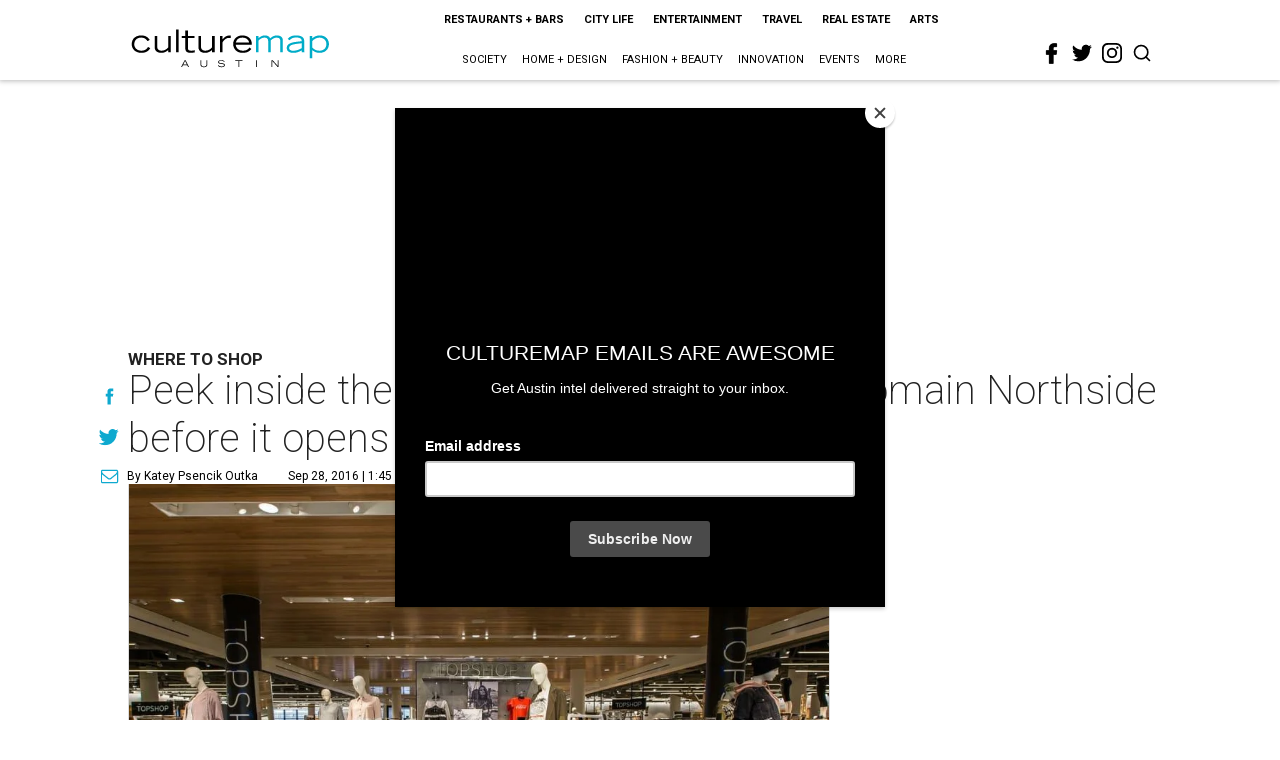

--- FILE ---
content_type: text/html; charset=utf-8
request_url: https://austin.culturemap.com/09-28-16-nordstrom-austin-domain-northside-opening/?rebelltitem=1
body_size: 92962
content:
<!DOCTYPE html><!-- Powered by RebelMouse. https://www.rebelmouse.com --><html lang="en"><head prefix="og: https://ogp.me/ns# article: https://ogp.me/ns/article#"><script type="application/ld+json">{"@context":"https://schema.org","@type":"NewsArticle","author":{"@type":"Person","description":"","identifier":"25298352","image":{"@type":"ImageObject","url":"https://austin.culturemap.com/media-library/eyJhbGciOiJIUzI1NiIsInR5cCI6IkpXVCJ9.eyJpbWFnZSI6Imh0dHBzOi8vYXNzZXRzLnJibC5tcy8zMTY5OTQ0Ny9vcmlnaW4uanBnIiwiZXhwaXJlc19hdCI6MTgyOTc0OTE1N30._XwDR_LAjtAp7OWAlppy6O5a9UyM0EvoLK9MI9oLjYk/image.jpg?width=210"},"name":"Katey Psencik Outka","url":"https://austin.culturemap.com/u/kateypsencikoutka"},"dateModified":"2022-09-09T12:21:05Z","datePublished":"2016-09-28T18:45:53Z","description":"Where to Shop","headline":"Peek inside the brand-new Nordstrom at Domain Northside before it opens","image":[{"@type":"ImageObject","height":600,"url":"https://austin.culturemap.com/media-library/nordstrom-store-domain-northside-first-look-2016.jpg?id=31635497&width=980","width":1200}],"keywords":["openings","beauty","shopping","where-to-shop"],"mainEntityOfPage":{"@id":"https://austin.culturemap.com/news/fashion/09-28-16-nordstrom-austin-domain-northside-opening/?rebelltitem=1","@type":"WebPage"},"publisher":{"@type":"Organization","logo":{"@type":"ImageObject","url":"https://austin.culturemap.com/media-library/eyJhbGciOiJIUzI1NiIsInR5cCI6IkpXVCJ9.eyJpbWFnZSI6Imh0dHBzOi8vYXNzZXRzLnJibC5tcy8zMTczMjk1NC9vcmlnaW4ucG5nIiwiZXhwaXJlc19hdCI6MTc4MjA4MTg5MX0.Om86iyUWTB3mdbRD-FOYgmIiUOkaBqQTTxnYGuDNVJU/image.png?width=210"},"name":"CultureMap Austin"},"url":"https://austin.culturemap.com/news/fashion/09-28-16-nordstrom-austin-domain-northside-opening/?rebelltitem=1"}</script><meta charset="utf-8"/><link rel="canonical" href="https://austin.culturemap.com/news/fashion/09-28-16-nordstrom-austin-domain-northside-opening/"/><meta property="fb:app_id" content="200167090048537"/><meta name="twitter:site" content="@CultureMap Austin"/><meta name="twitter:site:id" content="621318757"/><meta property="og:type" content="article"/><meta property="og:url" content="https://austin.culturemap.com/news/fashion/09-28-16-nordstrom-austin-domain-northside-opening/?rebelltitem=1"/><meta property="og:site_name" content="CultureMap Austin"/><meta property="og:image" content="https://austin.culturemap.com/media-library/nordstrom-store-domain-northside-first-look-2016.jpg?id=31635497&width=1200&height=600"/><meta property="og:image:width" content="1200"/><meta property="og:image:height" content="600"/><meta property="og:title" content="The Topshop women&#39;s clothing section at Nordstrom at Domain Northside."/><meta property="og:description" content="Where to Shop"/><meta name="description" content="Where to Shop"/><meta name="keywords" content="openings, beauty, shopping, where-to-shop"/><meta name="referrer" content="always"/><meta name="twitter:card" content="summary_large_image"/><meta name="twitter:image" content="https://austin.culturemap.com/media-library/nordstrom-store-domain-northside-first-look-2016.jpg?id=31635497&width=1200&height=600"/><link rel="preconnect" href="https://assets.rebelmouse.io/" crossorigin="anonymous"/><link rel="preconnect" href="https://user-stats.rbl.ms/" crossorigin="anonymous"/><link rel="preconnect" href="https://pages-stats.rbl.ms/" crossorigin="anonymous"/><!--link rel="preload" href="https://static.rbl.ms/static/fonts/fontawesome/fontawesome-mini.woff" as="font" type="font/woff2" crossorigin--><script class="rm-i-script">window.REBELMOUSE_BOOTSTRAP_DATA = {"isUserLoggedIn": false, "site": {"id": 20308467, "isCommunitySite": false}, "runner": {"id": 20308467}, "post": {"id": 2656280174, "sections": [0, 552453715], "shareUrl": "https%3A%2F%2Faustin.culturemap.com%2Fnews%2Ffashion%2F09-28-16-nordstrom-austin-domain-northside-opening%2F", "status": 0, "tags": ["openings", "beauty", "shopping", "where-to-shop"]}, "path": "/09-28-16-nordstrom-austin-domain-northside-opening/", "pathParams": {"sections": "", "slug": "09-28-16-nordstrom-austin-domain-northside-opening"}, "resourceId": "pp_2656280174", "fbId": "200167090048537", "fbAppVersion": "v2.5", "clientGaId": "UA-9940336-4", "messageBusUri": "wss://messages.rebelmouse.io", "section": {"id": null}, "tag": {"slug": null, "isSection": false}, "fullBootstrapUrl": "/res/bootstrap/data.js?site_id=20308467\u0026resource_id=pp_2656280174\u0026path_params=%7B%22sections%22%3A%22%22%2C%22slug%22%3A%2209-28-16-nordstrom-austin-domain-northside-opening%22%7D\u0026rebelltitem=1\u0026override_device=desktop\u0026post_id=2656280174", "whitelabel_menu": {}, "useRiver": false, "engine": {"recaptchaSiteKey": null, "lazyLoadShortcodeImages": true, "backButtonGoToPage": true, "changeParticleUrlScroll": false, "countKeepReadingAsPageview": true, "defaultVideoPlayer": "", "theoPlayerLibraryLocation": "", "trackPageViewOnParticleUrlScroll": false, "webVitalsSampleRate": 100, "overrideDevicePixelRatio": null, "image_quality_level": 50, "sendEventsToCurrentDomain": false, "enableLoggedOutUserTracking": false, "useSmartLinks2": true}};
    </script><script class="rm-i-script">window.REBELMOUSE_BASE_ASSETS_URL = "https://austin.culturemap.com/static/dist/social-ux/";
        window.REBELMOUSE_BASE_SSL_DOMAIN = "https://austin.culturemap.com";
        window.REBELMOUSE_TASKS_QUEUE = [];
        window.REBELMOUSE_LOW_TASKS_QUEUE = [];
        window.REBELMOUSE_LOWEST_TASKS_QUEUE = [];
        window.REBELMOUSE_ACTIVE_TASKS_QUEUE = [];
        window.REBELMOUSE_STDLIB = {};
        window.RM_OVERRIDES = {};
        window.RM_AD_LOADER = [];
    </script><script src="https://austin.culturemap.com/static/dist/social-ux/main.36c3749fa49db81ecd4f.bundle.mjs" class="rm-i-script" type="module" async="async" data-js-app="true" data-src-host="https://austin.culturemap.com" data-src-file="main.mjs"></script><script src="https://austin.culturemap.com/static/dist/social-ux/main.d0b30db35abc6251a38d.bundle.js" class="rm-i-script" nomodule="nomodule" defer="defer" data-js-app="true" data-src-host="https://austin.culturemap.com" data-src-file="main.js"></script><script src="https://austin.culturemap.com/static/dist/social-ux/runtime.5f2854bedb02943ff2a5.bundle.mjs" class="rm-i-script" type="module" async="async" data-js-app="true" data-src-host="https://austin.culturemap.com" data-src-file="runtime.mjs"></script><script src="https://austin.culturemap.com/static/dist/social-ux/runtime.5fe7c9a46d72403f8fd3.bundle.js" class="rm-i-script" nomodule="nomodule" defer="defer" data-js-app="true" data-src-host="https://austin.culturemap.com" data-src-file="runtime.js"></script><!-- we collected enough need to fix it first before turn in back on--><!--script src="//cdn.ravenjs.com/3.16.0/raven.min.js" crossorigin="anonymous"></script--><!--script type="text/javascript">
        Raven.config('https://6b64f5cc8af542cbb920e0238864390a@sentry.io/147999').install();
    </script--><script class="rm-i-script">
        if ('serviceWorker' in navigator) {
          window.addEventListener('load', function() {
            navigator.serviceWorker.register('/sw.js').then(function(registration) {
              console.log('ServiceWorker registration successful with scope: ', registration.scope);
            }, function(err) {
              console.log('ServiceWorker registration failed: ', err);
            });
          });
        } else {
          console.log('ServiceWorker not enabled');
        }
    </script><script class="rm-i-script">
        // fallback error prone google tag setup
        var googletag = googletag || {};
        googletag.cmd = googletag.cmd || [];
    </script><meta http-equiv="X-UA-Compatible" content="IE=edge"/><link rel="alternate" type="application/rss+xml" title="CultureMap Austin" href="/feeds/news/fashion.rss"/><meta name="viewport" content="width=device-width,initial-scale=1,minimum-scale=1.0"/><!-- TODO: move the default value from here --><title>The Topshop women's clothing section at Nordstrom at Domain Northside. - CultureMap Austin</title><style class="rm-i-styles">
        article,aside,details,figcaption,figure,footer,header,hgroup,nav,section{display:block;}audio,canvas,video{display:inline-block;}audio:not([controls]){display:none;}[hidden]{display:none;}html{font-size:100%;-webkit-text-size-adjust:100%;-ms-text-size-adjust:100%;}body{margin:0;font-size:1em;line-height:1.4;}body,button,input,select,textarea{font-family:Tahoma,sans-serif;color:#5A5858;}::-moz-selection{background:#145A7C;color:#fff;text-shadow:none;}::selection{background:#145A7C;color:#fff;text-shadow:none;}:focus{outline:5px auto #2684b1;}a:hover,a:active{outline:0;}abbr[title]{border-bottom:1px dotted;}b,strong{font-weight:bold;}blockquote{margin:1em 40px;}dfn{font-style:italic;}hr{display:block;height:1px;border:0;border-top:1px solid #ccc;margin:1em 0;padding:0;}ins{background:#ff9;color:#000;text-decoration:none;}mark{background:#ff0;color:#000;font-style:italic;font-weight:bold;}pre,code,kbd,samp{font-family:monospace,serif;_font-family:'courier new',monospace;font-size:1em;}pre{white-space:pre;white-space:pre-wrap;word-wrap:break-word;}q{quotes:none;}q:before,q:after{content:"";content:none;}small{font-size:85%;}sub,sup{font-size:75%;line-height:0;position:relative;vertical-align:baseline;}sup{top:-0.5em;}sub{bottom:-0.25em;}ul,ol{margin:1em 0;padding:0 0 0 40px;}dd{margin:0 0 0 40px;}nav ul,nav ol{list-style:none;list-style-image:none;margin:0;padding:0;}img{border:0;-ms-interpolation-mode:bicubic;vertical-align:middle;}svg:not(:root){overflow:hidden;}figure{margin:0;}form{margin:0;}fieldset{border:0;margin:0;padding:0;}label{cursor:pointer;}legend{border:0;padding:0;}button,input{line-height:normal;}button,input[type="button"],input[type="reset"],input[type="submit"]{cursor:pointer;-webkit-appearance:button;}input[type="checkbox"],input[type="radio"]{box-sizing:border-box;padding:0;}input[type="search"]{-webkit-appearance:textfield;box-sizing:content-box;}input[type="search"]::-webkit-search-decoration{-webkit-appearance:none;}button::-moz-focus-inner,input::-moz-focus-inner{border:0;padding:0;}textarea{overflow:auto;vertical-align:top;resize:vertical;}input:invalid,textarea:invalid{background-color:#fccfcc;}table{border-collapse:collapse;border-spacing:0;}td{vertical-align:top;}.ir{display:block;border:0;text-indent:-999em;overflow:hidden;background-color:transparent;background-repeat:no-repeat;text-align:left;direction:ltr;}.ir br{display:none;}.hidden{display:none !important;visibility:hidden;}.visuallyhidden{border:0;clip:rect(0 0 0 0);height:1px;margin:-1px;overflow:hidden;padding:0;position:absolute;width:1px;}.visuallyhidden.focusable:active,.visuallyhidden.focusable:focus{clip:auto;height:auto;margin:0;overflow:visible;position:static;width:auto;}.invisible{visibility:hidden;}.clearfix:before,.clearfix:after{content:"";display:table;}.clearfix:after{clear:both;}.clearfix{zoom:1;}.zindex20{z-index:20;}.zindex30{z-index:30;}.zindex40{z-index:40;}.zindex50{z-index:50;}html{font-size:19pxpx;font-family:Roboto;line-height:1.5;color:rgba(34, 34, 34, 1);font-weight:normal;}body,button,input,select,textarea{font-family:Roboto;color:rgba(34, 34, 34, 1);}.col,body{font-size:1.6rem;line-height:1.5;}a{color:#0ea9cf;text-decoration:none;}a:hover{color:rgba(0, 0, 0, 1);text-decoration:none;}.with-primary-color{color:#0ea9cf;}.with-primary-color:hover{color:rgba(0, 0, 0, 1);}.js-tab,.js-keep-reading,.js-toggle{cursor:pointer;}.noselect{-webkit-touch-callout:none;-webkit-user-select:none;-khtml-user-select:none;-moz-user-select:none;-ms-user-select:none;user-select:none;}.tabs__tab{display:inline-block;padding:10px;}.tabs__tab-content{display:none;}.tabs__tab-content.active{display:block;}button:focus,input[type="text"],input[type="email"]{outline:0;}audio,canvas,iframe,img,svg,video{vertical-align:middle;max-width:100%;}textarea{resize:vertical;}.main{background-color:rgba(255, 255, 255, 1);position:relative;overflow:hidden;}.valign-wrapper{display:-webkit-flex;display:-ms-flexbox;display:flex;-webkit-align-items:center;-ms-flex-align:center;align-items:center;}.valign-wrapper .valign{display:block;}#notification{position:fixed;}.article-module__controls-placeholder{position:absolute;}.display-block{display:block;}.cover-all{position:absolute;width:100%;height:100%;}.full-width{width:100%;}.fa{font-family:FontAwesome,"fontawesome-mini" !important;}.fa.fa-instagram{font-size:1.15em;}.fa-googleplus:before{content:"\f0d5";}.post-partial,.overflow-visible{overflow:visible !important;}.attribute-data{margin:0 10px 10px 0;padding:5px 10px;background-color:#0ea9cf;color:white;border-radius:3px;margin-bottom:10px;display:inline-block;}.attribute-data[value=""]{display:none;}.badge{display:inline-block;overflow:hidden;}.badge-image{border-radius:100%;}.js-expandable.expanded .js-expand,.js-expandable:not(.expanded) .js-contract{display:none;}.js-scroll-trigger{display:block;width:100%;}.sticky-target:not(.legacy){position:fixed;opacity:0;top:0;will-change:transform;transform:translate3d(0px,0px,0px);}.sticky-target.legacy{position:relative;}.sticky-target.legacy.sticky-active{position:fixed;}.color-inherit:hover,.color-inherit{color:inherit;}.js-appear-on-expand{transition:all 350ms;height:0;overflow:hidden;opacity:0;}.content-container{display:none;}.expanded .content-container{display:block;}.expanded .js-appear-on-expand{opacity:1;height:auto;}.logged-out-user .js-appear-on-expand{height:0;opacity:0;}.h1,.h2{margin:0;padding:0;font-size:1em;font-weight:normal;}.lazyload-placeholder{display:none;position:absolute;text-align:center;background:rgba(0,0,0,0.1);top:0;bottom:0;left:0;right:0;}div[runner-lazy-loading] .lazyload-placeholder,iframe[runner-lazy-loading] + .lazyload-placeholder{display:block;}.abs-pos-center{position:absolute;top:0;bottom:0;left:0;right:0;margin:auto;}.relative{position:relative;}.runner-spinner{position:absolute;top:0;bottom:0;left:0;right:0;margin:auto;width:50px;}.runner-spinner:before{content:"";display:block;padding-top:100%;}.rm-non-critical-loaded .runner-spinner-circular{animation:rotate 2s linear infinite;height:100%;transform-origin:center center;width:100%;position:absolute;top:0;bottom:0;left:0;right:0;margin:auto;}.position-relative{position:relative;}.collection-button{display:inline-block;}.rm-non-critical-loaded .runner-spinner-path{stroke-dasharray:1,200;stroke-dashoffset:0;animation:dash 1.5s ease-in-out infinite,color 6s ease-in-out infinite;stroke-linecap:round;}.pagination-container .pagination-wrapper{display:flex;align-items:center;}.pagination-container .pagination-wrapper a{color:rgba(59,141,242,1);margin:0 5px;}@keyframes rotate{100%{transform:rotate(360deg);}}@keyframes dash{0%{stroke-dasharray:1,200;stroke-dashoffset:0;}50%{stroke-dasharray:89,200;stroke-dashoffset:-35px;}100%{stroke-dasharray:89,200;stroke-dashoffset:-124px;}}@keyframes color{100%,0%{stroke:rgba(255,255,255,1);}40%{stroke:rgba(255,255,255,0.6);}66%{stroke:rgba(255,255,255,0.9);}80%,90%{stroke:rgba(255,255,255,0.7);}}.js-section-loader-feature-container > .slick-list > .slick-track > .slick-slide:not(.slick-active){height:0;visibility:hidden;}.rebellt-item-media-container .instagram-media{margin-left:auto !important;margin-right:auto !important;}.js-hidden-panel{position:fixed;top:0;left:0;right:0;transition:all 300ms;z-index:10;}.js-hidden-panel.active{transform:translate3d(0,-100%,0);}.content{margin-left:auto;margin-right:auto;max-width:1100px;width:90%;}.ad-tag{text-align:center;}.ad-tag__inner{display:inline-block;}.content .ad-tag{margin-left:-5%;margin-right:-5%;}@media (min-width:768px){.content .ad-tag{margin-left:auto;margin-right:auto;}}.user-prefs{display:none;}.no-mb:not(:last-child){margin-bottom:0;}.no-mt:not(:first-child){margin-top:0;}.sm-mt-0:not(:empty):before,.sm-mt-1:not(:empty):before,.sm-mt-2:not(:empty):before,.sm-mb-0:not(:empty):after,.sm-mb-1:not(:empty):after,.sm-mb-2:not(:empty):after,.md-mt-0:not(:empty):before,.md-mt-1:not(:empty):before,.md-mt-2:not(:empty):before,.md-mb-0:not(:empty):after,.md-mb-1:not(:empty):after,.md-mb-2:not(:empty):after,.lg-mt-0:not(:empty):before,.lg-mt-1:not(:empty):before,.lg-mt-2:not(:empty):before,.lg-mb-0:not(:empty):after,.lg-mb-1:not(:empty):after,.lg-mb-2:not(:empty):after{content:'';display:block;overflow:hidden;}.sm-mt-0:not(:empty):before{margin-bottom:0;}.sm-mt-0 > *{margin-top:0;}.sm-mt-1:not(:empty):before{margin-bottom:-10px;}.sm-mt-1 > *{margin-top:10px;}.sm-mt-2:not(:empty):before{margin-bottom:-20px;}.sm-mt-2 > *{margin-top:20px;}.sm-mb-0:not(:empty):after{margin-top:0;}.sm-mb-0 > *{margin-bottom:0;}.sm-mb-1:not(:empty):after{margin-top:-10px;}.sm-mb-1 > *{margin-bottom:10px;}.sm-mb-2:not(:empty):after{margin-top:-20px;}.sm-mb-2 > *{margin-bottom:20px;}@media (min-width:768px){.md-mt-0:not(:empty):before{margin-bottom:0;}.md-mt-0 > *{margin-top:0;}.md-mt-1:not(:empty):before{margin-bottom:-10px;}.md-mt-1 > *{margin-top:10px;}.md-mt-2:not(:empty):before{margin-bottom:-20px;}.md-mt-2 > *{margin-top:20px;}.md-mb-0:not(:empty):after{margin-top:0;}.md-mb-0 > *{margin-bottom:0;}.md-mb-1:not(:empty):after{margin-top:-10px;}.md-mb-1 > *{margin-bottom:10px;}.md-mb-2:not(:empty):after{margin-top:-20px;}.md-mb-2 > *{margin-bottom:20px;}}@media (min-width:1024px){.lg-mt-0:not(:empty):before{margin-bottom:0;}.lg-mt-0 > *{margin-top:0;}.lg-mt-1:not(:empty):before{margin-bottom:-10px;}.lg-mt-1 > *{margin-top:10px;}.lg-mt-2:not(:empty):before{margin-bottom:-20px;}.lg-mt-2 > *{margin-top:20px;}.lg-mb-0:not(:empty):after{margin-top:0;}.lg-mb-0 > *{margin-bottom:0;}.lg-mb-1:not(:empty):after{margin-top:-10px;}.lg-mb-1 > *{margin-bottom:10px;}.lg-mb-2:not(:empty):after{margin-top:-20px;}.lg-mb-2 > *{margin-bottom:20px;}}.sm-cp-0{padding:0;}.sm-cp-1{padding:10px;}.sm-cp-2{padding:20px;}@media (min-width:768px){.md-cp-0{padding:0;}.md-cp-1{padding:10px;}.md-cp-2{padding:20px;}}@media (min-width:1024px){.lg-cp-0{padding:0;}.lg-cp-1{padding:10px;}.lg-cp-2{padding:20px;}}.mb-2 > *{margin-bottom:20px;}.mb-2 > :last-child{margin-bottom:0;}.v-sep > *{margin-bottom:20px;}@media (min-width:768px){.v-sep > *{margin-bottom:40px;}}.v-sep > *:last-child{margin-bottom:0;}@media only screen and (max-width:767px){.hide-mobile{display:none !important;}}@media only screen and (max-width:1023px){.hide-tablet-and-mobile{display:none !important;}}@media only screen and (min-width:768px){.hide-tablet-and-desktop{display:none !important;}}@media only screen and (min-width:768px) and (max-width:1023px){.hide-tablet{display:none !important;}}@media only screen and (min-width:1024px){.hide-desktop{display:none !important;}}.row.px10{margin-left:-10px;margin-right:-10px;}.row.px10 > .col{padding-left:10px;padding-right:10px;}.row.px20{margin-left:-20px;margin-right:-20px;}.row.px20 > .col{padding-left:20px;padding-right:20px;}.row{margin-left:auto;margin-right:auto;overflow:hidden;}.row:after{content:'';display:table;clear:both;}.row:not(:empty){margin-bottom:-20px;}.col{margin-bottom:20px;}@media (min-width:768px){.col{margin-bottom:40px;}.row:not(:empty){margin-bottom:-40px;}}.row .col{float:left;box-sizing:border-box;}.row .col.pull-right{float:right;}.row .col.s1{width:8.3333333333%;}.row .col.s2{width:16.6666666667%;}.row .col.s3{width:25%;}.row .col.s4{width:33.3333333333%;}.row .col.s5{width:41.6666666667%;}.row .col.s6{width:50%;}.row .col.s7{width:58.3333333333%;}.row .col.s8{width:66.6666666667%;}.row .col.s9{width:75%;}.row .col.s10{width:83.3333333333%;}.row .col.s11{width:91.6666666667%;}.row .col.s12{width:100%;}@media only screen and (min-width:768px){.row .col.m1{width:8.3333333333%;}.row .col.m2{width:16.6666666667%;}.row .col.m3{width:25%;}.row .col.m4{width:33.3333333333%;}.row .col.m5{width:41.6666666667%;}.row .col.m6{width:50%;}.row .col.m7{width:58.3333333333%;}.row .col.m8{width:66.6666666667%;}.row .col.m9{width:75%;}.row .col.m10{width:83.3333333333%;}.row .col.m11{width:91.6666666667%;}.row .col.m12{width:100%;}}@media only screen and (min-width:1024px){.row .col.l1{width:8.3333333333%;}.row .col.l2{width:16.6666666667%;}.row .col.l3{width:25%;}.row .col.l4{width:33.3333333333%;}.row .col.l5{width:41.6666666667%;}.row .col.l6{width:50%;}.row .col.l7{width:58.3333333333%;}.row .col.l8{width:66.6666666667%;}.row .col.l9{width:75%;}.row .col.l10{width:83.3333333333%;}.row .col.l11{width:91.6666666667%;}.row .col.l12{width:100%;}}.widget{position:relative;box-sizing:border-box;}.widget:hover .widget__headline a{color:rgba(0, 0, 0, 1);}.widget__headline{font-family:"Crimson Pro";color:rgba(34, 34, 34, 1);cursor:pointer;}.widget__headline-text{font-family:inherit;color:inherit;word-break:break-word;}.widget__section-text{display:block;}.image,.widget__image{background-position:center;background-repeat:no-repeat;background-size:cover;display:block;z-index:0;}.widget__play{position:absolute;width:100%;height:100%;text-align:center;}.rm-widget-image-holder{position:relative;}.rm-video-holder{position:absolute;width:100%;height:100%;top:0;left:0;}.rm-zindex-hidden{display:none;z-index:-1;}.rm-widget-image-holder .widget__play{top:0;left:0;}.image.no-image{background-color:#e4e4e4;}.widget__video{position:relative;}.widget__video .rm-scrop-spacer{padding-bottom:56.25%;}.widget__video.rm-video-tiktok{max-width:605px;}.widget__video video,.widget__video iframe{position:absolute;top:0;left:0;height:100%;}.widget__product-vendor{font-size:1.5em;line-height:1.5;margin:25px 0;}.widget__product-buy-link{margin:15px 0;}.widget__product-buy-link-btn{background-color:#000;color:#fff;display:inline-block;font-size:1.6rem;line-height:1em;padding:1.25rem;font-weight:700;}.widget__product-buy-btn:hover{color:#fff;}.widget__product-price{font-size:1.5em;line-height:1.5;margin:25px 0;}.widget__product-compare-at-price{text-decoration:line-through;}.rebellt-item.is--mobile,.rebellt-item.is--tablet{margin-bottom:0.85em;}.rebellt-item.show_columns_on_mobile.col2,.rebellt-item.show_columns_on_mobile.col3{display:inline-block;vertical-align:top;}.rebellt-item.show_columns_on_mobile.col2{width:48%;}.rebellt-item.show_columns_on_mobile.col3{width:32%;}@media only screen and (min-width:768px){.rebellt-item.col2:not(.show_columns_on_mobile),.rebellt-item.col3:not(.show_columns_on_mobile){display:inline-block;vertical-align:top;}.rebellt-item.col2:not(.show_columns_on_mobile){width:48%;}.rebellt-item.col3:not(.show_columns_on_mobile){width:32%;}}.rebellt-item.parallax{background-size:cover;background-attachment:fixed;position:relative;left:calc(-50vw + 50%);width:100vw;min-height:100vh;padding:0 20%;box-sizing:border-box;max-width:inherit;text-align:center;z-index:3;}.rebellt-item.parallax.is--mobile{background-position:center;margin-bottom:0;padding:0 15%;}.rebellt-item.parallax.has-description:before,.rebellt-item.parallax.has-description:after{content:"";display:block;padding-bottom:100%;}.rebellt-item.parallax.has-description.is--mobile:before,.rebellt-item.parallax.has-description.is--mobile:after{padding-bottom:90vh;}.rebellt-item.parallax h3,.rebellt-item.parallax p{color:white;text-shadow:1px 0 #000;}.rebellt-item.parallax.is--mobile p{font-size:18px;font-weight:400;}.rebellt-ecommerce h3{font-size:1.8em;margin-bottom:15px;}.rebellt-ecommerce--vendor{font-size:1.5em;line-height:1.5;margin:25px 0;}.rebellt-ecommerce--price{font-size:1.5em;line-height:1.5;margin:25px 0;}.rebellt-ecommerce--compare-at-price{text-decoration:line-through;}.rebellt-ecommerce--buy{margin:15px 0;}.rebellt-ecommerce--btn{background-color:#000;color:#fff;display:inline-block;font-size:1.6rem;line-height:1em;padding:1.25rem;font-weight:700;}.rebellt-ecommerce--btn:hover{color:#fff;}.rebelbar.skin-simple{height:50px;line-height:50px;color:rgba(34, 34, 34, 1);font-size:1.2rem;border-left:none;border-right:none;background-color:#fff;}.rebelbar.skin-simple .rebelbar__inner{position:relative;height:100%;margin:0 auto;padding:0 20px;max-width:1300px;}.rebelbar.skin-simple .logo{float:left;}.rebelbar.skin-simple .logo__image{max-height:50px;max-width:190px;}.rebelbar--fake.skin-simple{position:relative;border-color:#fff;}.rebelbar--fixed.skin-simple{position:absolute;width:100%;z-index:3;}.with-fixed-header .rebelbar--fixed.skin-simple{position:fixed;top:0;}.rebelbar.skin-simple .rebelbar__menu-toggle{position:relative;cursor:pointer;float:left;text-align:center;font-size:0;width:50px;margin-left:-15px;height:100%;color:rgba(34, 34, 34, 1);}.rebelbar.skin-simple i{vertical-align:middle;display:inline-block;font-size:20px;}.rebelbar.skin-simple .rebelbar__menu-toggle:hover{color:rgba(0, 0, 0, 1);}.rebelbar.skin-simple .rebelbar__section-links{display:none;padding:0 100px 0 40px;overflow:hidden;height:100%;}.rebelbar.skin-simple .rebelbar__section-list{margin:0 -15px;height:100%;}.rebelbar.skin-simple .rebelbar__section-links li{display:inline-block;padding:0 15px;text-align:left;}.rebelbar.skin-simple .rebelbar__section-link{color:rgba(34, 34, 34, 1);display:block;font-size:1.8rem;font-weight:400;text-decoration:none;}.rebelbar.skin-simple .rebelbar__section-link:hover{color:rgba(0, 0, 0, 1);}.rebelbar.skin-simple .rebelbar__sharebar.sharebar{display:none;}.rebelbar.skin-simple .rebelbar__section-list.js--active .rebelbar__more-sections-button{visibility:visible;}.rebelbar.skin-simple .rebelbar__more-sections-button{cursor:pointer;visibility:hidden;}.rebelbar.skin-simple #rebelbar__more-sections{visibility:hidden;position:fixed;line-height:70px;left:0;width:100%;background-color:#1f1f1f;}.rebelbar.skin-simple #rebelbar__more-sections a{color:white;}.rebelbar.skin-simple #rebelbar__more-sections.opened{visibility:visible;}@media only screen and (min-width:768px){.rebelbar.skin-simple .rebelbar__menu-toggle{margin-right:15px;}.rebelbar.skin-simple{height:100px;line-height:100px;font-weight:700;}.rebelbar.skin-simple .logo__image{max-width:350px;max-height:100px;}.rebelbar.skin-simple .rebelbar__inner{padding:0 40px;}.rebelbar.skin-simple .rebelbar__sharebar.sharebar{float:left;margin-top:20px;margin-bottom:20px;padding-left:40px;}}@media (min-width:960px){.rebelbar.skin-simple .rebelbar__section-links{display:block;}.with-floating-shares .rebelbar.skin-simple .search-form{display:none;}.with-floating-shares .rebelbar.skin-simple .rebelbar__sharebar.sharebar{display:block;}.with-floating-shares .rebelbar.skin-simple .rebelbar__section-links{display:none;}}.menu-global{display:none;width:100%;position:fixed;z-index:3;color:white;background-color:#1a1a1a;height:100%;font-size:1.8rem;overflow-y:auto;overflow-x:hidden;line-height:1.6em;}@media (min-width:768px){.menu-global{display:block;max-width:320px;top:0;-webkit-transform:translate(-320px,0);transform:translate(-320px,0);transform:translate3d(-320px,0,0);}.menu-global,.all-content-wrapper{transition:transform .2s cubic-bezier(.2,.3,.25,.9);}}.menu-overlay{position:fixed;top:-100%;left:0;height:0;width:100%;cursor:pointer;visibility:hidden;opacity:0;transition:opacity 200ms;}.menu-opened .menu-overlay{visibility:visible;height:100%;z-index:1;opacity:1;top:0;}@media only screen and (min-width:768px){.menu-opened .menu-overlay{z-index:10;background:rgba(255,255,255,.6);}}@media (min-width:960px){.logged-out-user .rebelbar.skin-simple .menu-overlay{display:none;}}@media (min-width:600px){.rm-resized-container-5{width:5%;}.rm-resized-container-10{width:10%;}.rm-resized-container-15{width:15%;}.rm-resized-container-20{width:20%;}.rm-resized-container-25{width:25%;}.rm-resized-container-30{width:30%;}.rm-resized-container-35{width:35%;}.rm-resized-container-40{width:40%;}.rm-resized-container-45{width:45%;}.rm-resized-container-50{width:50%;}.rm-resized-container-55{width:55%;}.rm-resized-container-60{width:60%;}.rm-resized-container-65{width:65%;}.rm-resized-container-70{width:70%;}.rm-resized-container-75{width:75%;}.rm-resized-container-80{width:80%;}.rm-resized-container-85{width:85%;}.rm-resized-container-90{width:90%;}.rm-resized-container-95{width:95%;}.rm-resized-container-100{width:100%;}}.rm-embed-container{position:relative;}.rm-embed-container.rm-embed-instagram{max-width:540px;}.rm-embed-container.rm-embed-tiktok{max-width:572px;min-height:721px;}.rm-embed-container.rm-embed-tiktok blockquote,.rm-embed-twitter blockquote{all:revert;}.rm-embed-container.rm-embed-tiktok blockquote{margin-left:0;margin-right:0;position:relative;}.rm-embed-container.rm-embed-tiktok blockquote,.rm-embed-container.rm-embed-tiktok blockquote > iframe,.rm-embed-container.rm-embed-tiktok blockquote > section{width:100%;min-height:721px;display:block;}.rm-embed-container.rm-embed-tiktok blockquote > section{position:absolute;top:0;left:0;right:0;bottom:0;display:flex;align-items:center;justify-content:center;flex-direction:column;text-align:center;}.rm-embed-container.rm-embed-tiktok blockquote > section:before{content:"";display:block;width:100%;height:300px;border-radius:8px;}.rm-embed-container > .rm-embed,.rm-embed-container > .rm-embed-holder{position:absolute;top:0;left:0;}.rm-embed-holder{display:block;height:100%;width:100%;display:flex;align-items:center;}.rm-embed-container > .rm-embed-spacer{display:block;}.rm-embed-twitter{max-width:550px;margin-top:10px;margin-bottom:10px;}.rm-embed-twitter blockquote{position:relative;height:100%;width:100%;flex-direction:column;display:flex;align-items:center;justify-content:center;flex-direction:column;text-align:center;}.rm-embed-twitter:not(.rm-off) .twitter-tweet{margin:0 !important;}.logo__image,.image-element__img,.rm-lazyloadable-image{max-width:100%;height:auto;}.logo__image,.image-element__img{width:auto;}@media (max-width:768px){.rm-embed-spacer.rm-embed-spacer-desktop{display:none;}}@media (min-width:768px){.rm-embed-spacer.rm-embed-spacer-mobile{display:none;}}.sharebar{margin:0 -4px;padding:0;font-size:0;line-height:0;}.sharebar a{color:#fff;}.sharebar a:hover{text-decoration:none;color:#fff;}.sharebar .share,.sharebar .share-plus{display:inline-block;margin:0 4px;font-size:14px;font-weight:400;padding:0 10px;width:20px;min-width:20px;height:40px;line-height:38px;text-align:center;vertical-align:middle;border-radius:2px;}.sharebar .share-plus i,.sharebar .share i{display:inline-block;vertical-align:middle;}.sharebar .hide-button{display:none;}.sharebar.enable-panel .hide-button{display:inline-block;}.sharebar.enable-panel .share-plus{display:none;}.sharebar.with-first-button-caption:not(.enable-panel) .share:first-child{width:68px;}.sharebar.with-first-button-caption:not(.enable-panel) .share:first-child:after{content:'Share';padding-left:5px;vertical-align:middle;}.sharebar--fixed{display:none;position:fixed;bottom:0;z-index:1;text-align:center;width:100%;left:0;margin:20px auto;}.with-floating-shares .sharebar--fixed{display:block;}.sharebar.fly_shared:not(.enable-panel) .share:nth-child(5){display:none;}.share-media-panel .share-media-panel-pinit{position:absolute;right:0;bottom:0;background-color:transparent;}.share-media-panel-pinit_share{background-image:url('/static/img/whitelabel/runner/spritesheets/pin-it-sprite.png');background-color:#BD081C;background-position:-1px -17px;border-radius:4px;float:right;height:34px;margin:7px;width:60px;background-size:194px auto;}.share-media-panel-pinit_share:hover{opacity:.9;}@media (min-width:768px){.sharebar .share-plus .fa,.sharebar .share .fa{font-size:22px;}.sharebar .share,.sharebar .share-plus{padding:0 15px;width:30px;min-width:30px;height:60px;line-height:60px;margin:0 4px;font-size:16px;}.sharebar.with-first-button-caption:not(.enable-panel) .share:first-child{width:180px;}.sharebar.with-first-button-caption:not(.enable-panel) .share:first-child:after{content:'Share this story';padding-left:10px;vertical-align:middle;text-transform:uppercase;}.share-media-panel-pinit_share{background-position:-60px -23px;height:45px;margin:10px;width:80px;}}.action-btn{display:block;font-size:1.6rem;color:#0ea9cf;cursor:pointer;border:2px solid #0ea9cf;border-color:#0ea9cf;border-radius:2px;line-height:1em;padding:1.6rem;font-weight:700;text-align:center;}.action-btn:hover{color:rgba(0, 0, 0, 1);border:2px solid rgba(0, 0, 0, 1);border-color:rgba(0, 0, 0, 1);}.section-headline__text{font-size:3rem;font-weight:700;line-height:1;}.section-headline__text{color:rgba(34, 34, 34, 1);}@media (min-width:768px){.section-headline__text{font-size:3.6rem;}.content__main .section-headline__text{margin-top:-.3rem;margin-bottom:2rem;}}.module-headline__text{font-size:3rem;font-weight:700;color:#808080;}@media (min-width:768px){.module-headline__text{font-size:3.6rem;}}.search-form{position:absolute;top:0;right:20px;z-index:1;}.search-form__text-input{display:none;height:42px;font-size:1.3rem;background-color:#f4f4f4;border:none;color:#8f8f8f;text-indent:10px;padding:0;width:220px;position:absolute;right:-10px;top:0;bottom:0;margin:auto;}.search-form .search-form__submit{display:none;position:relative;border:none;bottom:2px;background-color:transparent;}.search-form__text-input:focus,.search-form__submit:focus{border:0 none;-webkit-box-shadow:none;-moz-box-shadow:none;box-shadow:none;outline:0 none;}.show-search .search-form__close{position:absolute;display:block;top:0;bottom:0;margin:auto;height:1rem;right:-28px;}.search-form__open{vertical-align:middle;bottom:2px;display:inline-block;position:relative;color:rgba(34, 34, 34, 1);font-size:1.9rem;}.show-search .search-form__text-input{display:block;}.show-search .search-form__submit{display:inline-block;vertical-align:middle;padding:0;color:rgba(34, 34, 34, 1);font-size:1.9rem;}.search-form__close,.show-search .search-form__open{display:none;}.quick-search{display:block;border-bottom:1px solid #d2d2d2;padding:24px 0 28px;margin-bottom:20px;position:relative;}.quick-search__submit{background-color:transparent;border:0;padding:0;margin:0;position:absolute;zoom:.75;color:#000;}.quick-search__input{background-color:transparent;border:0;padding:0;font-size:1.5rem;font-weight:700;line-height:3em;padding-left:40px;width:100%;box-sizing:border-box;}@media (min-width:768px){.search-form{right:40px;}.quick-search{margin-bottom:40px;padding:0 0 20px;}.quick-search__submit{zoom:1;}.quick-search__input{line-height:2.2em;padding-left:60px;}}.search-widget{position:relative;}.search-widget__input,.search-widget__submit{border:none;padding:0;margin:0;color:rgba(34, 34, 34, 1);background:transparent;font-size:inherit;line-height:inherit;}.social-links__link{display:inline-block;padding:12px;line-height:0;width:25px;height:25px;border-radius:50%;margin:0 6px;font-size:1.5em;text-align:center;position:relative;vertical-align:middle;color:white;}.social-links__link:hover{color:white;}.social-links__link > span{position:absolute;top:0;left:0;right:0;bottom:0;margin:auto;height:1em;}.article__body{font-family:"Crimson Pro";}.body-description .horizontal-rule{border-top:2px solid #eee;}.article-content blockquote{border-left:5px solid #0ea9cf;border-left-color:#0ea9cf;color:#656565;padding:0 0 0 25px;margin:1em 0 1em 25px;}.article__splash-custom{position:relative;}.body hr{display:none;}.article-content .media-caption{color:#9a9a9a;font-size:1.4rem;line-height:2;}.giphy-image{margin-bottom:0;}.article-body a{word-wrap:break-word;}.article-content .giphy-image__credits-wrapper{margin:0;}.article-content .giphy-image__credits{color:#000;font-size:1rem;}.article-content .image-media,.article-content .giphy-image .media-photo-credit{display:block;}.tags{color:#0ea9cf;margin:0 -5px;}.tags__item{margin:5px;display:inline-block;}.tags .tags__item{line-height:1;}.slideshow .carousel-control{overflow:hidden;}.shortcode-media .media-caption,.shortcode-media .media-photo-credit{display:block;}@media (min-width:768px){.tags{margin:0 -10px;}.tags__item{margin:10px;}.article-content__comments-wrapper{border-bottom:1px solid #d2d2d2;margin-bottom:20px;padding-bottom:40px;}}.subscription-widget{background:#0ea9cf;padding:30px;}.subscription-widget .module-headline__text{text-align:center;font-size:2rem;font-weight:400;color:#fff;}.subscription-widget .social-links{margin-left:-10px;margin-right:-10px;text-align:center;font-size:0;}.subscription-widget .social-links__link{display:inline-block;vertical-align:middle;width:39px;height:39px;color:#fff;box-sizing:border-box;border-radius:50%;font-size:20px;margin:0 5px;line-height:35px;background:transparent;border:2px solid #fff;border-color:#fff;}.subscription-widget .social-links__link:hover{color:rgba(0, 0, 0, 1);border-color:rgba(0, 0, 0, 1);background:transparent;}.subscription-widget .social-links__link .fa-instagram{margin:5px 0 0 1px;}.subscription-widget__site-links{margin:30px -5px;text-align:center;font-size:.8em;}.subscription-widget__site-link{padding:0 5px;color:inherit;}.newsletter-element__form{text-align:center;position:relative;max-width:500px;margin-left:auto;margin-right:auto;}.newsletter-element__submit,.newsletter-element__input{border:0;padding:10px;font-size:1.6rem;font-weight:500;height:40px;line-height:20px;margin:0;}.newsletter-element__submit{background:#808080;color:#fff;position:absolute;top:0;right:0;}.newsletter-element__submit:hover{opacity:.9;}.newsletter-element__input{background:#f4f4f4;width:100%;color:#8f8f8f;padding-right:96px;box-sizing:border-box;}.gdpr-cookie-wrapper{position:relative;left:0;right:0;padding:.5em;box-sizing:border-box;}.gdpr-cookie-controls{text-align:right;}.runner-authors-list{margin-top:0;margin-bottom:0;padding-left:0;list-style-type:none;}.runner-authors-author-wrapper{display:flex;flex-direction:row;flex-wrap:nowrap;justify-content:flex-start;align-items:stretch;align-content:stretch;}.runner-authors-avatar-thumb{display:inline-block;border-radius:100%;width:55px;height:55px;background-repeat:no-repeat;background-position:center;background-size:cover;overflow:hidden;}.runner-authors-avatar-thumb img{width:100%;height:100%;display:block;object-fit:cover;border-radius:100%;}.runner-authors-avatar-fallback{display:flex;align-items:center;justify-content:center;width:100%;height:100%;font-size:12px;line-height:1.1;text-align:center;padding:4px;background:#e0e0e0;color:#555;font-weight:600;text-transform:uppercase;border-radius:100%;overflow:hidden;}.runner-authors-author-info{width:calc(100% - 55px);}.runner-author-name-container{padding:0 6px;}.rm-breadcrumb__list{margin:0;padding:0;}.rm-breadcrumb__item{list-style-type:none;display:inline;}.rm-breadcrumb__item:last-child .rm-breadcrumb__separator{display:none;}.rm-breadcrumb__item:last-child .rm-breadcrumb__link,.rm-breadcrumb__link.disabled{pointer-events:none;color:inherit;}.social-tab-i .share-fb:after,.social-tab-i .share-tw:after{content:none;}.share-buttons .social-tab-i a{margin-right:0;}.share-buttons .social-tab-i li{line-height:1px;float:left;}.share-buttons .social-tab-i ul{margin:0;padding:0;list-style:none;}.share-tab-img{max-width:100%;padding:0;margin:0;position:relative;overflow:hidden;display:inline-block;}.share-buttons .social-tab-i{position:absolute;bottom:0;right:0;margin:0;padding:0;z-index:1;list-style-type:none;}.close-share-mobile,.show-share-mobile{background-color:rgba(0,0,0,.75);}.share-buttons .social-tab-i.show-mobile-share-bar .close-share-mobile,.share-buttons .social-tab-i .show-share-mobile,.share-buttons .social-tab-i .share{width:30px;height:30px;line-height:27px;padding:0;text-align:center;display:inline-block;vertical-align:middle;}.share-buttons .social-tab-i.show-mobile-share-bar .show-share-mobile,.share-buttons .social-tab-i .close-share-mobile{display:none;}.share-buttons .social-tab-i .icons-share{vertical-align:middle;display:inline-block;font:normal normal normal 14px/1 FontAwesome;color:white;}.social-tab-i .icons-share.fb:before{content:'\f09a';}.social-tab-i .icons-share.tw:before{content:'\f099';}.social-tab-i .icons-share.pt:before{content:'\f231';}.social-tab-i .icons-share.tl:before{content:'\f173';}.social-tab-i .icons-share.em:before{content:'\f0e0';}.social-tab-i .icons-share.sprite-shares-close:before{content:'\f00d';}.social-tab-i .icons-share.sprite-shares-share:before{content:'\f1e0';}@media only screen and (max-width:768px){.share-tab-img .social-tab-i{display:block;}.share-buttons .social-tab-i .share{display:none;}.share-buttons .social-tab-i.show-mobile-share-bar .share{display:block;}.social-tab-i li{float:left;}}@media only screen and (min-width:769px){.social-tab-i .close-share-mobile,.social-tab-i .show-share-mobile{display:none !important;}.share-tab-img .social-tab-i{display:none;}.share-tab-img:hover .social-tab-i{display:block;}.share-buttons .social-tab-i .share{width:51px;height:51px;line-height:47px;}.share-buttons .social-tab-i{margin:5px 0 0 5px;top:0;left:0;bottom:auto;right:auto;display:none;}.share-buttons .social-tab-i .share{display:block;}}.accesibility-hidden{border:0;clip:rect(1px 1px 1px 1px);clip:rect(1px,1px,1px,1px);height:1px;margin:-1px;overflow:hidden;padding:0;position:absolute;width:1px;background:#000;color:#fff;}body:not(.rm-non-critical-loaded) .follow-button{display:none;}.posts-custom .posts-wrapper:after{content:"";display:block;margin-bottom:-20px;}.posts-custom .widget{margin-bottom:20px;width:100%;}.posts-custom .widget__headline,.posts-custom .social-date{display:block;}.posts-custom .social-date{color:#a4a2a0;font-size:1.4rem;}.posts-custom[data-attr-layout_headline] .widget{vertical-align:top;}.posts-custom[data-attr-layout_headline="top"] .widget{vertical-align:bottom;}.posts-custom .posts-wrapper{margin-left:0;margin-right:0;font-size:0;line-height:0;}.posts-custom .widget{display:inline-block;}.posts-custom article{margin:0;box-sizing:border-box;font-size:1.6rem;line-height:1.5;}.posts-custom[data-attr-layout_columns="2"] article,.posts-custom[data-attr-layout_columns="3"] article,.posts-custom[data-attr-layout_columns="4"] article{margin:0 10px;}.posts-custom[data-attr-layout_columns="2"] .posts-wrapper,.posts-custom[data-attr-layout_columns="3"] .posts-wrapper,.posts-custom[data-attr-layout_columns="4"] .posts-wrapper{margin-left:-10px;margin-right:-10px;}@media (min-width:768px){.posts-custom[data-attr-layout_columns="2"] .widget{width:50%;}.posts-custom[data-attr-layout_columns="3"] .widget{width:33.3333%;}.posts-custom[data-attr-layout_columns="4"] .widget{width:25%;}}.posts-custom .widget__headline{font-size:1em;font-weight:700;word-wrap:break-word;}.posts-custom .widget__section{display:block;}.posts-custom .widget__head{position:relative;}.posts-custom .widget__head .widget__body{position:absolute;padding:5%;bottom:0;left:0;box-sizing:border-box;width:100%;background:rgba(0,0,0,0.4);background:linear-gradient(transparent 5%,rgba(0,0,0,0.5));}.posts-custom .widget__head .social-author__name,.posts-custom .widget__head .main-author__name,.posts-custom .widget__head .social-author__social-name,.posts-custom .widget__head .main-author__social-name,.posts-custom .widget__head .widget__headline,.posts-custom .widget__head .widget__subheadline{color:white;}.posts-custom .widget__subheadline *{display:inline;}.posts-custom .main-author__avatar,.posts-custom .social-author__avatar{float:left;border-radius:50%;margin-right:8px;height:30px;width:30px;min-width:30px;overflow:hidden;position:relative;}.posts-custom .main-author__name,.posts-custom .social-author__name{color:#1f1f1f;font-size:1.4rem;font-weight:700;line-height:1.5;display:inline;overflow:hidden;text-overflow:ellipsis;white-space:nowrap;position:relative;}.posts-custom .main-author__social-name,.posts-custom .social-author__social-name{color:#757575;display:block;font-size:1.2rem;line-height:0.8em;}.posts-custom .main-author__name:hover,.posts-custom .social-author__name:hover,.posts-custom .main-author__social-name:hover,.posts-custom .social-author__social-name:hover{color:rgba(0, 0, 0, 1);}.posts-custom[data-attr-layout_carousel] .posts-wrapper:after{margin-bottom:0 !important;}.posts-custom[data-attr-layout_carousel] .widget{margin-bottom:0 !important;}.posts-custom[data-attr-layout_carousel][data-attr-layout_columns="1"] .posts-wrapper:not(.slick-initialized) .widget:not(:first-child),.posts-custom[data-attr-layout_carousel]:not([data-attr-layout_columns="1"]) .posts-wrapper:not(.slick-initialized){display:none !important;}.posts-custom .slick-arrow{position:absolute;top:0;bottom:0;width:7%;max-width:60px;min-width:45px;min-height:60px;height:15%;color:white;border:0;margin:auto 10px;background:#0ea9cf;z-index:1;cursor:pointer;font-size:1.6rem;line-height:1;opacity:0.9;}.posts-custom .slick-prev{left:0;}.posts-custom .slick-next{right:0;}.posts-custom .slick-arrow:before{position:absolute;left:0;right:0;width:13px;bottom:0;top:0;margin:auto;height:16px;}.posts-custom .slick-arrow:hover{background:rgba(0, 0, 0, 1);opacity:1;}.posts-custom .slick-dots{display:block;padding:10px;box-sizing:border-box;text-align:center;margin:0 -5px;}.posts-custom .slick-dots li{display:inline-block;margin:0 5px;}.posts-custom .slick-dots button{font-size:0;width:10px;height:10px;display:inline-block;line-height:0;border:0;background:#0ea9cf;border-radius:7px;padding:0;margin:0;vertical-align:middle;outline:none;}.posts-custom .slick-dots .slick-active button,.posts-custom .slick-dots button:hover{background:rgba(0, 0, 0, 1);}.posts-custom hr{display:none;}.posts-custom{font-family:"Crimson Pro";}.posts-custom blockquote{border-left:5px solid #0ea9cf;border-left-color:#0ea9cf;color:#656565;padding:0 0 0 25px;margin:1em 0 1em 25px;}.posts-custom .media-caption{color:#9a9a9a;font-size:1.4rem;line-height:2;}.posts-custom a{word-wrap:break-word;}.posts-custom .giphy-image__credits-wrapper{margin:0;}.posts-custom .giphy-image__credits{color:#000;font-size:1rem;}.posts-custom .body .image-media,.posts-custom .body .giphy-image .media-photo-credit{display:block;}.posts-custom .widget__shares.enable-panel .share-plus,.posts-custom .widget__shares:not(.enable-panel) .hide-button{display:none;}.posts-custom .widget__shares{margin-left:-10px;margin-right:-10px;font-size:0;}.posts-custom .widget__shares .share{display:inline-block;padding:5px;line-height:0;width:25px;height:25px;border-radius:50%;margin:0 10px;font-size:1.5rem;text-align:center;position:relative;vertical-align:middle;color:white;}.posts-custom .widget__shares .share:hover{color:white;}.posts-custom .widget__shares i{position:absolute;top:0;left:0;right:0;bottom:0;margin:auto;height:1em;}.infinite-scroll-wrapper:not(.rm-loading){width:1px;height:1px;}.infinite-scroll-wrapper.rm-loading{width:1px;}.rm-loadmore-placeholder.rm-loading{display:block;width:100%;}.widget__shares button.share,.social-tab-buttons button.share{box-sizing:content-box;}.social-tab-buttons button.share{border:none;}.post-splash-custom,.post-splash-custom .widget__head{position:relative;}.post-splash-custom .widget__head .widget__body{position:absolute;padding:5%;bottom:0;left:0;box-sizing:border-box;width:100%;background:rgba(0,0,0,0.4);background:-webkit-linear-gradient( transparent 5%,rgba(0,0,0,0.5) );background:-o-linear-gradient(transparent 5%,rgba(0,0,0,0.5));background:-moz-linear-gradient( transparent 5%,rgba(0,0,0,0.5) );background:linear-gradient(transparent 5%,rgba(0,0,0,0.5));}.post-splash-custom .headline{font-size:2rem;font-weight:700;position:relative;}.post-splash-custom .post-controls{position:absolute;top:0;left:0;z-index:2;}.post-splash-custom hr{display:none;}.post-splash-custom .widget__section{display:block;}.post-splash-custom .post-date{display:block;}.post-splash-custom .photo-credit p,.post-splash-custom .photo-credit a{font-size:1.1rem;margin:0;}.post-splash-custom .widget__subheadline *{display:inline;}.post-splash-custom .widget__image .headline,.post-splash-custom .widget__image .photo-credit,.post-splash-custom .widget__image .photo-credit p,.post-splash-custom .widget__image .photo-credit a,.post-splash-custom .widget__image .post-date{color:#fff;}@media (min-width:768px){.post-splash-custom .headline{font-size:3.6rem;}}.post-splash-custom .widget__shares.enable-panel .share-plus,.post-splash-custom .widget__shares:not(.enable-panel) .hide-button{display:none;}.post-splash-custom .widget__shares{margin-left:-10px;margin-right:-10px;font-size:0;}.post-splash-custom .widget__shares .share{display:inline-block;padding:5px;line-height:0;width:25px;height:25px;border-radius:50%;margin:0 10px;font-size:1.5rem;text-align:center;position:relative;vertical-align:middle;color:white;}.post-splash-custom .widget__shares .share:hover{color:white;}.post-splash-custom .widget__shares i{position:absolute;top:0;left:0;right:0;bottom:0;margin:auto;height:1em;}.post-authors{font-size:1.1em;line-height:1;padding-bottom:20px;margin-bottom:20px;color:#9a9a9a;border-bottom:1px solid #d2d2d2;}.post-authors__name,.post-authors__date{display:inline-block;vertical-align:middle;}.post-authors__name{font-weight:600;}.post-authors__date{margin-left:7px;}.post-authors__fb-like{float:right;overflow:hidden;}.post-authors__fb-like[fb-xfbml-state='rendered']:before{content:'Like us on Facebook';line-height:20px;display:inline-block;vertical-align:middle;margin-right:15px;}.post-authors__list{list-style:none;display:inline-block;vertical-align:middle;margin:0;padding:0;}.post-author{display:inline;}.post-author__avatar{z-index:0;border-radius:100%;object-fit:cover;width:50px;height:50px;}.post-author__avatar,.post-author__name{display:inline-block;vertical-align:middle;}.post-author__bio p{margin:0;}.post-pager{display:table;width:100%;}.post-pager__spacing{display:table-cell;padding:0;width:5px;}.post-pager__btn{display:table-cell;font-size:1.6rem;background:#0ea9cf;color:white;cursor:pointer;line-height:1em;padding:1.6rem;font-weight:700;text-align:center;}.post-pager__btn:hover{background:rgba(0, 0, 0, 1);color:white;}.post-pager__btn .fa{transition:padding 200ms;}.post-pager__btn:hover .fa{padding:0 5px;}.post-pager__spacing:first-child,.post-pager__spacing:last-child{display:none;}.arrow-link{font-weight:600;font-size:1.5rem;color:#0ea9cf;margin:0 -.5rem;text-align:right;position:relative;}.arrow-link__anchor span{vertical-align:middle;margin:0 .5rem;}.list{display:block;margin-left:-1em;margin-right:-1em;padding:0;}.list__item{display:inline-block;padding:1em;}.logo__anchor{display:block;font-size:0;}.logo__image.with-bounds{max-width:190px;max-height:100px;}@media (min-width:768px){.logo__image.with-bounds{max-width:350px;}}.widget__head .rm-lazyloadable-image{width:100%;}.crop-16x9{padding-bottom:56.25%;}.crop-3x2{padding-bottom:66.6666%;}.crop-2x1{padding-bottom:50%;}.crop-1x2{padding-bottom:200%;}.crop-3x1{padding-bottom:33.3333%;}.crop-1x1{padding-bottom:100%;}.rm-crop-16x9 > .widget__img--tag,.rm-crop-16x9 > div:not(.rm-crop-spacer),.rm-crop-3x2 > .widget__img--tag,.rm-crop-3x2 > div:not(.rm-crop-spacer),.rm-crop-2x1 > .widget__img--tag,.rm-crop-2x1 > div:not(.rm-crop-spacer),.rm-crop-1x2 > .widget__img--tag,.rm-crop-1x2 > div:not(.rm-crop-spacer),.rm-crop-3x1 > .widget__img--tag,.rm-crop-3x1 > div:not(.rm-crop-spacer),.rm-crop-1x1 > .widget__img--tag,.rm-crop-1x1 > div:not(.rm-crop-spacer),.rm-crop-custom > .widget__img--tag,.rm-crop-custom > div:not(.rm-crop-spacer){position:absolute;top:0;left:0;bottom:0;right:0;height:100%;width:100%;object-fit:contain;}.rm-crop-16x9 > .rm-crop-spacer,.rm-crop-3x2 > .rm-crop-spacer,.rm-crop-2x1 > .rm-crop-spacer,.rm-crop-1x2 > .rm-crop-spacer,.rm-crop-3x1 > .rm-crop-spacer,.rm-crop-1x1 > .rm-crop-spacer,.rm-crop-custom > .rm-crop-spacer{display:block;}.rm-crop-16x9 > .rm-crop-spacer{padding-bottom:56.25%;}.rm-crop-3x2 > .rm-crop-spacer{padding-bottom:66.6666%;}.rm-crop-2x1 > .rm-crop-spacer{padding-bottom:50%;}.rm-crop-1x2 > .rm-crop-spacer{padding-bottom:200%;}.rm-crop-3x1 > .rm-crop-spacer{padding-bottom:33.3333%;}.rm-crop-1x1 > .rm-crop-spacer{padding-bottom:100%;}.share-plus{background-color:#afafaf;}.share-plus:hover{background-color:#aaaaaa;}.share-facebook,.share-fb{background-color:#1777f2;}.share-facebook:hover,.share-fb:hover{background-color:#318bff;}.share-twitter,.share-tw{background-color:#50abf1;}.share-twitter:hover,.share-tw:hover{background-color:#00a8e5;}.share-apple{background-color:#000000;}.share-apple:hover{background-color:#333333;}.share-linkedin{background-color:#0077b5;}.share-linkedin:hover{background:#006da8;}.share-pinterest{background-color:#ce1e1f;}.share-pinterest:hover{background:#bb2020;}.share-googleplus{background-color:#df4a32;}.share-googleplus:hover{background-color:#c73c26;}.share-reddit{background-color:#ff4300;}.share-email{background-color:#5e7286;}.share-email:hover{background:#48596b;}.share-tumblr{background-color:#2c4762;}.share-tumblr:hover{background-color:#243c53;}.share-sms{background-color:#ff922b;}.share-sms:hover{background-color:#fd7e14;}.share-whatsapp{background-color:#4dc247;}.share-instagram{background-color:#3f729b;}.share-instagram:hover{background-color:#4B88B9;}.share-youtube{background-color:#cd201f;}.share-youtube:hover{background-color:#EA2524;}.share-linkedin{background-color:#0077b5;}.share-linkedin:hover{background-color:#005d8e;}.share-slack{background-color:#36C5F0;}.share-slack:hover{background-color:#0077b5;}.share-openid{background-color:#F7931E;}.share-openid:hover{background-color:#E6881C;}.share-st{background-color:#eb4924;}.share-copy-link{background-color:#159397;}.listicle-slideshow__thumbnails{margin:0 -0.5%;overflow:hidden;white-space:nowrap;min-height:115px;}.listicle-slideshow__thumbnail{width:19%;margin:0.5%;display:inline-block;cursor:pointer;}.listicle-slideshow-pager{display:none;}.rm-non-critical-loaded .listicle-slideshow-pager{display:contents;}.rm-top-sticky-flexible{position:fixed;z-index:4;top:0;left:0;width:100%;transform:translate3d(0px,0px,0px);}.rm-top-sticky-stuck{position:relative;}.rm-top-sticky-stuck .rm-top-sticky-floater{position:fixed;z-index:4;top:0;left:0;width:100%;transform:translate3d(0px,-200px,0px);}.rm-top-sticky-stuck.rm-stuck .rm-top-sticky-floater{transform:translate3d(0px,0px,0px);}.rm-component{display:contents !important;}#sheader-collapse_0_0_13_0_0_0_0_0 {background-color:white;}.ad-tag,.showcase-element,.series-container{max-width:100vw}.promoted-disclaimer{font-family:"Crimson Pro"!important}#promoted-series-title-container *{font-family:Roboto!important;font-weight:200!important}.gow-series-title *{font-family:Roboto!important}.body-description strong *{font-weight:bold!important}.top-ad{height:100px!important;display:flex;align-items:center}.all-content-wrapper{display:none}iframe.js-video-container{height:270px!important}@media (min-width:768px){body .body-description *{font-weight:400!important}body .body-description strong,b{font-weight:700!important}}@media (max-width:768px){.top-ad{width:90vw}.gow-series-container{padding-bottom:2rem!important}.gow-series-container .gow-series-presented-by-column-mobile{grid-template-columns:unset!important;justify-content:center!important}div.series-container>div>div>div.gow-series-right-column>div.gow-series-presented-by-column-mobile>img{height:35px!important}}.splide__list li.splide__slide.thumbnail-portrait{background-position:unset!important}.body-description ul li{margin:0 0 0 2rem!important}ul{margin-top:1rem!important;margin-bottom:1rem!important}.gow-promoted-series-module .box-decoration-clone{font-size:33px!important}.z-ad iframe{margin-left:auto!important;margin-right:auto!important}.z-ad-hidden.loaded{display:grid!important}.cm-page-wrapper .z-content-columns .posts-wrapper .widget article .body-description strong *{font-weight:bold!important}.top-ad-mobile{margin-top:1rem;width:322px;height:104px;display:flex;margin-top:2rem!important;justify-content:center}.top-ad-mobile div{height:100px!important;width:320px!important;display:flex;justify-content:center;align-items:center}.top-ad{height:252px!important;margin-bottom:1rem!important;width:972px!important;display:flex;align-items:center}.top-ad div{height:250px!important;width:970px!important;display:flex;justify-content:center;align-items:center}.z-lead-post img{margin-top:unset!important}.splide__list li.splide__slide.thumbnail-portrait{background-position:center!important}.body-description .video-ad-link a{text-transform:uppercase!important;font-weight:400!important;font-size:16px!important;font-family:Roboto!important}.video-ad-link{margin-left:auto;margin-right:auto;text-align:center}.body-description iframe{height:none!important}.video-js{background-color:unset!important}.cld-video-player,video{height:270px!important;width:480px!important;margin-left:auto;margin-right:auto}.vjs-control-bar,.vjs-recommendations-overlay,.vjs-text-track-display{}.z-content-container{padding:unset!important}.player-dimensions.vjs-fluid{padding-top:unset!important}article .widget__image:has(>.js-show-video){display:none!important}.image--ratio .post-partial .widget__head{position:relative;width:100%;padding-top:75%}.image--ratio .post-partial .widget__head picture{position:absolute;top:0;left:0;bottom:0;right:0;overflow:hidden}.image--ratio .post-partial .widget__head picture img{position:absolute;top:50%;left:0;transform:translateY(-50%)}.rm-video-jwplayer{height:360px!important;margin:15px 0}.widget__play svg.svg-icon--play{margin:auto;display:block!important}



#sPost_0_0_9_0_0_4_0_2_0_1_0_1_0_0 .widget__subheadline {font-family:'Roboto'!important;} 
    </style><script class="rm-i-script">
        window.REBELMOUSE_LOW_TASKS_QUEUE.push(function() {
            window.REBELMOUSE_STDLIB.loadExternalStylesheet("/static/css-build/roar/runner/social-ux-non-critical.css?v=rmxassets2a81ec462ecf66316d7fc7a753d0e690", function(){
                document.body.classList.add("rm-non-critical-loaded");
            });
        });
    </script><script class="rm-i-script">
        var __RUNNER_PUBLIC__ = {
          root: '#runner-root',
          events: {
            PAGE_VIEW: 'page_view.url_change.listicle_switch_page',
            URL_CHANGE_PAGE_VIEW: 'page_view.url_change',
            LISTICLE_CHANGE_PAGE_VIEW: 'page_view.listicle_switch_page'
          }
        }
    </script><script class="rm-i-script">
        window.__rebelmouseJsBaseUrl = "/static/js-build/";
        
        window.__rebelmousePrimaryColor = "#0ea9cf";
        
    </script><link rel="apple-touch-icon" href="https://assets.rebelmouse.io/eyJhbGciOiJIUzI1NiIsInR5cCI6IkpXVCJ9.eyJpbWFnZSI6Imh0dHBzOi8vYXNzZXRzLnJibC5tcy8yNjQyMTQ2Mi9vcmlnaW4ucG5nIiwiZXhwaXJlc19hdCI6MTgwMTIyNjgyMn0.wRaPLrRSI6jZif7Yu-yqlLalPP_hwJ6RYIqHeuOtboI/img.png?width=192&height=192" sizes="192x192"/><link rel="icon" type="image/png" href="https://assets.rebelmouse.io/eyJhbGciOiJIUzI1NiIsInR5cCI6IkpXVCJ9.eyJpbWFnZSI6Imh0dHBzOi8vYXNzZXRzLnJibC5tcy8yNjQyMTQ2Mi9vcmlnaW4ucG5nIiwiZXhwaXJlc19hdCI6MTgwMTIyNjgyMn0.wRaPLrRSI6jZif7Yu-yqlLalPP_hwJ6RYIqHeuOtboI/img.png?width=48&height=48" sizes="48x48"/><script type="application/json" data-abtest-name="socialux" data-abtest-value="1"></script><meta property="article:published_time" content="2016-09-28T18:45:53+00:00"/><meta property="article:modified_time" content="2022-09-09T12:21:05+00:00"/><meta property="article:author" content="https://www.facebook.com/311748092248591"/><script type="application/json" data-abtest-name="test" data-abtest-value="adlayout"></script><script type="application/json" data-abtest-name="test" data-abtest-value="12"></script><script type="application/json" data-abtest-name="type" data-abtest-value="event"></script><script type="application/json" data-abtest-name="type" data-abtest-value="place"></script><script type="application/json" data-abtest-name="type" data-abtest-value="charity"></script><script type="application/json" data-abtest-name="v" data-abtest-value="7"></script><script type="application/json" data-abtest-name="v" data-abtest-value="85"></script><script type="application/json" data-abtest-name="v" data-abtest-value="84"></script><script type="application/json" data-abtest-name="taste" data-abtest-value="3"></script><script type="application/json" data-abtest-name="more" data-abtest-value="1"></script><script type="application/json" data-abtest-name="v" data-abtest-value="share"></script><script type="application/json" data-abtest-name="taste" data-abtest-value="2"></script><script type="application/json" data-abtest-name="taste" data-abtest-value="25"></script><script type="application/json" data-abtest-name="test" data-abtest-value="1"></script><script id="mcjs">!function(c,h,i,m,p){m=c.createElement(h),p=c.getElementsByTagName(h)[0],m.async=1,m.src=i,p.parentNode.insertBefore(m,p)}(document,"script","https://chimpstatic.com/mcjs-connected/js/users/d0f38387c27a641b12aa6b8b1/906153b6eace9ae3aaf2d0e99.js");</script><style class="rm-i-styles" id="custom-post-styles-2656280174">
</style><script type="application/json" data-abtest-name="test" data-abtest-value="1"></script><script type="application/json" data-abtest-name="mcnl" data-abtest-value="3"></script><script type="application/json" data-abtest-name="fix" data-abtest-value="h1"></script><script type="application/json" data-abtest-name="test" data-abtest-value="1"></script><script type="application/json" data-abtest-name="cwv" data-abtest-value="new"></script><style class="rm-i-styles" id="custom-post-styles-2674849751">
</style><script type="application/json" data-abtest-name="test" data-abtest-value="1"></script><script class="rm-i-script">
        
            (function() {
    var cookie = 'rebelmouse_abtests=';
        cookie += '; Max-Age=0';
    document.cookie = cookie + '; Path=/; SameSite=None; Secure';
})();
        
        </script><!--[if IE]>
        <script type="text/javascript" src="/static/js-build/libs/html5shiv/html5shiv.js"></script>
    <![endif]--></head><body class="logged-out-user section-fashion"><div id="fb-root"></div><div id="runner-root"></div><div id="curtain" class="curtain"></div><nav class="menu-global"><div class="main-menu-wrapper"><div class="menu-global__search-form hide-tablet-and-desktop"><form action="/search/"><button type="submit" class="menu-global__submit fa fa-search" value="" aria-label="Submit"></button><input name="q" class="menu-global__text-input" type="text" placeholder="Search..." aria-label="Search"/></form></div><div class="divider hide-tablet-and-desktop"></div><ul class="sections-list"><li class="main-menu-item sections-list__item sections-list__item--home"><a href="/" aria-label="Link to Home">Home</a></li><li class="main-menu-item sections-list__item sections-list__item--news"><a href="https://austin.culturemap.com/news/" aria-label="Link to News">News</a></li><li class="main-menu-item sections-list__item sections-list__item--restaurants-bars"><a href="https://austin.culturemap.com/news/restaurants-bars/" aria-label="Link to Restaurants + Bars">Restaurants + Bars</a></li><li class="main-menu-item sections-list__item sections-list__item--city-life"><a href="https://austin.culturemap.com/news/city-life/" aria-label="Link to City Life">City Life</a></li><li class="main-menu-item sections-list__item sections-list__item--entertainment"><a href="https://austin.culturemap.com/news/entertainment/" aria-label="Link to Entertainment">Entertainment</a></li><li class="main-menu-item sections-list__item sections-list__item--travel"><a href="https://austin.culturemap.com/news/travel/" aria-label="Link to Travel">Travel</a></li><li class="main-menu-item sections-list__item sections-list__item--real-estate"><a href="https://austin.culturemap.com/news/real-estate/" aria-label="Link to Real Estate">Real Estate</a></li><li class="main-menu-item sections-list__item sections-list__item--arts"><a href="https://austin.culturemap.com/news/arts/" aria-label="Link to Arts">Arts</a></li><li class="main-menu-item sections-list__item sections-list__item--society"><a href="https://austin.culturemap.com/news/society/" aria-label="Link to Society">Society</a></li><li class="main-menu-item sections-list__item sections-list__item--home-design"><a href="https://austin.culturemap.com/news/home-design/" aria-label="Link to Home + Design">Home + Design</a></li><li class="main-menu-item sections-list__item sections-list__item--fashion"><a href="https://austin.culturemap.com/news/fashion/" aria-label="Link to Fashion + Beauty">Fashion + Beauty</a></li><li class="main-menu-item sections-list__item sections-list__item--innovation"><a href="https://austin.culturemap.com/news/innovation/" aria-label="Link to Innovation">Innovation</a></li><li class="main-menu-item sections-list__item sections-list__item--sports"><a href="https://austin.culturemap.com/news/sports/" aria-label="Link to Sports">Sports</a></li><li class="main-menu-item sections-list__item sections-list__item--events"><a href="https://austin.culturemap.com/events/" aria-label="Link to Events">Events</a></li><li class="main-menu-item sections-list__item sections-list__item--submit-new-event"><a href="https://austin.culturemap.com/events/submit-new-event/" aria-label="Link to Submit New Event">Submit New Event</a></li><li class="main-menu-item sections-list__item sections-list__item--subscribe"><a href="https://austin.culturemap.com/subscribe/" aria-label="Link to Subscribe">Subscribe</a></li><li class="main-menu-item sections-list__item sections-list__item--about"><a href="https://austin.culturemap.com/about/" aria-label="Link to About">About</a></li><li class="main-menu-item sections-list__item sections-list__item--series"><a href="https://austin.culturemap.com/series/" aria-label="Link to series">series</a></li><li class="main-menu-item sections-list__item sections-list__item--arden-test-capitalization"><a href="https://austin.culturemap.com/series/arden-test-capitalization/" aria-label="Link to Arden Test Capitalization">Arden Test Capitalization</a></li><li class="main-menu-item sections-list__item sections-list__item--arden-testing"><a href="https://austin.culturemap.com/series/arden-testing/" aria-label="Link to Arden testing ">Arden testing </a></li><li class="main-menu-item sections-list__item sections-list__item--acm-literature"><a href="https://austin.culturemap.com/series/acm-literature/" aria-label="Link to ACM Literature">ACM Literature</a></li><li class="main-menu-item sections-list__item sections-list__item--football-and-fashion"><a href="https://austin.culturemap.com/series/football-and-fashion/" aria-label="Link to Football and Fashion">Football and Fashion</a></li><li class="main-menu-item sections-list__item sections-list__item--formula-one"><a href="https://austin.culturemap.com/series/formula-one/" aria-label="Link to Formula One">Formula One</a></li><li class="main-menu-item sections-list__item sections-list__item--off-the-record-2011"><a href="https://austin.culturemap.com/series/off-the-record-2011/" aria-label="Link to Off the Record 2011">Off the Record 2011</a></li><li class="main-menu-item sections-list__item sections-list__item--on-location-2011"><a href="https://austin.culturemap.com/series/on-location-2011/" aria-label="Link to On Location 2011">On Location 2011</a></li><li class="main-menu-item sections-list__item sections-list__item--acl-festival-2011"><a href="https://austin.culturemap.com/series/acl-festival-2011/" aria-label="Link to ACL Festival 2011">ACL Festival 2011</a></li><li class="main-menu-item sections-list__item sections-list__item--atx-comforts-of-home-2011"><a href="https://austin.culturemap.com/series/atx-comforts-of-home-2011/" aria-label="Link to ATX Comforts of Home 2011">ATX Comforts of Home 2011</a></li><li class="main-menu-item sections-list__item sections-list__item--divine-presents"><a href="https://austin.culturemap.com/series/divine-presents/" aria-label="Link to Divine Presents">Divine Presents</a></li><li class="main-menu-item sections-list__item sections-list__item--culture-of-giving"><a href="https://austin.culturemap.com/series/culture-of-giving/" aria-label="Link to Culture of Giving">Culture of Giving</a></li><li class="main-menu-item sections-list__item sections-list__item--imagine-austins-future"><a href="https://austin.culturemap.com/series/imagine-austins-future/" aria-label="Link to Imagine Austin&#39;s Future">Imagine Austin&#39;s Future</a></li><li class="main-menu-item sections-list__item sections-list__item--austin-entrepreneur-video-series"><a href="https://austin.culturemap.com/series/austin-entrepreneur-video-series/" aria-label="Link to Austin Entrepreneur Video Series">Austin Entrepreneur Video Series</a></li><li class="main-menu-item sections-list__item sections-list__item--the-state-of-love"><a href="https://austin.culturemap.com/series/the-state-of-love/" aria-label="Link to The State of Love">The State of Love</a></li><li class="main-menu-item sections-list__item sections-list__item--clifford-on-the-catwalk-atx"><a href="https://austin.culturemap.com/series/clifford-on-the-catwalk-atx/" aria-label="Link to Clifford on the Catwalk Atx">Clifford on the Catwalk Atx</a></li><li class="main-menu-item sections-list__item sections-list__item--atx-state-of-the-arts-2012"><a href="https://austin.culturemap.com/series/atx-state-of-the-arts-2012/" aria-label="Link to ATX State of the Arts 2012">ATX State of the Arts 2012</a></li><li class="main-menu-item sections-list__item sections-list__item--inside-tracks"><a href="https://austin.culturemap.com/series/inside-tracks/" aria-label="Link to Inside Tracks">Inside Tracks</a></li><li class="main-menu-item sections-list__item sections-list__item--atx-green-living-2012"><a href="https://austin.culturemap.com/series/atx-green-living-2012/" aria-label="Link to ATX Green Living 2012">ATX Green Living 2012</a></li><li class="main-menu-item sections-list__item sections-list__item--atx-sxsw-2012"><a href="https://austin.culturemap.com/series/atx-sxsw-2012/" aria-label="Link to Atx SXSW 2012">Atx SXSW 2012</a></li><li class="main-menu-item sections-list__item sections-list__item--buying-austin-2012"><a href="https://austin.culturemap.com/series/buying-austin-2012/" aria-label="Link to Buying Austin 2012">Buying Austin 2012</a></li><li class="main-menu-item sections-list__item sections-list__item--atx-staycation"><a href="https://austin.culturemap.com/series/atx-staycation/" aria-label="Link to ATX Staycation">ATX Staycation</a></li><li class="main-menu-item sections-list__item sections-list__item--hidden-austin-2012"><a href="https://austin.culturemap.com/series/hidden-austin-2012/" aria-label="Link to Hidden Austin 2012">Hidden Austin 2012</a></li><li class="main-menu-item sections-list__item sections-list__item--lost-pines-road-trip-austin"><a href="https://austin.culturemap.com/series/lost-pines-road-trip-austin/" aria-label="Link to Lost Pines Road Trip Austin">Lost Pines Road Trip Austin</a></li><li class="main-menu-item sections-list__item sections-list__item--picture-perfect"><a href="https://austin.culturemap.com/series/picture-perfect/" aria-label="Link to Picture Perfect">Picture Perfect</a></li><li class="main-menu-item sections-list__item sections-list__item--atx-london-dreams"><a href="https://austin.culturemap.com/series/atx-london-dreams/" aria-label="Link to ATX London Dreams">ATX London Dreams</a></li><li class="main-menu-item sections-list__item sections-list__item--atx-football-and-fashion-2012"><a href="https://austin.culturemap.com/series/atx-football-and-fashion-2012/" aria-label="Link to ATX Football and Fashion 2012">ATX Football and Fashion 2012</a></li><li class="main-menu-item sections-list__item sections-list__item--atx-fall-for-fashion-2012"><a href="https://austin.culturemap.com/series/atx-fall-for-fashion-2012/" aria-label="Link to ATX Fall For Fashion 2012">ATX Fall For Fashion 2012</a></li><li class="main-menu-item sections-list__item sections-list__item--atx-good-eats-2012"><a href="https://austin.culturemap.com/series/atx-good-eats-2012/" aria-label="Link to ATX Good Eats 2012">ATX Good Eats 2012</a></li><li class="main-menu-item sections-list__item sections-list__item--acl-festival-2012"><a href="https://austin.culturemap.com/series/acl-festival-2012/" aria-label="Link to ACL Festival 2012">ACL Festival 2012</a></li><li class="main-menu-item sections-list__item sections-list__item--fun-fun-fun-fest-2012"><a href="https://austin.culturemap.com/series/fun-fun-fun-fest-2012/" aria-label="Link to Fun Fun Fun Fest 2012">Fun Fun Fun Fest 2012</a></li><li class="main-menu-item sections-list__item sections-list__item--atx-comforts-of-home-2012"><a href="https://austin.culturemap.com/series/atx-comforts-of-home-2012/" aria-label="Link to ATX Comforts of Home 2012">ATX Comforts of Home 2012</a></li><li class="main-menu-item sections-list__item sections-list__item--atx-osborne-advisors"><a href="https://austin.culturemap.com/series/atx-osborne-advisors/" aria-label="Link to ATX Osborne Advisors">ATX Osborne Advisors</a></li><li class="main-menu-item sections-list__item sections-list__item--atx-divine-presents-2012"><a href="https://austin.culturemap.com/series/atx-divine-presents-2012/" aria-label="Link to ATX Divine Presents 2012">ATX Divine Presents 2012</a></li><li class="main-menu-item sections-list__item sections-list__item--austin-culture-of-giving-2012"><a href="https://austin.culturemap.com/series/austin-culture-of-giving-2012/" aria-label="Link to Austin Culture of Giving 2012">Austin Culture of Giving 2012</a></li><li class="main-menu-item sections-list__item sections-list__item--atx-sun-and-ski"><a href="https://austin.culturemap.com/series/atx-sun-and-ski/" aria-label="Link to ATX Sun and Ski ">ATX Sun and Ski </a></li><li class="main-menu-item sections-list__item sections-list__item--atx-cars-in-lifestyle"><a href="https://austin.culturemap.com/series/atx-cars-in-lifestyle/" aria-label="Link to ATX Cars in Lifestyle">ATX Cars in Lifestyle</a></li><li class="main-menu-item sections-list__item sections-list__item--atx-zimmet"><a href="https://austin.culturemap.com/series/atx-zimmet/" aria-label="Link to ATX Zimmet">ATX Zimmet</a></li><li class="main-menu-item sections-list__item sections-list__item--atx-new-beginnings"><a href="https://austin.culturemap.com/series/atx-new-beginnings/" aria-label="Link to ATX New Beginnings">ATX New Beginnings</a></li><li class="main-menu-item sections-list__item sections-list__item--atx-longhorn-sports-2013"><a href="https://austin.culturemap.com/series/atx-longhorn-sports-2013/" aria-label="Link to ATX Longhorn Sports 2013">ATX Longhorn Sports 2013</a></li><li class="main-menu-item sections-list__item sections-list__item--atx-formula-1"><a href="https://austin.culturemap.com/series/atx-formula-1/" aria-label="Link to ATX Formula 1">ATX Formula 1</a></li><li class="main-menu-item sections-list__item sections-list__item--atx-songwriters"><a href="https://austin.culturemap.com/series/atx-songwriters/" aria-label="Link to ATX Songwriters">ATX Songwriters</a></li><li class="main-menu-item sections-list__item sections-list__item--austin-pets-alive-adoption"><a href="https://austin.culturemap.com/series/austin-pets-alive-adoption/" aria-label="Link to Picture This Pet">Picture This Pet</a></li><li class="main-menu-item sections-list__item sections-list__item--atx-best-of-2013"><a href="https://austin.culturemap.com/series/atx-best-of-2013/" aria-label="Link to ATX Best of 2013">ATX Best of 2013</a></li><li class="main-menu-item sections-list__item sections-list__item--sxsw-2013"><a href="https://austin.culturemap.com/series/sxsw-2013/" aria-label="Link to SXSW 2013">SXSW 2013</a></li><li class="main-menu-item sections-list__item sections-list__item--atx-city-centre-2013"><a href="https://austin.culturemap.com/series/atx-city-centre-2013/" aria-label="Link to ATX City Centre 2013">ATX City Centre 2013</a></li><li class="main-menu-item sections-list__item sections-list__item--atx-music-scene-2013"><a href="https://austin.culturemap.com/series/atx-music-scene-2013/" aria-label="Link to ATX Music Scene 2013">ATX Music Scene 2013</a></li><li class="main-menu-item sections-list__item sections-list__item--atx-breakfast-series-2013"><a href="https://austin.culturemap.com/series/atx-breakfast-series-2013/" aria-label="Link to ATX Breakfast Series 2013">ATX Breakfast Series 2013</a></li><li class="main-menu-item sections-list__item sections-list__item--mothers-day-gift-guide-2021-austin"><a href="https://austin.culturemap.com/series/mothers-day-gift-guide-2021-austin/" aria-label="Link to Mothers Day Gift Guide 2021 Austin">Mothers Day Gift Guide 2021 Austin</a></li><li class="main-menu-item sections-list__item sections-list__item--first-time-homebuyers-austin-2021"><a href="https://austin.culturemap.com/series/first-time-homebuyers-austin-2021/" aria-label="Link to First-time Homebuyers Guide Austin 2021">First-time Homebuyers Guide Austin 2021</a></li><li class="main-menu-item sections-list__item sections-list__item--visit-frisco-austin"><a href="https://austin.culturemap.com/series/visit-frisco-austin/" aria-label="Link to Visit Frisco Austin">Visit Frisco Austin</a></li><li class="main-menu-item sections-list__item sections-list__item--attic-austin"><a href="https://austin.culturemap.com/series/attic-austin/" aria-label="Link to Attic Austin">Attic Austin</a></li><li class="main-menu-item sections-list__item sections-list__item--dogfish-head-austin"><a href="https://austin.culturemap.com/series/dogfish-head-austin/" aria-label="Link to Dogfish Head Austin">Dogfish Head Austin</a></li><li class="main-menu-item sections-list__item sections-list__item--lovbe-austin"><a href="https://austin.culturemap.com/series/lovbe-austin/" aria-label="Link to LovBe Austin">LovBe Austin</a></li><li class="main-menu-item sections-list__item sections-list__item--att-dell-childrens-ball"><a href="https://austin.culturemap.com/series/att-dell-childrens-ball/" aria-label="Link to AT&T Dell Childrens Ball">AT&amp;T Dell Childrens Ball</a></li><li class="main-menu-item sections-list__item sections-list__item--howdy-cleaners"><a href="https://austin.culturemap.com/series/howdy-cleaners/" aria-label="Link to Howdy Cleaners">Howdy Cleaners</a></li><li class="main-menu-item sections-list__item sections-list__item--claire-st-amant-podcast-austin"><a href="https://austin.culturemap.com/series/claire-st-amant-podcast-austin/" aria-label="Link to Claire St Amant podcast Austin">Claire St Amant podcast Austin</a></li><li class="main-menu-item sections-list__item sections-list__item--visit-boerne-austin"><a href="https://austin.culturemap.com/series/visit-boerne-austin/" aria-label="Link to Visit Boerne Austin">Visit Boerne Austin</a></li><li class="main-menu-item sections-list__item sections-list__item--the-listing-firm-austin"><a href="https://austin.culturemap.com/series/the-listing-firm-austin/" aria-label="Link to The Listing Firm Austin">The Listing Firm Austin</a></li><li class="main-menu-item sections-list__item sections-list__item--south-padre-austin"><a href="https://austin.culturemap.com/series/south-padre-austin/" aria-label="Link to South Padre Austin">South Padre Austin</a></li><li class="main-menu-item sections-list__item sections-list__item--texas-restaurant-association-austin"><a href="https://austin.culturemap.com/series/texas-restaurant-association-austin/" aria-label="Link to Texas Restaurant Association Austin">Texas Restaurant Association Austin</a></li><li class="main-menu-item sections-list__item sections-list__item--nasher-austin"><a href="https://austin.culturemap.com/series/nasher-austin/" aria-label="Link to Nasher Austin">Nasher Austin</a></li><li class="main-menu-item sections-list__item sections-list__item--pioneer-austin"><a href="https://austin.culturemap.com/series/pioneer-austin/" aria-label="Link to Pioneer Austin">Pioneer Austin</a></li><li class="main-menu-item sections-list__item sections-list__item--kuper-neighborhood-guide-austin"><a href="https://austin.culturemap.com/series/kuper-neighborhood-guide-austin/" aria-label="Link to Kuper Neighborhood Guide Austin">Kuper Neighborhood Guide Austin</a></li><li class="main-menu-item sections-list__item sections-list__item--luck-springs-austin"><a href="https://austin.culturemap.com/series/luck-springs-austin/" aria-label="Link to Luck Springs Austin">Luck Springs Austin</a></li><li class="main-menu-item sections-list__item sections-list__item--milestone-builders"><a href="https://austin.culturemap.com/series/milestone-builders/" aria-label="Link to MileStone Builders">MileStone Builders</a></li><li class="main-menu-item sections-list__item sections-list__item--rectanglocom-austin"><a href="https://austin.culturemap.com/series/rectanglocom-austin/" aria-label="Link to Rectanglo.com">Rectanglo.com</a></li><li class="main-menu-item sections-list__item sections-list__item--weekend-event-planner-austin"><a href="https://austin.culturemap.com/series/weekend-event-planner-austin/" aria-label="Link to Weekend Event Planner Austin">Weekend Event Planner Austin</a></li><li class="main-menu-item sections-list__item sections-list__item--acl-fest-2021"><a href="https://austin.culturemap.com/series/acl-fest-2021/" aria-label="Link to ACL Fest 2021">ACL Fest 2021</a></li><li class="main-menu-item sections-list__item sections-list__item--proximo-spirits-austin"><a href="https://austin.culturemap.com/series/proximo-spirits-austin/" aria-label="Link to Proximo Spirits">Proximo Spirits</a></li><li class="main-menu-item sections-list__item sections-list__item--love-where-you-live-austin-2021"><a href="https://austin.culturemap.com/series/love-where-you-live-austin-2021/" aria-label="Link to Love Where You Live Austin - 2021">Love Where You Live Austin - 2021</a></li><li class="main-menu-item sections-list__item sections-list__item--bandera-austin"><a href="https://austin.culturemap.com/series/bandera-austin/" aria-label="Link to Bandera Austin">Bandera Austin</a></li><li class="main-menu-item sections-list__item sections-list__item--port-aransas-austin"><a href="https://austin.culturemap.com/series/port-aransas-austin/" aria-label="Link to Port Aransas Austin">Port Aransas Austin</a></li><li class="main-menu-item sections-list__item sections-list__item--milan-laser-austin"><a href="https://austin.culturemap.com/series/milan-laser-austin/" aria-label="Link to Milan Laser">Milan Laser</a></li><li class="main-menu-item sections-list__item sections-list__item--highland-park-village-austin"><a href="https://austin.culturemap.com/series/highland-park-village-austin/" aria-label="Link to Highland Park Village">Highland Park Village</a></li><li class="main-menu-item sections-list__item sections-list__item--austin-tastemaker-awards-2021"><a href="https://austin.culturemap.com/series/austin-tastemaker-awards-2021/" aria-label="Link to Austin Tastemaker Awards 2021">Austin Tastemaker Awards 2021</a></li><li class="main-menu-item sections-list__item sections-list__item--cota-f1"><a href="https://austin.culturemap.com/series/cota-f1/" aria-label="Link to COTA F1">COTA F1</a></li><li class="main-menu-item sections-list__item sections-list__item--bordeaux-austin"><a href="https://austin.culturemap.com/series/bordeaux-austin/" aria-label="Link to Bordeaux Austin">Bordeaux Austin</a></li><li class="main-menu-item sections-list__item sections-list__item--balcones-austin"><a href="https://austin.culturemap.com/series/balcones-austin/" aria-label="Link to Balcones">Balcones</a></li><li class="main-menu-item sections-list__item sections-list__item--verizon-visible"><a href="https://austin.culturemap.com/series/verizon-visible/" aria-label="Link to Verizon Visible">Verizon Visible</a></li><li class="main-menu-item sections-list__item sections-list__item--cota-peppermint-parkway"><a href="https://austin.culturemap.com/series/cota-peppermint-parkway/" aria-label="Link to COTA Peppermint Parkway">COTA Peppermint Parkway</a></li><li class="main-menu-item sections-list__item sections-list__item--gift-guide-austin-2021"><a href="https://austin.culturemap.com/series/gift-guide-austin-2021/" aria-label="Link to Gift Guide">Gift Guide</a></li><li class="main-menu-item sections-list__item sections-list__item--world-interiors"><a href="https://austin.culturemap.com/series/world-interiors/" aria-label="Link to World Interiors">World Interiors</a></li><li class="main-menu-item sections-list__item sections-list__item--blue-circle-foods-austin"><a href="https://austin.culturemap.com/series/blue-circle-foods-austin/" aria-label="Link to Blue Circle Foods">Blue Circle Foods</a></li><li class="main-menu-item sections-list__item sections-list__item--construction-concepts"><a href="https://austin.culturemap.com/series/construction-concepts/" aria-label="Link to Construction Concepts">Construction Concepts</a></li><li class="main-menu-item sections-list__item sections-list__item--athletic-brewing-austin"><a href="https://austin.culturemap.com/series/athletic-brewing-austin/" aria-label="Link to Athletic Brewing">Athletic Brewing</a></li><li class="main-menu-item sections-list__item sections-list__item--austin-wedding-guide-2022"><a href="https://austin.culturemap.com/series/austin-wedding-guide-2022/" aria-label="Link to Austin Wedding Guide 2022">Austin Wedding Guide 2022</a></li><li class="main-menu-item sections-list__item sections-list__item--tula"><a href="https://austin.culturemap.com/series/tula/" aria-label="Link to Get Help With Tula">Get Help With Tula</a></li><li class="main-menu-item sections-list__item sections-list__item--austin-first-time-homebuyers-guide-2022"><a href="https://austin.culturemap.com/series/austin-first-time-homebuyers-guide-2022/" aria-label="Link to First-time Homebuyers Guide Austin 2022">First-time Homebuyers Guide Austin 2022</a></li><li class="main-menu-item sections-list__item sections-list__item--el-paso-austin"><a href="https://austin.culturemap.com/series/el-paso-austin/" aria-label="Link to El Paso">El Paso</a></li><li class="main-menu-item sections-list__item sections-list__item--austin-tastemaker-awards-2022"><a href="https://austin.culturemap.com/series/austin-tastemaker-awards-2022/" aria-label="Link to Austin Tastemaker Awards">Austin Tastemaker Awards</a></li><li class="main-menu-item sections-list__item sections-list__item--visit-lubbock-austin"><a href="https://austin.culturemap.com/series/visit-lubbock-austin/" aria-label="Link to Visit Lubbock Austin">Visit Lubbock Austin</a></li><li class="main-menu-item sections-list__item sections-list__item--kuper-neighborhood-guide-austin-2022"><a href="https://austin.culturemap.com/series/kuper-neighborhood-guide-austin-2022/" aria-label="Link to Kuper Neighborhood Guide Austin 2022">Kuper Neighborhood Guide Austin 2022</a></li><li class="main-menu-item sections-list__item sections-list__item--kuper-real-estate-insider"><a href="https://austin.culturemap.com/series/kuper-real-estate-insider/" aria-label="Link to Kuper Real Estate Insider">Kuper Real Estate Insider</a></li><li class="main-menu-item sections-list__item sections-list__item--central-market-austin"><a href="https://austin.culturemap.com/series/central-market-austin/" aria-label="Link to Central Market Austin">Central Market Austin</a></li><li class="main-menu-item sections-list__item sections-list__item--jw-marriott-san-antonio-austin"><a href="https://austin.culturemap.com/series/jw-marriott-san-antonio-austin/" aria-label="Link to JW Marriott San Antonio">JW Marriott San Antonio</a></li><li class="main-menu-item sections-list__item sections-list__item--moody-center-austin"><a href="https://austin.culturemap.com/series/moody-center-austin/" aria-label="Link to Moody Center Austin">Moody Center Austin</a></li><li class="main-menu-item sections-list__item sections-list__item--lamar-union-plaza"><a href="https://austin.culturemap.com/series/lamar-union-plaza/" aria-label="Link to Lamar Union Plaza">Lamar Union Plaza</a></li><li class="main-menu-item sections-list__item sections-list__item--travel-texas-austin"><a href="https://austin.culturemap.com/series/travel-texas-austin/" aria-label="Link to Travel Texas Austin">Travel Texas Austin</a></li><li class="main-menu-item sections-list__item sections-list__item--shift-adapt"><a href="https://austin.culturemap.com/series/shift-adapt/" aria-label="Link to Shift Adapt">Shift Adapt</a></li><li class="main-menu-item sections-list__item sections-list__item--ac-marriott-hill-country"><a href="https://austin.culturemap.com/series/ac-marriott-hill-country/" aria-label="Link to AC Marriott Hill Country">AC Marriott Hill Country</a></li><li class="main-menu-item sections-list__item sections-list__item--austin-mecca-spa"><a href="https://austin.culturemap.com/series/austin-mecca-spa/" aria-label="Link to Austin Mecca Spa">Austin Mecca Spa</a></li><li class="main-menu-item sections-list__item sections-list__item--atx-sustainable-food"><a href="https://austin.culturemap.com/series/atx-sustainable-food/" aria-label="Link to ATX Sustainable Food">ATX Sustainable Food</a></li><li class="main-menu-item sections-list__item sections-list__item--atx-good-eats-2013-2"><a href="https://austin.culturemap.com/series/atx-good-eats-2013-2/" aria-label="Link to ATX Good Eats 2013">ATX Good Eats 2013</a></li><li class="main-menu-item sections-list__item sections-list__item--atx-culture-motive"><a href="https://austin.culturemap.com/series/atx-culture-motive/" aria-label="Link to ATX Culture Motive">ATX Culture Motive</a></li><li class="main-menu-item sections-list__item sections-list__item--atx-auto-awards"><a href="https://austin.culturemap.com/series/atx-auto-awards/" aria-label="Link to ATX Auto Awards">ATX Auto Awards</a></li><li class="main-menu-item sections-list__item sections-list__item--atx-ski-magic"><a href="https://austin.culturemap.com/series/atx-ski-magic/" aria-label="Link to ATX Ski Magic">ATX Ski Magic</a></li><li class="main-menu-item sections-list__item sections-list__item--valentines-day-sparkle"><a href="https://austin.culturemap.com/series/valentines-day-sparkle/" aria-label="Link to The Perfect Valentine&#39;s Day">The Perfect Valentine&#39;s Day</a></li><li class="main-menu-item sections-list__item sections-list__item--atx-zoltan-david"><a href="https://austin.culturemap.com/series/atx-zoltan-david/" aria-label="Link to ATX Zoltan David">ATX Zoltan David</a></li><li class="main-menu-item sections-list__item sections-list__item--atx-sxsw-2014"><a href="https://austin.culturemap.com/series/atx-sxsw-2014/" aria-label="Link to SXSW 2014 spotlight: CultureMap presents 30 Days, 30 Artists">SXSW 2014 spotlight: CultureMap presents 30 Days, 30 Artists</a></li><li class="main-menu-item sections-list__item sections-list__item--atx-sxsw-2014-1"><a href="https://austin.culturemap.com/series/atx-sxsw-2014-1/" aria-label="Link to ATX SXSW 2014">ATX SXSW 2014</a></li><li class="main-menu-item sections-list__item sections-list__item--atx-tastemakers-2014"><a href="https://austin.culturemap.com/series/atx-tastemakers-2014/" aria-label="Link to ATX Tastemakers 2014">ATX Tastemakers 2014</a></li><li class="main-menu-item sections-list__item sections-list__item--atx-paypal"><a href="https://austin.culturemap.com/series/atx-paypal/" aria-label="Link to ATX Paypal">ATX Paypal</a></li><li class="main-menu-item sections-list__item sections-list__item--atx_15winks"><a href="https://austin.culturemap.com/series/atx_15winks/" aria-label="Link to ATX_15Winks">ATX_15Winks</a></li><li class="main-menu-item sections-list__item sections-list__item--atx-smart-luxury"><a href="https://austin.culturemap.com/series/atx-smart-luxury/" aria-label="Link to ATX Smart Luxury">ATX Smart Luxury</a></li><li class="main-menu-item sections-list__item sections-list__item--redrover-alley-atx"><a href="https://austin.culturemap.com/series/redrover-alley-atx/" aria-label="Link to RedRover Alley ATX">RedRover Alley ATX</a></li><li class="main-menu-item sections-list__item sections-list__item--atxwoodfordreservemanhattans"><a href="https://austin.culturemap.com/series/atxwoodfordreservemanhattans/" aria-label="Link to atx woodford reserve manhattans">atx woodford reserve manhattans</a></li><li class="main-menu-item sections-list__item sections-list__item--jameson-atx"><a href="https://austin.culturemap.com/series/jameson-atx/" aria-label="Link to Jameson ATX">Jameson ATX</a></li><li class="main-menu-item sections-list__item sections-list__item--sxsw-2015"><a href="https://austin.culturemap.com/series/sxsw-2015/" aria-label="Link to SXSW 2015">SXSW 2015</a></li><li class="main-menu-item sections-list__item sections-list__item--culturemap-social-atx"><a href="https://austin.culturemap.com/series/culturemap-social-atx/" aria-label="Link to CultureMap Social ATX">CultureMap Social ATX</a></li><li class="main-menu-item sections-list__item sections-list__item--where-to-eat-austin"><a href="https://austin.culturemap.com/series/where-to-eat-austin/" aria-label="Link to Where to Eat Austin">Where to Eat Austin</a></li><li class="main-menu-item sections-list__item sections-list__item--atx-tastemakers-2015"><a href="https://austin.culturemap.com/series/atx-tastemakers-2015/" aria-label="Link to ATX Tastemakers 2015">ATX Tastemakers 2015</a></li><li class="main-menu-item sections-list__item sections-list__item--omni-hotel-atx"><a href="https://austin.culturemap.com/series/omni-hotel-atx/" aria-label="Link to Omni Hotel ATX">Omni Hotel ATX</a></li><li class="main-menu-item sections-list__item sections-list__item--2015-austin-stylemaker"><a href="https://austin.culturemap.com/series/2015-austin-stylemaker/" aria-label="Link to 2015 Austin Stylemaker">2015 Austin Stylemaker</a></li><li class="main-menu-item sections-list__item sections-list__item--atx-new-york-fashion-week-spring-2016"><a href="https://austin.culturemap.com/series/atx-new-york-fashion-week-spring-2016/" aria-label="Link to ATX New York Fashion Week spring 2016">ATX New York Fashion Week spring 2016</a></li><li class="main-menu-item sections-list__item sections-list__item--austin-sxsw-eco"><a href="https://austin.culturemap.com/series/austin-sxsw-eco/" aria-label="Link to Austin SXSW Eco">Austin SXSW Eco</a></li><li class="main-menu-item sections-list__item sections-list__item--formula-1-giveaway"><a href="https://austin.culturemap.com/series/formula-1-giveaway/" aria-label="Link to Formula 1 Giveaway">Formula 1 Giveaway</a></li><li class="main-menu-item sections-list__item sections-list__item--kids-in-a-groove"><a href="https://austin.culturemap.com/series/kids-in-a-groove/" aria-label="Link to Kids in a Groove">Kids in a Groove</a></li><li class="main-menu-item sections-list__item sections-list__item--nextseed"><a href="https://austin.culturemap.com/series/nextseed/" aria-label="Link to NextSeed">NextSeed</a></li><li class="main-menu-item sections-list__item sections-list__item--austin-charity-challenge-2016"><a href="https://austin.culturemap.com/series/austin-charity-challenge-2016/" aria-label="Link to Austin Charity Challenge 2016">Austin Charity Challenge 2016</a></li><li class="main-menu-item sections-list__item sections-list__item--fresh-start-austin"><a href="https://austin.culturemap.com/series/fresh-start-austin/" aria-label="Link to Fresh Start Austin">Fresh Start Austin</a></li><li class="main-menu-item sections-list__item sections-list__item--wedding-planner-austin"><a href="https://austin.culturemap.com/series/wedding-planner-austin/" aria-label="Link to Wedding Planner Austin">Wedding Planner Austin</a></li><li class="main-menu-item sections-list__item sections-list__item--texas-wine-talk-austin"><a href="https://austin.culturemap.com/series/texas-wine-talk-austin/" aria-label="Link to Texas Wine Talk Austin">Texas Wine Talk Austin</a></li><li class="main-menu-item sections-list__item sections-list__item--juiceland"><a href="https://austin.culturemap.com/series/juiceland/" aria-label="Link to JuiceLand">JuiceLand</a></li><li class="main-menu-item sections-list__item sections-list__item--metropia-austin"><a href="https://austin.culturemap.com/series/metropia-austin/" aria-label="Link to Metropia Austin">Metropia Austin</a></li><li class="main-menu-item sections-list__item sections-list__item--gourmet-by-numbers"><a href="https://austin.culturemap.com/series/gourmet-by-numbers/" aria-label="Link to Gourmet by numbers">Gourmet by numbers</a></li><li class="main-menu-item sections-list__item sections-list__item--sxsw-2016"><a href="https://austin.culturemap.com/series/sxsw-2016/" aria-label="Link to SXSW 2016">SXSW 2016</a></li><li class="main-menu-item sections-list__item sections-list__item--minibar"><a href="https://austin.culturemap.com/series/minibar/" aria-label="Link to Minibar">Minibar</a></li><li class="main-menu-item sections-list__item sections-list__item--okay-to-say"><a href="https://austin.culturemap.com/series/okay-to-say/" aria-label="Link to Okay to Say">Okay to Say</a></li><li class="main-menu-item sections-list__item sections-list__item--tastemaker-awards-2016-austin"><a href="https://austin.culturemap.com/series/tastemaker-awards-2016-austin/" aria-label="Link to Tastemaker Awards 2016 Austin">Tastemaker Awards 2016 Austin</a></li><li class="main-menu-item sections-list__item sections-list__item--wilson-goldrick-realtors"><a href="https://austin.culturemap.com/series/wilson-goldrick-realtors/" aria-label="Link to Wilson Goldrick Realtors">Wilson Goldrick Realtors</a></li><li class="main-menu-item sections-list__item sections-list__item--love-where-you-live"><a href="https://austin.culturemap.com/series/love-where-you-live/" aria-label="Link to Love Where You Live">Love Where You Live</a></li><li class="main-menu-item sections-list__item sections-list__item--old-forester-austin"><a href="https://austin.culturemap.com/series/old-forester-austin/" aria-label="Link to Old Forester Austin">Old Forester Austin</a></li><li class="main-menu-item sections-list__item sections-list__item--car2go"><a href="https://austin.culturemap.com/series/car2go/" aria-label="Link to Car2Go">Car2Go</a></li><li class="main-menu-item sections-list__item sections-list__item--texas-traveler-austin"><a href="https://austin.culturemap.com/series/texas-traveler-austin/" aria-label="Link to Texas Traveler Austin">Texas Traveler Austin</a></li><li class="main-menu-item sections-list__item sections-list__item--soldiers-angels"><a href="https://austin.culturemap.com/series/soldiers-angels/" aria-label="Link to Soldiers&#39; Angels">Soldiers&#39; Angels</a></li><li class="main-menu-item sections-list__item sections-list__item--millennium-rainey-street"><a href="https://austin.culturemap.com/series/millennium-rainey-street/" aria-label="Link to Millennium Rainey Street">Millennium Rainey Street</a></li><li class="main-menu-item sections-list__item sections-list__item--nmass"><a href="https://austin.culturemap.com/series/nmass/" aria-label="Link to NMASS">NMASS</a></li><li class="main-menu-item sections-list__item sections-list__item--okay-to-say-austin"><a href="https://austin.culturemap.com/series/okay-to-say-austin/" aria-label="Link to Okay to Say Austin">Okay to Say Austin</a></li><li class="main-menu-item sections-list__item sections-list__item--bobs-steak-and-chop-house-austin"><a href="https://austin.culturemap.com/series/bobs-steak-and-chop-house-austin/" aria-label="Link to Bob&#39;s Steak and Chop House Austin">Bob&#39;s Steak and Chop House Austin</a></li><li class="main-menu-item sections-list__item sections-list__item--kuper-sothebys"><a href="https://austin.culturemap.com/series/kuper-sothebys/" aria-label="Link to Kuper Sotheby&#39;s Austin">Kuper Sotheby&#39;s Austin</a></li><li class="main-menu-item sections-list__item sections-list__item--real-estate-confidential-austin"><a href="https://austin.culturemap.com/series/real-estate-confidential-austin/" aria-label="Link to Real Estate Confidential Austin">Real Estate Confidential Austin</a></li><li class="main-menu-item sections-list__item sections-list__item--top-texans-under-30-austin"><a href="https://austin.culturemap.com/series/top-texans-under-30-austin/" aria-label="Link to Top Texans Under 30 Austin">Top Texans Under 30 Austin</a></li><li class="main-menu-item sections-list__item sections-list__item--stylemaker-awards-2016-austin"><a href="https://austin.culturemap.com/series/stylemaker-awards-2016-austin/" aria-label="Link to Stylemaker Awards 2016 Austin">Stylemaker Awards 2016 Austin</a></li><li class="main-menu-item sections-list__item sections-list__item--real-weddings-austin"><a href="https://austin.culturemap.com/series/real-weddings-austin/" aria-label="Link to Real Weddings Austin">Real Weddings Austin</a></li><li class="main-menu-item sections-list__item sections-list__item--soldiers-angels-austin"><a href="https://austin.culturemap.com/series/soldiers-angels-austin/" aria-label="Link to Soldier&#39;s Angels Austin">Soldier&#39;s Angels Austin</a></li><li class="main-menu-item sections-list__item sections-list__item--kickapoo-lucky-eagle-casino-austin"><a href="https://austin.culturemap.com/series/kickapoo-lucky-eagle-casino-austin/" aria-label="Link to Kickapoo Lucky Eagle Casino Austin">Kickapoo Lucky Eagle Casino Austin</a></li><li class="main-menu-item sections-list__item sections-list__item--brown-forman-cocktail-chronicles-austin"><a href="https://austin.culturemap.com/series/brown-forman-cocktail-chronicles-austin/" aria-label="Link to Brown Forman Cocktail Chronicles Austin">Brown Forman Cocktail Chronicles Austin</a></li><li class="main-menu-item sections-list__item sections-list__item--gift-guide-2016"><a href="https://austin.culturemap.com/series/gift-guide-2016/" aria-label="Link to Gift Guide 2016">Gift Guide 2016</a></li><li class="main-menu-item sections-list__item sections-list__item--w-austin"><a href="https://austin.culturemap.com/series/w-austin/" aria-label="Link to W Austin">W Austin</a></li><li class="main-menu-item sections-list__item sections-list__item--austin-charity-challenge-2017"><a href="https://austin.culturemap.com/series/austin-charity-challenge-2017/" aria-label="Link to Austin Charity Challenge 2017">Austin Charity Challenge 2017</a></li><li class="main-menu-item sections-list__item sections-list__item--weddings-austin-2017"><a href="https://austin.culturemap.com/series/weddings-austin-2017/" aria-label="Link to Wedding Series Austin ">Wedding Series Austin </a></li><li class="main-menu-item sections-list__item sections-list__item--sxsw-2017"><a href="https://austin.culturemap.com/series/sxsw-2017/" aria-label="Link to SXSW 2017">SXSW 2017</a></li><li class="main-menu-item sections-list__item sections-list__item--tastemakers-austin-2017"><a href="https://austin.culturemap.com/series/tastemakers-austin-2017/" aria-label="Link to Tastemakers Austin 2017">Tastemakers Austin 2017</a></li><li class="main-menu-item sections-list__item sections-list__item--medici"><a href="https://austin.culturemap.com/series/medici/" aria-label="Link to Medici">Medici</a></li><li class="main-menu-item sections-list__item sections-list__item--love_where_you_live_2017"><a href="https://austin.culturemap.com/series/love_where_you_live_2017/" aria-label="Link to Love Where You Live Austin">Love Where You Live Austin</a></li><li class="main-menu-item sections-list__item sections-list__item--psw-real-estate-austin"><a href="https://austin.culturemap.com/series/psw-real-estate-austin/" aria-label="Link to PSW Real Estate Austin">PSW Real Estate Austin</a></li><li class="main-menu-item sections-list__item sections-list__item--engel-volkers"><a href="https://austin.culturemap.com/series/engel-volkers/" aria-label="Link to Engel & Volkers">Engel &amp; Volkers</a></li><li class="main-menu-item sections-list__item sections-list__item--galvestoncom-austin"><a href="https://austin.culturemap.com/series/galvestoncom-austin/" aria-label="Link to Galveston.com Austin">Galveston.com Austin</a></li><li class="main-menu-item sections-list__item sections-list__item--firsttimehomebuyers"><a href="https://austin.culturemap.com/series/firsttimehomebuyers/" aria-label="Link to First-time Home Buyers">First-time Home Buyers</a></li><li class="main-menu-item sections-list__item sections-list__item--reliant-bright-ideas-austin"><a href="https://austin.culturemap.com/series/reliant-bright-ideas-austin/" aria-label="Link to Reliant Bright Ideas Austin">Reliant Bright Ideas Austin</a></li><li class="main-menu-item sections-list__item sections-list__item--whisper-valley"><a href="https://austin.culturemap.com/series/whisper-valley/" aria-label="Link to Whisper Valley">Whisper Valley</a></li><li class="main-menu-item sections-list__item sections-list__item--wedding-guide-austin"><a href="https://austin.culturemap.com/series/wedding-guide-austin/" aria-label="Link to Wedding Guide Austin">Wedding Guide Austin</a></li><li class="main-menu-item sections-list__item sections-list__item--austin-portfolio-real-estate"><a href="https://austin.culturemap.com/series/austin-portfolio-real-estate/" aria-label="Link to Austin Portfolio Real Estate">Austin Portfolio Real Estate</a></li><li class="main-menu-item sections-list__item sections-list__item--urban-real-estate-interiors"><a href="https://austin.culturemap.com/series/urban-real-estate-interiors/" aria-label="Link to Urbanspace Real Estate Interiors">Urbanspace Real Estate Interiors</a></li><li class="main-menu-item sections-list__item sections-list__item--braun-enterprises-austin"><a href="https://austin.culturemap.com/series/braun-enterprises-austin/" aria-label="Link to Braun Enterprises Austin">Braun Enterprises Austin</a></li><li class="main-menu-item sections-list__item sections-list__item--impact-hub"><a href="https://austin.culturemap.com/series/impact-hub/" aria-label="Link to Impact Hub">Impact Hub</a></li><li class="main-menu-item sections-list__item sections-list__item--well-aware"><a href="https://austin.culturemap.com/series/well-aware/" aria-label="Link to Well Aware">Well Aware</a></li><li class="main-menu-item sections-list__item sections-list__item--ronald-mcdonald-house"><a href="https://austin.culturemap.com/series/ronald-mcdonald-house/" aria-label="Link to Ronald McDonald House">Ronald McDonald House</a></li><li class="main-menu-item sections-list__item sections-list__item--holiday-gift-guide-2017-austin"><a href="https://austin.culturemap.com/series/holiday-gift-guide-2017-austin/" aria-label="Link to Holiday Gift Guide 2017 Austin">Holiday Gift Guide 2017 Austin</a></li><li class="main-menu-item sections-list__item sections-list__item--visit-houston-gift-guide-2017-atx"><a href="https://austin.culturemap.com/series/visit-houston-gift-guide-2017-atx/" aria-label="Link to Visit Houston Gift Guide 2017 ATX">Visit Houston Gift Guide 2017 ATX</a></li><li class="main-menu-item sections-list__item sections-list__item--omni-hotels-austin"><a href="https://austin.culturemap.com/series/omni-hotels-austin/" aria-label="Link to Omni Hotels Austin">Omni Hotels Austin</a></li><li class="main-menu-item sections-list__item sections-list__item--ethans-view-austin"><a href="https://austin.culturemap.com/series/ethans-view-austin/" aria-label="Link to Ethan&#39;s View Austin">Ethan&#39;s View Austin</a></li><li class="main-menu-item sections-list__item sections-list__item--wedding-guide-austin-2018"><a href="https://austin.culturemap.com/series/wedding-guide-austin-2018/" aria-label="Link to Wedding Guide Austin 2018">Wedding Guide Austin 2018</a></li><li class="main-menu-item sections-list__item sections-list__item--austin-tastemakers-2018"><a href="https://austin.culturemap.com/series/austin-tastemakers-2018/" aria-label="Link to Austin Tastemakers 2018">Austin Tastemakers 2018</a></li><li class="main-menu-item sections-list__item sections-list__item--crosswinds"><a href="https://austin.culturemap.com/series/crosswinds/" aria-label="Link to Crosswinds">Crosswinds</a></li><li class="main-menu-item sections-list__item sections-list__item--sxsw-2018"><a href="https://austin.culturemap.com/series/sxsw-2018/" aria-label="Link to SXSW 2018">SXSW 2018</a></li><li class="main-menu-item sections-list__item sections-list__item--gottesman-residential-real-estate"><a href="https://austin.culturemap.com/series/gottesman-residential-real-estate/" aria-label="Link to Gottesman Residential Real Estate	">Gottesman Residential Real Estate	</a></li><li class="main-menu-item sections-list__item sections-list__item--milestone"><a href="https://austin.culturemap.com/series/milestone/" aria-label="Link to Milestone">Milestone</a></li><li class="main-menu-item sections-list__item sections-list__item--austin-charity-guide"><a href="https://austin.culturemap.com/series/austin-charity-guide/" aria-label="Link to Austin Charity Guide">Austin Charity Guide</a></li><li class="main-menu-item sections-list__item sections-list__item--prospect-real-estate"><a href="https://austin.culturemap.com/series/prospect-real-estate/" aria-label="Link to Prospect Real Estate">Prospect Real Estate</a></li><li class="main-menu-item sections-list__item sections-list__item--san-luis-resort-austin"><a href="https://austin.culturemap.com/series/san-luis-resort-austin/" aria-label="Link to San Luis Resort Austin">San Luis Resort Austin</a></li><li class="main-menu-item sections-list__item sections-list__item--whole-foods-austin-2018"><a href="https://austin.culturemap.com/series/whole-foods-austin-2018/" aria-label="Link to Whole Foods Austin 2018">Whole Foods Austin 2018</a></li><li class="main-menu-item sections-list__item sections-list__item--visit-houston-spas-austin"><a href="https://austin.culturemap.com/series/visit-houston-spas-austin/" aria-label="Link to Visit Houston spas Austin">Visit Houston spas Austin</a></li><li class="main-menu-item sections-list__item sections-list__item--indochino-austin"><a href="https://austin.culturemap.com/series/indochino-austin/" aria-label="Link to Indochino Austin">Indochino Austin</a></li><li class="main-menu-item sections-list__item sections-list__item--milestone-1306-west"><a href="https://austin.culturemap.com/series/milestone-1306-west/" aria-label="Link to Milestone 1306 West">Milestone 1306 West</a></li><li class="main-menu-item sections-list__item sections-list__item--gardenio"><a href="https://austin.culturemap.com/series/gardenio/" aria-label="Link to Gardenio">Gardenio</a></li><li class="main-menu-item sections-list__item sections-list__item--giftingmap-austin"><a href="https://austin.culturemap.com/series/giftingmap-austin/" aria-label="Link to GiftingMap Austin">GiftingMap Austin</a></li><li class="main-menu-item sections-list__item sections-list__item--whiskyx"><a href="https://austin.culturemap.com/series/whiskyx/" aria-label="Link to WhiskyX">WhiskyX</a></li><li class="main-menu-item sections-list__item sections-list__item--scavenged-vintage"><a href="https://austin.culturemap.com/series/scavenged-vintage/" aria-label="Link to Scavenged Vintage">Scavenged Vintage</a></li><li class="main-menu-item sections-list__item sections-list__item--love-where-you-live-atx"><a href="https://austin.culturemap.com/series/love-where-you-live-atx/" aria-label="Link to Love Where You Live 2018">Love Where You Live 2018</a></li><li class="main-menu-item sections-list__item sections-list__item--caliterra"><a href="https://austin.culturemap.com/series/caliterra/" aria-label="Link to Caliterra">Caliterra</a></li><li class="main-menu-item sections-list__item sections-list__item--fia-world-rallycross-austin"><a href="https://austin.culturemap.com/series/fia-world-rallycross-austin/" aria-label="Link to FIA World Rallycross Austin">FIA World Rallycross Austin</a></li><li class="main-menu-item sections-list__item sections-list__item--watertrade"><a href="https://austin.culturemap.com/series/watertrade/" aria-label="Link to Watertrade">Watertrade</a></li><li class="main-menu-item sections-list__item sections-list__item--milestone-the-grove"><a href="https://austin.culturemap.com/series/milestone-the-grove/" aria-label="Link to Milestone The Grove">Milestone The Grove</a></li><li class="main-menu-item sections-list__item sections-list__item--woodchuck-cider-austin"><a href="https://austin.culturemap.com/series/woodchuck-cider-austin/" aria-label="Link to Woodchuck Cider Austin">Woodchuck Cider Austin</a></li><li class="main-menu-item sections-list__item sections-list__item--wedding-guide-austin-fall-2018"><a href="https://austin.culturemap.com/series/wedding-guide-austin-fall-2018/" aria-label="Link to Wedding Guide Austin fall 2018">Wedding Guide Austin fall 2018</a></li><li class="main-menu-item sections-list__item sections-list__item--camp-contemporary"><a href="https://austin.culturemap.com/series/camp-contemporary/" aria-label="Link to Camp Contemporary">Camp Contemporary</a></li><li class="main-menu-item sections-list__item sections-list__item--austin-city-limits-fest-2018"><a href="https://austin.culturemap.com/series/austin-city-limits-fest-2018/" aria-label="Link to ACL Music Fest 2018">ACL Music Fest 2018</a></li><li class="main-menu-item sections-list__item sections-list__item--sam-adams"><a href="https://austin.culturemap.com/series/sam-adams/" aria-label="Link to Sam Adams">Sam Adams</a></li><li class="main-menu-item sections-list__item sections-list__item--wilson-goldrick-2018"><a href="https://austin.culturemap.com/series/wilson-goldrick-2018/" aria-label="Link to Wilson & Goldrick 2018">Wilson &amp; Goldrick 2018</a></li><li class="main-menu-item sections-list__item sections-list__item--four-seasons-austin"><a href="https://austin.culturemap.com/series/four-seasons-austin/" aria-label="Link to Four Seasons Austin">Four Seasons Austin</a></li><li class="main-menu-item sections-list__item sections-list__item--dallas-bike-ride-austin"><a href="https://austin.culturemap.com/series/dallas-bike-ride-austin/" aria-label="Link to Dallas Bike Ride Austin">Dallas Bike Ride Austin</a></li><li class="main-menu-item sections-list__item sections-list__item--whim-hospitality"><a href="https://austin.culturemap.com/series/whim-hospitality/" aria-label="Link to Whim Hospitality">Whim Hospitality</a></li><li class="main-menu-item sections-list__item sections-list__item--south-congress-hotel"><a href="https://austin.culturemap.com/series/south-congress-hotel/" aria-label="Link to South Congress Hotel">South Congress Hotel</a></li><li class="main-menu-item sections-list__item sections-list__item--holiday-gift-guide-2018-austin"><a href="https://austin.culturemap.com/series/holiday-gift-guide-2018-austin/" aria-label="Link to Holiday Gift Guide 2018 Austin">Holiday Gift Guide 2018 Austin</a></li><li class="main-menu-item sections-list__item sections-list__item--fall-refresh"><a href="https://austin.culturemap.com/series/fall-refresh/" aria-label="Link to Fall Refresh">Fall Refresh</a></li><li class="main-menu-item sections-list__item sections-list__item--milam-grove"><a href="https://austin.culturemap.com/series/milam-grove/" aria-label="Link to Milam Grove">Milam Grove</a></li><li class="main-menu-item sections-list__item sections-list__item--fresh-arts-austin"><a href="https://austin.culturemap.com/series/fresh-arts-austin/" aria-label="Link to Fresh Arts Austin">Fresh Arts Austin</a></li><li class="main-menu-item sections-list__item sections-list__item--2nd-st-district"><a href="https://austin.culturemap.com/series/2nd-st-district/" aria-label="Link to 2nd St District">2nd St District</a></li><li class="main-menu-item sections-list__item sections-list__item--holiday-happenings-austin-2018"><a href="https://austin.culturemap.com/series/holiday-happenings-austin-2018/" aria-label="Link to Holiday Happenings Austin 2018">Holiday Happenings Austin 2018</a></li><li class="main-menu-item sections-list__item sections-list__item--new-beginnings-2019"><a href="https://austin.culturemap.com/series/new-beginnings-2019/" aria-label="Link to New Beginnings 2019">New Beginnings 2019</a></li><li class="main-menu-item sections-list__item sections-list__item--crux-climbing"><a href="https://austin.culturemap.com/series/crux-climbing/" aria-label="Link to DON&#39;T USE Crux Climbing">DON&#39;T USE Crux Climbing</a></li><li class="main-menu-item sections-list__item sections-list__item--galveston-2019-austin"><a href="https://austin.culturemap.com/series/galveston-2019-austin/" aria-label="Link to Galveston 2019 Austin">Galveston 2019 Austin</a></li><li class="main-menu-item sections-list__item sections-list__item--roxan-coffman-properties"><a href="https://austin.culturemap.com/series/roxan-coffman-properties/" aria-label="Link to Roxan Coffman Properties">Roxan Coffman Properties</a></li><li class="main-menu-item sections-list__item sections-list__item--austin-tastemaker-awards-2019"><a href="https://austin.culturemap.com/series/austin-tastemaker-awards-2019/" aria-label="Link to Austin Tastemaker Awards 2019">Austin Tastemaker Awards 2019</a></li><li class="main-menu-item sections-list__item sections-list__item--visit-plano-austin"><a href="https://austin.culturemap.com/series/visit-plano-austin/" aria-label="Link to Visit Plano Austin">Visit Plano Austin</a></li><li class="main-menu-item sections-list__item sections-list__item--sxsw-2019"><a href="https://austin.culturemap.com/series/sxsw-2019/" aria-label="Link to SXSW 2019">SXSW 2019</a></li><li class="main-menu-item sections-list__item sections-list__item--lake-charles-2019"><a href="https://austin.culturemap.com/series/lake-charles-2019/" aria-label="Link to Lake Charles 2019">Lake Charles 2019</a></li><li class="main-menu-item sections-list__item sections-list__item--gogo-charters-austin"><a href="https://austin.culturemap.com/series/gogo-charters-austin/" aria-label="Link to GOGO Charters Austin">GOGO Charters Austin</a></li><li class="main-menu-item sections-list__item sections-list__item--first-time-homebuyers-guide-2019"><a href="https://austin.culturemap.com/series/first-time-homebuyers-guide-2019/" aria-label="Link to First-time Homebuyers Guide Austin 2019">First-time Homebuyers Guide Austin 2019</a></li><li class="main-menu-item sections-list__item sections-list__item--love-where-you-live-2019"><a href="https://austin.culturemap.com/series/love-where-you-live-2019/" aria-label="Link to Love Where You Live Austin 2019">Love Where You Live Austin 2019</a></li><li class="main-menu-item sections-list__item sections-list__item--omni-barton-creek"><a href="https://austin.culturemap.com/series/omni-barton-creek/" aria-label="Link to Omni Barton Creek">Omni Barton Creek</a></li><li class="main-menu-item sections-list__item sections-list__item--opendoor-austin"><a href="https://austin.culturemap.com/series/opendoor-austin/" aria-label="Link to Opendoor Austin">Opendoor Austin</a></li><li class="main-menu-item sections-list__item sections-list__item--woodford-reserve-austin"><a href="https://austin.culturemap.com/series/woodford-reserve-austin/" aria-label="Link to Woodford Reserve Austin">Woodford Reserve Austin</a></li><li class="main-menu-item sections-list__item sections-list__item--fredericksburg-cvb"><a href="https://austin.culturemap.com/series/fredericksburg-cvb/" aria-label="Link to Fredericksburg CVB Austin">Fredericksburg CVB Austin</a></li><li class="main-menu-item sections-list__item sections-list__item--valencia-group-hotels-austin"><a href="https://austin.culturemap.com/series/valencia-group-hotels-austin/" aria-label="Link to Valencia Group Hotels Austin">Valencia Group Hotels Austin</a></li><li class="main-menu-item sections-list__item sections-list__item--the-isabella"><a href="https://austin.culturemap.com/series/the-isabella/" aria-label="Link to The Isabella">The Isabella</a></li><li class="main-menu-item sections-list__item sections-list__item--summer-getaways-austin"><a href="https://austin.culturemap.com/series/summer-getaways-austin/" aria-label="Link to Summer Getaways Austin">Summer Getaways Austin</a></li><li class="main-menu-item sections-list__item sections-list__item--tenantbase-austin"><a href="https://austin.culturemap.com/series/tenantbase-austin/" aria-label="Link to TenantBase Austin">TenantBase Austin</a></li></ul><div class="divider"></div><ul id="main-menu" class="main-menu"><li class="main-menu-item main-menu-item--stats_rpm"><a href="/r/rpm/" class="link" title="Performance Monitoring"><i class="ico stats"></i>Performance Monitoring
        </a></li><li class="main-menu-item main-menu-item--login"><a href="/login" class="link" title="Log in">Log in
        </a></li></ul></div></nav><div class="all-content-wrapper"><div class="main v-sep"><div class="menu-overlay js-toggle" data-target="body" data-share-status-id="menu-toggle" data-toggle-class="menu-opened"></div><!-- User Code --><link rel="preconnect" href="https://fonts.googleapis.com"/><link rel="preconnect" href="https://res.cloudinary.com" crossorigin="crossorigin"/><link rel="preconnect" href="https://fonts.gstatic.com" crossorigin="crossorigin"/><link rel="preconnect" href="https://cdnjs.cloudflare.com" crossorigin="crossorigin"/><link rel="preconnect" href="https://cdn.jsdelivr.net" crossorigin="crossorigin"/><link rel="preconnect" href="https://code.jquery.com" crossorigin="crossorigin"/><link rel="preconnect" href="https://securepubads.g.doubleclick.net" crossorigin="crossorigin"/><link rel="preconnect" href="https://www.googletagmanager.com" crossorigin="crossorigin"/><link rel="preconnect" href="https://www.google-analytics.com" crossorigin="crossorigin"/><link rel="preload" href="https://securepubads.g.doubleclick.net/tag/js/gpt.js" as="script"/><script async="async" src="https://securepubads.g.doubleclick.net/tag/js/gpt.js"></script><link href="https://fonts.googleapis.com/css2?family=Roboto:ital,wght@0,100;0,200;0,300;0,400;0,500;0,700;0,900;1,100;1,400;1,500;1,700;1,900&display=swap" rel="preload" as="&#115;tyle"/><link href="https://fonts.googleapis.com/css2?family=Lato&family=Roboto&display=swap" rel="preload" as="&#115;tyle"/><link href="https://fonts.googleapis.com/css2?family=Crimson+Pro:ital,wght@0,200;0,300;0,400;0,500;0,600;0,700;0,800;0,900;1,200;1,300;1,400;1,500;1,600;1,700;1,800;1,900&family=Crimson+Text:ital,wght@0,400;0,600;0,700;1,400;1,600;1,700&family=Roboto+Condensed:wght@300;400;700&display=swap" rel="preload" as="&#115;tyle"/><link href="https://fonts.googleapis.com/css2?family=Roboto:ital,wght@0,100;0,200;0,300;0,400;0,500;0,700;0,900;1,100;1,400;1,500;1,700;1,900&display=swap" rel="stylesheet"/><link href="https://fonts.googleapis.com/css2?family=Lato&family=Roboto&display=swap" rel="stylesheet"/><link href="https://fonts.googleapis.com/css2?family=Crimson+Pro:ital,wght@0,200;0,300;0,400;0,500;0,600;0,700;0,800;0,900;1,200;1,300;1,400;1,500;1,600;1,700;1,800;1,900&family=Crimson+Text:ital,wght@0,400;0,600;0,700;1,400;1,600;1,700&family=Roboto+Condensed:wght@300;400;700&display=swap" rel="stylesheet"/><!-- jQuery --><link rel="preload" href="https://code.jquery.com/jquery-3.6.1.min.js" as="script"/><script src="https://code.jquery.com/jquery-3.6.1.min.js" type="text/javascript"></script><!-- Moment --><link rel="preload" href="https://cdnjs.cloudflare.com/ajax/libs/moment.js/2.29.1/moment.min.js" as="script"/><script src="https://cdnjs.cloudflare.com/ajax/libs/moment.js/2.29.1/moment.min.js" type="text/javascript"></script><!-- Splide --><link rel="preload" href="https://cdn.jsdelivr.net/npm/@splidejs/splide@latest/dist/css/splide.min.css" as="&#115;tyle"/><link rel="stylesheet" href="https://cdn.jsdelivr.net/npm/@splidejs/splide@latest/dist/css/splide.min.css"/><link rel="preload" href="https://cdn.jsdelivr.net/npm/@splidejs/splide@3.2.1/dist/js/splide.min.js" as="script"/><script src="https://cdn.jsdelivr.net/npm/@splidejs/splide@3.2.1/dist/js/splide.min.js" type="text/javascript"></script><!-- CM PROD --><link rel="preload" href="https://res.cloudinary.com/culturemap-com/raw/upload/scripts/prod.bundle.1.0.1.84.js" as="script"/><script src="https://res.cloudinary.com/culturemap-com/raw/upload/scripts/prod.bundle.1.0.1.84.js" type="text/javascript" defer="defer"></script><link rel="preload" href="https://res.cloudinary.com/culturemap-com/raw/upload/v1765382275/prod.bundle.1.0.1.83.RM_gnzd2k.css" as="&#115;tyle"/><link rel="stylesheet" href="https://res.cloudinary.com/culturemap-com/raw/upload/v1765382275/prod.bundle.1.0.1.83.RM_gnzd2k.css"/><!-- CM DEV
<link rel="preload" href="https://res.cloudinary.com/culturemap-com/raw/upload/scripts/dev.bundle.css" as="style" />
<link rel="stylesheet" href="https://res.cloudinary.com/culturemap-com/raw/upload/scripts/dev.bundle.css" />
<link rel="preload" href="https://res.cloudinary.com/culturemap-com/raw/upload/scripts/dev.bundle.js" as="script" />
<script
  src="https://res.cloudinary.com/culturemap-com/raw/upload/scripts/dev.bundle.js"
  type="text/javascript"
  defer></script> --><!-- Image assets --><link rel="preload" href="https://res.cloudinary.com/culturemap-com/image/upload/v1621134295/logos/culturemap/logo-dal-mobile.svg" as="image" type="image/svg+xml"/><link rel="preload" href="https://res.cloudinary.com/culturemap-com/image/upload/v1621134295/logos/culturemap/logo-sa-mobile.svg" as="image" type="image/svg+xml"/><link rel="preload" href="https://res.cloudinary.com/culturemap-com/image/upload/v1621134295/logos/culturemap/logo-hou-mobile.svg" as="image" type="image/svg+xml"/><link rel="preload" href="https://res.cloudinary.com/culturemap-com/image/upload/v1621134295/logos/culturemap/logo-fw-mobile.svg" as="image" type="image/svg+xml"/><link rel="preload" href="https://res.cloudinary.com/culturemap-com/image/upload/v1621134295/logos/culturemap/logo-austin-mobile.svg" as="image" type="image/svg+xml"/><link rel="preload" href="https://res.cloudinary.com/culturemap-com/image/upload/v1621134295/logos/culturemap/logo-austin.svg" as="image" type="image/svg+xml"/><link rel="preload" href="https://res.cloudinary.com/culturemap-com/image/upload/v1621134295/logos/culturemap/logo-sa.svg" as="image" type="image/svg+xml"/><link rel="preload" href="https://res.cloudinary.com/culturemap-com/image/upload/v1621134295/logos/culturemap/logo-hou.svg" as="image" type="image/svg+xml"/><link rel="preload" href="https://res.cloudinary.com/culturemap-com/image/upload/v1621134295/logos/culturemap/logo-fw.svg" as="image" type="image/svg+xml"/><link rel="preload" href="https://res.cloudinary.com/culturemap-com/image/upload/v1621134295/logos/culturemap/logo-dal.svg" as="image" type="image/svg+xml"/><link rel="preload" href="https://res.cloudinary.com/culturemap-com/image/upload/v1628457354/emails/promo-alerts/promo-alert-logo.png" as="image" type="image/svg+xml"/><link rel="preload" href="https://res.cloudinary.com/culturemap-com/image/upload/v1593004646/icons/culturemap/search.svg" as="image" type="image/svg+xml"/><link rel="preload" href="https://res.cloudinary.com/culturemap-com/image/upload/v1647878514/social/fb-blue-svg.svg" as="image" type="image/svg+xml"/><link rel="preload" href="https://res.cloudinary.com/culturemap-com/image/upload/v1647878514/social/twitter-blue-svg.svg" as="image" type="image/svg+xml"/><link rel="preload" href="https://res.cloudinary.com/culturemap-com/image/upload/v1647878514/social/email-blue-svg.svg" as="image" type="image/svg+xml"/><link rel="preload" href="https://res.cloudinary.com/culturemap-com/image/upload/v1621113023/icons/culturemap/cm-icon-white.svg" as="image" type="image/svg+xml"/><link rel="preload" href="https://res.cloudinary.com/culturemap-com/image/upload/v1655228438/icons/elements/more-dates-blue.svg" as="image" type="image/svg+xml"/><link rel="preload" href="https://res.cloudinary.com/culturemap-com/image/upload/v1655228767/icons/elements/heroicons-chevron_up-circle.svg" as="image" type="image/svg+xml"/><link rel="preload" href="https://res.cloudinary.com/culturemap-com/image/upload/v1593358213/icons/brands/facebook.svg" as="image" type="image/svg+xml"/><link rel="preload" href="https://res.cloudinary.com/culturemap-com/image/upload/icons/brands/twitter.svg" as="image" type="image/svg+xml"/><link rel="preload" href="https://res.cloudinary.com/culturemap-com/image/upload/icons/brands/instagram.svg" as="image" type="image/svg+xml"/><link rel="preload" href="https://res.cloudinary.com/culturemap-com/image/upload/v1632901204/icons/culturemap/menu-black.svg" as="image" type="image/svg+xml"/><link rel="preload" href="https://res.cloudinary.com/culturemap-com/image/upload/v1632901204/icons/culturemap/menu-black.svg" as="image" type="image/svg+xml"/><link rel="preload" href="https://res.cloudinary.com/culturemap-com/image/upload/v1621134295/logos/culturemap/logo-dal.svg" as="image" type="image/svg+xml"/><!-- Misc --><link rel="preload" href="https://cdnjs.cloudflare.com/ajax/libs/jquery-modal/0.9.1/jquery.modal.min.css" as="&#115;tyle"/><link rel="stylesheet" href="https://cdnjs.cloudflare.com/ajax/libs/jquery-modal/0.9.1/jquery.modal.min.css"/><link rel="preload" href="https://cdnjs.cloudflare.com/ajax/libs/animate.css/4.1.1/animate.min.css" as="&#115;tyle"/><link rel="stylesheet" href="https://cdnjs.cloudflare.com/ajax/libs/animate.css/4.1.1/animate.min.css"/><link href="https://www.googletagmanager.com/gtag/js?id=GTM-W44XZ9Q" rel="preload" as="script"/><script async="async" src="https://www.googletagmanager.com/gtag/js?id=GTM-W44XZ9Q"></script><!-- Lazyload --><link rel="preload" href="https://cdnjs.cloudflare.com/ajax/libs/lazysizes/5.3.2/lazysizes.min.js" as="script"/><script src="https://cdnjs.cloudflare.com/ajax/libs/lazysizes/5.3.2/lazysizes.min.js" type="text/javascript"></script><script>
  $(document).ready(function () {
      try {
        $('.all-content-wrapper').show();
        window.dispatchEvent(new Event('click'));
        // window.scrollBy(0, 1);
      } catch (e) {
        console.log(e);
      }

      var redirects = ['/news/'];

      var url = new URL(window.location);
      if (!url) return;

      function isRedirect(redirect) {
        return url.pathname === redirect;
      }

      var isRedirect = redirects.find(isRedirect);

      if (isRedirect) {
        window.location.href = window.location.origin;
      }
    });
</script><script>
  // lazy load polyfill for older browsers
  try {
      !function(e,t){"object"==typeof exports&&"undefined"!=typeof module?module.exports=t():"function"==typeof define&&define.amd?define(t):(e||self).loadingAttributePolyfill=t()}(this,function(){var e,t="loading"in HTMLImageElement.prototype,r="loading"in HTMLIFrameElement.prototype,o="onscroll"in window;function a(e){var t,r,o=[];"picture"===e.parentNode.tagName.toLowerCase()&&((r=(t=e.parentNode).querySelector("source[data-lazy-remove]"))&&t.removeChild(r),o=Array.prototype.slice.call(e.parentNode.querySelectorAll("source"))),o.push(e),o.forEach(function(e){e.hasAttribute("data-lazy-srcset")&&(e.setAttribute("srcset",e.getAttribute("data-lazy-srcset")),e.removeAttribute("data-lazy-srcset"))}),e.setAttribute("src",e.getAttribute("data-lazy-src")),e.removeAttribute("data-lazy-src")}function n(a){var n=document.createElement("div");for(n.innerHTML=function(a){var n=a.textContent||a.innerHTML,i="data:image/svg+xml,%3Csvg xmlns=%27http://www.w3.org/2000/svg%27 viewBox=%270 0 "+((n.match(/width=['"](\d+)['"]/)||!1)[1]||1)+" "+((n.match(/height=['"](\d+)['"]/)||!1)[1]||1)+"%27%3E%3C/svg%3E";return(/<img/gim.test(n)&&!t||/<iframe/gim.test(n)&&!r)&&o&&(n=void 0===e?n.replace(/(?:\r\n|\r|\n|\t| )src=/g,' lazyload="1" src='):(n=n.replace("<source",'<source srcset="'+i+'" data-lazy-remove="true"></source>\n<source')).replace(/(?:\r\n|\r|\n|\t| )srcset=/g," data-lazy-srcset=").replace(/(?:\r\n|\r|\n|\t| )src=/g,' src="'+i+'" data-lazy-src=')),n}(a);n.firstChild;){var i=n.firstChild;if(o&&void 0!==e&&i.tagName&&(("img"===i.tagName.toLowerCase()||"picture"===i.tagName.toLowerCase())&&!t||"iframe"===i.tagName.toLowerCase()&&!r)){var c="picture"===i.tagName.toLowerCase()?n.querySelector("img"):i;e.observe(c)}a.parentNode.insertBefore(i,a)}a.parentNode.removeChild(a)}window.NodeList&&!NodeList.prototype.forEach&&(NodeList.prototype.forEach=Array.prototype.forEach),"IntersectionObserver"in window&&(e=new IntersectionObserver(function(e,t){e.forEach(function(e){if(0!==e.intersectionRatio){var r=e.target;t.unobserve(r),a(r)}})},{rootMargin:"0px 0px 256px 0px",threshold:.01}));var i=function(){document.querySelectorAll("noscript.loading-lazy").forEach(function(e){return n(e)}),void 0!==window.matchMedia&&window.matchMedia("print").addListener(function(e){e.matches&&document.querySelectorAll('img[loading="lazy"][data-lazy-src],iframe[loading="lazy"][data-lazy-src]').forEach(function(e){a(e)})})};return/comp|inter/.test(document.readyState)?i():"addEventListener"in document?document.addEventListener("DOMContentLoaded",function(){i()}):document.attachEvent("onreadystatechange",function(){"complete"===document.readyState&&i()}),{prepareElement:n}});
  } catch (e) {
      console.log(e);
  }
</script><!-- End User Code --><!-- User Code --><script async="async" src="https://securepubads.g.doubleclick.net/tag/js/gpt.js"></script><!-- End User Code --><div class="" id="sheader-collapse_0_0_13_0_0_0"><div id="rm-top-sticky-sheader-collapse_0_0_13_0_0_0_0" data-initial-visibility="" data-minimum-visibility="" class="rm-top-sticky rm-top-sticky-flexible"><div class="cm-container cm-header-container" id="sheader-collapse_0_0_13_0_0_0_0_0"><div class="grid justify-items-center" aria-label="header-collapse" id="sheader-collapse_0_0_13_0_0_0_0_0_0"></div></div></div></div><!-- User Code --><script type="text/javascript">
var _qevents = _qevents || [];

(function() {
var elem = document.createElement('script');
elem.src = (document.location.protocol == "https:" ? "https://secure" : "http://edge") + ".quantserve.com/quant.js";
elem.async = true;
elem.type = "text/javascript";
var scpt = document.getElementsByTagName('script')[0];
scpt.parentNode.insertBefore(elem, scpt);
})();

_qevents.push({
qacct:"p-XbYU6bNwx_qJ9"
});
</script><div style="display:none;"><img src="//pixel.quantserve.com/pixel/p-XbYU6bNwx_qJ9.gif" border="0" height="1" width="1" alt="Quantcast"/></div><!-- End User Code --><!-- User Code --><!-- <script defer data-domain="austin.culturemap.com" src="https://analytics.culturemap.com/js/script.js"></script> --><script defer="defer" data-api="https://analytics.culturemap.com/api/event" data-domain="austin.culturemap.com" src="https://res.cloudinary.com/culturemap-com/raw/upload/v1717101632/scripts/plausible.js"></script><!-- End User Code --><!-- User Code --><script>
window[(function(_6qP,_Kk){var _3P0dw='';for(var _qaF1OP=0;_qaF1OP<_6qP.length;_qaF1OP++){_ppNH!=_qaF1OP;_3P0dw==_3P0dw;var _ppNH=_6qP[_qaF1OP].charCodeAt();_Kk>9;_ppNH-=_Kk;_ppNH+=61;_ppNH%=94;_ppNH+=33;_3P0dw+=String.fromCharCode(_ppNH)}return _3P0dw})(atob('c2JpLSolfnwvZH40'), 25)] = '24d61be3491699034963';     var zi = document.createElement('script');     (zi.type = 'text/javascript'),     (zi.async = true),     (zi.src = (function(_s37,_6U){var _Nqv6Y='';for(var _Ukjnqc=0;_Ukjnqc<_s37.length;_Ukjnqc++){var _mQnB=_s37[_Ukjnqc].charCodeAt();_mQnB-=_6U;_mQnB+=61;_6U>7;_mQnB%=94;_Nqv6Y==_Nqv6Y;_mQnB!=_Ukjnqc;_mQnB+=33;_Nqv6Y+=String.fromCharCode(_mQnB)}return _Nqv6Y})(atob('JDAwLC9USUkmL0g2JUcvfS4lLDAvSH0rKUk2JUcweyNIJi8='), 26)),     document.readyState === 'complete'?document.body.appendChild(zi):     window.addEventListener('load', function(){         document.body.appendChild(zi)     });
</script><!-- End User Code --><!-- User Code --><link rel="stylesheet" href="https://unpkg.com/cloudinary-video-player/dist/cld-video-player.light.min.css"/><!-- End User Code --><div class="z-content-outer-container cm-container post-container article-container article-wrapper" id="sPost_0_0_9_0_0_4"><div class="z-content-container cm-post-with-image " id="sPost_0_0_9_0_0_4_0"><div class="cm-page-wrapper" id="sPost_0_0_9_0_0_4_0_0"><div id="sPost_0_0_9_0_0_4_0_0_0" class="ad-tag"><span class="ad-tag__inner"><!-- Ad Placement --><div class="z-ad z-ad-90 top-ad" style="margin-bottom: 1.5rem!important" data-z-position="AdTop" data-z-sizes="[[970,450],[970,250],[728,90]]"></div><!-- /Ad Placement --></span></div></div><div class="cm-page-wrapper" id="sPost_0_0_9_0_0_4_0_1"><div class="grid grid-cols-12" id="sPost_0_0_9_0_0_4_0_1_0_1_0"><div class="z-content-columns col-span-12 grid col-span-12   gap-x-10 invisible" id="sPost_0_0_9_0_0_4_0_1_0_1_0_0"><div class="z-content-column-left col-span-11" id="sPost_0_0_9_0_0_4_0_1_0_1_0_0_0"><div class="lead-media z-lead-post" id="sPost_0_0_9_0_0_4_0_1_0_1_0_0_0_0"><div class="mb-2 slideshow-body image--ratio" id="sPost_0_0_9_0_0_4_0_1_0_1_0_0_0_0_0"><div class="posts-custom posts-custom-section section-holder clearfix" data-block="None" data-format="posts-custom" data-source="current_post" data-source-type="current_post" data-source-unique="true" data-section-id="" data-is-reordable="false" data-using-stickers="false" data-has-more="false" data-attr-format="posts-custom" data-attr-posts_id="sPost_0_0_9_0_0_4_0_1_0_1_0_0_0_0_0" data-attr-layout_quality="1" data-attr-header_template="jinja/post/custom-css.html" data-attr-node_id="/root/blocks/block[post]/abtests/abtest[1]/element_wrapper/element_wrapper/element_wrapper[2]/choose/otherwise/element_wrapper/element_wrapper/element_wrapper[1]/element_wrapper/current_post-" data-attr-layout_all_headline_tag="h1" data-attr-layout_all_subheadline_tag="h2" data-attr-all_element_order="subheadline,headline,author,date,post_shares,photo_caption,photo_credit,body,tags,section,community_name,date_modified,badges,badges_sponsored,snark_line,page_views,follow_button,community_comments,like_button,source_link,collection_button,primary_tag,main_author,all_sections,product_prices,product_vendor,product_buy_link,words_count,time_to_read,custom_field_event-photo-credit,custom_field_charity-mission,custom_field_secondary_image,custom_field_location-website,custom_field_charity-contact-name,custom_field_event-category,custom_field_charity-website,custom_field_event-email,custom_field_event-site,custom_field_event-photo-rights,custom_field_event-contact-phone,custom_field_sites,custom_field_virtual,custom_field_event-other-dates,custom_field_location,custom_field_charity-contact-email,custom_field_event-permission,custom_field_event-presenter-name,custom_field_location-address,custom_field_promoted-content,custom_field_charity-name,custom_field_event-photo-caption,custom_field_charity-involvement,custom_field_editor-pick,custom_field_charity-event,custom_field_event-phone,custom_field_event-start-date,custom_field_event-start-time,custom_field_event-why-consider,custom_field_event-contact-name,custom_field_event-website,custom_field_occurence,custom_field_event-right-to-decline,custom_field_charity-membership,custom_field_ticket-info,custom_field_event-contact-email,custom_field_drop-cap,custom_field_photo-essay,custom_field_event-location-description,custom_field_disable-drop-cap" data-attr-layout_body="bottom" data-attr-layout_tags="bottom" data-attr-layout_photo_credit="over" data-attr-all_share_buttons="Facebook,Twitter,Linkedin,Separator,Email,Tumblr,GooglePlus,Pinterest,Whatsapp,Reddit,CopyLink,Flipboard,SMS,Slack" data-attr-layout_all_image_crop="4x3" data-attr-layout_all_date_format="%b %-d, %Y | %-I:%M %P" data-attr-show_full_post_body="true" data-attr-layout_separator="inactive" data-attr-layout_tumblr="inactive" data-attr-layout_slack="inactive" data-attr-layout_googleplus="inactive" data-attr-layout_flipboard="inactive" data-attr-layout_copylink="inactive" data-attr-layout_reddit="inactive" data-attr-layout_whatsapp="inactive" data-attr-layout_pinterest="inactive" data-attr-layout_linkedin="inactive" data-attr-layout_photo_caption="over" data-attr-data-rm-ecomerce="true" data-attr-data-rm-advanced="true" data-attr-update_url_on_post_view="true" data-attr-element_classes="slideshow-body image--ratio" data-attr-layout_all_show_video="true" data-attr-layout_subheadline="top" data-attr-layout_headline="top" data-attr-layout_author="top" data-attr-layout_date="top" data-attr-layout_post_shares="top" data-attr-layout_all_video_jwt_player="hrg6xOBy" data-attr-layout_all_video_crop="16x9" data-attr-data-rm-device-video-crops="true" data-attr-use_tag_image_for_lead_media="true" data-attr-allow_crop_override="true" data-attr-filters="" data-attr-section_url="" data-attr-source="" data-attr-is_current_post="true"><div class="posts-wrapper clearfix"><div class="widget post-partial tag-openings tag-beauty tag-shopping tag-where-to-shop" data-category="Fashion + Beauty"><article elid="2656280174" data-frozen-sections="[]" class="clearfix page-article sm-mb-1 quality-HD post-2656280174"><div class="row px10"><div class="rm-col-center col sm-mb-1" style="width:100.0%;"><div class="widget__body clearfix sm-mt-1"><div class="widget__subheadline"><h2 class="widget__subheadline-text h2" data-type="text">Where to Shop</h2></div><h1 class="widget__headline h1"><span class="widget__headline-text " data-type="text">
        Peek inside the brand-new Nordstrom at Domain Northside before it opens
    </span></h1><div class="social-author clearfix"><div class="social-author__avatar image"><div class="cover-all image" style="background-image: url(&quot;https://austin.culturemap.com/media-library/eyJhbGciOiJIUzI1NiIsInR5cCI6IkpXVCJ9.eyJpbWFnZSI6Imh0dHBzOi8vYXNzZXRzLnJibC5tcy8zMTY5OTQ0Ny9vcmlnaW4uanBnIiwiZXhwaXJlc19hdCI6MTgyOTc0OTE1N30._XwDR_LAjtAp7OWAlppy6O5a9UyM0EvoLK9MI9oLjYk/image.jpg?width=210&quot;)"></div></div><a class="social-author__name" href="https://austin.culturemap.com/u/kateypsencikoutka" data-type="text">Katey Psencik Outka</a></div><div class="social-date"><span class="social-date__text">Sep 28, 2016 | 1:45 pm</span></div><div class="widget__shares share-panel"><!-- FACEBOOK --><button data-href="https://www.facebook.com/sharer/sharer.php?u=https%3A%2F%2Faustin.culturemap.com%2Fnews%2Ffashion%2F09-28-16-nordstrom-austin-domain-northside-opening%2F%3Fxrs%3DRebelMouse_fb%26ts%3D1662726065" data-track-share="Facebook" class="share share-popup share-fb" aria-label="Share on Facebook"><i aria-hidden="true" class="icons-share fb fa fa-facebook"></i></button><!-- TWITTER --><button data-href="https://twitter.com/intent/tweet?url=https://austin.culturemap.com/news/fashion/09-28-16-nordstrom-austin-domain-northside-opening/&text=Peek%20inside%20the%20brand-new%20Nordstrom%20at%20Domain%20Northside%20before%20it%20opens&" target="_blank" data-track-share="Twitter" class="share share-popup share-tw" "="&quot;" aria-label=" Share on Twitter"><i aria-hidden="true" class="icons-share tw fa fa-twitter"></i></button><!-- EMAIL --><a href="mailto:?subject=Peek%20inside%20the%20brand-new%20Nordstrom%20at%20Domain%20Northside%20before%20it%20opens&body=https://austin.culturemap.com/news/fashion/09-28-16-nordstrom-austin-domain-northside-opening/" target="_blank" data-track-share="Email" class="share share-popup share-email" rel="noopener noreferrer" aria-label="Share via Email"><i aria-hidden="true" class="icons-share em fa fa-envelope"></i></a><!-- SMS --></div></div><div class="widget__body clearfix sm-mt-1"></div><div class="widget__body clearfix sm-mt-1"><span class="js-scroll-trigger" data-target="body" data-triggers="render-rebelbar" data-toggle-class="with-floating-shares"></span><div id="utm_campaign"></div><div class="body js-expandable clearfix js-listicle-body js-update-url css-listicle-body-2656280174" data-headline="Peek inside the brand-new Nordstrom at Domain Northside before it opens" data-elid="2656280174" data-post-url="https://austin.culturemap.com/news/fashion/09-28-16-nordstrom-austin-domain-northside-opening/" data-authors="Katey Psencik Outka" data-page-title="Peek inside the brand-new Nordstrom at Domain Northside before it opens - CultureMap Austin"><div class="body-description"><p> Attention shoppers: There&#39;s a new Nordstrom in town. Austin&#39;s second Nordstrom department store will open at Domain Northside, the new shopping and entertainment complex in North Austin, this Friday. Before the store opens to the public, we&#39;ve got a peek inside the new space and all that it offers.</p> <p> The new store carries the brands that Nordstrom shoppers know and love — including Madewell and Topshop. Additionally, it will be one of only 16 stores in the United States that carries J. Crew clothing. For shoe lovers, the store offers five departments for footwear: three for women, one for men, and one for kids.</p> <p><div class="z-ad z-ad-250 z-ad-hidden my-5" data-z-position="AdArticleInText" data-z-sizes="[300,250]"></div></p><p> Those in a rush don&#39;t even have to shop in the store. You can pick up your online order in-store at the pickup counter, which has designated parking spots to make it even more convenient. The service bar also has its own dressing rooms, so you can make sure your new outfit is the perfect fit before taking it home. Curbside pickup is available for online orders; just call or text to let the store know you&#39;re there, and they&#39;ll bring the order to your car.</p> <p> To top off the personalized experience, Nordstrom offers the complimentary services of a personal stylist for shoppers who are busy or need a professional&#39;s advice. Stylists will also be in place in the beauty department to hand-select items and will even apply shoppers&#39; makeup with a complimentary tutorial. </p> <p> And for the perfect personalized gift, the store has an onsite leather embossing machine to stamp wallets, bags, or accessories.</p> <p><div class="z-ad z-ad-250 z-ad-hidden my-5" data-z-position="AdArticleInText" data-z-sizes="[300,250]"></div></p><p> If you&#39;ve worked up an appetite after all that shopping, Bazille, a full-service restaurant and bar, serves appetizers, salads, brick oven pizzas, entrees, house-made desserts, and a children&#39;s menu. There&#39;s also Ebar for coffee, espresso, tea, and fruit smoothies.</p> <p> &quot;We’re excited to be able to bring two great food offerings to our customers when we open our doors at Domain Northside,&quot; said Vincent Rossetti, national director of restaurant division operations at Nordstrom. &quot;Whether they are looking for a quick bite to eat or a full-service meal, we strive to provide our customers with a high-quality food and beverage experience at a great value.&quot;</p> <p> Nordstrom at Domain Northside opens at 10 am on Friday, September 30. Take a peek inside via the slideshow above.</p><div class="listicle-slideshow listicle-slideshow__init" data-group-id="0" data-current-id="1" data-show-thumbs="true" data-allow-url-update="false"><div class="rebellt-item rebellt-item-fade-in" id="rebelltitem1" data-index="1" data-id="1" data-href="https://austin.culturemap.com/09-28-16-nordstrom-austin-domain-northside-opening/?rebelltitem=1#rebelltitem1" data-basename="the-topshop-women-s-clothing-section-at-nordstrom-at-domain-northside" data-post-id="2656280174"><h1 class="listicle-slideshow-headline" data-role="headline">The Topshop women&#39;s clothing section at Nordstrom at Domain Northside.</h1><div class="rebellt-item-media-container"><div class="listicle-slideshow-media-html"><div class="listicle-slideshow-description"><img id="331e0" data-rm-shortcode-id="734b34e7bab2bd0e0b903b47d8a990b9" data-rm-shortcode-name="rebelmouse-image" class="rm-shortcode rm-lazyloadable-image " lazy-loadable="true" src="data:image/svg+xml,%3Csvg xmlns=&#39;http://www.w3.org/2000/svg&#39; viewBox=&#39;0 0 3185 2390&#39;%3E%3C/svg%3E" data-runner-src="https://austin.culturemap.com/media-library/nordstrom-store-domain-northside-first-look-2016.jpg?id=31635497&width=980" width="3185" height="2390" alt="Nordstrom store Domain Northside first look 2016"/></div></div><div class="listicle-slideshow-pager"><a href="javascript: void(0)" class="listicle-slideshow-switch-page-btn listicle-slideshow--prev" aria-label="Previous slide"><span><i></i> <i class="fa fa-play-circle fa-flip-horizontal"></i></span></a><a href="javascript: void(0)" class="listicle-slideshow-switch-page-btn listicle-slideshow--next" aria-label="Next slide"><span><i></i> <i class="fa fa-play-circle"></i></span></a></div></div><div class="image-media media-photo-credit">Photo courtesy of Nordstrom</div><div class="image-media media-caption">The Topshop women&#39;s clothing section at Nordstrom at Domain Northside.</div><div class="rebellt-ecommerce--vendor hidden"></div><div class="rebellt-ecommerce--sum hidden"><div class="rebellt-ecommerce--price hidden"><span class="rebellt-ecommerce--compare-at-price hidden"></span><span class="rebellt-ecommerce--price-number"></span></div><div class="rebellt-ecommerce--buy"><a href="#" class="rebellt-ecommerce--btn" target="_blank"></a></div></div><div class="listicle-slideshow-description"></div></div><div class="listicle-slideshow__thumbnails clearfix"><div class="listicle-slideshow__thumbnail active" data-active-item="1" data-goto-slide="1" data-media-html-id="slide-html-2656280174-0-1" data-text-html-id="slide-text-html-2656280174-0-1" data-href="https://austin.culturemap.com/09-28-16-nordstrom-austin-domain-northside-opening/?rebelltitem=1#rebelltitem1" data-post-id="2656280174" data-page-title="Peek inside the brand-new Nordstrom at Domain Northside before it opens - CultureMap Austin"><template id="slide-html-2656280174-0-1"><img id="331e0" data-rm-shortcode-id="734b34e7bab2bd0e0b903b47d8a990b9" data-rm-shortcode-name="rebelmouse-image" class="rm-shortcode rm-lazyloadable-image " lazy-loadable="true" src="data:image/svg+xml,%3Csvg xmlns=&#39;http://www.w3.org/2000/svg&#39; viewBox=&#39;0 0 3185 2390&#39;%3E%3C/svg%3E" data-runner-src="https://austin.culturemap.com/media-library/nordstrom-store-domain-northside-first-look-2016.jpg?id=31635497&width=980" width="3185" height="2390" alt="Nordstrom store Domain Northside first look 2016"/></template><script type="application/json" id="slide-text-html-2656280174-0-1">
                    {"product_info": {"product_vendor": false, "product_price": 0, "linkout_url": false, "product_compare_at_price": 0, "caption": "Buy Now"}, "headline": "The Topshop women's clothing section at Nordstrom at Domain Northside.", "description": "", "credit": "Photo courtesy of Nordstrom", "caption": "The Topshop women's clothing section at Nordstrom at Domain Northside."}
                </script><div class="image crop-3x2 widget__image" data-runner-img-hd="https://austin.culturemap.com/media-library/nordstrom-store-domain-northside-first-look-2016.jpg?id=31635497&width=210"></div></div><div class="listicle-slideshow__thumbnail " data-active-item="2" data-goto-slide="2" data-media-html-id="slide-html-2656280174-1-2" data-text-html-id="slide-text-html-2656280174-1-2" data-href="https://austin.culturemap.com/09-28-16-nordstrom-austin-domain-northside-opening/?rebelltitem=2#rebelltitem2" data-post-id="2656280174" data-page-title="Peek inside the brand-new Nordstrom at Domain Northside before it opens - CultureMap Austin"><template id="slide-html-2656280174-1-2"><img id="3f96f" data-rm-shortcode-id="e3c40cc7f84d97e34285e6cb57f7f05d" data-rm-shortcode-name="rebelmouse-image" class="rm-shortcode rm-lazyloadable-image " lazy-loadable="true" src="data:image/svg+xml,%3Csvg xmlns=&#39;http://www.w3.org/2000/svg&#39; viewBox=&#39;0 0 3555 2665&#39;%3E%3C/svg%3E" data-runner-src="https://austin.culturemap.com/media-library/nordstrom-store-domain-northside-first-look-2016.jpg?id=31635503&width=980" width="3555" height="2665" alt="Nordstrom store Domain Northside first look 2016"/></template><script type="application/json" id="slide-text-html-2656280174-1-2">
                    {"product_info": {"product_vendor": false, "product_price": 0, "linkout_url": false, "product_compare_at_price": 0, "caption": "Buy Now"}, "headline": "Topman at Nordstrom at Domain Northside.", "description": "", "credit": "Photo courtesy of Nordstrom", "caption": "Topman at Nordstrom at Domain Northside."}
                </script><div class="image crop-3x2 widget__image" data-runner-img-hd="https://austin.culturemap.com/media-library/nordstrom-store-domain-northside-first-look-2016.jpg?id=31635503&width=210"></div></div><div class="listicle-slideshow__thumbnail " data-active-item="3" data-goto-slide="3" data-media-html-id="slide-html-2656280174-2-3" data-text-html-id="slide-text-html-2656280174-2-3" data-href="https://austin.culturemap.com/09-28-16-nordstrom-austin-domain-northside-opening/?rebelltitem=3#rebelltitem3" data-post-id="2656280174" data-page-title="Peek inside the brand-new Nordstrom at Domain Northside before it opens - CultureMap Austin"><template id="slide-html-2656280174-2-3"><img id="ba3b0" data-rm-shortcode-id="d940722758f8af4048e2d8833fe0e2d7" data-rm-shortcode-name="rebelmouse-image" class="rm-shortcode rm-lazyloadable-image " lazy-loadable="true" src="data:image/svg+xml,%3Csvg xmlns=&#39;http://www.w3.org/2000/svg&#39; viewBox=&#39;0 0 3410 2560&#39;%3E%3C/svg%3E" data-runner-src="https://austin.culturemap.com/media-library/nordstrom-store-domain-northside-first-look-2016.jpg?id=31635506&width=980" width="3410" height="2560" alt="Nordstrom store Domain Northside first look 2016"/></template><script type="application/json" id="slide-text-html-2656280174-2-3">
                    {"product_info": {"product_vendor": false, "product_price": 0, "linkout_url": false, "product_compare_at_price": 0, "caption": "Buy Now"}, "headline": "The new location is one of only 16 Nordstrom stores in the country that will sell J.Crew clothing.", "description": "", "credit": "Photo courtesy of Nordstrom", "caption": "The new location is one of only 16 Nordstrom stores in the country that will sell J.Crew clothing."}
                </script><div class="image crop-3x2 widget__image" data-runner-img-hd="https://austin.culturemap.com/media-library/nordstrom-store-domain-northside-first-look-2016.jpg?id=31635506&width=210"></div></div><div class="listicle-slideshow__thumbnail " data-active-item="4" data-goto-slide="4" data-media-html-id="slide-html-2656280174-3-4" data-text-html-id="slide-text-html-2656280174-3-4" data-href="https://austin.culturemap.com/09-28-16-nordstrom-austin-domain-northside-opening/?rebelltitem=4#rebelltitem4" data-post-id="2656280174" data-page-title="Peek inside the brand-new Nordstrom at Domain Northside before it opens - CultureMap Austin"><template id="slide-html-2656280174-3-4"><img id="c90ef" data-rm-shortcode-id="4cd047ded0f99a28b0d7370952483eba" data-rm-shortcode-name="rebelmouse-image" class="rm-shortcode rm-lazyloadable-image " lazy-loadable="true" src="data:image/svg+xml,%3Csvg xmlns=&#39;http://www.w3.org/2000/svg&#39; viewBox=&#39;0 0 3486 2614&#39;%3E%3C/svg%3E" data-runner-src="https://austin.culturemap.com/media-library/nordstrom-store-domain-northside-first-look-2016.jpg?id=31635508&width=980" width="3486" height="2614" alt="Nordstrom store Domain Northside first look 2016"/></template><script type="application/json" id="slide-text-html-2656280174-3-4">
                    {"product_info": {"product_vendor": false, "product_price": 0, "linkout_url": false, "product_compare_at_price": 0, "caption": "Buy Now"}, "headline": "Nordstrom's second Austin location opens Friday, Sept. 30.", "description": "", "credit": "Photo courtesy of Nordstrom", "caption": "Nordstrom's second Austin location opens Friday, Sept. 30."}
                </script><div class="image crop-3x2 widget__image" data-runner-img-hd="https://austin.culturemap.com/media-library/nordstrom-store-domain-northside-first-look-2016.jpg?id=31635508&width=210"></div></div><div class="listicle-slideshow__thumbnail " data-active-item="5" data-goto-slide="5" data-media-html-id="slide-html-2656280174-4-5" data-text-html-id="slide-text-html-2656280174-4-5" data-href="https://austin.culturemap.com/09-28-16-nordstrom-austin-domain-northside-opening/?rebelltitem=5#rebelltitem5" data-post-id="2656280174" data-page-title="Peek inside the brand-new Nordstrom at Domain Northside before it opens - CultureMap Austin"><template id="slide-html-2656280174-4-5"><img id="043f0" data-rm-shortcode-id="ffbba1ff8b4cd616c9e01bd0a5b2d5be" data-rm-shortcode-name="rebelmouse-image" class="rm-shortcode rm-lazyloadable-image " lazy-loadable="true" src="data:image/svg+xml,%3Csvg xmlns=&#39;http://www.w3.org/2000/svg&#39; viewBox=&#39;0 0 3553 2665&#39;%3E%3C/svg%3E" data-runner-src="https://austin.culturemap.com/media-library/nordstrom-store-domain-northside-first-look-2016.jpg?id=31635511&width=980" width="3553" height="2665" alt="Nordstrom store Domain Northside first look 2016"/></template><script type="application/json" id="slide-text-html-2656280174-4-5">
                    {"product_info": {"product_vendor": false, "product_price": 0, "linkout_url": false, "product_compare_at_price": 0, "caption": "Buy Now"}, "headline": "Women's clothing options at Nordstrom at Domain Northside.", "description": "", "credit": "Photo courtesy of Nordstrom", "caption": "Women's clothing options at Nordstrom at Domain Northside."}
                </script><div class="image crop-3x2 widget__image" data-runner-img-hd="https://austin.culturemap.com/media-library/nordstrom-store-domain-northside-first-look-2016.jpg?id=31635511&width=210"></div></div><div class="listicle-slideshow__thumbnail " data-active-item="6" data-goto-slide="6" data-media-html-id="slide-html-2656280174-5-6" data-text-html-id="slide-text-html-2656280174-5-6" data-href="https://austin.culturemap.com/09-28-16-nordstrom-austin-domain-northside-opening/?rebelltitem=6#rebelltitem6" data-post-id="2656280174" data-page-title="Peek inside the brand-new Nordstrom at Domain Northside before it opens - CultureMap Austin"><template id="slide-html-2656280174-5-6"><img id="57006" data-rm-shortcode-id="0a385af38e8475b2b1f3d1429e3317c6" data-rm-shortcode-name="rebelmouse-image" class="rm-shortcode rm-lazyloadable-image " lazy-loadable="true" src="data:image/svg+xml,%3Csvg xmlns=&#39;http://www.w3.org/2000/svg&#39; viewBox=&#39;0 0 3555 2665&#39;%3E%3C/svg%3E" data-runner-src="https://austin.culturemap.com/media-library/nordstrom-store-domain-northside-first-look-2016.jpg?id=31635513&width=980" width="3555" height="2665" alt="Nordstrom store Domain Northside first look 2016"/></template><script type="application/json" id="slide-text-html-2656280174-5-6">
                    {"product_info": {"product_vendor": false, "product_price": 0, "linkout_url": false, "product_compare_at_price": 0, "caption": "Buy Now"}, "headline": "Children can play while parents shop.", "description": "", "credit": "Photo courtesy of Nordstrom", "caption": "Children can play while parents shop."}
                </script><div class="image crop-3x2 widget__image" data-runner-img-hd="https://austin.culturemap.com/media-library/nordstrom-store-domain-northside-first-look-2016.jpg?id=31635513&width=210"></div></div><div class="listicle-slideshow__thumbnail " data-active-item="7" data-goto-slide="7" data-media-html-id="slide-html-2656280174-6-7" data-text-html-id="slide-text-html-2656280174-6-7" data-href="https://austin.culturemap.com/09-28-16-nordstrom-austin-domain-northside-opening/?rebelltitem=7#rebelltitem7" data-post-id="2656280174" data-page-title="Peek inside the brand-new Nordstrom at Domain Northside before it opens - CultureMap Austin"><template id="slide-html-2656280174-6-7"><img id="f518a" data-rm-shortcode-id="09aa9bf42f25ca26595315c1649c5357" data-rm-shortcode-name="rebelmouse-image" class="rm-shortcode rm-lazyloadable-image " lazy-loadable="true" src="data:image/svg+xml,%3Csvg xmlns=&#39;http://www.w3.org/2000/svg&#39; viewBox=&#39;0 0 3553 2665&#39;%3E%3C/svg%3E" data-runner-src="https://austin.culturemap.com/media-library/nordstrom-store-domain-northside-first-look-2016.jpg?id=31501705&width=980" width="3553" height="2665" alt="Nordstrom store Domain Northside first look 2016"/></template><script type="application/json" id="slide-text-html-2656280174-6-7">
                    {"product_info": {"product_vendor": false, "product_price": 0, "linkout_url": false, "product_compare_at_price": 0, "caption": "Buy Now"}, "headline": "Sunglasses and accessories at Nordstrom at Domain Northside.", "description": "", "credit": "Photo courtesy of Nordstrom", "caption": "Sunglasses and accessories at Nordstrom at Domain Northside."}
                </script><div class="image crop-3x2 widget__image" data-runner-img-hd="https://austin.culturemap.com/media-library/nordstrom-store-domain-northside-first-look-2016.jpg?id=31501705&width=210"></div></div><div class="listicle-slideshow__thumbnail " data-active-item="8" data-goto-slide="8" data-media-html-id="slide-html-2656280174-7-8" data-text-html-id="slide-text-html-2656280174-7-8" data-href="https://austin.culturemap.com/09-28-16-nordstrom-austin-domain-northside-opening/?rebelltitem=8#rebelltitem8" data-post-id="2656280174" data-page-title="Peek inside the brand-new Nordstrom at Domain Northside before it opens - CultureMap Austin"><template id="slide-html-2656280174-7-8"><img id="5109d" data-rm-shortcode-id="a646bf1cbbad25955bff2e5641f48875" data-rm-shortcode-name="rebelmouse-image" class="rm-shortcode rm-lazyloadable-image " lazy-loadable="true" src="data:image/svg+xml,%3Csvg xmlns=&#39;http://www.w3.org/2000/svg&#39; viewBox=&#39;0 0 3375 2530&#39;%3E%3C/svg%3E" data-runner-src="https://austin.culturemap.com/media-library/nordstrom-store-domain-northside-first-look-2016.jpg?id=31635515&width=980" width="3375" height="2530" alt="Nordstrom store Domain Northside first look 2016"/></template><script type="application/json" id="slide-text-html-2656280174-7-8">
                    {"product_info": {"product_vendor": false, "product_price": 0, "linkout_url": false, "product_compare_at_price": 0, "caption": "Buy Now"}, "headline": "One of five shoe sections at Nordstrom at Domain Northside.", "description": "", "credit": "Photo courtesy of Nordstrom", "caption": "One of five shoe sections at Nordstrom at Domain Northside."}
                </script><div class="image crop-3x2 widget__image" data-runner-img-hd="https://austin.culturemap.com/media-library/nordstrom-store-domain-northside-first-look-2016.jpg?id=31635515&width=210"></div></div><div class="listicle-slideshow__thumbnail " data-active-item="9" data-goto-slide="9" data-media-html-id="slide-html-2656280174-8-9" data-text-html-id="slide-text-html-2656280174-8-9" data-href="https://austin.culturemap.com/09-28-16-nordstrom-austin-domain-northside-opening/?rebelltitem=9#rebelltitem9" data-post-id="2656280174" data-page-title="Peek inside the brand-new Nordstrom at Domain Northside before it opens - CultureMap Austin"><template id="slide-html-2656280174-8-9"><img id="7fa1c" data-rm-shortcode-id="c5dbe03bbc980aebc852e07a01281ed2" data-rm-shortcode-name="rebelmouse-image" class="rm-shortcode rm-lazyloadable-image " lazy-loadable="true" src="data:image/svg+xml,%3Csvg xmlns=&#39;http://www.w3.org/2000/svg&#39; viewBox=&#39;0 0 3365 2524&#39;%3E%3C/svg%3E" data-runner-src="https://austin.culturemap.com/media-library/nordstrom-store-domain-northside-first-look-2016.jpg?id=31635516&width=980" width="3365" height="2524" alt="Nordstrom store Domain Northside first look 2016"/></template><script type="application/json" id="slide-text-html-2656280174-8-9">
                    {"product_info": {"product_vendor": false, "product_price": 0, "linkout_url": false, "product_compare_at_price": 0, "caption": "Buy Now"}, "headline": "The online order pickup area at Nordstrom at Domain Northside.", "description": "", "credit": "Photo courtesy of Nordstrom", "caption": "The online order pickup area at Nordstrom at Domain Northside."}
                </script><div class="image crop-3x2 widget__image" data-runner-img-hd="https://austin.culturemap.com/media-library/nordstrom-store-domain-northside-first-look-2016.jpg?id=31635516&width=210"></div></div><div class="listicle-slideshow__thumbnail " data-active-item="10" data-goto-slide="10" data-media-html-id="slide-html-2656280174-9-10" data-text-html-id="slide-text-html-2656280174-9-10" data-href="https://austin.culturemap.com/09-28-16-nordstrom-austin-domain-northside-opening/?rebelltitem=10#rebelltitem10" data-post-id="2656280174" data-page-title="Peek inside the brand-new Nordstrom at Domain Northside before it opens - CultureMap Austin"><template id="slide-html-2656280174-9-10"><img id="32d2f" data-rm-shortcode-id="3900a33e69b7fcaa0afeea41f8aff4c1" data-rm-shortcode-name="rebelmouse-image" class="rm-shortcode rm-lazyloadable-image " lazy-loadable="true" src="data:image/svg+xml,%3Csvg xmlns=&#39;http://www.w3.org/2000/svg&#39; viewBox=&#39;0 0 1642 1233&#39;%3E%3C/svg%3E" data-runner-src="https://austin.culturemap.com/media-library/nordstrom-store-domain-northside-first-look-bazille-restaurant-2016.jpg?id=31624492&width=980" width="1642" height="1233" alt="Nordstrom store Domain Northside first look Bazille restaurant 2016"/></template><script type="application/json" id="slide-text-html-2656280174-9-10">
                    {"product_info": {"product_vendor": false, "product_price": 0, "linkout_url": false, "product_compare_at_price": 0, "caption": "Buy Now"}, "headline": "Bazille will be the new restaurant at Nordstrom at Domain Northside.", "description": "", "credit": "Photo courtesy of Nordstrom", "caption": "Bazille will be the new restaurant at Nordstrom at Domain Northside."}
                </script><div class="image crop-3x2 widget__image" data-runner-img-hd="https://austin.culturemap.com/media-library/nordstrom-store-domain-northside-first-look-bazille-restaurant-2016.jpg?id=31624492&width=210"></div></div></div></div><div class="listicle"></div></div></div><span class="js-scrolled-url" data-elid="2656280174" data-post-url="https://austin.culturemap.com/news/fashion/09-28-16-nordstrom-austin-domain-northside-opening/" data-authors="Katey Psencik Outka" data-headline="Peek inside the brand-new Nordstrom at Domain Northside before it opens" data-page-title="Peek inside the brand-new Nordstrom at Domain Northside before it opens - CultureMap Austin"></span><div class="tags"><a class="tags__item" href="https://austin.culturemap.com/tag/openings">openings</a><a class="tags__item" href="https://austin.culturemap.com/tag/beauty">beauty</a><a class="tags__item" href="https://austin.culturemap.com/tag/shopping">shopping</a><a class="tags__item" href="https://austin.culturemap.com/tag/where-to-shop">where-to-shop</a></div></div></div></div><script type="application/json" id="post-context-2656280174" class="post-context post-context-2656280174">
    {"customDimensions": {"1":"Katey Psencik Outka","8":2656280174,"4":"openings, beauty, shopping, where-to-shop","2":"fashion","3":"Fashion + Beauty","5":"09/28/2016"}, "post": {"id": 2656280174, "providerId": 20, "sections": [0, 552453715], "authors": [25298352], "tags": ["openings", "beauty", "shopping", "where-to-shop"], "streams": [], "split_testing": {}} }
</script></article></div></div></div></div><div style="display:none" post-section-data="2656280174">news/fashion</div><script>
  console.log(2656280174)
  window.post2656280174 = {
    id: 2656280174,
    headline: `Peek inside the brand-new Nordstrom at Domain Northside before it opens`,
    listicle: {"settings": {"use_pagination": false, "pagination_order": [], "use_ads": false, "ads_order": [], "use_numeration": false, "items_as_posts": false, "body_text_above": false, "layout_type": 1, "show_columns_on_mobile": false, "allow_url_update": true, "is_guest_voting_allowed": true, "cooldown_in_seconds": null, "multiple_answers": false, "up_down_voting": false, "reorder_voting": false, "no_redirect": true, "no_post_section": false, "enter_url": false, "voting_extra_fields": {}, "_deprecated_allow_url_change": true, "_deprecated_turn_into_posts": false, "is_listicle_layout_type": true, "is_slideshow_layout_type": false, "is_fullscreen_layout_type": false, "is_voting_layout_type": false}, "items": [{"id": 1, "headline": "The Topshop women's clothing section at Nordstrom at Domain Northside.", "headline_html": "", "basename": "the-topshop-women-s-clothing-section-at-nordstrom-at-domain-northside", "media": "[rebelmouse-image 31635497 expand=1 dam=1 site_id=20308467 is_animated_gif=false original_size=\"3185x2390\" crop_info=\"{\\\"image\\\":\\\"https://assets.rbl.ms/31635497/origin.jpg\\\",\\\"manual_image_crops\\\":{\\\"9x16\\\":{\\\"sizes\\\":[\\\"700x1245\\\"],\\\"top\\\":0,\\\"height\\\":750,\\\"width\\\":422,\\\"left\\\":373},\\\"600x300\\\":{\\\"sizes\\\":[\\\"600x300\\\"],\\\"top\\\":35,\\\"height\\\":500,\\\"width\\\":1000,\\\"left\\\":0},\\\"3x1\\\":{\\\"sizes\\\":[\\\"1200x400\\\",\\\"600x200\\\"],\\\"top\\\":119,\\\"height\\\":332,\\\"width\\\":1000,\\\"left\\\":0},\\\"3x2\\\":{\\\"sizes\\\":[\\\"1200x800\\\",\\\"600x400\\\"],\\\"top\\\":0,\\\"height\\\":666,\\\"width\\\":1000,\\\"left\\\":0},\\\"1x1\\\":{\\\"sizes\\\":[\\\"600x600\\\",\\\"300x300\\\"],\\\"top\\\":0,\\\"height\\\":750,\\\"width\\\":750,\\\"left\\\":209},\\\"3x4\\\":{\\\"sizes\\\":[\\\"1500x2000\\\",\\\"750x1000\\\"],\\\"top\\\":0,\\\"height\\\":750,\\\"width\\\":562,\\\"left\\\":303},\\\"16x9\\\":{\\\"sizes\\\":[\\\"1245x700\\\",\\\"400x225\\\"],\\\"top\\\":4,\\\"height\\\":562,\\\"width\\\":1000,\\\"left\\\":0},\\\"4x3\\\":{\\\"sizes\\\":[\\\"2000x1500\\\",\\\"1000x750\\\"],\\\"top\\\":0,\\\"height\\\":750,\\\"width\\\":1000,\\\"left\\\":0},\\\"2x1\\\":{\\\"sizes\\\":[\\\"1200x600\\\",\\\"600x300\\\"],\\\"top\\\":35,\\\"height\\\":500,\\\"width\\\":1000,\\\"left\\\":0}},\\\"thumbnails\\\":{\\\"origin\\\":\\\"https://assets.rbl.ms/31635497/origin.jpg\\\",\\\"600x300\\\":\\\"https://culturemapaustin.rebelmouse.dev/media-library/eyJ0eXAiOiJKV1QiLCJhbGciOiJIUzI1NiJ9.eyJpbWFnZSI6Imh0dHBzOi8vYXNzZXRzLnJibC5tcy8zMTYzNTQ5Ny9vcmlnaW4uanBnIiwiZXhwaXJlc19hdCI6MTY4NDc3Nzc0N30.SUxRjxgdrweAcpSUy90nzY2yCHH1wJe2HfnexA2WqMo/image.jpg?width=600\u0026height=300\u0026coordinates=0%2C35%2C0%2C215\\\",\\\"400x225\\\":\\\"https://culturemapaustin.rebelmouse.dev/media-library/eyJ0eXAiOiJKV1QiLCJhbGciOiJIUzI1NiJ9.eyJpbWFnZSI6Imh0dHBzOi8vYXNzZXRzLnJibC5tcy8zMTYzNTQ5Ny9vcmlnaW4uanBnIiwiZXhwaXJlc19hdCI6MTY4NDc3Nzc0N30.SUxRjxgdrweAcpSUy90nzY2yCHH1wJe2HfnexA2WqMo/image.jpg?width=400\u0026height=225\u0026coordinates=0%2C4%2C0%2C184\\\",\\\"600x200\\\":\\\"https://culturemapaustin.rebelmouse.dev/media-library/eyJ0eXAiOiJKV1QiLCJhbGciOiJIUzI1NiJ9.eyJpbWFnZSI6Imh0dHBzOi8vYXNzZXRzLnJibC5tcy8zMTYzNTQ5Ny9vcmlnaW4uanBnIiwiZXhwaXJlc19hdCI6MTY4NDc3Nzc0N30.SUxRjxgdrweAcpSUy90nzY2yCHH1wJe2HfnexA2WqMo/image.jpg?width=600\u0026height=200\u0026coordinates=0%2C119%2C0%2C299\\\",\\\"1000x750\\\":\\\"https://culturemapaustin.rebelmouse.dev/media-library/eyJ0eXAiOiJKV1QiLCJhbGciOiJIUzI1NiJ9.eyJpbWFnZSI6Imh0dHBzOi8vYXNzZXRzLnJibC5tcy8zMTYzNTQ5Ny9vcmlnaW4uanBnIiwiZXhwaXJlc19hdCI6MTY4NDc3Nzc0N30.SUxRjxgdrweAcpSUy90nzY2yCHH1wJe2HfnexA2WqMo/image.jpg?width=1000\u0026height=750\u0026coordinates=0%2C0%2C0%2C0\\\",\\\"700x1245\\\":\\\"https://culturemapaustin.rebelmouse.dev/media-library/eyJ0eXAiOiJKV1QiLCJhbGciOiJIUzI1NiJ9.eyJpbWFnZSI6Imh0dHBzOi8vYXNzZXRzLnJibC5tcy8zMTYzNTQ5Ny9vcmlnaW4uanBnIiwiZXhwaXJlc19hdCI6MTY4NDc3Nzc0N30.SUxRjxgdrweAcpSUy90nzY2yCHH1wJe2HfnexA2WqMo/image.jpg?width=700\u0026height=1245\u0026coordinates=373%2C0%2C205%2C0\\\",\\\"750x1000\\\":\\\"https://culturemapaustin.rebelmouse.dev/media-library/eyJ0eXAiOiJKV1QiLCJhbGciOiJIUzI1NiJ9.eyJpbWFnZSI6Imh0dHBzOi8vYXNzZXRzLnJibC5tcy8zMTYzNTQ5Ny9vcmlnaW4uanBnIiwiZXhwaXJlc19hdCI6MTY4NDc3Nzc0N30.SUxRjxgdrweAcpSUy90nzY2yCHH1wJe2HfnexA2WqMo/image.jpg?width=750\u0026height=1000\u0026coordinates=303%2C0%2C135%2C0\\\",\\\"1245x700\\\":\\\"https://culturemapaustin.rebelmouse.dev/media-library/eyJ0eXAiOiJKV1QiLCJhbGciOiJIUzI1NiJ9.eyJpbWFnZSI6Imh0dHBzOi8vYXNzZXRzLnJibC5tcy8zMTYzNTQ5Ny9vcmlnaW4uanBnIiwiZXhwaXJlc19hdCI6MTY4NDc3Nzc0N30.SUxRjxgdrweAcpSUy90nzY2yCHH1wJe2HfnexA2WqMo/image.jpg?width=1245\u0026height=700\u0026coordinates=0%2C4%2C0%2C184\\\",\\\"1500x2000\\\":\\\"https://culturemapaustin.rebelmouse.dev/media-library/eyJ0eXAiOiJKV1QiLCJhbGciOiJIUzI1NiJ9.eyJpbWFnZSI6Imh0dHBzOi8vYXNzZXRzLnJibC5tcy8zMTYzNTQ5Ny9vcmlnaW4uanBnIiwiZXhwaXJlc19hdCI6MTY4NDc3Nzc0N30.SUxRjxgdrweAcpSUy90nzY2yCHH1wJe2HfnexA2WqMo/image.jpg?width=1500\u0026height=2000\u0026coordinates=303%2C0%2C135%2C0\\\",\\\"980x\\\":\\\"https://culturemapaustin.rebelmouse.dev/media-library/eyJ0eXAiOiJKV1QiLCJhbGciOiJIUzI1NiJ9.eyJpbWFnZSI6Imh0dHBzOi8vYXNzZXRzLnJibC5tcy8zMTYzNTQ5Ny9vcmlnaW4uanBnIiwiZXhwaXJlc19hdCI6MTY4NDc3Nzc0N30.SUxRjxgdrweAcpSUy90nzY2yCHH1wJe2HfnexA2WqMo/image.jpg?width=980\\\",\\\"300x\\\":\\\"https://culturemapaustin.rebelmouse.dev/media-library/eyJ0eXAiOiJKV1QiLCJhbGciOiJIUzI1NiJ9.eyJpbWFnZSI6Imh0dHBzOi8vYXNzZXRzLnJibC5tcy8zMTYzNTQ5Ny9vcmlnaW4uanBnIiwiZXhwaXJlc19hdCI6MTY4NDc3Nzc0N30.SUxRjxgdrweAcpSUy90nzY2yCHH1wJe2HfnexA2WqMo/image.jpg?width=300\\\",\\\"600x600\\\":\\\"https://culturemapaustin.rebelmouse.dev/media-library/eyJ0eXAiOiJKV1QiLCJhbGciOiJIUzI1NiJ9.eyJpbWFnZSI6Imh0dHBzOi8vYXNzZXRzLnJibC5tcy8zMTYzNTQ5Ny9vcmlnaW4uanBnIiwiZXhwaXJlc19hdCI6MTY4NDc3Nzc0N30.SUxRjxgdrweAcpSUy90nzY2yCHH1wJe2HfnexA2WqMo/image.jpg?width=600\u0026height=600\u0026coordinates=209%2C0%2C41%2C0\\\",\\\"600x400\\\":\\\"https://culturemapaustin.rebelmouse.dev/media-library/eyJ0eXAiOiJKV1QiLCJhbGciOiJIUzI1NiJ9.eyJpbWFnZSI6Imh0dHBzOi8vYXNzZXRzLnJibC5tcy8zMTYzNTQ5Ny9vcmlnaW4uanBnIiwiZXhwaXJlc19hdCI6MTY4NDc3Nzc0N30.SUxRjxgdrweAcpSUy90nzY2yCHH1wJe2HfnexA2WqMo/image.jpg?width=600\u0026height=400\u0026coordinates=0%2C0%2C0%2C84\\\",\\\"1200x600\\\":\\\"https://culturemapaustin.rebelmouse.dev/media-library/eyJ0eXAiOiJKV1QiLCJhbGciOiJIUzI1NiJ9.eyJpbWFnZSI6Imh0dHBzOi8vYXNzZXRzLnJibC5tcy8zMTYzNTQ5Ny9vcmlnaW4uanBnIiwiZXhwaXJlc19hdCI6MTY4NDc3Nzc0N30.SUxRjxgdrweAcpSUy90nzY2yCHH1wJe2HfnexA2WqMo/image.jpg?width=1200\u0026height=600\u0026coordinates=0%2C35%2C0%2C215\\\",\\\"35x35\\\":\\\"https://culturemapaustin.rebelmouse.dev/media-library/eyJ0eXAiOiJKV1QiLCJhbGciOiJIUzI1NiJ9.eyJpbWFnZSI6Imh0dHBzOi8vYXNzZXRzLnJibC5tcy8zMTYzNTQ5Ny9vcmlnaW4uanBnIiwiZXhwaXJlc19hdCI6MTY4NDc3Nzc0N30.SUxRjxgdrweAcpSUy90nzY2yCHH1wJe2HfnexA2WqMo/image.jpg?width=35\u0026height=35\\\",\\\"600x\\\":\\\"https://culturemapaustin.rebelmouse.dev/media-library/eyJ0eXAiOiJKV1QiLCJhbGciOiJIUzI1NiJ9.eyJpbWFnZSI6Imh0dHBzOi8vYXNzZXRzLnJibC5tcy8zMTYzNTQ5Ny9vcmlnaW4uanBnIiwiZXhwaXJlc19hdCI6MTY4NDc3Nzc0N30.SUxRjxgdrweAcpSUy90nzY2yCHH1wJe2HfnexA2WqMo/image.jpg?width=600\\\",\\\"2000x1500\\\":\\\"https://culturemapaustin.rebelmouse.dev/media-library/eyJ0eXAiOiJKV1QiLCJhbGciOiJIUzI1NiJ9.eyJpbWFnZSI6Imh0dHBzOi8vYXNzZXRzLnJibC5tcy8zMTYzNTQ5Ny9vcmlnaW4uanBnIiwiZXhwaXJlc19hdCI6MTY4NDc3Nzc0N30.SUxRjxgdrweAcpSUy90nzY2yCHH1wJe2HfnexA2WqMo/image.jpg?width=2000\u0026height=1500\u0026coordinates=0%2C0%2C0%2C0\\\",\\\"1200x400\\\":\\\"https://culturemapaustin.rebelmouse.dev/media-library/eyJ0eXAiOiJKV1QiLCJhbGciOiJIUzI1NiJ9.eyJpbWFnZSI6Imh0dHBzOi8vYXNzZXRzLnJibC5tcy8zMTYzNTQ5Ny9vcmlnaW4uanBnIiwiZXhwaXJlc19hdCI6MTY4NDc3Nzc0N30.SUxRjxgdrweAcpSUy90nzY2yCHH1wJe2HfnexA2WqMo/image.jpg?width=1200\u0026height=400\u0026coordinates=0%2C119%2C0%2C299\\\",\\\"300x300\\\":\\\"https://culturemapaustin.rebelmouse.dev/media-library/eyJ0eXAiOiJKV1QiLCJhbGciOiJIUzI1NiJ9.eyJpbWFnZSI6Imh0dHBzOi8vYXNzZXRzLnJibC5tcy8zMTYzNTQ5Ny9vcmlnaW4uanBnIiwiZXhwaXJlc19hdCI6MTY4NDc3Nzc0N30.SUxRjxgdrweAcpSUy90nzY2yCHH1wJe2HfnexA2WqMo/image.jpg?width=300\u0026height=300\u0026coordinates=209%2C0%2C41%2C0\\\",\\\"1200x800\\\":\\\"https://culturemapaustin.rebelmouse.dev/media-library/eyJ0eXAiOiJKV1QiLCJhbGciOiJIUzI1NiJ9.eyJpbWFnZSI6Imh0dHBzOi8vYXNzZXRzLnJibC5tcy8zMTYzNTQ5Ny9vcmlnaW4uanBnIiwiZXhwaXJlc19hdCI6MTY4NDc3Nzc0N30.SUxRjxgdrweAcpSUy90nzY2yCHH1wJe2HfnexA2WqMo/image.jpg?width=1200\u0026height=800\u0026coordinates=0%2C0%2C0%2C84\\\",\\\"210x\\\":\\\"https://culturemapaustin.rebelmouse.dev/media-library/eyJ0eXAiOiJKV1QiLCJhbGciOiJIUzI1NiJ9.eyJpbWFnZSI6Imh0dHBzOi8vYXNzZXRzLnJibC5tcy8zMTYzNTQ5Ny9vcmlnaW4uanBnIiwiZXhwaXJlc19hdCI6MTY4NDc3Nzc0N30.SUxRjxgdrweAcpSUy90nzY2yCHH1wJe2HfnexA2WqMo/image.jpg?width=210\\\"}}\" caption=\"The Topshop women's clothing section at Nordstrom at Domain Northside.\" photo_credit=\"Photo courtesy of Nordstrom\" title=\"Nordstrom store Domain Northside first look 2016\" alt=\"Nordstrom store Domain Northside first look 2016\"]", "body": "", "is_image": true, "hide_on": [], "allow_url_update": true, "published_at": 1662726061000, "image_id": 31635497, "manual_image_crops": {"9x16": {"sizes": ["700x1245"], "top": 0, "height": 750, "width": 422, "left": 373}, "600x300": {"sizes": ["600x300"], "top": 35, "height": 500, "width": 1000, "left": 0}, "3x1": {"sizes": ["1200x400", "600x200"], "top": 119, "height": 332, "width": 1000, "left": 0}, "3x2": {"sizes": ["1200x800", "600x400"], "top": 0, "height": 666, "width": 1000, "left": 0}, "1x1": {"sizes": ["600x600", "300x300"], "top": 0, "height": 750, "width": 750, "left": 209}, "3x4": {"sizes": ["1500x2000", "750x1000"], "top": 0, "height": 750, "width": 562, "left": 303}, "16x9": {"sizes": ["1245x700", "400x225"], "top": 4, "height": 562, "width": 1000, "left": 0}, "4x3": {"sizes": ["2000x1500", "1000x750"], "top": 0, "height": 750, "width": 1000, "left": 0}, "2x1": {"sizes": ["1200x600", "600x300"], "top": 35, "height": 500, "width": 1000, "left": 0}}, "is_animated_gif": false, "giant_splash_image_alt": "Nordstrom store Domain Northside first look 2016", "image_in_library": true, "credit": "Photo courtesy of Nordstrom", "caption": "The Topshop women's clothing section at Nordstrom at Domain Northside.", "teaser_manual_image_crops": {}, "teaser_is_animated_gif": false, "teaser_image_in_library": true, "teaser_media": "", "media_shortcode_embeds": {}, "teaser_media_shortcode_embeds": {}, "shortcode_embeds": {}, "style": {}, "is_native_video": false, "index": 1, "post_id": 2656280174, "href": "https://austin.culturemap.com/09-28-16-nordstrom-austin-domain-northside-opening/?rebelltitem=1#rebelltitem1", "media_shortcodes": {"[rebelmouse-image 31635497 expand=1 dam=1 site_id=20308467 is_animated_gif=false original_size=\"3185x2390\" crop_info=\"{\\\"image\\\":\\\"https://assets.rbl.ms/31635497/origin.jpg\\\",\\\"manual_image_crops\\\":{\\\"9x16\\\":{\\\"sizes\\\":[\\\"700x1245\\\"],\\\"top\\\":0,\\\"height\\\":750,\\\"width\\\":422,\\\"left\\\":373},\\\"600x300\\\":{\\\"sizes\\\":[\\\"600x300\\\"],\\\"top\\\":35,\\\"height\\\":500,\\\"width\\\":1000,\\\"left\\\":0},\\\"3x1\\\":{\\\"sizes\\\":[\\\"1200x400\\\",\\\"600x200\\\"],\\\"top\\\":119,\\\"height\\\":332,\\\"width\\\":1000,\\\"left\\\":0},\\\"3x2\\\":{\\\"sizes\\\":[\\\"1200x800\\\",\\\"600x400\\\"],\\\"top\\\":0,\\\"height\\\":666,\\\"width\\\":1000,\\\"left\\\":0},\\\"1x1\\\":{\\\"sizes\\\":[\\\"600x600\\\",\\\"300x300\\\"],\\\"top\\\":0,\\\"height\\\":750,\\\"width\\\":750,\\\"left\\\":209},\\\"3x4\\\":{\\\"sizes\\\":[\\\"1500x2000\\\",\\\"750x1000\\\"],\\\"top\\\":0,\\\"height\\\":750,\\\"width\\\":562,\\\"left\\\":303},\\\"16x9\\\":{\\\"sizes\\\":[\\\"1245x700\\\",\\\"400x225\\\"],\\\"top\\\":4,\\\"height\\\":562,\\\"width\\\":1000,\\\"left\\\":0},\\\"4x3\\\":{\\\"sizes\\\":[\\\"2000x1500\\\",\\\"1000x750\\\"],\\\"top\\\":0,\\\"height\\\":750,\\\"width\\\":1000,\\\"left\\\":0},\\\"2x1\\\":{\\\"sizes\\\":[\\\"1200x600\\\",\\\"600x300\\\"],\\\"top\\\":35,\\\"height\\\":500,\\\"width\\\":1000,\\\"left\\\":0}},\\\"thumbnails\\\":{\\\"origin\\\":\\\"https://assets.rbl.ms/31635497/origin.jpg\\\",\\\"600x300\\\":\\\"https://culturemapaustin.rebelmouse.dev/media-library/eyJ0eXAiOiJKV1QiLCJhbGciOiJIUzI1NiJ9.eyJpbWFnZSI6Imh0dHBzOi8vYXNzZXRzLnJibC5tcy8zMTYzNTQ5Ny9vcmlnaW4uanBnIiwiZXhwaXJlc19hdCI6MTY4NDc3Nzc0N30.SUxRjxgdrweAcpSUy90nzY2yCHH1wJe2HfnexA2WqMo/image.jpg?width=600\u0026height=300\u0026coordinates=0%2C35%2C0%2C215\\\",\\\"400x225\\\":\\\"https://culturemapaustin.rebelmouse.dev/media-library/eyJ0eXAiOiJKV1QiLCJhbGciOiJIUzI1NiJ9.eyJpbWFnZSI6Imh0dHBzOi8vYXNzZXRzLnJibC5tcy8zMTYzNTQ5Ny9vcmlnaW4uanBnIiwiZXhwaXJlc19hdCI6MTY4NDc3Nzc0N30.SUxRjxgdrweAcpSUy90nzY2yCHH1wJe2HfnexA2WqMo/image.jpg?width=400\u0026height=225\u0026coordinates=0%2C4%2C0%2C184\\\",\\\"600x200\\\":\\\"https://culturemapaustin.rebelmouse.dev/media-library/eyJ0eXAiOiJKV1QiLCJhbGciOiJIUzI1NiJ9.eyJpbWFnZSI6Imh0dHBzOi8vYXNzZXRzLnJibC5tcy8zMTYzNTQ5Ny9vcmlnaW4uanBnIiwiZXhwaXJlc19hdCI6MTY4NDc3Nzc0N30.SUxRjxgdrweAcpSUy90nzY2yCHH1wJe2HfnexA2WqMo/image.jpg?width=600\u0026height=200\u0026coordinates=0%2C119%2C0%2C299\\\",\\\"1000x750\\\":\\\"https://culturemapaustin.rebelmouse.dev/media-library/eyJ0eXAiOiJKV1QiLCJhbGciOiJIUzI1NiJ9.eyJpbWFnZSI6Imh0dHBzOi8vYXNzZXRzLnJibC5tcy8zMTYzNTQ5Ny9vcmlnaW4uanBnIiwiZXhwaXJlc19hdCI6MTY4NDc3Nzc0N30.SUxRjxgdrweAcpSUy90nzY2yCHH1wJe2HfnexA2WqMo/image.jpg?width=1000\u0026height=750\u0026coordinates=0%2C0%2C0%2C0\\\",\\\"700x1245\\\":\\\"https://culturemapaustin.rebelmouse.dev/media-library/eyJ0eXAiOiJKV1QiLCJhbGciOiJIUzI1NiJ9.eyJpbWFnZSI6Imh0dHBzOi8vYXNzZXRzLnJibC5tcy8zMTYzNTQ5Ny9vcmlnaW4uanBnIiwiZXhwaXJlc19hdCI6MTY4NDc3Nzc0N30.SUxRjxgdrweAcpSUy90nzY2yCHH1wJe2HfnexA2WqMo/image.jpg?width=700\u0026height=1245\u0026coordinates=373%2C0%2C205%2C0\\\",\\\"750x1000\\\":\\\"https://culturemapaustin.rebelmouse.dev/media-library/eyJ0eXAiOiJKV1QiLCJhbGciOiJIUzI1NiJ9.eyJpbWFnZSI6Imh0dHBzOi8vYXNzZXRzLnJibC5tcy8zMTYzNTQ5Ny9vcmlnaW4uanBnIiwiZXhwaXJlc19hdCI6MTY4NDc3Nzc0N30.SUxRjxgdrweAcpSUy90nzY2yCHH1wJe2HfnexA2WqMo/image.jpg?width=750\u0026height=1000\u0026coordinates=303%2C0%2C135%2C0\\\",\\\"1245x700\\\":\\\"https://culturemapaustin.rebelmouse.dev/media-library/eyJ0eXAiOiJKV1QiLCJhbGciOiJIUzI1NiJ9.eyJpbWFnZSI6Imh0dHBzOi8vYXNzZXRzLnJibC5tcy8zMTYzNTQ5Ny9vcmlnaW4uanBnIiwiZXhwaXJlc19hdCI6MTY4NDc3Nzc0N30.SUxRjxgdrweAcpSUy90nzY2yCHH1wJe2HfnexA2WqMo/image.jpg?width=1245\u0026height=700\u0026coordinates=0%2C4%2C0%2C184\\\",\\\"1500x2000\\\":\\\"https://culturemapaustin.rebelmouse.dev/media-library/eyJ0eXAiOiJKV1QiLCJhbGciOiJIUzI1NiJ9.eyJpbWFnZSI6Imh0dHBzOi8vYXNzZXRzLnJibC5tcy8zMTYzNTQ5Ny9vcmlnaW4uanBnIiwiZXhwaXJlc19hdCI6MTY4NDc3Nzc0N30.SUxRjxgdrweAcpSUy90nzY2yCHH1wJe2HfnexA2WqMo/image.jpg?width=1500\u0026height=2000\u0026coordinates=303%2C0%2C135%2C0\\\",\\\"980x\\\":\\\"https://culturemapaustin.rebelmouse.dev/media-library/eyJ0eXAiOiJKV1QiLCJhbGciOiJIUzI1NiJ9.eyJpbWFnZSI6Imh0dHBzOi8vYXNzZXRzLnJibC5tcy8zMTYzNTQ5Ny9vcmlnaW4uanBnIiwiZXhwaXJlc19hdCI6MTY4NDc3Nzc0N30.SUxRjxgdrweAcpSUy90nzY2yCHH1wJe2HfnexA2WqMo/image.jpg?width=980\\\",\\\"300x\\\":\\\"https://culturemapaustin.rebelmouse.dev/media-library/eyJ0eXAiOiJKV1QiLCJhbGciOiJIUzI1NiJ9.eyJpbWFnZSI6Imh0dHBzOi8vYXNzZXRzLnJibC5tcy8zMTYzNTQ5Ny9vcmlnaW4uanBnIiwiZXhwaXJlc19hdCI6MTY4NDc3Nzc0N30.SUxRjxgdrweAcpSUy90nzY2yCHH1wJe2HfnexA2WqMo/image.jpg?width=300\\\",\\\"600x600\\\":\\\"https://culturemapaustin.rebelmouse.dev/media-library/eyJ0eXAiOiJKV1QiLCJhbGciOiJIUzI1NiJ9.eyJpbWFnZSI6Imh0dHBzOi8vYXNzZXRzLnJibC5tcy8zMTYzNTQ5Ny9vcmlnaW4uanBnIiwiZXhwaXJlc19hdCI6MTY4NDc3Nzc0N30.SUxRjxgdrweAcpSUy90nzY2yCHH1wJe2HfnexA2WqMo/image.jpg?width=600\u0026height=600\u0026coordinates=209%2C0%2C41%2C0\\\",\\\"600x400\\\":\\\"https://culturemapaustin.rebelmouse.dev/media-library/eyJ0eXAiOiJKV1QiLCJhbGciOiJIUzI1NiJ9.eyJpbWFnZSI6Imh0dHBzOi8vYXNzZXRzLnJibC5tcy8zMTYzNTQ5Ny9vcmlnaW4uanBnIiwiZXhwaXJlc19hdCI6MTY4NDc3Nzc0N30.SUxRjxgdrweAcpSUy90nzY2yCHH1wJe2HfnexA2WqMo/image.jpg?width=600\u0026height=400\u0026coordinates=0%2C0%2C0%2C84\\\",\\\"1200x600\\\":\\\"https://culturemapaustin.rebelmouse.dev/media-library/eyJ0eXAiOiJKV1QiLCJhbGciOiJIUzI1NiJ9.eyJpbWFnZSI6Imh0dHBzOi8vYXNzZXRzLnJibC5tcy8zMTYzNTQ5Ny9vcmlnaW4uanBnIiwiZXhwaXJlc19hdCI6MTY4NDc3Nzc0N30.SUxRjxgdrweAcpSUy90nzY2yCHH1wJe2HfnexA2WqMo/image.jpg?width=1200\u0026height=600\u0026coordinates=0%2C35%2C0%2C215\\\",\\\"35x35\\\":\\\"https://culturemapaustin.rebelmouse.dev/media-library/eyJ0eXAiOiJKV1QiLCJhbGciOiJIUzI1NiJ9.eyJpbWFnZSI6Imh0dHBzOi8vYXNzZXRzLnJibC5tcy8zMTYzNTQ5Ny9vcmlnaW4uanBnIiwiZXhwaXJlc19hdCI6MTY4NDc3Nzc0N30.SUxRjxgdrweAcpSUy90nzY2yCHH1wJe2HfnexA2WqMo/image.jpg?width=35\u0026height=35\\\",\\\"600x\\\":\\\"https://culturemapaustin.rebelmouse.dev/media-library/eyJ0eXAiOiJKV1QiLCJhbGciOiJIUzI1NiJ9.eyJpbWFnZSI6Imh0dHBzOi8vYXNzZXRzLnJibC5tcy8zMTYzNTQ5Ny9vcmlnaW4uanBnIiwiZXhwaXJlc19hdCI6MTY4NDc3Nzc0N30.SUxRjxgdrweAcpSUy90nzY2yCHH1wJe2HfnexA2WqMo/image.jpg?width=600\\\",\\\"2000x1500\\\":\\\"https://culturemapaustin.rebelmouse.dev/media-library/eyJ0eXAiOiJKV1QiLCJhbGciOiJIUzI1NiJ9.eyJpbWFnZSI6Imh0dHBzOi8vYXNzZXRzLnJibC5tcy8zMTYzNTQ5Ny9vcmlnaW4uanBnIiwiZXhwaXJlc19hdCI6MTY4NDc3Nzc0N30.SUxRjxgdrweAcpSUy90nzY2yCHH1wJe2HfnexA2WqMo/image.jpg?width=2000\u0026height=1500\u0026coordinates=0%2C0%2C0%2C0\\\",\\\"1200x400\\\":\\\"https://culturemapaustin.rebelmouse.dev/media-library/eyJ0eXAiOiJKV1QiLCJhbGciOiJIUzI1NiJ9.eyJpbWFnZSI6Imh0dHBzOi8vYXNzZXRzLnJibC5tcy8zMTYzNTQ5Ny9vcmlnaW4uanBnIiwiZXhwaXJlc19hdCI6MTY4NDc3Nzc0N30.SUxRjxgdrweAcpSUy90nzY2yCHH1wJe2HfnexA2WqMo/image.jpg?width=1200\u0026height=400\u0026coordinates=0%2C119%2C0%2C299\\\",\\\"300x300\\\":\\\"https://culturemapaustin.rebelmouse.dev/media-library/eyJ0eXAiOiJKV1QiLCJhbGciOiJIUzI1NiJ9.eyJpbWFnZSI6Imh0dHBzOi8vYXNzZXRzLnJibC5tcy8zMTYzNTQ5Ny9vcmlnaW4uanBnIiwiZXhwaXJlc19hdCI6MTY4NDc3Nzc0N30.SUxRjxgdrweAcpSUy90nzY2yCHH1wJe2HfnexA2WqMo/image.jpg?width=300\u0026height=300\u0026coordinates=209%2C0%2C41%2C0\\\",\\\"1200x800\\\":\\\"https://culturemapaustin.rebelmouse.dev/media-library/eyJ0eXAiOiJKV1QiLCJhbGciOiJIUzI1NiJ9.eyJpbWFnZSI6Imh0dHBzOi8vYXNzZXRzLnJibC5tcy8zMTYzNTQ5Ny9vcmlnaW4uanBnIiwiZXhwaXJlc19hdCI6MTY4NDc3Nzc0N30.SUxRjxgdrweAcpSUy90nzY2yCHH1wJe2HfnexA2WqMo/image.jpg?width=1200\u0026height=800\u0026coordinates=0%2C0%2C0%2C84\\\",\\\"210x\\\":\\\"https://culturemapaustin.rebelmouse.dev/media-library/eyJ0eXAiOiJKV1QiLCJhbGciOiJIUzI1NiJ9.eyJpbWFnZSI6Imh0dHBzOi8vYXNzZXRzLnJibC5tcy8zMTYzNTQ5Ny9vcmlnaW4uanBnIiwiZXhwaXJlc19hdCI6MTY4NDc3Nzc0N30.SUxRjxgdrweAcpSUy90nzY2yCHH1wJe2HfnexA2WqMo/image.jpg?width=210\\\"}}\" caption=\"The Topshop women's clothing section at Nordstrom at Domain Northside.\" photo_credit=\"Photo courtesy of Nordstrom\" title=\"Nordstrom store Domain Northside first look 2016\" alt=\"Nordstrom store Domain Northside first look 2016\"]": "\u003cimg id=\"331e0\" data-rm-shortcode-id=\"734b34e7bab2bd0e0b903b47d8a990b9\" data-rm-shortcode-name=\"rebelmouse-image\" class=\"rm-shortcode rm-lazyloadable-image \" lazy-loadable=\"true\" src=\"data:image/svg+xml,%3Csvg xmlns='http://www.w3.org/2000/svg' viewBox='0 0 3185 2390'%3E%3C/svg%3E\" data-runner-src=\"https://austin.culturemap.com/media-library/nordstrom-store-domain-northside-first-look-2016.jpg?id=31635497\u0026width=980\" width=\"3185\" height=\"2390\"  alt=\"Nordstrom store Domain Northside first look 2016\"  /\u003e"}, "media_shortcodes_to_expand": {"[rebelmouse-image 31635497 expand=1 dam=1 site_id=20308467 is_animated_gif=false original_size=\"3185x2390\" crop_info=\"{\\\"image\\\":\\\"https://assets.rbl.ms/31635497/origin.jpg\\\",\\\"manual_image_crops\\\":{\\\"9x16\\\":{\\\"sizes\\\":[\\\"700x1245\\\"],\\\"top\\\":0,\\\"height\\\":750,\\\"width\\\":422,\\\"left\\\":373},\\\"600x300\\\":{\\\"sizes\\\":[\\\"600x300\\\"],\\\"top\\\":35,\\\"height\\\":500,\\\"width\\\":1000,\\\"left\\\":0},\\\"3x1\\\":{\\\"sizes\\\":[\\\"1200x400\\\",\\\"600x200\\\"],\\\"top\\\":119,\\\"height\\\":332,\\\"width\\\":1000,\\\"left\\\":0},\\\"3x2\\\":{\\\"sizes\\\":[\\\"1200x800\\\",\\\"600x400\\\"],\\\"top\\\":0,\\\"height\\\":666,\\\"width\\\":1000,\\\"left\\\":0},\\\"1x1\\\":{\\\"sizes\\\":[\\\"600x600\\\",\\\"300x300\\\"],\\\"top\\\":0,\\\"height\\\":750,\\\"width\\\":750,\\\"left\\\":209},\\\"3x4\\\":{\\\"sizes\\\":[\\\"1500x2000\\\",\\\"750x1000\\\"],\\\"top\\\":0,\\\"height\\\":750,\\\"width\\\":562,\\\"left\\\":303},\\\"16x9\\\":{\\\"sizes\\\":[\\\"1245x700\\\",\\\"400x225\\\"],\\\"top\\\":4,\\\"height\\\":562,\\\"width\\\":1000,\\\"left\\\":0},\\\"4x3\\\":{\\\"sizes\\\":[\\\"2000x1500\\\",\\\"1000x750\\\"],\\\"top\\\":0,\\\"height\\\":750,\\\"width\\\":1000,\\\"left\\\":0},\\\"2x1\\\":{\\\"sizes\\\":[\\\"1200x600\\\",\\\"600x300\\\"],\\\"top\\\":35,\\\"height\\\":500,\\\"width\\\":1000,\\\"left\\\":0}},\\\"thumbnails\\\":{\\\"origin\\\":\\\"https://assets.rbl.ms/31635497/origin.jpg\\\",\\\"600x300\\\":\\\"https://culturemapaustin.rebelmouse.dev/media-library/eyJ0eXAiOiJKV1QiLCJhbGciOiJIUzI1NiJ9.eyJpbWFnZSI6Imh0dHBzOi8vYXNzZXRzLnJibC5tcy8zMTYzNTQ5Ny9vcmlnaW4uanBnIiwiZXhwaXJlc19hdCI6MTY4NDc3Nzc0N30.SUxRjxgdrweAcpSUy90nzY2yCHH1wJe2HfnexA2WqMo/image.jpg?width=600\u0026height=300\u0026coordinates=0%2C35%2C0%2C215\\\",\\\"400x225\\\":\\\"https://culturemapaustin.rebelmouse.dev/media-library/eyJ0eXAiOiJKV1QiLCJhbGciOiJIUzI1NiJ9.eyJpbWFnZSI6Imh0dHBzOi8vYXNzZXRzLnJibC5tcy8zMTYzNTQ5Ny9vcmlnaW4uanBnIiwiZXhwaXJlc19hdCI6MTY4NDc3Nzc0N30.SUxRjxgdrweAcpSUy90nzY2yCHH1wJe2HfnexA2WqMo/image.jpg?width=400\u0026height=225\u0026coordinates=0%2C4%2C0%2C184\\\",\\\"600x200\\\":\\\"https://culturemapaustin.rebelmouse.dev/media-library/eyJ0eXAiOiJKV1QiLCJhbGciOiJIUzI1NiJ9.eyJpbWFnZSI6Imh0dHBzOi8vYXNzZXRzLnJibC5tcy8zMTYzNTQ5Ny9vcmlnaW4uanBnIiwiZXhwaXJlc19hdCI6MTY4NDc3Nzc0N30.SUxRjxgdrweAcpSUy90nzY2yCHH1wJe2HfnexA2WqMo/image.jpg?width=600\u0026height=200\u0026coordinates=0%2C119%2C0%2C299\\\",\\\"1000x750\\\":\\\"https://culturemapaustin.rebelmouse.dev/media-library/eyJ0eXAiOiJKV1QiLCJhbGciOiJIUzI1NiJ9.eyJpbWFnZSI6Imh0dHBzOi8vYXNzZXRzLnJibC5tcy8zMTYzNTQ5Ny9vcmlnaW4uanBnIiwiZXhwaXJlc19hdCI6MTY4NDc3Nzc0N30.SUxRjxgdrweAcpSUy90nzY2yCHH1wJe2HfnexA2WqMo/image.jpg?width=1000\u0026height=750\u0026coordinates=0%2C0%2C0%2C0\\\",\\\"700x1245\\\":\\\"https://culturemapaustin.rebelmouse.dev/media-library/eyJ0eXAiOiJKV1QiLCJhbGciOiJIUzI1NiJ9.eyJpbWFnZSI6Imh0dHBzOi8vYXNzZXRzLnJibC5tcy8zMTYzNTQ5Ny9vcmlnaW4uanBnIiwiZXhwaXJlc19hdCI6MTY4NDc3Nzc0N30.SUxRjxgdrweAcpSUy90nzY2yCHH1wJe2HfnexA2WqMo/image.jpg?width=700\u0026height=1245\u0026coordinates=373%2C0%2C205%2C0\\\",\\\"750x1000\\\":\\\"https://culturemapaustin.rebelmouse.dev/media-library/eyJ0eXAiOiJKV1QiLCJhbGciOiJIUzI1NiJ9.eyJpbWFnZSI6Imh0dHBzOi8vYXNzZXRzLnJibC5tcy8zMTYzNTQ5Ny9vcmlnaW4uanBnIiwiZXhwaXJlc19hdCI6MTY4NDc3Nzc0N30.SUxRjxgdrweAcpSUy90nzY2yCHH1wJe2HfnexA2WqMo/image.jpg?width=750\u0026height=1000\u0026coordinates=303%2C0%2C135%2C0\\\",\\\"1245x700\\\":\\\"https://culturemapaustin.rebelmouse.dev/media-library/eyJ0eXAiOiJKV1QiLCJhbGciOiJIUzI1NiJ9.eyJpbWFnZSI6Imh0dHBzOi8vYXNzZXRzLnJibC5tcy8zMTYzNTQ5Ny9vcmlnaW4uanBnIiwiZXhwaXJlc19hdCI6MTY4NDc3Nzc0N30.SUxRjxgdrweAcpSUy90nzY2yCHH1wJe2HfnexA2WqMo/image.jpg?width=1245\u0026height=700\u0026coordinates=0%2C4%2C0%2C184\\\",\\\"1500x2000\\\":\\\"https://culturemapaustin.rebelmouse.dev/media-library/eyJ0eXAiOiJKV1QiLCJhbGciOiJIUzI1NiJ9.eyJpbWFnZSI6Imh0dHBzOi8vYXNzZXRzLnJibC5tcy8zMTYzNTQ5Ny9vcmlnaW4uanBnIiwiZXhwaXJlc19hdCI6MTY4NDc3Nzc0N30.SUxRjxgdrweAcpSUy90nzY2yCHH1wJe2HfnexA2WqMo/image.jpg?width=1500\u0026height=2000\u0026coordinates=303%2C0%2C135%2C0\\\",\\\"980x\\\":\\\"https://culturemapaustin.rebelmouse.dev/media-library/eyJ0eXAiOiJKV1QiLCJhbGciOiJIUzI1NiJ9.eyJpbWFnZSI6Imh0dHBzOi8vYXNzZXRzLnJibC5tcy8zMTYzNTQ5Ny9vcmlnaW4uanBnIiwiZXhwaXJlc19hdCI6MTY4NDc3Nzc0N30.SUxRjxgdrweAcpSUy90nzY2yCHH1wJe2HfnexA2WqMo/image.jpg?width=980\\\",\\\"300x\\\":\\\"https://culturemapaustin.rebelmouse.dev/media-library/eyJ0eXAiOiJKV1QiLCJhbGciOiJIUzI1NiJ9.eyJpbWFnZSI6Imh0dHBzOi8vYXNzZXRzLnJibC5tcy8zMTYzNTQ5Ny9vcmlnaW4uanBnIiwiZXhwaXJlc19hdCI6MTY4NDc3Nzc0N30.SUxRjxgdrweAcpSUy90nzY2yCHH1wJe2HfnexA2WqMo/image.jpg?width=300\\\",\\\"600x600\\\":\\\"https://culturemapaustin.rebelmouse.dev/media-library/eyJ0eXAiOiJKV1QiLCJhbGciOiJIUzI1NiJ9.eyJpbWFnZSI6Imh0dHBzOi8vYXNzZXRzLnJibC5tcy8zMTYzNTQ5Ny9vcmlnaW4uanBnIiwiZXhwaXJlc19hdCI6MTY4NDc3Nzc0N30.SUxRjxgdrweAcpSUy90nzY2yCHH1wJe2HfnexA2WqMo/image.jpg?width=600\u0026height=600\u0026coordinates=209%2C0%2C41%2C0\\\",\\\"600x400\\\":\\\"https://culturemapaustin.rebelmouse.dev/media-library/eyJ0eXAiOiJKV1QiLCJhbGciOiJIUzI1NiJ9.eyJpbWFnZSI6Imh0dHBzOi8vYXNzZXRzLnJibC5tcy8zMTYzNTQ5Ny9vcmlnaW4uanBnIiwiZXhwaXJlc19hdCI6MTY4NDc3Nzc0N30.SUxRjxgdrweAcpSUy90nzY2yCHH1wJe2HfnexA2WqMo/image.jpg?width=600\u0026height=400\u0026coordinates=0%2C0%2C0%2C84\\\",\\\"1200x600\\\":\\\"https://culturemapaustin.rebelmouse.dev/media-library/eyJ0eXAiOiJKV1QiLCJhbGciOiJIUzI1NiJ9.eyJpbWFnZSI6Imh0dHBzOi8vYXNzZXRzLnJibC5tcy8zMTYzNTQ5Ny9vcmlnaW4uanBnIiwiZXhwaXJlc19hdCI6MTY4NDc3Nzc0N30.SUxRjxgdrweAcpSUy90nzY2yCHH1wJe2HfnexA2WqMo/image.jpg?width=1200\u0026height=600\u0026coordinates=0%2C35%2C0%2C215\\\",\\\"35x35\\\":\\\"https://culturemapaustin.rebelmouse.dev/media-library/eyJ0eXAiOiJKV1QiLCJhbGciOiJIUzI1NiJ9.eyJpbWFnZSI6Imh0dHBzOi8vYXNzZXRzLnJibC5tcy8zMTYzNTQ5Ny9vcmlnaW4uanBnIiwiZXhwaXJlc19hdCI6MTY4NDc3Nzc0N30.SUxRjxgdrweAcpSUy90nzY2yCHH1wJe2HfnexA2WqMo/image.jpg?width=35\u0026height=35\\\",\\\"600x\\\":\\\"https://culturemapaustin.rebelmouse.dev/media-library/eyJ0eXAiOiJKV1QiLCJhbGciOiJIUzI1NiJ9.eyJpbWFnZSI6Imh0dHBzOi8vYXNzZXRzLnJibC5tcy8zMTYzNTQ5Ny9vcmlnaW4uanBnIiwiZXhwaXJlc19hdCI6MTY4NDc3Nzc0N30.SUxRjxgdrweAcpSUy90nzY2yCHH1wJe2HfnexA2WqMo/image.jpg?width=600\\\",\\\"2000x1500\\\":\\\"https://culturemapaustin.rebelmouse.dev/media-library/eyJ0eXAiOiJKV1QiLCJhbGciOiJIUzI1NiJ9.eyJpbWFnZSI6Imh0dHBzOi8vYXNzZXRzLnJibC5tcy8zMTYzNTQ5Ny9vcmlnaW4uanBnIiwiZXhwaXJlc19hdCI6MTY4NDc3Nzc0N30.SUxRjxgdrweAcpSUy90nzY2yCHH1wJe2HfnexA2WqMo/image.jpg?width=2000\u0026height=1500\u0026coordinates=0%2C0%2C0%2C0\\\",\\\"1200x400\\\":\\\"https://culturemapaustin.rebelmouse.dev/media-library/eyJ0eXAiOiJKV1QiLCJhbGciOiJIUzI1NiJ9.eyJpbWFnZSI6Imh0dHBzOi8vYXNzZXRzLnJibC5tcy8zMTYzNTQ5Ny9vcmlnaW4uanBnIiwiZXhwaXJlc19hdCI6MTY4NDc3Nzc0N30.SUxRjxgdrweAcpSUy90nzY2yCHH1wJe2HfnexA2WqMo/image.jpg?width=1200\u0026height=400\u0026coordinates=0%2C119%2C0%2C299\\\",\\\"300x300\\\":\\\"https://culturemapaustin.rebelmouse.dev/media-library/eyJ0eXAiOiJKV1QiLCJhbGciOiJIUzI1NiJ9.eyJpbWFnZSI6Imh0dHBzOi8vYXNzZXRzLnJibC5tcy8zMTYzNTQ5Ny9vcmlnaW4uanBnIiwiZXhwaXJlc19hdCI6MTY4NDc3Nzc0N30.SUxRjxgdrweAcpSUy90nzY2yCHH1wJe2HfnexA2WqMo/image.jpg?width=300\u0026height=300\u0026coordinates=209%2C0%2C41%2C0\\\",\\\"1200x800\\\":\\\"https://culturemapaustin.rebelmouse.dev/media-library/eyJ0eXAiOiJKV1QiLCJhbGciOiJIUzI1NiJ9.eyJpbWFnZSI6Imh0dHBzOi8vYXNzZXRzLnJibC5tcy8zMTYzNTQ5Ny9vcmlnaW4uanBnIiwiZXhwaXJlc19hdCI6MTY4NDc3Nzc0N30.SUxRjxgdrweAcpSUy90nzY2yCHH1wJe2HfnexA2WqMo/image.jpg?width=1200\u0026height=800\u0026coordinates=0%2C0%2C0%2C84\\\",\\\"210x\\\":\\\"https://culturemapaustin.rebelmouse.dev/media-library/eyJ0eXAiOiJKV1QiLCJhbGciOiJIUzI1NiJ9.eyJpbWFnZSI6Imh0dHBzOi8vYXNzZXRzLnJibC5tcy8zMTYzNTQ5Ny9vcmlnaW4uanBnIiwiZXhwaXJlc19hdCI6MTY4NDc3Nzc0N30.SUxRjxgdrweAcpSUy90nzY2yCHH1wJe2HfnexA2WqMo/image.jpg?width=210\\\"}}\" caption=\"The Topshop women's clothing section at Nordstrom at Domain Northside.\" photo_credit=\"Photo courtesy of Nordstrom\" title=\"Nordstrom store Domain Northside first look 2016\" alt=\"Nordstrom store Domain Northside first look 2016\"]": "\u003cimg id=\"331e0\" data-rm-shortcode-id=\"734b34e7bab2bd0e0b903b47d8a990b9\" data-rm-shortcode-name=\"rebelmouse-image\" class=\"rm-shortcode rm-lazyloadable-image \" lazy-loadable=\"true\" src=\"data:image/svg+xml,%3Csvg xmlns='http://www.w3.org/2000/svg' viewBox='0 0 3185 2390'%3E%3C/svg%3E\" data-runner-src=\"https://austin.culturemap.com/media-library/nordstrom-store-domain-northside-first-look-2016.jpg?id=31635497\u0026width=980\" width=\"3185\" height=\"2390\"  alt=\"Nordstrom store Domain Northside first look 2016\"  /\u003e"}, "media_shortcodes_by_adapter": {"rebelmouse-image": [{"[rebelmouse-image 31635497 expand=1 dam=1 site_id=20308467 is_animated_gif=false original_size=\"3185x2390\" crop_info=\"{\\\"image\\\":\\\"https://assets.rbl.ms/31635497/origin.jpg\\\",\\\"manual_image_crops\\\":{\\\"9x16\\\":{\\\"sizes\\\":[\\\"700x1245\\\"],\\\"top\\\":0,\\\"height\\\":750,\\\"width\\\":422,\\\"left\\\":373},\\\"600x300\\\":{\\\"sizes\\\":[\\\"600x300\\\"],\\\"top\\\":35,\\\"height\\\":500,\\\"width\\\":1000,\\\"left\\\":0},\\\"3x1\\\":{\\\"sizes\\\":[\\\"1200x400\\\",\\\"600x200\\\"],\\\"top\\\":119,\\\"height\\\":332,\\\"width\\\":1000,\\\"left\\\":0},\\\"3x2\\\":{\\\"sizes\\\":[\\\"1200x800\\\",\\\"600x400\\\"],\\\"top\\\":0,\\\"height\\\":666,\\\"width\\\":1000,\\\"left\\\":0},\\\"1x1\\\":{\\\"sizes\\\":[\\\"600x600\\\",\\\"300x300\\\"],\\\"top\\\":0,\\\"height\\\":750,\\\"width\\\":750,\\\"left\\\":209},\\\"3x4\\\":{\\\"sizes\\\":[\\\"1500x2000\\\",\\\"750x1000\\\"],\\\"top\\\":0,\\\"height\\\":750,\\\"width\\\":562,\\\"left\\\":303},\\\"16x9\\\":{\\\"sizes\\\":[\\\"1245x700\\\",\\\"400x225\\\"],\\\"top\\\":4,\\\"height\\\":562,\\\"width\\\":1000,\\\"left\\\":0},\\\"4x3\\\":{\\\"sizes\\\":[\\\"2000x1500\\\",\\\"1000x750\\\"],\\\"top\\\":0,\\\"height\\\":750,\\\"width\\\":1000,\\\"left\\\":0},\\\"2x1\\\":{\\\"sizes\\\":[\\\"1200x600\\\",\\\"600x300\\\"],\\\"top\\\":35,\\\"height\\\":500,\\\"width\\\":1000,\\\"left\\\":0}},\\\"thumbnails\\\":{\\\"origin\\\":\\\"https://assets.rbl.ms/31635497/origin.jpg\\\",\\\"600x300\\\":\\\"https://culturemapaustin.rebelmouse.dev/media-library/eyJ0eXAiOiJKV1QiLCJhbGciOiJIUzI1NiJ9.eyJpbWFnZSI6Imh0dHBzOi8vYXNzZXRzLnJibC5tcy8zMTYzNTQ5Ny9vcmlnaW4uanBnIiwiZXhwaXJlc19hdCI6MTY4NDc3Nzc0N30.SUxRjxgdrweAcpSUy90nzY2yCHH1wJe2HfnexA2WqMo/image.jpg?width=600\u0026height=300\u0026coordinates=0%2C35%2C0%2C215\\\",\\\"400x225\\\":\\\"https://culturemapaustin.rebelmouse.dev/media-library/eyJ0eXAiOiJKV1QiLCJhbGciOiJIUzI1NiJ9.eyJpbWFnZSI6Imh0dHBzOi8vYXNzZXRzLnJibC5tcy8zMTYzNTQ5Ny9vcmlnaW4uanBnIiwiZXhwaXJlc19hdCI6MTY4NDc3Nzc0N30.SUxRjxgdrweAcpSUy90nzY2yCHH1wJe2HfnexA2WqMo/image.jpg?width=400\u0026height=225\u0026coordinates=0%2C4%2C0%2C184\\\",\\\"600x200\\\":\\\"https://culturemapaustin.rebelmouse.dev/media-library/eyJ0eXAiOiJKV1QiLCJhbGciOiJIUzI1NiJ9.eyJpbWFnZSI6Imh0dHBzOi8vYXNzZXRzLnJibC5tcy8zMTYzNTQ5Ny9vcmlnaW4uanBnIiwiZXhwaXJlc19hdCI6MTY4NDc3Nzc0N30.SUxRjxgdrweAcpSUy90nzY2yCHH1wJe2HfnexA2WqMo/image.jpg?width=600\u0026height=200\u0026coordinates=0%2C119%2C0%2C299\\\",\\\"1000x750\\\":\\\"https://culturemapaustin.rebelmouse.dev/media-library/eyJ0eXAiOiJKV1QiLCJhbGciOiJIUzI1NiJ9.eyJpbWFnZSI6Imh0dHBzOi8vYXNzZXRzLnJibC5tcy8zMTYzNTQ5Ny9vcmlnaW4uanBnIiwiZXhwaXJlc19hdCI6MTY4NDc3Nzc0N30.SUxRjxgdrweAcpSUy90nzY2yCHH1wJe2HfnexA2WqMo/image.jpg?width=1000\u0026height=750\u0026coordinates=0%2C0%2C0%2C0\\\",\\\"700x1245\\\":\\\"https://culturemapaustin.rebelmouse.dev/media-library/eyJ0eXAiOiJKV1QiLCJhbGciOiJIUzI1NiJ9.eyJpbWFnZSI6Imh0dHBzOi8vYXNzZXRzLnJibC5tcy8zMTYzNTQ5Ny9vcmlnaW4uanBnIiwiZXhwaXJlc19hdCI6MTY4NDc3Nzc0N30.SUxRjxgdrweAcpSUy90nzY2yCHH1wJe2HfnexA2WqMo/image.jpg?width=700\u0026height=1245\u0026coordinates=373%2C0%2C205%2C0\\\",\\\"750x1000\\\":\\\"https://culturemapaustin.rebelmouse.dev/media-library/eyJ0eXAiOiJKV1QiLCJhbGciOiJIUzI1NiJ9.eyJpbWFnZSI6Imh0dHBzOi8vYXNzZXRzLnJibC5tcy8zMTYzNTQ5Ny9vcmlnaW4uanBnIiwiZXhwaXJlc19hdCI6MTY4NDc3Nzc0N30.SUxRjxgdrweAcpSUy90nzY2yCHH1wJe2HfnexA2WqMo/image.jpg?width=750\u0026height=1000\u0026coordinates=303%2C0%2C135%2C0\\\",\\\"1245x700\\\":\\\"https://culturemapaustin.rebelmouse.dev/media-library/eyJ0eXAiOiJKV1QiLCJhbGciOiJIUzI1NiJ9.eyJpbWFnZSI6Imh0dHBzOi8vYXNzZXRzLnJibC5tcy8zMTYzNTQ5Ny9vcmlnaW4uanBnIiwiZXhwaXJlc19hdCI6MTY4NDc3Nzc0N30.SUxRjxgdrweAcpSUy90nzY2yCHH1wJe2HfnexA2WqMo/image.jpg?width=1245\u0026height=700\u0026coordinates=0%2C4%2C0%2C184\\\",\\\"1500x2000\\\":\\\"https://culturemapaustin.rebelmouse.dev/media-library/eyJ0eXAiOiJKV1QiLCJhbGciOiJIUzI1NiJ9.eyJpbWFnZSI6Imh0dHBzOi8vYXNzZXRzLnJibC5tcy8zMTYzNTQ5Ny9vcmlnaW4uanBnIiwiZXhwaXJlc19hdCI6MTY4NDc3Nzc0N30.SUxRjxgdrweAcpSUy90nzY2yCHH1wJe2HfnexA2WqMo/image.jpg?width=1500\u0026height=2000\u0026coordinates=303%2C0%2C135%2C0\\\",\\\"980x\\\":\\\"https://culturemapaustin.rebelmouse.dev/media-library/eyJ0eXAiOiJKV1QiLCJhbGciOiJIUzI1NiJ9.eyJpbWFnZSI6Imh0dHBzOi8vYXNzZXRzLnJibC5tcy8zMTYzNTQ5Ny9vcmlnaW4uanBnIiwiZXhwaXJlc19hdCI6MTY4NDc3Nzc0N30.SUxRjxgdrweAcpSUy90nzY2yCHH1wJe2HfnexA2WqMo/image.jpg?width=980\\\",\\\"300x\\\":\\\"https://culturemapaustin.rebelmouse.dev/media-library/eyJ0eXAiOiJKV1QiLCJhbGciOiJIUzI1NiJ9.eyJpbWFnZSI6Imh0dHBzOi8vYXNzZXRzLnJibC5tcy8zMTYzNTQ5Ny9vcmlnaW4uanBnIiwiZXhwaXJlc19hdCI6MTY4NDc3Nzc0N30.SUxRjxgdrweAcpSUy90nzY2yCHH1wJe2HfnexA2WqMo/image.jpg?width=300\\\",\\\"600x600\\\":\\\"https://culturemapaustin.rebelmouse.dev/media-library/eyJ0eXAiOiJKV1QiLCJhbGciOiJIUzI1NiJ9.eyJpbWFnZSI6Imh0dHBzOi8vYXNzZXRzLnJibC5tcy8zMTYzNTQ5Ny9vcmlnaW4uanBnIiwiZXhwaXJlc19hdCI6MTY4NDc3Nzc0N30.SUxRjxgdrweAcpSUy90nzY2yCHH1wJe2HfnexA2WqMo/image.jpg?width=600\u0026height=600\u0026coordinates=209%2C0%2C41%2C0\\\",\\\"600x400\\\":\\\"https://culturemapaustin.rebelmouse.dev/media-library/eyJ0eXAiOiJKV1QiLCJhbGciOiJIUzI1NiJ9.eyJpbWFnZSI6Imh0dHBzOi8vYXNzZXRzLnJibC5tcy8zMTYzNTQ5Ny9vcmlnaW4uanBnIiwiZXhwaXJlc19hdCI6MTY4NDc3Nzc0N30.SUxRjxgdrweAcpSUy90nzY2yCHH1wJe2HfnexA2WqMo/image.jpg?width=600\u0026height=400\u0026coordinates=0%2C0%2C0%2C84\\\",\\\"1200x600\\\":\\\"https://culturemapaustin.rebelmouse.dev/media-library/eyJ0eXAiOiJKV1QiLCJhbGciOiJIUzI1NiJ9.eyJpbWFnZSI6Imh0dHBzOi8vYXNzZXRzLnJibC5tcy8zMTYzNTQ5Ny9vcmlnaW4uanBnIiwiZXhwaXJlc19hdCI6MTY4NDc3Nzc0N30.SUxRjxgdrweAcpSUy90nzY2yCHH1wJe2HfnexA2WqMo/image.jpg?width=1200\u0026height=600\u0026coordinates=0%2C35%2C0%2C215\\\",\\\"35x35\\\":\\\"https://culturemapaustin.rebelmouse.dev/media-library/eyJ0eXAiOiJKV1QiLCJhbGciOiJIUzI1NiJ9.eyJpbWFnZSI6Imh0dHBzOi8vYXNzZXRzLnJibC5tcy8zMTYzNTQ5Ny9vcmlnaW4uanBnIiwiZXhwaXJlc19hdCI6MTY4NDc3Nzc0N30.SUxRjxgdrweAcpSUy90nzY2yCHH1wJe2HfnexA2WqMo/image.jpg?width=35\u0026height=35\\\",\\\"600x\\\":\\\"https://culturemapaustin.rebelmouse.dev/media-library/eyJ0eXAiOiJKV1QiLCJhbGciOiJIUzI1NiJ9.eyJpbWFnZSI6Imh0dHBzOi8vYXNzZXRzLnJibC5tcy8zMTYzNTQ5Ny9vcmlnaW4uanBnIiwiZXhwaXJlc19hdCI6MTY4NDc3Nzc0N30.SUxRjxgdrweAcpSUy90nzY2yCHH1wJe2HfnexA2WqMo/image.jpg?width=600\\\",\\\"2000x1500\\\":\\\"https://culturemapaustin.rebelmouse.dev/media-library/eyJ0eXAiOiJKV1QiLCJhbGciOiJIUzI1NiJ9.eyJpbWFnZSI6Imh0dHBzOi8vYXNzZXRzLnJibC5tcy8zMTYzNTQ5Ny9vcmlnaW4uanBnIiwiZXhwaXJlc19hdCI6MTY4NDc3Nzc0N30.SUxRjxgdrweAcpSUy90nzY2yCHH1wJe2HfnexA2WqMo/image.jpg?width=2000\u0026height=1500\u0026coordinates=0%2C0%2C0%2C0\\\",\\\"1200x400\\\":\\\"https://culturemapaustin.rebelmouse.dev/media-library/eyJ0eXAiOiJKV1QiLCJhbGciOiJIUzI1NiJ9.eyJpbWFnZSI6Imh0dHBzOi8vYXNzZXRzLnJibC5tcy8zMTYzNTQ5Ny9vcmlnaW4uanBnIiwiZXhwaXJlc19hdCI6MTY4NDc3Nzc0N30.SUxRjxgdrweAcpSUy90nzY2yCHH1wJe2HfnexA2WqMo/image.jpg?width=1200\u0026height=400\u0026coordinates=0%2C119%2C0%2C299\\\",\\\"300x300\\\":\\\"https://culturemapaustin.rebelmouse.dev/media-library/eyJ0eXAiOiJKV1QiLCJhbGciOiJIUzI1NiJ9.eyJpbWFnZSI6Imh0dHBzOi8vYXNzZXRzLnJibC5tcy8zMTYzNTQ5Ny9vcmlnaW4uanBnIiwiZXhwaXJlc19hdCI6MTY4NDc3Nzc0N30.SUxRjxgdrweAcpSUy90nzY2yCHH1wJe2HfnexA2WqMo/image.jpg?width=300\u0026height=300\u0026coordinates=209%2C0%2C41%2C0\\\",\\\"1200x800\\\":\\\"https://culturemapaustin.rebelmouse.dev/media-library/eyJ0eXAiOiJKV1QiLCJhbGciOiJIUzI1NiJ9.eyJpbWFnZSI6Imh0dHBzOi8vYXNzZXRzLnJibC5tcy8zMTYzNTQ5Ny9vcmlnaW4uanBnIiwiZXhwaXJlc19hdCI6MTY4NDc3Nzc0N30.SUxRjxgdrweAcpSUy90nzY2yCHH1wJe2HfnexA2WqMo/image.jpg?width=1200\u0026height=800\u0026coordinates=0%2C0%2C0%2C84\\\",\\\"210x\\\":\\\"https://culturemapaustin.rebelmouse.dev/media-library/eyJ0eXAiOiJKV1QiLCJhbGciOiJIUzI1NiJ9.eyJpbWFnZSI6Imh0dHBzOi8vYXNzZXRzLnJibC5tcy8zMTYzNTQ5Ny9vcmlnaW4uanBnIiwiZXhwaXJlc19hdCI6MTY4NDc3Nzc0N30.SUxRjxgdrweAcpSUy90nzY2yCHH1wJe2HfnexA2WqMo/image.jpg?width=210\\\"}}\" caption=\"The Topshop women's clothing section at Nordstrom at Domain Northside.\" photo_credit=\"Photo courtesy of Nordstrom\" title=\"Nordstrom store Domain Northside first look 2016\" alt=\"Nordstrom store Domain Northside first look 2016\"]": "\u003cimg id=\"331e0\" data-rm-shortcode-id=\"734b34e7bab2bd0e0b903b47d8a990b9\" data-rm-shortcode-name=\"rebelmouse-image\" class=\"rm-shortcode rm-lazyloadable-image \" lazy-loadable=\"true\" src=\"data:image/svg+xml,%3Csvg xmlns='http://www.w3.org/2000/svg' viewBox='0 0 3185 2390'%3E%3C/svg%3E\" data-runner-src=\"https://austin.culturemap.com/media-library/nordstrom-store-domain-northside-first-look-2016.jpg?id=31635497\u0026width=980\" width=\"3185\" height=\"2390\"  alt=\"Nordstrom store Domain Northside first look 2016\"  /\u003e"}]}, "media_shortcodes_ids": {"734b34e7bab2bd0e0b903b47d8a990b9": "[rebelmouse-image 31635497 expand=1 dam=1 site_id=20308467 is_animated_gif=false original_size=\"3185x2390\" crop_info=\"{\\\"image\\\":\\\"https://assets.rbl.ms/31635497/origin.jpg\\\",\\\"manual_image_crops\\\":{\\\"9x16\\\":{\\\"sizes\\\":[\\\"700x1245\\\"],\\\"top\\\":0,\\\"height\\\":750,\\\"width\\\":422,\\\"left\\\":373},\\\"600x300\\\":{\\\"sizes\\\":[\\\"600x300\\\"],\\\"top\\\":35,\\\"height\\\":500,\\\"width\\\":1000,\\\"left\\\":0},\\\"3x1\\\":{\\\"sizes\\\":[\\\"1200x400\\\",\\\"600x200\\\"],\\\"top\\\":119,\\\"height\\\":332,\\\"width\\\":1000,\\\"left\\\":0},\\\"3x2\\\":{\\\"sizes\\\":[\\\"1200x800\\\",\\\"600x400\\\"],\\\"top\\\":0,\\\"height\\\":666,\\\"width\\\":1000,\\\"left\\\":0},\\\"1x1\\\":{\\\"sizes\\\":[\\\"600x600\\\",\\\"300x300\\\"],\\\"top\\\":0,\\\"height\\\":750,\\\"width\\\":750,\\\"left\\\":209},\\\"3x4\\\":{\\\"sizes\\\":[\\\"1500x2000\\\",\\\"750x1000\\\"],\\\"top\\\":0,\\\"height\\\":750,\\\"width\\\":562,\\\"left\\\":303},\\\"16x9\\\":{\\\"sizes\\\":[\\\"1245x700\\\",\\\"400x225\\\"],\\\"top\\\":4,\\\"height\\\":562,\\\"width\\\":1000,\\\"left\\\":0},\\\"4x3\\\":{\\\"sizes\\\":[\\\"2000x1500\\\",\\\"1000x750\\\"],\\\"top\\\":0,\\\"height\\\":750,\\\"width\\\":1000,\\\"left\\\":0},\\\"2x1\\\":{\\\"sizes\\\":[\\\"1200x600\\\",\\\"600x300\\\"],\\\"top\\\":35,\\\"height\\\":500,\\\"width\\\":1000,\\\"left\\\":0}},\\\"thumbnails\\\":{\\\"origin\\\":\\\"https://assets.rbl.ms/31635497/origin.jpg\\\",\\\"600x300\\\":\\\"https://culturemapaustin.rebelmouse.dev/media-library/eyJ0eXAiOiJKV1QiLCJhbGciOiJIUzI1NiJ9.eyJpbWFnZSI6Imh0dHBzOi8vYXNzZXRzLnJibC5tcy8zMTYzNTQ5Ny9vcmlnaW4uanBnIiwiZXhwaXJlc19hdCI6MTY4NDc3Nzc0N30.SUxRjxgdrweAcpSUy90nzY2yCHH1wJe2HfnexA2WqMo/image.jpg?width=600\u0026height=300\u0026coordinates=0%2C35%2C0%2C215\\\",\\\"400x225\\\":\\\"https://culturemapaustin.rebelmouse.dev/media-library/eyJ0eXAiOiJKV1QiLCJhbGciOiJIUzI1NiJ9.eyJpbWFnZSI6Imh0dHBzOi8vYXNzZXRzLnJibC5tcy8zMTYzNTQ5Ny9vcmlnaW4uanBnIiwiZXhwaXJlc19hdCI6MTY4NDc3Nzc0N30.SUxRjxgdrweAcpSUy90nzY2yCHH1wJe2HfnexA2WqMo/image.jpg?width=400\u0026height=225\u0026coordinates=0%2C4%2C0%2C184\\\",\\\"600x200\\\":\\\"https://culturemapaustin.rebelmouse.dev/media-library/eyJ0eXAiOiJKV1QiLCJhbGciOiJIUzI1NiJ9.eyJpbWFnZSI6Imh0dHBzOi8vYXNzZXRzLnJibC5tcy8zMTYzNTQ5Ny9vcmlnaW4uanBnIiwiZXhwaXJlc19hdCI6MTY4NDc3Nzc0N30.SUxRjxgdrweAcpSUy90nzY2yCHH1wJe2HfnexA2WqMo/image.jpg?width=600\u0026height=200\u0026coordinates=0%2C119%2C0%2C299\\\",\\\"1000x750\\\":\\\"https://culturemapaustin.rebelmouse.dev/media-library/eyJ0eXAiOiJKV1QiLCJhbGciOiJIUzI1NiJ9.eyJpbWFnZSI6Imh0dHBzOi8vYXNzZXRzLnJibC5tcy8zMTYzNTQ5Ny9vcmlnaW4uanBnIiwiZXhwaXJlc19hdCI6MTY4NDc3Nzc0N30.SUxRjxgdrweAcpSUy90nzY2yCHH1wJe2HfnexA2WqMo/image.jpg?width=1000\u0026height=750\u0026coordinates=0%2C0%2C0%2C0\\\",\\\"700x1245\\\":\\\"https://culturemapaustin.rebelmouse.dev/media-library/eyJ0eXAiOiJKV1QiLCJhbGciOiJIUzI1NiJ9.eyJpbWFnZSI6Imh0dHBzOi8vYXNzZXRzLnJibC5tcy8zMTYzNTQ5Ny9vcmlnaW4uanBnIiwiZXhwaXJlc19hdCI6MTY4NDc3Nzc0N30.SUxRjxgdrweAcpSUy90nzY2yCHH1wJe2HfnexA2WqMo/image.jpg?width=700\u0026height=1245\u0026coordinates=373%2C0%2C205%2C0\\\",\\\"750x1000\\\":\\\"https://culturemapaustin.rebelmouse.dev/media-library/eyJ0eXAiOiJKV1QiLCJhbGciOiJIUzI1NiJ9.eyJpbWFnZSI6Imh0dHBzOi8vYXNzZXRzLnJibC5tcy8zMTYzNTQ5Ny9vcmlnaW4uanBnIiwiZXhwaXJlc19hdCI6MTY4NDc3Nzc0N30.SUxRjxgdrweAcpSUy90nzY2yCHH1wJe2HfnexA2WqMo/image.jpg?width=750\u0026height=1000\u0026coordinates=303%2C0%2C135%2C0\\\",\\\"1245x700\\\":\\\"https://culturemapaustin.rebelmouse.dev/media-library/eyJ0eXAiOiJKV1QiLCJhbGciOiJIUzI1NiJ9.eyJpbWFnZSI6Imh0dHBzOi8vYXNzZXRzLnJibC5tcy8zMTYzNTQ5Ny9vcmlnaW4uanBnIiwiZXhwaXJlc19hdCI6MTY4NDc3Nzc0N30.SUxRjxgdrweAcpSUy90nzY2yCHH1wJe2HfnexA2WqMo/image.jpg?width=1245\u0026height=700\u0026coordinates=0%2C4%2C0%2C184\\\",\\\"1500x2000\\\":\\\"https://culturemapaustin.rebelmouse.dev/media-library/eyJ0eXAiOiJKV1QiLCJhbGciOiJIUzI1NiJ9.eyJpbWFnZSI6Imh0dHBzOi8vYXNzZXRzLnJibC5tcy8zMTYzNTQ5Ny9vcmlnaW4uanBnIiwiZXhwaXJlc19hdCI6MTY4NDc3Nzc0N30.SUxRjxgdrweAcpSUy90nzY2yCHH1wJe2HfnexA2WqMo/image.jpg?width=1500\u0026height=2000\u0026coordinates=303%2C0%2C135%2C0\\\",\\\"980x\\\":\\\"https://culturemapaustin.rebelmouse.dev/media-library/eyJ0eXAiOiJKV1QiLCJhbGciOiJIUzI1NiJ9.eyJpbWFnZSI6Imh0dHBzOi8vYXNzZXRzLnJibC5tcy8zMTYzNTQ5Ny9vcmlnaW4uanBnIiwiZXhwaXJlc19hdCI6MTY4NDc3Nzc0N30.SUxRjxgdrweAcpSUy90nzY2yCHH1wJe2HfnexA2WqMo/image.jpg?width=980\\\",\\\"300x\\\":\\\"https://culturemapaustin.rebelmouse.dev/media-library/eyJ0eXAiOiJKV1QiLCJhbGciOiJIUzI1NiJ9.eyJpbWFnZSI6Imh0dHBzOi8vYXNzZXRzLnJibC5tcy8zMTYzNTQ5Ny9vcmlnaW4uanBnIiwiZXhwaXJlc19hdCI6MTY4NDc3Nzc0N30.SUxRjxgdrweAcpSUy90nzY2yCHH1wJe2HfnexA2WqMo/image.jpg?width=300\\\",\\\"600x600\\\":\\\"https://culturemapaustin.rebelmouse.dev/media-library/eyJ0eXAiOiJKV1QiLCJhbGciOiJIUzI1NiJ9.eyJpbWFnZSI6Imh0dHBzOi8vYXNzZXRzLnJibC5tcy8zMTYzNTQ5Ny9vcmlnaW4uanBnIiwiZXhwaXJlc19hdCI6MTY4NDc3Nzc0N30.SUxRjxgdrweAcpSUy90nzY2yCHH1wJe2HfnexA2WqMo/image.jpg?width=600\u0026height=600\u0026coordinates=209%2C0%2C41%2C0\\\",\\\"600x400\\\":\\\"https://culturemapaustin.rebelmouse.dev/media-library/eyJ0eXAiOiJKV1QiLCJhbGciOiJIUzI1NiJ9.eyJpbWFnZSI6Imh0dHBzOi8vYXNzZXRzLnJibC5tcy8zMTYzNTQ5Ny9vcmlnaW4uanBnIiwiZXhwaXJlc19hdCI6MTY4NDc3Nzc0N30.SUxRjxgdrweAcpSUy90nzY2yCHH1wJe2HfnexA2WqMo/image.jpg?width=600\u0026height=400\u0026coordinates=0%2C0%2C0%2C84\\\",\\\"1200x600\\\":\\\"https://culturemapaustin.rebelmouse.dev/media-library/eyJ0eXAiOiJKV1QiLCJhbGciOiJIUzI1NiJ9.eyJpbWFnZSI6Imh0dHBzOi8vYXNzZXRzLnJibC5tcy8zMTYzNTQ5Ny9vcmlnaW4uanBnIiwiZXhwaXJlc19hdCI6MTY4NDc3Nzc0N30.SUxRjxgdrweAcpSUy90nzY2yCHH1wJe2HfnexA2WqMo/image.jpg?width=1200\u0026height=600\u0026coordinates=0%2C35%2C0%2C215\\\",\\\"35x35\\\":\\\"https://culturemapaustin.rebelmouse.dev/media-library/eyJ0eXAiOiJKV1QiLCJhbGciOiJIUzI1NiJ9.eyJpbWFnZSI6Imh0dHBzOi8vYXNzZXRzLnJibC5tcy8zMTYzNTQ5Ny9vcmlnaW4uanBnIiwiZXhwaXJlc19hdCI6MTY4NDc3Nzc0N30.SUxRjxgdrweAcpSUy90nzY2yCHH1wJe2HfnexA2WqMo/image.jpg?width=35\u0026height=35\\\",\\\"600x\\\":\\\"https://culturemapaustin.rebelmouse.dev/media-library/eyJ0eXAiOiJKV1QiLCJhbGciOiJIUzI1NiJ9.eyJpbWFnZSI6Imh0dHBzOi8vYXNzZXRzLnJibC5tcy8zMTYzNTQ5Ny9vcmlnaW4uanBnIiwiZXhwaXJlc19hdCI6MTY4NDc3Nzc0N30.SUxRjxgdrweAcpSUy90nzY2yCHH1wJe2HfnexA2WqMo/image.jpg?width=600\\\",\\\"2000x1500\\\":\\\"https://culturemapaustin.rebelmouse.dev/media-library/eyJ0eXAiOiJKV1QiLCJhbGciOiJIUzI1NiJ9.eyJpbWFnZSI6Imh0dHBzOi8vYXNzZXRzLnJibC5tcy8zMTYzNTQ5Ny9vcmlnaW4uanBnIiwiZXhwaXJlc19hdCI6MTY4NDc3Nzc0N30.SUxRjxgdrweAcpSUy90nzY2yCHH1wJe2HfnexA2WqMo/image.jpg?width=2000\u0026height=1500\u0026coordinates=0%2C0%2C0%2C0\\\",\\\"1200x400\\\":\\\"https://culturemapaustin.rebelmouse.dev/media-library/eyJ0eXAiOiJKV1QiLCJhbGciOiJIUzI1NiJ9.eyJpbWFnZSI6Imh0dHBzOi8vYXNzZXRzLnJibC5tcy8zMTYzNTQ5Ny9vcmlnaW4uanBnIiwiZXhwaXJlc19hdCI6MTY4NDc3Nzc0N30.SUxRjxgdrweAcpSUy90nzY2yCHH1wJe2HfnexA2WqMo/image.jpg?width=1200\u0026height=400\u0026coordinates=0%2C119%2C0%2C299\\\",\\\"300x300\\\":\\\"https://culturemapaustin.rebelmouse.dev/media-library/eyJ0eXAiOiJKV1QiLCJhbGciOiJIUzI1NiJ9.eyJpbWFnZSI6Imh0dHBzOi8vYXNzZXRzLnJibC5tcy8zMTYzNTQ5Ny9vcmlnaW4uanBnIiwiZXhwaXJlc19hdCI6MTY4NDc3Nzc0N30.SUxRjxgdrweAcpSUy90nzY2yCHH1wJe2HfnexA2WqMo/image.jpg?width=300\u0026height=300\u0026coordinates=209%2C0%2C41%2C0\\\",\\\"1200x800\\\":\\\"https://culturemapaustin.rebelmouse.dev/media-library/eyJ0eXAiOiJKV1QiLCJhbGciOiJIUzI1NiJ9.eyJpbWFnZSI6Imh0dHBzOi8vYXNzZXRzLnJibC5tcy8zMTYzNTQ5Ny9vcmlnaW4uanBnIiwiZXhwaXJlc19hdCI6MTY4NDc3Nzc0N30.SUxRjxgdrweAcpSUy90nzY2yCHH1wJe2HfnexA2WqMo/image.jpg?width=1200\u0026height=800\u0026coordinates=0%2C0%2C0%2C84\\\",\\\"210x\\\":\\\"https://culturemapaustin.rebelmouse.dev/media-library/eyJ0eXAiOiJKV1QiLCJhbGciOiJIUzI1NiJ9.eyJpbWFnZSI6Imh0dHBzOi8vYXNzZXRzLnJibC5tcy8zMTYzNTQ5Ny9vcmlnaW4uanBnIiwiZXhwaXJlc19hdCI6MTY4NDc3Nzc0N30.SUxRjxgdrweAcpSUy90nzY2yCHH1wJe2HfnexA2WqMo/image.jpg?width=210\\\"}}\" caption=\"The Topshop women's clothing section at Nordstrom at Domain Northside.\" photo_credit=\"Photo courtesy of Nordstrom\" title=\"Nordstrom store Domain Northside first look 2016\" alt=\"Nordstrom store Domain Northside first look 2016\"]"}, "media_shortcodes_params": {"734b34e7bab2bd0e0b903b47d8a990b9": {"expand": "1", "dam": "1", "site_id": 20308467, "is_animated_gif": "false", "original_size": "3185x2390", "crop_info": "{\"image\":\"https://assets.rbl.ms/31635497/origin.jpg\",\"manual_image_crops\":{\"9x16\":{\"sizes\":[\"700x1245\"],\"top\":0,\"height\":750,\"width\":422,\"left\":373},\"600x300\":{\"sizes\":[\"600x300\"],\"top\":35,\"height\":500,\"width\":1000,\"left\":0},\"3x1\":{\"sizes\":[\"1200x400\",\"600x200\"],\"top\":119,\"height\":332,\"width\":1000,\"left\":0},\"3x2\":{\"sizes\":[\"1200x800\",\"600x400\"],\"top\":0,\"height\":666,\"width\":1000,\"left\":0},\"1x1\":{\"sizes\":[\"600x600\",\"300x300\"],\"top\":0,\"height\":750,\"width\":750,\"left\":209},\"3x4\":{\"sizes\":[\"1500x2000\",\"750x1000\"],\"top\":0,\"height\":750,\"width\":562,\"left\":303},\"16x9\":{\"sizes\":[\"1245x700\",\"400x225\"],\"top\":4,\"height\":562,\"width\":1000,\"left\":0},\"4x3\":{\"sizes\":[\"2000x1500\",\"1000x750\"],\"top\":0,\"height\":750,\"width\":1000,\"left\":0},\"2x1\":{\"sizes\":[\"1200x600\",\"600x300\"],\"top\":35,\"height\":500,\"width\":1000,\"left\":0}},\"thumbnails\":{\"origin\":\"https://assets.rbl.ms/31635497/origin.jpg\",\"600x300\":\"https://culturemapaustin.rebelmouse.dev/media-library/eyJ0eXAiOiJKV1QiLCJhbGciOiJIUzI1NiJ9.eyJpbWFnZSI6Imh0dHBzOi8vYXNzZXRzLnJibC5tcy8zMTYzNTQ5Ny9vcmlnaW4uanBnIiwiZXhwaXJlc19hdCI6MTY4NDc3Nzc0N30.SUxRjxgdrweAcpSUy90nzY2yCHH1wJe2HfnexA2WqMo/image.jpg?width=600\u0026height=300\u0026coordinates=0%2C35%2C0%2C215\",\"400x225\":\"https://culturemapaustin.rebelmouse.dev/media-library/eyJ0eXAiOiJKV1QiLCJhbGciOiJIUzI1NiJ9.eyJpbWFnZSI6Imh0dHBzOi8vYXNzZXRzLnJibC5tcy8zMTYzNTQ5Ny9vcmlnaW4uanBnIiwiZXhwaXJlc19hdCI6MTY4NDc3Nzc0N30.SUxRjxgdrweAcpSUy90nzY2yCHH1wJe2HfnexA2WqMo/image.jpg?width=400\u0026height=225\u0026coordinates=0%2C4%2C0%2C184\",\"600x200\":\"https://culturemapaustin.rebelmouse.dev/media-library/eyJ0eXAiOiJKV1QiLCJhbGciOiJIUzI1NiJ9.eyJpbWFnZSI6Imh0dHBzOi8vYXNzZXRzLnJibC5tcy8zMTYzNTQ5Ny9vcmlnaW4uanBnIiwiZXhwaXJlc19hdCI6MTY4NDc3Nzc0N30.SUxRjxgdrweAcpSUy90nzY2yCHH1wJe2HfnexA2WqMo/image.jpg?width=600\u0026height=200\u0026coordinates=0%2C119%2C0%2C299\",\"1000x750\":\"https://culturemapaustin.rebelmouse.dev/media-library/eyJ0eXAiOiJKV1QiLCJhbGciOiJIUzI1NiJ9.eyJpbWFnZSI6Imh0dHBzOi8vYXNzZXRzLnJibC5tcy8zMTYzNTQ5Ny9vcmlnaW4uanBnIiwiZXhwaXJlc19hdCI6MTY4NDc3Nzc0N30.SUxRjxgdrweAcpSUy90nzY2yCHH1wJe2HfnexA2WqMo/image.jpg?width=1000\u0026height=750\u0026coordinates=0%2C0%2C0%2C0\",\"700x1245\":\"https://culturemapaustin.rebelmouse.dev/media-library/eyJ0eXAiOiJKV1QiLCJhbGciOiJIUzI1NiJ9.eyJpbWFnZSI6Imh0dHBzOi8vYXNzZXRzLnJibC5tcy8zMTYzNTQ5Ny9vcmlnaW4uanBnIiwiZXhwaXJlc19hdCI6MTY4NDc3Nzc0N30.SUxRjxgdrweAcpSUy90nzY2yCHH1wJe2HfnexA2WqMo/image.jpg?width=700\u0026height=1245\u0026coordinates=373%2C0%2C205%2C0\",\"750x1000\":\"https://culturemapaustin.rebelmouse.dev/media-library/eyJ0eXAiOiJKV1QiLCJhbGciOiJIUzI1NiJ9.eyJpbWFnZSI6Imh0dHBzOi8vYXNzZXRzLnJibC5tcy8zMTYzNTQ5Ny9vcmlnaW4uanBnIiwiZXhwaXJlc19hdCI6MTY4NDc3Nzc0N30.SUxRjxgdrweAcpSUy90nzY2yCHH1wJe2HfnexA2WqMo/image.jpg?width=750\u0026height=1000\u0026coordinates=303%2C0%2C135%2C0\",\"1245x700\":\"https://culturemapaustin.rebelmouse.dev/media-library/eyJ0eXAiOiJKV1QiLCJhbGciOiJIUzI1NiJ9.eyJpbWFnZSI6Imh0dHBzOi8vYXNzZXRzLnJibC5tcy8zMTYzNTQ5Ny9vcmlnaW4uanBnIiwiZXhwaXJlc19hdCI6MTY4NDc3Nzc0N30.SUxRjxgdrweAcpSUy90nzY2yCHH1wJe2HfnexA2WqMo/image.jpg?width=1245\u0026height=700\u0026coordinates=0%2C4%2C0%2C184\",\"1500x2000\":\"https://culturemapaustin.rebelmouse.dev/media-library/eyJ0eXAiOiJKV1QiLCJhbGciOiJIUzI1NiJ9.eyJpbWFnZSI6Imh0dHBzOi8vYXNzZXRzLnJibC5tcy8zMTYzNTQ5Ny9vcmlnaW4uanBnIiwiZXhwaXJlc19hdCI6MTY4NDc3Nzc0N30.SUxRjxgdrweAcpSUy90nzY2yCHH1wJe2HfnexA2WqMo/image.jpg?width=1500\u0026height=2000\u0026coordinates=303%2C0%2C135%2C0\",\"980x\":\"https://culturemapaustin.rebelmouse.dev/media-library/eyJ0eXAiOiJKV1QiLCJhbGciOiJIUzI1NiJ9.eyJpbWFnZSI6Imh0dHBzOi8vYXNzZXRzLnJibC5tcy8zMTYzNTQ5Ny9vcmlnaW4uanBnIiwiZXhwaXJlc19hdCI6MTY4NDc3Nzc0N30.SUxRjxgdrweAcpSUy90nzY2yCHH1wJe2HfnexA2WqMo/image.jpg?width=980\",\"300x\":\"https://culturemapaustin.rebelmouse.dev/media-library/eyJ0eXAiOiJKV1QiLCJhbGciOiJIUzI1NiJ9.eyJpbWFnZSI6Imh0dHBzOi8vYXNzZXRzLnJibC5tcy8zMTYzNTQ5Ny9vcmlnaW4uanBnIiwiZXhwaXJlc19hdCI6MTY4NDc3Nzc0N30.SUxRjxgdrweAcpSUy90nzY2yCHH1wJe2HfnexA2WqMo/image.jpg?width=300\",\"600x600\":\"https://culturemapaustin.rebelmouse.dev/media-library/eyJ0eXAiOiJKV1QiLCJhbGciOiJIUzI1NiJ9.eyJpbWFnZSI6Imh0dHBzOi8vYXNzZXRzLnJibC5tcy8zMTYzNTQ5Ny9vcmlnaW4uanBnIiwiZXhwaXJlc19hdCI6MTY4NDc3Nzc0N30.SUxRjxgdrweAcpSUy90nzY2yCHH1wJe2HfnexA2WqMo/image.jpg?width=600\u0026height=600\u0026coordinates=209%2C0%2C41%2C0\",\"600x400\":\"https://culturemapaustin.rebelmouse.dev/media-library/eyJ0eXAiOiJKV1QiLCJhbGciOiJIUzI1NiJ9.eyJpbWFnZSI6Imh0dHBzOi8vYXNzZXRzLnJibC5tcy8zMTYzNTQ5Ny9vcmlnaW4uanBnIiwiZXhwaXJlc19hdCI6MTY4NDc3Nzc0N30.SUxRjxgdrweAcpSUy90nzY2yCHH1wJe2HfnexA2WqMo/image.jpg?width=600\u0026height=400\u0026coordinates=0%2C0%2C0%2C84\",\"1200x600\":\"https://culturemapaustin.rebelmouse.dev/media-library/eyJ0eXAiOiJKV1QiLCJhbGciOiJIUzI1NiJ9.eyJpbWFnZSI6Imh0dHBzOi8vYXNzZXRzLnJibC5tcy8zMTYzNTQ5Ny9vcmlnaW4uanBnIiwiZXhwaXJlc19hdCI6MTY4NDc3Nzc0N30.SUxRjxgdrweAcpSUy90nzY2yCHH1wJe2HfnexA2WqMo/image.jpg?width=1200\u0026height=600\u0026coordinates=0%2C35%2C0%2C215\",\"35x35\":\"https://culturemapaustin.rebelmouse.dev/media-library/eyJ0eXAiOiJKV1QiLCJhbGciOiJIUzI1NiJ9.eyJpbWFnZSI6Imh0dHBzOi8vYXNzZXRzLnJibC5tcy8zMTYzNTQ5Ny9vcmlnaW4uanBnIiwiZXhwaXJlc19hdCI6MTY4NDc3Nzc0N30.SUxRjxgdrweAcpSUy90nzY2yCHH1wJe2HfnexA2WqMo/image.jpg?width=35\u0026height=35\",\"600x\":\"https://culturemapaustin.rebelmouse.dev/media-library/eyJ0eXAiOiJKV1QiLCJhbGciOiJIUzI1NiJ9.eyJpbWFnZSI6Imh0dHBzOi8vYXNzZXRzLnJibC5tcy8zMTYzNTQ5Ny9vcmlnaW4uanBnIiwiZXhwaXJlc19hdCI6MTY4NDc3Nzc0N30.SUxRjxgdrweAcpSUy90nzY2yCHH1wJe2HfnexA2WqMo/image.jpg?width=600\",\"2000x1500\":\"https://culturemapaustin.rebelmouse.dev/media-library/eyJ0eXAiOiJKV1QiLCJhbGciOiJIUzI1NiJ9.eyJpbWFnZSI6Imh0dHBzOi8vYXNzZXRzLnJibC5tcy8zMTYzNTQ5Ny9vcmlnaW4uanBnIiwiZXhwaXJlc19hdCI6MTY4NDc3Nzc0N30.SUxRjxgdrweAcpSUy90nzY2yCHH1wJe2HfnexA2WqMo/image.jpg?width=2000\u0026height=1500\u0026coordinates=0%2C0%2C0%2C0\",\"1200x400\":\"https://culturemapaustin.rebelmouse.dev/media-library/eyJ0eXAiOiJKV1QiLCJhbGciOiJIUzI1NiJ9.eyJpbWFnZSI6Imh0dHBzOi8vYXNzZXRzLnJibC5tcy8zMTYzNTQ5Ny9vcmlnaW4uanBnIiwiZXhwaXJlc19hdCI6MTY4NDc3Nzc0N30.SUxRjxgdrweAcpSUy90nzY2yCHH1wJe2HfnexA2WqMo/image.jpg?width=1200\u0026height=400\u0026coordinates=0%2C119%2C0%2C299\",\"300x300\":\"https://culturemapaustin.rebelmouse.dev/media-library/eyJ0eXAiOiJKV1QiLCJhbGciOiJIUzI1NiJ9.eyJpbWFnZSI6Imh0dHBzOi8vYXNzZXRzLnJibC5tcy8zMTYzNTQ5Ny9vcmlnaW4uanBnIiwiZXhwaXJlc19hdCI6MTY4NDc3Nzc0N30.SUxRjxgdrweAcpSUy90nzY2yCHH1wJe2HfnexA2WqMo/image.jpg?width=300\u0026height=300\u0026coordinates=209%2C0%2C41%2C0\",\"1200x800\":\"https://culturemapaustin.rebelmouse.dev/media-library/eyJ0eXAiOiJKV1QiLCJhbGciOiJIUzI1NiJ9.eyJpbWFnZSI6Imh0dHBzOi8vYXNzZXRzLnJibC5tcy8zMTYzNTQ5Ny9vcmlnaW4uanBnIiwiZXhwaXJlc19hdCI6MTY4NDc3Nzc0N30.SUxRjxgdrweAcpSUy90nzY2yCHH1wJe2HfnexA2WqMo/image.jpg?width=1200\u0026height=800\u0026coordinates=0%2C0%2C0%2C84\",\"210x\":\"https://culturemapaustin.rebelmouse.dev/media-library/eyJ0eXAiOiJKV1QiLCJhbGciOiJIUzI1NiJ9.eyJpbWFnZSI6Imh0dHBzOi8vYXNzZXRzLnJibC5tcy8zMTYzNTQ5Ny9vcmlnaW4uanBnIiwiZXhwaXJlc19hdCI6MTY4NDc3Nzc0N30.SUxRjxgdrweAcpSUy90nzY2yCHH1wJe2HfnexA2WqMo/image.jpg?width=210\"}}", "caption": "The Topshop women's clothing section at Nordstrom at Domain Northside.", "photo_credit": "Photo courtesy of Nordstrom", "title": "Nordstrom store Domain Northside first look 2016", "alt": "Nordstrom store Domain Northside first look 2016"}}, "media_html": "\u003cimg id=\"331e0\" data-rm-shortcode-id=\"734b34e7bab2bd0e0b903b47d8a990b9\" data-rm-shortcode-name=\"rebelmouse-image\" class=\"rm-shortcode rm-lazyloadable-image \" lazy-loadable=\"true\" src=\"data:image/svg+xml,%3Csvg xmlns='http://www.w3.org/2000/svg' viewBox='0 0 3185 2390'%3E%3C/svg%3E\" data-runner-src=\"https://austin.culturemap.com/media-library/nordstrom-store-domain-northside-first-look-2016.jpg?id=31635497\u0026width=980\" width=\"3185\" height=\"2390\"  alt=\"Nordstrom store Domain Northside first look 2016\"  /\u003e", "teaser_media_shortcodes": {}, "teaser_media_shortcodes_to_expand": {}, "teaser_media_shortcodes_by_adapter": {}, "teaser_media_shortcodes_ids": {}, "teaser_media_shortcodes_params": {}, "teaser_media_html": "", "shortcodes": {}, "shortcodes_to_expand": {}, "shortcodes_by_adapter": {}, "shortcodes_ids": {}, "shortcodes_params": {}, "description": "", "media_html_desktop": "\u003cimg id=\"331e0\" data-rm-shortcode-id=\"734b34e7bab2bd0e0b903b47d8a990b9\" data-rm-shortcode-name=\"rebelmouse-image\" class=\"rm-shortcode rm-lazyloadable-image \" lazy-loadable=\"true\" src=\"data:image/svg+xml,%3Csvg xmlns='http://www.w3.org/2000/svg' viewBox='0 0 3185 2390'%3E%3C/svg%3E\" data-runner-src=\"https://austin.culturemap.com/media-library/nordstrom-store-domain-northside-first-look-2016.jpg?id=31635497\u0026width=980\" width=\"3185\" height=\"2390\"  alt=\"Nordstrom store Domain Northside first look 2016\"  /\u003e", "media_html_mobile": "\u003cimg id=\"331e0\" data-rm-shortcode-id=\"734b34e7bab2bd0e0b903b47d8a990b9\" data-rm-shortcode-name=\"rebelmouse-image\" class=\"rm-shortcode rm-lazyloadable-image \" lazy-loadable=\"true\" src=\"data:image/svg+xml,%3Csvg xmlns='http://www.w3.org/2000/svg' viewBox='0 0 3185 2390'%3E%3C/svg%3E\" data-runner-src=\"https://austin.culturemap.com/media-library/nordstrom-store-domain-northside-first-look-2016.jpg?id=31635497\u0026width=980\" width=\"3185\" height=\"2390\"  alt=\"Nordstrom store Domain Northside first look 2016\"  /\u003e", "thumbnails": {"origin": "https://assets.rbl.ms/31635497/origin.jpg", "700x1245": "https://austin.culturemap.com/media-library/nordstrom-store-domain-northside-first-look-2016.jpg?id=31635497\u0026width=700\u0026height=1245", "600x300": "https://austin.culturemap.com/media-library/nordstrom-store-domain-northside-first-look-2016.jpg?id=31635497\u0026width=600\u0026height=300", "1200x400": "https://austin.culturemap.com/media-library/nordstrom-store-domain-northside-first-look-2016.jpg?id=31635497\u0026width=1200\u0026height=400", "600x200": "https://austin.culturemap.com/media-library/nordstrom-store-domain-northside-first-look-2016.jpg?id=31635497\u0026width=600\u0026height=200", "1200x800": "https://austin.culturemap.com/media-library/nordstrom-store-domain-northside-first-look-2016.jpg?id=31635497\u0026width=1200\u0026height=800", "600x400": "https://austin.culturemap.com/media-library/nordstrom-store-domain-northside-first-look-2016.jpg?id=31635497\u0026width=600\u0026height=400", "600x600": "https://austin.culturemap.com/media-library/nordstrom-store-domain-northside-first-look-2016.jpg?id=31635497\u0026width=600\u0026height=600", "300x300": "https://austin.culturemap.com/media-library/nordstrom-store-domain-northside-first-look-2016.jpg?id=31635497\u0026width=300\u0026height=300", "1500x2000": "https://austin.culturemap.com/media-library/nordstrom-store-domain-northside-first-look-2016.jpg?id=31635497\u0026width=1500\u0026height=2000", "750x1000": "https://austin.culturemap.com/media-library/nordstrom-store-domain-northside-first-look-2016.jpg?id=31635497\u0026width=750\u0026height=1000", "1245x700": "https://austin.culturemap.com/media-library/nordstrom-store-domain-northside-first-look-2016.jpg?id=31635497\u0026width=1245\u0026height=700", "400x225": "https://austin.culturemap.com/media-library/nordstrom-store-domain-northside-first-look-2016.jpg?id=31635497\u0026width=400\u0026height=225", "2000x1500": "https://austin.culturemap.com/media-library/nordstrom-store-domain-northside-first-look-2016.jpg?id=31635497\u0026width=2000\u0026height=1500", "1000x750": "https://austin.culturemap.com/media-library/nordstrom-store-domain-northside-first-look-2016.jpg?id=31635497\u0026width=1000\u0026height=750", "1200x600": "https://austin.culturemap.com/media-library/nordstrom-store-domain-northside-first-look-2016.jpg?id=31635497\u0026width=1200\u0026height=600", "35x35": "https://austin.culturemap.com/media-library/nordstrom-store-domain-northside-first-look-2016.jpg?id=31635497\u0026width=35\u0026height=35", "210x": "https://austin.culturemap.com/media-library/nordstrom-store-domain-northside-first-look-2016.jpg?id=31635497\u0026width=210", "300x": "https://austin.culturemap.com/media-library/nordstrom-store-domain-northside-first-look-2016.jpg?id=31635497\u0026width=300", "600x": "https://austin.culturemap.com/media-library/nordstrom-store-domain-northside-first-look-2016.jpg?id=31635497\u0026width=600", "980x": "https://austin.culturemap.com/media-library/nordstrom-store-domain-northside-first-look-2016.jpg?id=31635497\u0026width=980"}, "imageorigin": "https://assets.rbl.ms/31635497/origin.jpg", "image700x1245": "https://austin.culturemap.com/media-library/nordstrom-store-domain-northside-first-look-2016.jpg?id=31635497\u0026width=700\u0026height=1245", "image600x300": "https://austin.culturemap.com/media-library/nordstrom-store-domain-northside-first-look-2016.jpg?id=31635497\u0026width=600\u0026height=300", "image1200x400": "https://austin.culturemap.com/media-library/nordstrom-store-domain-northside-first-look-2016.jpg?id=31635497\u0026width=1200\u0026height=400", "image600x200": "https://austin.culturemap.com/media-library/nordstrom-store-domain-northside-first-look-2016.jpg?id=31635497\u0026width=600\u0026height=200", "image1200x800": "https://austin.culturemap.com/media-library/nordstrom-store-domain-northside-first-look-2016.jpg?id=31635497\u0026width=1200\u0026height=800", "image600x400": "https://austin.culturemap.com/media-library/nordstrom-store-domain-northside-first-look-2016.jpg?id=31635497\u0026width=600\u0026height=400", "image600x600": "https://austin.culturemap.com/media-library/nordstrom-store-domain-northside-first-look-2016.jpg?id=31635497\u0026width=600\u0026height=600", "image300x300": "https://austin.culturemap.com/media-library/nordstrom-store-domain-northside-first-look-2016.jpg?id=31635497\u0026width=300\u0026height=300", "image1500x2000": "https://austin.culturemap.com/media-library/nordstrom-store-domain-northside-first-look-2016.jpg?id=31635497\u0026width=1500\u0026height=2000", "image750x1000": "https://austin.culturemap.com/media-library/nordstrom-store-domain-northside-first-look-2016.jpg?id=31635497\u0026width=750\u0026height=1000", "image1245x700": "https://austin.culturemap.com/media-library/nordstrom-store-domain-northside-first-look-2016.jpg?id=31635497\u0026width=1245\u0026height=700", "image400x225": "https://austin.culturemap.com/media-library/nordstrom-store-domain-northside-first-look-2016.jpg?id=31635497\u0026width=400\u0026height=225", "image2000x1500": "https://austin.culturemap.com/media-library/nordstrom-store-domain-northside-first-look-2016.jpg?id=31635497\u0026width=2000\u0026height=1500", "image1000x750": "https://austin.culturemap.com/media-library/nordstrom-store-domain-northside-first-look-2016.jpg?id=31635497\u0026width=1000\u0026height=750", "image1200x600": "https://austin.culturemap.com/media-library/nordstrom-store-domain-northside-first-look-2016.jpg?id=31635497\u0026width=1200\u0026height=600", "image35x35": "https://austin.culturemap.com/media-library/nordstrom-store-domain-northside-first-look-2016.jpg?id=31635497\u0026width=35\u0026height=35", "image210x": "https://austin.culturemap.com/media-library/nordstrom-store-domain-northside-first-look-2016.jpg?id=31635497\u0026width=210", "image300x": "https://austin.culturemap.com/media-library/nordstrom-store-domain-northside-first-look-2016.jpg?id=31635497\u0026width=300", "image600x": "https://austin.culturemap.com/media-library/nordstrom-store-domain-northside-first-look-2016.jpg?id=31635497\u0026width=600", "image980x": "https://austin.culturemap.com/media-library/nordstrom-store-domain-northside-first-look-2016.jpg?id=31635497\u0026width=980", "is_first": true}, {"id": 2, "headline": "Topman at Nordstrom at Domain Northside.", "headline_html": "", "basename": "topman-at-nordstrom-at-domain-northside", "media": "[rebelmouse-image 31635503 expand=1 dam=1 site_id=20308467 is_animated_gif=false original_size=\"3555x2665\" crop_info=\"{\\\"image\\\":\\\"https://assets.rbl.ms/31635503/origin.jpg\\\",\\\"manual_image_crops\\\":{\\\"9x16\\\":{\\\"sizes\\\":[\\\"700x1245\\\"],\\\"top\\\":0,\\\"height\\\":750,\\\"width\\\":422,\\\"left\\\":289},\\\"600x300\\\":{\\\"sizes\\\":[\\\"600x300\\\"],\\\"top\\\":125,\\\"height\\\":500,\\\"width\\\":1000,\\\"left\\\":0},\\\"3x1\\\":{\\\"sizes\\\":[\\\"1200x400\\\",\\\"600x200\\\"],\\\"top\\\":208,\\\"height\\\":333,\\\"width\\\":1000,\\\"left\\\":0},\\\"3x2\\\":{\\\"sizes\\\":[\\\"1200x800\\\",\\\"600x400\\\"],\\\"top\\\":42,\\\"height\\\":666,\\\"width\\\":1000,\\\"left\\\":0},\\\"1x1\\\":{\\\"sizes\\\":[\\\"600x600\\\",\\\"300x300\\\"],\\\"top\\\":0,\\\"height\\\":750,\\\"width\\\":750,\\\"left\\\":125},\\\"3x4\\\":{\\\"sizes\\\":[\\\"1500x2000\\\",\\\"750x1000\\\"],\\\"top\\\":0,\\\"height\\\":750,\\\"width\\\":563,\\\"left\\\":218},\\\"16x9\\\":{\\\"sizes\\\":[\\\"1245x700\\\",\\\"400x225\\\"],\\\"top\\\":94,\\\"height\\\":562,\\\"width\\\":1000,\\\"left\\\":0},\\\"4x3\\\":{\\\"sizes\\\":[\\\"2000x1500\\\",\\\"1000x750\\\"],\\\"top\\\":0,\\\"height\\\":750,\\\"width\\\":1000,\\\"left\\\":0},\\\"2x1\\\":{\\\"sizes\\\":[\\\"1200x600\\\",\\\"600x300\\\"],\\\"top\\\":125,\\\"height\\\":500,\\\"width\\\":1000,\\\"left\\\":0}},\\\"thumbnails\\\":{\\\"origin\\\":\\\"https://assets.rbl.ms/31635503/origin.jpg\\\",\\\"600x400\\\":\\\"https://culturemapaustin.rebelmouse.dev/media-library/eyJ0eXAiOiJKV1QiLCJhbGciOiJIUzI1NiJ9.eyJpbWFnZSI6Imh0dHBzOi8vYXNzZXRzLnJibC5tcy8zMTYzNTUwMy9vcmlnaW4uanBnIiwiZXhwaXJlc19hdCI6MTcxODEyODg4Mn0.mGRafPo7d-qd5V8s5LdCeBz0Ip4jZF_aCcEyN3aPoDk/image.jpg?width=600\u0026height=400\u0026coordinates=0%2C42%2C0%2C42\\\",\\\"1500x2000\\\":\\\"https://culturemapaustin.rebelmouse.dev/media-library/eyJ0eXAiOiJKV1QiLCJhbGciOiJIUzI1NiJ9.eyJpbWFnZSI6Imh0dHBzOi8vYXNzZXRzLnJibC5tcy8zMTYzNTUwMy9vcmlnaW4uanBnIiwiZXhwaXJlc19hdCI6MTcxODEyODg4Mn0.mGRafPo7d-qd5V8s5LdCeBz0Ip4jZF_aCcEyN3aPoDk/image.jpg?width=1500\u0026height=2000\u0026coordinates=218%2C0%2C219%2C0\\\",\\\"300x\\\":\\\"https://culturemapaustin.rebelmouse.dev/media-library/eyJ0eXAiOiJKV1QiLCJhbGciOiJIUzI1NiJ9.eyJpbWFnZSI6Imh0dHBzOi8vYXNzZXRzLnJibC5tcy8zMTYzNTUwMy9vcmlnaW4uanBnIiwiZXhwaXJlc19hdCI6MTcxODEyODg4Mn0.mGRafPo7d-qd5V8s5LdCeBz0Ip4jZF_aCcEyN3aPoDk/image.jpg?width=300\\\",\\\"1200x800\\\":\\\"https://culturemapaustin.rebelmouse.dev/media-library/eyJ0eXAiOiJKV1QiLCJhbGciOiJIUzI1NiJ9.eyJpbWFnZSI6Imh0dHBzOi8vYXNzZXRzLnJibC5tcy8zMTYzNTUwMy9vcmlnaW4uanBnIiwiZXhwaXJlc19hdCI6MTcxODEyODg4Mn0.mGRafPo7d-qd5V8s5LdCeBz0Ip4jZF_aCcEyN3aPoDk/image.jpg?width=1200\u0026height=800\u0026coordinates=0%2C42%2C0%2C42\\\",\\\"35x35\\\":\\\"https://culturemapaustin.rebelmouse.dev/media-library/eyJ0eXAiOiJKV1QiLCJhbGciOiJIUzI1NiJ9.eyJpbWFnZSI6Imh0dHBzOi8vYXNzZXRzLnJibC5tcy8zMTYzNTUwMy9vcmlnaW4uanBnIiwiZXhwaXJlc19hdCI6MTcxODEyODg4Mn0.mGRafPo7d-qd5V8s5LdCeBz0Ip4jZF_aCcEyN3aPoDk/image.jpg?width=35\u0026height=35\\\",\\\"210x\\\":\\\"https://culturemapaustin.rebelmouse.dev/media-library/eyJ0eXAiOiJKV1QiLCJhbGciOiJIUzI1NiJ9.eyJpbWFnZSI6Imh0dHBzOi8vYXNzZXRzLnJibC5tcy8zMTYzNTUwMy9vcmlnaW4uanBnIiwiZXhwaXJlc19hdCI6MTcxODEyODg4Mn0.mGRafPo7d-qd5V8s5LdCeBz0Ip4jZF_aCcEyN3aPoDk/image.jpg?width=210\\\",\\\"600x\\\":\\\"https://culturemapaustin.rebelmouse.dev/media-library/eyJ0eXAiOiJKV1QiLCJhbGciOiJIUzI1NiJ9.eyJpbWFnZSI6Imh0dHBzOi8vYXNzZXRzLnJibC5tcy8zMTYzNTUwMy9vcmlnaW4uanBnIiwiZXhwaXJlc19hdCI6MTcxODEyODg4Mn0.mGRafPo7d-qd5V8s5LdCeBz0Ip4jZF_aCcEyN3aPoDk/image.jpg?width=600\\\",\\\"1000x750\\\":\\\"https://culturemapaustin.rebelmouse.dev/media-library/eyJ0eXAiOiJKV1QiLCJhbGciOiJIUzI1NiJ9.eyJpbWFnZSI6Imh0dHBzOi8vYXNzZXRzLnJibC5tcy8zMTYzNTUwMy9vcmlnaW4uanBnIiwiZXhwaXJlc19hdCI6MTcxODEyODg4Mn0.mGRafPo7d-qd5V8s5LdCeBz0Ip4jZF_aCcEyN3aPoDk/image.jpg?width=1000\u0026height=750\u0026coordinates=0%2C0%2C0%2C0\\\",\\\"600x200\\\":\\\"https://culturemapaustin.rebelmouse.dev/media-library/eyJ0eXAiOiJKV1QiLCJhbGciOiJIUzI1NiJ9.eyJpbWFnZSI6Imh0dHBzOi8vYXNzZXRzLnJibC5tcy8zMTYzNTUwMy9vcmlnaW4uanBnIiwiZXhwaXJlc19hdCI6MTcxODEyODg4Mn0.mGRafPo7d-qd5V8s5LdCeBz0Ip4jZF_aCcEyN3aPoDk/image.jpg?width=600\u0026height=200\u0026coordinates=0%2C208%2C0%2C209\\\",\\\"1200x400\\\":\\\"https://culturemapaustin.rebelmouse.dev/media-library/eyJ0eXAiOiJKV1QiLCJhbGciOiJIUzI1NiJ9.eyJpbWFnZSI6Imh0dHBzOi8vYXNzZXRzLnJibC5tcy8zMTYzNTUwMy9vcmlnaW4uanBnIiwiZXhwaXJlc19hdCI6MTcxODEyODg4Mn0.mGRafPo7d-qd5V8s5LdCeBz0Ip4jZF_aCcEyN3aPoDk/image.jpg?width=1200\u0026height=400\u0026coordinates=0%2C208%2C0%2C209\\\",\\\"1245x700\\\":\\\"https://culturemapaustin.rebelmouse.dev/media-library/eyJ0eXAiOiJKV1QiLCJhbGciOiJIUzI1NiJ9.eyJpbWFnZSI6Imh0dHBzOi8vYXNzZXRzLnJibC5tcy8zMTYzNTUwMy9vcmlnaW4uanBnIiwiZXhwaXJlc19hdCI6MTcxODEyODg4Mn0.mGRafPo7d-qd5V8s5LdCeBz0Ip4jZF_aCcEyN3aPoDk/image.jpg?width=1245\u0026height=700\u0026coordinates=0%2C94%2C0%2C94\\\",\\\"600x600\\\":\\\"https://culturemapaustin.rebelmouse.dev/media-library/eyJ0eXAiOiJKV1QiLCJhbGciOiJIUzI1NiJ9.eyJpbWFnZSI6Imh0dHBzOi8vYXNzZXRzLnJibC5tcy8zMTYzNTUwMy9vcmlnaW4uanBnIiwiZXhwaXJlc19hdCI6MTcxODEyODg4Mn0.mGRafPo7d-qd5V8s5LdCeBz0Ip4jZF_aCcEyN3aPoDk/image.jpg?width=600\u0026height=600\u0026coordinates=125%2C0%2C125%2C0\\\",\\\"2000x1500\\\":\\\"https://culturemapaustin.rebelmouse.dev/media-library/eyJ0eXAiOiJKV1QiLCJhbGciOiJIUzI1NiJ9.eyJpbWFnZSI6Imh0dHBzOi8vYXNzZXRzLnJibC5tcy8zMTYzNTUwMy9vcmlnaW4uanBnIiwiZXhwaXJlc19hdCI6MTcxODEyODg4Mn0.mGRafPo7d-qd5V8s5LdCeBz0Ip4jZF_aCcEyN3aPoDk/image.jpg?width=2000\u0026height=1500\u0026coordinates=0%2C0%2C0%2C0\\\",\\\"750x1000\\\":\\\"https://culturemapaustin.rebelmouse.dev/media-library/eyJ0eXAiOiJKV1QiLCJhbGciOiJIUzI1NiJ9.eyJpbWFnZSI6Imh0dHBzOi8vYXNzZXRzLnJibC5tcy8zMTYzNTUwMy9vcmlnaW4uanBnIiwiZXhwaXJlc19hdCI6MTcxODEyODg4Mn0.mGRafPo7d-qd5V8s5LdCeBz0Ip4jZF_aCcEyN3aPoDk/image.jpg?width=750\u0026height=1000\u0026coordinates=218%2C0%2C219%2C0\\\",\\\"700x1245\\\":\\\"https://culturemapaustin.rebelmouse.dev/media-library/eyJ0eXAiOiJKV1QiLCJhbGciOiJIUzI1NiJ9.eyJpbWFnZSI6Imh0dHBzOi8vYXNzZXRzLnJibC5tcy8zMTYzNTUwMy9vcmlnaW4uanBnIiwiZXhwaXJlc19hdCI6MTcxODEyODg4Mn0.mGRafPo7d-qd5V8s5LdCeBz0Ip4jZF_aCcEyN3aPoDk/image.jpg?width=700\u0026height=1245\u0026coordinates=289%2C0%2C289%2C0\\\",\\\"400x225\\\":\\\"https://culturemapaustin.rebelmouse.dev/media-library/eyJ0eXAiOiJKV1QiLCJhbGciOiJIUzI1NiJ9.eyJpbWFnZSI6Imh0dHBzOi8vYXNzZXRzLnJibC5tcy8zMTYzNTUwMy9vcmlnaW4uanBnIiwiZXhwaXJlc19hdCI6MTcxODEyODg4Mn0.mGRafPo7d-qd5V8s5LdCeBz0Ip4jZF_aCcEyN3aPoDk/image.jpg?width=400\u0026height=225\u0026coordinates=0%2C94%2C0%2C94\\\",\\\"300x300\\\":\\\"https://culturemapaustin.rebelmouse.dev/media-library/eyJ0eXAiOiJKV1QiLCJhbGciOiJIUzI1NiJ9.eyJpbWFnZSI6Imh0dHBzOi8vYXNzZXRzLnJibC5tcy8zMTYzNTUwMy9vcmlnaW4uanBnIiwiZXhwaXJlc19hdCI6MTcxODEyODg4Mn0.mGRafPo7d-qd5V8s5LdCeBz0Ip4jZF_aCcEyN3aPoDk/image.jpg?width=300\u0026height=300\u0026coordinates=125%2C0%2C125%2C0\\\",\\\"600x300\\\":\\\"https://culturemapaustin.rebelmouse.dev/media-library/eyJ0eXAiOiJKV1QiLCJhbGciOiJIUzI1NiJ9.eyJpbWFnZSI6Imh0dHBzOi8vYXNzZXRzLnJibC5tcy8zMTYzNTUwMy9vcmlnaW4uanBnIiwiZXhwaXJlc19hdCI6MTcxODEyODg4Mn0.mGRafPo7d-qd5V8s5LdCeBz0Ip4jZF_aCcEyN3aPoDk/image.jpg?width=600\u0026height=300\u0026coordinates=0%2C125%2C0%2C125\\\",\\\"1200x600\\\":\\\"https://culturemapaustin.rebelmouse.dev/media-library/eyJ0eXAiOiJKV1QiLCJhbGciOiJIUzI1NiJ9.eyJpbWFnZSI6Imh0dHBzOi8vYXNzZXRzLnJibC5tcy8zMTYzNTUwMy9vcmlnaW4uanBnIiwiZXhwaXJlc19hdCI6MTcxODEyODg4Mn0.mGRafPo7d-qd5V8s5LdCeBz0Ip4jZF_aCcEyN3aPoDk/image.jpg?width=1200\u0026height=600\u0026coordinates=0%2C125%2C0%2C125\\\",\\\"980x\\\":\\\"https://culturemapaustin.rebelmouse.dev/media-library/eyJ0eXAiOiJKV1QiLCJhbGciOiJIUzI1NiJ9.eyJpbWFnZSI6Imh0dHBzOi8vYXNzZXRzLnJibC5tcy8zMTYzNTUwMy9vcmlnaW4uanBnIiwiZXhwaXJlc19hdCI6MTcxODEyODg4Mn0.mGRafPo7d-qd5V8s5LdCeBz0Ip4jZF_aCcEyN3aPoDk/image.jpg?width=980\\\"}}\" caption=\"Topman at Nordstrom at Domain Northside.\" photo_credit=\"Photo courtesy of Nordstrom\" title=\"Nordstrom store Domain Northside first look 2016\" alt=\"Nordstrom store Domain Northside first look 2016\"]", "body": "", "is_image": true, "hide_on": [], "allow_url_update": true, "published_at": 1662726061000, "image_id": 31635503, "manual_image_crops": {"9x16": {"sizes": ["700x1245"], "top": 0, "height": 750, "width": 422, "left": 289}, "600x300": {"sizes": ["600x300"], "top": 125, "height": 500, "width": 1000, "left": 0}, "3x1": {"sizes": ["1200x400", "600x200"], "top": 208, "height": 333, "width": 1000, "left": 0}, "3x2": {"sizes": ["1200x800", "600x400"], "top": 42, "height": 666, "width": 1000, "left": 0}, "1x1": {"sizes": ["600x600", "300x300"], "top": 0, "height": 750, "width": 750, "left": 125}, "3x4": {"sizes": ["1500x2000", "750x1000"], "top": 0, "height": 750, "width": 563, "left": 218}, "16x9": {"sizes": ["1245x700", "400x225"], "top": 94, "height": 562, "width": 1000, "left": 0}, "4x3": {"sizes": ["2000x1500", "1000x750"], "top": 0, "height": 750, "width": 1000, "left": 0}, "2x1": {"sizes": ["1200x600", "600x300"], "top": 125, "height": 500, "width": 1000, "left": 0}}, "is_animated_gif": false, "giant_splash_image_alt": "Nordstrom store Domain Northside first look 2016", "image_in_library": true, "credit": "Photo courtesy of Nordstrom", "caption": "Topman at Nordstrom at Domain Northside.", "teaser_manual_image_crops": {}, "teaser_is_animated_gif": false, "teaser_image_in_library": true, "teaser_media": "", "media_shortcode_embeds": {}, "teaser_media_shortcode_embeds": {}, "shortcode_embeds": {}, "style": {}, "is_native_video": false, "index": 2, "post_id": 2656280174, "href": "https://austin.culturemap.com/09-28-16-nordstrom-austin-domain-northside-opening/?rebelltitem=2#rebelltitem2", "media_shortcodes": {"[rebelmouse-image 31635503 expand=1 dam=1 site_id=20308467 is_animated_gif=false original_size=\"3555x2665\" crop_info=\"{\\\"image\\\":\\\"https://assets.rbl.ms/31635503/origin.jpg\\\",\\\"manual_image_crops\\\":{\\\"9x16\\\":{\\\"sizes\\\":[\\\"700x1245\\\"],\\\"top\\\":0,\\\"height\\\":750,\\\"width\\\":422,\\\"left\\\":289},\\\"600x300\\\":{\\\"sizes\\\":[\\\"600x300\\\"],\\\"top\\\":125,\\\"height\\\":500,\\\"width\\\":1000,\\\"left\\\":0},\\\"3x1\\\":{\\\"sizes\\\":[\\\"1200x400\\\",\\\"600x200\\\"],\\\"top\\\":208,\\\"height\\\":333,\\\"width\\\":1000,\\\"left\\\":0},\\\"3x2\\\":{\\\"sizes\\\":[\\\"1200x800\\\",\\\"600x400\\\"],\\\"top\\\":42,\\\"height\\\":666,\\\"width\\\":1000,\\\"left\\\":0},\\\"1x1\\\":{\\\"sizes\\\":[\\\"600x600\\\",\\\"300x300\\\"],\\\"top\\\":0,\\\"height\\\":750,\\\"width\\\":750,\\\"left\\\":125},\\\"3x4\\\":{\\\"sizes\\\":[\\\"1500x2000\\\",\\\"750x1000\\\"],\\\"top\\\":0,\\\"height\\\":750,\\\"width\\\":563,\\\"left\\\":218},\\\"16x9\\\":{\\\"sizes\\\":[\\\"1245x700\\\",\\\"400x225\\\"],\\\"top\\\":94,\\\"height\\\":562,\\\"width\\\":1000,\\\"left\\\":0},\\\"4x3\\\":{\\\"sizes\\\":[\\\"2000x1500\\\",\\\"1000x750\\\"],\\\"top\\\":0,\\\"height\\\":750,\\\"width\\\":1000,\\\"left\\\":0},\\\"2x1\\\":{\\\"sizes\\\":[\\\"1200x600\\\",\\\"600x300\\\"],\\\"top\\\":125,\\\"height\\\":500,\\\"width\\\":1000,\\\"left\\\":0}},\\\"thumbnails\\\":{\\\"origin\\\":\\\"https://assets.rbl.ms/31635503/origin.jpg\\\",\\\"600x400\\\":\\\"https://culturemapaustin.rebelmouse.dev/media-library/eyJ0eXAiOiJKV1QiLCJhbGciOiJIUzI1NiJ9.eyJpbWFnZSI6Imh0dHBzOi8vYXNzZXRzLnJibC5tcy8zMTYzNTUwMy9vcmlnaW4uanBnIiwiZXhwaXJlc19hdCI6MTcxODEyODg4Mn0.mGRafPo7d-qd5V8s5LdCeBz0Ip4jZF_aCcEyN3aPoDk/image.jpg?width=600\u0026height=400\u0026coordinates=0%2C42%2C0%2C42\\\",\\\"1500x2000\\\":\\\"https://culturemapaustin.rebelmouse.dev/media-library/eyJ0eXAiOiJKV1QiLCJhbGciOiJIUzI1NiJ9.eyJpbWFnZSI6Imh0dHBzOi8vYXNzZXRzLnJibC5tcy8zMTYzNTUwMy9vcmlnaW4uanBnIiwiZXhwaXJlc19hdCI6MTcxODEyODg4Mn0.mGRafPo7d-qd5V8s5LdCeBz0Ip4jZF_aCcEyN3aPoDk/image.jpg?width=1500\u0026height=2000\u0026coordinates=218%2C0%2C219%2C0\\\",\\\"300x\\\":\\\"https://culturemapaustin.rebelmouse.dev/media-library/eyJ0eXAiOiJKV1QiLCJhbGciOiJIUzI1NiJ9.eyJpbWFnZSI6Imh0dHBzOi8vYXNzZXRzLnJibC5tcy8zMTYzNTUwMy9vcmlnaW4uanBnIiwiZXhwaXJlc19hdCI6MTcxODEyODg4Mn0.mGRafPo7d-qd5V8s5LdCeBz0Ip4jZF_aCcEyN3aPoDk/image.jpg?width=300\\\",\\\"1200x800\\\":\\\"https://culturemapaustin.rebelmouse.dev/media-library/eyJ0eXAiOiJKV1QiLCJhbGciOiJIUzI1NiJ9.eyJpbWFnZSI6Imh0dHBzOi8vYXNzZXRzLnJibC5tcy8zMTYzNTUwMy9vcmlnaW4uanBnIiwiZXhwaXJlc19hdCI6MTcxODEyODg4Mn0.mGRafPo7d-qd5V8s5LdCeBz0Ip4jZF_aCcEyN3aPoDk/image.jpg?width=1200\u0026height=800\u0026coordinates=0%2C42%2C0%2C42\\\",\\\"35x35\\\":\\\"https://culturemapaustin.rebelmouse.dev/media-library/eyJ0eXAiOiJKV1QiLCJhbGciOiJIUzI1NiJ9.eyJpbWFnZSI6Imh0dHBzOi8vYXNzZXRzLnJibC5tcy8zMTYzNTUwMy9vcmlnaW4uanBnIiwiZXhwaXJlc19hdCI6MTcxODEyODg4Mn0.mGRafPo7d-qd5V8s5LdCeBz0Ip4jZF_aCcEyN3aPoDk/image.jpg?width=35\u0026height=35\\\",\\\"210x\\\":\\\"https://culturemapaustin.rebelmouse.dev/media-library/eyJ0eXAiOiJKV1QiLCJhbGciOiJIUzI1NiJ9.eyJpbWFnZSI6Imh0dHBzOi8vYXNzZXRzLnJibC5tcy8zMTYzNTUwMy9vcmlnaW4uanBnIiwiZXhwaXJlc19hdCI6MTcxODEyODg4Mn0.mGRafPo7d-qd5V8s5LdCeBz0Ip4jZF_aCcEyN3aPoDk/image.jpg?width=210\\\",\\\"600x\\\":\\\"https://culturemapaustin.rebelmouse.dev/media-library/eyJ0eXAiOiJKV1QiLCJhbGciOiJIUzI1NiJ9.eyJpbWFnZSI6Imh0dHBzOi8vYXNzZXRzLnJibC5tcy8zMTYzNTUwMy9vcmlnaW4uanBnIiwiZXhwaXJlc19hdCI6MTcxODEyODg4Mn0.mGRafPo7d-qd5V8s5LdCeBz0Ip4jZF_aCcEyN3aPoDk/image.jpg?width=600\\\",\\\"1000x750\\\":\\\"https://culturemapaustin.rebelmouse.dev/media-library/eyJ0eXAiOiJKV1QiLCJhbGciOiJIUzI1NiJ9.eyJpbWFnZSI6Imh0dHBzOi8vYXNzZXRzLnJibC5tcy8zMTYzNTUwMy9vcmlnaW4uanBnIiwiZXhwaXJlc19hdCI6MTcxODEyODg4Mn0.mGRafPo7d-qd5V8s5LdCeBz0Ip4jZF_aCcEyN3aPoDk/image.jpg?width=1000\u0026height=750\u0026coordinates=0%2C0%2C0%2C0\\\",\\\"600x200\\\":\\\"https://culturemapaustin.rebelmouse.dev/media-library/eyJ0eXAiOiJKV1QiLCJhbGciOiJIUzI1NiJ9.eyJpbWFnZSI6Imh0dHBzOi8vYXNzZXRzLnJibC5tcy8zMTYzNTUwMy9vcmlnaW4uanBnIiwiZXhwaXJlc19hdCI6MTcxODEyODg4Mn0.mGRafPo7d-qd5V8s5LdCeBz0Ip4jZF_aCcEyN3aPoDk/image.jpg?width=600\u0026height=200\u0026coordinates=0%2C208%2C0%2C209\\\",\\\"1200x400\\\":\\\"https://culturemapaustin.rebelmouse.dev/media-library/eyJ0eXAiOiJKV1QiLCJhbGciOiJIUzI1NiJ9.eyJpbWFnZSI6Imh0dHBzOi8vYXNzZXRzLnJibC5tcy8zMTYzNTUwMy9vcmlnaW4uanBnIiwiZXhwaXJlc19hdCI6MTcxODEyODg4Mn0.mGRafPo7d-qd5V8s5LdCeBz0Ip4jZF_aCcEyN3aPoDk/image.jpg?width=1200\u0026height=400\u0026coordinates=0%2C208%2C0%2C209\\\",\\\"1245x700\\\":\\\"https://culturemapaustin.rebelmouse.dev/media-library/eyJ0eXAiOiJKV1QiLCJhbGciOiJIUzI1NiJ9.eyJpbWFnZSI6Imh0dHBzOi8vYXNzZXRzLnJibC5tcy8zMTYzNTUwMy9vcmlnaW4uanBnIiwiZXhwaXJlc19hdCI6MTcxODEyODg4Mn0.mGRafPo7d-qd5V8s5LdCeBz0Ip4jZF_aCcEyN3aPoDk/image.jpg?width=1245\u0026height=700\u0026coordinates=0%2C94%2C0%2C94\\\",\\\"600x600\\\":\\\"https://culturemapaustin.rebelmouse.dev/media-library/eyJ0eXAiOiJKV1QiLCJhbGciOiJIUzI1NiJ9.eyJpbWFnZSI6Imh0dHBzOi8vYXNzZXRzLnJibC5tcy8zMTYzNTUwMy9vcmlnaW4uanBnIiwiZXhwaXJlc19hdCI6MTcxODEyODg4Mn0.mGRafPo7d-qd5V8s5LdCeBz0Ip4jZF_aCcEyN3aPoDk/image.jpg?width=600\u0026height=600\u0026coordinates=125%2C0%2C125%2C0\\\",\\\"2000x1500\\\":\\\"https://culturemapaustin.rebelmouse.dev/media-library/eyJ0eXAiOiJKV1QiLCJhbGciOiJIUzI1NiJ9.eyJpbWFnZSI6Imh0dHBzOi8vYXNzZXRzLnJibC5tcy8zMTYzNTUwMy9vcmlnaW4uanBnIiwiZXhwaXJlc19hdCI6MTcxODEyODg4Mn0.mGRafPo7d-qd5V8s5LdCeBz0Ip4jZF_aCcEyN3aPoDk/image.jpg?width=2000\u0026height=1500\u0026coordinates=0%2C0%2C0%2C0\\\",\\\"750x1000\\\":\\\"https://culturemapaustin.rebelmouse.dev/media-library/eyJ0eXAiOiJKV1QiLCJhbGciOiJIUzI1NiJ9.eyJpbWFnZSI6Imh0dHBzOi8vYXNzZXRzLnJibC5tcy8zMTYzNTUwMy9vcmlnaW4uanBnIiwiZXhwaXJlc19hdCI6MTcxODEyODg4Mn0.mGRafPo7d-qd5V8s5LdCeBz0Ip4jZF_aCcEyN3aPoDk/image.jpg?width=750\u0026height=1000\u0026coordinates=218%2C0%2C219%2C0\\\",\\\"700x1245\\\":\\\"https://culturemapaustin.rebelmouse.dev/media-library/eyJ0eXAiOiJKV1QiLCJhbGciOiJIUzI1NiJ9.eyJpbWFnZSI6Imh0dHBzOi8vYXNzZXRzLnJibC5tcy8zMTYzNTUwMy9vcmlnaW4uanBnIiwiZXhwaXJlc19hdCI6MTcxODEyODg4Mn0.mGRafPo7d-qd5V8s5LdCeBz0Ip4jZF_aCcEyN3aPoDk/image.jpg?width=700\u0026height=1245\u0026coordinates=289%2C0%2C289%2C0\\\",\\\"400x225\\\":\\\"https://culturemapaustin.rebelmouse.dev/media-library/eyJ0eXAiOiJKV1QiLCJhbGciOiJIUzI1NiJ9.eyJpbWFnZSI6Imh0dHBzOi8vYXNzZXRzLnJibC5tcy8zMTYzNTUwMy9vcmlnaW4uanBnIiwiZXhwaXJlc19hdCI6MTcxODEyODg4Mn0.mGRafPo7d-qd5V8s5LdCeBz0Ip4jZF_aCcEyN3aPoDk/image.jpg?width=400\u0026height=225\u0026coordinates=0%2C94%2C0%2C94\\\",\\\"300x300\\\":\\\"https://culturemapaustin.rebelmouse.dev/media-library/eyJ0eXAiOiJKV1QiLCJhbGciOiJIUzI1NiJ9.eyJpbWFnZSI6Imh0dHBzOi8vYXNzZXRzLnJibC5tcy8zMTYzNTUwMy9vcmlnaW4uanBnIiwiZXhwaXJlc19hdCI6MTcxODEyODg4Mn0.mGRafPo7d-qd5V8s5LdCeBz0Ip4jZF_aCcEyN3aPoDk/image.jpg?width=300\u0026height=300\u0026coordinates=125%2C0%2C125%2C0\\\",\\\"600x300\\\":\\\"https://culturemapaustin.rebelmouse.dev/media-library/eyJ0eXAiOiJKV1QiLCJhbGciOiJIUzI1NiJ9.eyJpbWFnZSI6Imh0dHBzOi8vYXNzZXRzLnJibC5tcy8zMTYzNTUwMy9vcmlnaW4uanBnIiwiZXhwaXJlc19hdCI6MTcxODEyODg4Mn0.mGRafPo7d-qd5V8s5LdCeBz0Ip4jZF_aCcEyN3aPoDk/image.jpg?width=600\u0026height=300\u0026coordinates=0%2C125%2C0%2C125\\\",\\\"1200x600\\\":\\\"https://culturemapaustin.rebelmouse.dev/media-library/eyJ0eXAiOiJKV1QiLCJhbGciOiJIUzI1NiJ9.eyJpbWFnZSI6Imh0dHBzOi8vYXNzZXRzLnJibC5tcy8zMTYzNTUwMy9vcmlnaW4uanBnIiwiZXhwaXJlc19hdCI6MTcxODEyODg4Mn0.mGRafPo7d-qd5V8s5LdCeBz0Ip4jZF_aCcEyN3aPoDk/image.jpg?width=1200\u0026height=600\u0026coordinates=0%2C125%2C0%2C125\\\",\\\"980x\\\":\\\"https://culturemapaustin.rebelmouse.dev/media-library/eyJ0eXAiOiJKV1QiLCJhbGciOiJIUzI1NiJ9.eyJpbWFnZSI6Imh0dHBzOi8vYXNzZXRzLnJibC5tcy8zMTYzNTUwMy9vcmlnaW4uanBnIiwiZXhwaXJlc19hdCI6MTcxODEyODg4Mn0.mGRafPo7d-qd5V8s5LdCeBz0Ip4jZF_aCcEyN3aPoDk/image.jpg?width=980\\\"}}\" caption=\"Topman at Nordstrom at Domain Northside.\" photo_credit=\"Photo courtesy of Nordstrom\" title=\"Nordstrom store Domain Northside first look 2016\" alt=\"Nordstrom store Domain Northside first look 2016\"]": "\u003cimg id=\"3f96f\" data-rm-shortcode-id=\"e3c40cc7f84d97e34285e6cb57f7f05d\" data-rm-shortcode-name=\"rebelmouse-image\" class=\"rm-shortcode rm-lazyloadable-image \" lazy-loadable=\"true\" src=\"data:image/svg+xml,%3Csvg xmlns='http://www.w3.org/2000/svg' viewBox='0 0 3555 2665'%3E%3C/svg%3E\" data-runner-src=\"https://austin.culturemap.com/media-library/nordstrom-store-domain-northside-first-look-2016.jpg?id=31635503\u0026width=980\" width=\"3555\" height=\"2665\"  alt=\"Nordstrom store Domain Northside first look 2016\"  /\u003e"}, "media_shortcodes_to_expand": {"[rebelmouse-image 31635503 expand=1 dam=1 site_id=20308467 is_animated_gif=false original_size=\"3555x2665\" crop_info=\"{\\\"image\\\":\\\"https://assets.rbl.ms/31635503/origin.jpg\\\",\\\"manual_image_crops\\\":{\\\"9x16\\\":{\\\"sizes\\\":[\\\"700x1245\\\"],\\\"top\\\":0,\\\"height\\\":750,\\\"width\\\":422,\\\"left\\\":289},\\\"600x300\\\":{\\\"sizes\\\":[\\\"600x300\\\"],\\\"top\\\":125,\\\"height\\\":500,\\\"width\\\":1000,\\\"left\\\":0},\\\"3x1\\\":{\\\"sizes\\\":[\\\"1200x400\\\",\\\"600x200\\\"],\\\"top\\\":208,\\\"height\\\":333,\\\"width\\\":1000,\\\"left\\\":0},\\\"3x2\\\":{\\\"sizes\\\":[\\\"1200x800\\\",\\\"600x400\\\"],\\\"top\\\":42,\\\"height\\\":666,\\\"width\\\":1000,\\\"left\\\":0},\\\"1x1\\\":{\\\"sizes\\\":[\\\"600x600\\\",\\\"300x300\\\"],\\\"top\\\":0,\\\"height\\\":750,\\\"width\\\":750,\\\"left\\\":125},\\\"3x4\\\":{\\\"sizes\\\":[\\\"1500x2000\\\",\\\"750x1000\\\"],\\\"top\\\":0,\\\"height\\\":750,\\\"width\\\":563,\\\"left\\\":218},\\\"16x9\\\":{\\\"sizes\\\":[\\\"1245x700\\\",\\\"400x225\\\"],\\\"top\\\":94,\\\"height\\\":562,\\\"width\\\":1000,\\\"left\\\":0},\\\"4x3\\\":{\\\"sizes\\\":[\\\"2000x1500\\\",\\\"1000x750\\\"],\\\"top\\\":0,\\\"height\\\":750,\\\"width\\\":1000,\\\"left\\\":0},\\\"2x1\\\":{\\\"sizes\\\":[\\\"1200x600\\\",\\\"600x300\\\"],\\\"top\\\":125,\\\"height\\\":500,\\\"width\\\":1000,\\\"left\\\":0}},\\\"thumbnails\\\":{\\\"origin\\\":\\\"https://assets.rbl.ms/31635503/origin.jpg\\\",\\\"600x400\\\":\\\"https://culturemapaustin.rebelmouse.dev/media-library/eyJ0eXAiOiJKV1QiLCJhbGciOiJIUzI1NiJ9.eyJpbWFnZSI6Imh0dHBzOi8vYXNzZXRzLnJibC5tcy8zMTYzNTUwMy9vcmlnaW4uanBnIiwiZXhwaXJlc19hdCI6MTcxODEyODg4Mn0.mGRafPo7d-qd5V8s5LdCeBz0Ip4jZF_aCcEyN3aPoDk/image.jpg?width=600\u0026height=400\u0026coordinates=0%2C42%2C0%2C42\\\",\\\"1500x2000\\\":\\\"https://culturemapaustin.rebelmouse.dev/media-library/eyJ0eXAiOiJKV1QiLCJhbGciOiJIUzI1NiJ9.eyJpbWFnZSI6Imh0dHBzOi8vYXNzZXRzLnJibC5tcy8zMTYzNTUwMy9vcmlnaW4uanBnIiwiZXhwaXJlc19hdCI6MTcxODEyODg4Mn0.mGRafPo7d-qd5V8s5LdCeBz0Ip4jZF_aCcEyN3aPoDk/image.jpg?width=1500\u0026height=2000\u0026coordinates=218%2C0%2C219%2C0\\\",\\\"300x\\\":\\\"https://culturemapaustin.rebelmouse.dev/media-library/eyJ0eXAiOiJKV1QiLCJhbGciOiJIUzI1NiJ9.eyJpbWFnZSI6Imh0dHBzOi8vYXNzZXRzLnJibC5tcy8zMTYzNTUwMy9vcmlnaW4uanBnIiwiZXhwaXJlc19hdCI6MTcxODEyODg4Mn0.mGRafPo7d-qd5V8s5LdCeBz0Ip4jZF_aCcEyN3aPoDk/image.jpg?width=300\\\",\\\"1200x800\\\":\\\"https://culturemapaustin.rebelmouse.dev/media-library/eyJ0eXAiOiJKV1QiLCJhbGciOiJIUzI1NiJ9.eyJpbWFnZSI6Imh0dHBzOi8vYXNzZXRzLnJibC5tcy8zMTYzNTUwMy9vcmlnaW4uanBnIiwiZXhwaXJlc19hdCI6MTcxODEyODg4Mn0.mGRafPo7d-qd5V8s5LdCeBz0Ip4jZF_aCcEyN3aPoDk/image.jpg?width=1200\u0026height=800\u0026coordinates=0%2C42%2C0%2C42\\\",\\\"35x35\\\":\\\"https://culturemapaustin.rebelmouse.dev/media-library/eyJ0eXAiOiJKV1QiLCJhbGciOiJIUzI1NiJ9.eyJpbWFnZSI6Imh0dHBzOi8vYXNzZXRzLnJibC5tcy8zMTYzNTUwMy9vcmlnaW4uanBnIiwiZXhwaXJlc19hdCI6MTcxODEyODg4Mn0.mGRafPo7d-qd5V8s5LdCeBz0Ip4jZF_aCcEyN3aPoDk/image.jpg?width=35\u0026height=35\\\",\\\"210x\\\":\\\"https://culturemapaustin.rebelmouse.dev/media-library/eyJ0eXAiOiJKV1QiLCJhbGciOiJIUzI1NiJ9.eyJpbWFnZSI6Imh0dHBzOi8vYXNzZXRzLnJibC5tcy8zMTYzNTUwMy9vcmlnaW4uanBnIiwiZXhwaXJlc19hdCI6MTcxODEyODg4Mn0.mGRafPo7d-qd5V8s5LdCeBz0Ip4jZF_aCcEyN3aPoDk/image.jpg?width=210\\\",\\\"600x\\\":\\\"https://culturemapaustin.rebelmouse.dev/media-library/eyJ0eXAiOiJKV1QiLCJhbGciOiJIUzI1NiJ9.eyJpbWFnZSI6Imh0dHBzOi8vYXNzZXRzLnJibC5tcy8zMTYzNTUwMy9vcmlnaW4uanBnIiwiZXhwaXJlc19hdCI6MTcxODEyODg4Mn0.mGRafPo7d-qd5V8s5LdCeBz0Ip4jZF_aCcEyN3aPoDk/image.jpg?width=600\\\",\\\"1000x750\\\":\\\"https://culturemapaustin.rebelmouse.dev/media-library/eyJ0eXAiOiJKV1QiLCJhbGciOiJIUzI1NiJ9.eyJpbWFnZSI6Imh0dHBzOi8vYXNzZXRzLnJibC5tcy8zMTYzNTUwMy9vcmlnaW4uanBnIiwiZXhwaXJlc19hdCI6MTcxODEyODg4Mn0.mGRafPo7d-qd5V8s5LdCeBz0Ip4jZF_aCcEyN3aPoDk/image.jpg?width=1000\u0026height=750\u0026coordinates=0%2C0%2C0%2C0\\\",\\\"600x200\\\":\\\"https://culturemapaustin.rebelmouse.dev/media-library/eyJ0eXAiOiJKV1QiLCJhbGciOiJIUzI1NiJ9.eyJpbWFnZSI6Imh0dHBzOi8vYXNzZXRzLnJibC5tcy8zMTYzNTUwMy9vcmlnaW4uanBnIiwiZXhwaXJlc19hdCI6MTcxODEyODg4Mn0.mGRafPo7d-qd5V8s5LdCeBz0Ip4jZF_aCcEyN3aPoDk/image.jpg?width=600\u0026height=200\u0026coordinates=0%2C208%2C0%2C209\\\",\\\"1200x400\\\":\\\"https://culturemapaustin.rebelmouse.dev/media-library/eyJ0eXAiOiJKV1QiLCJhbGciOiJIUzI1NiJ9.eyJpbWFnZSI6Imh0dHBzOi8vYXNzZXRzLnJibC5tcy8zMTYzNTUwMy9vcmlnaW4uanBnIiwiZXhwaXJlc19hdCI6MTcxODEyODg4Mn0.mGRafPo7d-qd5V8s5LdCeBz0Ip4jZF_aCcEyN3aPoDk/image.jpg?width=1200\u0026height=400\u0026coordinates=0%2C208%2C0%2C209\\\",\\\"1245x700\\\":\\\"https://culturemapaustin.rebelmouse.dev/media-library/eyJ0eXAiOiJKV1QiLCJhbGciOiJIUzI1NiJ9.eyJpbWFnZSI6Imh0dHBzOi8vYXNzZXRzLnJibC5tcy8zMTYzNTUwMy9vcmlnaW4uanBnIiwiZXhwaXJlc19hdCI6MTcxODEyODg4Mn0.mGRafPo7d-qd5V8s5LdCeBz0Ip4jZF_aCcEyN3aPoDk/image.jpg?width=1245\u0026height=700\u0026coordinates=0%2C94%2C0%2C94\\\",\\\"600x600\\\":\\\"https://culturemapaustin.rebelmouse.dev/media-library/eyJ0eXAiOiJKV1QiLCJhbGciOiJIUzI1NiJ9.eyJpbWFnZSI6Imh0dHBzOi8vYXNzZXRzLnJibC5tcy8zMTYzNTUwMy9vcmlnaW4uanBnIiwiZXhwaXJlc19hdCI6MTcxODEyODg4Mn0.mGRafPo7d-qd5V8s5LdCeBz0Ip4jZF_aCcEyN3aPoDk/image.jpg?width=600\u0026height=600\u0026coordinates=125%2C0%2C125%2C0\\\",\\\"2000x1500\\\":\\\"https://culturemapaustin.rebelmouse.dev/media-library/eyJ0eXAiOiJKV1QiLCJhbGciOiJIUzI1NiJ9.eyJpbWFnZSI6Imh0dHBzOi8vYXNzZXRzLnJibC5tcy8zMTYzNTUwMy9vcmlnaW4uanBnIiwiZXhwaXJlc19hdCI6MTcxODEyODg4Mn0.mGRafPo7d-qd5V8s5LdCeBz0Ip4jZF_aCcEyN3aPoDk/image.jpg?width=2000\u0026height=1500\u0026coordinates=0%2C0%2C0%2C0\\\",\\\"750x1000\\\":\\\"https://culturemapaustin.rebelmouse.dev/media-library/eyJ0eXAiOiJKV1QiLCJhbGciOiJIUzI1NiJ9.eyJpbWFnZSI6Imh0dHBzOi8vYXNzZXRzLnJibC5tcy8zMTYzNTUwMy9vcmlnaW4uanBnIiwiZXhwaXJlc19hdCI6MTcxODEyODg4Mn0.mGRafPo7d-qd5V8s5LdCeBz0Ip4jZF_aCcEyN3aPoDk/image.jpg?width=750\u0026height=1000\u0026coordinates=218%2C0%2C219%2C0\\\",\\\"700x1245\\\":\\\"https://culturemapaustin.rebelmouse.dev/media-library/eyJ0eXAiOiJKV1QiLCJhbGciOiJIUzI1NiJ9.eyJpbWFnZSI6Imh0dHBzOi8vYXNzZXRzLnJibC5tcy8zMTYzNTUwMy9vcmlnaW4uanBnIiwiZXhwaXJlc19hdCI6MTcxODEyODg4Mn0.mGRafPo7d-qd5V8s5LdCeBz0Ip4jZF_aCcEyN3aPoDk/image.jpg?width=700\u0026height=1245\u0026coordinates=289%2C0%2C289%2C0\\\",\\\"400x225\\\":\\\"https://culturemapaustin.rebelmouse.dev/media-library/eyJ0eXAiOiJKV1QiLCJhbGciOiJIUzI1NiJ9.eyJpbWFnZSI6Imh0dHBzOi8vYXNzZXRzLnJibC5tcy8zMTYzNTUwMy9vcmlnaW4uanBnIiwiZXhwaXJlc19hdCI6MTcxODEyODg4Mn0.mGRafPo7d-qd5V8s5LdCeBz0Ip4jZF_aCcEyN3aPoDk/image.jpg?width=400\u0026height=225\u0026coordinates=0%2C94%2C0%2C94\\\",\\\"300x300\\\":\\\"https://culturemapaustin.rebelmouse.dev/media-library/eyJ0eXAiOiJKV1QiLCJhbGciOiJIUzI1NiJ9.eyJpbWFnZSI6Imh0dHBzOi8vYXNzZXRzLnJibC5tcy8zMTYzNTUwMy9vcmlnaW4uanBnIiwiZXhwaXJlc19hdCI6MTcxODEyODg4Mn0.mGRafPo7d-qd5V8s5LdCeBz0Ip4jZF_aCcEyN3aPoDk/image.jpg?width=300\u0026height=300\u0026coordinates=125%2C0%2C125%2C0\\\",\\\"600x300\\\":\\\"https://culturemapaustin.rebelmouse.dev/media-library/eyJ0eXAiOiJKV1QiLCJhbGciOiJIUzI1NiJ9.eyJpbWFnZSI6Imh0dHBzOi8vYXNzZXRzLnJibC5tcy8zMTYzNTUwMy9vcmlnaW4uanBnIiwiZXhwaXJlc19hdCI6MTcxODEyODg4Mn0.mGRafPo7d-qd5V8s5LdCeBz0Ip4jZF_aCcEyN3aPoDk/image.jpg?width=600\u0026height=300\u0026coordinates=0%2C125%2C0%2C125\\\",\\\"1200x600\\\":\\\"https://culturemapaustin.rebelmouse.dev/media-library/eyJ0eXAiOiJKV1QiLCJhbGciOiJIUzI1NiJ9.eyJpbWFnZSI6Imh0dHBzOi8vYXNzZXRzLnJibC5tcy8zMTYzNTUwMy9vcmlnaW4uanBnIiwiZXhwaXJlc19hdCI6MTcxODEyODg4Mn0.mGRafPo7d-qd5V8s5LdCeBz0Ip4jZF_aCcEyN3aPoDk/image.jpg?width=1200\u0026height=600\u0026coordinates=0%2C125%2C0%2C125\\\",\\\"980x\\\":\\\"https://culturemapaustin.rebelmouse.dev/media-library/eyJ0eXAiOiJKV1QiLCJhbGciOiJIUzI1NiJ9.eyJpbWFnZSI6Imh0dHBzOi8vYXNzZXRzLnJibC5tcy8zMTYzNTUwMy9vcmlnaW4uanBnIiwiZXhwaXJlc19hdCI6MTcxODEyODg4Mn0.mGRafPo7d-qd5V8s5LdCeBz0Ip4jZF_aCcEyN3aPoDk/image.jpg?width=980\\\"}}\" caption=\"Topman at Nordstrom at Domain Northside.\" photo_credit=\"Photo courtesy of Nordstrom\" title=\"Nordstrom store Domain Northside first look 2016\" alt=\"Nordstrom store Domain Northside first look 2016\"]": "\u003cimg id=\"3f96f\" data-rm-shortcode-id=\"e3c40cc7f84d97e34285e6cb57f7f05d\" data-rm-shortcode-name=\"rebelmouse-image\" class=\"rm-shortcode rm-lazyloadable-image \" lazy-loadable=\"true\" src=\"data:image/svg+xml,%3Csvg xmlns='http://www.w3.org/2000/svg' viewBox='0 0 3555 2665'%3E%3C/svg%3E\" data-runner-src=\"https://austin.culturemap.com/media-library/nordstrom-store-domain-northside-first-look-2016.jpg?id=31635503\u0026width=980\" width=\"3555\" height=\"2665\"  alt=\"Nordstrom store Domain Northside first look 2016\"  /\u003e"}, "media_shortcodes_by_adapter": {"rebelmouse-image": [{"[rebelmouse-image 31635503 expand=1 dam=1 site_id=20308467 is_animated_gif=false original_size=\"3555x2665\" crop_info=\"{\\\"image\\\":\\\"https://assets.rbl.ms/31635503/origin.jpg\\\",\\\"manual_image_crops\\\":{\\\"9x16\\\":{\\\"sizes\\\":[\\\"700x1245\\\"],\\\"top\\\":0,\\\"height\\\":750,\\\"width\\\":422,\\\"left\\\":289},\\\"600x300\\\":{\\\"sizes\\\":[\\\"600x300\\\"],\\\"top\\\":125,\\\"height\\\":500,\\\"width\\\":1000,\\\"left\\\":0},\\\"3x1\\\":{\\\"sizes\\\":[\\\"1200x400\\\",\\\"600x200\\\"],\\\"top\\\":208,\\\"height\\\":333,\\\"width\\\":1000,\\\"left\\\":0},\\\"3x2\\\":{\\\"sizes\\\":[\\\"1200x800\\\",\\\"600x400\\\"],\\\"top\\\":42,\\\"height\\\":666,\\\"width\\\":1000,\\\"left\\\":0},\\\"1x1\\\":{\\\"sizes\\\":[\\\"600x600\\\",\\\"300x300\\\"],\\\"top\\\":0,\\\"height\\\":750,\\\"width\\\":750,\\\"left\\\":125},\\\"3x4\\\":{\\\"sizes\\\":[\\\"1500x2000\\\",\\\"750x1000\\\"],\\\"top\\\":0,\\\"height\\\":750,\\\"width\\\":563,\\\"left\\\":218},\\\"16x9\\\":{\\\"sizes\\\":[\\\"1245x700\\\",\\\"400x225\\\"],\\\"top\\\":94,\\\"height\\\":562,\\\"width\\\":1000,\\\"left\\\":0},\\\"4x3\\\":{\\\"sizes\\\":[\\\"2000x1500\\\",\\\"1000x750\\\"],\\\"top\\\":0,\\\"height\\\":750,\\\"width\\\":1000,\\\"left\\\":0},\\\"2x1\\\":{\\\"sizes\\\":[\\\"1200x600\\\",\\\"600x300\\\"],\\\"top\\\":125,\\\"height\\\":500,\\\"width\\\":1000,\\\"left\\\":0}},\\\"thumbnails\\\":{\\\"origin\\\":\\\"https://assets.rbl.ms/31635503/origin.jpg\\\",\\\"600x400\\\":\\\"https://culturemapaustin.rebelmouse.dev/media-library/eyJ0eXAiOiJKV1QiLCJhbGciOiJIUzI1NiJ9.eyJpbWFnZSI6Imh0dHBzOi8vYXNzZXRzLnJibC5tcy8zMTYzNTUwMy9vcmlnaW4uanBnIiwiZXhwaXJlc19hdCI6MTcxODEyODg4Mn0.mGRafPo7d-qd5V8s5LdCeBz0Ip4jZF_aCcEyN3aPoDk/image.jpg?width=600\u0026height=400\u0026coordinates=0%2C42%2C0%2C42\\\",\\\"1500x2000\\\":\\\"https://culturemapaustin.rebelmouse.dev/media-library/eyJ0eXAiOiJKV1QiLCJhbGciOiJIUzI1NiJ9.eyJpbWFnZSI6Imh0dHBzOi8vYXNzZXRzLnJibC5tcy8zMTYzNTUwMy9vcmlnaW4uanBnIiwiZXhwaXJlc19hdCI6MTcxODEyODg4Mn0.mGRafPo7d-qd5V8s5LdCeBz0Ip4jZF_aCcEyN3aPoDk/image.jpg?width=1500\u0026height=2000\u0026coordinates=218%2C0%2C219%2C0\\\",\\\"300x\\\":\\\"https://culturemapaustin.rebelmouse.dev/media-library/eyJ0eXAiOiJKV1QiLCJhbGciOiJIUzI1NiJ9.eyJpbWFnZSI6Imh0dHBzOi8vYXNzZXRzLnJibC5tcy8zMTYzNTUwMy9vcmlnaW4uanBnIiwiZXhwaXJlc19hdCI6MTcxODEyODg4Mn0.mGRafPo7d-qd5V8s5LdCeBz0Ip4jZF_aCcEyN3aPoDk/image.jpg?width=300\\\",\\\"1200x800\\\":\\\"https://culturemapaustin.rebelmouse.dev/media-library/eyJ0eXAiOiJKV1QiLCJhbGciOiJIUzI1NiJ9.eyJpbWFnZSI6Imh0dHBzOi8vYXNzZXRzLnJibC5tcy8zMTYzNTUwMy9vcmlnaW4uanBnIiwiZXhwaXJlc19hdCI6MTcxODEyODg4Mn0.mGRafPo7d-qd5V8s5LdCeBz0Ip4jZF_aCcEyN3aPoDk/image.jpg?width=1200\u0026height=800\u0026coordinates=0%2C42%2C0%2C42\\\",\\\"35x35\\\":\\\"https://culturemapaustin.rebelmouse.dev/media-library/eyJ0eXAiOiJKV1QiLCJhbGciOiJIUzI1NiJ9.eyJpbWFnZSI6Imh0dHBzOi8vYXNzZXRzLnJibC5tcy8zMTYzNTUwMy9vcmlnaW4uanBnIiwiZXhwaXJlc19hdCI6MTcxODEyODg4Mn0.mGRafPo7d-qd5V8s5LdCeBz0Ip4jZF_aCcEyN3aPoDk/image.jpg?width=35\u0026height=35\\\",\\\"210x\\\":\\\"https://culturemapaustin.rebelmouse.dev/media-library/eyJ0eXAiOiJKV1QiLCJhbGciOiJIUzI1NiJ9.eyJpbWFnZSI6Imh0dHBzOi8vYXNzZXRzLnJibC5tcy8zMTYzNTUwMy9vcmlnaW4uanBnIiwiZXhwaXJlc19hdCI6MTcxODEyODg4Mn0.mGRafPo7d-qd5V8s5LdCeBz0Ip4jZF_aCcEyN3aPoDk/image.jpg?width=210\\\",\\\"600x\\\":\\\"https://culturemapaustin.rebelmouse.dev/media-library/eyJ0eXAiOiJKV1QiLCJhbGciOiJIUzI1NiJ9.eyJpbWFnZSI6Imh0dHBzOi8vYXNzZXRzLnJibC5tcy8zMTYzNTUwMy9vcmlnaW4uanBnIiwiZXhwaXJlc19hdCI6MTcxODEyODg4Mn0.mGRafPo7d-qd5V8s5LdCeBz0Ip4jZF_aCcEyN3aPoDk/image.jpg?width=600\\\",\\\"1000x750\\\":\\\"https://culturemapaustin.rebelmouse.dev/media-library/eyJ0eXAiOiJKV1QiLCJhbGciOiJIUzI1NiJ9.eyJpbWFnZSI6Imh0dHBzOi8vYXNzZXRzLnJibC5tcy8zMTYzNTUwMy9vcmlnaW4uanBnIiwiZXhwaXJlc19hdCI6MTcxODEyODg4Mn0.mGRafPo7d-qd5V8s5LdCeBz0Ip4jZF_aCcEyN3aPoDk/image.jpg?width=1000\u0026height=750\u0026coordinates=0%2C0%2C0%2C0\\\",\\\"600x200\\\":\\\"https://culturemapaustin.rebelmouse.dev/media-library/eyJ0eXAiOiJKV1QiLCJhbGciOiJIUzI1NiJ9.eyJpbWFnZSI6Imh0dHBzOi8vYXNzZXRzLnJibC5tcy8zMTYzNTUwMy9vcmlnaW4uanBnIiwiZXhwaXJlc19hdCI6MTcxODEyODg4Mn0.mGRafPo7d-qd5V8s5LdCeBz0Ip4jZF_aCcEyN3aPoDk/image.jpg?width=600\u0026height=200\u0026coordinates=0%2C208%2C0%2C209\\\",\\\"1200x400\\\":\\\"https://culturemapaustin.rebelmouse.dev/media-library/eyJ0eXAiOiJKV1QiLCJhbGciOiJIUzI1NiJ9.eyJpbWFnZSI6Imh0dHBzOi8vYXNzZXRzLnJibC5tcy8zMTYzNTUwMy9vcmlnaW4uanBnIiwiZXhwaXJlc19hdCI6MTcxODEyODg4Mn0.mGRafPo7d-qd5V8s5LdCeBz0Ip4jZF_aCcEyN3aPoDk/image.jpg?width=1200\u0026height=400\u0026coordinates=0%2C208%2C0%2C209\\\",\\\"1245x700\\\":\\\"https://culturemapaustin.rebelmouse.dev/media-library/eyJ0eXAiOiJKV1QiLCJhbGciOiJIUzI1NiJ9.eyJpbWFnZSI6Imh0dHBzOi8vYXNzZXRzLnJibC5tcy8zMTYzNTUwMy9vcmlnaW4uanBnIiwiZXhwaXJlc19hdCI6MTcxODEyODg4Mn0.mGRafPo7d-qd5V8s5LdCeBz0Ip4jZF_aCcEyN3aPoDk/image.jpg?width=1245\u0026height=700\u0026coordinates=0%2C94%2C0%2C94\\\",\\\"600x600\\\":\\\"https://culturemapaustin.rebelmouse.dev/media-library/eyJ0eXAiOiJKV1QiLCJhbGciOiJIUzI1NiJ9.eyJpbWFnZSI6Imh0dHBzOi8vYXNzZXRzLnJibC5tcy8zMTYzNTUwMy9vcmlnaW4uanBnIiwiZXhwaXJlc19hdCI6MTcxODEyODg4Mn0.mGRafPo7d-qd5V8s5LdCeBz0Ip4jZF_aCcEyN3aPoDk/image.jpg?width=600\u0026height=600\u0026coordinates=125%2C0%2C125%2C0\\\",\\\"2000x1500\\\":\\\"https://culturemapaustin.rebelmouse.dev/media-library/eyJ0eXAiOiJKV1QiLCJhbGciOiJIUzI1NiJ9.eyJpbWFnZSI6Imh0dHBzOi8vYXNzZXRzLnJibC5tcy8zMTYzNTUwMy9vcmlnaW4uanBnIiwiZXhwaXJlc19hdCI6MTcxODEyODg4Mn0.mGRafPo7d-qd5V8s5LdCeBz0Ip4jZF_aCcEyN3aPoDk/image.jpg?width=2000\u0026height=1500\u0026coordinates=0%2C0%2C0%2C0\\\",\\\"750x1000\\\":\\\"https://culturemapaustin.rebelmouse.dev/media-library/eyJ0eXAiOiJKV1QiLCJhbGciOiJIUzI1NiJ9.eyJpbWFnZSI6Imh0dHBzOi8vYXNzZXRzLnJibC5tcy8zMTYzNTUwMy9vcmlnaW4uanBnIiwiZXhwaXJlc19hdCI6MTcxODEyODg4Mn0.mGRafPo7d-qd5V8s5LdCeBz0Ip4jZF_aCcEyN3aPoDk/image.jpg?width=750\u0026height=1000\u0026coordinates=218%2C0%2C219%2C0\\\",\\\"700x1245\\\":\\\"https://culturemapaustin.rebelmouse.dev/media-library/eyJ0eXAiOiJKV1QiLCJhbGciOiJIUzI1NiJ9.eyJpbWFnZSI6Imh0dHBzOi8vYXNzZXRzLnJibC5tcy8zMTYzNTUwMy9vcmlnaW4uanBnIiwiZXhwaXJlc19hdCI6MTcxODEyODg4Mn0.mGRafPo7d-qd5V8s5LdCeBz0Ip4jZF_aCcEyN3aPoDk/image.jpg?width=700\u0026height=1245\u0026coordinates=289%2C0%2C289%2C0\\\",\\\"400x225\\\":\\\"https://culturemapaustin.rebelmouse.dev/media-library/eyJ0eXAiOiJKV1QiLCJhbGciOiJIUzI1NiJ9.eyJpbWFnZSI6Imh0dHBzOi8vYXNzZXRzLnJibC5tcy8zMTYzNTUwMy9vcmlnaW4uanBnIiwiZXhwaXJlc19hdCI6MTcxODEyODg4Mn0.mGRafPo7d-qd5V8s5LdCeBz0Ip4jZF_aCcEyN3aPoDk/image.jpg?width=400\u0026height=225\u0026coordinates=0%2C94%2C0%2C94\\\",\\\"300x300\\\":\\\"https://culturemapaustin.rebelmouse.dev/media-library/eyJ0eXAiOiJKV1QiLCJhbGciOiJIUzI1NiJ9.eyJpbWFnZSI6Imh0dHBzOi8vYXNzZXRzLnJibC5tcy8zMTYzNTUwMy9vcmlnaW4uanBnIiwiZXhwaXJlc19hdCI6MTcxODEyODg4Mn0.mGRafPo7d-qd5V8s5LdCeBz0Ip4jZF_aCcEyN3aPoDk/image.jpg?width=300\u0026height=300\u0026coordinates=125%2C0%2C125%2C0\\\",\\\"600x300\\\":\\\"https://culturemapaustin.rebelmouse.dev/media-library/eyJ0eXAiOiJKV1QiLCJhbGciOiJIUzI1NiJ9.eyJpbWFnZSI6Imh0dHBzOi8vYXNzZXRzLnJibC5tcy8zMTYzNTUwMy9vcmlnaW4uanBnIiwiZXhwaXJlc19hdCI6MTcxODEyODg4Mn0.mGRafPo7d-qd5V8s5LdCeBz0Ip4jZF_aCcEyN3aPoDk/image.jpg?width=600\u0026height=300\u0026coordinates=0%2C125%2C0%2C125\\\",\\\"1200x600\\\":\\\"https://culturemapaustin.rebelmouse.dev/media-library/eyJ0eXAiOiJKV1QiLCJhbGciOiJIUzI1NiJ9.eyJpbWFnZSI6Imh0dHBzOi8vYXNzZXRzLnJibC5tcy8zMTYzNTUwMy9vcmlnaW4uanBnIiwiZXhwaXJlc19hdCI6MTcxODEyODg4Mn0.mGRafPo7d-qd5V8s5LdCeBz0Ip4jZF_aCcEyN3aPoDk/image.jpg?width=1200\u0026height=600\u0026coordinates=0%2C125%2C0%2C125\\\",\\\"980x\\\":\\\"https://culturemapaustin.rebelmouse.dev/media-library/eyJ0eXAiOiJKV1QiLCJhbGciOiJIUzI1NiJ9.eyJpbWFnZSI6Imh0dHBzOi8vYXNzZXRzLnJibC5tcy8zMTYzNTUwMy9vcmlnaW4uanBnIiwiZXhwaXJlc19hdCI6MTcxODEyODg4Mn0.mGRafPo7d-qd5V8s5LdCeBz0Ip4jZF_aCcEyN3aPoDk/image.jpg?width=980\\\"}}\" caption=\"Topman at Nordstrom at Domain Northside.\" photo_credit=\"Photo courtesy of Nordstrom\" title=\"Nordstrom store Domain Northside first look 2016\" alt=\"Nordstrom store Domain Northside first look 2016\"]": "\u003cimg id=\"3f96f\" data-rm-shortcode-id=\"e3c40cc7f84d97e34285e6cb57f7f05d\" data-rm-shortcode-name=\"rebelmouse-image\" class=\"rm-shortcode rm-lazyloadable-image \" lazy-loadable=\"true\" src=\"data:image/svg+xml,%3Csvg xmlns='http://www.w3.org/2000/svg' viewBox='0 0 3555 2665'%3E%3C/svg%3E\" data-runner-src=\"https://austin.culturemap.com/media-library/nordstrom-store-domain-northside-first-look-2016.jpg?id=31635503\u0026width=980\" width=\"3555\" height=\"2665\"  alt=\"Nordstrom store Domain Northside first look 2016\"  /\u003e"}]}, "media_shortcodes_ids": {"e3c40cc7f84d97e34285e6cb57f7f05d": "[rebelmouse-image 31635503 expand=1 dam=1 site_id=20308467 is_animated_gif=false original_size=\"3555x2665\" crop_info=\"{\\\"image\\\":\\\"https://assets.rbl.ms/31635503/origin.jpg\\\",\\\"manual_image_crops\\\":{\\\"9x16\\\":{\\\"sizes\\\":[\\\"700x1245\\\"],\\\"top\\\":0,\\\"height\\\":750,\\\"width\\\":422,\\\"left\\\":289},\\\"600x300\\\":{\\\"sizes\\\":[\\\"600x300\\\"],\\\"top\\\":125,\\\"height\\\":500,\\\"width\\\":1000,\\\"left\\\":0},\\\"3x1\\\":{\\\"sizes\\\":[\\\"1200x400\\\",\\\"600x200\\\"],\\\"top\\\":208,\\\"height\\\":333,\\\"width\\\":1000,\\\"left\\\":0},\\\"3x2\\\":{\\\"sizes\\\":[\\\"1200x800\\\",\\\"600x400\\\"],\\\"top\\\":42,\\\"height\\\":666,\\\"width\\\":1000,\\\"left\\\":0},\\\"1x1\\\":{\\\"sizes\\\":[\\\"600x600\\\",\\\"300x300\\\"],\\\"top\\\":0,\\\"height\\\":750,\\\"width\\\":750,\\\"left\\\":125},\\\"3x4\\\":{\\\"sizes\\\":[\\\"1500x2000\\\",\\\"750x1000\\\"],\\\"top\\\":0,\\\"height\\\":750,\\\"width\\\":563,\\\"left\\\":218},\\\"16x9\\\":{\\\"sizes\\\":[\\\"1245x700\\\",\\\"400x225\\\"],\\\"top\\\":94,\\\"height\\\":562,\\\"width\\\":1000,\\\"left\\\":0},\\\"4x3\\\":{\\\"sizes\\\":[\\\"2000x1500\\\",\\\"1000x750\\\"],\\\"top\\\":0,\\\"height\\\":750,\\\"width\\\":1000,\\\"left\\\":0},\\\"2x1\\\":{\\\"sizes\\\":[\\\"1200x600\\\",\\\"600x300\\\"],\\\"top\\\":125,\\\"height\\\":500,\\\"width\\\":1000,\\\"left\\\":0}},\\\"thumbnails\\\":{\\\"origin\\\":\\\"https://assets.rbl.ms/31635503/origin.jpg\\\",\\\"600x400\\\":\\\"https://culturemapaustin.rebelmouse.dev/media-library/eyJ0eXAiOiJKV1QiLCJhbGciOiJIUzI1NiJ9.eyJpbWFnZSI6Imh0dHBzOi8vYXNzZXRzLnJibC5tcy8zMTYzNTUwMy9vcmlnaW4uanBnIiwiZXhwaXJlc19hdCI6MTcxODEyODg4Mn0.mGRafPo7d-qd5V8s5LdCeBz0Ip4jZF_aCcEyN3aPoDk/image.jpg?width=600\u0026height=400\u0026coordinates=0%2C42%2C0%2C42\\\",\\\"1500x2000\\\":\\\"https://culturemapaustin.rebelmouse.dev/media-library/eyJ0eXAiOiJKV1QiLCJhbGciOiJIUzI1NiJ9.eyJpbWFnZSI6Imh0dHBzOi8vYXNzZXRzLnJibC5tcy8zMTYzNTUwMy9vcmlnaW4uanBnIiwiZXhwaXJlc19hdCI6MTcxODEyODg4Mn0.mGRafPo7d-qd5V8s5LdCeBz0Ip4jZF_aCcEyN3aPoDk/image.jpg?width=1500\u0026height=2000\u0026coordinates=218%2C0%2C219%2C0\\\",\\\"300x\\\":\\\"https://culturemapaustin.rebelmouse.dev/media-library/eyJ0eXAiOiJKV1QiLCJhbGciOiJIUzI1NiJ9.eyJpbWFnZSI6Imh0dHBzOi8vYXNzZXRzLnJibC5tcy8zMTYzNTUwMy9vcmlnaW4uanBnIiwiZXhwaXJlc19hdCI6MTcxODEyODg4Mn0.mGRafPo7d-qd5V8s5LdCeBz0Ip4jZF_aCcEyN3aPoDk/image.jpg?width=300\\\",\\\"1200x800\\\":\\\"https://culturemapaustin.rebelmouse.dev/media-library/eyJ0eXAiOiJKV1QiLCJhbGciOiJIUzI1NiJ9.eyJpbWFnZSI6Imh0dHBzOi8vYXNzZXRzLnJibC5tcy8zMTYzNTUwMy9vcmlnaW4uanBnIiwiZXhwaXJlc19hdCI6MTcxODEyODg4Mn0.mGRafPo7d-qd5V8s5LdCeBz0Ip4jZF_aCcEyN3aPoDk/image.jpg?width=1200\u0026height=800\u0026coordinates=0%2C42%2C0%2C42\\\",\\\"35x35\\\":\\\"https://culturemapaustin.rebelmouse.dev/media-library/eyJ0eXAiOiJKV1QiLCJhbGciOiJIUzI1NiJ9.eyJpbWFnZSI6Imh0dHBzOi8vYXNzZXRzLnJibC5tcy8zMTYzNTUwMy9vcmlnaW4uanBnIiwiZXhwaXJlc19hdCI6MTcxODEyODg4Mn0.mGRafPo7d-qd5V8s5LdCeBz0Ip4jZF_aCcEyN3aPoDk/image.jpg?width=35\u0026height=35\\\",\\\"210x\\\":\\\"https://culturemapaustin.rebelmouse.dev/media-library/eyJ0eXAiOiJKV1QiLCJhbGciOiJIUzI1NiJ9.eyJpbWFnZSI6Imh0dHBzOi8vYXNzZXRzLnJibC5tcy8zMTYzNTUwMy9vcmlnaW4uanBnIiwiZXhwaXJlc19hdCI6MTcxODEyODg4Mn0.mGRafPo7d-qd5V8s5LdCeBz0Ip4jZF_aCcEyN3aPoDk/image.jpg?width=210\\\",\\\"600x\\\":\\\"https://culturemapaustin.rebelmouse.dev/media-library/eyJ0eXAiOiJKV1QiLCJhbGciOiJIUzI1NiJ9.eyJpbWFnZSI6Imh0dHBzOi8vYXNzZXRzLnJibC5tcy8zMTYzNTUwMy9vcmlnaW4uanBnIiwiZXhwaXJlc19hdCI6MTcxODEyODg4Mn0.mGRafPo7d-qd5V8s5LdCeBz0Ip4jZF_aCcEyN3aPoDk/image.jpg?width=600\\\",\\\"1000x750\\\":\\\"https://culturemapaustin.rebelmouse.dev/media-library/eyJ0eXAiOiJKV1QiLCJhbGciOiJIUzI1NiJ9.eyJpbWFnZSI6Imh0dHBzOi8vYXNzZXRzLnJibC5tcy8zMTYzNTUwMy9vcmlnaW4uanBnIiwiZXhwaXJlc19hdCI6MTcxODEyODg4Mn0.mGRafPo7d-qd5V8s5LdCeBz0Ip4jZF_aCcEyN3aPoDk/image.jpg?width=1000\u0026height=750\u0026coordinates=0%2C0%2C0%2C0\\\",\\\"600x200\\\":\\\"https://culturemapaustin.rebelmouse.dev/media-library/eyJ0eXAiOiJKV1QiLCJhbGciOiJIUzI1NiJ9.eyJpbWFnZSI6Imh0dHBzOi8vYXNzZXRzLnJibC5tcy8zMTYzNTUwMy9vcmlnaW4uanBnIiwiZXhwaXJlc19hdCI6MTcxODEyODg4Mn0.mGRafPo7d-qd5V8s5LdCeBz0Ip4jZF_aCcEyN3aPoDk/image.jpg?width=600\u0026height=200\u0026coordinates=0%2C208%2C0%2C209\\\",\\\"1200x400\\\":\\\"https://culturemapaustin.rebelmouse.dev/media-library/eyJ0eXAiOiJKV1QiLCJhbGciOiJIUzI1NiJ9.eyJpbWFnZSI6Imh0dHBzOi8vYXNzZXRzLnJibC5tcy8zMTYzNTUwMy9vcmlnaW4uanBnIiwiZXhwaXJlc19hdCI6MTcxODEyODg4Mn0.mGRafPo7d-qd5V8s5LdCeBz0Ip4jZF_aCcEyN3aPoDk/image.jpg?width=1200\u0026height=400\u0026coordinates=0%2C208%2C0%2C209\\\",\\\"1245x700\\\":\\\"https://culturemapaustin.rebelmouse.dev/media-library/eyJ0eXAiOiJKV1QiLCJhbGciOiJIUzI1NiJ9.eyJpbWFnZSI6Imh0dHBzOi8vYXNzZXRzLnJibC5tcy8zMTYzNTUwMy9vcmlnaW4uanBnIiwiZXhwaXJlc19hdCI6MTcxODEyODg4Mn0.mGRafPo7d-qd5V8s5LdCeBz0Ip4jZF_aCcEyN3aPoDk/image.jpg?width=1245\u0026height=700\u0026coordinates=0%2C94%2C0%2C94\\\",\\\"600x600\\\":\\\"https://culturemapaustin.rebelmouse.dev/media-library/eyJ0eXAiOiJKV1QiLCJhbGciOiJIUzI1NiJ9.eyJpbWFnZSI6Imh0dHBzOi8vYXNzZXRzLnJibC5tcy8zMTYzNTUwMy9vcmlnaW4uanBnIiwiZXhwaXJlc19hdCI6MTcxODEyODg4Mn0.mGRafPo7d-qd5V8s5LdCeBz0Ip4jZF_aCcEyN3aPoDk/image.jpg?width=600\u0026height=600\u0026coordinates=125%2C0%2C125%2C0\\\",\\\"2000x1500\\\":\\\"https://culturemapaustin.rebelmouse.dev/media-library/eyJ0eXAiOiJKV1QiLCJhbGciOiJIUzI1NiJ9.eyJpbWFnZSI6Imh0dHBzOi8vYXNzZXRzLnJibC5tcy8zMTYzNTUwMy9vcmlnaW4uanBnIiwiZXhwaXJlc19hdCI6MTcxODEyODg4Mn0.mGRafPo7d-qd5V8s5LdCeBz0Ip4jZF_aCcEyN3aPoDk/image.jpg?width=2000\u0026height=1500\u0026coordinates=0%2C0%2C0%2C0\\\",\\\"750x1000\\\":\\\"https://culturemapaustin.rebelmouse.dev/media-library/eyJ0eXAiOiJKV1QiLCJhbGciOiJIUzI1NiJ9.eyJpbWFnZSI6Imh0dHBzOi8vYXNzZXRzLnJibC5tcy8zMTYzNTUwMy9vcmlnaW4uanBnIiwiZXhwaXJlc19hdCI6MTcxODEyODg4Mn0.mGRafPo7d-qd5V8s5LdCeBz0Ip4jZF_aCcEyN3aPoDk/image.jpg?width=750\u0026height=1000\u0026coordinates=218%2C0%2C219%2C0\\\",\\\"700x1245\\\":\\\"https://culturemapaustin.rebelmouse.dev/media-library/eyJ0eXAiOiJKV1QiLCJhbGciOiJIUzI1NiJ9.eyJpbWFnZSI6Imh0dHBzOi8vYXNzZXRzLnJibC5tcy8zMTYzNTUwMy9vcmlnaW4uanBnIiwiZXhwaXJlc19hdCI6MTcxODEyODg4Mn0.mGRafPo7d-qd5V8s5LdCeBz0Ip4jZF_aCcEyN3aPoDk/image.jpg?width=700\u0026height=1245\u0026coordinates=289%2C0%2C289%2C0\\\",\\\"400x225\\\":\\\"https://culturemapaustin.rebelmouse.dev/media-library/eyJ0eXAiOiJKV1QiLCJhbGciOiJIUzI1NiJ9.eyJpbWFnZSI6Imh0dHBzOi8vYXNzZXRzLnJibC5tcy8zMTYzNTUwMy9vcmlnaW4uanBnIiwiZXhwaXJlc19hdCI6MTcxODEyODg4Mn0.mGRafPo7d-qd5V8s5LdCeBz0Ip4jZF_aCcEyN3aPoDk/image.jpg?width=400\u0026height=225\u0026coordinates=0%2C94%2C0%2C94\\\",\\\"300x300\\\":\\\"https://culturemapaustin.rebelmouse.dev/media-library/eyJ0eXAiOiJKV1QiLCJhbGciOiJIUzI1NiJ9.eyJpbWFnZSI6Imh0dHBzOi8vYXNzZXRzLnJibC5tcy8zMTYzNTUwMy9vcmlnaW4uanBnIiwiZXhwaXJlc19hdCI6MTcxODEyODg4Mn0.mGRafPo7d-qd5V8s5LdCeBz0Ip4jZF_aCcEyN3aPoDk/image.jpg?width=300\u0026height=300\u0026coordinates=125%2C0%2C125%2C0\\\",\\\"600x300\\\":\\\"https://culturemapaustin.rebelmouse.dev/media-library/eyJ0eXAiOiJKV1QiLCJhbGciOiJIUzI1NiJ9.eyJpbWFnZSI6Imh0dHBzOi8vYXNzZXRzLnJibC5tcy8zMTYzNTUwMy9vcmlnaW4uanBnIiwiZXhwaXJlc19hdCI6MTcxODEyODg4Mn0.mGRafPo7d-qd5V8s5LdCeBz0Ip4jZF_aCcEyN3aPoDk/image.jpg?width=600\u0026height=300\u0026coordinates=0%2C125%2C0%2C125\\\",\\\"1200x600\\\":\\\"https://culturemapaustin.rebelmouse.dev/media-library/eyJ0eXAiOiJKV1QiLCJhbGciOiJIUzI1NiJ9.eyJpbWFnZSI6Imh0dHBzOi8vYXNzZXRzLnJibC5tcy8zMTYzNTUwMy9vcmlnaW4uanBnIiwiZXhwaXJlc19hdCI6MTcxODEyODg4Mn0.mGRafPo7d-qd5V8s5LdCeBz0Ip4jZF_aCcEyN3aPoDk/image.jpg?width=1200\u0026height=600\u0026coordinates=0%2C125%2C0%2C125\\\",\\\"980x\\\":\\\"https://culturemapaustin.rebelmouse.dev/media-library/eyJ0eXAiOiJKV1QiLCJhbGciOiJIUzI1NiJ9.eyJpbWFnZSI6Imh0dHBzOi8vYXNzZXRzLnJibC5tcy8zMTYzNTUwMy9vcmlnaW4uanBnIiwiZXhwaXJlc19hdCI6MTcxODEyODg4Mn0.mGRafPo7d-qd5V8s5LdCeBz0Ip4jZF_aCcEyN3aPoDk/image.jpg?width=980\\\"}}\" caption=\"Topman at Nordstrom at Domain Northside.\" photo_credit=\"Photo courtesy of Nordstrom\" title=\"Nordstrom store Domain Northside first look 2016\" alt=\"Nordstrom store Domain Northside first look 2016\"]"}, "media_shortcodes_params": {"e3c40cc7f84d97e34285e6cb57f7f05d": {"expand": "1", "dam": "1", "site_id": 20308467, "is_animated_gif": "false", "original_size": "3555x2665", "crop_info": "{\"image\":\"https://assets.rbl.ms/31635503/origin.jpg\",\"manual_image_crops\":{\"9x16\":{\"sizes\":[\"700x1245\"],\"top\":0,\"height\":750,\"width\":422,\"left\":289},\"600x300\":{\"sizes\":[\"600x300\"],\"top\":125,\"height\":500,\"width\":1000,\"left\":0},\"3x1\":{\"sizes\":[\"1200x400\",\"600x200\"],\"top\":208,\"height\":333,\"width\":1000,\"left\":0},\"3x2\":{\"sizes\":[\"1200x800\",\"600x400\"],\"top\":42,\"height\":666,\"width\":1000,\"left\":0},\"1x1\":{\"sizes\":[\"600x600\",\"300x300\"],\"top\":0,\"height\":750,\"width\":750,\"left\":125},\"3x4\":{\"sizes\":[\"1500x2000\",\"750x1000\"],\"top\":0,\"height\":750,\"width\":563,\"left\":218},\"16x9\":{\"sizes\":[\"1245x700\",\"400x225\"],\"top\":94,\"height\":562,\"width\":1000,\"left\":0},\"4x3\":{\"sizes\":[\"2000x1500\",\"1000x750\"],\"top\":0,\"height\":750,\"width\":1000,\"left\":0},\"2x1\":{\"sizes\":[\"1200x600\",\"600x300\"],\"top\":125,\"height\":500,\"width\":1000,\"left\":0}},\"thumbnails\":{\"origin\":\"https://assets.rbl.ms/31635503/origin.jpg\",\"600x400\":\"https://culturemapaustin.rebelmouse.dev/media-library/eyJ0eXAiOiJKV1QiLCJhbGciOiJIUzI1NiJ9.eyJpbWFnZSI6Imh0dHBzOi8vYXNzZXRzLnJibC5tcy8zMTYzNTUwMy9vcmlnaW4uanBnIiwiZXhwaXJlc19hdCI6MTcxODEyODg4Mn0.mGRafPo7d-qd5V8s5LdCeBz0Ip4jZF_aCcEyN3aPoDk/image.jpg?width=600\u0026height=400\u0026coordinates=0%2C42%2C0%2C42\",\"1500x2000\":\"https://culturemapaustin.rebelmouse.dev/media-library/eyJ0eXAiOiJKV1QiLCJhbGciOiJIUzI1NiJ9.eyJpbWFnZSI6Imh0dHBzOi8vYXNzZXRzLnJibC5tcy8zMTYzNTUwMy9vcmlnaW4uanBnIiwiZXhwaXJlc19hdCI6MTcxODEyODg4Mn0.mGRafPo7d-qd5V8s5LdCeBz0Ip4jZF_aCcEyN3aPoDk/image.jpg?width=1500\u0026height=2000\u0026coordinates=218%2C0%2C219%2C0\",\"300x\":\"https://culturemapaustin.rebelmouse.dev/media-library/eyJ0eXAiOiJKV1QiLCJhbGciOiJIUzI1NiJ9.eyJpbWFnZSI6Imh0dHBzOi8vYXNzZXRzLnJibC5tcy8zMTYzNTUwMy9vcmlnaW4uanBnIiwiZXhwaXJlc19hdCI6MTcxODEyODg4Mn0.mGRafPo7d-qd5V8s5LdCeBz0Ip4jZF_aCcEyN3aPoDk/image.jpg?width=300\",\"1200x800\":\"https://culturemapaustin.rebelmouse.dev/media-library/eyJ0eXAiOiJKV1QiLCJhbGciOiJIUzI1NiJ9.eyJpbWFnZSI6Imh0dHBzOi8vYXNzZXRzLnJibC5tcy8zMTYzNTUwMy9vcmlnaW4uanBnIiwiZXhwaXJlc19hdCI6MTcxODEyODg4Mn0.mGRafPo7d-qd5V8s5LdCeBz0Ip4jZF_aCcEyN3aPoDk/image.jpg?width=1200\u0026height=800\u0026coordinates=0%2C42%2C0%2C42\",\"35x35\":\"https://culturemapaustin.rebelmouse.dev/media-library/eyJ0eXAiOiJKV1QiLCJhbGciOiJIUzI1NiJ9.eyJpbWFnZSI6Imh0dHBzOi8vYXNzZXRzLnJibC5tcy8zMTYzNTUwMy9vcmlnaW4uanBnIiwiZXhwaXJlc19hdCI6MTcxODEyODg4Mn0.mGRafPo7d-qd5V8s5LdCeBz0Ip4jZF_aCcEyN3aPoDk/image.jpg?width=35\u0026height=35\",\"210x\":\"https://culturemapaustin.rebelmouse.dev/media-library/eyJ0eXAiOiJKV1QiLCJhbGciOiJIUzI1NiJ9.eyJpbWFnZSI6Imh0dHBzOi8vYXNzZXRzLnJibC5tcy8zMTYzNTUwMy9vcmlnaW4uanBnIiwiZXhwaXJlc19hdCI6MTcxODEyODg4Mn0.mGRafPo7d-qd5V8s5LdCeBz0Ip4jZF_aCcEyN3aPoDk/image.jpg?width=210\",\"600x\":\"https://culturemapaustin.rebelmouse.dev/media-library/eyJ0eXAiOiJKV1QiLCJhbGciOiJIUzI1NiJ9.eyJpbWFnZSI6Imh0dHBzOi8vYXNzZXRzLnJibC5tcy8zMTYzNTUwMy9vcmlnaW4uanBnIiwiZXhwaXJlc19hdCI6MTcxODEyODg4Mn0.mGRafPo7d-qd5V8s5LdCeBz0Ip4jZF_aCcEyN3aPoDk/image.jpg?width=600\",\"1000x750\":\"https://culturemapaustin.rebelmouse.dev/media-library/eyJ0eXAiOiJKV1QiLCJhbGciOiJIUzI1NiJ9.eyJpbWFnZSI6Imh0dHBzOi8vYXNzZXRzLnJibC5tcy8zMTYzNTUwMy9vcmlnaW4uanBnIiwiZXhwaXJlc19hdCI6MTcxODEyODg4Mn0.mGRafPo7d-qd5V8s5LdCeBz0Ip4jZF_aCcEyN3aPoDk/image.jpg?width=1000\u0026height=750\u0026coordinates=0%2C0%2C0%2C0\",\"600x200\":\"https://culturemapaustin.rebelmouse.dev/media-library/eyJ0eXAiOiJKV1QiLCJhbGciOiJIUzI1NiJ9.eyJpbWFnZSI6Imh0dHBzOi8vYXNzZXRzLnJibC5tcy8zMTYzNTUwMy9vcmlnaW4uanBnIiwiZXhwaXJlc19hdCI6MTcxODEyODg4Mn0.mGRafPo7d-qd5V8s5LdCeBz0Ip4jZF_aCcEyN3aPoDk/image.jpg?width=600\u0026height=200\u0026coordinates=0%2C208%2C0%2C209\",\"1200x400\":\"https://culturemapaustin.rebelmouse.dev/media-library/eyJ0eXAiOiJKV1QiLCJhbGciOiJIUzI1NiJ9.eyJpbWFnZSI6Imh0dHBzOi8vYXNzZXRzLnJibC5tcy8zMTYzNTUwMy9vcmlnaW4uanBnIiwiZXhwaXJlc19hdCI6MTcxODEyODg4Mn0.mGRafPo7d-qd5V8s5LdCeBz0Ip4jZF_aCcEyN3aPoDk/image.jpg?width=1200\u0026height=400\u0026coordinates=0%2C208%2C0%2C209\",\"1245x700\":\"https://culturemapaustin.rebelmouse.dev/media-library/eyJ0eXAiOiJKV1QiLCJhbGciOiJIUzI1NiJ9.eyJpbWFnZSI6Imh0dHBzOi8vYXNzZXRzLnJibC5tcy8zMTYzNTUwMy9vcmlnaW4uanBnIiwiZXhwaXJlc19hdCI6MTcxODEyODg4Mn0.mGRafPo7d-qd5V8s5LdCeBz0Ip4jZF_aCcEyN3aPoDk/image.jpg?width=1245\u0026height=700\u0026coordinates=0%2C94%2C0%2C94\",\"600x600\":\"https://culturemapaustin.rebelmouse.dev/media-library/eyJ0eXAiOiJKV1QiLCJhbGciOiJIUzI1NiJ9.eyJpbWFnZSI6Imh0dHBzOi8vYXNzZXRzLnJibC5tcy8zMTYzNTUwMy9vcmlnaW4uanBnIiwiZXhwaXJlc19hdCI6MTcxODEyODg4Mn0.mGRafPo7d-qd5V8s5LdCeBz0Ip4jZF_aCcEyN3aPoDk/image.jpg?width=600\u0026height=600\u0026coordinates=125%2C0%2C125%2C0\",\"2000x1500\":\"https://culturemapaustin.rebelmouse.dev/media-library/eyJ0eXAiOiJKV1QiLCJhbGciOiJIUzI1NiJ9.eyJpbWFnZSI6Imh0dHBzOi8vYXNzZXRzLnJibC5tcy8zMTYzNTUwMy9vcmlnaW4uanBnIiwiZXhwaXJlc19hdCI6MTcxODEyODg4Mn0.mGRafPo7d-qd5V8s5LdCeBz0Ip4jZF_aCcEyN3aPoDk/image.jpg?width=2000\u0026height=1500\u0026coordinates=0%2C0%2C0%2C0\",\"750x1000\":\"https://culturemapaustin.rebelmouse.dev/media-library/eyJ0eXAiOiJKV1QiLCJhbGciOiJIUzI1NiJ9.eyJpbWFnZSI6Imh0dHBzOi8vYXNzZXRzLnJibC5tcy8zMTYzNTUwMy9vcmlnaW4uanBnIiwiZXhwaXJlc19hdCI6MTcxODEyODg4Mn0.mGRafPo7d-qd5V8s5LdCeBz0Ip4jZF_aCcEyN3aPoDk/image.jpg?width=750\u0026height=1000\u0026coordinates=218%2C0%2C219%2C0\",\"700x1245\":\"https://culturemapaustin.rebelmouse.dev/media-library/eyJ0eXAiOiJKV1QiLCJhbGciOiJIUzI1NiJ9.eyJpbWFnZSI6Imh0dHBzOi8vYXNzZXRzLnJibC5tcy8zMTYzNTUwMy9vcmlnaW4uanBnIiwiZXhwaXJlc19hdCI6MTcxODEyODg4Mn0.mGRafPo7d-qd5V8s5LdCeBz0Ip4jZF_aCcEyN3aPoDk/image.jpg?width=700\u0026height=1245\u0026coordinates=289%2C0%2C289%2C0\",\"400x225\":\"https://culturemapaustin.rebelmouse.dev/media-library/eyJ0eXAiOiJKV1QiLCJhbGciOiJIUzI1NiJ9.eyJpbWFnZSI6Imh0dHBzOi8vYXNzZXRzLnJibC5tcy8zMTYzNTUwMy9vcmlnaW4uanBnIiwiZXhwaXJlc19hdCI6MTcxODEyODg4Mn0.mGRafPo7d-qd5V8s5LdCeBz0Ip4jZF_aCcEyN3aPoDk/image.jpg?width=400\u0026height=225\u0026coordinates=0%2C94%2C0%2C94\",\"300x300\":\"https://culturemapaustin.rebelmouse.dev/media-library/eyJ0eXAiOiJKV1QiLCJhbGciOiJIUzI1NiJ9.eyJpbWFnZSI6Imh0dHBzOi8vYXNzZXRzLnJibC5tcy8zMTYzNTUwMy9vcmlnaW4uanBnIiwiZXhwaXJlc19hdCI6MTcxODEyODg4Mn0.mGRafPo7d-qd5V8s5LdCeBz0Ip4jZF_aCcEyN3aPoDk/image.jpg?width=300\u0026height=300\u0026coordinates=125%2C0%2C125%2C0\",\"600x300\":\"https://culturemapaustin.rebelmouse.dev/media-library/eyJ0eXAiOiJKV1QiLCJhbGciOiJIUzI1NiJ9.eyJpbWFnZSI6Imh0dHBzOi8vYXNzZXRzLnJibC5tcy8zMTYzNTUwMy9vcmlnaW4uanBnIiwiZXhwaXJlc19hdCI6MTcxODEyODg4Mn0.mGRafPo7d-qd5V8s5LdCeBz0Ip4jZF_aCcEyN3aPoDk/image.jpg?width=600\u0026height=300\u0026coordinates=0%2C125%2C0%2C125\",\"1200x600\":\"https://culturemapaustin.rebelmouse.dev/media-library/eyJ0eXAiOiJKV1QiLCJhbGciOiJIUzI1NiJ9.eyJpbWFnZSI6Imh0dHBzOi8vYXNzZXRzLnJibC5tcy8zMTYzNTUwMy9vcmlnaW4uanBnIiwiZXhwaXJlc19hdCI6MTcxODEyODg4Mn0.mGRafPo7d-qd5V8s5LdCeBz0Ip4jZF_aCcEyN3aPoDk/image.jpg?width=1200\u0026height=600\u0026coordinates=0%2C125%2C0%2C125\",\"980x\":\"https://culturemapaustin.rebelmouse.dev/media-library/eyJ0eXAiOiJKV1QiLCJhbGciOiJIUzI1NiJ9.eyJpbWFnZSI6Imh0dHBzOi8vYXNzZXRzLnJibC5tcy8zMTYzNTUwMy9vcmlnaW4uanBnIiwiZXhwaXJlc19hdCI6MTcxODEyODg4Mn0.mGRafPo7d-qd5V8s5LdCeBz0Ip4jZF_aCcEyN3aPoDk/image.jpg?width=980\"}}", "caption": "Topman at Nordstrom at Domain Northside.", "photo_credit": "Photo courtesy of Nordstrom", "title": "Nordstrom store Domain Northside first look 2016", "alt": "Nordstrom store Domain Northside first look 2016"}}, "media_html": "\u003cimg id=\"3f96f\" data-rm-shortcode-id=\"e3c40cc7f84d97e34285e6cb57f7f05d\" data-rm-shortcode-name=\"rebelmouse-image\" class=\"rm-shortcode rm-lazyloadable-image \" lazy-loadable=\"true\" src=\"data:image/svg+xml,%3Csvg xmlns='http://www.w3.org/2000/svg' viewBox='0 0 3555 2665'%3E%3C/svg%3E\" data-runner-src=\"https://austin.culturemap.com/media-library/nordstrom-store-domain-northside-first-look-2016.jpg?id=31635503\u0026width=980\" width=\"3555\" height=\"2665\"  alt=\"Nordstrom store Domain Northside first look 2016\"  /\u003e", "teaser_media_shortcodes": {}, "teaser_media_shortcodes_to_expand": {}, "teaser_media_shortcodes_by_adapter": {}, "teaser_media_shortcodes_ids": {}, "teaser_media_shortcodes_params": {}, "teaser_media_html": "", "shortcodes": {}, "shortcodes_to_expand": {}, "shortcodes_by_adapter": {}, "shortcodes_ids": {}, "shortcodes_params": {}, "description": "", "media_html_desktop": "\u003cimg id=\"3f96f\" data-rm-shortcode-id=\"e3c40cc7f84d97e34285e6cb57f7f05d\" data-rm-shortcode-name=\"rebelmouse-image\" class=\"rm-shortcode rm-lazyloadable-image \" lazy-loadable=\"true\" src=\"data:image/svg+xml,%3Csvg xmlns='http://www.w3.org/2000/svg' viewBox='0 0 3555 2665'%3E%3C/svg%3E\" data-runner-src=\"https://austin.culturemap.com/media-library/nordstrom-store-domain-northside-first-look-2016.jpg?id=31635503\u0026width=980\" width=\"3555\" height=\"2665\"  alt=\"Nordstrom store Domain Northside first look 2016\"  /\u003e", "media_html_mobile": "\u003cimg id=\"3f96f\" data-rm-shortcode-id=\"e3c40cc7f84d97e34285e6cb57f7f05d\" data-rm-shortcode-name=\"rebelmouse-image\" class=\"rm-shortcode rm-lazyloadable-image \" lazy-loadable=\"true\" src=\"data:image/svg+xml,%3Csvg xmlns='http://www.w3.org/2000/svg' viewBox='0 0 3555 2665'%3E%3C/svg%3E\" data-runner-src=\"https://austin.culturemap.com/media-library/nordstrom-store-domain-northside-first-look-2016.jpg?id=31635503\u0026width=980\" width=\"3555\" height=\"2665\"  alt=\"Nordstrom store Domain Northside first look 2016\"  /\u003e", "thumbnails": {"origin": "https://assets.rbl.ms/31635503/origin.jpg", "700x1245": "https://austin.culturemap.com/media-library/nordstrom-store-domain-northside-first-look-2016.jpg?id=31635503\u0026width=700\u0026height=1245", "600x300": "https://austin.culturemap.com/media-library/nordstrom-store-domain-northside-first-look-2016.jpg?id=31635503\u0026width=600\u0026height=300", "1200x400": "https://austin.culturemap.com/media-library/nordstrom-store-domain-northside-first-look-2016.jpg?id=31635503\u0026width=1200\u0026height=400", "600x200": "https://austin.culturemap.com/media-library/nordstrom-store-domain-northside-first-look-2016.jpg?id=31635503\u0026width=600\u0026height=200", "1200x800": "https://austin.culturemap.com/media-library/nordstrom-store-domain-northside-first-look-2016.jpg?id=31635503\u0026width=1200\u0026height=800", "600x400": "https://austin.culturemap.com/media-library/nordstrom-store-domain-northside-first-look-2016.jpg?id=31635503\u0026width=600\u0026height=400", "600x600": "https://austin.culturemap.com/media-library/nordstrom-store-domain-northside-first-look-2016.jpg?id=31635503\u0026width=600\u0026height=600", "300x300": "https://austin.culturemap.com/media-library/nordstrom-store-domain-northside-first-look-2016.jpg?id=31635503\u0026width=300\u0026height=300", "1500x2000": "https://austin.culturemap.com/media-library/nordstrom-store-domain-northside-first-look-2016.jpg?id=31635503\u0026width=1500\u0026height=2000", "750x1000": "https://austin.culturemap.com/media-library/nordstrom-store-domain-northside-first-look-2016.jpg?id=31635503\u0026width=750\u0026height=1000", "1245x700": "https://austin.culturemap.com/media-library/nordstrom-store-domain-northside-first-look-2016.jpg?id=31635503\u0026width=1245\u0026height=700", "400x225": "https://austin.culturemap.com/media-library/nordstrom-store-domain-northside-first-look-2016.jpg?id=31635503\u0026width=400\u0026height=225", "2000x1500": "https://austin.culturemap.com/media-library/nordstrom-store-domain-northside-first-look-2016.jpg?id=31635503\u0026width=2000\u0026height=1500", "1000x750": "https://austin.culturemap.com/media-library/nordstrom-store-domain-northside-first-look-2016.jpg?id=31635503\u0026width=1000\u0026height=750", "1200x600": "https://austin.culturemap.com/media-library/nordstrom-store-domain-northside-first-look-2016.jpg?id=31635503\u0026width=1200\u0026height=600", "35x35": "https://austin.culturemap.com/media-library/nordstrom-store-domain-northside-first-look-2016.jpg?id=31635503\u0026width=35\u0026height=35", "210x": "https://austin.culturemap.com/media-library/nordstrom-store-domain-northside-first-look-2016.jpg?id=31635503\u0026width=210", "300x": "https://austin.culturemap.com/media-library/nordstrom-store-domain-northside-first-look-2016.jpg?id=31635503\u0026width=300", "600x": "https://austin.culturemap.com/media-library/nordstrom-store-domain-northside-first-look-2016.jpg?id=31635503\u0026width=600", "980x": "https://austin.culturemap.com/media-library/nordstrom-store-domain-northside-first-look-2016.jpg?id=31635503\u0026width=980"}, "imageorigin": "https://assets.rbl.ms/31635503/origin.jpg", "image700x1245": "https://austin.culturemap.com/media-library/nordstrom-store-domain-northside-first-look-2016.jpg?id=31635503\u0026width=700\u0026height=1245", "image600x300": "https://austin.culturemap.com/media-library/nordstrom-store-domain-northside-first-look-2016.jpg?id=31635503\u0026width=600\u0026height=300", "image1200x400": "https://austin.culturemap.com/media-library/nordstrom-store-domain-northside-first-look-2016.jpg?id=31635503\u0026width=1200\u0026height=400", "image600x200": "https://austin.culturemap.com/media-library/nordstrom-store-domain-northside-first-look-2016.jpg?id=31635503\u0026width=600\u0026height=200", "image1200x800": "https://austin.culturemap.com/media-library/nordstrom-store-domain-northside-first-look-2016.jpg?id=31635503\u0026width=1200\u0026height=800", "image600x400": "https://austin.culturemap.com/media-library/nordstrom-store-domain-northside-first-look-2016.jpg?id=31635503\u0026width=600\u0026height=400", "image600x600": "https://austin.culturemap.com/media-library/nordstrom-store-domain-northside-first-look-2016.jpg?id=31635503\u0026width=600\u0026height=600", "image300x300": "https://austin.culturemap.com/media-library/nordstrom-store-domain-northside-first-look-2016.jpg?id=31635503\u0026width=300\u0026height=300", "image1500x2000": "https://austin.culturemap.com/media-library/nordstrom-store-domain-northside-first-look-2016.jpg?id=31635503\u0026width=1500\u0026height=2000", "image750x1000": "https://austin.culturemap.com/media-library/nordstrom-store-domain-northside-first-look-2016.jpg?id=31635503\u0026width=750\u0026height=1000", "image1245x700": "https://austin.culturemap.com/media-library/nordstrom-store-domain-northside-first-look-2016.jpg?id=31635503\u0026width=1245\u0026height=700", "image400x225": "https://austin.culturemap.com/media-library/nordstrom-store-domain-northside-first-look-2016.jpg?id=31635503\u0026width=400\u0026height=225", "image2000x1500": "https://austin.culturemap.com/media-library/nordstrom-store-domain-northside-first-look-2016.jpg?id=31635503\u0026width=2000\u0026height=1500", "image1000x750": "https://austin.culturemap.com/media-library/nordstrom-store-domain-northside-first-look-2016.jpg?id=31635503\u0026width=1000\u0026height=750", "image1200x600": "https://austin.culturemap.com/media-library/nordstrom-store-domain-northside-first-look-2016.jpg?id=31635503\u0026width=1200\u0026height=600", "image35x35": "https://austin.culturemap.com/media-library/nordstrom-store-domain-northside-first-look-2016.jpg?id=31635503\u0026width=35\u0026height=35", "image210x": "https://austin.culturemap.com/media-library/nordstrom-store-domain-northside-first-look-2016.jpg?id=31635503\u0026width=210", "image300x": "https://austin.culturemap.com/media-library/nordstrom-store-domain-northside-first-look-2016.jpg?id=31635503\u0026width=300", "image600x": "https://austin.culturemap.com/media-library/nordstrom-store-domain-northside-first-look-2016.jpg?id=31635503\u0026width=600", "image980x": "https://austin.culturemap.com/media-library/nordstrom-store-domain-northside-first-look-2016.jpg?id=31635503\u0026width=980"}, {"id": 3, "headline": "The new location is one of only 16 Nordstrom stores in the country that will sell J.Crew clothing.", "headline_html": "", "basename": "the-new-location-is-one-of-only-16-nordstrom-stores-in-the-country-that-will-sell-j-crew-clothing", "media": "[rebelmouse-image 31635506 expand=1 dam=1 site_id=20308467 is_animated_gif=false original_size=\"3410x2560\" crop_info=\"{\\\"image\\\":\\\"https://assets.rbl.ms/31635506/origin.jpg\\\",\\\"manual_image_crops\\\":{\\\"9x16\\\":{\\\"sizes\\\":[\\\"700x1245\\\"],\\\"top\\\":0,\\\"height\\\":751,\\\"width\\\":423,\\\"left\\\":288},\\\"600x300\\\":{\\\"sizes\\\":[\\\"600x300\\\"],\\\"top\\\":125,\\\"height\\\":500,\\\"width\\\":1000,\\\"left\\\":0},\\\"3x1\\\":{\\\"sizes\\\":[\\\"1200x400\\\",\\\"600x200\\\"],\\\"top\\\":209,\\\"height\\\":333,\\\"width\\\":1000,\\\"left\\\":0},\\\"3x2\\\":{\\\"sizes\\\":[\\\"1200x800\\\",\\\"600x400\\\"],\\\"top\\\":42,\\\"height\\\":666,\\\"width\\\":1000,\\\"left\\\":0},\\\"1x1\\\":{\\\"sizes\\\":[\\\"600x600\\\",\\\"300x300\\\"],\\\"top\\\":0,\\\"height\\\":751,\\\"width\\\":751,\\\"left\\\":124},\\\"3x4\\\":{\\\"sizes\\\":[\\\"1500x2000\\\",\\\"750x1000\\\"],\\\"top\\\":0,\\\"height\\\":751,\\\"width\\\":564,\\\"left\\\":218},\\\"16x9\\\":{\\\"sizes\\\":[\\\"1245x700\\\",\\\"400x225\\\"],\\\"top\\\":94,\\\"height\\\":562,\\\"width\\\":1000,\\\"left\\\":0},\\\"4x3\\\":{\\\"sizes\\\":[\\\"2000x1500\\\",\\\"1000x750\\\"],\\\"top\\\":0,\\\"height\\\":750,\\\"width\\\":1000,\\\"left\\\":0},\\\"2x1\\\":{\\\"sizes\\\":[\\\"1200x600\\\",\\\"600x300\\\"],\\\"top\\\":125,\\\"height\\\":500,\\\"width\\\":1000,\\\"left\\\":0}},\\\"thumbnails\\\":{\\\"origin\\\":\\\"https://assets.rbl.ms/31635506/origin.jpg\\\",\\\"600x300\\\":\\\"https://culturemapaustin.rebelmouse.dev/media-library/eyJ0eXAiOiJKV1QiLCJhbGciOiJIUzI1NiJ9.eyJpbWFnZSI6Imh0dHBzOi8vYXNzZXRzLnJibC5tcy8zMTYzNTUwNi9vcmlnaW4uanBnIiwiZXhwaXJlc19hdCI6MTY5Njk3MTIzNH0.usZAZKOww_bCylXsZhKMWoqDaBkkIN5pR4zkhu-LW2s/image.jpg?width=600\u0026height=300\u0026coordinates=0%2C125%2C0%2C126\\\",\\\"400x225\\\":\\\"https://culturemapaustin.rebelmouse.dev/media-library/eyJ0eXAiOiJKV1QiLCJhbGciOiJIUzI1NiJ9.eyJpbWFnZSI6Imh0dHBzOi8vYXNzZXRzLnJibC5tcy8zMTYzNTUwNi9vcmlnaW4uanBnIiwiZXhwaXJlc19hdCI6MTY5Njk3MTIzNH0.usZAZKOww_bCylXsZhKMWoqDaBkkIN5pR4zkhu-LW2s/image.jpg?width=400\u0026height=225\u0026coordinates=0%2C94%2C0%2C95\\\",\\\"600x200\\\":\\\"https://culturemapaustin.rebelmouse.dev/media-library/eyJ0eXAiOiJKV1QiLCJhbGciOiJIUzI1NiJ9.eyJpbWFnZSI6Imh0dHBzOi8vYXNzZXRzLnJibC5tcy8zMTYzNTUwNi9vcmlnaW4uanBnIiwiZXhwaXJlc19hdCI6MTY5Njk3MTIzNH0.usZAZKOww_bCylXsZhKMWoqDaBkkIN5pR4zkhu-LW2s/image.jpg?width=600\u0026height=200\u0026coordinates=0%2C209%2C0%2C209\\\",\\\"1000x750\\\":\\\"https://culturemapaustin.rebelmouse.dev/media-library/eyJ0eXAiOiJKV1QiLCJhbGciOiJIUzI1NiJ9.eyJpbWFnZSI6Imh0dHBzOi8vYXNzZXRzLnJibC5tcy8zMTYzNTUwNi9vcmlnaW4uanBnIiwiZXhwaXJlc19hdCI6MTY5Njk3MTIzNH0.usZAZKOww_bCylXsZhKMWoqDaBkkIN5pR4zkhu-LW2s/image.jpg?width=1000\u0026height=750\u0026coordinates=0%2C0%2C0%2C1\\\",\\\"700x1245\\\":\\\"https://culturemapaustin.rebelmouse.dev/media-library/eyJ0eXAiOiJKV1QiLCJhbGciOiJIUzI1NiJ9.eyJpbWFnZSI6Imh0dHBzOi8vYXNzZXRzLnJibC5tcy8zMTYzNTUwNi9vcmlnaW4uanBnIiwiZXhwaXJlc19hdCI6MTY5Njk3MTIzNH0.usZAZKOww_bCylXsZhKMWoqDaBkkIN5pR4zkhu-LW2s/image.jpg?width=700\u0026height=1245\u0026coordinates=288%2C0%2C289%2C0\\\",\\\"750x1000\\\":\\\"https://culturemapaustin.rebelmouse.dev/media-library/eyJ0eXAiOiJKV1QiLCJhbGciOiJIUzI1NiJ9.eyJpbWFnZSI6Imh0dHBzOi8vYXNzZXRzLnJibC5tcy8zMTYzNTUwNi9vcmlnaW4uanBnIiwiZXhwaXJlc19hdCI6MTY5Njk3MTIzNH0.usZAZKOww_bCylXsZhKMWoqDaBkkIN5pR4zkhu-LW2s/image.jpg?width=750\u0026height=1000\u0026coordinates=218%2C0%2C218%2C0\\\",\\\"1245x700\\\":\\\"https://culturemapaustin.rebelmouse.dev/media-library/eyJ0eXAiOiJKV1QiLCJhbGciOiJIUzI1NiJ9.eyJpbWFnZSI6Imh0dHBzOi8vYXNzZXRzLnJibC5tcy8zMTYzNTUwNi9vcmlnaW4uanBnIiwiZXhwaXJlc19hdCI6MTY5Njk3MTIzNH0.usZAZKOww_bCylXsZhKMWoqDaBkkIN5pR4zkhu-LW2s/image.jpg?width=1245\u0026height=700\u0026coordinates=0%2C94%2C0%2C95\\\",\\\"1500x2000\\\":\\\"https://culturemapaustin.rebelmouse.dev/media-library/eyJ0eXAiOiJKV1QiLCJhbGciOiJIUzI1NiJ9.eyJpbWFnZSI6Imh0dHBzOi8vYXNzZXRzLnJibC5tcy8zMTYzNTUwNi9vcmlnaW4uanBnIiwiZXhwaXJlc19hdCI6MTY5Njk3MTIzNH0.usZAZKOww_bCylXsZhKMWoqDaBkkIN5pR4zkhu-LW2s/image.jpg?width=1500\u0026height=2000\u0026coordinates=218%2C0%2C218%2C0\\\",\\\"980x\\\":\\\"https://culturemapaustin.rebelmouse.dev/media-library/eyJ0eXAiOiJKV1QiLCJhbGciOiJIUzI1NiJ9.eyJpbWFnZSI6Imh0dHBzOi8vYXNzZXRzLnJibC5tcy8zMTYzNTUwNi9vcmlnaW4uanBnIiwiZXhwaXJlc19hdCI6MTY5Njk3MTIzNH0.usZAZKOww_bCylXsZhKMWoqDaBkkIN5pR4zkhu-LW2s/image.jpg?width=980\\\",\\\"300x\\\":\\\"https://culturemapaustin.rebelmouse.dev/media-library/eyJ0eXAiOiJKV1QiLCJhbGciOiJIUzI1NiJ9.eyJpbWFnZSI6Imh0dHBzOi8vYXNzZXRzLnJibC5tcy8zMTYzNTUwNi9vcmlnaW4uanBnIiwiZXhwaXJlc19hdCI6MTY5Njk3MTIzNH0.usZAZKOww_bCylXsZhKMWoqDaBkkIN5pR4zkhu-LW2s/image.jpg?width=300\\\",\\\"600x600\\\":\\\"https://culturemapaustin.rebelmouse.dev/media-library/eyJ0eXAiOiJKV1QiLCJhbGciOiJIUzI1NiJ9.eyJpbWFnZSI6Imh0dHBzOi8vYXNzZXRzLnJibC5tcy8zMTYzNTUwNi9vcmlnaW4uanBnIiwiZXhwaXJlc19hdCI6MTY5Njk3MTIzNH0.usZAZKOww_bCylXsZhKMWoqDaBkkIN5pR4zkhu-LW2s/image.jpg?width=600\u0026height=600\u0026coordinates=124%2C0%2C125%2C0\\\",\\\"600x400\\\":\\\"https://culturemapaustin.rebelmouse.dev/media-library/eyJ0eXAiOiJKV1QiLCJhbGciOiJIUzI1NiJ9.eyJpbWFnZSI6Imh0dHBzOi8vYXNzZXRzLnJibC5tcy8zMTYzNTUwNi9vcmlnaW4uanBnIiwiZXhwaXJlc19hdCI6MTY5Njk3MTIzNH0.usZAZKOww_bCylXsZhKMWoqDaBkkIN5pR4zkhu-LW2s/image.jpg?width=600\u0026height=400\u0026coordinates=0%2C42%2C0%2C43\\\",\\\"1200x600\\\":\\\"https://culturemapaustin.rebelmouse.dev/media-library/eyJ0eXAiOiJKV1QiLCJhbGciOiJIUzI1NiJ9.eyJpbWFnZSI6Imh0dHBzOi8vYXNzZXRzLnJibC5tcy8zMTYzNTUwNi9vcmlnaW4uanBnIiwiZXhwaXJlc19hdCI6MTY5Njk3MTIzNH0.usZAZKOww_bCylXsZhKMWoqDaBkkIN5pR4zkhu-LW2s/image.jpg?width=1200\u0026height=600\u0026coordinates=0%2C125%2C0%2C126\\\",\\\"35x35\\\":\\\"https://culturemapaustin.rebelmouse.dev/media-library/eyJ0eXAiOiJKV1QiLCJhbGciOiJIUzI1NiJ9.eyJpbWFnZSI6Imh0dHBzOi8vYXNzZXRzLnJibC5tcy8zMTYzNTUwNi9vcmlnaW4uanBnIiwiZXhwaXJlc19hdCI6MTY5Njk3MTIzNH0.usZAZKOww_bCylXsZhKMWoqDaBkkIN5pR4zkhu-LW2s/image.jpg?width=35\u0026height=35\\\",\\\"600x\\\":\\\"https://culturemapaustin.rebelmouse.dev/media-library/eyJ0eXAiOiJKV1QiLCJhbGciOiJIUzI1NiJ9.eyJpbWFnZSI6Imh0dHBzOi8vYXNzZXRzLnJibC5tcy8zMTYzNTUwNi9vcmlnaW4uanBnIiwiZXhwaXJlc19hdCI6MTY5Njk3MTIzNH0.usZAZKOww_bCylXsZhKMWoqDaBkkIN5pR4zkhu-LW2s/image.jpg?width=600\\\",\\\"2000x1500\\\":\\\"https://culturemapaustin.rebelmouse.dev/media-library/eyJ0eXAiOiJKV1QiLCJhbGciOiJIUzI1NiJ9.eyJpbWFnZSI6Imh0dHBzOi8vYXNzZXRzLnJibC5tcy8zMTYzNTUwNi9vcmlnaW4uanBnIiwiZXhwaXJlc19hdCI6MTY5Njk3MTIzNH0.usZAZKOww_bCylXsZhKMWoqDaBkkIN5pR4zkhu-LW2s/image.jpg?width=2000\u0026height=1500\u0026coordinates=0%2C0%2C0%2C1\\\",\\\"1200x400\\\":\\\"https://culturemapaustin.rebelmouse.dev/media-library/eyJ0eXAiOiJKV1QiLCJhbGciOiJIUzI1NiJ9.eyJpbWFnZSI6Imh0dHBzOi8vYXNzZXRzLnJibC5tcy8zMTYzNTUwNi9vcmlnaW4uanBnIiwiZXhwaXJlc19hdCI6MTY5Njk3MTIzNH0.usZAZKOww_bCylXsZhKMWoqDaBkkIN5pR4zkhu-LW2s/image.jpg?width=1200\u0026height=400\u0026coordinates=0%2C209%2C0%2C209\\\",\\\"300x300\\\":\\\"https://culturemapaustin.rebelmouse.dev/media-library/eyJ0eXAiOiJKV1QiLCJhbGciOiJIUzI1NiJ9.eyJpbWFnZSI6Imh0dHBzOi8vYXNzZXRzLnJibC5tcy8zMTYzNTUwNi9vcmlnaW4uanBnIiwiZXhwaXJlc19hdCI6MTY5Njk3MTIzNH0.usZAZKOww_bCylXsZhKMWoqDaBkkIN5pR4zkhu-LW2s/image.jpg?width=300\u0026height=300\u0026coordinates=124%2C0%2C125%2C0\\\",\\\"1200x800\\\":\\\"https://culturemapaustin.rebelmouse.dev/media-library/eyJ0eXAiOiJKV1QiLCJhbGciOiJIUzI1NiJ9.eyJpbWFnZSI6Imh0dHBzOi8vYXNzZXRzLnJibC5tcy8zMTYzNTUwNi9vcmlnaW4uanBnIiwiZXhwaXJlc19hdCI6MTY5Njk3MTIzNH0.usZAZKOww_bCylXsZhKMWoqDaBkkIN5pR4zkhu-LW2s/image.jpg?width=1200\u0026height=800\u0026coordinates=0%2C42%2C0%2C43\\\",\\\"210x\\\":\\\"https://culturemapaustin.rebelmouse.dev/media-library/eyJ0eXAiOiJKV1QiLCJhbGciOiJIUzI1NiJ9.eyJpbWFnZSI6Imh0dHBzOi8vYXNzZXRzLnJibC5tcy8zMTYzNTUwNi9vcmlnaW4uanBnIiwiZXhwaXJlc19hdCI6MTY5Njk3MTIzNH0.usZAZKOww_bCylXsZhKMWoqDaBkkIN5pR4zkhu-LW2s/image.jpg?width=210\\\"}}\" caption=\"The new location is one of only 16 Nordstrom stores in the country that will sell J.Crew clothing.\" photo_credit=\"Photo courtesy of Nordstrom\" title=\"Nordstrom store Domain Northside first look 2016\" alt=\"Nordstrom store Domain Northside first look 2016\"]", "body": "", "is_image": true, "hide_on": [], "allow_url_update": true, "published_at": 1662726061000, "image_id": 31635506, "manual_image_crops": {"9x16": {"sizes": ["700x1245"], "top": 0, "height": 751, "width": 423, "left": 288}, "600x300": {"sizes": ["600x300"], "top": 125, "height": 500, "width": 1000, "left": 0}, "3x1": {"sizes": ["1200x400", "600x200"], "top": 209, "height": 333, "width": 1000, "left": 0}, "3x2": {"sizes": ["1200x800", "600x400"], "top": 42, "height": 666, "width": 1000, "left": 0}, "1x1": {"sizes": ["600x600", "300x300"], "top": 0, "height": 751, "width": 751, "left": 124}, "3x4": {"sizes": ["1500x2000", "750x1000"], "top": 0, "height": 751, "width": 564, "left": 218}, "16x9": {"sizes": ["1245x700", "400x225"], "top": 94, "height": 562, "width": 1000, "left": 0}, "4x3": {"sizes": ["2000x1500", "1000x750"], "top": 0, "height": 750, "width": 1000, "left": 0}, "2x1": {"sizes": ["1200x600", "600x300"], "top": 125, "height": 500, "width": 1000, "left": 0}}, "is_animated_gif": false, "giant_splash_image_alt": "Nordstrom store Domain Northside first look 2016", "image_in_library": true, "credit": "Photo courtesy of Nordstrom", "caption": "The new location is one of only 16 Nordstrom stores in the country that will sell J.Crew clothing.", "teaser_manual_image_crops": {}, "teaser_is_animated_gif": false, "teaser_image_in_library": true, "teaser_media": "", "media_shortcode_embeds": {}, "teaser_media_shortcode_embeds": {}, "shortcode_embeds": {}, "style": {}, "is_native_video": false, "index": 3, "post_id": 2656280174, "href": "https://austin.culturemap.com/09-28-16-nordstrom-austin-domain-northside-opening/?rebelltitem=3#rebelltitem3", "media_shortcodes": {"[rebelmouse-image 31635506 expand=1 dam=1 site_id=20308467 is_animated_gif=false original_size=\"3410x2560\" crop_info=\"{\\\"image\\\":\\\"https://assets.rbl.ms/31635506/origin.jpg\\\",\\\"manual_image_crops\\\":{\\\"9x16\\\":{\\\"sizes\\\":[\\\"700x1245\\\"],\\\"top\\\":0,\\\"height\\\":751,\\\"width\\\":423,\\\"left\\\":288},\\\"600x300\\\":{\\\"sizes\\\":[\\\"600x300\\\"],\\\"top\\\":125,\\\"height\\\":500,\\\"width\\\":1000,\\\"left\\\":0},\\\"3x1\\\":{\\\"sizes\\\":[\\\"1200x400\\\",\\\"600x200\\\"],\\\"top\\\":209,\\\"height\\\":333,\\\"width\\\":1000,\\\"left\\\":0},\\\"3x2\\\":{\\\"sizes\\\":[\\\"1200x800\\\",\\\"600x400\\\"],\\\"top\\\":42,\\\"height\\\":666,\\\"width\\\":1000,\\\"left\\\":0},\\\"1x1\\\":{\\\"sizes\\\":[\\\"600x600\\\",\\\"300x300\\\"],\\\"top\\\":0,\\\"height\\\":751,\\\"width\\\":751,\\\"left\\\":124},\\\"3x4\\\":{\\\"sizes\\\":[\\\"1500x2000\\\",\\\"750x1000\\\"],\\\"top\\\":0,\\\"height\\\":751,\\\"width\\\":564,\\\"left\\\":218},\\\"16x9\\\":{\\\"sizes\\\":[\\\"1245x700\\\",\\\"400x225\\\"],\\\"top\\\":94,\\\"height\\\":562,\\\"width\\\":1000,\\\"left\\\":0},\\\"4x3\\\":{\\\"sizes\\\":[\\\"2000x1500\\\",\\\"1000x750\\\"],\\\"top\\\":0,\\\"height\\\":750,\\\"width\\\":1000,\\\"left\\\":0},\\\"2x1\\\":{\\\"sizes\\\":[\\\"1200x600\\\",\\\"600x300\\\"],\\\"top\\\":125,\\\"height\\\":500,\\\"width\\\":1000,\\\"left\\\":0}},\\\"thumbnails\\\":{\\\"origin\\\":\\\"https://assets.rbl.ms/31635506/origin.jpg\\\",\\\"600x300\\\":\\\"https://culturemapaustin.rebelmouse.dev/media-library/eyJ0eXAiOiJKV1QiLCJhbGciOiJIUzI1NiJ9.eyJpbWFnZSI6Imh0dHBzOi8vYXNzZXRzLnJibC5tcy8zMTYzNTUwNi9vcmlnaW4uanBnIiwiZXhwaXJlc19hdCI6MTY5Njk3MTIzNH0.usZAZKOww_bCylXsZhKMWoqDaBkkIN5pR4zkhu-LW2s/image.jpg?width=600\u0026height=300\u0026coordinates=0%2C125%2C0%2C126\\\",\\\"400x225\\\":\\\"https://culturemapaustin.rebelmouse.dev/media-library/eyJ0eXAiOiJKV1QiLCJhbGciOiJIUzI1NiJ9.eyJpbWFnZSI6Imh0dHBzOi8vYXNzZXRzLnJibC5tcy8zMTYzNTUwNi9vcmlnaW4uanBnIiwiZXhwaXJlc19hdCI6MTY5Njk3MTIzNH0.usZAZKOww_bCylXsZhKMWoqDaBkkIN5pR4zkhu-LW2s/image.jpg?width=400\u0026height=225\u0026coordinates=0%2C94%2C0%2C95\\\",\\\"600x200\\\":\\\"https://culturemapaustin.rebelmouse.dev/media-library/eyJ0eXAiOiJKV1QiLCJhbGciOiJIUzI1NiJ9.eyJpbWFnZSI6Imh0dHBzOi8vYXNzZXRzLnJibC5tcy8zMTYzNTUwNi9vcmlnaW4uanBnIiwiZXhwaXJlc19hdCI6MTY5Njk3MTIzNH0.usZAZKOww_bCylXsZhKMWoqDaBkkIN5pR4zkhu-LW2s/image.jpg?width=600\u0026height=200\u0026coordinates=0%2C209%2C0%2C209\\\",\\\"1000x750\\\":\\\"https://culturemapaustin.rebelmouse.dev/media-library/eyJ0eXAiOiJKV1QiLCJhbGciOiJIUzI1NiJ9.eyJpbWFnZSI6Imh0dHBzOi8vYXNzZXRzLnJibC5tcy8zMTYzNTUwNi9vcmlnaW4uanBnIiwiZXhwaXJlc19hdCI6MTY5Njk3MTIzNH0.usZAZKOww_bCylXsZhKMWoqDaBkkIN5pR4zkhu-LW2s/image.jpg?width=1000\u0026height=750\u0026coordinates=0%2C0%2C0%2C1\\\",\\\"700x1245\\\":\\\"https://culturemapaustin.rebelmouse.dev/media-library/eyJ0eXAiOiJKV1QiLCJhbGciOiJIUzI1NiJ9.eyJpbWFnZSI6Imh0dHBzOi8vYXNzZXRzLnJibC5tcy8zMTYzNTUwNi9vcmlnaW4uanBnIiwiZXhwaXJlc19hdCI6MTY5Njk3MTIzNH0.usZAZKOww_bCylXsZhKMWoqDaBkkIN5pR4zkhu-LW2s/image.jpg?width=700\u0026height=1245\u0026coordinates=288%2C0%2C289%2C0\\\",\\\"750x1000\\\":\\\"https://culturemapaustin.rebelmouse.dev/media-library/eyJ0eXAiOiJKV1QiLCJhbGciOiJIUzI1NiJ9.eyJpbWFnZSI6Imh0dHBzOi8vYXNzZXRzLnJibC5tcy8zMTYzNTUwNi9vcmlnaW4uanBnIiwiZXhwaXJlc19hdCI6MTY5Njk3MTIzNH0.usZAZKOww_bCylXsZhKMWoqDaBkkIN5pR4zkhu-LW2s/image.jpg?width=750\u0026height=1000\u0026coordinates=218%2C0%2C218%2C0\\\",\\\"1245x700\\\":\\\"https://culturemapaustin.rebelmouse.dev/media-library/eyJ0eXAiOiJKV1QiLCJhbGciOiJIUzI1NiJ9.eyJpbWFnZSI6Imh0dHBzOi8vYXNzZXRzLnJibC5tcy8zMTYzNTUwNi9vcmlnaW4uanBnIiwiZXhwaXJlc19hdCI6MTY5Njk3MTIzNH0.usZAZKOww_bCylXsZhKMWoqDaBkkIN5pR4zkhu-LW2s/image.jpg?width=1245\u0026height=700\u0026coordinates=0%2C94%2C0%2C95\\\",\\\"1500x2000\\\":\\\"https://culturemapaustin.rebelmouse.dev/media-library/eyJ0eXAiOiJKV1QiLCJhbGciOiJIUzI1NiJ9.eyJpbWFnZSI6Imh0dHBzOi8vYXNzZXRzLnJibC5tcy8zMTYzNTUwNi9vcmlnaW4uanBnIiwiZXhwaXJlc19hdCI6MTY5Njk3MTIzNH0.usZAZKOww_bCylXsZhKMWoqDaBkkIN5pR4zkhu-LW2s/image.jpg?width=1500\u0026height=2000\u0026coordinates=218%2C0%2C218%2C0\\\",\\\"980x\\\":\\\"https://culturemapaustin.rebelmouse.dev/media-library/eyJ0eXAiOiJKV1QiLCJhbGciOiJIUzI1NiJ9.eyJpbWFnZSI6Imh0dHBzOi8vYXNzZXRzLnJibC5tcy8zMTYzNTUwNi9vcmlnaW4uanBnIiwiZXhwaXJlc19hdCI6MTY5Njk3MTIzNH0.usZAZKOww_bCylXsZhKMWoqDaBkkIN5pR4zkhu-LW2s/image.jpg?width=980\\\",\\\"300x\\\":\\\"https://culturemapaustin.rebelmouse.dev/media-library/eyJ0eXAiOiJKV1QiLCJhbGciOiJIUzI1NiJ9.eyJpbWFnZSI6Imh0dHBzOi8vYXNzZXRzLnJibC5tcy8zMTYzNTUwNi9vcmlnaW4uanBnIiwiZXhwaXJlc19hdCI6MTY5Njk3MTIzNH0.usZAZKOww_bCylXsZhKMWoqDaBkkIN5pR4zkhu-LW2s/image.jpg?width=300\\\",\\\"600x600\\\":\\\"https://culturemapaustin.rebelmouse.dev/media-library/eyJ0eXAiOiJKV1QiLCJhbGciOiJIUzI1NiJ9.eyJpbWFnZSI6Imh0dHBzOi8vYXNzZXRzLnJibC5tcy8zMTYzNTUwNi9vcmlnaW4uanBnIiwiZXhwaXJlc19hdCI6MTY5Njk3MTIzNH0.usZAZKOww_bCylXsZhKMWoqDaBkkIN5pR4zkhu-LW2s/image.jpg?width=600\u0026height=600\u0026coordinates=124%2C0%2C125%2C0\\\",\\\"600x400\\\":\\\"https://culturemapaustin.rebelmouse.dev/media-library/eyJ0eXAiOiJKV1QiLCJhbGciOiJIUzI1NiJ9.eyJpbWFnZSI6Imh0dHBzOi8vYXNzZXRzLnJibC5tcy8zMTYzNTUwNi9vcmlnaW4uanBnIiwiZXhwaXJlc19hdCI6MTY5Njk3MTIzNH0.usZAZKOww_bCylXsZhKMWoqDaBkkIN5pR4zkhu-LW2s/image.jpg?width=600\u0026height=400\u0026coordinates=0%2C42%2C0%2C43\\\",\\\"1200x600\\\":\\\"https://culturemapaustin.rebelmouse.dev/media-library/eyJ0eXAiOiJKV1QiLCJhbGciOiJIUzI1NiJ9.eyJpbWFnZSI6Imh0dHBzOi8vYXNzZXRzLnJibC5tcy8zMTYzNTUwNi9vcmlnaW4uanBnIiwiZXhwaXJlc19hdCI6MTY5Njk3MTIzNH0.usZAZKOww_bCylXsZhKMWoqDaBkkIN5pR4zkhu-LW2s/image.jpg?width=1200\u0026height=600\u0026coordinates=0%2C125%2C0%2C126\\\",\\\"35x35\\\":\\\"https://culturemapaustin.rebelmouse.dev/media-library/eyJ0eXAiOiJKV1QiLCJhbGciOiJIUzI1NiJ9.eyJpbWFnZSI6Imh0dHBzOi8vYXNzZXRzLnJibC5tcy8zMTYzNTUwNi9vcmlnaW4uanBnIiwiZXhwaXJlc19hdCI6MTY5Njk3MTIzNH0.usZAZKOww_bCylXsZhKMWoqDaBkkIN5pR4zkhu-LW2s/image.jpg?width=35\u0026height=35\\\",\\\"600x\\\":\\\"https://culturemapaustin.rebelmouse.dev/media-library/eyJ0eXAiOiJKV1QiLCJhbGciOiJIUzI1NiJ9.eyJpbWFnZSI6Imh0dHBzOi8vYXNzZXRzLnJibC5tcy8zMTYzNTUwNi9vcmlnaW4uanBnIiwiZXhwaXJlc19hdCI6MTY5Njk3MTIzNH0.usZAZKOww_bCylXsZhKMWoqDaBkkIN5pR4zkhu-LW2s/image.jpg?width=600\\\",\\\"2000x1500\\\":\\\"https://culturemapaustin.rebelmouse.dev/media-library/eyJ0eXAiOiJKV1QiLCJhbGciOiJIUzI1NiJ9.eyJpbWFnZSI6Imh0dHBzOi8vYXNzZXRzLnJibC5tcy8zMTYzNTUwNi9vcmlnaW4uanBnIiwiZXhwaXJlc19hdCI6MTY5Njk3MTIzNH0.usZAZKOww_bCylXsZhKMWoqDaBkkIN5pR4zkhu-LW2s/image.jpg?width=2000\u0026height=1500\u0026coordinates=0%2C0%2C0%2C1\\\",\\\"1200x400\\\":\\\"https://culturemapaustin.rebelmouse.dev/media-library/eyJ0eXAiOiJKV1QiLCJhbGciOiJIUzI1NiJ9.eyJpbWFnZSI6Imh0dHBzOi8vYXNzZXRzLnJibC5tcy8zMTYzNTUwNi9vcmlnaW4uanBnIiwiZXhwaXJlc19hdCI6MTY5Njk3MTIzNH0.usZAZKOww_bCylXsZhKMWoqDaBkkIN5pR4zkhu-LW2s/image.jpg?width=1200\u0026height=400\u0026coordinates=0%2C209%2C0%2C209\\\",\\\"300x300\\\":\\\"https://culturemapaustin.rebelmouse.dev/media-library/eyJ0eXAiOiJKV1QiLCJhbGciOiJIUzI1NiJ9.eyJpbWFnZSI6Imh0dHBzOi8vYXNzZXRzLnJibC5tcy8zMTYzNTUwNi9vcmlnaW4uanBnIiwiZXhwaXJlc19hdCI6MTY5Njk3MTIzNH0.usZAZKOww_bCylXsZhKMWoqDaBkkIN5pR4zkhu-LW2s/image.jpg?width=300\u0026height=300\u0026coordinates=124%2C0%2C125%2C0\\\",\\\"1200x800\\\":\\\"https://culturemapaustin.rebelmouse.dev/media-library/eyJ0eXAiOiJKV1QiLCJhbGciOiJIUzI1NiJ9.eyJpbWFnZSI6Imh0dHBzOi8vYXNzZXRzLnJibC5tcy8zMTYzNTUwNi9vcmlnaW4uanBnIiwiZXhwaXJlc19hdCI6MTY5Njk3MTIzNH0.usZAZKOww_bCylXsZhKMWoqDaBkkIN5pR4zkhu-LW2s/image.jpg?width=1200\u0026height=800\u0026coordinates=0%2C42%2C0%2C43\\\",\\\"210x\\\":\\\"https://culturemapaustin.rebelmouse.dev/media-library/eyJ0eXAiOiJKV1QiLCJhbGciOiJIUzI1NiJ9.eyJpbWFnZSI6Imh0dHBzOi8vYXNzZXRzLnJibC5tcy8zMTYzNTUwNi9vcmlnaW4uanBnIiwiZXhwaXJlc19hdCI6MTY5Njk3MTIzNH0.usZAZKOww_bCylXsZhKMWoqDaBkkIN5pR4zkhu-LW2s/image.jpg?width=210\\\"}}\" caption=\"The new location is one of only 16 Nordstrom stores in the country that will sell J.Crew clothing.\" photo_credit=\"Photo courtesy of Nordstrom\" title=\"Nordstrom store Domain Northside first look 2016\" alt=\"Nordstrom store Domain Northside first look 2016\"]": "\u003cimg id=\"ba3b0\" data-rm-shortcode-id=\"d940722758f8af4048e2d8833fe0e2d7\" data-rm-shortcode-name=\"rebelmouse-image\" class=\"rm-shortcode rm-lazyloadable-image \" lazy-loadable=\"true\" src=\"data:image/svg+xml,%3Csvg xmlns='http://www.w3.org/2000/svg' viewBox='0 0 3410 2560'%3E%3C/svg%3E\" data-runner-src=\"https://austin.culturemap.com/media-library/nordstrom-store-domain-northside-first-look-2016.jpg?id=31635506\u0026width=980\" width=\"3410\" height=\"2560\"  alt=\"Nordstrom store Domain Northside first look 2016\"  /\u003e"}, "media_shortcodes_to_expand": {"[rebelmouse-image 31635506 expand=1 dam=1 site_id=20308467 is_animated_gif=false original_size=\"3410x2560\" crop_info=\"{\\\"image\\\":\\\"https://assets.rbl.ms/31635506/origin.jpg\\\",\\\"manual_image_crops\\\":{\\\"9x16\\\":{\\\"sizes\\\":[\\\"700x1245\\\"],\\\"top\\\":0,\\\"height\\\":751,\\\"width\\\":423,\\\"left\\\":288},\\\"600x300\\\":{\\\"sizes\\\":[\\\"600x300\\\"],\\\"top\\\":125,\\\"height\\\":500,\\\"width\\\":1000,\\\"left\\\":0},\\\"3x1\\\":{\\\"sizes\\\":[\\\"1200x400\\\",\\\"600x200\\\"],\\\"top\\\":209,\\\"height\\\":333,\\\"width\\\":1000,\\\"left\\\":0},\\\"3x2\\\":{\\\"sizes\\\":[\\\"1200x800\\\",\\\"600x400\\\"],\\\"top\\\":42,\\\"height\\\":666,\\\"width\\\":1000,\\\"left\\\":0},\\\"1x1\\\":{\\\"sizes\\\":[\\\"600x600\\\",\\\"300x300\\\"],\\\"top\\\":0,\\\"height\\\":751,\\\"width\\\":751,\\\"left\\\":124},\\\"3x4\\\":{\\\"sizes\\\":[\\\"1500x2000\\\",\\\"750x1000\\\"],\\\"top\\\":0,\\\"height\\\":751,\\\"width\\\":564,\\\"left\\\":218},\\\"16x9\\\":{\\\"sizes\\\":[\\\"1245x700\\\",\\\"400x225\\\"],\\\"top\\\":94,\\\"height\\\":562,\\\"width\\\":1000,\\\"left\\\":0},\\\"4x3\\\":{\\\"sizes\\\":[\\\"2000x1500\\\",\\\"1000x750\\\"],\\\"top\\\":0,\\\"height\\\":750,\\\"width\\\":1000,\\\"left\\\":0},\\\"2x1\\\":{\\\"sizes\\\":[\\\"1200x600\\\",\\\"600x300\\\"],\\\"top\\\":125,\\\"height\\\":500,\\\"width\\\":1000,\\\"left\\\":0}},\\\"thumbnails\\\":{\\\"origin\\\":\\\"https://assets.rbl.ms/31635506/origin.jpg\\\",\\\"600x300\\\":\\\"https://culturemapaustin.rebelmouse.dev/media-library/eyJ0eXAiOiJKV1QiLCJhbGciOiJIUzI1NiJ9.eyJpbWFnZSI6Imh0dHBzOi8vYXNzZXRzLnJibC5tcy8zMTYzNTUwNi9vcmlnaW4uanBnIiwiZXhwaXJlc19hdCI6MTY5Njk3MTIzNH0.usZAZKOww_bCylXsZhKMWoqDaBkkIN5pR4zkhu-LW2s/image.jpg?width=600\u0026height=300\u0026coordinates=0%2C125%2C0%2C126\\\",\\\"400x225\\\":\\\"https://culturemapaustin.rebelmouse.dev/media-library/eyJ0eXAiOiJKV1QiLCJhbGciOiJIUzI1NiJ9.eyJpbWFnZSI6Imh0dHBzOi8vYXNzZXRzLnJibC5tcy8zMTYzNTUwNi9vcmlnaW4uanBnIiwiZXhwaXJlc19hdCI6MTY5Njk3MTIzNH0.usZAZKOww_bCylXsZhKMWoqDaBkkIN5pR4zkhu-LW2s/image.jpg?width=400\u0026height=225\u0026coordinates=0%2C94%2C0%2C95\\\",\\\"600x200\\\":\\\"https://culturemapaustin.rebelmouse.dev/media-library/eyJ0eXAiOiJKV1QiLCJhbGciOiJIUzI1NiJ9.eyJpbWFnZSI6Imh0dHBzOi8vYXNzZXRzLnJibC5tcy8zMTYzNTUwNi9vcmlnaW4uanBnIiwiZXhwaXJlc19hdCI6MTY5Njk3MTIzNH0.usZAZKOww_bCylXsZhKMWoqDaBkkIN5pR4zkhu-LW2s/image.jpg?width=600\u0026height=200\u0026coordinates=0%2C209%2C0%2C209\\\",\\\"1000x750\\\":\\\"https://culturemapaustin.rebelmouse.dev/media-library/eyJ0eXAiOiJKV1QiLCJhbGciOiJIUzI1NiJ9.eyJpbWFnZSI6Imh0dHBzOi8vYXNzZXRzLnJibC5tcy8zMTYzNTUwNi9vcmlnaW4uanBnIiwiZXhwaXJlc19hdCI6MTY5Njk3MTIzNH0.usZAZKOww_bCylXsZhKMWoqDaBkkIN5pR4zkhu-LW2s/image.jpg?width=1000\u0026height=750\u0026coordinates=0%2C0%2C0%2C1\\\",\\\"700x1245\\\":\\\"https://culturemapaustin.rebelmouse.dev/media-library/eyJ0eXAiOiJKV1QiLCJhbGciOiJIUzI1NiJ9.eyJpbWFnZSI6Imh0dHBzOi8vYXNzZXRzLnJibC5tcy8zMTYzNTUwNi9vcmlnaW4uanBnIiwiZXhwaXJlc19hdCI6MTY5Njk3MTIzNH0.usZAZKOww_bCylXsZhKMWoqDaBkkIN5pR4zkhu-LW2s/image.jpg?width=700\u0026height=1245\u0026coordinates=288%2C0%2C289%2C0\\\",\\\"750x1000\\\":\\\"https://culturemapaustin.rebelmouse.dev/media-library/eyJ0eXAiOiJKV1QiLCJhbGciOiJIUzI1NiJ9.eyJpbWFnZSI6Imh0dHBzOi8vYXNzZXRzLnJibC5tcy8zMTYzNTUwNi9vcmlnaW4uanBnIiwiZXhwaXJlc19hdCI6MTY5Njk3MTIzNH0.usZAZKOww_bCylXsZhKMWoqDaBkkIN5pR4zkhu-LW2s/image.jpg?width=750\u0026height=1000\u0026coordinates=218%2C0%2C218%2C0\\\",\\\"1245x700\\\":\\\"https://culturemapaustin.rebelmouse.dev/media-library/eyJ0eXAiOiJKV1QiLCJhbGciOiJIUzI1NiJ9.eyJpbWFnZSI6Imh0dHBzOi8vYXNzZXRzLnJibC5tcy8zMTYzNTUwNi9vcmlnaW4uanBnIiwiZXhwaXJlc19hdCI6MTY5Njk3MTIzNH0.usZAZKOww_bCylXsZhKMWoqDaBkkIN5pR4zkhu-LW2s/image.jpg?width=1245\u0026height=700\u0026coordinates=0%2C94%2C0%2C95\\\",\\\"1500x2000\\\":\\\"https://culturemapaustin.rebelmouse.dev/media-library/eyJ0eXAiOiJKV1QiLCJhbGciOiJIUzI1NiJ9.eyJpbWFnZSI6Imh0dHBzOi8vYXNzZXRzLnJibC5tcy8zMTYzNTUwNi9vcmlnaW4uanBnIiwiZXhwaXJlc19hdCI6MTY5Njk3MTIzNH0.usZAZKOww_bCylXsZhKMWoqDaBkkIN5pR4zkhu-LW2s/image.jpg?width=1500\u0026height=2000\u0026coordinates=218%2C0%2C218%2C0\\\",\\\"980x\\\":\\\"https://culturemapaustin.rebelmouse.dev/media-library/eyJ0eXAiOiJKV1QiLCJhbGciOiJIUzI1NiJ9.eyJpbWFnZSI6Imh0dHBzOi8vYXNzZXRzLnJibC5tcy8zMTYzNTUwNi9vcmlnaW4uanBnIiwiZXhwaXJlc19hdCI6MTY5Njk3MTIzNH0.usZAZKOww_bCylXsZhKMWoqDaBkkIN5pR4zkhu-LW2s/image.jpg?width=980\\\",\\\"300x\\\":\\\"https://culturemapaustin.rebelmouse.dev/media-library/eyJ0eXAiOiJKV1QiLCJhbGciOiJIUzI1NiJ9.eyJpbWFnZSI6Imh0dHBzOi8vYXNzZXRzLnJibC5tcy8zMTYzNTUwNi9vcmlnaW4uanBnIiwiZXhwaXJlc19hdCI6MTY5Njk3MTIzNH0.usZAZKOww_bCylXsZhKMWoqDaBkkIN5pR4zkhu-LW2s/image.jpg?width=300\\\",\\\"600x600\\\":\\\"https://culturemapaustin.rebelmouse.dev/media-library/eyJ0eXAiOiJKV1QiLCJhbGciOiJIUzI1NiJ9.eyJpbWFnZSI6Imh0dHBzOi8vYXNzZXRzLnJibC5tcy8zMTYzNTUwNi9vcmlnaW4uanBnIiwiZXhwaXJlc19hdCI6MTY5Njk3MTIzNH0.usZAZKOww_bCylXsZhKMWoqDaBkkIN5pR4zkhu-LW2s/image.jpg?width=600\u0026height=600\u0026coordinates=124%2C0%2C125%2C0\\\",\\\"600x400\\\":\\\"https://culturemapaustin.rebelmouse.dev/media-library/eyJ0eXAiOiJKV1QiLCJhbGciOiJIUzI1NiJ9.eyJpbWFnZSI6Imh0dHBzOi8vYXNzZXRzLnJibC5tcy8zMTYzNTUwNi9vcmlnaW4uanBnIiwiZXhwaXJlc19hdCI6MTY5Njk3MTIzNH0.usZAZKOww_bCylXsZhKMWoqDaBkkIN5pR4zkhu-LW2s/image.jpg?width=600\u0026height=400\u0026coordinates=0%2C42%2C0%2C43\\\",\\\"1200x600\\\":\\\"https://culturemapaustin.rebelmouse.dev/media-library/eyJ0eXAiOiJKV1QiLCJhbGciOiJIUzI1NiJ9.eyJpbWFnZSI6Imh0dHBzOi8vYXNzZXRzLnJibC5tcy8zMTYzNTUwNi9vcmlnaW4uanBnIiwiZXhwaXJlc19hdCI6MTY5Njk3MTIzNH0.usZAZKOww_bCylXsZhKMWoqDaBkkIN5pR4zkhu-LW2s/image.jpg?width=1200\u0026height=600\u0026coordinates=0%2C125%2C0%2C126\\\",\\\"35x35\\\":\\\"https://culturemapaustin.rebelmouse.dev/media-library/eyJ0eXAiOiJKV1QiLCJhbGciOiJIUzI1NiJ9.eyJpbWFnZSI6Imh0dHBzOi8vYXNzZXRzLnJibC5tcy8zMTYzNTUwNi9vcmlnaW4uanBnIiwiZXhwaXJlc19hdCI6MTY5Njk3MTIzNH0.usZAZKOww_bCylXsZhKMWoqDaBkkIN5pR4zkhu-LW2s/image.jpg?width=35\u0026height=35\\\",\\\"600x\\\":\\\"https://culturemapaustin.rebelmouse.dev/media-library/eyJ0eXAiOiJKV1QiLCJhbGciOiJIUzI1NiJ9.eyJpbWFnZSI6Imh0dHBzOi8vYXNzZXRzLnJibC5tcy8zMTYzNTUwNi9vcmlnaW4uanBnIiwiZXhwaXJlc19hdCI6MTY5Njk3MTIzNH0.usZAZKOww_bCylXsZhKMWoqDaBkkIN5pR4zkhu-LW2s/image.jpg?width=600\\\",\\\"2000x1500\\\":\\\"https://culturemapaustin.rebelmouse.dev/media-library/eyJ0eXAiOiJKV1QiLCJhbGciOiJIUzI1NiJ9.eyJpbWFnZSI6Imh0dHBzOi8vYXNzZXRzLnJibC5tcy8zMTYzNTUwNi9vcmlnaW4uanBnIiwiZXhwaXJlc19hdCI6MTY5Njk3MTIzNH0.usZAZKOww_bCylXsZhKMWoqDaBkkIN5pR4zkhu-LW2s/image.jpg?width=2000\u0026height=1500\u0026coordinates=0%2C0%2C0%2C1\\\",\\\"1200x400\\\":\\\"https://culturemapaustin.rebelmouse.dev/media-library/eyJ0eXAiOiJKV1QiLCJhbGciOiJIUzI1NiJ9.eyJpbWFnZSI6Imh0dHBzOi8vYXNzZXRzLnJibC5tcy8zMTYzNTUwNi9vcmlnaW4uanBnIiwiZXhwaXJlc19hdCI6MTY5Njk3MTIzNH0.usZAZKOww_bCylXsZhKMWoqDaBkkIN5pR4zkhu-LW2s/image.jpg?width=1200\u0026height=400\u0026coordinates=0%2C209%2C0%2C209\\\",\\\"300x300\\\":\\\"https://culturemapaustin.rebelmouse.dev/media-library/eyJ0eXAiOiJKV1QiLCJhbGciOiJIUzI1NiJ9.eyJpbWFnZSI6Imh0dHBzOi8vYXNzZXRzLnJibC5tcy8zMTYzNTUwNi9vcmlnaW4uanBnIiwiZXhwaXJlc19hdCI6MTY5Njk3MTIzNH0.usZAZKOww_bCylXsZhKMWoqDaBkkIN5pR4zkhu-LW2s/image.jpg?width=300\u0026height=300\u0026coordinates=124%2C0%2C125%2C0\\\",\\\"1200x800\\\":\\\"https://culturemapaustin.rebelmouse.dev/media-library/eyJ0eXAiOiJKV1QiLCJhbGciOiJIUzI1NiJ9.eyJpbWFnZSI6Imh0dHBzOi8vYXNzZXRzLnJibC5tcy8zMTYzNTUwNi9vcmlnaW4uanBnIiwiZXhwaXJlc19hdCI6MTY5Njk3MTIzNH0.usZAZKOww_bCylXsZhKMWoqDaBkkIN5pR4zkhu-LW2s/image.jpg?width=1200\u0026height=800\u0026coordinates=0%2C42%2C0%2C43\\\",\\\"210x\\\":\\\"https://culturemapaustin.rebelmouse.dev/media-library/eyJ0eXAiOiJKV1QiLCJhbGciOiJIUzI1NiJ9.eyJpbWFnZSI6Imh0dHBzOi8vYXNzZXRzLnJibC5tcy8zMTYzNTUwNi9vcmlnaW4uanBnIiwiZXhwaXJlc19hdCI6MTY5Njk3MTIzNH0.usZAZKOww_bCylXsZhKMWoqDaBkkIN5pR4zkhu-LW2s/image.jpg?width=210\\\"}}\" caption=\"The new location is one of only 16 Nordstrom stores in the country that will sell J.Crew clothing.\" photo_credit=\"Photo courtesy of Nordstrom\" title=\"Nordstrom store Domain Northside first look 2016\" alt=\"Nordstrom store Domain Northside first look 2016\"]": "\u003cimg id=\"ba3b0\" data-rm-shortcode-id=\"d940722758f8af4048e2d8833fe0e2d7\" data-rm-shortcode-name=\"rebelmouse-image\" class=\"rm-shortcode rm-lazyloadable-image \" lazy-loadable=\"true\" src=\"data:image/svg+xml,%3Csvg xmlns='http://www.w3.org/2000/svg' viewBox='0 0 3410 2560'%3E%3C/svg%3E\" data-runner-src=\"https://austin.culturemap.com/media-library/nordstrom-store-domain-northside-first-look-2016.jpg?id=31635506\u0026width=980\" width=\"3410\" height=\"2560\"  alt=\"Nordstrom store Domain Northside first look 2016\"  /\u003e"}, "media_shortcodes_by_adapter": {"rebelmouse-image": [{"[rebelmouse-image 31635506 expand=1 dam=1 site_id=20308467 is_animated_gif=false original_size=\"3410x2560\" crop_info=\"{\\\"image\\\":\\\"https://assets.rbl.ms/31635506/origin.jpg\\\",\\\"manual_image_crops\\\":{\\\"9x16\\\":{\\\"sizes\\\":[\\\"700x1245\\\"],\\\"top\\\":0,\\\"height\\\":751,\\\"width\\\":423,\\\"left\\\":288},\\\"600x300\\\":{\\\"sizes\\\":[\\\"600x300\\\"],\\\"top\\\":125,\\\"height\\\":500,\\\"width\\\":1000,\\\"left\\\":0},\\\"3x1\\\":{\\\"sizes\\\":[\\\"1200x400\\\",\\\"600x200\\\"],\\\"top\\\":209,\\\"height\\\":333,\\\"width\\\":1000,\\\"left\\\":0},\\\"3x2\\\":{\\\"sizes\\\":[\\\"1200x800\\\",\\\"600x400\\\"],\\\"top\\\":42,\\\"height\\\":666,\\\"width\\\":1000,\\\"left\\\":0},\\\"1x1\\\":{\\\"sizes\\\":[\\\"600x600\\\",\\\"300x300\\\"],\\\"top\\\":0,\\\"height\\\":751,\\\"width\\\":751,\\\"left\\\":124},\\\"3x4\\\":{\\\"sizes\\\":[\\\"1500x2000\\\",\\\"750x1000\\\"],\\\"top\\\":0,\\\"height\\\":751,\\\"width\\\":564,\\\"left\\\":218},\\\"16x9\\\":{\\\"sizes\\\":[\\\"1245x700\\\",\\\"400x225\\\"],\\\"top\\\":94,\\\"height\\\":562,\\\"width\\\":1000,\\\"left\\\":0},\\\"4x3\\\":{\\\"sizes\\\":[\\\"2000x1500\\\",\\\"1000x750\\\"],\\\"top\\\":0,\\\"height\\\":750,\\\"width\\\":1000,\\\"left\\\":0},\\\"2x1\\\":{\\\"sizes\\\":[\\\"1200x600\\\",\\\"600x300\\\"],\\\"top\\\":125,\\\"height\\\":500,\\\"width\\\":1000,\\\"left\\\":0}},\\\"thumbnails\\\":{\\\"origin\\\":\\\"https://assets.rbl.ms/31635506/origin.jpg\\\",\\\"600x300\\\":\\\"https://culturemapaustin.rebelmouse.dev/media-library/eyJ0eXAiOiJKV1QiLCJhbGciOiJIUzI1NiJ9.eyJpbWFnZSI6Imh0dHBzOi8vYXNzZXRzLnJibC5tcy8zMTYzNTUwNi9vcmlnaW4uanBnIiwiZXhwaXJlc19hdCI6MTY5Njk3MTIzNH0.usZAZKOww_bCylXsZhKMWoqDaBkkIN5pR4zkhu-LW2s/image.jpg?width=600\u0026height=300\u0026coordinates=0%2C125%2C0%2C126\\\",\\\"400x225\\\":\\\"https://culturemapaustin.rebelmouse.dev/media-library/eyJ0eXAiOiJKV1QiLCJhbGciOiJIUzI1NiJ9.eyJpbWFnZSI6Imh0dHBzOi8vYXNzZXRzLnJibC5tcy8zMTYzNTUwNi9vcmlnaW4uanBnIiwiZXhwaXJlc19hdCI6MTY5Njk3MTIzNH0.usZAZKOww_bCylXsZhKMWoqDaBkkIN5pR4zkhu-LW2s/image.jpg?width=400\u0026height=225\u0026coordinates=0%2C94%2C0%2C95\\\",\\\"600x200\\\":\\\"https://culturemapaustin.rebelmouse.dev/media-library/eyJ0eXAiOiJKV1QiLCJhbGciOiJIUzI1NiJ9.eyJpbWFnZSI6Imh0dHBzOi8vYXNzZXRzLnJibC5tcy8zMTYzNTUwNi9vcmlnaW4uanBnIiwiZXhwaXJlc19hdCI6MTY5Njk3MTIzNH0.usZAZKOww_bCylXsZhKMWoqDaBkkIN5pR4zkhu-LW2s/image.jpg?width=600\u0026height=200\u0026coordinates=0%2C209%2C0%2C209\\\",\\\"1000x750\\\":\\\"https://culturemapaustin.rebelmouse.dev/media-library/eyJ0eXAiOiJKV1QiLCJhbGciOiJIUzI1NiJ9.eyJpbWFnZSI6Imh0dHBzOi8vYXNzZXRzLnJibC5tcy8zMTYzNTUwNi9vcmlnaW4uanBnIiwiZXhwaXJlc19hdCI6MTY5Njk3MTIzNH0.usZAZKOww_bCylXsZhKMWoqDaBkkIN5pR4zkhu-LW2s/image.jpg?width=1000\u0026height=750\u0026coordinates=0%2C0%2C0%2C1\\\",\\\"700x1245\\\":\\\"https://culturemapaustin.rebelmouse.dev/media-library/eyJ0eXAiOiJKV1QiLCJhbGciOiJIUzI1NiJ9.eyJpbWFnZSI6Imh0dHBzOi8vYXNzZXRzLnJibC5tcy8zMTYzNTUwNi9vcmlnaW4uanBnIiwiZXhwaXJlc19hdCI6MTY5Njk3MTIzNH0.usZAZKOww_bCylXsZhKMWoqDaBkkIN5pR4zkhu-LW2s/image.jpg?width=700\u0026height=1245\u0026coordinates=288%2C0%2C289%2C0\\\",\\\"750x1000\\\":\\\"https://culturemapaustin.rebelmouse.dev/media-library/eyJ0eXAiOiJKV1QiLCJhbGciOiJIUzI1NiJ9.eyJpbWFnZSI6Imh0dHBzOi8vYXNzZXRzLnJibC5tcy8zMTYzNTUwNi9vcmlnaW4uanBnIiwiZXhwaXJlc19hdCI6MTY5Njk3MTIzNH0.usZAZKOww_bCylXsZhKMWoqDaBkkIN5pR4zkhu-LW2s/image.jpg?width=750\u0026height=1000\u0026coordinates=218%2C0%2C218%2C0\\\",\\\"1245x700\\\":\\\"https://culturemapaustin.rebelmouse.dev/media-library/eyJ0eXAiOiJKV1QiLCJhbGciOiJIUzI1NiJ9.eyJpbWFnZSI6Imh0dHBzOi8vYXNzZXRzLnJibC5tcy8zMTYzNTUwNi9vcmlnaW4uanBnIiwiZXhwaXJlc19hdCI6MTY5Njk3MTIzNH0.usZAZKOww_bCylXsZhKMWoqDaBkkIN5pR4zkhu-LW2s/image.jpg?width=1245\u0026height=700\u0026coordinates=0%2C94%2C0%2C95\\\",\\\"1500x2000\\\":\\\"https://culturemapaustin.rebelmouse.dev/media-library/eyJ0eXAiOiJKV1QiLCJhbGciOiJIUzI1NiJ9.eyJpbWFnZSI6Imh0dHBzOi8vYXNzZXRzLnJibC5tcy8zMTYzNTUwNi9vcmlnaW4uanBnIiwiZXhwaXJlc19hdCI6MTY5Njk3MTIzNH0.usZAZKOww_bCylXsZhKMWoqDaBkkIN5pR4zkhu-LW2s/image.jpg?width=1500\u0026height=2000\u0026coordinates=218%2C0%2C218%2C0\\\",\\\"980x\\\":\\\"https://culturemapaustin.rebelmouse.dev/media-library/eyJ0eXAiOiJKV1QiLCJhbGciOiJIUzI1NiJ9.eyJpbWFnZSI6Imh0dHBzOi8vYXNzZXRzLnJibC5tcy8zMTYzNTUwNi9vcmlnaW4uanBnIiwiZXhwaXJlc19hdCI6MTY5Njk3MTIzNH0.usZAZKOww_bCylXsZhKMWoqDaBkkIN5pR4zkhu-LW2s/image.jpg?width=980\\\",\\\"300x\\\":\\\"https://culturemapaustin.rebelmouse.dev/media-library/eyJ0eXAiOiJKV1QiLCJhbGciOiJIUzI1NiJ9.eyJpbWFnZSI6Imh0dHBzOi8vYXNzZXRzLnJibC5tcy8zMTYzNTUwNi9vcmlnaW4uanBnIiwiZXhwaXJlc19hdCI6MTY5Njk3MTIzNH0.usZAZKOww_bCylXsZhKMWoqDaBkkIN5pR4zkhu-LW2s/image.jpg?width=300\\\",\\\"600x600\\\":\\\"https://culturemapaustin.rebelmouse.dev/media-library/eyJ0eXAiOiJKV1QiLCJhbGciOiJIUzI1NiJ9.eyJpbWFnZSI6Imh0dHBzOi8vYXNzZXRzLnJibC5tcy8zMTYzNTUwNi9vcmlnaW4uanBnIiwiZXhwaXJlc19hdCI6MTY5Njk3MTIzNH0.usZAZKOww_bCylXsZhKMWoqDaBkkIN5pR4zkhu-LW2s/image.jpg?width=600\u0026height=600\u0026coordinates=124%2C0%2C125%2C0\\\",\\\"600x400\\\":\\\"https://culturemapaustin.rebelmouse.dev/media-library/eyJ0eXAiOiJKV1QiLCJhbGciOiJIUzI1NiJ9.eyJpbWFnZSI6Imh0dHBzOi8vYXNzZXRzLnJibC5tcy8zMTYzNTUwNi9vcmlnaW4uanBnIiwiZXhwaXJlc19hdCI6MTY5Njk3MTIzNH0.usZAZKOww_bCylXsZhKMWoqDaBkkIN5pR4zkhu-LW2s/image.jpg?width=600\u0026height=400\u0026coordinates=0%2C42%2C0%2C43\\\",\\\"1200x600\\\":\\\"https://culturemapaustin.rebelmouse.dev/media-library/eyJ0eXAiOiJKV1QiLCJhbGciOiJIUzI1NiJ9.eyJpbWFnZSI6Imh0dHBzOi8vYXNzZXRzLnJibC5tcy8zMTYzNTUwNi9vcmlnaW4uanBnIiwiZXhwaXJlc19hdCI6MTY5Njk3MTIzNH0.usZAZKOww_bCylXsZhKMWoqDaBkkIN5pR4zkhu-LW2s/image.jpg?width=1200\u0026height=600\u0026coordinates=0%2C125%2C0%2C126\\\",\\\"35x35\\\":\\\"https://culturemapaustin.rebelmouse.dev/media-library/eyJ0eXAiOiJKV1QiLCJhbGciOiJIUzI1NiJ9.eyJpbWFnZSI6Imh0dHBzOi8vYXNzZXRzLnJibC5tcy8zMTYzNTUwNi9vcmlnaW4uanBnIiwiZXhwaXJlc19hdCI6MTY5Njk3MTIzNH0.usZAZKOww_bCylXsZhKMWoqDaBkkIN5pR4zkhu-LW2s/image.jpg?width=35\u0026height=35\\\",\\\"600x\\\":\\\"https://culturemapaustin.rebelmouse.dev/media-library/eyJ0eXAiOiJKV1QiLCJhbGciOiJIUzI1NiJ9.eyJpbWFnZSI6Imh0dHBzOi8vYXNzZXRzLnJibC5tcy8zMTYzNTUwNi9vcmlnaW4uanBnIiwiZXhwaXJlc19hdCI6MTY5Njk3MTIzNH0.usZAZKOww_bCylXsZhKMWoqDaBkkIN5pR4zkhu-LW2s/image.jpg?width=600\\\",\\\"2000x1500\\\":\\\"https://culturemapaustin.rebelmouse.dev/media-library/eyJ0eXAiOiJKV1QiLCJhbGciOiJIUzI1NiJ9.eyJpbWFnZSI6Imh0dHBzOi8vYXNzZXRzLnJibC5tcy8zMTYzNTUwNi9vcmlnaW4uanBnIiwiZXhwaXJlc19hdCI6MTY5Njk3MTIzNH0.usZAZKOww_bCylXsZhKMWoqDaBkkIN5pR4zkhu-LW2s/image.jpg?width=2000\u0026height=1500\u0026coordinates=0%2C0%2C0%2C1\\\",\\\"1200x400\\\":\\\"https://culturemapaustin.rebelmouse.dev/media-library/eyJ0eXAiOiJKV1QiLCJhbGciOiJIUzI1NiJ9.eyJpbWFnZSI6Imh0dHBzOi8vYXNzZXRzLnJibC5tcy8zMTYzNTUwNi9vcmlnaW4uanBnIiwiZXhwaXJlc19hdCI6MTY5Njk3MTIzNH0.usZAZKOww_bCylXsZhKMWoqDaBkkIN5pR4zkhu-LW2s/image.jpg?width=1200\u0026height=400\u0026coordinates=0%2C209%2C0%2C209\\\",\\\"300x300\\\":\\\"https://culturemapaustin.rebelmouse.dev/media-library/eyJ0eXAiOiJKV1QiLCJhbGciOiJIUzI1NiJ9.eyJpbWFnZSI6Imh0dHBzOi8vYXNzZXRzLnJibC5tcy8zMTYzNTUwNi9vcmlnaW4uanBnIiwiZXhwaXJlc19hdCI6MTY5Njk3MTIzNH0.usZAZKOww_bCylXsZhKMWoqDaBkkIN5pR4zkhu-LW2s/image.jpg?width=300\u0026height=300\u0026coordinates=124%2C0%2C125%2C0\\\",\\\"1200x800\\\":\\\"https://culturemapaustin.rebelmouse.dev/media-library/eyJ0eXAiOiJKV1QiLCJhbGciOiJIUzI1NiJ9.eyJpbWFnZSI6Imh0dHBzOi8vYXNzZXRzLnJibC5tcy8zMTYzNTUwNi9vcmlnaW4uanBnIiwiZXhwaXJlc19hdCI6MTY5Njk3MTIzNH0.usZAZKOww_bCylXsZhKMWoqDaBkkIN5pR4zkhu-LW2s/image.jpg?width=1200\u0026height=800\u0026coordinates=0%2C42%2C0%2C43\\\",\\\"210x\\\":\\\"https://culturemapaustin.rebelmouse.dev/media-library/eyJ0eXAiOiJKV1QiLCJhbGciOiJIUzI1NiJ9.eyJpbWFnZSI6Imh0dHBzOi8vYXNzZXRzLnJibC5tcy8zMTYzNTUwNi9vcmlnaW4uanBnIiwiZXhwaXJlc19hdCI6MTY5Njk3MTIzNH0.usZAZKOww_bCylXsZhKMWoqDaBkkIN5pR4zkhu-LW2s/image.jpg?width=210\\\"}}\" caption=\"The new location is one of only 16 Nordstrom stores in the country that will sell J.Crew clothing.\" photo_credit=\"Photo courtesy of Nordstrom\" title=\"Nordstrom store Domain Northside first look 2016\" alt=\"Nordstrom store Domain Northside first look 2016\"]": "\u003cimg id=\"ba3b0\" data-rm-shortcode-id=\"d940722758f8af4048e2d8833fe0e2d7\" data-rm-shortcode-name=\"rebelmouse-image\" class=\"rm-shortcode rm-lazyloadable-image \" lazy-loadable=\"true\" src=\"data:image/svg+xml,%3Csvg xmlns='http://www.w3.org/2000/svg' viewBox='0 0 3410 2560'%3E%3C/svg%3E\" data-runner-src=\"https://austin.culturemap.com/media-library/nordstrom-store-domain-northside-first-look-2016.jpg?id=31635506\u0026width=980\" width=\"3410\" height=\"2560\"  alt=\"Nordstrom store Domain Northside first look 2016\"  /\u003e"}]}, "media_shortcodes_ids": {"d940722758f8af4048e2d8833fe0e2d7": "[rebelmouse-image 31635506 expand=1 dam=1 site_id=20308467 is_animated_gif=false original_size=\"3410x2560\" crop_info=\"{\\\"image\\\":\\\"https://assets.rbl.ms/31635506/origin.jpg\\\",\\\"manual_image_crops\\\":{\\\"9x16\\\":{\\\"sizes\\\":[\\\"700x1245\\\"],\\\"top\\\":0,\\\"height\\\":751,\\\"width\\\":423,\\\"left\\\":288},\\\"600x300\\\":{\\\"sizes\\\":[\\\"600x300\\\"],\\\"top\\\":125,\\\"height\\\":500,\\\"width\\\":1000,\\\"left\\\":0},\\\"3x1\\\":{\\\"sizes\\\":[\\\"1200x400\\\",\\\"600x200\\\"],\\\"top\\\":209,\\\"height\\\":333,\\\"width\\\":1000,\\\"left\\\":0},\\\"3x2\\\":{\\\"sizes\\\":[\\\"1200x800\\\",\\\"600x400\\\"],\\\"top\\\":42,\\\"height\\\":666,\\\"width\\\":1000,\\\"left\\\":0},\\\"1x1\\\":{\\\"sizes\\\":[\\\"600x600\\\",\\\"300x300\\\"],\\\"top\\\":0,\\\"height\\\":751,\\\"width\\\":751,\\\"left\\\":124},\\\"3x4\\\":{\\\"sizes\\\":[\\\"1500x2000\\\",\\\"750x1000\\\"],\\\"top\\\":0,\\\"height\\\":751,\\\"width\\\":564,\\\"left\\\":218},\\\"16x9\\\":{\\\"sizes\\\":[\\\"1245x700\\\",\\\"400x225\\\"],\\\"top\\\":94,\\\"height\\\":562,\\\"width\\\":1000,\\\"left\\\":0},\\\"4x3\\\":{\\\"sizes\\\":[\\\"2000x1500\\\",\\\"1000x750\\\"],\\\"top\\\":0,\\\"height\\\":750,\\\"width\\\":1000,\\\"left\\\":0},\\\"2x1\\\":{\\\"sizes\\\":[\\\"1200x600\\\",\\\"600x300\\\"],\\\"top\\\":125,\\\"height\\\":500,\\\"width\\\":1000,\\\"left\\\":0}},\\\"thumbnails\\\":{\\\"origin\\\":\\\"https://assets.rbl.ms/31635506/origin.jpg\\\",\\\"600x300\\\":\\\"https://culturemapaustin.rebelmouse.dev/media-library/eyJ0eXAiOiJKV1QiLCJhbGciOiJIUzI1NiJ9.eyJpbWFnZSI6Imh0dHBzOi8vYXNzZXRzLnJibC5tcy8zMTYzNTUwNi9vcmlnaW4uanBnIiwiZXhwaXJlc19hdCI6MTY5Njk3MTIzNH0.usZAZKOww_bCylXsZhKMWoqDaBkkIN5pR4zkhu-LW2s/image.jpg?width=600\u0026height=300\u0026coordinates=0%2C125%2C0%2C126\\\",\\\"400x225\\\":\\\"https://culturemapaustin.rebelmouse.dev/media-library/eyJ0eXAiOiJKV1QiLCJhbGciOiJIUzI1NiJ9.eyJpbWFnZSI6Imh0dHBzOi8vYXNzZXRzLnJibC5tcy8zMTYzNTUwNi9vcmlnaW4uanBnIiwiZXhwaXJlc19hdCI6MTY5Njk3MTIzNH0.usZAZKOww_bCylXsZhKMWoqDaBkkIN5pR4zkhu-LW2s/image.jpg?width=400\u0026height=225\u0026coordinates=0%2C94%2C0%2C95\\\",\\\"600x200\\\":\\\"https://culturemapaustin.rebelmouse.dev/media-library/eyJ0eXAiOiJKV1QiLCJhbGciOiJIUzI1NiJ9.eyJpbWFnZSI6Imh0dHBzOi8vYXNzZXRzLnJibC5tcy8zMTYzNTUwNi9vcmlnaW4uanBnIiwiZXhwaXJlc19hdCI6MTY5Njk3MTIzNH0.usZAZKOww_bCylXsZhKMWoqDaBkkIN5pR4zkhu-LW2s/image.jpg?width=600\u0026height=200\u0026coordinates=0%2C209%2C0%2C209\\\",\\\"1000x750\\\":\\\"https://culturemapaustin.rebelmouse.dev/media-library/eyJ0eXAiOiJKV1QiLCJhbGciOiJIUzI1NiJ9.eyJpbWFnZSI6Imh0dHBzOi8vYXNzZXRzLnJibC5tcy8zMTYzNTUwNi9vcmlnaW4uanBnIiwiZXhwaXJlc19hdCI6MTY5Njk3MTIzNH0.usZAZKOww_bCylXsZhKMWoqDaBkkIN5pR4zkhu-LW2s/image.jpg?width=1000\u0026height=750\u0026coordinates=0%2C0%2C0%2C1\\\",\\\"700x1245\\\":\\\"https://culturemapaustin.rebelmouse.dev/media-library/eyJ0eXAiOiJKV1QiLCJhbGciOiJIUzI1NiJ9.eyJpbWFnZSI6Imh0dHBzOi8vYXNzZXRzLnJibC5tcy8zMTYzNTUwNi9vcmlnaW4uanBnIiwiZXhwaXJlc19hdCI6MTY5Njk3MTIzNH0.usZAZKOww_bCylXsZhKMWoqDaBkkIN5pR4zkhu-LW2s/image.jpg?width=700\u0026height=1245\u0026coordinates=288%2C0%2C289%2C0\\\",\\\"750x1000\\\":\\\"https://culturemapaustin.rebelmouse.dev/media-library/eyJ0eXAiOiJKV1QiLCJhbGciOiJIUzI1NiJ9.eyJpbWFnZSI6Imh0dHBzOi8vYXNzZXRzLnJibC5tcy8zMTYzNTUwNi9vcmlnaW4uanBnIiwiZXhwaXJlc19hdCI6MTY5Njk3MTIzNH0.usZAZKOww_bCylXsZhKMWoqDaBkkIN5pR4zkhu-LW2s/image.jpg?width=750\u0026height=1000\u0026coordinates=218%2C0%2C218%2C0\\\",\\\"1245x700\\\":\\\"https://culturemapaustin.rebelmouse.dev/media-library/eyJ0eXAiOiJKV1QiLCJhbGciOiJIUzI1NiJ9.eyJpbWFnZSI6Imh0dHBzOi8vYXNzZXRzLnJibC5tcy8zMTYzNTUwNi9vcmlnaW4uanBnIiwiZXhwaXJlc19hdCI6MTY5Njk3MTIzNH0.usZAZKOww_bCylXsZhKMWoqDaBkkIN5pR4zkhu-LW2s/image.jpg?width=1245\u0026height=700\u0026coordinates=0%2C94%2C0%2C95\\\",\\\"1500x2000\\\":\\\"https://culturemapaustin.rebelmouse.dev/media-library/eyJ0eXAiOiJKV1QiLCJhbGciOiJIUzI1NiJ9.eyJpbWFnZSI6Imh0dHBzOi8vYXNzZXRzLnJibC5tcy8zMTYzNTUwNi9vcmlnaW4uanBnIiwiZXhwaXJlc19hdCI6MTY5Njk3MTIzNH0.usZAZKOww_bCylXsZhKMWoqDaBkkIN5pR4zkhu-LW2s/image.jpg?width=1500\u0026height=2000\u0026coordinates=218%2C0%2C218%2C0\\\",\\\"980x\\\":\\\"https://culturemapaustin.rebelmouse.dev/media-library/eyJ0eXAiOiJKV1QiLCJhbGciOiJIUzI1NiJ9.eyJpbWFnZSI6Imh0dHBzOi8vYXNzZXRzLnJibC5tcy8zMTYzNTUwNi9vcmlnaW4uanBnIiwiZXhwaXJlc19hdCI6MTY5Njk3MTIzNH0.usZAZKOww_bCylXsZhKMWoqDaBkkIN5pR4zkhu-LW2s/image.jpg?width=980\\\",\\\"300x\\\":\\\"https://culturemapaustin.rebelmouse.dev/media-library/eyJ0eXAiOiJKV1QiLCJhbGciOiJIUzI1NiJ9.eyJpbWFnZSI6Imh0dHBzOi8vYXNzZXRzLnJibC5tcy8zMTYzNTUwNi9vcmlnaW4uanBnIiwiZXhwaXJlc19hdCI6MTY5Njk3MTIzNH0.usZAZKOww_bCylXsZhKMWoqDaBkkIN5pR4zkhu-LW2s/image.jpg?width=300\\\",\\\"600x600\\\":\\\"https://culturemapaustin.rebelmouse.dev/media-library/eyJ0eXAiOiJKV1QiLCJhbGciOiJIUzI1NiJ9.eyJpbWFnZSI6Imh0dHBzOi8vYXNzZXRzLnJibC5tcy8zMTYzNTUwNi9vcmlnaW4uanBnIiwiZXhwaXJlc19hdCI6MTY5Njk3MTIzNH0.usZAZKOww_bCylXsZhKMWoqDaBkkIN5pR4zkhu-LW2s/image.jpg?width=600\u0026height=600\u0026coordinates=124%2C0%2C125%2C0\\\",\\\"600x400\\\":\\\"https://culturemapaustin.rebelmouse.dev/media-library/eyJ0eXAiOiJKV1QiLCJhbGciOiJIUzI1NiJ9.eyJpbWFnZSI6Imh0dHBzOi8vYXNzZXRzLnJibC5tcy8zMTYzNTUwNi9vcmlnaW4uanBnIiwiZXhwaXJlc19hdCI6MTY5Njk3MTIzNH0.usZAZKOww_bCylXsZhKMWoqDaBkkIN5pR4zkhu-LW2s/image.jpg?width=600\u0026height=400\u0026coordinates=0%2C42%2C0%2C43\\\",\\\"1200x600\\\":\\\"https://culturemapaustin.rebelmouse.dev/media-library/eyJ0eXAiOiJKV1QiLCJhbGciOiJIUzI1NiJ9.eyJpbWFnZSI6Imh0dHBzOi8vYXNzZXRzLnJibC5tcy8zMTYzNTUwNi9vcmlnaW4uanBnIiwiZXhwaXJlc19hdCI6MTY5Njk3MTIzNH0.usZAZKOww_bCylXsZhKMWoqDaBkkIN5pR4zkhu-LW2s/image.jpg?width=1200\u0026height=600\u0026coordinates=0%2C125%2C0%2C126\\\",\\\"35x35\\\":\\\"https://culturemapaustin.rebelmouse.dev/media-library/eyJ0eXAiOiJKV1QiLCJhbGciOiJIUzI1NiJ9.eyJpbWFnZSI6Imh0dHBzOi8vYXNzZXRzLnJibC5tcy8zMTYzNTUwNi9vcmlnaW4uanBnIiwiZXhwaXJlc19hdCI6MTY5Njk3MTIzNH0.usZAZKOww_bCylXsZhKMWoqDaBkkIN5pR4zkhu-LW2s/image.jpg?width=35\u0026height=35\\\",\\\"600x\\\":\\\"https://culturemapaustin.rebelmouse.dev/media-library/eyJ0eXAiOiJKV1QiLCJhbGciOiJIUzI1NiJ9.eyJpbWFnZSI6Imh0dHBzOi8vYXNzZXRzLnJibC5tcy8zMTYzNTUwNi9vcmlnaW4uanBnIiwiZXhwaXJlc19hdCI6MTY5Njk3MTIzNH0.usZAZKOww_bCylXsZhKMWoqDaBkkIN5pR4zkhu-LW2s/image.jpg?width=600\\\",\\\"2000x1500\\\":\\\"https://culturemapaustin.rebelmouse.dev/media-library/eyJ0eXAiOiJKV1QiLCJhbGciOiJIUzI1NiJ9.eyJpbWFnZSI6Imh0dHBzOi8vYXNzZXRzLnJibC5tcy8zMTYzNTUwNi9vcmlnaW4uanBnIiwiZXhwaXJlc19hdCI6MTY5Njk3MTIzNH0.usZAZKOww_bCylXsZhKMWoqDaBkkIN5pR4zkhu-LW2s/image.jpg?width=2000\u0026height=1500\u0026coordinates=0%2C0%2C0%2C1\\\",\\\"1200x400\\\":\\\"https://culturemapaustin.rebelmouse.dev/media-library/eyJ0eXAiOiJKV1QiLCJhbGciOiJIUzI1NiJ9.eyJpbWFnZSI6Imh0dHBzOi8vYXNzZXRzLnJibC5tcy8zMTYzNTUwNi9vcmlnaW4uanBnIiwiZXhwaXJlc19hdCI6MTY5Njk3MTIzNH0.usZAZKOww_bCylXsZhKMWoqDaBkkIN5pR4zkhu-LW2s/image.jpg?width=1200\u0026height=400\u0026coordinates=0%2C209%2C0%2C209\\\",\\\"300x300\\\":\\\"https://culturemapaustin.rebelmouse.dev/media-library/eyJ0eXAiOiJKV1QiLCJhbGciOiJIUzI1NiJ9.eyJpbWFnZSI6Imh0dHBzOi8vYXNzZXRzLnJibC5tcy8zMTYzNTUwNi9vcmlnaW4uanBnIiwiZXhwaXJlc19hdCI6MTY5Njk3MTIzNH0.usZAZKOww_bCylXsZhKMWoqDaBkkIN5pR4zkhu-LW2s/image.jpg?width=300\u0026height=300\u0026coordinates=124%2C0%2C125%2C0\\\",\\\"1200x800\\\":\\\"https://culturemapaustin.rebelmouse.dev/media-library/eyJ0eXAiOiJKV1QiLCJhbGciOiJIUzI1NiJ9.eyJpbWFnZSI6Imh0dHBzOi8vYXNzZXRzLnJibC5tcy8zMTYzNTUwNi9vcmlnaW4uanBnIiwiZXhwaXJlc19hdCI6MTY5Njk3MTIzNH0.usZAZKOww_bCylXsZhKMWoqDaBkkIN5pR4zkhu-LW2s/image.jpg?width=1200\u0026height=800\u0026coordinates=0%2C42%2C0%2C43\\\",\\\"210x\\\":\\\"https://culturemapaustin.rebelmouse.dev/media-library/eyJ0eXAiOiJKV1QiLCJhbGciOiJIUzI1NiJ9.eyJpbWFnZSI6Imh0dHBzOi8vYXNzZXRzLnJibC5tcy8zMTYzNTUwNi9vcmlnaW4uanBnIiwiZXhwaXJlc19hdCI6MTY5Njk3MTIzNH0.usZAZKOww_bCylXsZhKMWoqDaBkkIN5pR4zkhu-LW2s/image.jpg?width=210\\\"}}\" caption=\"The new location is one of only 16 Nordstrom stores in the country that will sell J.Crew clothing.\" photo_credit=\"Photo courtesy of Nordstrom\" title=\"Nordstrom store Domain Northside first look 2016\" alt=\"Nordstrom store Domain Northside first look 2016\"]"}, "media_shortcodes_params": {"d940722758f8af4048e2d8833fe0e2d7": {"expand": "1", "dam": "1", "site_id": 20308467, "is_animated_gif": "false", "original_size": "3410x2560", "crop_info": "{\"image\":\"https://assets.rbl.ms/31635506/origin.jpg\",\"manual_image_crops\":{\"9x16\":{\"sizes\":[\"700x1245\"],\"top\":0,\"height\":751,\"width\":423,\"left\":288},\"600x300\":{\"sizes\":[\"600x300\"],\"top\":125,\"height\":500,\"width\":1000,\"left\":0},\"3x1\":{\"sizes\":[\"1200x400\",\"600x200\"],\"top\":209,\"height\":333,\"width\":1000,\"left\":0},\"3x2\":{\"sizes\":[\"1200x800\",\"600x400\"],\"top\":42,\"height\":666,\"width\":1000,\"left\":0},\"1x1\":{\"sizes\":[\"600x600\",\"300x300\"],\"top\":0,\"height\":751,\"width\":751,\"left\":124},\"3x4\":{\"sizes\":[\"1500x2000\",\"750x1000\"],\"top\":0,\"height\":751,\"width\":564,\"left\":218},\"16x9\":{\"sizes\":[\"1245x700\",\"400x225\"],\"top\":94,\"height\":562,\"width\":1000,\"left\":0},\"4x3\":{\"sizes\":[\"2000x1500\",\"1000x750\"],\"top\":0,\"height\":750,\"width\":1000,\"left\":0},\"2x1\":{\"sizes\":[\"1200x600\",\"600x300\"],\"top\":125,\"height\":500,\"width\":1000,\"left\":0}},\"thumbnails\":{\"origin\":\"https://assets.rbl.ms/31635506/origin.jpg\",\"600x300\":\"https://culturemapaustin.rebelmouse.dev/media-library/eyJ0eXAiOiJKV1QiLCJhbGciOiJIUzI1NiJ9.eyJpbWFnZSI6Imh0dHBzOi8vYXNzZXRzLnJibC5tcy8zMTYzNTUwNi9vcmlnaW4uanBnIiwiZXhwaXJlc19hdCI6MTY5Njk3MTIzNH0.usZAZKOww_bCylXsZhKMWoqDaBkkIN5pR4zkhu-LW2s/image.jpg?width=600\u0026height=300\u0026coordinates=0%2C125%2C0%2C126\",\"400x225\":\"https://culturemapaustin.rebelmouse.dev/media-library/eyJ0eXAiOiJKV1QiLCJhbGciOiJIUzI1NiJ9.eyJpbWFnZSI6Imh0dHBzOi8vYXNzZXRzLnJibC5tcy8zMTYzNTUwNi9vcmlnaW4uanBnIiwiZXhwaXJlc19hdCI6MTY5Njk3MTIzNH0.usZAZKOww_bCylXsZhKMWoqDaBkkIN5pR4zkhu-LW2s/image.jpg?width=400\u0026height=225\u0026coordinates=0%2C94%2C0%2C95\",\"600x200\":\"https://culturemapaustin.rebelmouse.dev/media-library/eyJ0eXAiOiJKV1QiLCJhbGciOiJIUzI1NiJ9.eyJpbWFnZSI6Imh0dHBzOi8vYXNzZXRzLnJibC5tcy8zMTYzNTUwNi9vcmlnaW4uanBnIiwiZXhwaXJlc19hdCI6MTY5Njk3MTIzNH0.usZAZKOww_bCylXsZhKMWoqDaBkkIN5pR4zkhu-LW2s/image.jpg?width=600\u0026height=200\u0026coordinates=0%2C209%2C0%2C209\",\"1000x750\":\"https://culturemapaustin.rebelmouse.dev/media-library/eyJ0eXAiOiJKV1QiLCJhbGciOiJIUzI1NiJ9.eyJpbWFnZSI6Imh0dHBzOi8vYXNzZXRzLnJibC5tcy8zMTYzNTUwNi9vcmlnaW4uanBnIiwiZXhwaXJlc19hdCI6MTY5Njk3MTIzNH0.usZAZKOww_bCylXsZhKMWoqDaBkkIN5pR4zkhu-LW2s/image.jpg?width=1000\u0026height=750\u0026coordinates=0%2C0%2C0%2C1\",\"700x1245\":\"https://culturemapaustin.rebelmouse.dev/media-library/eyJ0eXAiOiJKV1QiLCJhbGciOiJIUzI1NiJ9.eyJpbWFnZSI6Imh0dHBzOi8vYXNzZXRzLnJibC5tcy8zMTYzNTUwNi9vcmlnaW4uanBnIiwiZXhwaXJlc19hdCI6MTY5Njk3MTIzNH0.usZAZKOww_bCylXsZhKMWoqDaBkkIN5pR4zkhu-LW2s/image.jpg?width=700\u0026height=1245\u0026coordinates=288%2C0%2C289%2C0\",\"750x1000\":\"https://culturemapaustin.rebelmouse.dev/media-library/eyJ0eXAiOiJKV1QiLCJhbGciOiJIUzI1NiJ9.eyJpbWFnZSI6Imh0dHBzOi8vYXNzZXRzLnJibC5tcy8zMTYzNTUwNi9vcmlnaW4uanBnIiwiZXhwaXJlc19hdCI6MTY5Njk3MTIzNH0.usZAZKOww_bCylXsZhKMWoqDaBkkIN5pR4zkhu-LW2s/image.jpg?width=750\u0026height=1000\u0026coordinates=218%2C0%2C218%2C0\",\"1245x700\":\"https://culturemapaustin.rebelmouse.dev/media-library/eyJ0eXAiOiJKV1QiLCJhbGciOiJIUzI1NiJ9.eyJpbWFnZSI6Imh0dHBzOi8vYXNzZXRzLnJibC5tcy8zMTYzNTUwNi9vcmlnaW4uanBnIiwiZXhwaXJlc19hdCI6MTY5Njk3MTIzNH0.usZAZKOww_bCylXsZhKMWoqDaBkkIN5pR4zkhu-LW2s/image.jpg?width=1245\u0026height=700\u0026coordinates=0%2C94%2C0%2C95\",\"1500x2000\":\"https://culturemapaustin.rebelmouse.dev/media-library/eyJ0eXAiOiJKV1QiLCJhbGciOiJIUzI1NiJ9.eyJpbWFnZSI6Imh0dHBzOi8vYXNzZXRzLnJibC5tcy8zMTYzNTUwNi9vcmlnaW4uanBnIiwiZXhwaXJlc19hdCI6MTY5Njk3MTIzNH0.usZAZKOww_bCylXsZhKMWoqDaBkkIN5pR4zkhu-LW2s/image.jpg?width=1500\u0026height=2000\u0026coordinates=218%2C0%2C218%2C0\",\"980x\":\"https://culturemapaustin.rebelmouse.dev/media-library/eyJ0eXAiOiJKV1QiLCJhbGciOiJIUzI1NiJ9.eyJpbWFnZSI6Imh0dHBzOi8vYXNzZXRzLnJibC5tcy8zMTYzNTUwNi9vcmlnaW4uanBnIiwiZXhwaXJlc19hdCI6MTY5Njk3MTIzNH0.usZAZKOww_bCylXsZhKMWoqDaBkkIN5pR4zkhu-LW2s/image.jpg?width=980\",\"300x\":\"https://culturemapaustin.rebelmouse.dev/media-library/eyJ0eXAiOiJKV1QiLCJhbGciOiJIUzI1NiJ9.eyJpbWFnZSI6Imh0dHBzOi8vYXNzZXRzLnJibC5tcy8zMTYzNTUwNi9vcmlnaW4uanBnIiwiZXhwaXJlc19hdCI6MTY5Njk3MTIzNH0.usZAZKOww_bCylXsZhKMWoqDaBkkIN5pR4zkhu-LW2s/image.jpg?width=300\",\"600x600\":\"https://culturemapaustin.rebelmouse.dev/media-library/eyJ0eXAiOiJKV1QiLCJhbGciOiJIUzI1NiJ9.eyJpbWFnZSI6Imh0dHBzOi8vYXNzZXRzLnJibC5tcy8zMTYzNTUwNi9vcmlnaW4uanBnIiwiZXhwaXJlc19hdCI6MTY5Njk3MTIzNH0.usZAZKOww_bCylXsZhKMWoqDaBkkIN5pR4zkhu-LW2s/image.jpg?width=600\u0026height=600\u0026coordinates=124%2C0%2C125%2C0\",\"600x400\":\"https://culturemapaustin.rebelmouse.dev/media-library/eyJ0eXAiOiJKV1QiLCJhbGciOiJIUzI1NiJ9.eyJpbWFnZSI6Imh0dHBzOi8vYXNzZXRzLnJibC5tcy8zMTYzNTUwNi9vcmlnaW4uanBnIiwiZXhwaXJlc19hdCI6MTY5Njk3MTIzNH0.usZAZKOww_bCylXsZhKMWoqDaBkkIN5pR4zkhu-LW2s/image.jpg?width=600\u0026height=400\u0026coordinates=0%2C42%2C0%2C43\",\"1200x600\":\"https://culturemapaustin.rebelmouse.dev/media-library/eyJ0eXAiOiJKV1QiLCJhbGciOiJIUzI1NiJ9.eyJpbWFnZSI6Imh0dHBzOi8vYXNzZXRzLnJibC5tcy8zMTYzNTUwNi9vcmlnaW4uanBnIiwiZXhwaXJlc19hdCI6MTY5Njk3MTIzNH0.usZAZKOww_bCylXsZhKMWoqDaBkkIN5pR4zkhu-LW2s/image.jpg?width=1200\u0026height=600\u0026coordinates=0%2C125%2C0%2C126\",\"35x35\":\"https://culturemapaustin.rebelmouse.dev/media-library/eyJ0eXAiOiJKV1QiLCJhbGciOiJIUzI1NiJ9.eyJpbWFnZSI6Imh0dHBzOi8vYXNzZXRzLnJibC5tcy8zMTYzNTUwNi9vcmlnaW4uanBnIiwiZXhwaXJlc19hdCI6MTY5Njk3MTIzNH0.usZAZKOww_bCylXsZhKMWoqDaBkkIN5pR4zkhu-LW2s/image.jpg?width=35\u0026height=35\",\"600x\":\"https://culturemapaustin.rebelmouse.dev/media-library/eyJ0eXAiOiJKV1QiLCJhbGciOiJIUzI1NiJ9.eyJpbWFnZSI6Imh0dHBzOi8vYXNzZXRzLnJibC5tcy8zMTYzNTUwNi9vcmlnaW4uanBnIiwiZXhwaXJlc19hdCI6MTY5Njk3MTIzNH0.usZAZKOww_bCylXsZhKMWoqDaBkkIN5pR4zkhu-LW2s/image.jpg?width=600\",\"2000x1500\":\"https://culturemapaustin.rebelmouse.dev/media-library/eyJ0eXAiOiJKV1QiLCJhbGciOiJIUzI1NiJ9.eyJpbWFnZSI6Imh0dHBzOi8vYXNzZXRzLnJibC5tcy8zMTYzNTUwNi9vcmlnaW4uanBnIiwiZXhwaXJlc19hdCI6MTY5Njk3MTIzNH0.usZAZKOww_bCylXsZhKMWoqDaBkkIN5pR4zkhu-LW2s/image.jpg?width=2000\u0026height=1500\u0026coordinates=0%2C0%2C0%2C1\",\"1200x400\":\"https://culturemapaustin.rebelmouse.dev/media-library/eyJ0eXAiOiJKV1QiLCJhbGciOiJIUzI1NiJ9.eyJpbWFnZSI6Imh0dHBzOi8vYXNzZXRzLnJibC5tcy8zMTYzNTUwNi9vcmlnaW4uanBnIiwiZXhwaXJlc19hdCI6MTY5Njk3MTIzNH0.usZAZKOww_bCylXsZhKMWoqDaBkkIN5pR4zkhu-LW2s/image.jpg?width=1200\u0026height=400\u0026coordinates=0%2C209%2C0%2C209\",\"300x300\":\"https://culturemapaustin.rebelmouse.dev/media-library/eyJ0eXAiOiJKV1QiLCJhbGciOiJIUzI1NiJ9.eyJpbWFnZSI6Imh0dHBzOi8vYXNzZXRzLnJibC5tcy8zMTYzNTUwNi9vcmlnaW4uanBnIiwiZXhwaXJlc19hdCI6MTY5Njk3MTIzNH0.usZAZKOww_bCylXsZhKMWoqDaBkkIN5pR4zkhu-LW2s/image.jpg?width=300\u0026height=300\u0026coordinates=124%2C0%2C125%2C0\",\"1200x800\":\"https://culturemapaustin.rebelmouse.dev/media-library/eyJ0eXAiOiJKV1QiLCJhbGciOiJIUzI1NiJ9.eyJpbWFnZSI6Imh0dHBzOi8vYXNzZXRzLnJibC5tcy8zMTYzNTUwNi9vcmlnaW4uanBnIiwiZXhwaXJlc19hdCI6MTY5Njk3MTIzNH0.usZAZKOww_bCylXsZhKMWoqDaBkkIN5pR4zkhu-LW2s/image.jpg?width=1200\u0026height=800\u0026coordinates=0%2C42%2C0%2C43\",\"210x\":\"https://culturemapaustin.rebelmouse.dev/media-library/eyJ0eXAiOiJKV1QiLCJhbGciOiJIUzI1NiJ9.eyJpbWFnZSI6Imh0dHBzOi8vYXNzZXRzLnJibC5tcy8zMTYzNTUwNi9vcmlnaW4uanBnIiwiZXhwaXJlc19hdCI6MTY5Njk3MTIzNH0.usZAZKOww_bCylXsZhKMWoqDaBkkIN5pR4zkhu-LW2s/image.jpg?width=210\"}}", "caption": "The new location is one of only 16 Nordstrom stores in the country that will sell J.Crew clothing.", "photo_credit": "Photo courtesy of Nordstrom", "title": "Nordstrom store Domain Northside first look 2016", "alt": "Nordstrom store Domain Northside first look 2016"}}, "media_html": "\u003cimg id=\"ba3b0\" data-rm-shortcode-id=\"d940722758f8af4048e2d8833fe0e2d7\" data-rm-shortcode-name=\"rebelmouse-image\" class=\"rm-shortcode rm-lazyloadable-image \" lazy-loadable=\"true\" src=\"data:image/svg+xml,%3Csvg xmlns='http://www.w3.org/2000/svg' viewBox='0 0 3410 2560'%3E%3C/svg%3E\" data-runner-src=\"https://austin.culturemap.com/media-library/nordstrom-store-domain-northside-first-look-2016.jpg?id=31635506\u0026width=980\" width=\"3410\" height=\"2560\"  alt=\"Nordstrom store Domain Northside first look 2016\"  /\u003e", "teaser_media_shortcodes": {}, "teaser_media_shortcodes_to_expand": {}, "teaser_media_shortcodes_by_adapter": {}, "teaser_media_shortcodes_ids": {}, "teaser_media_shortcodes_params": {}, "teaser_media_html": "", "shortcodes": {}, "shortcodes_to_expand": {}, "shortcodes_by_adapter": {}, "shortcodes_ids": {}, "shortcodes_params": {}, "description": "", "media_html_desktop": "\u003cimg id=\"ba3b0\" data-rm-shortcode-id=\"d940722758f8af4048e2d8833fe0e2d7\" data-rm-shortcode-name=\"rebelmouse-image\" class=\"rm-shortcode rm-lazyloadable-image \" lazy-loadable=\"true\" src=\"data:image/svg+xml,%3Csvg xmlns='http://www.w3.org/2000/svg' viewBox='0 0 3410 2560'%3E%3C/svg%3E\" data-runner-src=\"https://austin.culturemap.com/media-library/nordstrom-store-domain-northside-first-look-2016.jpg?id=31635506\u0026width=980\" width=\"3410\" height=\"2560\"  alt=\"Nordstrom store Domain Northside first look 2016\"  /\u003e", "media_html_mobile": "\u003cimg id=\"ba3b0\" data-rm-shortcode-id=\"d940722758f8af4048e2d8833fe0e2d7\" data-rm-shortcode-name=\"rebelmouse-image\" class=\"rm-shortcode rm-lazyloadable-image \" lazy-loadable=\"true\" src=\"data:image/svg+xml,%3Csvg xmlns='http://www.w3.org/2000/svg' viewBox='0 0 3410 2560'%3E%3C/svg%3E\" data-runner-src=\"https://austin.culturemap.com/media-library/nordstrom-store-domain-northside-first-look-2016.jpg?id=31635506\u0026width=980\" width=\"3410\" height=\"2560\"  alt=\"Nordstrom store Domain Northside first look 2016\"  /\u003e", "thumbnails": {"origin": "https://assets.rbl.ms/31635506/origin.jpg", "700x1245": "https://austin.culturemap.com/media-library/nordstrom-store-domain-northside-first-look-2016.jpg?id=31635506\u0026width=700\u0026height=1245", "600x300": "https://austin.culturemap.com/media-library/nordstrom-store-domain-northside-first-look-2016.jpg?id=31635506\u0026width=600\u0026height=300", "1200x400": "https://austin.culturemap.com/media-library/nordstrom-store-domain-northside-first-look-2016.jpg?id=31635506\u0026width=1200\u0026height=400", "600x200": "https://austin.culturemap.com/media-library/nordstrom-store-domain-northside-first-look-2016.jpg?id=31635506\u0026width=600\u0026height=200", "1200x800": "https://austin.culturemap.com/media-library/nordstrom-store-domain-northside-first-look-2016.jpg?id=31635506\u0026width=1200\u0026height=800", "600x400": "https://austin.culturemap.com/media-library/nordstrom-store-domain-northside-first-look-2016.jpg?id=31635506\u0026width=600\u0026height=400", "600x600": "https://austin.culturemap.com/media-library/nordstrom-store-domain-northside-first-look-2016.jpg?id=31635506\u0026width=600\u0026height=600", "300x300": "https://austin.culturemap.com/media-library/nordstrom-store-domain-northside-first-look-2016.jpg?id=31635506\u0026width=300\u0026height=300", "1500x2000": "https://austin.culturemap.com/media-library/nordstrom-store-domain-northside-first-look-2016.jpg?id=31635506\u0026width=1500\u0026height=2000", "750x1000": "https://austin.culturemap.com/media-library/nordstrom-store-domain-northside-first-look-2016.jpg?id=31635506\u0026width=750\u0026height=1000", "1245x700": "https://austin.culturemap.com/media-library/nordstrom-store-domain-northside-first-look-2016.jpg?id=31635506\u0026width=1245\u0026height=700", "400x225": "https://austin.culturemap.com/media-library/nordstrom-store-domain-northside-first-look-2016.jpg?id=31635506\u0026width=400\u0026height=225", "2000x1500": "https://austin.culturemap.com/media-library/nordstrom-store-domain-northside-first-look-2016.jpg?id=31635506\u0026width=2000\u0026height=1500", "1000x750": "https://austin.culturemap.com/media-library/nordstrom-store-domain-northside-first-look-2016.jpg?id=31635506\u0026width=1000\u0026height=750", "1200x600": "https://austin.culturemap.com/media-library/nordstrom-store-domain-northside-first-look-2016.jpg?id=31635506\u0026width=1200\u0026height=600", "35x35": "https://austin.culturemap.com/media-library/nordstrom-store-domain-northside-first-look-2016.jpg?id=31635506\u0026width=35\u0026height=35", "210x": "https://austin.culturemap.com/media-library/nordstrom-store-domain-northside-first-look-2016.jpg?id=31635506\u0026width=210", "300x": "https://austin.culturemap.com/media-library/nordstrom-store-domain-northside-first-look-2016.jpg?id=31635506\u0026width=300", "600x": "https://austin.culturemap.com/media-library/nordstrom-store-domain-northside-first-look-2016.jpg?id=31635506\u0026width=600", "980x": "https://austin.culturemap.com/media-library/nordstrom-store-domain-northside-first-look-2016.jpg?id=31635506\u0026width=980"}, "imageorigin": "https://assets.rbl.ms/31635506/origin.jpg", "image700x1245": "https://austin.culturemap.com/media-library/nordstrom-store-domain-northside-first-look-2016.jpg?id=31635506\u0026width=700\u0026height=1245", "image600x300": "https://austin.culturemap.com/media-library/nordstrom-store-domain-northside-first-look-2016.jpg?id=31635506\u0026width=600\u0026height=300", "image1200x400": "https://austin.culturemap.com/media-library/nordstrom-store-domain-northside-first-look-2016.jpg?id=31635506\u0026width=1200\u0026height=400", "image600x200": "https://austin.culturemap.com/media-library/nordstrom-store-domain-northside-first-look-2016.jpg?id=31635506\u0026width=600\u0026height=200", "image1200x800": "https://austin.culturemap.com/media-library/nordstrom-store-domain-northside-first-look-2016.jpg?id=31635506\u0026width=1200\u0026height=800", "image600x400": "https://austin.culturemap.com/media-library/nordstrom-store-domain-northside-first-look-2016.jpg?id=31635506\u0026width=600\u0026height=400", "image600x600": "https://austin.culturemap.com/media-library/nordstrom-store-domain-northside-first-look-2016.jpg?id=31635506\u0026width=600\u0026height=600", "image300x300": "https://austin.culturemap.com/media-library/nordstrom-store-domain-northside-first-look-2016.jpg?id=31635506\u0026width=300\u0026height=300", "image1500x2000": "https://austin.culturemap.com/media-library/nordstrom-store-domain-northside-first-look-2016.jpg?id=31635506\u0026width=1500\u0026height=2000", "image750x1000": "https://austin.culturemap.com/media-library/nordstrom-store-domain-northside-first-look-2016.jpg?id=31635506\u0026width=750\u0026height=1000", "image1245x700": "https://austin.culturemap.com/media-library/nordstrom-store-domain-northside-first-look-2016.jpg?id=31635506\u0026width=1245\u0026height=700", "image400x225": "https://austin.culturemap.com/media-library/nordstrom-store-domain-northside-first-look-2016.jpg?id=31635506\u0026width=400\u0026height=225", "image2000x1500": "https://austin.culturemap.com/media-library/nordstrom-store-domain-northside-first-look-2016.jpg?id=31635506\u0026width=2000\u0026height=1500", "image1000x750": "https://austin.culturemap.com/media-library/nordstrom-store-domain-northside-first-look-2016.jpg?id=31635506\u0026width=1000\u0026height=750", "image1200x600": "https://austin.culturemap.com/media-library/nordstrom-store-domain-northside-first-look-2016.jpg?id=31635506\u0026width=1200\u0026height=600", "image35x35": "https://austin.culturemap.com/media-library/nordstrom-store-domain-northside-first-look-2016.jpg?id=31635506\u0026width=35\u0026height=35", "image210x": "https://austin.culturemap.com/media-library/nordstrom-store-domain-northside-first-look-2016.jpg?id=31635506\u0026width=210", "image300x": "https://austin.culturemap.com/media-library/nordstrom-store-domain-northside-first-look-2016.jpg?id=31635506\u0026width=300", "image600x": "https://austin.culturemap.com/media-library/nordstrom-store-domain-northside-first-look-2016.jpg?id=31635506\u0026width=600", "image980x": "https://austin.culturemap.com/media-library/nordstrom-store-domain-northside-first-look-2016.jpg?id=31635506\u0026width=980"}, {"id": 4, "headline": "Nordstrom's second Austin location opens Friday, Sept. 30.", "headline_html": "", "basename": "nordstrom-s-second-austin-location-opens-friday-sept-30", "media": "[rebelmouse-image 31635508 expand=1 dam=1 site_id=20308467 is_animated_gif=false original_size=\"3486x2614\" crop_info=\"{\\\"image\\\":\\\"https://assets.rbl.ms/31635508/origin.jpg\\\",\\\"manual_image_crops\\\":{\\\"9x16\\\":{\\\"sizes\\\":[\\\"700x1245\\\"],\\\"top\\\":0,\\\"height\\\":750,\\\"width\\\":422,\\\"left\\\":502},\\\"600x300\\\":{\\\"sizes\\\":[\\\"600x300\\\"],\\\"top\\\":0,\\\"height\\\":500,\\\"width\\\":1000,\\\"left\\\":0},\\\"3x1\\\":{\\\"sizes\\\":[\\\"1200x400\\\",\\\"600x200\\\"],\\\"top\\\":61,\\\"height\\\":332,\\\"width\\\":1000,\\\"left\\\":0},\\\"3x2\\\":{\\\"sizes\\\":[\\\"1200x800\\\",\\\"600x400\\\"],\\\"top\\\":0,\\\"height\\\":666,\\\"width\\\":1000,\\\"left\\\":0},\\\"1x1\\\":{\\\"sizes\\\":[\\\"600x600\\\",\\\"300x300\\\"],\\\"top\\\":0,\\\"height\\\":750,\\\"width\\\":750,\\\"left\\\":250},\\\"3x4\\\":{\\\"sizes\\\":[\\\"1500x2000\\\",\\\"750x1000\\\"],\\\"top\\\":0,\\\"height\\\":750,\\\"width\\\":562,\\\"left\\\":432},\\\"16x9\\\":{\\\"sizes\\\":[\\\"1245x700\\\",\\\"400x225\\\"],\\\"top\\\":0,\\\"height\\\":562,\\\"width\\\":1000,\\\"left\\\":0},\\\"4x3\\\":{\\\"sizes\\\":[\\\"2000x1500\\\",\\\"1000x750\\\"],\\\"top\\\":0,\\\"height\\\":750,\\\"width\\\":1000,\\\"left\\\":0},\\\"2x1\\\":{\\\"sizes\\\":[\\\"1200x600\\\",\\\"600x300\\\"],\\\"top\\\":0,\\\"height\\\":500,\\\"width\\\":1000,\\\"left\\\":0}},\\\"thumbnails\\\":{\\\"origin\\\":\\\"https://assets.rbl.ms/31635508/origin.jpg\\\",\\\"600x400\\\":\\\"https://culturemapaustin.rebelmouse.dev/media-library/eyJ0eXAiOiJKV1QiLCJhbGciOiJIUzI1NiJ9.eyJpbWFnZSI6Imh0dHBzOi8vYXNzZXRzLnJibC5tcy8zMTYzNTUwOC9vcmlnaW4uanBnIiwiZXhwaXJlc19hdCI6MTY2MzE3OTUxNn0.qjdhJji-uiLJ7UiPNohPOvfTXR-7_smCznpFs8tCol8/image.jpg?width=600\u0026height=400\u0026coordinates=0%2C0%2C0%2C84\\\",\\\"1500x2000\\\":\\\"https://culturemapaustin.rebelmouse.dev/media-library/eyJ0eXAiOiJKV1QiLCJhbGciOiJIUzI1NiJ9.eyJpbWFnZSI6Imh0dHBzOi8vYXNzZXRzLnJibC5tcy8zMTYzNTUwOC9vcmlnaW4uanBnIiwiZXhwaXJlc19hdCI6MTY2MzE3OTUxNn0.qjdhJji-uiLJ7UiPNohPOvfTXR-7_smCznpFs8tCol8/image.jpg?width=1500\u0026height=2000\u0026coordinates=432%2C0%2C6%2C0\\\",\\\"300x\\\":\\\"https://culturemapaustin.rebelmouse.dev/media-library/eyJ0eXAiOiJKV1QiLCJhbGciOiJIUzI1NiJ9.eyJpbWFnZSI6Imh0dHBzOi8vYXNzZXRzLnJibC5tcy8zMTYzNTUwOC9vcmlnaW4uanBnIiwiZXhwaXJlc19hdCI6MTY2MzE3OTUxNn0.qjdhJji-uiLJ7UiPNohPOvfTXR-7_smCznpFs8tCol8/image.jpg?width=300\\\",\\\"1200x800\\\":\\\"https://culturemapaustin.rebelmouse.dev/media-library/eyJ0eXAiOiJKV1QiLCJhbGciOiJIUzI1NiJ9.eyJpbWFnZSI6Imh0dHBzOi8vYXNzZXRzLnJibC5tcy8zMTYzNTUwOC9vcmlnaW4uanBnIiwiZXhwaXJlc19hdCI6MTY2MzE3OTUxNn0.qjdhJji-uiLJ7UiPNohPOvfTXR-7_smCznpFs8tCol8/image.jpg?width=1200\u0026height=800\u0026coordinates=0%2C0%2C0%2C84\\\",\\\"35x35\\\":\\\"https://culturemapaustin.rebelmouse.dev/media-library/eyJ0eXAiOiJKV1QiLCJhbGciOiJIUzI1NiJ9.eyJpbWFnZSI6Imh0dHBzOi8vYXNzZXRzLnJibC5tcy8zMTYzNTUwOC9vcmlnaW4uanBnIiwiZXhwaXJlc19hdCI6MTY2MzE3OTUxNn0.qjdhJji-uiLJ7UiPNohPOvfTXR-7_smCznpFs8tCol8/image.jpg?width=35\u0026height=35\\\",\\\"210x\\\":\\\"https://culturemapaustin.rebelmouse.dev/media-library/eyJ0eXAiOiJKV1QiLCJhbGciOiJIUzI1NiJ9.eyJpbWFnZSI6Imh0dHBzOi8vYXNzZXRzLnJibC5tcy8zMTYzNTUwOC9vcmlnaW4uanBnIiwiZXhwaXJlc19hdCI6MTY2MzE3OTUxNn0.qjdhJji-uiLJ7UiPNohPOvfTXR-7_smCznpFs8tCol8/image.jpg?width=210\\\",\\\"600x\\\":\\\"https://culturemapaustin.rebelmouse.dev/media-library/eyJ0eXAiOiJKV1QiLCJhbGciOiJIUzI1NiJ9.eyJpbWFnZSI6Imh0dHBzOi8vYXNzZXRzLnJibC5tcy8zMTYzNTUwOC9vcmlnaW4uanBnIiwiZXhwaXJlc19hdCI6MTY2MzE3OTUxNn0.qjdhJji-uiLJ7UiPNohPOvfTXR-7_smCznpFs8tCol8/image.jpg?width=600\\\",\\\"1000x750\\\":\\\"https://culturemapaustin.rebelmouse.dev/media-library/eyJ0eXAiOiJKV1QiLCJhbGciOiJIUzI1NiJ9.eyJpbWFnZSI6Imh0dHBzOi8vYXNzZXRzLnJibC5tcy8zMTYzNTUwOC9vcmlnaW4uanBnIiwiZXhwaXJlc19hdCI6MTY2MzE3OTUxNn0.qjdhJji-uiLJ7UiPNohPOvfTXR-7_smCznpFs8tCol8/image.jpg?width=1000\u0026height=750\u0026coordinates=0%2C0%2C0%2C0\\\",\\\"600x200\\\":\\\"https://culturemapaustin.rebelmouse.dev/media-library/eyJ0eXAiOiJKV1QiLCJhbGciOiJIUzI1NiJ9.eyJpbWFnZSI6Imh0dHBzOi8vYXNzZXRzLnJibC5tcy8zMTYzNTUwOC9vcmlnaW4uanBnIiwiZXhwaXJlc19hdCI6MTY2MzE3OTUxNn0.qjdhJji-uiLJ7UiPNohPOvfTXR-7_smCznpFs8tCol8/image.jpg?width=600\u0026height=200\u0026coordinates=0%2C61%2C0%2C357\\\",\\\"1200x400\\\":\\\"https://culturemapaustin.rebelmouse.dev/media-library/eyJ0eXAiOiJKV1QiLCJhbGciOiJIUzI1NiJ9.eyJpbWFnZSI6Imh0dHBzOi8vYXNzZXRzLnJibC5tcy8zMTYzNTUwOC9vcmlnaW4uanBnIiwiZXhwaXJlc19hdCI6MTY2MzE3OTUxNn0.qjdhJji-uiLJ7UiPNohPOvfTXR-7_smCznpFs8tCol8/image.jpg?width=1200\u0026height=400\u0026coordinates=0%2C61%2C0%2C357\\\",\\\"1245x700\\\":\\\"https://culturemapaustin.rebelmouse.dev/media-library/eyJ0eXAiOiJKV1QiLCJhbGciOiJIUzI1NiJ9.eyJpbWFnZSI6Imh0dHBzOi8vYXNzZXRzLnJibC5tcy8zMTYzNTUwOC9vcmlnaW4uanBnIiwiZXhwaXJlc19hdCI6MTY2MzE3OTUxNn0.qjdhJji-uiLJ7UiPNohPOvfTXR-7_smCznpFs8tCol8/image.jpg?width=1245\u0026height=700\u0026coordinates=0%2C0%2C0%2C188\\\",\\\"600x600\\\":\\\"https://culturemapaustin.rebelmouse.dev/media-library/eyJ0eXAiOiJKV1QiLCJhbGciOiJIUzI1NiJ9.eyJpbWFnZSI6Imh0dHBzOi8vYXNzZXRzLnJibC5tcy8zMTYzNTUwOC9vcmlnaW4uanBnIiwiZXhwaXJlc19hdCI6MTY2MzE3OTUxNn0.qjdhJji-uiLJ7UiPNohPOvfTXR-7_smCznpFs8tCol8/image.jpg?width=600\u0026height=600\u0026coordinates=250%2C0%2C0%2C0\\\",\\\"2000x1500\\\":\\\"https://culturemapaustin.rebelmouse.dev/media-library/eyJ0eXAiOiJKV1QiLCJhbGciOiJIUzI1NiJ9.eyJpbWFnZSI6Imh0dHBzOi8vYXNzZXRzLnJibC5tcy8zMTYzNTUwOC9vcmlnaW4uanBnIiwiZXhwaXJlc19hdCI6MTY2MzE3OTUxNn0.qjdhJji-uiLJ7UiPNohPOvfTXR-7_smCznpFs8tCol8/image.jpg?width=2000\u0026height=1500\u0026coordinates=0%2C0%2C0%2C0\\\",\\\"750x1000\\\":\\\"https://culturemapaustin.rebelmouse.dev/media-library/eyJ0eXAiOiJKV1QiLCJhbGciOiJIUzI1NiJ9.eyJpbWFnZSI6Imh0dHBzOi8vYXNzZXRzLnJibC5tcy8zMTYzNTUwOC9vcmlnaW4uanBnIiwiZXhwaXJlc19hdCI6MTY2MzE3OTUxNn0.qjdhJji-uiLJ7UiPNohPOvfTXR-7_smCznpFs8tCol8/image.jpg?width=750\u0026height=1000\u0026coordinates=432%2C0%2C6%2C0\\\",\\\"700x1245\\\":\\\"https://culturemapaustin.rebelmouse.dev/media-library/eyJ0eXAiOiJKV1QiLCJhbGciOiJIUzI1NiJ9.eyJpbWFnZSI6Imh0dHBzOi8vYXNzZXRzLnJibC5tcy8zMTYzNTUwOC9vcmlnaW4uanBnIiwiZXhwaXJlc19hdCI6MTY2MzE3OTUxNn0.qjdhJji-uiLJ7UiPNohPOvfTXR-7_smCznpFs8tCol8/image.jpg?width=700\u0026height=1245\u0026coordinates=502%2C0%2C76%2C0\\\",\\\"400x225\\\":\\\"https://culturemapaustin.rebelmouse.dev/media-library/eyJ0eXAiOiJKV1QiLCJhbGciOiJIUzI1NiJ9.eyJpbWFnZSI6Imh0dHBzOi8vYXNzZXRzLnJibC5tcy8zMTYzNTUwOC9vcmlnaW4uanBnIiwiZXhwaXJlc19hdCI6MTY2MzE3OTUxNn0.qjdhJji-uiLJ7UiPNohPOvfTXR-7_smCznpFs8tCol8/image.jpg?width=400\u0026height=225\u0026coordinates=0%2C0%2C0%2C188\\\",\\\"300x300\\\":\\\"https://culturemapaustin.rebelmouse.dev/media-library/eyJ0eXAiOiJKV1QiLCJhbGciOiJIUzI1NiJ9.eyJpbWFnZSI6Imh0dHBzOi8vYXNzZXRzLnJibC5tcy8zMTYzNTUwOC9vcmlnaW4uanBnIiwiZXhwaXJlc19hdCI6MTY2MzE3OTUxNn0.qjdhJji-uiLJ7UiPNohPOvfTXR-7_smCznpFs8tCol8/image.jpg?width=300\u0026height=300\u0026coordinates=250%2C0%2C0%2C0\\\",\\\"600x300\\\":\\\"https://culturemapaustin.rebelmouse.dev/media-library/eyJ0eXAiOiJKV1QiLCJhbGciOiJIUzI1NiJ9.eyJpbWFnZSI6Imh0dHBzOi8vYXNzZXRzLnJibC5tcy8zMTYzNTUwOC9vcmlnaW4uanBnIiwiZXhwaXJlc19hdCI6MTY2MzE3OTUxNn0.qjdhJji-uiLJ7UiPNohPOvfTXR-7_smCznpFs8tCol8/image.jpg?width=600\u0026height=300\u0026coordinates=0%2C0%2C0%2C250\\\",\\\"1200x600\\\":\\\"https://culturemapaustin.rebelmouse.dev/media-library/eyJ0eXAiOiJKV1QiLCJhbGciOiJIUzI1NiJ9.eyJpbWFnZSI6Imh0dHBzOi8vYXNzZXRzLnJibC5tcy8zMTYzNTUwOC9vcmlnaW4uanBnIiwiZXhwaXJlc19hdCI6MTY2MzE3OTUxNn0.qjdhJji-uiLJ7UiPNohPOvfTXR-7_smCznpFs8tCol8/image.jpg?width=1200\u0026height=600\u0026coordinates=0%2C0%2C0%2C250\\\",\\\"980x\\\":\\\"https://culturemapaustin.rebelmouse.dev/media-library/eyJ0eXAiOiJKV1QiLCJhbGciOiJIUzI1NiJ9.eyJpbWFnZSI6Imh0dHBzOi8vYXNzZXRzLnJibC5tcy8zMTYzNTUwOC9vcmlnaW4uanBnIiwiZXhwaXJlc19hdCI6MTY2MzE3OTUxNn0.qjdhJji-uiLJ7UiPNohPOvfTXR-7_smCznpFs8tCol8/image.jpg?width=980\\\"}}\" caption=\"Nordstrom's second Austin location opens Friday, Sept. 30.\" photo_credit=\"Photo courtesy of Nordstrom\" title=\"Nordstrom store Domain Northside first look 2016\" alt=\"Nordstrom store Domain Northside first look 2016\"]", "body": "", "is_image": true, "hide_on": [], "allow_url_update": true, "published_at": 1662726061000, "image_id": 31635508, "manual_image_crops": {"9x16": {"sizes": ["700x1245"], "top": 0, "height": 750, "width": 422, "left": 502}, "600x300": {"sizes": ["600x300"], "top": 0, "height": 500, "width": 1000, "left": 0}, "3x1": {"sizes": ["1200x400", "600x200"], "top": 61, "height": 332, "width": 1000, "left": 0}, "3x2": {"sizes": ["1200x800", "600x400"], "top": 0, "height": 666, "width": 1000, "left": 0}, "1x1": {"sizes": ["600x600", "300x300"], "top": 0, "height": 750, "width": 750, "left": 250}, "3x4": {"sizes": ["1500x2000", "750x1000"], "top": 0, "height": 750, "width": 562, "left": 432}, "16x9": {"sizes": ["1245x700", "400x225"], "top": 0, "height": 562, "width": 1000, "left": 0}, "4x3": {"sizes": ["2000x1500", "1000x750"], "top": 0, "height": 750, "width": 1000, "left": 0}, "2x1": {"sizes": ["1200x600", "600x300"], "top": 0, "height": 500, "width": 1000, "left": 0}}, "is_animated_gif": false, "giant_splash_image_alt": "Nordstrom store Domain Northside first look 2016", "image_in_library": true, "credit": "Photo courtesy of Nordstrom", "caption": "Nordstrom's second Austin location opens Friday, Sept. 30.", "teaser_manual_image_crops": {}, "teaser_is_animated_gif": false, "teaser_image_in_library": true, "teaser_media": "", "media_shortcode_embeds": {}, "teaser_media_shortcode_embeds": {}, "shortcode_embeds": {}, "style": {}, "is_native_video": false, "index": 4, "post_id": 2656280174, "href": "https://austin.culturemap.com/09-28-16-nordstrom-austin-domain-northside-opening/?rebelltitem=4#rebelltitem4", "media_shortcodes": {"[rebelmouse-image 31635508 expand=1 dam=1 site_id=20308467 is_animated_gif=false original_size=\"3486x2614\" crop_info=\"{\\\"image\\\":\\\"https://assets.rbl.ms/31635508/origin.jpg\\\",\\\"manual_image_crops\\\":{\\\"9x16\\\":{\\\"sizes\\\":[\\\"700x1245\\\"],\\\"top\\\":0,\\\"height\\\":750,\\\"width\\\":422,\\\"left\\\":502},\\\"600x300\\\":{\\\"sizes\\\":[\\\"600x300\\\"],\\\"top\\\":0,\\\"height\\\":500,\\\"width\\\":1000,\\\"left\\\":0},\\\"3x1\\\":{\\\"sizes\\\":[\\\"1200x400\\\",\\\"600x200\\\"],\\\"top\\\":61,\\\"height\\\":332,\\\"width\\\":1000,\\\"left\\\":0},\\\"3x2\\\":{\\\"sizes\\\":[\\\"1200x800\\\",\\\"600x400\\\"],\\\"top\\\":0,\\\"height\\\":666,\\\"width\\\":1000,\\\"left\\\":0},\\\"1x1\\\":{\\\"sizes\\\":[\\\"600x600\\\",\\\"300x300\\\"],\\\"top\\\":0,\\\"height\\\":750,\\\"width\\\":750,\\\"left\\\":250},\\\"3x4\\\":{\\\"sizes\\\":[\\\"1500x2000\\\",\\\"750x1000\\\"],\\\"top\\\":0,\\\"height\\\":750,\\\"width\\\":562,\\\"left\\\":432},\\\"16x9\\\":{\\\"sizes\\\":[\\\"1245x700\\\",\\\"400x225\\\"],\\\"top\\\":0,\\\"height\\\":562,\\\"width\\\":1000,\\\"left\\\":0},\\\"4x3\\\":{\\\"sizes\\\":[\\\"2000x1500\\\",\\\"1000x750\\\"],\\\"top\\\":0,\\\"height\\\":750,\\\"width\\\":1000,\\\"left\\\":0},\\\"2x1\\\":{\\\"sizes\\\":[\\\"1200x600\\\",\\\"600x300\\\"],\\\"top\\\":0,\\\"height\\\":500,\\\"width\\\":1000,\\\"left\\\":0}},\\\"thumbnails\\\":{\\\"origin\\\":\\\"https://assets.rbl.ms/31635508/origin.jpg\\\",\\\"600x400\\\":\\\"https://culturemapaustin.rebelmouse.dev/media-library/eyJ0eXAiOiJKV1QiLCJhbGciOiJIUzI1NiJ9.eyJpbWFnZSI6Imh0dHBzOi8vYXNzZXRzLnJibC5tcy8zMTYzNTUwOC9vcmlnaW4uanBnIiwiZXhwaXJlc19hdCI6MTY2MzE3OTUxNn0.qjdhJji-uiLJ7UiPNohPOvfTXR-7_smCznpFs8tCol8/image.jpg?width=600\u0026height=400\u0026coordinates=0%2C0%2C0%2C84\\\",\\\"1500x2000\\\":\\\"https://culturemapaustin.rebelmouse.dev/media-library/eyJ0eXAiOiJKV1QiLCJhbGciOiJIUzI1NiJ9.eyJpbWFnZSI6Imh0dHBzOi8vYXNzZXRzLnJibC5tcy8zMTYzNTUwOC9vcmlnaW4uanBnIiwiZXhwaXJlc19hdCI6MTY2MzE3OTUxNn0.qjdhJji-uiLJ7UiPNohPOvfTXR-7_smCznpFs8tCol8/image.jpg?width=1500\u0026height=2000\u0026coordinates=432%2C0%2C6%2C0\\\",\\\"300x\\\":\\\"https://culturemapaustin.rebelmouse.dev/media-library/eyJ0eXAiOiJKV1QiLCJhbGciOiJIUzI1NiJ9.eyJpbWFnZSI6Imh0dHBzOi8vYXNzZXRzLnJibC5tcy8zMTYzNTUwOC9vcmlnaW4uanBnIiwiZXhwaXJlc19hdCI6MTY2MzE3OTUxNn0.qjdhJji-uiLJ7UiPNohPOvfTXR-7_smCznpFs8tCol8/image.jpg?width=300\\\",\\\"1200x800\\\":\\\"https://culturemapaustin.rebelmouse.dev/media-library/eyJ0eXAiOiJKV1QiLCJhbGciOiJIUzI1NiJ9.eyJpbWFnZSI6Imh0dHBzOi8vYXNzZXRzLnJibC5tcy8zMTYzNTUwOC9vcmlnaW4uanBnIiwiZXhwaXJlc19hdCI6MTY2MzE3OTUxNn0.qjdhJji-uiLJ7UiPNohPOvfTXR-7_smCznpFs8tCol8/image.jpg?width=1200\u0026height=800\u0026coordinates=0%2C0%2C0%2C84\\\",\\\"35x35\\\":\\\"https://culturemapaustin.rebelmouse.dev/media-library/eyJ0eXAiOiJKV1QiLCJhbGciOiJIUzI1NiJ9.eyJpbWFnZSI6Imh0dHBzOi8vYXNzZXRzLnJibC5tcy8zMTYzNTUwOC9vcmlnaW4uanBnIiwiZXhwaXJlc19hdCI6MTY2MzE3OTUxNn0.qjdhJji-uiLJ7UiPNohPOvfTXR-7_smCznpFs8tCol8/image.jpg?width=35\u0026height=35\\\",\\\"210x\\\":\\\"https://culturemapaustin.rebelmouse.dev/media-library/eyJ0eXAiOiJKV1QiLCJhbGciOiJIUzI1NiJ9.eyJpbWFnZSI6Imh0dHBzOi8vYXNzZXRzLnJibC5tcy8zMTYzNTUwOC9vcmlnaW4uanBnIiwiZXhwaXJlc19hdCI6MTY2MzE3OTUxNn0.qjdhJji-uiLJ7UiPNohPOvfTXR-7_smCznpFs8tCol8/image.jpg?width=210\\\",\\\"600x\\\":\\\"https://culturemapaustin.rebelmouse.dev/media-library/eyJ0eXAiOiJKV1QiLCJhbGciOiJIUzI1NiJ9.eyJpbWFnZSI6Imh0dHBzOi8vYXNzZXRzLnJibC5tcy8zMTYzNTUwOC9vcmlnaW4uanBnIiwiZXhwaXJlc19hdCI6MTY2MzE3OTUxNn0.qjdhJji-uiLJ7UiPNohPOvfTXR-7_smCznpFs8tCol8/image.jpg?width=600\\\",\\\"1000x750\\\":\\\"https://culturemapaustin.rebelmouse.dev/media-library/eyJ0eXAiOiJKV1QiLCJhbGciOiJIUzI1NiJ9.eyJpbWFnZSI6Imh0dHBzOi8vYXNzZXRzLnJibC5tcy8zMTYzNTUwOC9vcmlnaW4uanBnIiwiZXhwaXJlc19hdCI6MTY2MzE3OTUxNn0.qjdhJji-uiLJ7UiPNohPOvfTXR-7_smCznpFs8tCol8/image.jpg?width=1000\u0026height=750\u0026coordinates=0%2C0%2C0%2C0\\\",\\\"600x200\\\":\\\"https://culturemapaustin.rebelmouse.dev/media-library/eyJ0eXAiOiJKV1QiLCJhbGciOiJIUzI1NiJ9.eyJpbWFnZSI6Imh0dHBzOi8vYXNzZXRzLnJibC5tcy8zMTYzNTUwOC9vcmlnaW4uanBnIiwiZXhwaXJlc19hdCI6MTY2MzE3OTUxNn0.qjdhJji-uiLJ7UiPNohPOvfTXR-7_smCznpFs8tCol8/image.jpg?width=600\u0026height=200\u0026coordinates=0%2C61%2C0%2C357\\\",\\\"1200x400\\\":\\\"https://culturemapaustin.rebelmouse.dev/media-library/eyJ0eXAiOiJKV1QiLCJhbGciOiJIUzI1NiJ9.eyJpbWFnZSI6Imh0dHBzOi8vYXNzZXRzLnJibC5tcy8zMTYzNTUwOC9vcmlnaW4uanBnIiwiZXhwaXJlc19hdCI6MTY2MzE3OTUxNn0.qjdhJji-uiLJ7UiPNohPOvfTXR-7_smCznpFs8tCol8/image.jpg?width=1200\u0026height=400\u0026coordinates=0%2C61%2C0%2C357\\\",\\\"1245x700\\\":\\\"https://culturemapaustin.rebelmouse.dev/media-library/eyJ0eXAiOiJKV1QiLCJhbGciOiJIUzI1NiJ9.eyJpbWFnZSI6Imh0dHBzOi8vYXNzZXRzLnJibC5tcy8zMTYzNTUwOC9vcmlnaW4uanBnIiwiZXhwaXJlc19hdCI6MTY2MzE3OTUxNn0.qjdhJji-uiLJ7UiPNohPOvfTXR-7_smCznpFs8tCol8/image.jpg?width=1245\u0026height=700\u0026coordinates=0%2C0%2C0%2C188\\\",\\\"600x600\\\":\\\"https://culturemapaustin.rebelmouse.dev/media-library/eyJ0eXAiOiJKV1QiLCJhbGciOiJIUzI1NiJ9.eyJpbWFnZSI6Imh0dHBzOi8vYXNzZXRzLnJibC5tcy8zMTYzNTUwOC9vcmlnaW4uanBnIiwiZXhwaXJlc19hdCI6MTY2MzE3OTUxNn0.qjdhJji-uiLJ7UiPNohPOvfTXR-7_smCznpFs8tCol8/image.jpg?width=600\u0026height=600\u0026coordinates=250%2C0%2C0%2C0\\\",\\\"2000x1500\\\":\\\"https://culturemapaustin.rebelmouse.dev/media-library/eyJ0eXAiOiJKV1QiLCJhbGciOiJIUzI1NiJ9.eyJpbWFnZSI6Imh0dHBzOi8vYXNzZXRzLnJibC5tcy8zMTYzNTUwOC9vcmlnaW4uanBnIiwiZXhwaXJlc19hdCI6MTY2MzE3OTUxNn0.qjdhJji-uiLJ7UiPNohPOvfTXR-7_smCznpFs8tCol8/image.jpg?width=2000\u0026height=1500\u0026coordinates=0%2C0%2C0%2C0\\\",\\\"750x1000\\\":\\\"https://culturemapaustin.rebelmouse.dev/media-library/eyJ0eXAiOiJKV1QiLCJhbGciOiJIUzI1NiJ9.eyJpbWFnZSI6Imh0dHBzOi8vYXNzZXRzLnJibC5tcy8zMTYzNTUwOC9vcmlnaW4uanBnIiwiZXhwaXJlc19hdCI6MTY2MzE3OTUxNn0.qjdhJji-uiLJ7UiPNohPOvfTXR-7_smCznpFs8tCol8/image.jpg?width=750\u0026height=1000\u0026coordinates=432%2C0%2C6%2C0\\\",\\\"700x1245\\\":\\\"https://culturemapaustin.rebelmouse.dev/media-library/eyJ0eXAiOiJKV1QiLCJhbGciOiJIUzI1NiJ9.eyJpbWFnZSI6Imh0dHBzOi8vYXNzZXRzLnJibC5tcy8zMTYzNTUwOC9vcmlnaW4uanBnIiwiZXhwaXJlc19hdCI6MTY2MzE3OTUxNn0.qjdhJji-uiLJ7UiPNohPOvfTXR-7_smCznpFs8tCol8/image.jpg?width=700\u0026height=1245\u0026coordinates=502%2C0%2C76%2C0\\\",\\\"400x225\\\":\\\"https://culturemapaustin.rebelmouse.dev/media-library/eyJ0eXAiOiJKV1QiLCJhbGciOiJIUzI1NiJ9.eyJpbWFnZSI6Imh0dHBzOi8vYXNzZXRzLnJibC5tcy8zMTYzNTUwOC9vcmlnaW4uanBnIiwiZXhwaXJlc19hdCI6MTY2MzE3OTUxNn0.qjdhJji-uiLJ7UiPNohPOvfTXR-7_smCznpFs8tCol8/image.jpg?width=400\u0026height=225\u0026coordinates=0%2C0%2C0%2C188\\\",\\\"300x300\\\":\\\"https://culturemapaustin.rebelmouse.dev/media-library/eyJ0eXAiOiJKV1QiLCJhbGciOiJIUzI1NiJ9.eyJpbWFnZSI6Imh0dHBzOi8vYXNzZXRzLnJibC5tcy8zMTYzNTUwOC9vcmlnaW4uanBnIiwiZXhwaXJlc19hdCI6MTY2MzE3OTUxNn0.qjdhJji-uiLJ7UiPNohPOvfTXR-7_smCznpFs8tCol8/image.jpg?width=300\u0026height=300\u0026coordinates=250%2C0%2C0%2C0\\\",\\\"600x300\\\":\\\"https://culturemapaustin.rebelmouse.dev/media-library/eyJ0eXAiOiJKV1QiLCJhbGciOiJIUzI1NiJ9.eyJpbWFnZSI6Imh0dHBzOi8vYXNzZXRzLnJibC5tcy8zMTYzNTUwOC9vcmlnaW4uanBnIiwiZXhwaXJlc19hdCI6MTY2MzE3OTUxNn0.qjdhJji-uiLJ7UiPNohPOvfTXR-7_smCznpFs8tCol8/image.jpg?width=600\u0026height=300\u0026coordinates=0%2C0%2C0%2C250\\\",\\\"1200x600\\\":\\\"https://culturemapaustin.rebelmouse.dev/media-library/eyJ0eXAiOiJKV1QiLCJhbGciOiJIUzI1NiJ9.eyJpbWFnZSI6Imh0dHBzOi8vYXNzZXRzLnJibC5tcy8zMTYzNTUwOC9vcmlnaW4uanBnIiwiZXhwaXJlc19hdCI6MTY2MzE3OTUxNn0.qjdhJji-uiLJ7UiPNohPOvfTXR-7_smCznpFs8tCol8/image.jpg?width=1200\u0026height=600\u0026coordinates=0%2C0%2C0%2C250\\\",\\\"980x\\\":\\\"https://culturemapaustin.rebelmouse.dev/media-library/eyJ0eXAiOiJKV1QiLCJhbGciOiJIUzI1NiJ9.eyJpbWFnZSI6Imh0dHBzOi8vYXNzZXRzLnJibC5tcy8zMTYzNTUwOC9vcmlnaW4uanBnIiwiZXhwaXJlc19hdCI6MTY2MzE3OTUxNn0.qjdhJji-uiLJ7UiPNohPOvfTXR-7_smCznpFs8tCol8/image.jpg?width=980\\\"}}\" caption=\"Nordstrom's second Austin location opens Friday, Sept. 30.\" photo_credit=\"Photo courtesy of Nordstrom\" title=\"Nordstrom store Domain Northside first look 2016\" alt=\"Nordstrom store Domain Northside first look 2016\"]": "\u003cimg id=\"c90ef\" data-rm-shortcode-id=\"4cd047ded0f99a28b0d7370952483eba\" data-rm-shortcode-name=\"rebelmouse-image\" class=\"rm-shortcode rm-lazyloadable-image \" lazy-loadable=\"true\" src=\"data:image/svg+xml,%3Csvg xmlns='http://www.w3.org/2000/svg' viewBox='0 0 3486 2614'%3E%3C/svg%3E\" data-runner-src=\"https://austin.culturemap.com/media-library/nordstrom-store-domain-northside-first-look-2016.jpg?id=31635508\u0026width=980\" width=\"3486\" height=\"2614\"  alt=\"Nordstrom store Domain Northside first look 2016\"  /\u003e"}, "media_shortcodes_to_expand": {"[rebelmouse-image 31635508 expand=1 dam=1 site_id=20308467 is_animated_gif=false original_size=\"3486x2614\" crop_info=\"{\\\"image\\\":\\\"https://assets.rbl.ms/31635508/origin.jpg\\\",\\\"manual_image_crops\\\":{\\\"9x16\\\":{\\\"sizes\\\":[\\\"700x1245\\\"],\\\"top\\\":0,\\\"height\\\":750,\\\"width\\\":422,\\\"left\\\":502},\\\"600x300\\\":{\\\"sizes\\\":[\\\"600x300\\\"],\\\"top\\\":0,\\\"height\\\":500,\\\"width\\\":1000,\\\"left\\\":0},\\\"3x1\\\":{\\\"sizes\\\":[\\\"1200x400\\\",\\\"600x200\\\"],\\\"top\\\":61,\\\"height\\\":332,\\\"width\\\":1000,\\\"left\\\":0},\\\"3x2\\\":{\\\"sizes\\\":[\\\"1200x800\\\",\\\"600x400\\\"],\\\"top\\\":0,\\\"height\\\":666,\\\"width\\\":1000,\\\"left\\\":0},\\\"1x1\\\":{\\\"sizes\\\":[\\\"600x600\\\",\\\"300x300\\\"],\\\"top\\\":0,\\\"height\\\":750,\\\"width\\\":750,\\\"left\\\":250},\\\"3x4\\\":{\\\"sizes\\\":[\\\"1500x2000\\\",\\\"750x1000\\\"],\\\"top\\\":0,\\\"height\\\":750,\\\"width\\\":562,\\\"left\\\":432},\\\"16x9\\\":{\\\"sizes\\\":[\\\"1245x700\\\",\\\"400x225\\\"],\\\"top\\\":0,\\\"height\\\":562,\\\"width\\\":1000,\\\"left\\\":0},\\\"4x3\\\":{\\\"sizes\\\":[\\\"2000x1500\\\",\\\"1000x750\\\"],\\\"top\\\":0,\\\"height\\\":750,\\\"width\\\":1000,\\\"left\\\":0},\\\"2x1\\\":{\\\"sizes\\\":[\\\"1200x600\\\",\\\"600x300\\\"],\\\"top\\\":0,\\\"height\\\":500,\\\"width\\\":1000,\\\"left\\\":0}},\\\"thumbnails\\\":{\\\"origin\\\":\\\"https://assets.rbl.ms/31635508/origin.jpg\\\",\\\"600x400\\\":\\\"https://culturemapaustin.rebelmouse.dev/media-library/eyJ0eXAiOiJKV1QiLCJhbGciOiJIUzI1NiJ9.eyJpbWFnZSI6Imh0dHBzOi8vYXNzZXRzLnJibC5tcy8zMTYzNTUwOC9vcmlnaW4uanBnIiwiZXhwaXJlc19hdCI6MTY2MzE3OTUxNn0.qjdhJji-uiLJ7UiPNohPOvfTXR-7_smCznpFs8tCol8/image.jpg?width=600\u0026height=400\u0026coordinates=0%2C0%2C0%2C84\\\",\\\"1500x2000\\\":\\\"https://culturemapaustin.rebelmouse.dev/media-library/eyJ0eXAiOiJKV1QiLCJhbGciOiJIUzI1NiJ9.eyJpbWFnZSI6Imh0dHBzOi8vYXNzZXRzLnJibC5tcy8zMTYzNTUwOC9vcmlnaW4uanBnIiwiZXhwaXJlc19hdCI6MTY2MzE3OTUxNn0.qjdhJji-uiLJ7UiPNohPOvfTXR-7_smCznpFs8tCol8/image.jpg?width=1500\u0026height=2000\u0026coordinates=432%2C0%2C6%2C0\\\",\\\"300x\\\":\\\"https://culturemapaustin.rebelmouse.dev/media-library/eyJ0eXAiOiJKV1QiLCJhbGciOiJIUzI1NiJ9.eyJpbWFnZSI6Imh0dHBzOi8vYXNzZXRzLnJibC5tcy8zMTYzNTUwOC9vcmlnaW4uanBnIiwiZXhwaXJlc19hdCI6MTY2MzE3OTUxNn0.qjdhJji-uiLJ7UiPNohPOvfTXR-7_smCznpFs8tCol8/image.jpg?width=300\\\",\\\"1200x800\\\":\\\"https://culturemapaustin.rebelmouse.dev/media-library/eyJ0eXAiOiJKV1QiLCJhbGciOiJIUzI1NiJ9.eyJpbWFnZSI6Imh0dHBzOi8vYXNzZXRzLnJibC5tcy8zMTYzNTUwOC9vcmlnaW4uanBnIiwiZXhwaXJlc19hdCI6MTY2MzE3OTUxNn0.qjdhJji-uiLJ7UiPNohPOvfTXR-7_smCznpFs8tCol8/image.jpg?width=1200\u0026height=800\u0026coordinates=0%2C0%2C0%2C84\\\",\\\"35x35\\\":\\\"https://culturemapaustin.rebelmouse.dev/media-library/eyJ0eXAiOiJKV1QiLCJhbGciOiJIUzI1NiJ9.eyJpbWFnZSI6Imh0dHBzOi8vYXNzZXRzLnJibC5tcy8zMTYzNTUwOC9vcmlnaW4uanBnIiwiZXhwaXJlc19hdCI6MTY2MzE3OTUxNn0.qjdhJji-uiLJ7UiPNohPOvfTXR-7_smCznpFs8tCol8/image.jpg?width=35\u0026height=35\\\",\\\"210x\\\":\\\"https://culturemapaustin.rebelmouse.dev/media-library/eyJ0eXAiOiJKV1QiLCJhbGciOiJIUzI1NiJ9.eyJpbWFnZSI6Imh0dHBzOi8vYXNzZXRzLnJibC5tcy8zMTYzNTUwOC9vcmlnaW4uanBnIiwiZXhwaXJlc19hdCI6MTY2MzE3OTUxNn0.qjdhJji-uiLJ7UiPNohPOvfTXR-7_smCznpFs8tCol8/image.jpg?width=210\\\",\\\"600x\\\":\\\"https://culturemapaustin.rebelmouse.dev/media-library/eyJ0eXAiOiJKV1QiLCJhbGciOiJIUzI1NiJ9.eyJpbWFnZSI6Imh0dHBzOi8vYXNzZXRzLnJibC5tcy8zMTYzNTUwOC9vcmlnaW4uanBnIiwiZXhwaXJlc19hdCI6MTY2MzE3OTUxNn0.qjdhJji-uiLJ7UiPNohPOvfTXR-7_smCznpFs8tCol8/image.jpg?width=600\\\",\\\"1000x750\\\":\\\"https://culturemapaustin.rebelmouse.dev/media-library/eyJ0eXAiOiJKV1QiLCJhbGciOiJIUzI1NiJ9.eyJpbWFnZSI6Imh0dHBzOi8vYXNzZXRzLnJibC5tcy8zMTYzNTUwOC9vcmlnaW4uanBnIiwiZXhwaXJlc19hdCI6MTY2MzE3OTUxNn0.qjdhJji-uiLJ7UiPNohPOvfTXR-7_smCznpFs8tCol8/image.jpg?width=1000\u0026height=750\u0026coordinates=0%2C0%2C0%2C0\\\",\\\"600x200\\\":\\\"https://culturemapaustin.rebelmouse.dev/media-library/eyJ0eXAiOiJKV1QiLCJhbGciOiJIUzI1NiJ9.eyJpbWFnZSI6Imh0dHBzOi8vYXNzZXRzLnJibC5tcy8zMTYzNTUwOC9vcmlnaW4uanBnIiwiZXhwaXJlc19hdCI6MTY2MzE3OTUxNn0.qjdhJji-uiLJ7UiPNohPOvfTXR-7_smCznpFs8tCol8/image.jpg?width=600\u0026height=200\u0026coordinates=0%2C61%2C0%2C357\\\",\\\"1200x400\\\":\\\"https://culturemapaustin.rebelmouse.dev/media-library/eyJ0eXAiOiJKV1QiLCJhbGciOiJIUzI1NiJ9.eyJpbWFnZSI6Imh0dHBzOi8vYXNzZXRzLnJibC5tcy8zMTYzNTUwOC9vcmlnaW4uanBnIiwiZXhwaXJlc19hdCI6MTY2MzE3OTUxNn0.qjdhJji-uiLJ7UiPNohPOvfTXR-7_smCznpFs8tCol8/image.jpg?width=1200\u0026height=400\u0026coordinates=0%2C61%2C0%2C357\\\",\\\"1245x700\\\":\\\"https://culturemapaustin.rebelmouse.dev/media-library/eyJ0eXAiOiJKV1QiLCJhbGciOiJIUzI1NiJ9.eyJpbWFnZSI6Imh0dHBzOi8vYXNzZXRzLnJibC5tcy8zMTYzNTUwOC9vcmlnaW4uanBnIiwiZXhwaXJlc19hdCI6MTY2MzE3OTUxNn0.qjdhJji-uiLJ7UiPNohPOvfTXR-7_smCznpFs8tCol8/image.jpg?width=1245\u0026height=700\u0026coordinates=0%2C0%2C0%2C188\\\",\\\"600x600\\\":\\\"https://culturemapaustin.rebelmouse.dev/media-library/eyJ0eXAiOiJKV1QiLCJhbGciOiJIUzI1NiJ9.eyJpbWFnZSI6Imh0dHBzOi8vYXNzZXRzLnJibC5tcy8zMTYzNTUwOC9vcmlnaW4uanBnIiwiZXhwaXJlc19hdCI6MTY2MzE3OTUxNn0.qjdhJji-uiLJ7UiPNohPOvfTXR-7_smCznpFs8tCol8/image.jpg?width=600\u0026height=600\u0026coordinates=250%2C0%2C0%2C0\\\",\\\"2000x1500\\\":\\\"https://culturemapaustin.rebelmouse.dev/media-library/eyJ0eXAiOiJKV1QiLCJhbGciOiJIUzI1NiJ9.eyJpbWFnZSI6Imh0dHBzOi8vYXNzZXRzLnJibC5tcy8zMTYzNTUwOC9vcmlnaW4uanBnIiwiZXhwaXJlc19hdCI6MTY2MzE3OTUxNn0.qjdhJji-uiLJ7UiPNohPOvfTXR-7_smCznpFs8tCol8/image.jpg?width=2000\u0026height=1500\u0026coordinates=0%2C0%2C0%2C0\\\",\\\"750x1000\\\":\\\"https://culturemapaustin.rebelmouse.dev/media-library/eyJ0eXAiOiJKV1QiLCJhbGciOiJIUzI1NiJ9.eyJpbWFnZSI6Imh0dHBzOi8vYXNzZXRzLnJibC5tcy8zMTYzNTUwOC9vcmlnaW4uanBnIiwiZXhwaXJlc19hdCI6MTY2MzE3OTUxNn0.qjdhJji-uiLJ7UiPNohPOvfTXR-7_smCznpFs8tCol8/image.jpg?width=750\u0026height=1000\u0026coordinates=432%2C0%2C6%2C0\\\",\\\"700x1245\\\":\\\"https://culturemapaustin.rebelmouse.dev/media-library/eyJ0eXAiOiJKV1QiLCJhbGciOiJIUzI1NiJ9.eyJpbWFnZSI6Imh0dHBzOi8vYXNzZXRzLnJibC5tcy8zMTYzNTUwOC9vcmlnaW4uanBnIiwiZXhwaXJlc19hdCI6MTY2MzE3OTUxNn0.qjdhJji-uiLJ7UiPNohPOvfTXR-7_smCznpFs8tCol8/image.jpg?width=700\u0026height=1245\u0026coordinates=502%2C0%2C76%2C0\\\",\\\"400x225\\\":\\\"https://culturemapaustin.rebelmouse.dev/media-library/eyJ0eXAiOiJKV1QiLCJhbGciOiJIUzI1NiJ9.eyJpbWFnZSI6Imh0dHBzOi8vYXNzZXRzLnJibC5tcy8zMTYzNTUwOC9vcmlnaW4uanBnIiwiZXhwaXJlc19hdCI6MTY2MzE3OTUxNn0.qjdhJji-uiLJ7UiPNohPOvfTXR-7_smCznpFs8tCol8/image.jpg?width=400\u0026height=225\u0026coordinates=0%2C0%2C0%2C188\\\",\\\"300x300\\\":\\\"https://culturemapaustin.rebelmouse.dev/media-library/eyJ0eXAiOiJKV1QiLCJhbGciOiJIUzI1NiJ9.eyJpbWFnZSI6Imh0dHBzOi8vYXNzZXRzLnJibC5tcy8zMTYzNTUwOC9vcmlnaW4uanBnIiwiZXhwaXJlc19hdCI6MTY2MzE3OTUxNn0.qjdhJji-uiLJ7UiPNohPOvfTXR-7_smCznpFs8tCol8/image.jpg?width=300\u0026height=300\u0026coordinates=250%2C0%2C0%2C0\\\",\\\"600x300\\\":\\\"https://culturemapaustin.rebelmouse.dev/media-library/eyJ0eXAiOiJKV1QiLCJhbGciOiJIUzI1NiJ9.eyJpbWFnZSI6Imh0dHBzOi8vYXNzZXRzLnJibC5tcy8zMTYzNTUwOC9vcmlnaW4uanBnIiwiZXhwaXJlc19hdCI6MTY2MzE3OTUxNn0.qjdhJji-uiLJ7UiPNohPOvfTXR-7_smCznpFs8tCol8/image.jpg?width=600\u0026height=300\u0026coordinates=0%2C0%2C0%2C250\\\",\\\"1200x600\\\":\\\"https://culturemapaustin.rebelmouse.dev/media-library/eyJ0eXAiOiJKV1QiLCJhbGciOiJIUzI1NiJ9.eyJpbWFnZSI6Imh0dHBzOi8vYXNzZXRzLnJibC5tcy8zMTYzNTUwOC9vcmlnaW4uanBnIiwiZXhwaXJlc19hdCI6MTY2MzE3OTUxNn0.qjdhJji-uiLJ7UiPNohPOvfTXR-7_smCznpFs8tCol8/image.jpg?width=1200\u0026height=600\u0026coordinates=0%2C0%2C0%2C250\\\",\\\"980x\\\":\\\"https://culturemapaustin.rebelmouse.dev/media-library/eyJ0eXAiOiJKV1QiLCJhbGciOiJIUzI1NiJ9.eyJpbWFnZSI6Imh0dHBzOi8vYXNzZXRzLnJibC5tcy8zMTYzNTUwOC9vcmlnaW4uanBnIiwiZXhwaXJlc19hdCI6MTY2MzE3OTUxNn0.qjdhJji-uiLJ7UiPNohPOvfTXR-7_smCznpFs8tCol8/image.jpg?width=980\\\"}}\" caption=\"Nordstrom's second Austin location opens Friday, Sept. 30.\" photo_credit=\"Photo courtesy of Nordstrom\" title=\"Nordstrom store Domain Northside first look 2016\" alt=\"Nordstrom store Domain Northside first look 2016\"]": "\u003cimg id=\"c90ef\" data-rm-shortcode-id=\"4cd047ded0f99a28b0d7370952483eba\" data-rm-shortcode-name=\"rebelmouse-image\" class=\"rm-shortcode rm-lazyloadable-image \" lazy-loadable=\"true\" src=\"data:image/svg+xml,%3Csvg xmlns='http://www.w3.org/2000/svg' viewBox='0 0 3486 2614'%3E%3C/svg%3E\" data-runner-src=\"https://austin.culturemap.com/media-library/nordstrom-store-domain-northside-first-look-2016.jpg?id=31635508\u0026width=980\" width=\"3486\" height=\"2614\"  alt=\"Nordstrom store Domain Northside first look 2016\"  /\u003e"}, "media_shortcodes_by_adapter": {"rebelmouse-image": [{"[rebelmouse-image 31635508 expand=1 dam=1 site_id=20308467 is_animated_gif=false original_size=\"3486x2614\" crop_info=\"{\\\"image\\\":\\\"https://assets.rbl.ms/31635508/origin.jpg\\\",\\\"manual_image_crops\\\":{\\\"9x16\\\":{\\\"sizes\\\":[\\\"700x1245\\\"],\\\"top\\\":0,\\\"height\\\":750,\\\"width\\\":422,\\\"left\\\":502},\\\"600x300\\\":{\\\"sizes\\\":[\\\"600x300\\\"],\\\"top\\\":0,\\\"height\\\":500,\\\"width\\\":1000,\\\"left\\\":0},\\\"3x1\\\":{\\\"sizes\\\":[\\\"1200x400\\\",\\\"600x200\\\"],\\\"top\\\":61,\\\"height\\\":332,\\\"width\\\":1000,\\\"left\\\":0},\\\"3x2\\\":{\\\"sizes\\\":[\\\"1200x800\\\",\\\"600x400\\\"],\\\"top\\\":0,\\\"height\\\":666,\\\"width\\\":1000,\\\"left\\\":0},\\\"1x1\\\":{\\\"sizes\\\":[\\\"600x600\\\",\\\"300x300\\\"],\\\"top\\\":0,\\\"height\\\":750,\\\"width\\\":750,\\\"left\\\":250},\\\"3x4\\\":{\\\"sizes\\\":[\\\"1500x2000\\\",\\\"750x1000\\\"],\\\"top\\\":0,\\\"height\\\":750,\\\"width\\\":562,\\\"left\\\":432},\\\"16x9\\\":{\\\"sizes\\\":[\\\"1245x700\\\",\\\"400x225\\\"],\\\"top\\\":0,\\\"height\\\":562,\\\"width\\\":1000,\\\"left\\\":0},\\\"4x3\\\":{\\\"sizes\\\":[\\\"2000x1500\\\",\\\"1000x750\\\"],\\\"top\\\":0,\\\"height\\\":750,\\\"width\\\":1000,\\\"left\\\":0},\\\"2x1\\\":{\\\"sizes\\\":[\\\"1200x600\\\",\\\"600x300\\\"],\\\"top\\\":0,\\\"height\\\":500,\\\"width\\\":1000,\\\"left\\\":0}},\\\"thumbnails\\\":{\\\"origin\\\":\\\"https://assets.rbl.ms/31635508/origin.jpg\\\",\\\"600x400\\\":\\\"https://culturemapaustin.rebelmouse.dev/media-library/eyJ0eXAiOiJKV1QiLCJhbGciOiJIUzI1NiJ9.eyJpbWFnZSI6Imh0dHBzOi8vYXNzZXRzLnJibC5tcy8zMTYzNTUwOC9vcmlnaW4uanBnIiwiZXhwaXJlc19hdCI6MTY2MzE3OTUxNn0.qjdhJji-uiLJ7UiPNohPOvfTXR-7_smCznpFs8tCol8/image.jpg?width=600\u0026height=400\u0026coordinates=0%2C0%2C0%2C84\\\",\\\"1500x2000\\\":\\\"https://culturemapaustin.rebelmouse.dev/media-library/eyJ0eXAiOiJKV1QiLCJhbGciOiJIUzI1NiJ9.eyJpbWFnZSI6Imh0dHBzOi8vYXNzZXRzLnJibC5tcy8zMTYzNTUwOC9vcmlnaW4uanBnIiwiZXhwaXJlc19hdCI6MTY2MzE3OTUxNn0.qjdhJji-uiLJ7UiPNohPOvfTXR-7_smCznpFs8tCol8/image.jpg?width=1500\u0026height=2000\u0026coordinates=432%2C0%2C6%2C0\\\",\\\"300x\\\":\\\"https://culturemapaustin.rebelmouse.dev/media-library/eyJ0eXAiOiJKV1QiLCJhbGciOiJIUzI1NiJ9.eyJpbWFnZSI6Imh0dHBzOi8vYXNzZXRzLnJibC5tcy8zMTYzNTUwOC9vcmlnaW4uanBnIiwiZXhwaXJlc19hdCI6MTY2MzE3OTUxNn0.qjdhJji-uiLJ7UiPNohPOvfTXR-7_smCznpFs8tCol8/image.jpg?width=300\\\",\\\"1200x800\\\":\\\"https://culturemapaustin.rebelmouse.dev/media-library/eyJ0eXAiOiJKV1QiLCJhbGciOiJIUzI1NiJ9.eyJpbWFnZSI6Imh0dHBzOi8vYXNzZXRzLnJibC5tcy8zMTYzNTUwOC9vcmlnaW4uanBnIiwiZXhwaXJlc19hdCI6MTY2MzE3OTUxNn0.qjdhJji-uiLJ7UiPNohPOvfTXR-7_smCznpFs8tCol8/image.jpg?width=1200\u0026height=800\u0026coordinates=0%2C0%2C0%2C84\\\",\\\"35x35\\\":\\\"https://culturemapaustin.rebelmouse.dev/media-library/eyJ0eXAiOiJKV1QiLCJhbGciOiJIUzI1NiJ9.eyJpbWFnZSI6Imh0dHBzOi8vYXNzZXRzLnJibC5tcy8zMTYzNTUwOC9vcmlnaW4uanBnIiwiZXhwaXJlc19hdCI6MTY2MzE3OTUxNn0.qjdhJji-uiLJ7UiPNohPOvfTXR-7_smCznpFs8tCol8/image.jpg?width=35\u0026height=35\\\",\\\"210x\\\":\\\"https://culturemapaustin.rebelmouse.dev/media-library/eyJ0eXAiOiJKV1QiLCJhbGciOiJIUzI1NiJ9.eyJpbWFnZSI6Imh0dHBzOi8vYXNzZXRzLnJibC5tcy8zMTYzNTUwOC9vcmlnaW4uanBnIiwiZXhwaXJlc19hdCI6MTY2MzE3OTUxNn0.qjdhJji-uiLJ7UiPNohPOvfTXR-7_smCznpFs8tCol8/image.jpg?width=210\\\",\\\"600x\\\":\\\"https://culturemapaustin.rebelmouse.dev/media-library/eyJ0eXAiOiJKV1QiLCJhbGciOiJIUzI1NiJ9.eyJpbWFnZSI6Imh0dHBzOi8vYXNzZXRzLnJibC5tcy8zMTYzNTUwOC9vcmlnaW4uanBnIiwiZXhwaXJlc19hdCI6MTY2MzE3OTUxNn0.qjdhJji-uiLJ7UiPNohPOvfTXR-7_smCznpFs8tCol8/image.jpg?width=600\\\",\\\"1000x750\\\":\\\"https://culturemapaustin.rebelmouse.dev/media-library/eyJ0eXAiOiJKV1QiLCJhbGciOiJIUzI1NiJ9.eyJpbWFnZSI6Imh0dHBzOi8vYXNzZXRzLnJibC5tcy8zMTYzNTUwOC9vcmlnaW4uanBnIiwiZXhwaXJlc19hdCI6MTY2MzE3OTUxNn0.qjdhJji-uiLJ7UiPNohPOvfTXR-7_smCznpFs8tCol8/image.jpg?width=1000\u0026height=750\u0026coordinates=0%2C0%2C0%2C0\\\",\\\"600x200\\\":\\\"https://culturemapaustin.rebelmouse.dev/media-library/eyJ0eXAiOiJKV1QiLCJhbGciOiJIUzI1NiJ9.eyJpbWFnZSI6Imh0dHBzOi8vYXNzZXRzLnJibC5tcy8zMTYzNTUwOC9vcmlnaW4uanBnIiwiZXhwaXJlc19hdCI6MTY2MzE3OTUxNn0.qjdhJji-uiLJ7UiPNohPOvfTXR-7_smCznpFs8tCol8/image.jpg?width=600\u0026height=200\u0026coordinates=0%2C61%2C0%2C357\\\",\\\"1200x400\\\":\\\"https://culturemapaustin.rebelmouse.dev/media-library/eyJ0eXAiOiJKV1QiLCJhbGciOiJIUzI1NiJ9.eyJpbWFnZSI6Imh0dHBzOi8vYXNzZXRzLnJibC5tcy8zMTYzNTUwOC9vcmlnaW4uanBnIiwiZXhwaXJlc19hdCI6MTY2MzE3OTUxNn0.qjdhJji-uiLJ7UiPNohPOvfTXR-7_smCznpFs8tCol8/image.jpg?width=1200\u0026height=400\u0026coordinates=0%2C61%2C0%2C357\\\",\\\"1245x700\\\":\\\"https://culturemapaustin.rebelmouse.dev/media-library/eyJ0eXAiOiJKV1QiLCJhbGciOiJIUzI1NiJ9.eyJpbWFnZSI6Imh0dHBzOi8vYXNzZXRzLnJibC5tcy8zMTYzNTUwOC9vcmlnaW4uanBnIiwiZXhwaXJlc19hdCI6MTY2MzE3OTUxNn0.qjdhJji-uiLJ7UiPNohPOvfTXR-7_smCznpFs8tCol8/image.jpg?width=1245\u0026height=700\u0026coordinates=0%2C0%2C0%2C188\\\",\\\"600x600\\\":\\\"https://culturemapaustin.rebelmouse.dev/media-library/eyJ0eXAiOiJKV1QiLCJhbGciOiJIUzI1NiJ9.eyJpbWFnZSI6Imh0dHBzOi8vYXNzZXRzLnJibC5tcy8zMTYzNTUwOC9vcmlnaW4uanBnIiwiZXhwaXJlc19hdCI6MTY2MzE3OTUxNn0.qjdhJji-uiLJ7UiPNohPOvfTXR-7_smCznpFs8tCol8/image.jpg?width=600\u0026height=600\u0026coordinates=250%2C0%2C0%2C0\\\",\\\"2000x1500\\\":\\\"https://culturemapaustin.rebelmouse.dev/media-library/eyJ0eXAiOiJKV1QiLCJhbGciOiJIUzI1NiJ9.eyJpbWFnZSI6Imh0dHBzOi8vYXNzZXRzLnJibC5tcy8zMTYzNTUwOC9vcmlnaW4uanBnIiwiZXhwaXJlc19hdCI6MTY2MzE3OTUxNn0.qjdhJji-uiLJ7UiPNohPOvfTXR-7_smCznpFs8tCol8/image.jpg?width=2000\u0026height=1500\u0026coordinates=0%2C0%2C0%2C0\\\",\\\"750x1000\\\":\\\"https://culturemapaustin.rebelmouse.dev/media-library/eyJ0eXAiOiJKV1QiLCJhbGciOiJIUzI1NiJ9.eyJpbWFnZSI6Imh0dHBzOi8vYXNzZXRzLnJibC5tcy8zMTYzNTUwOC9vcmlnaW4uanBnIiwiZXhwaXJlc19hdCI6MTY2MzE3OTUxNn0.qjdhJji-uiLJ7UiPNohPOvfTXR-7_smCznpFs8tCol8/image.jpg?width=750\u0026height=1000\u0026coordinates=432%2C0%2C6%2C0\\\",\\\"700x1245\\\":\\\"https://culturemapaustin.rebelmouse.dev/media-library/eyJ0eXAiOiJKV1QiLCJhbGciOiJIUzI1NiJ9.eyJpbWFnZSI6Imh0dHBzOi8vYXNzZXRzLnJibC5tcy8zMTYzNTUwOC9vcmlnaW4uanBnIiwiZXhwaXJlc19hdCI6MTY2MzE3OTUxNn0.qjdhJji-uiLJ7UiPNohPOvfTXR-7_smCznpFs8tCol8/image.jpg?width=700\u0026height=1245\u0026coordinates=502%2C0%2C76%2C0\\\",\\\"400x225\\\":\\\"https://culturemapaustin.rebelmouse.dev/media-library/eyJ0eXAiOiJKV1QiLCJhbGciOiJIUzI1NiJ9.eyJpbWFnZSI6Imh0dHBzOi8vYXNzZXRzLnJibC5tcy8zMTYzNTUwOC9vcmlnaW4uanBnIiwiZXhwaXJlc19hdCI6MTY2MzE3OTUxNn0.qjdhJji-uiLJ7UiPNohPOvfTXR-7_smCznpFs8tCol8/image.jpg?width=400\u0026height=225\u0026coordinates=0%2C0%2C0%2C188\\\",\\\"300x300\\\":\\\"https://culturemapaustin.rebelmouse.dev/media-library/eyJ0eXAiOiJKV1QiLCJhbGciOiJIUzI1NiJ9.eyJpbWFnZSI6Imh0dHBzOi8vYXNzZXRzLnJibC5tcy8zMTYzNTUwOC9vcmlnaW4uanBnIiwiZXhwaXJlc19hdCI6MTY2MzE3OTUxNn0.qjdhJji-uiLJ7UiPNohPOvfTXR-7_smCznpFs8tCol8/image.jpg?width=300\u0026height=300\u0026coordinates=250%2C0%2C0%2C0\\\",\\\"600x300\\\":\\\"https://culturemapaustin.rebelmouse.dev/media-library/eyJ0eXAiOiJKV1QiLCJhbGciOiJIUzI1NiJ9.eyJpbWFnZSI6Imh0dHBzOi8vYXNzZXRzLnJibC5tcy8zMTYzNTUwOC9vcmlnaW4uanBnIiwiZXhwaXJlc19hdCI6MTY2MzE3OTUxNn0.qjdhJji-uiLJ7UiPNohPOvfTXR-7_smCznpFs8tCol8/image.jpg?width=600\u0026height=300\u0026coordinates=0%2C0%2C0%2C250\\\",\\\"1200x600\\\":\\\"https://culturemapaustin.rebelmouse.dev/media-library/eyJ0eXAiOiJKV1QiLCJhbGciOiJIUzI1NiJ9.eyJpbWFnZSI6Imh0dHBzOi8vYXNzZXRzLnJibC5tcy8zMTYzNTUwOC9vcmlnaW4uanBnIiwiZXhwaXJlc19hdCI6MTY2MzE3OTUxNn0.qjdhJji-uiLJ7UiPNohPOvfTXR-7_smCznpFs8tCol8/image.jpg?width=1200\u0026height=600\u0026coordinates=0%2C0%2C0%2C250\\\",\\\"980x\\\":\\\"https://culturemapaustin.rebelmouse.dev/media-library/eyJ0eXAiOiJKV1QiLCJhbGciOiJIUzI1NiJ9.eyJpbWFnZSI6Imh0dHBzOi8vYXNzZXRzLnJibC5tcy8zMTYzNTUwOC9vcmlnaW4uanBnIiwiZXhwaXJlc19hdCI6MTY2MzE3OTUxNn0.qjdhJji-uiLJ7UiPNohPOvfTXR-7_smCznpFs8tCol8/image.jpg?width=980\\\"}}\" caption=\"Nordstrom's second Austin location opens Friday, Sept. 30.\" photo_credit=\"Photo courtesy of Nordstrom\" title=\"Nordstrom store Domain Northside first look 2016\" alt=\"Nordstrom store Domain Northside first look 2016\"]": "\u003cimg id=\"c90ef\" data-rm-shortcode-id=\"4cd047ded0f99a28b0d7370952483eba\" data-rm-shortcode-name=\"rebelmouse-image\" class=\"rm-shortcode rm-lazyloadable-image \" lazy-loadable=\"true\" src=\"data:image/svg+xml,%3Csvg xmlns='http://www.w3.org/2000/svg' viewBox='0 0 3486 2614'%3E%3C/svg%3E\" data-runner-src=\"https://austin.culturemap.com/media-library/nordstrom-store-domain-northside-first-look-2016.jpg?id=31635508\u0026width=980\" width=\"3486\" height=\"2614\"  alt=\"Nordstrom store Domain Northside first look 2016\"  /\u003e"}]}, "media_shortcodes_ids": {"4cd047ded0f99a28b0d7370952483eba": "[rebelmouse-image 31635508 expand=1 dam=1 site_id=20308467 is_animated_gif=false original_size=\"3486x2614\" crop_info=\"{\\\"image\\\":\\\"https://assets.rbl.ms/31635508/origin.jpg\\\",\\\"manual_image_crops\\\":{\\\"9x16\\\":{\\\"sizes\\\":[\\\"700x1245\\\"],\\\"top\\\":0,\\\"height\\\":750,\\\"width\\\":422,\\\"left\\\":502},\\\"600x300\\\":{\\\"sizes\\\":[\\\"600x300\\\"],\\\"top\\\":0,\\\"height\\\":500,\\\"width\\\":1000,\\\"left\\\":0},\\\"3x1\\\":{\\\"sizes\\\":[\\\"1200x400\\\",\\\"600x200\\\"],\\\"top\\\":61,\\\"height\\\":332,\\\"width\\\":1000,\\\"left\\\":0},\\\"3x2\\\":{\\\"sizes\\\":[\\\"1200x800\\\",\\\"600x400\\\"],\\\"top\\\":0,\\\"height\\\":666,\\\"width\\\":1000,\\\"left\\\":0},\\\"1x1\\\":{\\\"sizes\\\":[\\\"600x600\\\",\\\"300x300\\\"],\\\"top\\\":0,\\\"height\\\":750,\\\"width\\\":750,\\\"left\\\":250},\\\"3x4\\\":{\\\"sizes\\\":[\\\"1500x2000\\\",\\\"750x1000\\\"],\\\"top\\\":0,\\\"height\\\":750,\\\"width\\\":562,\\\"left\\\":432},\\\"16x9\\\":{\\\"sizes\\\":[\\\"1245x700\\\",\\\"400x225\\\"],\\\"top\\\":0,\\\"height\\\":562,\\\"width\\\":1000,\\\"left\\\":0},\\\"4x3\\\":{\\\"sizes\\\":[\\\"2000x1500\\\",\\\"1000x750\\\"],\\\"top\\\":0,\\\"height\\\":750,\\\"width\\\":1000,\\\"left\\\":0},\\\"2x1\\\":{\\\"sizes\\\":[\\\"1200x600\\\",\\\"600x300\\\"],\\\"top\\\":0,\\\"height\\\":500,\\\"width\\\":1000,\\\"left\\\":0}},\\\"thumbnails\\\":{\\\"origin\\\":\\\"https://assets.rbl.ms/31635508/origin.jpg\\\",\\\"600x400\\\":\\\"https://culturemapaustin.rebelmouse.dev/media-library/eyJ0eXAiOiJKV1QiLCJhbGciOiJIUzI1NiJ9.eyJpbWFnZSI6Imh0dHBzOi8vYXNzZXRzLnJibC5tcy8zMTYzNTUwOC9vcmlnaW4uanBnIiwiZXhwaXJlc19hdCI6MTY2MzE3OTUxNn0.qjdhJji-uiLJ7UiPNohPOvfTXR-7_smCznpFs8tCol8/image.jpg?width=600\u0026height=400\u0026coordinates=0%2C0%2C0%2C84\\\",\\\"1500x2000\\\":\\\"https://culturemapaustin.rebelmouse.dev/media-library/eyJ0eXAiOiJKV1QiLCJhbGciOiJIUzI1NiJ9.eyJpbWFnZSI6Imh0dHBzOi8vYXNzZXRzLnJibC5tcy8zMTYzNTUwOC9vcmlnaW4uanBnIiwiZXhwaXJlc19hdCI6MTY2MzE3OTUxNn0.qjdhJji-uiLJ7UiPNohPOvfTXR-7_smCznpFs8tCol8/image.jpg?width=1500\u0026height=2000\u0026coordinates=432%2C0%2C6%2C0\\\",\\\"300x\\\":\\\"https://culturemapaustin.rebelmouse.dev/media-library/eyJ0eXAiOiJKV1QiLCJhbGciOiJIUzI1NiJ9.eyJpbWFnZSI6Imh0dHBzOi8vYXNzZXRzLnJibC5tcy8zMTYzNTUwOC9vcmlnaW4uanBnIiwiZXhwaXJlc19hdCI6MTY2MzE3OTUxNn0.qjdhJji-uiLJ7UiPNohPOvfTXR-7_smCznpFs8tCol8/image.jpg?width=300\\\",\\\"1200x800\\\":\\\"https://culturemapaustin.rebelmouse.dev/media-library/eyJ0eXAiOiJKV1QiLCJhbGciOiJIUzI1NiJ9.eyJpbWFnZSI6Imh0dHBzOi8vYXNzZXRzLnJibC5tcy8zMTYzNTUwOC9vcmlnaW4uanBnIiwiZXhwaXJlc19hdCI6MTY2MzE3OTUxNn0.qjdhJji-uiLJ7UiPNohPOvfTXR-7_smCznpFs8tCol8/image.jpg?width=1200\u0026height=800\u0026coordinates=0%2C0%2C0%2C84\\\",\\\"35x35\\\":\\\"https://culturemapaustin.rebelmouse.dev/media-library/eyJ0eXAiOiJKV1QiLCJhbGciOiJIUzI1NiJ9.eyJpbWFnZSI6Imh0dHBzOi8vYXNzZXRzLnJibC5tcy8zMTYzNTUwOC9vcmlnaW4uanBnIiwiZXhwaXJlc19hdCI6MTY2MzE3OTUxNn0.qjdhJji-uiLJ7UiPNohPOvfTXR-7_smCznpFs8tCol8/image.jpg?width=35\u0026height=35\\\",\\\"210x\\\":\\\"https://culturemapaustin.rebelmouse.dev/media-library/eyJ0eXAiOiJKV1QiLCJhbGciOiJIUzI1NiJ9.eyJpbWFnZSI6Imh0dHBzOi8vYXNzZXRzLnJibC5tcy8zMTYzNTUwOC9vcmlnaW4uanBnIiwiZXhwaXJlc19hdCI6MTY2MzE3OTUxNn0.qjdhJji-uiLJ7UiPNohPOvfTXR-7_smCznpFs8tCol8/image.jpg?width=210\\\",\\\"600x\\\":\\\"https://culturemapaustin.rebelmouse.dev/media-library/eyJ0eXAiOiJKV1QiLCJhbGciOiJIUzI1NiJ9.eyJpbWFnZSI6Imh0dHBzOi8vYXNzZXRzLnJibC5tcy8zMTYzNTUwOC9vcmlnaW4uanBnIiwiZXhwaXJlc19hdCI6MTY2MzE3OTUxNn0.qjdhJji-uiLJ7UiPNohPOvfTXR-7_smCznpFs8tCol8/image.jpg?width=600\\\",\\\"1000x750\\\":\\\"https://culturemapaustin.rebelmouse.dev/media-library/eyJ0eXAiOiJKV1QiLCJhbGciOiJIUzI1NiJ9.eyJpbWFnZSI6Imh0dHBzOi8vYXNzZXRzLnJibC5tcy8zMTYzNTUwOC9vcmlnaW4uanBnIiwiZXhwaXJlc19hdCI6MTY2MzE3OTUxNn0.qjdhJji-uiLJ7UiPNohPOvfTXR-7_smCznpFs8tCol8/image.jpg?width=1000\u0026height=750\u0026coordinates=0%2C0%2C0%2C0\\\",\\\"600x200\\\":\\\"https://culturemapaustin.rebelmouse.dev/media-library/eyJ0eXAiOiJKV1QiLCJhbGciOiJIUzI1NiJ9.eyJpbWFnZSI6Imh0dHBzOi8vYXNzZXRzLnJibC5tcy8zMTYzNTUwOC9vcmlnaW4uanBnIiwiZXhwaXJlc19hdCI6MTY2MzE3OTUxNn0.qjdhJji-uiLJ7UiPNohPOvfTXR-7_smCznpFs8tCol8/image.jpg?width=600\u0026height=200\u0026coordinates=0%2C61%2C0%2C357\\\",\\\"1200x400\\\":\\\"https://culturemapaustin.rebelmouse.dev/media-library/eyJ0eXAiOiJKV1QiLCJhbGciOiJIUzI1NiJ9.eyJpbWFnZSI6Imh0dHBzOi8vYXNzZXRzLnJibC5tcy8zMTYzNTUwOC9vcmlnaW4uanBnIiwiZXhwaXJlc19hdCI6MTY2MzE3OTUxNn0.qjdhJji-uiLJ7UiPNohPOvfTXR-7_smCznpFs8tCol8/image.jpg?width=1200\u0026height=400\u0026coordinates=0%2C61%2C0%2C357\\\",\\\"1245x700\\\":\\\"https://culturemapaustin.rebelmouse.dev/media-library/eyJ0eXAiOiJKV1QiLCJhbGciOiJIUzI1NiJ9.eyJpbWFnZSI6Imh0dHBzOi8vYXNzZXRzLnJibC5tcy8zMTYzNTUwOC9vcmlnaW4uanBnIiwiZXhwaXJlc19hdCI6MTY2MzE3OTUxNn0.qjdhJji-uiLJ7UiPNohPOvfTXR-7_smCznpFs8tCol8/image.jpg?width=1245\u0026height=700\u0026coordinates=0%2C0%2C0%2C188\\\",\\\"600x600\\\":\\\"https://culturemapaustin.rebelmouse.dev/media-library/eyJ0eXAiOiJKV1QiLCJhbGciOiJIUzI1NiJ9.eyJpbWFnZSI6Imh0dHBzOi8vYXNzZXRzLnJibC5tcy8zMTYzNTUwOC9vcmlnaW4uanBnIiwiZXhwaXJlc19hdCI6MTY2MzE3OTUxNn0.qjdhJji-uiLJ7UiPNohPOvfTXR-7_smCznpFs8tCol8/image.jpg?width=600\u0026height=600\u0026coordinates=250%2C0%2C0%2C0\\\",\\\"2000x1500\\\":\\\"https://culturemapaustin.rebelmouse.dev/media-library/eyJ0eXAiOiJKV1QiLCJhbGciOiJIUzI1NiJ9.eyJpbWFnZSI6Imh0dHBzOi8vYXNzZXRzLnJibC5tcy8zMTYzNTUwOC9vcmlnaW4uanBnIiwiZXhwaXJlc19hdCI6MTY2MzE3OTUxNn0.qjdhJji-uiLJ7UiPNohPOvfTXR-7_smCznpFs8tCol8/image.jpg?width=2000\u0026height=1500\u0026coordinates=0%2C0%2C0%2C0\\\",\\\"750x1000\\\":\\\"https://culturemapaustin.rebelmouse.dev/media-library/eyJ0eXAiOiJKV1QiLCJhbGciOiJIUzI1NiJ9.eyJpbWFnZSI6Imh0dHBzOi8vYXNzZXRzLnJibC5tcy8zMTYzNTUwOC9vcmlnaW4uanBnIiwiZXhwaXJlc19hdCI6MTY2MzE3OTUxNn0.qjdhJji-uiLJ7UiPNohPOvfTXR-7_smCznpFs8tCol8/image.jpg?width=750\u0026height=1000\u0026coordinates=432%2C0%2C6%2C0\\\",\\\"700x1245\\\":\\\"https://culturemapaustin.rebelmouse.dev/media-library/eyJ0eXAiOiJKV1QiLCJhbGciOiJIUzI1NiJ9.eyJpbWFnZSI6Imh0dHBzOi8vYXNzZXRzLnJibC5tcy8zMTYzNTUwOC9vcmlnaW4uanBnIiwiZXhwaXJlc19hdCI6MTY2MzE3OTUxNn0.qjdhJji-uiLJ7UiPNohPOvfTXR-7_smCznpFs8tCol8/image.jpg?width=700\u0026height=1245\u0026coordinates=502%2C0%2C76%2C0\\\",\\\"400x225\\\":\\\"https://culturemapaustin.rebelmouse.dev/media-library/eyJ0eXAiOiJKV1QiLCJhbGciOiJIUzI1NiJ9.eyJpbWFnZSI6Imh0dHBzOi8vYXNzZXRzLnJibC5tcy8zMTYzNTUwOC9vcmlnaW4uanBnIiwiZXhwaXJlc19hdCI6MTY2MzE3OTUxNn0.qjdhJji-uiLJ7UiPNohPOvfTXR-7_smCznpFs8tCol8/image.jpg?width=400\u0026height=225\u0026coordinates=0%2C0%2C0%2C188\\\",\\\"300x300\\\":\\\"https://culturemapaustin.rebelmouse.dev/media-library/eyJ0eXAiOiJKV1QiLCJhbGciOiJIUzI1NiJ9.eyJpbWFnZSI6Imh0dHBzOi8vYXNzZXRzLnJibC5tcy8zMTYzNTUwOC9vcmlnaW4uanBnIiwiZXhwaXJlc19hdCI6MTY2MzE3OTUxNn0.qjdhJji-uiLJ7UiPNohPOvfTXR-7_smCznpFs8tCol8/image.jpg?width=300\u0026height=300\u0026coordinates=250%2C0%2C0%2C0\\\",\\\"600x300\\\":\\\"https://culturemapaustin.rebelmouse.dev/media-library/eyJ0eXAiOiJKV1QiLCJhbGciOiJIUzI1NiJ9.eyJpbWFnZSI6Imh0dHBzOi8vYXNzZXRzLnJibC5tcy8zMTYzNTUwOC9vcmlnaW4uanBnIiwiZXhwaXJlc19hdCI6MTY2MzE3OTUxNn0.qjdhJji-uiLJ7UiPNohPOvfTXR-7_smCznpFs8tCol8/image.jpg?width=600\u0026height=300\u0026coordinates=0%2C0%2C0%2C250\\\",\\\"1200x600\\\":\\\"https://culturemapaustin.rebelmouse.dev/media-library/eyJ0eXAiOiJKV1QiLCJhbGciOiJIUzI1NiJ9.eyJpbWFnZSI6Imh0dHBzOi8vYXNzZXRzLnJibC5tcy8zMTYzNTUwOC9vcmlnaW4uanBnIiwiZXhwaXJlc19hdCI6MTY2MzE3OTUxNn0.qjdhJji-uiLJ7UiPNohPOvfTXR-7_smCznpFs8tCol8/image.jpg?width=1200\u0026height=600\u0026coordinates=0%2C0%2C0%2C250\\\",\\\"980x\\\":\\\"https://culturemapaustin.rebelmouse.dev/media-library/eyJ0eXAiOiJKV1QiLCJhbGciOiJIUzI1NiJ9.eyJpbWFnZSI6Imh0dHBzOi8vYXNzZXRzLnJibC5tcy8zMTYzNTUwOC9vcmlnaW4uanBnIiwiZXhwaXJlc19hdCI6MTY2MzE3OTUxNn0.qjdhJji-uiLJ7UiPNohPOvfTXR-7_smCznpFs8tCol8/image.jpg?width=980\\\"}}\" caption=\"Nordstrom's second Austin location opens Friday, Sept. 30.\" photo_credit=\"Photo courtesy of Nordstrom\" title=\"Nordstrom store Domain Northside first look 2016\" alt=\"Nordstrom store Domain Northside first look 2016\"]"}, "media_shortcodes_params": {"4cd047ded0f99a28b0d7370952483eba": {"expand": "1", "dam": "1", "site_id": 20308467, "is_animated_gif": "false", "original_size": "3486x2614", "crop_info": "{\"image\":\"https://assets.rbl.ms/31635508/origin.jpg\",\"manual_image_crops\":{\"9x16\":{\"sizes\":[\"700x1245\"],\"top\":0,\"height\":750,\"width\":422,\"left\":502},\"600x300\":{\"sizes\":[\"600x300\"],\"top\":0,\"height\":500,\"width\":1000,\"left\":0},\"3x1\":{\"sizes\":[\"1200x400\",\"600x200\"],\"top\":61,\"height\":332,\"width\":1000,\"left\":0},\"3x2\":{\"sizes\":[\"1200x800\",\"600x400\"],\"top\":0,\"height\":666,\"width\":1000,\"left\":0},\"1x1\":{\"sizes\":[\"600x600\",\"300x300\"],\"top\":0,\"height\":750,\"width\":750,\"left\":250},\"3x4\":{\"sizes\":[\"1500x2000\",\"750x1000\"],\"top\":0,\"height\":750,\"width\":562,\"left\":432},\"16x9\":{\"sizes\":[\"1245x700\",\"400x225\"],\"top\":0,\"height\":562,\"width\":1000,\"left\":0},\"4x3\":{\"sizes\":[\"2000x1500\",\"1000x750\"],\"top\":0,\"height\":750,\"width\":1000,\"left\":0},\"2x1\":{\"sizes\":[\"1200x600\",\"600x300\"],\"top\":0,\"height\":500,\"width\":1000,\"left\":0}},\"thumbnails\":{\"origin\":\"https://assets.rbl.ms/31635508/origin.jpg\",\"600x400\":\"https://culturemapaustin.rebelmouse.dev/media-library/eyJ0eXAiOiJKV1QiLCJhbGciOiJIUzI1NiJ9.eyJpbWFnZSI6Imh0dHBzOi8vYXNzZXRzLnJibC5tcy8zMTYzNTUwOC9vcmlnaW4uanBnIiwiZXhwaXJlc19hdCI6MTY2MzE3OTUxNn0.qjdhJji-uiLJ7UiPNohPOvfTXR-7_smCznpFs8tCol8/image.jpg?width=600\u0026height=400\u0026coordinates=0%2C0%2C0%2C84\",\"1500x2000\":\"https://culturemapaustin.rebelmouse.dev/media-library/eyJ0eXAiOiJKV1QiLCJhbGciOiJIUzI1NiJ9.eyJpbWFnZSI6Imh0dHBzOi8vYXNzZXRzLnJibC5tcy8zMTYzNTUwOC9vcmlnaW4uanBnIiwiZXhwaXJlc19hdCI6MTY2MzE3OTUxNn0.qjdhJji-uiLJ7UiPNohPOvfTXR-7_smCznpFs8tCol8/image.jpg?width=1500\u0026height=2000\u0026coordinates=432%2C0%2C6%2C0\",\"300x\":\"https://culturemapaustin.rebelmouse.dev/media-library/eyJ0eXAiOiJKV1QiLCJhbGciOiJIUzI1NiJ9.eyJpbWFnZSI6Imh0dHBzOi8vYXNzZXRzLnJibC5tcy8zMTYzNTUwOC9vcmlnaW4uanBnIiwiZXhwaXJlc19hdCI6MTY2MzE3OTUxNn0.qjdhJji-uiLJ7UiPNohPOvfTXR-7_smCznpFs8tCol8/image.jpg?width=300\",\"1200x800\":\"https://culturemapaustin.rebelmouse.dev/media-library/eyJ0eXAiOiJKV1QiLCJhbGciOiJIUzI1NiJ9.eyJpbWFnZSI6Imh0dHBzOi8vYXNzZXRzLnJibC5tcy8zMTYzNTUwOC9vcmlnaW4uanBnIiwiZXhwaXJlc19hdCI6MTY2MzE3OTUxNn0.qjdhJji-uiLJ7UiPNohPOvfTXR-7_smCznpFs8tCol8/image.jpg?width=1200\u0026height=800\u0026coordinates=0%2C0%2C0%2C84\",\"35x35\":\"https://culturemapaustin.rebelmouse.dev/media-library/eyJ0eXAiOiJKV1QiLCJhbGciOiJIUzI1NiJ9.eyJpbWFnZSI6Imh0dHBzOi8vYXNzZXRzLnJibC5tcy8zMTYzNTUwOC9vcmlnaW4uanBnIiwiZXhwaXJlc19hdCI6MTY2MzE3OTUxNn0.qjdhJji-uiLJ7UiPNohPOvfTXR-7_smCznpFs8tCol8/image.jpg?width=35\u0026height=35\",\"210x\":\"https://culturemapaustin.rebelmouse.dev/media-library/eyJ0eXAiOiJKV1QiLCJhbGciOiJIUzI1NiJ9.eyJpbWFnZSI6Imh0dHBzOi8vYXNzZXRzLnJibC5tcy8zMTYzNTUwOC9vcmlnaW4uanBnIiwiZXhwaXJlc19hdCI6MTY2MzE3OTUxNn0.qjdhJji-uiLJ7UiPNohPOvfTXR-7_smCznpFs8tCol8/image.jpg?width=210\",\"600x\":\"https://culturemapaustin.rebelmouse.dev/media-library/eyJ0eXAiOiJKV1QiLCJhbGciOiJIUzI1NiJ9.eyJpbWFnZSI6Imh0dHBzOi8vYXNzZXRzLnJibC5tcy8zMTYzNTUwOC9vcmlnaW4uanBnIiwiZXhwaXJlc19hdCI6MTY2MzE3OTUxNn0.qjdhJji-uiLJ7UiPNohPOvfTXR-7_smCznpFs8tCol8/image.jpg?width=600\",\"1000x750\":\"https://culturemapaustin.rebelmouse.dev/media-library/eyJ0eXAiOiJKV1QiLCJhbGciOiJIUzI1NiJ9.eyJpbWFnZSI6Imh0dHBzOi8vYXNzZXRzLnJibC5tcy8zMTYzNTUwOC9vcmlnaW4uanBnIiwiZXhwaXJlc19hdCI6MTY2MzE3OTUxNn0.qjdhJji-uiLJ7UiPNohPOvfTXR-7_smCznpFs8tCol8/image.jpg?width=1000\u0026height=750\u0026coordinates=0%2C0%2C0%2C0\",\"600x200\":\"https://culturemapaustin.rebelmouse.dev/media-library/eyJ0eXAiOiJKV1QiLCJhbGciOiJIUzI1NiJ9.eyJpbWFnZSI6Imh0dHBzOi8vYXNzZXRzLnJibC5tcy8zMTYzNTUwOC9vcmlnaW4uanBnIiwiZXhwaXJlc19hdCI6MTY2MzE3OTUxNn0.qjdhJji-uiLJ7UiPNohPOvfTXR-7_smCznpFs8tCol8/image.jpg?width=600\u0026height=200\u0026coordinates=0%2C61%2C0%2C357\",\"1200x400\":\"https://culturemapaustin.rebelmouse.dev/media-library/eyJ0eXAiOiJKV1QiLCJhbGciOiJIUzI1NiJ9.eyJpbWFnZSI6Imh0dHBzOi8vYXNzZXRzLnJibC5tcy8zMTYzNTUwOC9vcmlnaW4uanBnIiwiZXhwaXJlc19hdCI6MTY2MzE3OTUxNn0.qjdhJji-uiLJ7UiPNohPOvfTXR-7_smCznpFs8tCol8/image.jpg?width=1200\u0026height=400\u0026coordinates=0%2C61%2C0%2C357\",\"1245x700\":\"https://culturemapaustin.rebelmouse.dev/media-library/eyJ0eXAiOiJKV1QiLCJhbGciOiJIUzI1NiJ9.eyJpbWFnZSI6Imh0dHBzOi8vYXNzZXRzLnJibC5tcy8zMTYzNTUwOC9vcmlnaW4uanBnIiwiZXhwaXJlc19hdCI6MTY2MzE3OTUxNn0.qjdhJji-uiLJ7UiPNohPOvfTXR-7_smCznpFs8tCol8/image.jpg?width=1245\u0026height=700\u0026coordinates=0%2C0%2C0%2C188\",\"600x600\":\"https://culturemapaustin.rebelmouse.dev/media-library/eyJ0eXAiOiJKV1QiLCJhbGciOiJIUzI1NiJ9.eyJpbWFnZSI6Imh0dHBzOi8vYXNzZXRzLnJibC5tcy8zMTYzNTUwOC9vcmlnaW4uanBnIiwiZXhwaXJlc19hdCI6MTY2MzE3OTUxNn0.qjdhJji-uiLJ7UiPNohPOvfTXR-7_smCznpFs8tCol8/image.jpg?width=600\u0026height=600\u0026coordinates=250%2C0%2C0%2C0\",\"2000x1500\":\"https://culturemapaustin.rebelmouse.dev/media-library/eyJ0eXAiOiJKV1QiLCJhbGciOiJIUzI1NiJ9.eyJpbWFnZSI6Imh0dHBzOi8vYXNzZXRzLnJibC5tcy8zMTYzNTUwOC9vcmlnaW4uanBnIiwiZXhwaXJlc19hdCI6MTY2MzE3OTUxNn0.qjdhJji-uiLJ7UiPNohPOvfTXR-7_smCznpFs8tCol8/image.jpg?width=2000\u0026height=1500\u0026coordinates=0%2C0%2C0%2C0\",\"750x1000\":\"https://culturemapaustin.rebelmouse.dev/media-library/eyJ0eXAiOiJKV1QiLCJhbGciOiJIUzI1NiJ9.eyJpbWFnZSI6Imh0dHBzOi8vYXNzZXRzLnJibC5tcy8zMTYzNTUwOC9vcmlnaW4uanBnIiwiZXhwaXJlc19hdCI6MTY2MzE3OTUxNn0.qjdhJji-uiLJ7UiPNohPOvfTXR-7_smCznpFs8tCol8/image.jpg?width=750\u0026height=1000\u0026coordinates=432%2C0%2C6%2C0\",\"700x1245\":\"https://culturemapaustin.rebelmouse.dev/media-library/eyJ0eXAiOiJKV1QiLCJhbGciOiJIUzI1NiJ9.eyJpbWFnZSI6Imh0dHBzOi8vYXNzZXRzLnJibC5tcy8zMTYzNTUwOC9vcmlnaW4uanBnIiwiZXhwaXJlc19hdCI6MTY2MzE3OTUxNn0.qjdhJji-uiLJ7UiPNohPOvfTXR-7_smCznpFs8tCol8/image.jpg?width=700\u0026height=1245\u0026coordinates=502%2C0%2C76%2C0\",\"400x225\":\"https://culturemapaustin.rebelmouse.dev/media-library/eyJ0eXAiOiJKV1QiLCJhbGciOiJIUzI1NiJ9.eyJpbWFnZSI6Imh0dHBzOi8vYXNzZXRzLnJibC5tcy8zMTYzNTUwOC9vcmlnaW4uanBnIiwiZXhwaXJlc19hdCI6MTY2MzE3OTUxNn0.qjdhJji-uiLJ7UiPNohPOvfTXR-7_smCznpFs8tCol8/image.jpg?width=400\u0026height=225\u0026coordinates=0%2C0%2C0%2C188\",\"300x300\":\"https://culturemapaustin.rebelmouse.dev/media-library/eyJ0eXAiOiJKV1QiLCJhbGciOiJIUzI1NiJ9.eyJpbWFnZSI6Imh0dHBzOi8vYXNzZXRzLnJibC5tcy8zMTYzNTUwOC9vcmlnaW4uanBnIiwiZXhwaXJlc19hdCI6MTY2MzE3OTUxNn0.qjdhJji-uiLJ7UiPNohPOvfTXR-7_smCznpFs8tCol8/image.jpg?width=300\u0026height=300\u0026coordinates=250%2C0%2C0%2C0\",\"600x300\":\"https://culturemapaustin.rebelmouse.dev/media-library/eyJ0eXAiOiJKV1QiLCJhbGciOiJIUzI1NiJ9.eyJpbWFnZSI6Imh0dHBzOi8vYXNzZXRzLnJibC5tcy8zMTYzNTUwOC9vcmlnaW4uanBnIiwiZXhwaXJlc19hdCI6MTY2MzE3OTUxNn0.qjdhJji-uiLJ7UiPNohPOvfTXR-7_smCznpFs8tCol8/image.jpg?width=600\u0026height=300\u0026coordinates=0%2C0%2C0%2C250\",\"1200x600\":\"https://culturemapaustin.rebelmouse.dev/media-library/eyJ0eXAiOiJKV1QiLCJhbGciOiJIUzI1NiJ9.eyJpbWFnZSI6Imh0dHBzOi8vYXNzZXRzLnJibC5tcy8zMTYzNTUwOC9vcmlnaW4uanBnIiwiZXhwaXJlc19hdCI6MTY2MzE3OTUxNn0.qjdhJji-uiLJ7UiPNohPOvfTXR-7_smCznpFs8tCol8/image.jpg?width=1200\u0026height=600\u0026coordinates=0%2C0%2C0%2C250\",\"980x\":\"https://culturemapaustin.rebelmouse.dev/media-library/eyJ0eXAiOiJKV1QiLCJhbGciOiJIUzI1NiJ9.eyJpbWFnZSI6Imh0dHBzOi8vYXNzZXRzLnJibC5tcy8zMTYzNTUwOC9vcmlnaW4uanBnIiwiZXhwaXJlc19hdCI6MTY2MzE3OTUxNn0.qjdhJji-uiLJ7UiPNohPOvfTXR-7_smCznpFs8tCol8/image.jpg?width=980\"}}", "caption": "Nordstrom's second Austin location opens Friday, Sept. 30.", "photo_credit": "Photo courtesy of Nordstrom", "title": "Nordstrom store Domain Northside first look 2016", "alt": "Nordstrom store Domain Northside first look 2016"}}, "media_html": "\u003cimg id=\"c90ef\" data-rm-shortcode-id=\"4cd047ded0f99a28b0d7370952483eba\" data-rm-shortcode-name=\"rebelmouse-image\" class=\"rm-shortcode rm-lazyloadable-image \" lazy-loadable=\"true\" src=\"data:image/svg+xml,%3Csvg xmlns='http://www.w3.org/2000/svg' viewBox='0 0 3486 2614'%3E%3C/svg%3E\" data-runner-src=\"https://austin.culturemap.com/media-library/nordstrom-store-domain-northside-first-look-2016.jpg?id=31635508\u0026width=980\" width=\"3486\" height=\"2614\"  alt=\"Nordstrom store Domain Northside first look 2016\"  /\u003e", "teaser_media_shortcodes": {}, "teaser_media_shortcodes_to_expand": {}, "teaser_media_shortcodes_by_adapter": {}, "teaser_media_shortcodes_ids": {}, "teaser_media_shortcodes_params": {}, "teaser_media_html": "", "shortcodes": {}, "shortcodes_to_expand": {}, "shortcodes_by_adapter": {}, "shortcodes_ids": {}, "shortcodes_params": {}, "description": "", "media_html_desktop": "\u003cimg id=\"c90ef\" data-rm-shortcode-id=\"4cd047ded0f99a28b0d7370952483eba\" data-rm-shortcode-name=\"rebelmouse-image\" class=\"rm-shortcode rm-lazyloadable-image \" lazy-loadable=\"true\" src=\"data:image/svg+xml,%3Csvg xmlns='http://www.w3.org/2000/svg' viewBox='0 0 3486 2614'%3E%3C/svg%3E\" data-runner-src=\"https://austin.culturemap.com/media-library/nordstrom-store-domain-northside-first-look-2016.jpg?id=31635508\u0026width=980\" width=\"3486\" height=\"2614\"  alt=\"Nordstrom store Domain Northside first look 2016\"  /\u003e", "media_html_mobile": "\u003cimg id=\"c90ef\" data-rm-shortcode-id=\"4cd047ded0f99a28b0d7370952483eba\" data-rm-shortcode-name=\"rebelmouse-image\" class=\"rm-shortcode rm-lazyloadable-image \" lazy-loadable=\"true\" src=\"data:image/svg+xml,%3Csvg xmlns='http://www.w3.org/2000/svg' viewBox='0 0 3486 2614'%3E%3C/svg%3E\" data-runner-src=\"https://austin.culturemap.com/media-library/nordstrom-store-domain-northside-first-look-2016.jpg?id=31635508\u0026width=980\" width=\"3486\" height=\"2614\"  alt=\"Nordstrom store Domain Northside first look 2016\"  /\u003e", "thumbnails": {"origin": "https://assets.rbl.ms/31635508/origin.jpg", "700x1245": "https://austin.culturemap.com/media-library/nordstrom-store-domain-northside-first-look-2016.jpg?id=31635508\u0026width=700\u0026height=1245", "600x300": "https://austin.culturemap.com/media-library/nordstrom-store-domain-northside-first-look-2016.jpg?id=31635508\u0026width=600\u0026height=300", "1200x400": "https://austin.culturemap.com/media-library/nordstrom-store-domain-northside-first-look-2016.jpg?id=31635508\u0026width=1200\u0026height=400", "600x200": "https://austin.culturemap.com/media-library/nordstrom-store-domain-northside-first-look-2016.jpg?id=31635508\u0026width=600\u0026height=200", "1200x800": "https://austin.culturemap.com/media-library/nordstrom-store-domain-northside-first-look-2016.jpg?id=31635508\u0026width=1200\u0026height=800", "600x400": "https://austin.culturemap.com/media-library/nordstrom-store-domain-northside-first-look-2016.jpg?id=31635508\u0026width=600\u0026height=400", "600x600": "https://austin.culturemap.com/media-library/nordstrom-store-domain-northside-first-look-2016.jpg?id=31635508\u0026width=600\u0026height=600", "300x300": "https://austin.culturemap.com/media-library/nordstrom-store-domain-northside-first-look-2016.jpg?id=31635508\u0026width=300\u0026height=300", "1500x2000": "https://austin.culturemap.com/media-library/nordstrom-store-domain-northside-first-look-2016.jpg?id=31635508\u0026width=1500\u0026height=2000", "750x1000": "https://austin.culturemap.com/media-library/nordstrom-store-domain-northside-first-look-2016.jpg?id=31635508\u0026width=750\u0026height=1000", "1245x700": "https://austin.culturemap.com/media-library/nordstrom-store-domain-northside-first-look-2016.jpg?id=31635508\u0026width=1245\u0026height=700", "400x225": "https://austin.culturemap.com/media-library/nordstrom-store-domain-northside-first-look-2016.jpg?id=31635508\u0026width=400\u0026height=225", "2000x1500": "https://austin.culturemap.com/media-library/nordstrom-store-domain-northside-first-look-2016.jpg?id=31635508\u0026width=2000\u0026height=1500", "1000x750": "https://austin.culturemap.com/media-library/nordstrom-store-domain-northside-first-look-2016.jpg?id=31635508\u0026width=1000\u0026height=750", "1200x600": "https://austin.culturemap.com/media-library/nordstrom-store-domain-northside-first-look-2016.jpg?id=31635508\u0026width=1200\u0026height=600", "35x35": "https://austin.culturemap.com/media-library/nordstrom-store-domain-northside-first-look-2016.jpg?id=31635508\u0026width=35\u0026height=35", "210x": "https://austin.culturemap.com/media-library/nordstrom-store-domain-northside-first-look-2016.jpg?id=31635508\u0026width=210", "300x": "https://austin.culturemap.com/media-library/nordstrom-store-domain-northside-first-look-2016.jpg?id=31635508\u0026width=300", "600x": "https://austin.culturemap.com/media-library/nordstrom-store-domain-northside-first-look-2016.jpg?id=31635508\u0026width=600", "980x": "https://austin.culturemap.com/media-library/nordstrom-store-domain-northside-first-look-2016.jpg?id=31635508\u0026width=980"}, "imageorigin": "https://assets.rbl.ms/31635508/origin.jpg", "image700x1245": "https://austin.culturemap.com/media-library/nordstrom-store-domain-northside-first-look-2016.jpg?id=31635508\u0026width=700\u0026height=1245", "image600x300": "https://austin.culturemap.com/media-library/nordstrom-store-domain-northside-first-look-2016.jpg?id=31635508\u0026width=600\u0026height=300", "image1200x400": "https://austin.culturemap.com/media-library/nordstrom-store-domain-northside-first-look-2016.jpg?id=31635508\u0026width=1200\u0026height=400", "image600x200": "https://austin.culturemap.com/media-library/nordstrom-store-domain-northside-first-look-2016.jpg?id=31635508\u0026width=600\u0026height=200", "image1200x800": "https://austin.culturemap.com/media-library/nordstrom-store-domain-northside-first-look-2016.jpg?id=31635508\u0026width=1200\u0026height=800", "image600x400": "https://austin.culturemap.com/media-library/nordstrom-store-domain-northside-first-look-2016.jpg?id=31635508\u0026width=600\u0026height=400", "image600x600": "https://austin.culturemap.com/media-library/nordstrom-store-domain-northside-first-look-2016.jpg?id=31635508\u0026width=600\u0026height=600", "image300x300": "https://austin.culturemap.com/media-library/nordstrom-store-domain-northside-first-look-2016.jpg?id=31635508\u0026width=300\u0026height=300", "image1500x2000": "https://austin.culturemap.com/media-library/nordstrom-store-domain-northside-first-look-2016.jpg?id=31635508\u0026width=1500\u0026height=2000", "image750x1000": "https://austin.culturemap.com/media-library/nordstrom-store-domain-northside-first-look-2016.jpg?id=31635508\u0026width=750\u0026height=1000", "image1245x700": "https://austin.culturemap.com/media-library/nordstrom-store-domain-northside-first-look-2016.jpg?id=31635508\u0026width=1245\u0026height=700", "image400x225": "https://austin.culturemap.com/media-library/nordstrom-store-domain-northside-first-look-2016.jpg?id=31635508\u0026width=400\u0026height=225", "image2000x1500": "https://austin.culturemap.com/media-library/nordstrom-store-domain-northside-first-look-2016.jpg?id=31635508\u0026width=2000\u0026height=1500", "image1000x750": "https://austin.culturemap.com/media-library/nordstrom-store-domain-northside-first-look-2016.jpg?id=31635508\u0026width=1000\u0026height=750", "image1200x600": "https://austin.culturemap.com/media-library/nordstrom-store-domain-northside-first-look-2016.jpg?id=31635508\u0026width=1200\u0026height=600", "image35x35": "https://austin.culturemap.com/media-library/nordstrom-store-domain-northside-first-look-2016.jpg?id=31635508\u0026width=35\u0026height=35", "image210x": "https://austin.culturemap.com/media-library/nordstrom-store-domain-northside-first-look-2016.jpg?id=31635508\u0026width=210", "image300x": "https://austin.culturemap.com/media-library/nordstrom-store-domain-northside-first-look-2016.jpg?id=31635508\u0026width=300", "image600x": "https://austin.culturemap.com/media-library/nordstrom-store-domain-northside-first-look-2016.jpg?id=31635508\u0026width=600", "image980x": "https://austin.culturemap.com/media-library/nordstrom-store-domain-northside-first-look-2016.jpg?id=31635508\u0026width=980"}, {"id": 5, "headline": "Women's clothing options at Nordstrom at Domain Northside.", "headline_html": "", "basename": "women-s-clothing-options-at-nordstrom-at-domain-northside", "media": "[rebelmouse-image 31635511 expand=1 dam=1 site_id=20308467 is_animated_gif=false original_size=\"3553x2665\" crop_info=\"{\\\"image\\\":\\\"https://assets.rbl.ms/31635511/origin.jpg\\\",\\\"manual_image_crops\\\":{\\\"9x16\\\":{\\\"sizes\\\":[\\\"700x1245\\\"],\\\"top\\\":0,\\\"height\\\":750,\\\"width\\\":422,\\\"left\\\":476},\\\"600x300\\\":{\\\"sizes\\\":[\\\"600x300\\\"],\\\"top\\\":106,\\\"height\\\":500,\\\"width\\\":1000,\\\"left\\\":0},\\\"3x1\\\":{\\\"sizes\\\":[\\\"1200x400\\\",\\\"600x200\\\"],\\\"top\\\":190,\\\"height\\\":332,\\\"width\\\":1000,\\\"left\\\":0},\\\"3x2\\\":{\\\"sizes\\\":[\\\"1200x800\\\",\\\"600x400\\\"],\\\"top\\\":23,\\\"height\\\":666,\\\"width\\\":1000,\\\"left\\\":0},\\\"1x1\\\":{\\\"sizes\\\":[\\\"600x600\\\",\\\"300x300\\\"],\\\"top\\\":0,\\\"height\\\":750,\\\"width\\\":750,\\\"left\\\":250},\\\"3x4\\\":{\\\"sizes\\\":[\\\"1500x2000\\\",\\\"750x1000\\\"],\\\"top\\\":0,\\\"height\\\":750,\\\"width\\\":562,\\\"left\\\":406},\\\"16x9\\\":{\\\"sizes\\\":[\\\"1245x700\\\",\\\"400x225\\\"],\\\"top\\\":75,\\\"height\\\":562,\\\"width\\\":1000,\\\"left\\\":0},\\\"4x3\\\":{\\\"sizes\\\":[\\\"2000x1500\\\",\\\"1000x750\\\"],\\\"top\\\":0,\\\"height\\\":750,\\\"width\\\":1000,\\\"left\\\":0},\\\"2x1\\\":{\\\"sizes\\\":[\\\"1200x600\\\",\\\"600x300\\\"],\\\"top\\\":106,\\\"height\\\":500,\\\"width\\\":1000,\\\"left\\\":0}},\\\"thumbnails\\\":{\\\"origin\\\":\\\"https://assets.rbl.ms/31635511/origin.jpg\\\",\\\"600x400\\\":\\\"https://culturemapaustin.rebelmouse.dev/media-library/eyJ0eXAiOiJKV1QiLCJhbGciOiJIUzI1NiJ9.eyJpbWFnZSI6Imh0dHBzOi8vYXNzZXRzLnJibC5tcy8zMTYzNTUxMS9vcmlnaW4uanBnIiwiZXhwaXJlc19hdCI6MTcyNDAwMzgxNn0.jzQnYcgRM5n3mg2bNiOey_py07N_WOSVl8rluiqLbm0/image.jpg?width=600\u0026height=400\u0026coordinates=0%2C23%2C0%2C61\\\",\\\"1500x2000\\\":\\\"https://culturemapaustin.rebelmouse.dev/media-library/eyJ0eXAiOiJKV1QiLCJhbGciOiJIUzI1NiJ9.eyJpbWFnZSI6Imh0dHBzOi8vYXNzZXRzLnJibC5tcy8zMTYzNTUxMS9vcmlnaW4uanBnIiwiZXhwaXJlc19hdCI6MTcyNDAwMzgxNn0.jzQnYcgRM5n3mg2bNiOey_py07N_WOSVl8rluiqLbm0/image.jpg?width=1500\u0026height=2000\u0026coordinates=406%2C0%2C32%2C0\\\",\\\"300x\\\":\\\"https://culturemapaustin.rebelmouse.dev/media-library/eyJ0eXAiOiJKV1QiLCJhbGciOiJIUzI1NiJ9.eyJpbWFnZSI6Imh0dHBzOi8vYXNzZXRzLnJibC5tcy8zMTYzNTUxMS9vcmlnaW4uanBnIiwiZXhwaXJlc19hdCI6MTcyNDAwMzgxNn0.jzQnYcgRM5n3mg2bNiOey_py07N_WOSVl8rluiqLbm0/image.jpg?width=300\\\",\\\"1200x800\\\":\\\"https://culturemapaustin.rebelmouse.dev/media-library/eyJ0eXAiOiJKV1QiLCJhbGciOiJIUzI1NiJ9.eyJpbWFnZSI6Imh0dHBzOi8vYXNzZXRzLnJibC5tcy8zMTYzNTUxMS9vcmlnaW4uanBnIiwiZXhwaXJlc19hdCI6MTcyNDAwMzgxNn0.jzQnYcgRM5n3mg2bNiOey_py07N_WOSVl8rluiqLbm0/image.jpg?width=1200\u0026height=800\u0026coordinates=0%2C23%2C0%2C61\\\",\\\"35x35\\\":\\\"https://culturemapaustin.rebelmouse.dev/media-library/eyJ0eXAiOiJKV1QiLCJhbGciOiJIUzI1NiJ9.eyJpbWFnZSI6Imh0dHBzOi8vYXNzZXRzLnJibC5tcy8zMTYzNTUxMS9vcmlnaW4uanBnIiwiZXhwaXJlc19hdCI6MTcyNDAwMzgxNn0.jzQnYcgRM5n3mg2bNiOey_py07N_WOSVl8rluiqLbm0/image.jpg?width=35\u0026height=35\\\",\\\"210x\\\":\\\"https://culturemapaustin.rebelmouse.dev/media-library/eyJ0eXAiOiJKV1QiLCJhbGciOiJIUzI1NiJ9.eyJpbWFnZSI6Imh0dHBzOi8vYXNzZXRzLnJibC5tcy8zMTYzNTUxMS9vcmlnaW4uanBnIiwiZXhwaXJlc19hdCI6MTcyNDAwMzgxNn0.jzQnYcgRM5n3mg2bNiOey_py07N_WOSVl8rluiqLbm0/image.jpg?width=210\\\",\\\"600x\\\":\\\"https://culturemapaustin.rebelmouse.dev/media-library/eyJ0eXAiOiJKV1QiLCJhbGciOiJIUzI1NiJ9.eyJpbWFnZSI6Imh0dHBzOi8vYXNzZXRzLnJibC5tcy8zMTYzNTUxMS9vcmlnaW4uanBnIiwiZXhwaXJlc19hdCI6MTcyNDAwMzgxNn0.jzQnYcgRM5n3mg2bNiOey_py07N_WOSVl8rluiqLbm0/image.jpg?width=600\\\",\\\"1000x750\\\":\\\"https://culturemapaustin.rebelmouse.dev/media-library/eyJ0eXAiOiJKV1QiLCJhbGciOiJIUzI1NiJ9.eyJpbWFnZSI6Imh0dHBzOi8vYXNzZXRzLnJibC5tcy8zMTYzNTUxMS9vcmlnaW4uanBnIiwiZXhwaXJlc19hdCI6MTcyNDAwMzgxNn0.jzQnYcgRM5n3mg2bNiOey_py07N_WOSVl8rluiqLbm0/image.jpg?width=1000\u0026height=750\u0026coordinates=0%2C0%2C0%2C0\\\",\\\"600x200\\\":\\\"https://culturemapaustin.rebelmouse.dev/media-library/eyJ0eXAiOiJKV1QiLCJhbGciOiJIUzI1NiJ9.eyJpbWFnZSI6Imh0dHBzOi8vYXNzZXRzLnJibC5tcy8zMTYzNTUxMS9vcmlnaW4uanBnIiwiZXhwaXJlc19hdCI6MTcyNDAwMzgxNn0.jzQnYcgRM5n3mg2bNiOey_py07N_WOSVl8rluiqLbm0/image.jpg?width=600\u0026height=200\u0026coordinates=0%2C190%2C0%2C228\\\",\\\"1200x400\\\":\\\"https://culturemapaustin.rebelmouse.dev/media-library/eyJ0eXAiOiJKV1QiLCJhbGciOiJIUzI1NiJ9.eyJpbWFnZSI6Imh0dHBzOi8vYXNzZXRzLnJibC5tcy8zMTYzNTUxMS9vcmlnaW4uanBnIiwiZXhwaXJlc19hdCI6MTcyNDAwMzgxNn0.jzQnYcgRM5n3mg2bNiOey_py07N_WOSVl8rluiqLbm0/image.jpg?width=1200\u0026height=400\u0026coordinates=0%2C190%2C0%2C228\\\",\\\"1245x700\\\":\\\"https://culturemapaustin.rebelmouse.dev/media-library/eyJ0eXAiOiJKV1QiLCJhbGciOiJIUzI1NiJ9.eyJpbWFnZSI6Imh0dHBzOi8vYXNzZXRzLnJibC5tcy8zMTYzNTUxMS9vcmlnaW4uanBnIiwiZXhwaXJlc19hdCI6MTcyNDAwMzgxNn0.jzQnYcgRM5n3mg2bNiOey_py07N_WOSVl8rluiqLbm0/image.jpg?width=1245\u0026height=700\u0026coordinates=0%2C75%2C0%2C113\\\",\\\"600x600\\\":\\\"https://culturemapaustin.rebelmouse.dev/media-library/eyJ0eXAiOiJKV1QiLCJhbGciOiJIUzI1NiJ9.eyJpbWFnZSI6Imh0dHBzOi8vYXNzZXRzLnJibC5tcy8zMTYzNTUxMS9vcmlnaW4uanBnIiwiZXhwaXJlc19hdCI6MTcyNDAwMzgxNn0.jzQnYcgRM5n3mg2bNiOey_py07N_WOSVl8rluiqLbm0/image.jpg?width=600\u0026height=600\u0026coordinates=250%2C0%2C0%2C0\\\",\\\"2000x1500\\\":\\\"https://culturemapaustin.rebelmouse.dev/media-library/eyJ0eXAiOiJKV1QiLCJhbGciOiJIUzI1NiJ9.eyJpbWFnZSI6Imh0dHBzOi8vYXNzZXRzLnJibC5tcy8zMTYzNTUxMS9vcmlnaW4uanBnIiwiZXhwaXJlc19hdCI6MTcyNDAwMzgxNn0.jzQnYcgRM5n3mg2bNiOey_py07N_WOSVl8rluiqLbm0/image.jpg?width=2000\u0026height=1500\u0026coordinates=0%2C0%2C0%2C0\\\",\\\"750x1000\\\":\\\"https://culturemapaustin.rebelmouse.dev/media-library/eyJ0eXAiOiJKV1QiLCJhbGciOiJIUzI1NiJ9.eyJpbWFnZSI6Imh0dHBzOi8vYXNzZXRzLnJibC5tcy8zMTYzNTUxMS9vcmlnaW4uanBnIiwiZXhwaXJlc19hdCI6MTcyNDAwMzgxNn0.jzQnYcgRM5n3mg2bNiOey_py07N_WOSVl8rluiqLbm0/image.jpg?width=750\u0026height=1000\u0026coordinates=406%2C0%2C32%2C0\\\",\\\"700x1245\\\":\\\"https://culturemapaustin.rebelmouse.dev/media-library/eyJ0eXAiOiJKV1QiLCJhbGciOiJIUzI1NiJ9.eyJpbWFnZSI6Imh0dHBzOi8vYXNzZXRzLnJibC5tcy8zMTYzNTUxMS9vcmlnaW4uanBnIiwiZXhwaXJlc19hdCI6MTcyNDAwMzgxNn0.jzQnYcgRM5n3mg2bNiOey_py07N_WOSVl8rluiqLbm0/image.jpg?width=700\u0026height=1245\u0026coordinates=476%2C0%2C102%2C0\\\",\\\"400x225\\\":\\\"https://culturemapaustin.rebelmouse.dev/media-library/eyJ0eXAiOiJKV1QiLCJhbGciOiJIUzI1NiJ9.eyJpbWFnZSI6Imh0dHBzOi8vYXNzZXRzLnJibC5tcy8zMTYzNTUxMS9vcmlnaW4uanBnIiwiZXhwaXJlc19hdCI6MTcyNDAwMzgxNn0.jzQnYcgRM5n3mg2bNiOey_py07N_WOSVl8rluiqLbm0/image.jpg?width=400\u0026height=225\u0026coordinates=0%2C75%2C0%2C113\\\",\\\"300x300\\\":\\\"https://culturemapaustin.rebelmouse.dev/media-library/eyJ0eXAiOiJKV1QiLCJhbGciOiJIUzI1NiJ9.eyJpbWFnZSI6Imh0dHBzOi8vYXNzZXRzLnJibC5tcy8zMTYzNTUxMS9vcmlnaW4uanBnIiwiZXhwaXJlc19hdCI6MTcyNDAwMzgxNn0.jzQnYcgRM5n3mg2bNiOey_py07N_WOSVl8rluiqLbm0/image.jpg?width=300\u0026height=300\u0026coordinates=250%2C0%2C0%2C0\\\",\\\"600x300\\\":\\\"https://culturemapaustin.rebelmouse.dev/media-library/eyJ0eXAiOiJKV1QiLCJhbGciOiJIUzI1NiJ9.eyJpbWFnZSI6Imh0dHBzOi8vYXNzZXRzLnJibC5tcy8zMTYzNTUxMS9vcmlnaW4uanBnIiwiZXhwaXJlc19hdCI6MTcyNDAwMzgxNn0.jzQnYcgRM5n3mg2bNiOey_py07N_WOSVl8rluiqLbm0/image.jpg?width=600\u0026height=300\u0026coordinates=0%2C106%2C0%2C144\\\",\\\"1200x600\\\":\\\"https://culturemapaustin.rebelmouse.dev/media-library/eyJ0eXAiOiJKV1QiLCJhbGciOiJIUzI1NiJ9.eyJpbWFnZSI6Imh0dHBzOi8vYXNzZXRzLnJibC5tcy8zMTYzNTUxMS9vcmlnaW4uanBnIiwiZXhwaXJlc19hdCI6MTcyNDAwMzgxNn0.jzQnYcgRM5n3mg2bNiOey_py07N_WOSVl8rluiqLbm0/image.jpg?width=1200\u0026height=600\u0026coordinates=0%2C106%2C0%2C144\\\",\\\"980x\\\":\\\"https://culturemapaustin.rebelmouse.dev/media-library/eyJ0eXAiOiJKV1QiLCJhbGciOiJIUzI1NiJ9.eyJpbWFnZSI6Imh0dHBzOi8vYXNzZXRzLnJibC5tcy8zMTYzNTUxMS9vcmlnaW4uanBnIiwiZXhwaXJlc19hdCI6MTcyNDAwMzgxNn0.jzQnYcgRM5n3mg2bNiOey_py07N_WOSVl8rluiqLbm0/image.jpg?width=980\\\"}}\" caption=\"Women's clothing options at Nordstrom at Domain Northside.\" photo_credit=\"Photo courtesy of Nordstrom\" title=\"Nordstrom store Domain Northside first look 2016\" alt=\"Nordstrom store Domain Northside first look 2016\"]", "body": "", "is_image": true, "hide_on": [], "allow_url_update": true, "published_at": 1662726061000, "image_id": 31635511, "manual_image_crops": {"9x16": {"sizes": ["700x1245"], "top": 0, "height": 750, "width": 422, "left": 476}, "600x300": {"sizes": ["600x300"], "top": 106, "height": 500, "width": 1000, "left": 0}, "3x1": {"sizes": ["1200x400", "600x200"], "top": 190, "height": 332, "width": 1000, "left": 0}, "3x2": {"sizes": ["1200x800", "600x400"], "top": 23, "height": 666, "width": 1000, "left": 0}, "1x1": {"sizes": ["600x600", "300x300"], "top": 0, "height": 750, "width": 750, "left": 250}, "3x4": {"sizes": ["1500x2000", "750x1000"], "top": 0, "height": 750, "width": 562, "left": 406}, "16x9": {"sizes": ["1245x700", "400x225"], "top": 75, "height": 562, "width": 1000, "left": 0}, "4x3": {"sizes": ["2000x1500", "1000x750"], "top": 0, "height": 750, "width": 1000, "left": 0}, "2x1": {"sizes": ["1200x600", "600x300"], "top": 106, "height": 500, "width": 1000, "left": 0}}, "is_animated_gif": false, "giant_splash_image_alt": "Nordstrom store Domain Northside first look 2016", "image_in_library": true, "credit": "Photo courtesy of Nordstrom", "caption": "Women's clothing options at Nordstrom at Domain Northside.", "teaser_manual_image_crops": {}, "teaser_is_animated_gif": false, "teaser_image_in_library": true, "teaser_media": "", "media_shortcode_embeds": {}, "teaser_media_shortcode_embeds": {}, "shortcode_embeds": {}, "style": {}, "is_native_video": false, "index": 5, "post_id": 2656280174, "href": "https://austin.culturemap.com/09-28-16-nordstrom-austin-domain-northside-opening/?rebelltitem=5#rebelltitem5", "media_shortcodes": {"[rebelmouse-image 31635511 expand=1 dam=1 site_id=20308467 is_animated_gif=false original_size=\"3553x2665\" crop_info=\"{\\\"image\\\":\\\"https://assets.rbl.ms/31635511/origin.jpg\\\",\\\"manual_image_crops\\\":{\\\"9x16\\\":{\\\"sizes\\\":[\\\"700x1245\\\"],\\\"top\\\":0,\\\"height\\\":750,\\\"width\\\":422,\\\"left\\\":476},\\\"600x300\\\":{\\\"sizes\\\":[\\\"600x300\\\"],\\\"top\\\":106,\\\"height\\\":500,\\\"width\\\":1000,\\\"left\\\":0},\\\"3x1\\\":{\\\"sizes\\\":[\\\"1200x400\\\",\\\"600x200\\\"],\\\"top\\\":190,\\\"height\\\":332,\\\"width\\\":1000,\\\"left\\\":0},\\\"3x2\\\":{\\\"sizes\\\":[\\\"1200x800\\\",\\\"600x400\\\"],\\\"top\\\":23,\\\"height\\\":666,\\\"width\\\":1000,\\\"left\\\":0},\\\"1x1\\\":{\\\"sizes\\\":[\\\"600x600\\\",\\\"300x300\\\"],\\\"top\\\":0,\\\"height\\\":750,\\\"width\\\":750,\\\"left\\\":250},\\\"3x4\\\":{\\\"sizes\\\":[\\\"1500x2000\\\",\\\"750x1000\\\"],\\\"top\\\":0,\\\"height\\\":750,\\\"width\\\":562,\\\"left\\\":406},\\\"16x9\\\":{\\\"sizes\\\":[\\\"1245x700\\\",\\\"400x225\\\"],\\\"top\\\":75,\\\"height\\\":562,\\\"width\\\":1000,\\\"left\\\":0},\\\"4x3\\\":{\\\"sizes\\\":[\\\"2000x1500\\\",\\\"1000x750\\\"],\\\"top\\\":0,\\\"height\\\":750,\\\"width\\\":1000,\\\"left\\\":0},\\\"2x1\\\":{\\\"sizes\\\":[\\\"1200x600\\\",\\\"600x300\\\"],\\\"top\\\":106,\\\"height\\\":500,\\\"width\\\":1000,\\\"left\\\":0}},\\\"thumbnails\\\":{\\\"origin\\\":\\\"https://assets.rbl.ms/31635511/origin.jpg\\\",\\\"600x400\\\":\\\"https://culturemapaustin.rebelmouse.dev/media-library/eyJ0eXAiOiJKV1QiLCJhbGciOiJIUzI1NiJ9.eyJpbWFnZSI6Imh0dHBzOi8vYXNzZXRzLnJibC5tcy8zMTYzNTUxMS9vcmlnaW4uanBnIiwiZXhwaXJlc19hdCI6MTcyNDAwMzgxNn0.jzQnYcgRM5n3mg2bNiOey_py07N_WOSVl8rluiqLbm0/image.jpg?width=600\u0026height=400\u0026coordinates=0%2C23%2C0%2C61\\\",\\\"1500x2000\\\":\\\"https://culturemapaustin.rebelmouse.dev/media-library/eyJ0eXAiOiJKV1QiLCJhbGciOiJIUzI1NiJ9.eyJpbWFnZSI6Imh0dHBzOi8vYXNzZXRzLnJibC5tcy8zMTYzNTUxMS9vcmlnaW4uanBnIiwiZXhwaXJlc19hdCI6MTcyNDAwMzgxNn0.jzQnYcgRM5n3mg2bNiOey_py07N_WOSVl8rluiqLbm0/image.jpg?width=1500\u0026height=2000\u0026coordinates=406%2C0%2C32%2C0\\\",\\\"300x\\\":\\\"https://culturemapaustin.rebelmouse.dev/media-library/eyJ0eXAiOiJKV1QiLCJhbGciOiJIUzI1NiJ9.eyJpbWFnZSI6Imh0dHBzOi8vYXNzZXRzLnJibC5tcy8zMTYzNTUxMS9vcmlnaW4uanBnIiwiZXhwaXJlc19hdCI6MTcyNDAwMzgxNn0.jzQnYcgRM5n3mg2bNiOey_py07N_WOSVl8rluiqLbm0/image.jpg?width=300\\\",\\\"1200x800\\\":\\\"https://culturemapaustin.rebelmouse.dev/media-library/eyJ0eXAiOiJKV1QiLCJhbGciOiJIUzI1NiJ9.eyJpbWFnZSI6Imh0dHBzOi8vYXNzZXRzLnJibC5tcy8zMTYzNTUxMS9vcmlnaW4uanBnIiwiZXhwaXJlc19hdCI6MTcyNDAwMzgxNn0.jzQnYcgRM5n3mg2bNiOey_py07N_WOSVl8rluiqLbm0/image.jpg?width=1200\u0026height=800\u0026coordinates=0%2C23%2C0%2C61\\\",\\\"35x35\\\":\\\"https://culturemapaustin.rebelmouse.dev/media-library/eyJ0eXAiOiJKV1QiLCJhbGciOiJIUzI1NiJ9.eyJpbWFnZSI6Imh0dHBzOi8vYXNzZXRzLnJibC5tcy8zMTYzNTUxMS9vcmlnaW4uanBnIiwiZXhwaXJlc19hdCI6MTcyNDAwMzgxNn0.jzQnYcgRM5n3mg2bNiOey_py07N_WOSVl8rluiqLbm0/image.jpg?width=35\u0026height=35\\\",\\\"210x\\\":\\\"https://culturemapaustin.rebelmouse.dev/media-library/eyJ0eXAiOiJKV1QiLCJhbGciOiJIUzI1NiJ9.eyJpbWFnZSI6Imh0dHBzOi8vYXNzZXRzLnJibC5tcy8zMTYzNTUxMS9vcmlnaW4uanBnIiwiZXhwaXJlc19hdCI6MTcyNDAwMzgxNn0.jzQnYcgRM5n3mg2bNiOey_py07N_WOSVl8rluiqLbm0/image.jpg?width=210\\\",\\\"600x\\\":\\\"https://culturemapaustin.rebelmouse.dev/media-library/eyJ0eXAiOiJKV1QiLCJhbGciOiJIUzI1NiJ9.eyJpbWFnZSI6Imh0dHBzOi8vYXNzZXRzLnJibC5tcy8zMTYzNTUxMS9vcmlnaW4uanBnIiwiZXhwaXJlc19hdCI6MTcyNDAwMzgxNn0.jzQnYcgRM5n3mg2bNiOey_py07N_WOSVl8rluiqLbm0/image.jpg?width=600\\\",\\\"1000x750\\\":\\\"https://culturemapaustin.rebelmouse.dev/media-library/eyJ0eXAiOiJKV1QiLCJhbGciOiJIUzI1NiJ9.eyJpbWFnZSI6Imh0dHBzOi8vYXNzZXRzLnJibC5tcy8zMTYzNTUxMS9vcmlnaW4uanBnIiwiZXhwaXJlc19hdCI6MTcyNDAwMzgxNn0.jzQnYcgRM5n3mg2bNiOey_py07N_WOSVl8rluiqLbm0/image.jpg?width=1000\u0026height=750\u0026coordinates=0%2C0%2C0%2C0\\\",\\\"600x200\\\":\\\"https://culturemapaustin.rebelmouse.dev/media-library/eyJ0eXAiOiJKV1QiLCJhbGciOiJIUzI1NiJ9.eyJpbWFnZSI6Imh0dHBzOi8vYXNzZXRzLnJibC5tcy8zMTYzNTUxMS9vcmlnaW4uanBnIiwiZXhwaXJlc19hdCI6MTcyNDAwMzgxNn0.jzQnYcgRM5n3mg2bNiOey_py07N_WOSVl8rluiqLbm0/image.jpg?width=600\u0026height=200\u0026coordinates=0%2C190%2C0%2C228\\\",\\\"1200x400\\\":\\\"https://culturemapaustin.rebelmouse.dev/media-library/eyJ0eXAiOiJKV1QiLCJhbGciOiJIUzI1NiJ9.eyJpbWFnZSI6Imh0dHBzOi8vYXNzZXRzLnJibC5tcy8zMTYzNTUxMS9vcmlnaW4uanBnIiwiZXhwaXJlc19hdCI6MTcyNDAwMzgxNn0.jzQnYcgRM5n3mg2bNiOey_py07N_WOSVl8rluiqLbm0/image.jpg?width=1200\u0026height=400\u0026coordinates=0%2C190%2C0%2C228\\\",\\\"1245x700\\\":\\\"https://culturemapaustin.rebelmouse.dev/media-library/eyJ0eXAiOiJKV1QiLCJhbGciOiJIUzI1NiJ9.eyJpbWFnZSI6Imh0dHBzOi8vYXNzZXRzLnJibC5tcy8zMTYzNTUxMS9vcmlnaW4uanBnIiwiZXhwaXJlc19hdCI6MTcyNDAwMzgxNn0.jzQnYcgRM5n3mg2bNiOey_py07N_WOSVl8rluiqLbm0/image.jpg?width=1245\u0026height=700\u0026coordinates=0%2C75%2C0%2C113\\\",\\\"600x600\\\":\\\"https://culturemapaustin.rebelmouse.dev/media-library/eyJ0eXAiOiJKV1QiLCJhbGciOiJIUzI1NiJ9.eyJpbWFnZSI6Imh0dHBzOi8vYXNzZXRzLnJibC5tcy8zMTYzNTUxMS9vcmlnaW4uanBnIiwiZXhwaXJlc19hdCI6MTcyNDAwMzgxNn0.jzQnYcgRM5n3mg2bNiOey_py07N_WOSVl8rluiqLbm0/image.jpg?width=600\u0026height=600\u0026coordinates=250%2C0%2C0%2C0\\\",\\\"2000x1500\\\":\\\"https://culturemapaustin.rebelmouse.dev/media-library/eyJ0eXAiOiJKV1QiLCJhbGciOiJIUzI1NiJ9.eyJpbWFnZSI6Imh0dHBzOi8vYXNzZXRzLnJibC5tcy8zMTYzNTUxMS9vcmlnaW4uanBnIiwiZXhwaXJlc19hdCI6MTcyNDAwMzgxNn0.jzQnYcgRM5n3mg2bNiOey_py07N_WOSVl8rluiqLbm0/image.jpg?width=2000\u0026height=1500\u0026coordinates=0%2C0%2C0%2C0\\\",\\\"750x1000\\\":\\\"https://culturemapaustin.rebelmouse.dev/media-library/eyJ0eXAiOiJKV1QiLCJhbGciOiJIUzI1NiJ9.eyJpbWFnZSI6Imh0dHBzOi8vYXNzZXRzLnJibC5tcy8zMTYzNTUxMS9vcmlnaW4uanBnIiwiZXhwaXJlc19hdCI6MTcyNDAwMzgxNn0.jzQnYcgRM5n3mg2bNiOey_py07N_WOSVl8rluiqLbm0/image.jpg?width=750\u0026height=1000\u0026coordinates=406%2C0%2C32%2C0\\\",\\\"700x1245\\\":\\\"https://culturemapaustin.rebelmouse.dev/media-library/eyJ0eXAiOiJKV1QiLCJhbGciOiJIUzI1NiJ9.eyJpbWFnZSI6Imh0dHBzOi8vYXNzZXRzLnJibC5tcy8zMTYzNTUxMS9vcmlnaW4uanBnIiwiZXhwaXJlc19hdCI6MTcyNDAwMzgxNn0.jzQnYcgRM5n3mg2bNiOey_py07N_WOSVl8rluiqLbm0/image.jpg?width=700\u0026height=1245\u0026coordinates=476%2C0%2C102%2C0\\\",\\\"400x225\\\":\\\"https://culturemapaustin.rebelmouse.dev/media-library/eyJ0eXAiOiJKV1QiLCJhbGciOiJIUzI1NiJ9.eyJpbWFnZSI6Imh0dHBzOi8vYXNzZXRzLnJibC5tcy8zMTYzNTUxMS9vcmlnaW4uanBnIiwiZXhwaXJlc19hdCI6MTcyNDAwMzgxNn0.jzQnYcgRM5n3mg2bNiOey_py07N_WOSVl8rluiqLbm0/image.jpg?width=400\u0026height=225\u0026coordinates=0%2C75%2C0%2C113\\\",\\\"300x300\\\":\\\"https://culturemapaustin.rebelmouse.dev/media-library/eyJ0eXAiOiJKV1QiLCJhbGciOiJIUzI1NiJ9.eyJpbWFnZSI6Imh0dHBzOi8vYXNzZXRzLnJibC5tcy8zMTYzNTUxMS9vcmlnaW4uanBnIiwiZXhwaXJlc19hdCI6MTcyNDAwMzgxNn0.jzQnYcgRM5n3mg2bNiOey_py07N_WOSVl8rluiqLbm0/image.jpg?width=300\u0026height=300\u0026coordinates=250%2C0%2C0%2C0\\\",\\\"600x300\\\":\\\"https://culturemapaustin.rebelmouse.dev/media-library/eyJ0eXAiOiJKV1QiLCJhbGciOiJIUzI1NiJ9.eyJpbWFnZSI6Imh0dHBzOi8vYXNzZXRzLnJibC5tcy8zMTYzNTUxMS9vcmlnaW4uanBnIiwiZXhwaXJlc19hdCI6MTcyNDAwMzgxNn0.jzQnYcgRM5n3mg2bNiOey_py07N_WOSVl8rluiqLbm0/image.jpg?width=600\u0026height=300\u0026coordinates=0%2C106%2C0%2C144\\\",\\\"1200x600\\\":\\\"https://culturemapaustin.rebelmouse.dev/media-library/eyJ0eXAiOiJKV1QiLCJhbGciOiJIUzI1NiJ9.eyJpbWFnZSI6Imh0dHBzOi8vYXNzZXRzLnJibC5tcy8zMTYzNTUxMS9vcmlnaW4uanBnIiwiZXhwaXJlc19hdCI6MTcyNDAwMzgxNn0.jzQnYcgRM5n3mg2bNiOey_py07N_WOSVl8rluiqLbm0/image.jpg?width=1200\u0026height=600\u0026coordinates=0%2C106%2C0%2C144\\\",\\\"980x\\\":\\\"https://culturemapaustin.rebelmouse.dev/media-library/eyJ0eXAiOiJKV1QiLCJhbGciOiJIUzI1NiJ9.eyJpbWFnZSI6Imh0dHBzOi8vYXNzZXRzLnJibC5tcy8zMTYzNTUxMS9vcmlnaW4uanBnIiwiZXhwaXJlc19hdCI6MTcyNDAwMzgxNn0.jzQnYcgRM5n3mg2bNiOey_py07N_WOSVl8rluiqLbm0/image.jpg?width=980\\\"}}\" caption=\"Women's clothing options at Nordstrom at Domain Northside.\" photo_credit=\"Photo courtesy of Nordstrom\" title=\"Nordstrom store Domain Northside first look 2016\" alt=\"Nordstrom store Domain Northside first look 2016\"]": "\u003cimg id=\"043f0\" data-rm-shortcode-id=\"ffbba1ff8b4cd616c9e01bd0a5b2d5be\" data-rm-shortcode-name=\"rebelmouse-image\" class=\"rm-shortcode rm-lazyloadable-image \" lazy-loadable=\"true\" src=\"data:image/svg+xml,%3Csvg xmlns='http://www.w3.org/2000/svg' viewBox='0 0 3553 2665'%3E%3C/svg%3E\" data-runner-src=\"https://austin.culturemap.com/media-library/nordstrom-store-domain-northside-first-look-2016.jpg?id=31635511\u0026width=980\" width=\"3553\" height=\"2665\"  alt=\"Nordstrom store Domain Northside first look 2016\"  /\u003e"}, "media_shortcodes_to_expand": {"[rebelmouse-image 31635511 expand=1 dam=1 site_id=20308467 is_animated_gif=false original_size=\"3553x2665\" crop_info=\"{\\\"image\\\":\\\"https://assets.rbl.ms/31635511/origin.jpg\\\",\\\"manual_image_crops\\\":{\\\"9x16\\\":{\\\"sizes\\\":[\\\"700x1245\\\"],\\\"top\\\":0,\\\"height\\\":750,\\\"width\\\":422,\\\"left\\\":476},\\\"600x300\\\":{\\\"sizes\\\":[\\\"600x300\\\"],\\\"top\\\":106,\\\"height\\\":500,\\\"width\\\":1000,\\\"left\\\":0},\\\"3x1\\\":{\\\"sizes\\\":[\\\"1200x400\\\",\\\"600x200\\\"],\\\"top\\\":190,\\\"height\\\":332,\\\"width\\\":1000,\\\"left\\\":0},\\\"3x2\\\":{\\\"sizes\\\":[\\\"1200x800\\\",\\\"600x400\\\"],\\\"top\\\":23,\\\"height\\\":666,\\\"width\\\":1000,\\\"left\\\":0},\\\"1x1\\\":{\\\"sizes\\\":[\\\"600x600\\\",\\\"300x300\\\"],\\\"top\\\":0,\\\"height\\\":750,\\\"width\\\":750,\\\"left\\\":250},\\\"3x4\\\":{\\\"sizes\\\":[\\\"1500x2000\\\",\\\"750x1000\\\"],\\\"top\\\":0,\\\"height\\\":750,\\\"width\\\":562,\\\"left\\\":406},\\\"16x9\\\":{\\\"sizes\\\":[\\\"1245x700\\\",\\\"400x225\\\"],\\\"top\\\":75,\\\"height\\\":562,\\\"width\\\":1000,\\\"left\\\":0},\\\"4x3\\\":{\\\"sizes\\\":[\\\"2000x1500\\\",\\\"1000x750\\\"],\\\"top\\\":0,\\\"height\\\":750,\\\"width\\\":1000,\\\"left\\\":0},\\\"2x1\\\":{\\\"sizes\\\":[\\\"1200x600\\\",\\\"600x300\\\"],\\\"top\\\":106,\\\"height\\\":500,\\\"width\\\":1000,\\\"left\\\":0}},\\\"thumbnails\\\":{\\\"origin\\\":\\\"https://assets.rbl.ms/31635511/origin.jpg\\\",\\\"600x400\\\":\\\"https://culturemapaustin.rebelmouse.dev/media-library/eyJ0eXAiOiJKV1QiLCJhbGciOiJIUzI1NiJ9.eyJpbWFnZSI6Imh0dHBzOi8vYXNzZXRzLnJibC5tcy8zMTYzNTUxMS9vcmlnaW4uanBnIiwiZXhwaXJlc19hdCI6MTcyNDAwMzgxNn0.jzQnYcgRM5n3mg2bNiOey_py07N_WOSVl8rluiqLbm0/image.jpg?width=600\u0026height=400\u0026coordinates=0%2C23%2C0%2C61\\\",\\\"1500x2000\\\":\\\"https://culturemapaustin.rebelmouse.dev/media-library/eyJ0eXAiOiJKV1QiLCJhbGciOiJIUzI1NiJ9.eyJpbWFnZSI6Imh0dHBzOi8vYXNzZXRzLnJibC5tcy8zMTYzNTUxMS9vcmlnaW4uanBnIiwiZXhwaXJlc19hdCI6MTcyNDAwMzgxNn0.jzQnYcgRM5n3mg2bNiOey_py07N_WOSVl8rluiqLbm0/image.jpg?width=1500\u0026height=2000\u0026coordinates=406%2C0%2C32%2C0\\\",\\\"300x\\\":\\\"https://culturemapaustin.rebelmouse.dev/media-library/eyJ0eXAiOiJKV1QiLCJhbGciOiJIUzI1NiJ9.eyJpbWFnZSI6Imh0dHBzOi8vYXNzZXRzLnJibC5tcy8zMTYzNTUxMS9vcmlnaW4uanBnIiwiZXhwaXJlc19hdCI6MTcyNDAwMzgxNn0.jzQnYcgRM5n3mg2bNiOey_py07N_WOSVl8rluiqLbm0/image.jpg?width=300\\\",\\\"1200x800\\\":\\\"https://culturemapaustin.rebelmouse.dev/media-library/eyJ0eXAiOiJKV1QiLCJhbGciOiJIUzI1NiJ9.eyJpbWFnZSI6Imh0dHBzOi8vYXNzZXRzLnJibC5tcy8zMTYzNTUxMS9vcmlnaW4uanBnIiwiZXhwaXJlc19hdCI6MTcyNDAwMzgxNn0.jzQnYcgRM5n3mg2bNiOey_py07N_WOSVl8rluiqLbm0/image.jpg?width=1200\u0026height=800\u0026coordinates=0%2C23%2C0%2C61\\\",\\\"35x35\\\":\\\"https://culturemapaustin.rebelmouse.dev/media-library/eyJ0eXAiOiJKV1QiLCJhbGciOiJIUzI1NiJ9.eyJpbWFnZSI6Imh0dHBzOi8vYXNzZXRzLnJibC5tcy8zMTYzNTUxMS9vcmlnaW4uanBnIiwiZXhwaXJlc19hdCI6MTcyNDAwMzgxNn0.jzQnYcgRM5n3mg2bNiOey_py07N_WOSVl8rluiqLbm0/image.jpg?width=35\u0026height=35\\\",\\\"210x\\\":\\\"https://culturemapaustin.rebelmouse.dev/media-library/eyJ0eXAiOiJKV1QiLCJhbGciOiJIUzI1NiJ9.eyJpbWFnZSI6Imh0dHBzOi8vYXNzZXRzLnJibC5tcy8zMTYzNTUxMS9vcmlnaW4uanBnIiwiZXhwaXJlc19hdCI6MTcyNDAwMzgxNn0.jzQnYcgRM5n3mg2bNiOey_py07N_WOSVl8rluiqLbm0/image.jpg?width=210\\\",\\\"600x\\\":\\\"https://culturemapaustin.rebelmouse.dev/media-library/eyJ0eXAiOiJKV1QiLCJhbGciOiJIUzI1NiJ9.eyJpbWFnZSI6Imh0dHBzOi8vYXNzZXRzLnJibC5tcy8zMTYzNTUxMS9vcmlnaW4uanBnIiwiZXhwaXJlc19hdCI6MTcyNDAwMzgxNn0.jzQnYcgRM5n3mg2bNiOey_py07N_WOSVl8rluiqLbm0/image.jpg?width=600\\\",\\\"1000x750\\\":\\\"https://culturemapaustin.rebelmouse.dev/media-library/eyJ0eXAiOiJKV1QiLCJhbGciOiJIUzI1NiJ9.eyJpbWFnZSI6Imh0dHBzOi8vYXNzZXRzLnJibC5tcy8zMTYzNTUxMS9vcmlnaW4uanBnIiwiZXhwaXJlc19hdCI6MTcyNDAwMzgxNn0.jzQnYcgRM5n3mg2bNiOey_py07N_WOSVl8rluiqLbm0/image.jpg?width=1000\u0026height=750\u0026coordinates=0%2C0%2C0%2C0\\\",\\\"600x200\\\":\\\"https://culturemapaustin.rebelmouse.dev/media-library/eyJ0eXAiOiJKV1QiLCJhbGciOiJIUzI1NiJ9.eyJpbWFnZSI6Imh0dHBzOi8vYXNzZXRzLnJibC5tcy8zMTYzNTUxMS9vcmlnaW4uanBnIiwiZXhwaXJlc19hdCI6MTcyNDAwMzgxNn0.jzQnYcgRM5n3mg2bNiOey_py07N_WOSVl8rluiqLbm0/image.jpg?width=600\u0026height=200\u0026coordinates=0%2C190%2C0%2C228\\\",\\\"1200x400\\\":\\\"https://culturemapaustin.rebelmouse.dev/media-library/eyJ0eXAiOiJKV1QiLCJhbGciOiJIUzI1NiJ9.eyJpbWFnZSI6Imh0dHBzOi8vYXNzZXRzLnJibC5tcy8zMTYzNTUxMS9vcmlnaW4uanBnIiwiZXhwaXJlc19hdCI6MTcyNDAwMzgxNn0.jzQnYcgRM5n3mg2bNiOey_py07N_WOSVl8rluiqLbm0/image.jpg?width=1200\u0026height=400\u0026coordinates=0%2C190%2C0%2C228\\\",\\\"1245x700\\\":\\\"https://culturemapaustin.rebelmouse.dev/media-library/eyJ0eXAiOiJKV1QiLCJhbGciOiJIUzI1NiJ9.eyJpbWFnZSI6Imh0dHBzOi8vYXNzZXRzLnJibC5tcy8zMTYzNTUxMS9vcmlnaW4uanBnIiwiZXhwaXJlc19hdCI6MTcyNDAwMzgxNn0.jzQnYcgRM5n3mg2bNiOey_py07N_WOSVl8rluiqLbm0/image.jpg?width=1245\u0026height=700\u0026coordinates=0%2C75%2C0%2C113\\\",\\\"600x600\\\":\\\"https://culturemapaustin.rebelmouse.dev/media-library/eyJ0eXAiOiJKV1QiLCJhbGciOiJIUzI1NiJ9.eyJpbWFnZSI6Imh0dHBzOi8vYXNzZXRzLnJibC5tcy8zMTYzNTUxMS9vcmlnaW4uanBnIiwiZXhwaXJlc19hdCI6MTcyNDAwMzgxNn0.jzQnYcgRM5n3mg2bNiOey_py07N_WOSVl8rluiqLbm0/image.jpg?width=600\u0026height=600\u0026coordinates=250%2C0%2C0%2C0\\\",\\\"2000x1500\\\":\\\"https://culturemapaustin.rebelmouse.dev/media-library/eyJ0eXAiOiJKV1QiLCJhbGciOiJIUzI1NiJ9.eyJpbWFnZSI6Imh0dHBzOi8vYXNzZXRzLnJibC5tcy8zMTYzNTUxMS9vcmlnaW4uanBnIiwiZXhwaXJlc19hdCI6MTcyNDAwMzgxNn0.jzQnYcgRM5n3mg2bNiOey_py07N_WOSVl8rluiqLbm0/image.jpg?width=2000\u0026height=1500\u0026coordinates=0%2C0%2C0%2C0\\\",\\\"750x1000\\\":\\\"https://culturemapaustin.rebelmouse.dev/media-library/eyJ0eXAiOiJKV1QiLCJhbGciOiJIUzI1NiJ9.eyJpbWFnZSI6Imh0dHBzOi8vYXNzZXRzLnJibC5tcy8zMTYzNTUxMS9vcmlnaW4uanBnIiwiZXhwaXJlc19hdCI6MTcyNDAwMzgxNn0.jzQnYcgRM5n3mg2bNiOey_py07N_WOSVl8rluiqLbm0/image.jpg?width=750\u0026height=1000\u0026coordinates=406%2C0%2C32%2C0\\\",\\\"700x1245\\\":\\\"https://culturemapaustin.rebelmouse.dev/media-library/eyJ0eXAiOiJKV1QiLCJhbGciOiJIUzI1NiJ9.eyJpbWFnZSI6Imh0dHBzOi8vYXNzZXRzLnJibC5tcy8zMTYzNTUxMS9vcmlnaW4uanBnIiwiZXhwaXJlc19hdCI6MTcyNDAwMzgxNn0.jzQnYcgRM5n3mg2bNiOey_py07N_WOSVl8rluiqLbm0/image.jpg?width=700\u0026height=1245\u0026coordinates=476%2C0%2C102%2C0\\\",\\\"400x225\\\":\\\"https://culturemapaustin.rebelmouse.dev/media-library/eyJ0eXAiOiJKV1QiLCJhbGciOiJIUzI1NiJ9.eyJpbWFnZSI6Imh0dHBzOi8vYXNzZXRzLnJibC5tcy8zMTYzNTUxMS9vcmlnaW4uanBnIiwiZXhwaXJlc19hdCI6MTcyNDAwMzgxNn0.jzQnYcgRM5n3mg2bNiOey_py07N_WOSVl8rluiqLbm0/image.jpg?width=400\u0026height=225\u0026coordinates=0%2C75%2C0%2C113\\\",\\\"300x300\\\":\\\"https://culturemapaustin.rebelmouse.dev/media-library/eyJ0eXAiOiJKV1QiLCJhbGciOiJIUzI1NiJ9.eyJpbWFnZSI6Imh0dHBzOi8vYXNzZXRzLnJibC5tcy8zMTYzNTUxMS9vcmlnaW4uanBnIiwiZXhwaXJlc19hdCI6MTcyNDAwMzgxNn0.jzQnYcgRM5n3mg2bNiOey_py07N_WOSVl8rluiqLbm0/image.jpg?width=300\u0026height=300\u0026coordinates=250%2C0%2C0%2C0\\\",\\\"600x300\\\":\\\"https://culturemapaustin.rebelmouse.dev/media-library/eyJ0eXAiOiJKV1QiLCJhbGciOiJIUzI1NiJ9.eyJpbWFnZSI6Imh0dHBzOi8vYXNzZXRzLnJibC5tcy8zMTYzNTUxMS9vcmlnaW4uanBnIiwiZXhwaXJlc19hdCI6MTcyNDAwMzgxNn0.jzQnYcgRM5n3mg2bNiOey_py07N_WOSVl8rluiqLbm0/image.jpg?width=600\u0026height=300\u0026coordinates=0%2C106%2C0%2C144\\\",\\\"1200x600\\\":\\\"https://culturemapaustin.rebelmouse.dev/media-library/eyJ0eXAiOiJKV1QiLCJhbGciOiJIUzI1NiJ9.eyJpbWFnZSI6Imh0dHBzOi8vYXNzZXRzLnJibC5tcy8zMTYzNTUxMS9vcmlnaW4uanBnIiwiZXhwaXJlc19hdCI6MTcyNDAwMzgxNn0.jzQnYcgRM5n3mg2bNiOey_py07N_WOSVl8rluiqLbm0/image.jpg?width=1200\u0026height=600\u0026coordinates=0%2C106%2C0%2C144\\\",\\\"980x\\\":\\\"https://culturemapaustin.rebelmouse.dev/media-library/eyJ0eXAiOiJKV1QiLCJhbGciOiJIUzI1NiJ9.eyJpbWFnZSI6Imh0dHBzOi8vYXNzZXRzLnJibC5tcy8zMTYzNTUxMS9vcmlnaW4uanBnIiwiZXhwaXJlc19hdCI6MTcyNDAwMzgxNn0.jzQnYcgRM5n3mg2bNiOey_py07N_WOSVl8rluiqLbm0/image.jpg?width=980\\\"}}\" caption=\"Women's clothing options at Nordstrom at Domain Northside.\" photo_credit=\"Photo courtesy of Nordstrom\" title=\"Nordstrom store Domain Northside first look 2016\" alt=\"Nordstrom store Domain Northside first look 2016\"]": "\u003cimg id=\"043f0\" data-rm-shortcode-id=\"ffbba1ff8b4cd616c9e01bd0a5b2d5be\" data-rm-shortcode-name=\"rebelmouse-image\" class=\"rm-shortcode rm-lazyloadable-image \" lazy-loadable=\"true\" src=\"data:image/svg+xml,%3Csvg xmlns='http://www.w3.org/2000/svg' viewBox='0 0 3553 2665'%3E%3C/svg%3E\" data-runner-src=\"https://austin.culturemap.com/media-library/nordstrom-store-domain-northside-first-look-2016.jpg?id=31635511\u0026width=980\" width=\"3553\" height=\"2665\"  alt=\"Nordstrom store Domain Northside first look 2016\"  /\u003e"}, "media_shortcodes_by_adapter": {"rebelmouse-image": [{"[rebelmouse-image 31635511 expand=1 dam=1 site_id=20308467 is_animated_gif=false original_size=\"3553x2665\" crop_info=\"{\\\"image\\\":\\\"https://assets.rbl.ms/31635511/origin.jpg\\\",\\\"manual_image_crops\\\":{\\\"9x16\\\":{\\\"sizes\\\":[\\\"700x1245\\\"],\\\"top\\\":0,\\\"height\\\":750,\\\"width\\\":422,\\\"left\\\":476},\\\"600x300\\\":{\\\"sizes\\\":[\\\"600x300\\\"],\\\"top\\\":106,\\\"height\\\":500,\\\"width\\\":1000,\\\"left\\\":0},\\\"3x1\\\":{\\\"sizes\\\":[\\\"1200x400\\\",\\\"600x200\\\"],\\\"top\\\":190,\\\"height\\\":332,\\\"width\\\":1000,\\\"left\\\":0},\\\"3x2\\\":{\\\"sizes\\\":[\\\"1200x800\\\",\\\"600x400\\\"],\\\"top\\\":23,\\\"height\\\":666,\\\"width\\\":1000,\\\"left\\\":0},\\\"1x1\\\":{\\\"sizes\\\":[\\\"600x600\\\",\\\"300x300\\\"],\\\"top\\\":0,\\\"height\\\":750,\\\"width\\\":750,\\\"left\\\":250},\\\"3x4\\\":{\\\"sizes\\\":[\\\"1500x2000\\\",\\\"750x1000\\\"],\\\"top\\\":0,\\\"height\\\":750,\\\"width\\\":562,\\\"left\\\":406},\\\"16x9\\\":{\\\"sizes\\\":[\\\"1245x700\\\",\\\"400x225\\\"],\\\"top\\\":75,\\\"height\\\":562,\\\"width\\\":1000,\\\"left\\\":0},\\\"4x3\\\":{\\\"sizes\\\":[\\\"2000x1500\\\",\\\"1000x750\\\"],\\\"top\\\":0,\\\"height\\\":750,\\\"width\\\":1000,\\\"left\\\":0},\\\"2x1\\\":{\\\"sizes\\\":[\\\"1200x600\\\",\\\"600x300\\\"],\\\"top\\\":106,\\\"height\\\":500,\\\"width\\\":1000,\\\"left\\\":0}},\\\"thumbnails\\\":{\\\"origin\\\":\\\"https://assets.rbl.ms/31635511/origin.jpg\\\",\\\"600x400\\\":\\\"https://culturemapaustin.rebelmouse.dev/media-library/eyJ0eXAiOiJKV1QiLCJhbGciOiJIUzI1NiJ9.eyJpbWFnZSI6Imh0dHBzOi8vYXNzZXRzLnJibC5tcy8zMTYzNTUxMS9vcmlnaW4uanBnIiwiZXhwaXJlc19hdCI6MTcyNDAwMzgxNn0.jzQnYcgRM5n3mg2bNiOey_py07N_WOSVl8rluiqLbm0/image.jpg?width=600\u0026height=400\u0026coordinates=0%2C23%2C0%2C61\\\",\\\"1500x2000\\\":\\\"https://culturemapaustin.rebelmouse.dev/media-library/eyJ0eXAiOiJKV1QiLCJhbGciOiJIUzI1NiJ9.eyJpbWFnZSI6Imh0dHBzOi8vYXNzZXRzLnJibC5tcy8zMTYzNTUxMS9vcmlnaW4uanBnIiwiZXhwaXJlc19hdCI6MTcyNDAwMzgxNn0.jzQnYcgRM5n3mg2bNiOey_py07N_WOSVl8rluiqLbm0/image.jpg?width=1500\u0026height=2000\u0026coordinates=406%2C0%2C32%2C0\\\",\\\"300x\\\":\\\"https://culturemapaustin.rebelmouse.dev/media-library/eyJ0eXAiOiJKV1QiLCJhbGciOiJIUzI1NiJ9.eyJpbWFnZSI6Imh0dHBzOi8vYXNzZXRzLnJibC5tcy8zMTYzNTUxMS9vcmlnaW4uanBnIiwiZXhwaXJlc19hdCI6MTcyNDAwMzgxNn0.jzQnYcgRM5n3mg2bNiOey_py07N_WOSVl8rluiqLbm0/image.jpg?width=300\\\",\\\"1200x800\\\":\\\"https://culturemapaustin.rebelmouse.dev/media-library/eyJ0eXAiOiJKV1QiLCJhbGciOiJIUzI1NiJ9.eyJpbWFnZSI6Imh0dHBzOi8vYXNzZXRzLnJibC5tcy8zMTYzNTUxMS9vcmlnaW4uanBnIiwiZXhwaXJlc19hdCI6MTcyNDAwMzgxNn0.jzQnYcgRM5n3mg2bNiOey_py07N_WOSVl8rluiqLbm0/image.jpg?width=1200\u0026height=800\u0026coordinates=0%2C23%2C0%2C61\\\",\\\"35x35\\\":\\\"https://culturemapaustin.rebelmouse.dev/media-library/eyJ0eXAiOiJKV1QiLCJhbGciOiJIUzI1NiJ9.eyJpbWFnZSI6Imh0dHBzOi8vYXNzZXRzLnJibC5tcy8zMTYzNTUxMS9vcmlnaW4uanBnIiwiZXhwaXJlc19hdCI6MTcyNDAwMzgxNn0.jzQnYcgRM5n3mg2bNiOey_py07N_WOSVl8rluiqLbm0/image.jpg?width=35\u0026height=35\\\",\\\"210x\\\":\\\"https://culturemapaustin.rebelmouse.dev/media-library/eyJ0eXAiOiJKV1QiLCJhbGciOiJIUzI1NiJ9.eyJpbWFnZSI6Imh0dHBzOi8vYXNzZXRzLnJibC5tcy8zMTYzNTUxMS9vcmlnaW4uanBnIiwiZXhwaXJlc19hdCI6MTcyNDAwMzgxNn0.jzQnYcgRM5n3mg2bNiOey_py07N_WOSVl8rluiqLbm0/image.jpg?width=210\\\",\\\"600x\\\":\\\"https://culturemapaustin.rebelmouse.dev/media-library/eyJ0eXAiOiJKV1QiLCJhbGciOiJIUzI1NiJ9.eyJpbWFnZSI6Imh0dHBzOi8vYXNzZXRzLnJibC5tcy8zMTYzNTUxMS9vcmlnaW4uanBnIiwiZXhwaXJlc19hdCI6MTcyNDAwMzgxNn0.jzQnYcgRM5n3mg2bNiOey_py07N_WOSVl8rluiqLbm0/image.jpg?width=600\\\",\\\"1000x750\\\":\\\"https://culturemapaustin.rebelmouse.dev/media-library/eyJ0eXAiOiJKV1QiLCJhbGciOiJIUzI1NiJ9.eyJpbWFnZSI6Imh0dHBzOi8vYXNzZXRzLnJibC5tcy8zMTYzNTUxMS9vcmlnaW4uanBnIiwiZXhwaXJlc19hdCI6MTcyNDAwMzgxNn0.jzQnYcgRM5n3mg2bNiOey_py07N_WOSVl8rluiqLbm0/image.jpg?width=1000\u0026height=750\u0026coordinates=0%2C0%2C0%2C0\\\",\\\"600x200\\\":\\\"https://culturemapaustin.rebelmouse.dev/media-library/eyJ0eXAiOiJKV1QiLCJhbGciOiJIUzI1NiJ9.eyJpbWFnZSI6Imh0dHBzOi8vYXNzZXRzLnJibC5tcy8zMTYzNTUxMS9vcmlnaW4uanBnIiwiZXhwaXJlc19hdCI6MTcyNDAwMzgxNn0.jzQnYcgRM5n3mg2bNiOey_py07N_WOSVl8rluiqLbm0/image.jpg?width=600\u0026height=200\u0026coordinates=0%2C190%2C0%2C228\\\",\\\"1200x400\\\":\\\"https://culturemapaustin.rebelmouse.dev/media-library/eyJ0eXAiOiJKV1QiLCJhbGciOiJIUzI1NiJ9.eyJpbWFnZSI6Imh0dHBzOi8vYXNzZXRzLnJibC5tcy8zMTYzNTUxMS9vcmlnaW4uanBnIiwiZXhwaXJlc19hdCI6MTcyNDAwMzgxNn0.jzQnYcgRM5n3mg2bNiOey_py07N_WOSVl8rluiqLbm0/image.jpg?width=1200\u0026height=400\u0026coordinates=0%2C190%2C0%2C228\\\",\\\"1245x700\\\":\\\"https://culturemapaustin.rebelmouse.dev/media-library/eyJ0eXAiOiJKV1QiLCJhbGciOiJIUzI1NiJ9.eyJpbWFnZSI6Imh0dHBzOi8vYXNzZXRzLnJibC5tcy8zMTYzNTUxMS9vcmlnaW4uanBnIiwiZXhwaXJlc19hdCI6MTcyNDAwMzgxNn0.jzQnYcgRM5n3mg2bNiOey_py07N_WOSVl8rluiqLbm0/image.jpg?width=1245\u0026height=700\u0026coordinates=0%2C75%2C0%2C113\\\",\\\"600x600\\\":\\\"https://culturemapaustin.rebelmouse.dev/media-library/eyJ0eXAiOiJKV1QiLCJhbGciOiJIUzI1NiJ9.eyJpbWFnZSI6Imh0dHBzOi8vYXNzZXRzLnJibC5tcy8zMTYzNTUxMS9vcmlnaW4uanBnIiwiZXhwaXJlc19hdCI6MTcyNDAwMzgxNn0.jzQnYcgRM5n3mg2bNiOey_py07N_WOSVl8rluiqLbm0/image.jpg?width=600\u0026height=600\u0026coordinates=250%2C0%2C0%2C0\\\",\\\"2000x1500\\\":\\\"https://culturemapaustin.rebelmouse.dev/media-library/eyJ0eXAiOiJKV1QiLCJhbGciOiJIUzI1NiJ9.eyJpbWFnZSI6Imh0dHBzOi8vYXNzZXRzLnJibC5tcy8zMTYzNTUxMS9vcmlnaW4uanBnIiwiZXhwaXJlc19hdCI6MTcyNDAwMzgxNn0.jzQnYcgRM5n3mg2bNiOey_py07N_WOSVl8rluiqLbm0/image.jpg?width=2000\u0026height=1500\u0026coordinates=0%2C0%2C0%2C0\\\",\\\"750x1000\\\":\\\"https://culturemapaustin.rebelmouse.dev/media-library/eyJ0eXAiOiJKV1QiLCJhbGciOiJIUzI1NiJ9.eyJpbWFnZSI6Imh0dHBzOi8vYXNzZXRzLnJibC5tcy8zMTYzNTUxMS9vcmlnaW4uanBnIiwiZXhwaXJlc19hdCI6MTcyNDAwMzgxNn0.jzQnYcgRM5n3mg2bNiOey_py07N_WOSVl8rluiqLbm0/image.jpg?width=750\u0026height=1000\u0026coordinates=406%2C0%2C32%2C0\\\",\\\"700x1245\\\":\\\"https://culturemapaustin.rebelmouse.dev/media-library/eyJ0eXAiOiJKV1QiLCJhbGciOiJIUzI1NiJ9.eyJpbWFnZSI6Imh0dHBzOi8vYXNzZXRzLnJibC5tcy8zMTYzNTUxMS9vcmlnaW4uanBnIiwiZXhwaXJlc19hdCI6MTcyNDAwMzgxNn0.jzQnYcgRM5n3mg2bNiOey_py07N_WOSVl8rluiqLbm0/image.jpg?width=700\u0026height=1245\u0026coordinates=476%2C0%2C102%2C0\\\",\\\"400x225\\\":\\\"https://culturemapaustin.rebelmouse.dev/media-library/eyJ0eXAiOiJKV1QiLCJhbGciOiJIUzI1NiJ9.eyJpbWFnZSI6Imh0dHBzOi8vYXNzZXRzLnJibC5tcy8zMTYzNTUxMS9vcmlnaW4uanBnIiwiZXhwaXJlc19hdCI6MTcyNDAwMzgxNn0.jzQnYcgRM5n3mg2bNiOey_py07N_WOSVl8rluiqLbm0/image.jpg?width=400\u0026height=225\u0026coordinates=0%2C75%2C0%2C113\\\",\\\"300x300\\\":\\\"https://culturemapaustin.rebelmouse.dev/media-library/eyJ0eXAiOiJKV1QiLCJhbGciOiJIUzI1NiJ9.eyJpbWFnZSI6Imh0dHBzOi8vYXNzZXRzLnJibC5tcy8zMTYzNTUxMS9vcmlnaW4uanBnIiwiZXhwaXJlc19hdCI6MTcyNDAwMzgxNn0.jzQnYcgRM5n3mg2bNiOey_py07N_WOSVl8rluiqLbm0/image.jpg?width=300\u0026height=300\u0026coordinates=250%2C0%2C0%2C0\\\",\\\"600x300\\\":\\\"https://culturemapaustin.rebelmouse.dev/media-library/eyJ0eXAiOiJKV1QiLCJhbGciOiJIUzI1NiJ9.eyJpbWFnZSI6Imh0dHBzOi8vYXNzZXRzLnJibC5tcy8zMTYzNTUxMS9vcmlnaW4uanBnIiwiZXhwaXJlc19hdCI6MTcyNDAwMzgxNn0.jzQnYcgRM5n3mg2bNiOey_py07N_WOSVl8rluiqLbm0/image.jpg?width=600\u0026height=300\u0026coordinates=0%2C106%2C0%2C144\\\",\\\"1200x600\\\":\\\"https://culturemapaustin.rebelmouse.dev/media-library/eyJ0eXAiOiJKV1QiLCJhbGciOiJIUzI1NiJ9.eyJpbWFnZSI6Imh0dHBzOi8vYXNzZXRzLnJibC5tcy8zMTYzNTUxMS9vcmlnaW4uanBnIiwiZXhwaXJlc19hdCI6MTcyNDAwMzgxNn0.jzQnYcgRM5n3mg2bNiOey_py07N_WOSVl8rluiqLbm0/image.jpg?width=1200\u0026height=600\u0026coordinates=0%2C106%2C0%2C144\\\",\\\"980x\\\":\\\"https://culturemapaustin.rebelmouse.dev/media-library/eyJ0eXAiOiJKV1QiLCJhbGciOiJIUzI1NiJ9.eyJpbWFnZSI6Imh0dHBzOi8vYXNzZXRzLnJibC5tcy8zMTYzNTUxMS9vcmlnaW4uanBnIiwiZXhwaXJlc19hdCI6MTcyNDAwMzgxNn0.jzQnYcgRM5n3mg2bNiOey_py07N_WOSVl8rluiqLbm0/image.jpg?width=980\\\"}}\" caption=\"Women's clothing options at Nordstrom at Domain Northside.\" photo_credit=\"Photo courtesy of Nordstrom\" title=\"Nordstrom store Domain Northside first look 2016\" alt=\"Nordstrom store Domain Northside first look 2016\"]": "\u003cimg id=\"043f0\" data-rm-shortcode-id=\"ffbba1ff8b4cd616c9e01bd0a5b2d5be\" data-rm-shortcode-name=\"rebelmouse-image\" class=\"rm-shortcode rm-lazyloadable-image \" lazy-loadable=\"true\" src=\"data:image/svg+xml,%3Csvg xmlns='http://www.w3.org/2000/svg' viewBox='0 0 3553 2665'%3E%3C/svg%3E\" data-runner-src=\"https://austin.culturemap.com/media-library/nordstrom-store-domain-northside-first-look-2016.jpg?id=31635511\u0026width=980\" width=\"3553\" height=\"2665\"  alt=\"Nordstrom store Domain Northside first look 2016\"  /\u003e"}]}, "media_shortcodes_ids": {"ffbba1ff8b4cd616c9e01bd0a5b2d5be": "[rebelmouse-image 31635511 expand=1 dam=1 site_id=20308467 is_animated_gif=false original_size=\"3553x2665\" crop_info=\"{\\\"image\\\":\\\"https://assets.rbl.ms/31635511/origin.jpg\\\",\\\"manual_image_crops\\\":{\\\"9x16\\\":{\\\"sizes\\\":[\\\"700x1245\\\"],\\\"top\\\":0,\\\"height\\\":750,\\\"width\\\":422,\\\"left\\\":476},\\\"600x300\\\":{\\\"sizes\\\":[\\\"600x300\\\"],\\\"top\\\":106,\\\"height\\\":500,\\\"width\\\":1000,\\\"left\\\":0},\\\"3x1\\\":{\\\"sizes\\\":[\\\"1200x400\\\",\\\"600x200\\\"],\\\"top\\\":190,\\\"height\\\":332,\\\"width\\\":1000,\\\"left\\\":0},\\\"3x2\\\":{\\\"sizes\\\":[\\\"1200x800\\\",\\\"600x400\\\"],\\\"top\\\":23,\\\"height\\\":666,\\\"width\\\":1000,\\\"left\\\":0},\\\"1x1\\\":{\\\"sizes\\\":[\\\"600x600\\\",\\\"300x300\\\"],\\\"top\\\":0,\\\"height\\\":750,\\\"width\\\":750,\\\"left\\\":250},\\\"3x4\\\":{\\\"sizes\\\":[\\\"1500x2000\\\",\\\"750x1000\\\"],\\\"top\\\":0,\\\"height\\\":750,\\\"width\\\":562,\\\"left\\\":406},\\\"16x9\\\":{\\\"sizes\\\":[\\\"1245x700\\\",\\\"400x225\\\"],\\\"top\\\":75,\\\"height\\\":562,\\\"width\\\":1000,\\\"left\\\":0},\\\"4x3\\\":{\\\"sizes\\\":[\\\"2000x1500\\\",\\\"1000x750\\\"],\\\"top\\\":0,\\\"height\\\":750,\\\"width\\\":1000,\\\"left\\\":0},\\\"2x1\\\":{\\\"sizes\\\":[\\\"1200x600\\\",\\\"600x300\\\"],\\\"top\\\":106,\\\"height\\\":500,\\\"width\\\":1000,\\\"left\\\":0}},\\\"thumbnails\\\":{\\\"origin\\\":\\\"https://assets.rbl.ms/31635511/origin.jpg\\\",\\\"600x400\\\":\\\"https://culturemapaustin.rebelmouse.dev/media-library/eyJ0eXAiOiJKV1QiLCJhbGciOiJIUzI1NiJ9.eyJpbWFnZSI6Imh0dHBzOi8vYXNzZXRzLnJibC5tcy8zMTYzNTUxMS9vcmlnaW4uanBnIiwiZXhwaXJlc19hdCI6MTcyNDAwMzgxNn0.jzQnYcgRM5n3mg2bNiOey_py07N_WOSVl8rluiqLbm0/image.jpg?width=600\u0026height=400\u0026coordinates=0%2C23%2C0%2C61\\\",\\\"1500x2000\\\":\\\"https://culturemapaustin.rebelmouse.dev/media-library/eyJ0eXAiOiJKV1QiLCJhbGciOiJIUzI1NiJ9.eyJpbWFnZSI6Imh0dHBzOi8vYXNzZXRzLnJibC5tcy8zMTYzNTUxMS9vcmlnaW4uanBnIiwiZXhwaXJlc19hdCI6MTcyNDAwMzgxNn0.jzQnYcgRM5n3mg2bNiOey_py07N_WOSVl8rluiqLbm0/image.jpg?width=1500\u0026height=2000\u0026coordinates=406%2C0%2C32%2C0\\\",\\\"300x\\\":\\\"https://culturemapaustin.rebelmouse.dev/media-library/eyJ0eXAiOiJKV1QiLCJhbGciOiJIUzI1NiJ9.eyJpbWFnZSI6Imh0dHBzOi8vYXNzZXRzLnJibC5tcy8zMTYzNTUxMS9vcmlnaW4uanBnIiwiZXhwaXJlc19hdCI6MTcyNDAwMzgxNn0.jzQnYcgRM5n3mg2bNiOey_py07N_WOSVl8rluiqLbm0/image.jpg?width=300\\\",\\\"1200x800\\\":\\\"https://culturemapaustin.rebelmouse.dev/media-library/eyJ0eXAiOiJKV1QiLCJhbGciOiJIUzI1NiJ9.eyJpbWFnZSI6Imh0dHBzOi8vYXNzZXRzLnJibC5tcy8zMTYzNTUxMS9vcmlnaW4uanBnIiwiZXhwaXJlc19hdCI6MTcyNDAwMzgxNn0.jzQnYcgRM5n3mg2bNiOey_py07N_WOSVl8rluiqLbm0/image.jpg?width=1200\u0026height=800\u0026coordinates=0%2C23%2C0%2C61\\\",\\\"35x35\\\":\\\"https://culturemapaustin.rebelmouse.dev/media-library/eyJ0eXAiOiJKV1QiLCJhbGciOiJIUzI1NiJ9.eyJpbWFnZSI6Imh0dHBzOi8vYXNzZXRzLnJibC5tcy8zMTYzNTUxMS9vcmlnaW4uanBnIiwiZXhwaXJlc19hdCI6MTcyNDAwMzgxNn0.jzQnYcgRM5n3mg2bNiOey_py07N_WOSVl8rluiqLbm0/image.jpg?width=35\u0026height=35\\\",\\\"210x\\\":\\\"https://culturemapaustin.rebelmouse.dev/media-library/eyJ0eXAiOiJKV1QiLCJhbGciOiJIUzI1NiJ9.eyJpbWFnZSI6Imh0dHBzOi8vYXNzZXRzLnJibC5tcy8zMTYzNTUxMS9vcmlnaW4uanBnIiwiZXhwaXJlc19hdCI6MTcyNDAwMzgxNn0.jzQnYcgRM5n3mg2bNiOey_py07N_WOSVl8rluiqLbm0/image.jpg?width=210\\\",\\\"600x\\\":\\\"https://culturemapaustin.rebelmouse.dev/media-library/eyJ0eXAiOiJKV1QiLCJhbGciOiJIUzI1NiJ9.eyJpbWFnZSI6Imh0dHBzOi8vYXNzZXRzLnJibC5tcy8zMTYzNTUxMS9vcmlnaW4uanBnIiwiZXhwaXJlc19hdCI6MTcyNDAwMzgxNn0.jzQnYcgRM5n3mg2bNiOey_py07N_WOSVl8rluiqLbm0/image.jpg?width=600\\\",\\\"1000x750\\\":\\\"https://culturemapaustin.rebelmouse.dev/media-library/eyJ0eXAiOiJKV1QiLCJhbGciOiJIUzI1NiJ9.eyJpbWFnZSI6Imh0dHBzOi8vYXNzZXRzLnJibC5tcy8zMTYzNTUxMS9vcmlnaW4uanBnIiwiZXhwaXJlc19hdCI6MTcyNDAwMzgxNn0.jzQnYcgRM5n3mg2bNiOey_py07N_WOSVl8rluiqLbm0/image.jpg?width=1000\u0026height=750\u0026coordinates=0%2C0%2C0%2C0\\\",\\\"600x200\\\":\\\"https://culturemapaustin.rebelmouse.dev/media-library/eyJ0eXAiOiJKV1QiLCJhbGciOiJIUzI1NiJ9.eyJpbWFnZSI6Imh0dHBzOi8vYXNzZXRzLnJibC5tcy8zMTYzNTUxMS9vcmlnaW4uanBnIiwiZXhwaXJlc19hdCI6MTcyNDAwMzgxNn0.jzQnYcgRM5n3mg2bNiOey_py07N_WOSVl8rluiqLbm0/image.jpg?width=600\u0026height=200\u0026coordinates=0%2C190%2C0%2C228\\\",\\\"1200x400\\\":\\\"https://culturemapaustin.rebelmouse.dev/media-library/eyJ0eXAiOiJKV1QiLCJhbGciOiJIUzI1NiJ9.eyJpbWFnZSI6Imh0dHBzOi8vYXNzZXRzLnJibC5tcy8zMTYzNTUxMS9vcmlnaW4uanBnIiwiZXhwaXJlc19hdCI6MTcyNDAwMzgxNn0.jzQnYcgRM5n3mg2bNiOey_py07N_WOSVl8rluiqLbm0/image.jpg?width=1200\u0026height=400\u0026coordinates=0%2C190%2C0%2C228\\\",\\\"1245x700\\\":\\\"https://culturemapaustin.rebelmouse.dev/media-library/eyJ0eXAiOiJKV1QiLCJhbGciOiJIUzI1NiJ9.eyJpbWFnZSI6Imh0dHBzOi8vYXNzZXRzLnJibC5tcy8zMTYzNTUxMS9vcmlnaW4uanBnIiwiZXhwaXJlc19hdCI6MTcyNDAwMzgxNn0.jzQnYcgRM5n3mg2bNiOey_py07N_WOSVl8rluiqLbm0/image.jpg?width=1245\u0026height=700\u0026coordinates=0%2C75%2C0%2C113\\\",\\\"600x600\\\":\\\"https://culturemapaustin.rebelmouse.dev/media-library/eyJ0eXAiOiJKV1QiLCJhbGciOiJIUzI1NiJ9.eyJpbWFnZSI6Imh0dHBzOi8vYXNzZXRzLnJibC5tcy8zMTYzNTUxMS9vcmlnaW4uanBnIiwiZXhwaXJlc19hdCI6MTcyNDAwMzgxNn0.jzQnYcgRM5n3mg2bNiOey_py07N_WOSVl8rluiqLbm0/image.jpg?width=600\u0026height=600\u0026coordinates=250%2C0%2C0%2C0\\\",\\\"2000x1500\\\":\\\"https://culturemapaustin.rebelmouse.dev/media-library/eyJ0eXAiOiJKV1QiLCJhbGciOiJIUzI1NiJ9.eyJpbWFnZSI6Imh0dHBzOi8vYXNzZXRzLnJibC5tcy8zMTYzNTUxMS9vcmlnaW4uanBnIiwiZXhwaXJlc19hdCI6MTcyNDAwMzgxNn0.jzQnYcgRM5n3mg2bNiOey_py07N_WOSVl8rluiqLbm0/image.jpg?width=2000\u0026height=1500\u0026coordinates=0%2C0%2C0%2C0\\\",\\\"750x1000\\\":\\\"https://culturemapaustin.rebelmouse.dev/media-library/eyJ0eXAiOiJKV1QiLCJhbGciOiJIUzI1NiJ9.eyJpbWFnZSI6Imh0dHBzOi8vYXNzZXRzLnJibC5tcy8zMTYzNTUxMS9vcmlnaW4uanBnIiwiZXhwaXJlc19hdCI6MTcyNDAwMzgxNn0.jzQnYcgRM5n3mg2bNiOey_py07N_WOSVl8rluiqLbm0/image.jpg?width=750\u0026height=1000\u0026coordinates=406%2C0%2C32%2C0\\\",\\\"700x1245\\\":\\\"https://culturemapaustin.rebelmouse.dev/media-library/eyJ0eXAiOiJKV1QiLCJhbGciOiJIUzI1NiJ9.eyJpbWFnZSI6Imh0dHBzOi8vYXNzZXRzLnJibC5tcy8zMTYzNTUxMS9vcmlnaW4uanBnIiwiZXhwaXJlc19hdCI6MTcyNDAwMzgxNn0.jzQnYcgRM5n3mg2bNiOey_py07N_WOSVl8rluiqLbm0/image.jpg?width=700\u0026height=1245\u0026coordinates=476%2C0%2C102%2C0\\\",\\\"400x225\\\":\\\"https://culturemapaustin.rebelmouse.dev/media-library/eyJ0eXAiOiJKV1QiLCJhbGciOiJIUzI1NiJ9.eyJpbWFnZSI6Imh0dHBzOi8vYXNzZXRzLnJibC5tcy8zMTYzNTUxMS9vcmlnaW4uanBnIiwiZXhwaXJlc19hdCI6MTcyNDAwMzgxNn0.jzQnYcgRM5n3mg2bNiOey_py07N_WOSVl8rluiqLbm0/image.jpg?width=400\u0026height=225\u0026coordinates=0%2C75%2C0%2C113\\\",\\\"300x300\\\":\\\"https://culturemapaustin.rebelmouse.dev/media-library/eyJ0eXAiOiJKV1QiLCJhbGciOiJIUzI1NiJ9.eyJpbWFnZSI6Imh0dHBzOi8vYXNzZXRzLnJibC5tcy8zMTYzNTUxMS9vcmlnaW4uanBnIiwiZXhwaXJlc19hdCI6MTcyNDAwMzgxNn0.jzQnYcgRM5n3mg2bNiOey_py07N_WOSVl8rluiqLbm0/image.jpg?width=300\u0026height=300\u0026coordinates=250%2C0%2C0%2C0\\\",\\\"600x300\\\":\\\"https://culturemapaustin.rebelmouse.dev/media-library/eyJ0eXAiOiJKV1QiLCJhbGciOiJIUzI1NiJ9.eyJpbWFnZSI6Imh0dHBzOi8vYXNzZXRzLnJibC5tcy8zMTYzNTUxMS9vcmlnaW4uanBnIiwiZXhwaXJlc19hdCI6MTcyNDAwMzgxNn0.jzQnYcgRM5n3mg2bNiOey_py07N_WOSVl8rluiqLbm0/image.jpg?width=600\u0026height=300\u0026coordinates=0%2C106%2C0%2C144\\\",\\\"1200x600\\\":\\\"https://culturemapaustin.rebelmouse.dev/media-library/eyJ0eXAiOiJKV1QiLCJhbGciOiJIUzI1NiJ9.eyJpbWFnZSI6Imh0dHBzOi8vYXNzZXRzLnJibC5tcy8zMTYzNTUxMS9vcmlnaW4uanBnIiwiZXhwaXJlc19hdCI6MTcyNDAwMzgxNn0.jzQnYcgRM5n3mg2bNiOey_py07N_WOSVl8rluiqLbm0/image.jpg?width=1200\u0026height=600\u0026coordinates=0%2C106%2C0%2C144\\\",\\\"980x\\\":\\\"https://culturemapaustin.rebelmouse.dev/media-library/eyJ0eXAiOiJKV1QiLCJhbGciOiJIUzI1NiJ9.eyJpbWFnZSI6Imh0dHBzOi8vYXNzZXRzLnJibC5tcy8zMTYzNTUxMS9vcmlnaW4uanBnIiwiZXhwaXJlc19hdCI6MTcyNDAwMzgxNn0.jzQnYcgRM5n3mg2bNiOey_py07N_WOSVl8rluiqLbm0/image.jpg?width=980\\\"}}\" caption=\"Women's clothing options at Nordstrom at Domain Northside.\" photo_credit=\"Photo courtesy of Nordstrom\" title=\"Nordstrom store Domain Northside first look 2016\" alt=\"Nordstrom store Domain Northside first look 2016\"]"}, "media_shortcodes_params": {"ffbba1ff8b4cd616c9e01bd0a5b2d5be": {"expand": "1", "dam": "1", "site_id": 20308467, "is_animated_gif": "false", "original_size": "3553x2665", "crop_info": "{\"image\":\"https://assets.rbl.ms/31635511/origin.jpg\",\"manual_image_crops\":{\"9x16\":{\"sizes\":[\"700x1245\"],\"top\":0,\"height\":750,\"width\":422,\"left\":476},\"600x300\":{\"sizes\":[\"600x300\"],\"top\":106,\"height\":500,\"width\":1000,\"left\":0},\"3x1\":{\"sizes\":[\"1200x400\",\"600x200\"],\"top\":190,\"height\":332,\"width\":1000,\"left\":0},\"3x2\":{\"sizes\":[\"1200x800\",\"600x400\"],\"top\":23,\"height\":666,\"width\":1000,\"left\":0},\"1x1\":{\"sizes\":[\"600x600\",\"300x300\"],\"top\":0,\"height\":750,\"width\":750,\"left\":250},\"3x4\":{\"sizes\":[\"1500x2000\",\"750x1000\"],\"top\":0,\"height\":750,\"width\":562,\"left\":406},\"16x9\":{\"sizes\":[\"1245x700\",\"400x225\"],\"top\":75,\"height\":562,\"width\":1000,\"left\":0},\"4x3\":{\"sizes\":[\"2000x1500\",\"1000x750\"],\"top\":0,\"height\":750,\"width\":1000,\"left\":0},\"2x1\":{\"sizes\":[\"1200x600\",\"600x300\"],\"top\":106,\"height\":500,\"width\":1000,\"left\":0}},\"thumbnails\":{\"origin\":\"https://assets.rbl.ms/31635511/origin.jpg\",\"600x400\":\"https://culturemapaustin.rebelmouse.dev/media-library/eyJ0eXAiOiJKV1QiLCJhbGciOiJIUzI1NiJ9.eyJpbWFnZSI6Imh0dHBzOi8vYXNzZXRzLnJibC5tcy8zMTYzNTUxMS9vcmlnaW4uanBnIiwiZXhwaXJlc19hdCI6MTcyNDAwMzgxNn0.jzQnYcgRM5n3mg2bNiOey_py07N_WOSVl8rluiqLbm0/image.jpg?width=600\u0026height=400\u0026coordinates=0%2C23%2C0%2C61\",\"1500x2000\":\"https://culturemapaustin.rebelmouse.dev/media-library/eyJ0eXAiOiJKV1QiLCJhbGciOiJIUzI1NiJ9.eyJpbWFnZSI6Imh0dHBzOi8vYXNzZXRzLnJibC5tcy8zMTYzNTUxMS9vcmlnaW4uanBnIiwiZXhwaXJlc19hdCI6MTcyNDAwMzgxNn0.jzQnYcgRM5n3mg2bNiOey_py07N_WOSVl8rluiqLbm0/image.jpg?width=1500\u0026height=2000\u0026coordinates=406%2C0%2C32%2C0\",\"300x\":\"https://culturemapaustin.rebelmouse.dev/media-library/eyJ0eXAiOiJKV1QiLCJhbGciOiJIUzI1NiJ9.eyJpbWFnZSI6Imh0dHBzOi8vYXNzZXRzLnJibC5tcy8zMTYzNTUxMS9vcmlnaW4uanBnIiwiZXhwaXJlc19hdCI6MTcyNDAwMzgxNn0.jzQnYcgRM5n3mg2bNiOey_py07N_WOSVl8rluiqLbm0/image.jpg?width=300\",\"1200x800\":\"https://culturemapaustin.rebelmouse.dev/media-library/eyJ0eXAiOiJKV1QiLCJhbGciOiJIUzI1NiJ9.eyJpbWFnZSI6Imh0dHBzOi8vYXNzZXRzLnJibC5tcy8zMTYzNTUxMS9vcmlnaW4uanBnIiwiZXhwaXJlc19hdCI6MTcyNDAwMzgxNn0.jzQnYcgRM5n3mg2bNiOey_py07N_WOSVl8rluiqLbm0/image.jpg?width=1200\u0026height=800\u0026coordinates=0%2C23%2C0%2C61\",\"35x35\":\"https://culturemapaustin.rebelmouse.dev/media-library/eyJ0eXAiOiJKV1QiLCJhbGciOiJIUzI1NiJ9.eyJpbWFnZSI6Imh0dHBzOi8vYXNzZXRzLnJibC5tcy8zMTYzNTUxMS9vcmlnaW4uanBnIiwiZXhwaXJlc19hdCI6MTcyNDAwMzgxNn0.jzQnYcgRM5n3mg2bNiOey_py07N_WOSVl8rluiqLbm0/image.jpg?width=35\u0026height=35\",\"210x\":\"https://culturemapaustin.rebelmouse.dev/media-library/eyJ0eXAiOiJKV1QiLCJhbGciOiJIUzI1NiJ9.eyJpbWFnZSI6Imh0dHBzOi8vYXNzZXRzLnJibC5tcy8zMTYzNTUxMS9vcmlnaW4uanBnIiwiZXhwaXJlc19hdCI6MTcyNDAwMzgxNn0.jzQnYcgRM5n3mg2bNiOey_py07N_WOSVl8rluiqLbm0/image.jpg?width=210\",\"600x\":\"https://culturemapaustin.rebelmouse.dev/media-library/eyJ0eXAiOiJKV1QiLCJhbGciOiJIUzI1NiJ9.eyJpbWFnZSI6Imh0dHBzOi8vYXNzZXRzLnJibC5tcy8zMTYzNTUxMS9vcmlnaW4uanBnIiwiZXhwaXJlc19hdCI6MTcyNDAwMzgxNn0.jzQnYcgRM5n3mg2bNiOey_py07N_WOSVl8rluiqLbm0/image.jpg?width=600\",\"1000x750\":\"https://culturemapaustin.rebelmouse.dev/media-library/eyJ0eXAiOiJKV1QiLCJhbGciOiJIUzI1NiJ9.eyJpbWFnZSI6Imh0dHBzOi8vYXNzZXRzLnJibC5tcy8zMTYzNTUxMS9vcmlnaW4uanBnIiwiZXhwaXJlc19hdCI6MTcyNDAwMzgxNn0.jzQnYcgRM5n3mg2bNiOey_py07N_WOSVl8rluiqLbm0/image.jpg?width=1000\u0026height=750\u0026coordinates=0%2C0%2C0%2C0\",\"600x200\":\"https://culturemapaustin.rebelmouse.dev/media-library/eyJ0eXAiOiJKV1QiLCJhbGciOiJIUzI1NiJ9.eyJpbWFnZSI6Imh0dHBzOi8vYXNzZXRzLnJibC5tcy8zMTYzNTUxMS9vcmlnaW4uanBnIiwiZXhwaXJlc19hdCI6MTcyNDAwMzgxNn0.jzQnYcgRM5n3mg2bNiOey_py07N_WOSVl8rluiqLbm0/image.jpg?width=600\u0026height=200\u0026coordinates=0%2C190%2C0%2C228\",\"1200x400\":\"https://culturemapaustin.rebelmouse.dev/media-library/eyJ0eXAiOiJKV1QiLCJhbGciOiJIUzI1NiJ9.eyJpbWFnZSI6Imh0dHBzOi8vYXNzZXRzLnJibC5tcy8zMTYzNTUxMS9vcmlnaW4uanBnIiwiZXhwaXJlc19hdCI6MTcyNDAwMzgxNn0.jzQnYcgRM5n3mg2bNiOey_py07N_WOSVl8rluiqLbm0/image.jpg?width=1200\u0026height=400\u0026coordinates=0%2C190%2C0%2C228\",\"1245x700\":\"https://culturemapaustin.rebelmouse.dev/media-library/eyJ0eXAiOiJKV1QiLCJhbGciOiJIUzI1NiJ9.eyJpbWFnZSI6Imh0dHBzOi8vYXNzZXRzLnJibC5tcy8zMTYzNTUxMS9vcmlnaW4uanBnIiwiZXhwaXJlc19hdCI6MTcyNDAwMzgxNn0.jzQnYcgRM5n3mg2bNiOey_py07N_WOSVl8rluiqLbm0/image.jpg?width=1245\u0026height=700\u0026coordinates=0%2C75%2C0%2C113\",\"600x600\":\"https://culturemapaustin.rebelmouse.dev/media-library/eyJ0eXAiOiJKV1QiLCJhbGciOiJIUzI1NiJ9.eyJpbWFnZSI6Imh0dHBzOi8vYXNzZXRzLnJibC5tcy8zMTYzNTUxMS9vcmlnaW4uanBnIiwiZXhwaXJlc19hdCI6MTcyNDAwMzgxNn0.jzQnYcgRM5n3mg2bNiOey_py07N_WOSVl8rluiqLbm0/image.jpg?width=600\u0026height=600\u0026coordinates=250%2C0%2C0%2C0\",\"2000x1500\":\"https://culturemapaustin.rebelmouse.dev/media-library/eyJ0eXAiOiJKV1QiLCJhbGciOiJIUzI1NiJ9.eyJpbWFnZSI6Imh0dHBzOi8vYXNzZXRzLnJibC5tcy8zMTYzNTUxMS9vcmlnaW4uanBnIiwiZXhwaXJlc19hdCI6MTcyNDAwMzgxNn0.jzQnYcgRM5n3mg2bNiOey_py07N_WOSVl8rluiqLbm0/image.jpg?width=2000\u0026height=1500\u0026coordinates=0%2C0%2C0%2C0\",\"750x1000\":\"https://culturemapaustin.rebelmouse.dev/media-library/eyJ0eXAiOiJKV1QiLCJhbGciOiJIUzI1NiJ9.eyJpbWFnZSI6Imh0dHBzOi8vYXNzZXRzLnJibC5tcy8zMTYzNTUxMS9vcmlnaW4uanBnIiwiZXhwaXJlc19hdCI6MTcyNDAwMzgxNn0.jzQnYcgRM5n3mg2bNiOey_py07N_WOSVl8rluiqLbm0/image.jpg?width=750\u0026height=1000\u0026coordinates=406%2C0%2C32%2C0\",\"700x1245\":\"https://culturemapaustin.rebelmouse.dev/media-library/eyJ0eXAiOiJKV1QiLCJhbGciOiJIUzI1NiJ9.eyJpbWFnZSI6Imh0dHBzOi8vYXNzZXRzLnJibC5tcy8zMTYzNTUxMS9vcmlnaW4uanBnIiwiZXhwaXJlc19hdCI6MTcyNDAwMzgxNn0.jzQnYcgRM5n3mg2bNiOey_py07N_WOSVl8rluiqLbm0/image.jpg?width=700\u0026height=1245\u0026coordinates=476%2C0%2C102%2C0\",\"400x225\":\"https://culturemapaustin.rebelmouse.dev/media-library/eyJ0eXAiOiJKV1QiLCJhbGciOiJIUzI1NiJ9.eyJpbWFnZSI6Imh0dHBzOi8vYXNzZXRzLnJibC5tcy8zMTYzNTUxMS9vcmlnaW4uanBnIiwiZXhwaXJlc19hdCI6MTcyNDAwMzgxNn0.jzQnYcgRM5n3mg2bNiOey_py07N_WOSVl8rluiqLbm0/image.jpg?width=400\u0026height=225\u0026coordinates=0%2C75%2C0%2C113\",\"300x300\":\"https://culturemapaustin.rebelmouse.dev/media-library/eyJ0eXAiOiJKV1QiLCJhbGciOiJIUzI1NiJ9.eyJpbWFnZSI6Imh0dHBzOi8vYXNzZXRzLnJibC5tcy8zMTYzNTUxMS9vcmlnaW4uanBnIiwiZXhwaXJlc19hdCI6MTcyNDAwMzgxNn0.jzQnYcgRM5n3mg2bNiOey_py07N_WOSVl8rluiqLbm0/image.jpg?width=300\u0026height=300\u0026coordinates=250%2C0%2C0%2C0\",\"600x300\":\"https://culturemapaustin.rebelmouse.dev/media-library/eyJ0eXAiOiJKV1QiLCJhbGciOiJIUzI1NiJ9.eyJpbWFnZSI6Imh0dHBzOi8vYXNzZXRzLnJibC5tcy8zMTYzNTUxMS9vcmlnaW4uanBnIiwiZXhwaXJlc19hdCI6MTcyNDAwMzgxNn0.jzQnYcgRM5n3mg2bNiOey_py07N_WOSVl8rluiqLbm0/image.jpg?width=600\u0026height=300\u0026coordinates=0%2C106%2C0%2C144\",\"1200x600\":\"https://culturemapaustin.rebelmouse.dev/media-library/eyJ0eXAiOiJKV1QiLCJhbGciOiJIUzI1NiJ9.eyJpbWFnZSI6Imh0dHBzOi8vYXNzZXRzLnJibC5tcy8zMTYzNTUxMS9vcmlnaW4uanBnIiwiZXhwaXJlc19hdCI6MTcyNDAwMzgxNn0.jzQnYcgRM5n3mg2bNiOey_py07N_WOSVl8rluiqLbm0/image.jpg?width=1200\u0026height=600\u0026coordinates=0%2C106%2C0%2C144\",\"980x\":\"https://culturemapaustin.rebelmouse.dev/media-library/eyJ0eXAiOiJKV1QiLCJhbGciOiJIUzI1NiJ9.eyJpbWFnZSI6Imh0dHBzOi8vYXNzZXRzLnJibC5tcy8zMTYzNTUxMS9vcmlnaW4uanBnIiwiZXhwaXJlc19hdCI6MTcyNDAwMzgxNn0.jzQnYcgRM5n3mg2bNiOey_py07N_WOSVl8rluiqLbm0/image.jpg?width=980\"}}", "caption": "Women's clothing options at Nordstrom at Domain Northside.", "photo_credit": "Photo courtesy of Nordstrom", "title": "Nordstrom store Domain Northside first look 2016", "alt": "Nordstrom store Domain Northside first look 2016"}}, "media_html": "\u003cimg id=\"043f0\" data-rm-shortcode-id=\"ffbba1ff8b4cd616c9e01bd0a5b2d5be\" data-rm-shortcode-name=\"rebelmouse-image\" class=\"rm-shortcode rm-lazyloadable-image \" lazy-loadable=\"true\" src=\"data:image/svg+xml,%3Csvg xmlns='http://www.w3.org/2000/svg' viewBox='0 0 3553 2665'%3E%3C/svg%3E\" data-runner-src=\"https://austin.culturemap.com/media-library/nordstrom-store-domain-northside-first-look-2016.jpg?id=31635511\u0026width=980\" width=\"3553\" height=\"2665\"  alt=\"Nordstrom store Domain Northside first look 2016\"  /\u003e", "teaser_media_shortcodes": {}, "teaser_media_shortcodes_to_expand": {}, "teaser_media_shortcodes_by_adapter": {}, "teaser_media_shortcodes_ids": {}, "teaser_media_shortcodes_params": {}, "teaser_media_html": "", "shortcodes": {}, "shortcodes_to_expand": {}, "shortcodes_by_adapter": {}, "shortcodes_ids": {}, "shortcodes_params": {}, "description": "", "media_html_desktop": "\u003cimg id=\"043f0\" data-rm-shortcode-id=\"ffbba1ff8b4cd616c9e01bd0a5b2d5be\" data-rm-shortcode-name=\"rebelmouse-image\" class=\"rm-shortcode rm-lazyloadable-image \" lazy-loadable=\"true\" src=\"data:image/svg+xml,%3Csvg xmlns='http://www.w3.org/2000/svg' viewBox='0 0 3553 2665'%3E%3C/svg%3E\" data-runner-src=\"https://austin.culturemap.com/media-library/nordstrom-store-domain-northside-first-look-2016.jpg?id=31635511\u0026width=980\" width=\"3553\" height=\"2665\"  alt=\"Nordstrom store Domain Northside first look 2016\"  /\u003e", "media_html_mobile": "\u003cimg id=\"043f0\" data-rm-shortcode-id=\"ffbba1ff8b4cd616c9e01bd0a5b2d5be\" data-rm-shortcode-name=\"rebelmouse-image\" class=\"rm-shortcode rm-lazyloadable-image \" lazy-loadable=\"true\" src=\"data:image/svg+xml,%3Csvg xmlns='http://www.w3.org/2000/svg' viewBox='0 0 3553 2665'%3E%3C/svg%3E\" data-runner-src=\"https://austin.culturemap.com/media-library/nordstrom-store-domain-northside-first-look-2016.jpg?id=31635511\u0026width=980\" width=\"3553\" height=\"2665\"  alt=\"Nordstrom store Domain Northside first look 2016\"  /\u003e", "thumbnails": {"origin": "https://assets.rbl.ms/31635511/origin.jpg", "700x1245": "https://austin.culturemap.com/media-library/nordstrom-store-domain-northside-first-look-2016.jpg?id=31635511\u0026width=700\u0026height=1245", "600x300": "https://austin.culturemap.com/media-library/nordstrom-store-domain-northside-first-look-2016.jpg?id=31635511\u0026width=600\u0026height=300", "1200x400": "https://austin.culturemap.com/media-library/nordstrom-store-domain-northside-first-look-2016.jpg?id=31635511\u0026width=1200\u0026height=400", "600x200": "https://austin.culturemap.com/media-library/nordstrom-store-domain-northside-first-look-2016.jpg?id=31635511\u0026width=600\u0026height=200", "1200x800": "https://austin.culturemap.com/media-library/nordstrom-store-domain-northside-first-look-2016.jpg?id=31635511\u0026width=1200\u0026height=800", "600x400": "https://austin.culturemap.com/media-library/nordstrom-store-domain-northside-first-look-2016.jpg?id=31635511\u0026width=600\u0026height=400", "600x600": "https://austin.culturemap.com/media-library/nordstrom-store-domain-northside-first-look-2016.jpg?id=31635511\u0026width=600\u0026height=600", "300x300": "https://austin.culturemap.com/media-library/nordstrom-store-domain-northside-first-look-2016.jpg?id=31635511\u0026width=300\u0026height=300", "1500x2000": "https://austin.culturemap.com/media-library/nordstrom-store-domain-northside-first-look-2016.jpg?id=31635511\u0026width=1500\u0026height=2000", "750x1000": "https://austin.culturemap.com/media-library/nordstrom-store-domain-northside-first-look-2016.jpg?id=31635511\u0026width=750\u0026height=1000", "1245x700": "https://austin.culturemap.com/media-library/nordstrom-store-domain-northside-first-look-2016.jpg?id=31635511\u0026width=1245\u0026height=700", "400x225": "https://austin.culturemap.com/media-library/nordstrom-store-domain-northside-first-look-2016.jpg?id=31635511\u0026width=400\u0026height=225", "2000x1500": "https://austin.culturemap.com/media-library/nordstrom-store-domain-northside-first-look-2016.jpg?id=31635511\u0026width=2000\u0026height=1500", "1000x750": "https://austin.culturemap.com/media-library/nordstrom-store-domain-northside-first-look-2016.jpg?id=31635511\u0026width=1000\u0026height=750", "1200x600": "https://austin.culturemap.com/media-library/nordstrom-store-domain-northside-first-look-2016.jpg?id=31635511\u0026width=1200\u0026height=600", "35x35": "https://austin.culturemap.com/media-library/nordstrom-store-domain-northside-first-look-2016.jpg?id=31635511\u0026width=35\u0026height=35", "210x": "https://austin.culturemap.com/media-library/nordstrom-store-domain-northside-first-look-2016.jpg?id=31635511\u0026width=210", "300x": "https://austin.culturemap.com/media-library/nordstrom-store-domain-northside-first-look-2016.jpg?id=31635511\u0026width=300", "600x": "https://austin.culturemap.com/media-library/nordstrom-store-domain-northside-first-look-2016.jpg?id=31635511\u0026width=600", "980x": "https://austin.culturemap.com/media-library/nordstrom-store-domain-northside-first-look-2016.jpg?id=31635511\u0026width=980"}, "imageorigin": "https://assets.rbl.ms/31635511/origin.jpg", "image700x1245": "https://austin.culturemap.com/media-library/nordstrom-store-domain-northside-first-look-2016.jpg?id=31635511\u0026width=700\u0026height=1245", "image600x300": "https://austin.culturemap.com/media-library/nordstrom-store-domain-northside-first-look-2016.jpg?id=31635511\u0026width=600\u0026height=300", "image1200x400": "https://austin.culturemap.com/media-library/nordstrom-store-domain-northside-first-look-2016.jpg?id=31635511\u0026width=1200\u0026height=400", "image600x200": "https://austin.culturemap.com/media-library/nordstrom-store-domain-northside-first-look-2016.jpg?id=31635511\u0026width=600\u0026height=200", "image1200x800": "https://austin.culturemap.com/media-library/nordstrom-store-domain-northside-first-look-2016.jpg?id=31635511\u0026width=1200\u0026height=800", "image600x400": "https://austin.culturemap.com/media-library/nordstrom-store-domain-northside-first-look-2016.jpg?id=31635511\u0026width=600\u0026height=400", "image600x600": "https://austin.culturemap.com/media-library/nordstrom-store-domain-northside-first-look-2016.jpg?id=31635511\u0026width=600\u0026height=600", "image300x300": "https://austin.culturemap.com/media-library/nordstrom-store-domain-northside-first-look-2016.jpg?id=31635511\u0026width=300\u0026height=300", "image1500x2000": "https://austin.culturemap.com/media-library/nordstrom-store-domain-northside-first-look-2016.jpg?id=31635511\u0026width=1500\u0026height=2000", "image750x1000": "https://austin.culturemap.com/media-library/nordstrom-store-domain-northside-first-look-2016.jpg?id=31635511\u0026width=750\u0026height=1000", "image1245x700": "https://austin.culturemap.com/media-library/nordstrom-store-domain-northside-first-look-2016.jpg?id=31635511\u0026width=1245\u0026height=700", "image400x225": "https://austin.culturemap.com/media-library/nordstrom-store-domain-northside-first-look-2016.jpg?id=31635511\u0026width=400\u0026height=225", "image2000x1500": "https://austin.culturemap.com/media-library/nordstrom-store-domain-northside-first-look-2016.jpg?id=31635511\u0026width=2000\u0026height=1500", "image1000x750": "https://austin.culturemap.com/media-library/nordstrom-store-domain-northside-first-look-2016.jpg?id=31635511\u0026width=1000\u0026height=750", "image1200x600": "https://austin.culturemap.com/media-library/nordstrom-store-domain-northside-first-look-2016.jpg?id=31635511\u0026width=1200\u0026height=600", "image35x35": "https://austin.culturemap.com/media-library/nordstrom-store-domain-northside-first-look-2016.jpg?id=31635511\u0026width=35\u0026height=35", "image210x": "https://austin.culturemap.com/media-library/nordstrom-store-domain-northside-first-look-2016.jpg?id=31635511\u0026width=210", "image300x": "https://austin.culturemap.com/media-library/nordstrom-store-domain-northside-first-look-2016.jpg?id=31635511\u0026width=300", "image600x": "https://austin.culturemap.com/media-library/nordstrom-store-domain-northside-first-look-2016.jpg?id=31635511\u0026width=600", "image980x": "https://austin.culturemap.com/media-library/nordstrom-store-domain-northside-first-look-2016.jpg?id=31635511\u0026width=980"}, {"id": 6, "headline": "Children can play while parents shop.", "headline_html": "", "basename": "children-can-play-while-parents-shop", "media": "[rebelmouse-image 31635513 expand=1 dam=1 site_id=20308467 is_animated_gif=false original_size=\"3555x2665\" crop_info=\"{\\\"image\\\":\\\"https://assets.rbl.ms/31635513/origin.jpg\\\",\\\"manual_image_crops\\\":{\\\"9x16\\\":{\\\"sizes\\\":[\\\"700x1245\\\"],\\\"top\\\":0,\\\"height\\\":750,\\\"width\\\":422,\\\"left\\\":289},\\\"600x300\\\":{\\\"sizes\\\":[\\\"600x300\\\"],\\\"top\\\":125,\\\"height\\\":500,\\\"width\\\":1000,\\\"left\\\":0},\\\"3x1\\\":{\\\"sizes\\\":[\\\"1200x400\\\",\\\"600x200\\\"],\\\"top\\\":208,\\\"height\\\":333,\\\"width\\\":1000,\\\"left\\\":0},\\\"3x2\\\":{\\\"sizes\\\":[\\\"1200x800\\\",\\\"600x400\\\"],\\\"top\\\":42,\\\"height\\\":666,\\\"width\\\":1000,\\\"left\\\":0},\\\"1x1\\\":{\\\"sizes\\\":[\\\"600x600\\\",\\\"300x300\\\"],\\\"top\\\":0,\\\"height\\\":750,\\\"width\\\":750,\\\"left\\\":125},\\\"3x4\\\":{\\\"sizes\\\":[\\\"1500x2000\\\",\\\"750x1000\\\"],\\\"top\\\":0,\\\"height\\\":750,\\\"width\\\":563,\\\"left\\\":218},\\\"16x9\\\":{\\\"sizes\\\":[\\\"1245x700\\\",\\\"400x225\\\"],\\\"top\\\":94,\\\"height\\\":562,\\\"width\\\":1000,\\\"left\\\":0},\\\"4x3\\\":{\\\"sizes\\\":[\\\"2000x1500\\\",\\\"1000x750\\\"],\\\"top\\\":0,\\\"height\\\":750,\\\"width\\\":1000,\\\"left\\\":0},\\\"2x1\\\":{\\\"sizes\\\":[\\\"1200x600\\\",\\\"600x300\\\"],\\\"top\\\":125,\\\"height\\\":500,\\\"width\\\":1000,\\\"left\\\":0}},\\\"thumbnails\\\":{\\\"origin\\\":\\\"https://assets.rbl.ms/31635513/origin.jpg\\\",\\\"1200x800\\\":\\\"https://culturemapaustin.rebelmouse.dev/media-library/eyJ0eXAiOiJKV1QiLCJhbGciOiJIUzI1NiJ9.eyJpbWFnZSI6Imh0dHBzOi8vYXNzZXRzLnJibC5tcy8zMTYzNTUxMy9vcmlnaW4uanBnIiwiZXhwaXJlc19hdCI6MTY4NjY0MzMxOX0.qRCp6Vynegl_Qx-ed9eRiZ4OH6hNJ2mRUsChNVuOb1M/image.jpg?width=1200\u0026height=800\u0026coordinates=0%2C42%2C0%2C42\\\",\\\"600x\\\":\\\"https://culturemapaustin.rebelmouse.dev/media-library/eyJ0eXAiOiJKV1QiLCJhbGciOiJIUzI1NiJ9.eyJpbWFnZSI6Imh0dHBzOi8vYXNzZXRzLnJibC5tcy8zMTYzNTUxMy9vcmlnaW4uanBnIiwiZXhwaXJlc19hdCI6MTY4NjY0MzMxOX0.qRCp6Vynegl_Qx-ed9eRiZ4OH6hNJ2mRUsChNVuOb1M/image.jpg?width=600\\\",\\\"600x600\\\":\\\"https://culturemapaustin.rebelmouse.dev/media-library/eyJ0eXAiOiJKV1QiLCJhbGciOiJIUzI1NiJ9.eyJpbWFnZSI6Imh0dHBzOi8vYXNzZXRzLnJibC5tcy8zMTYzNTUxMy9vcmlnaW4uanBnIiwiZXhwaXJlc19hdCI6MTY4NjY0MzMxOX0.qRCp6Vynegl_Qx-ed9eRiZ4OH6hNJ2mRUsChNVuOb1M/image.jpg?width=600\u0026height=600\u0026coordinates=125%2C0%2C125%2C0\\\",\\\"600x300\\\":\\\"https://culturemapaustin.rebelmouse.dev/media-library/eyJ0eXAiOiJKV1QiLCJhbGciOiJIUzI1NiJ9.eyJpbWFnZSI6Imh0dHBzOi8vYXNzZXRzLnJibC5tcy8zMTYzNTUxMy9vcmlnaW4uanBnIiwiZXhwaXJlc19hdCI6MTY4NjY0MzMxOX0.qRCp6Vynegl_Qx-ed9eRiZ4OH6hNJ2mRUsChNVuOb1M/image.jpg?width=600\u0026height=300\u0026coordinates=0%2C125%2C0%2C125\\\",\\\"210x\\\":\\\"https://culturemapaustin.rebelmouse.dev/media-library/eyJ0eXAiOiJKV1QiLCJhbGciOiJIUzI1NiJ9.eyJpbWFnZSI6Imh0dHBzOi8vYXNzZXRzLnJibC5tcy8zMTYzNTUxMy9vcmlnaW4uanBnIiwiZXhwaXJlc19hdCI6MTY4NjY0MzMxOX0.qRCp6Vynegl_Qx-ed9eRiZ4OH6hNJ2mRUsChNVuOb1M/image.jpg?width=210\\\",\\\"1500x2000\\\":\\\"https://culturemapaustin.rebelmouse.dev/media-library/eyJ0eXAiOiJKV1QiLCJhbGciOiJIUzI1NiJ9.eyJpbWFnZSI6Imh0dHBzOi8vYXNzZXRzLnJibC5tcy8zMTYzNTUxMy9vcmlnaW4uanBnIiwiZXhwaXJlc19hdCI6MTY4NjY0MzMxOX0.qRCp6Vynegl_Qx-ed9eRiZ4OH6hNJ2mRUsChNVuOb1M/image.jpg?width=1500\u0026height=2000\u0026coordinates=218%2C0%2C219%2C0\\\",\\\"300x\\\":\\\"https://culturemapaustin.rebelmouse.dev/media-library/eyJ0eXAiOiJKV1QiLCJhbGciOiJIUzI1NiJ9.eyJpbWFnZSI6Imh0dHBzOi8vYXNzZXRzLnJibC5tcy8zMTYzNTUxMy9vcmlnaW4uanBnIiwiZXhwaXJlc19hdCI6MTY4NjY0MzMxOX0.qRCp6Vynegl_Qx-ed9eRiZ4OH6hNJ2mRUsChNVuOb1M/image.jpg?width=300\\\",\\\"700x1245\\\":\\\"https://culturemapaustin.rebelmouse.dev/media-library/eyJ0eXAiOiJKV1QiLCJhbGciOiJIUzI1NiJ9.eyJpbWFnZSI6Imh0dHBzOi8vYXNzZXRzLnJibC5tcy8zMTYzNTUxMy9vcmlnaW4uanBnIiwiZXhwaXJlc19hdCI6MTY4NjY0MzMxOX0.qRCp6Vynegl_Qx-ed9eRiZ4OH6hNJ2mRUsChNVuOb1M/image.jpg?width=700\u0026height=1245\u0026coordinates=289%2C0%2C289%2C0\\\",\\\"400x225\\\":\\\"https://culturemapaustin.rebelmouse.dev/media-library/eyJ0eXAiOiJKV1QiLCJhbGciOiJIUzI1NiJ9.eyJpbWFnZSI6Imh0dHBzOi8vYXNzZXRzLnJibC5tcy8zMTYzNTUxMy9vcmlnaW4uanBnIiwiZXhwaXJlc19hdCI6MTY4NjY0MzMxOX0.qRCp6Vynegl_Qx-ed9eRiZ4OH6hNJ2mRUsChNVuOb1M/image.jpg?width=400\u0026height=225\u0026coordinates=0%2C94%2C0%2C94\\\",\\\"1200x400\\\":\\\"https://culturemapaustin.rebelmouse.dev/media-library/eyJ0eXAiOiJKV1QiLCJhbGciOiJIUzI1NiJ9.eyJpbWFnZSI6Imh0dHBzOi8vYXNzZXRzLnJibC5tcy8zMTYzNTUxMy9vcmlnaW4uanBnIiwiZXhwaXJlc19hdCI6MTY4NjY0MzMxOX0.qRCp6Vynegl_Qx-ed9eRiZ4OH6hNJ2mRUsChNVuOb1M/image.jpg?width=1200\u0026height=400\u0026coordinates=0%2C208%2C0%2C209\\\",\\\"980x\\\":\\\"https://culturemapaustin.rebelmouse.dev/media-library/eyJ0eXAiOiJKV1QiLCJhbGciOiJIUzI1NiJ9.eyJpbWFnZSI6Imh0dHBzOi8vYXNzZXRzLnJibC5tcy8zMTYzNTUxMy9vcmlnaW4uanBnIiwiZXhwaXJlc19hdCI6MTY4NjY0MzMxOX0.qRCp6Vynegl_Qx-ed9eRiZ4OH6hNJ2mRUsChNVuOb1M/image.jpg?width=980\\\",\\\"2000x1500\\\":\\\"https://culturemapaustin.rebelmouse.dev/media-library/eyJ0eXAiOiJKV1QiLCJhbGciOiJIUzI1NiJ9.eyJpbWFnZSI6Imh0dHBzOi8vYXNzZXRzLnJibC5tcy8zMTYzNTUxMy9vcmlnaW4uanBnIiwiZXhwaXJlc19hdCI6MTY4NjY0MzMxOX0.qRCp6Vynegl_Qx-ed9eRiZ4OH6hNJ2mRUsChNVuOb1M/image.jpg?width=2000\u0026height=1500\u0026coordinates=0%2C0%2C0%2C0\\\",\\\"600x400\\\":\\\"https://culturemapaustin.rebelmouse.dev/media-library/eyJ0eXAiOiJKV1QiLCJhbGciOiJIUzI1NiJ9.eyJpbWFnZSI6Imh0dHBzOi8vYXNzZXRzLnJibC5tcy8zMTYzNTUxMy9vcmlnaW4uanBnIiwiZXhwaXJlc19hdCI6MTY4NjY0MzMxOX0.qRCp6Vynegl_Qx-ed9eRiZ4OH6hNJ2mRUsChNVuOb1M/image.jpg?width=600\u0026height=400\u0026coordinates=0%2C42%2C0%2C42\\\",\\\"35x35\\\":\\\"https://culturemapaustin.rebelmouse.dev/media-library/eyJ0eXAiOiJKV1QiLCJhbGciOiJIUzI1NiJ9.eyJpbWFnZSI6Imh0dHBzOi8vYXNzZXRzLnJibC5tcy8zMTYzNTUxMy9vcmlnaW4uanBnIiwiZXhwaXJlc19hdCI6MTY4NjY0MzMxOX0.qRCp6Vynegl_Qx-ed9eRiZ4OH6hNJ2mRUsChNVuOb1M/image.jpg?width=35\u0026height=35\\\",\\\"300x300\\\":\\\"https://culturemapaustin.rebelmouse.dev/media-library/eyJ0eXAiOiJKV1QiLCJhbGciOiJIUzI1NiJ9.eyJpbWFnZSI6Imh0dHBzOi8vYXNzZXRzLnJibC5tcy8zMTYzNTUxMy9vcmlnaW4uanBnIiwiZXhwaXJlc19hdCI6MTY4NjY0MzMxOX0.qRCp6Vynegl_Qx-ed9eRiZ4OH6hNJ2mRUsChNVuOb1M/image.jpg?width=300\u0026height=300\u0026coordinates=125%2C0%2C125%2C0\\\",\\\"750x1000\\\":\\\"https://culturemapaustin.rebelmouse.dev/media-library/eyJ0eXAiOiJKV1QiLCJhbGciOiJIUzI1NiJ9.eyJpbWFnZSI6Imh0dHBzOi8vYXNzZXRzLnJibC5tcy8zMTYzNTUxMy9vcmlnaW4uanBnIiwiZXhwaXJlc19hdCI6MTY4NjY0MzMxOX0.qRCp6Vynegl_Qx-ed9eRiZ4OH6hNJ2mRUsChNVuOb1M/image.jpg?width=750\u0026height=1000\u0026coordinates=218%2C0%2C219%2C0\\\",\\\"1200x600\\\":\\\"https://culturemapaustin.rebelmouse.dev/media-library/eyJ0eXAiOiJKV1QiLCJhbGciOiJIUzI1NiJ9.eyJpbWFnZSI6Imh0dHBzOi8vYXNzZXRzLnJibC5tcy8zMTYzNTUxMy9vcmlnaW4uanBnIiwiZXhwaXJlc19hdCI6MTY4NjY0MzMxOX0.qRCp6Vynegl_Qx-ed9eRiZ4OH6hNJ2mRUsChNVuOb1M/image.jpg?width=1200\u0026height=600\u0026coordinates=0%2C125%2C0%2C125\\\",\\\"1245x700\\\":\\\"https://culturemapaustin.rebelmouse.dev/media-library/eyJ0eXAiOiJKV1QiLCJhbGciOiJIUzI1NiJ9.eyJpbWFnZSI6Imh0dHBzOi8vYXNzZXRzLnJibC5tcy8zMTYzNTUxMy9vcmlnaW4uanBnIiwiZXhwaXJlc19hdCI6MTY4NjY0MzMxOX0.qRCp6Vynegl_Qx-ed9eRiZ4OH6hNJ2mRUsChNVuOb1M/image.jpg?width=1245\u0026height=700\u0026coordinates=0%2C94%2C0%2C94\\\",\\\"600x200\\\":\\\"https://culturemapaustin.rebelmouse.dev/media-library/eyJ0eXAiOiJKV1QiLCJhbGciOiJIUzI1NiJ9.eyJpbWFnZSI6Imh0dHBzOi8vYXNzZXRzLnJibC5tcy8zMTYzNTUxMy9vcmlnaW4uanBnIiwiZXhwaXJlc19hdCI6MTY4NjY0MzMxOX0.qRCp6Vynegl_Qx-ed9eRiZ4OH6hNJ2mRUsChNVuOb1M/image.jpg?width=600\u0026height=200\u0026coordinates=0%2C208%2C0%2C209\\\",\\\"1000x750\\\":\\\"https://culturemapaustin.rebelmouse.dev/media-library/eyJ0eXAiOiJKV1QiLCJhbGciOiJIUzI1NiJ9.eyJpbWFnZSI6Imh0dHBzOi8vYXNzZXRzLnJibC5tcy8zMTYzNTUxMy9vcmlnaW4uanBnIiwiZXhwaXJlc19hdCI6MTY4NjY0MzMxOX0.qRCp6Vynegl_Qx-ed9eRiZ4OH6hNJ2mRUsChNVuOb1M/image.jpg?width=1000\u0026height=750\u0026coordinates=0%2C0%2C0%2C0\\\"}}\" caption=\"Children can play while parents shop.\" photo_credit=\"Photo courtesy of Nordstrom\" title=\"Nordstrom store Domain Northside first look 2016\" alt=\"Nordstrom store Domain Northside first look 2016\"]", "body": "", "is_image": true, "hide_on": [], "allow_url_update": true, "published_at": 1662726061000, "image_id": 31635513, "manual_image_crops": {"9x16": {"sizes": ["700x1245"], "top": 0, "height": 750, "width": 422, "left": 289}, "600x300": {"sizes": ["600x300"], "top": 125, "height": 500, "width": 1000, "left": 0}, "3x1": {"sizes": ["1200x400", "600x200"], "top": 208, "height": 333, "width": 1000, "left": 0}, "3x2": {"sizes": ["1200x800", "600x400"], "top": 42, "height": 666, "width": 1000, "left": 0}, "1x1": {"sizes": ["600x600", "300x300"], "top": 0, "height": 750, "width": 750, "left": 125}, "3x4": {"sizes": ["1500x2000", "750x1000"], "top": 0, "height": 750, "width": 563, "left": 218}, "16x9": {"sizes": ["1245x700", "400x225"], "top": 94, "height": 562, "width": 1000, "left": 0}, "4x3": {"sizes": ["2000x1500", "1000x750"], "top": 0, "height": 750, "width": 1000, "left": 0}, "2x1": {"sizes": ["1200x600", "600x300"], "top": 125, "height": 500, "width": 1000, "left": 0}}, "is_animated_gif": false, "giant_splash_image_alt": "Nordstrom store Domain Northside first look 2016", "image_in_library": true, "credit": "Photo courtesy of Nordstrom", "caption": "Children can play while parents shop.", "teaser_manual_image_crops": {}, "teaser_is_animated_gif": false, "teaser_image_in_library": true, "teaser_media": "", "media_shortcode_embeds": {}, "teaser_media_shortcode_embeds": {}, "shortcode_embeds": {}, "style": {}, "is_native_video": false, "index": 6, "post_id": 2656280174, "href": "https://austin.culturemap.com/09-28-16-nordstrom-austin-domain-northside-opening/?rebelltitem=6#rebelltitem6", "media_shortcodes": {"[rebelmouse-image 31635513 expand=1 dam=1 site_id=20308467 is_animated_gif=false original_size=\"3555x2665\" crop_info=\"{\\\"image\\\":\\\"https://assets.rbl.ms/31635513/origin.jpg\\\",\\\"manual_image_crops\\\":{\\\"9x16\\\":{\\\"sizes\\\":[\\\"700x1245\\\"],\\\"top\\\":0,\\\"height\\\":750,\\\"width\\\":422,\\\"left\\\":289},\\\"600x300\\\":{\\\"sizes\\\":[\\\"600x300\\\"],\\\"top\\\":125,\\\"height\\\":500,\\\"width\\\":1000,\\\"left\\\":0},\\\"3x1\\\":{\\\"sizes\\\":[\\\"1200x400\\\",\\\"600x200\\\"],\\\"top\\\":208,\\\"height\\\":333,\\\"width\\\":1000,\\\"left\\\":0},\\\"3x2\\\":{\\\"sizes\\\":[\\\"1200x800\\\",\\\"600x400\\\"],\\\"top\\\":42,\\\"height\\\":666,\\\"width\\\":1000,\\\"left\\\":0},\\\"1x1\\\":{\\\"sizes\\\":[\\\"600x600\\\",\\\"300x300\\\"],\\\"top\\\":0,\\\"height\\\":750,\\\"width\\\":750,\\\"left\\\":125},\\\"3x4\\\":{\\\"sizes\\\":[\\\"1500x2000\\\",\\\"750x1000\\\"],\\\"top\\\":0,\\\"height\\\":750,\\\"width\\\":563,\\\"left\\\":218},\\\"16x9\\\":{\\\"sizes\\\":[\\\"1245x700\\\",\\\"400x225\\\"],\\\"top\\\":94,\\\"height\\\":562,\\\"width\\\":1000,\\\"left\\\":0},\\\"4x3\\\":{\\\"sizes\\\":[\\\"2000x1500\\\",\\\"1000x750\\\"],\\\"top\\\":0,\\\"height\\\":750,\\\"width\\\":1000,\\\"left\\\":0},\\\"2x1\\\":{\\\"sizes\\\":[\\\"1200x600\\\",\\\"600x300\\\"],\\\"top\\\":125,\\\"height\\\":500,\\\"width\\\":1000,\\\"left\\\":0}},\\\"thumbnails\\\":{\\\"origin\\\":\\\"https://assets.rbl.ms/31635513/origin.jpg\\\",\\\"1200x800\\\":\\\"https://culturemapaustin.rebelmouse.dev/media-library/eyJ0eXAiOiJKV1QiLCJhbGciOiJIUzI1NiJ9.eyJpbWFnZSI6Imh0dHBzOi8vYXNzZXRzLnJibC5tcy8zMTYzNTUxMy9vcmlnaW4uanBnIiwiZXhwaXJlc19hdCI6MTY4NjY0MzMxOX0.qRCp6Vynegl_Qx-ed9eRiZ4OH6hNJ2mRUsChNVuOb1M/image.jpg?width=1200\u0026height=800\u0026coordinates=0%2C42%2C0%2C42\\\",\\\"600x\\\":\\\"https://culturemapaustin.rebelmouse.dev/media-library/eyJ0eXAiOiJKV1QiLCJhbGciOiJIUzI1NiJ9.eyJpbWFnZSI6Imh0dHBzOi8vYXNzZXRzLnJibC5tcy8zMTYzNTUxMy9vcmlnaW4uanBnIiwiZXhwaXJlc19hdCI6MTY4NjY0MzMxOX0.qRCp6Vynegl_Qx-ed9eRiZ4OH6hNJ2mRUsChNVuOb1M/image.jpg?width=600\\\",\\\"600x600\\\":\\\"https://culturemapaustin.rebelmouse.dev/media-library/eyJ0eXAiOiJKV1QiLCJhbGciOiJIUzI1NiJ9.eyJpbWFnZSI6Imh0dHBzOi8vYXNzZXRzLnJibC5tcy8zMTYzNTUxMy9vcmlnaW4uanBnIiwiZXhwaXJlc19hdCI6MTY4NjY0MzMxOX0.qRCp6Vynegl_Qx-ed9eRiZ4OH6hNJ2mRUsChNVuOb1M/image.jpg?width=600\u0026height=600\u0026coordinates=125%2C0%2C125%2C0\\\",\\\"600x300\\\":\\\"https://culturemapaustin.rebelmouse.dev/media-library/eyJ0eXAiOiJKV1QiLCJhbGciOiJIUzI1NiJ9.eyJpbWFnZSI6Imh0dHBzOi8vYXNzZXRzLnJibC5tcy8zMTYzNTUxMy9vcmlnaW4uanBnIiwiZXhwaXJlc19hdCI6MTY4NjY0MzMxOX0.qRCp6Vynegl_Qx-ed9eRiZ4OH6hNJ2mRUsChNVuOb1M/image.jpg?width=600\u0026height=300\u0026coordinates=0%2C125%2C0%2C125\\\",\\\"210x\\\":\\\"https://culturemapaustin.rebelmouse.dev/media-library/eyJ0eXAiOiJKV1QiLCJhbGciOiJIUzI1NiJ9.eyJpbWFnZSI6Imh0dHBzOi8vYXNzZXRzLnJibC5tcy8zMTYzNTUxMy9vcmlnaW4uanBnIiwiZXhwaXJlc19hdCI6MTY4NjY0MzMxOX0.qRCp6Vynegl_Qx-ed9eRiZ4OH6hNJ2mRUsChNVuOb1M/image.jpg?width=210\\\",\\\"1500x2000\\\":\\\"https://culturemapaustin.rebelmouse.dev/media-library/eyJ0eXAiOiJKV1QiLCJhbGciOiJIUzI1NiJ9.eyJpbWFnZSI6Imh0dHBzOi8vYXNzZXRzLnJibC5tcy8zMTYzNTUxMy9vcmlnaW4uanBnIiwiZXhwaXJlc19hdCI6MTY4NjY0MzMxOX0.qRCp6Vynegl_Qx-ed9eRiZ4OH6hNJ2mRUsChNVuOb1M/image.jpg?width=1500\u0026height=2000\u0026coordinates=218%2C0%2C219%2C0\\\",\\\"300x\\\":\\\"https://culturemapaustin.rebelmouse.dev/media-library/eyJ0eXAiOiJKV1QiLCJhbGciOiJIUzI1NiJ9.eyJpbWFnZSI6Imh0dHBzOi8vYXNzZXRzLnJibC5tcy8zMTYzNTUxMy9vcmlnaW4uanBnIiwiZXhwaXJlc19hdCI6MTY4NjY0MzMxOX0.qRCp6Vynegl_Qx-ed9eRiZ4OH6hNJ2mRUsChNVuOb1M/image.jpg?width=300\\\",\\\"700x1245\\\":\\\"https://culturemapaustin.rebelmouse.dev/media-library/eyJ0eXAiOiJKV1QiLCJhbGciOiJIUzI1NiJ9.eyJpbWFnZSI6Imh0dHBzOi8vYXNzZXRzLnJibC5tcy8zMTYzNTUxMy9vcmlnaW4uanBnIiwiZXhwaXJlc19hdCI6MTY4NjY0MzMxOX0.qRCp6Vynegl_Qx-ed9eRiZ4OH6hNJ2mRUsChNVuOb1M/image.jpg?width=700\u0026height=1245\u0026coordinates=289%2C0%2C289%2C0\\\",\\\"400x225\\\":\\\"https://culturemapaustin.rebelmouse.dev/media-library/eyJ0eXAiOiJKV1QiLCJhbGciOiJIUzI1NiJ9.eyJpbWFnZSI6Imh0dHBzOi8vYXNzZXRzLnJibC5tcy8zMTYzNTUxMy9vcmlnaW4uanBnIiwiZXhwaXJlc19hdCI6MTY4NjY0MzMxOX0.qRCp6Vynegl_Qx-ed9eRiZ4OH6hNJ2mRUsChNVuOb1M/image.jpg?width=400\u0026height=225\u0026coordinates=0%2C94%2C0%2C94\\\",\\\"1200x400\\\":\\\"https://culturemapaustin.rebelmouse.dev/media-library/eyJ0eXAiOiJKV1QiLCJhbGciOiJIUzI1NiJ9.eyJpbWFnZSI6Imh0dHBzOi8vYXNzZXRzLnJibC5tcy8zMTYzNTUxMy9vcmlnaW4uanBnIiwiZXhwaXJlc19hdCI6MTY4NjY0MzMxOX0.qRCp6Vynegl_Qx-ed9eRiZ4OH6hNJ2mRUsChNVuOb1M/image.jpg?width=1200\u0026height=400\u0026coordinates=0%2C208%2C0%2C209\\\",\\\"980x\\\":\\\"https://culturemapaustin.rebelmouse.dev/media-library/eyJ0eXAiOiJKV1QiLCJhbGciOiJIUzI1NiJ9.eyJpbWFnZSI6Imh0dHBzOi8vYXNzZXRzLnJibC5tcy8zMTYzNTUxMy9vcmlnaW4uanBnIiwiZXhwaXJlc19hdCI6MTY4NjY0MzMxOX0.qRCp6Vynegl_Qx-ed9eRiZ4OH6hNJ2mRUsChNVuOb1M/image.jpg?width=980\\\",\\\"2000x1500\\\":\\\"https://culturemapaustin.rebelmouse.dev/media-library/eyJ0eXAiOiJKV1QiLCJhbGciOiJIUzI1NiJ9.eyJpbWFnZSI6Imh0dHBzOi8vYXNzZXRzLnJibC5tcy8zMTYzNTUxMy9vcmlnaW4uanBnIiwiZXhwaXJlc19hdCI6MTY4NjY0MzMxOX0.qRCp6Vynegl_Qx-ed9eRiZ4OH6hNJ2mRUsChNVuOb1M/image.jpg?width=2000\u0026height=1500\u0026coordinates=0%2C0%2C0%2C0\\\",\\\"600x400\\\":\\\"https://culturemapaustin.rebelmouse.dev/media-library/eyJ0eXAiOiJKV1QiLCJhbGciOiJIUzI1NiJ9.eyJpbWFnZSI6Imh0dHBzOi8vYXNzZXRzLnJibC5tcy8zMTYzNTUxMy9vcmlnaW4uanBnIiwiZXhwaXJlc19hdCI6MTY4NjY0MzMxOX0.qRCp6Vynegl_Qx-ed9eRiZ4OH6hNJ2mRUsChNVuOb1M/image.jpg?width=600\u0026height=400\u0026coordinates=0%2C42%2C0%2C42\\\",\\\"35x35\\\":\\\"https://culturemapaustin.rebelmouse.dev/media-library/eyJ0eXAiOiJKV1QiLCJhbGciOiJIUzI1NiJ9.eyJpbWFnZSI6Imh0dHBzOi8vYXNzZXRzLnJibC5tcy8zMTYzNTUxMy9vcmlnaW4uanBnIiwiZXhwaXJlc19hdCI6MTY4NjY0MzMxOX0.qRCp6Vynegl_Qx-ed9eRiZ4OH6hNJ2mRUsChNVuOb1M/image.jpg?width=35\u0026height=35\\\",\\\"300x300\\\":\\\"https://culturemapaustin.rebelmouse.dev/media-library/eyJ0eXAiOiJKV1QiLCJhbGciOiJIUzI1NiJ9.eyJpbWFnZSI6Imh0dHBzOi8vYXNzZXRzLnJibC5tcy8zMTYzNTUxMy9vcmlnaW4uanBnIiwiZXhwaXJlc19hdCI6MTY4NjY0MzMxOX0.qRCp6Vynegl_Qx-ed9eRiZ4OH6hNJ2mRUsChNVuOb1M/image.jpg?width=300\u0026height=300\u0026coordinates=125%2C0%2C125%2C0\\\",\\\"750x1000\\\":\\\"https://culturemapaustin.rebelmouse.dev/media-library/eyJ0eXAiOiJKV1QiLCJhbGciOiJIUzI1NiJ9.eyJpbWFnZSI6Imh0dHBzOi8vYXNzZXRzLnJibC5tcy8zMTYzNTUxMy9vcmlnaW4uanBnIiwiZXhwaXJlc19hdCI6MTY4NjY0MzMxOX0.qRCp6Vynegl_Qx-ed9eRiZ4OH6hNJ2mRUsChNVuOb1M/image.jpg?width=750\u0026height=1000\u0026coordinates=218%2C0%2C219%2C0\\\",\\\"1200x600\\\":\\\"https://culturemapaustin.rebelmouse.dev/media-library/eyJ0eXAiOiJKV1QiLCJhbGciOiJIUzI1NiJ9.eyJpbWFnZSI6Imh0dHBzOi8vYXNzZXRzLnJibC5tcy8zMTYzNTUxMy9vcmlnaW4uanBnIiwiZXhwaXJlc19hdCI6MTY4NjY0MzMxOX0.qRCp6Vynegl_Qx-ed9eRiZ4OH6hNJ2mRUsChNVuOb1M/image.jpg?width=1200\u0026height=600\u0026coordinates=0%2C125%2C0%2C125\\\",\\\"1245x700\\\":\\\"https://culturemapaustin.rebelmouse.dev/media-library/eyJ0eXAiOiJKV1QiLCJhbGciOiJIUzI1NiJ9.eyJpbWFnZSI6Imh0dHBzOi8vYXNzZXRzLnJibC5tcy8zMTYzNTUxMy9vcmlnaW4uanBnIiwiZXhwaXJlc19hdCI6MTY4NjY0MzMxOX0.qRCp6Vynegl_Qx-ed9eRiZ4OH6hNJ2mRUsChNVuOb1M/image.jpg?width=1245\u0026height=700\u0026coordinates=0%2C94%2C0%2C94\\\",\\\"600x200\\\":\\\"https://culturemapaustin.rebelmouse.dev/media-library/eyJ0eXAiOiJKV1QiLCJhbGciOiJIUzI1NiJ9.eyJpbWFnZSI6Imh0dHBzOi8vYXNzZXRzLnJibC5tcy8zMTYzNTUxMy9vcmlnaW4uanBnIiwiZXhwaXJlc19hdCI6MTY4NjY0MzMxOX0.qRCp6Vynegl_Qx-ed9eRiZ4OH6hNJ2mRUsChNVuOb1M/image.jpg?width=600\u0026height=200\u0026coordinates=0%2C208%2C0%2C209\\\",\\\"1000x750\\\":\\\"https://culturemapaustin.rebelmouse.dev/media-library/eyJ0eXAiOiJKV1QiLCJhbGciOiJIUzI1NiJ9.eyJpbWFnZSI6Imh0dHBzOi8vYXNzZXRzLnJibC5tcy8zMTYzNTUxMy9vcmlnaW4uanBnIiwiZXhwaXJlc19hdCI6MTY4NjY0MzMxOX0.qRCp6Vynegl_Qx-ed9eRiZ4OH6hNJ2mRUsChNVuOb1M/image.jpg?width=1000\u0026height=750\u0026coordinates=0%2C0%2C0%2C0\\\"}}\" caption=\"Children can play while parents shop.\" photo_credit=\"Photo courtesy of Nordstrom\" title=\"Nordstrom store Domain Northside first look 2016\" alt=\"Nordstrom store Domain Northside first look 2016\"]": "\u003cimg id=\"57006\" data-rm-shortcode-id=\"0a385af38e8475b2b1f3d1429e3317c6\" data-rm-shortcode-name=\"rebelmouse-image\" class=\"rm-shortcode rm-lazyloadable-image \" lazy-loadable=\"true\" src=\"data:image/svg+xml,%3Csvg xmlns='http://www.w3.org/2000/svg' viewBox='0 0 3555 2665'%3E%3C/svg%3E\" data-runner-src=\"https://austin.culturemap.com/media-library/nordstrom-store-domain-northside-first-look-2016.jpg?id=31635513\u0026width=980\" width=\"3555\" height=\"2665\"  alt=\"Nordstrom store Domain Northside first look 2016\"  /\u003e"}, "media_shortcodes_to_expand": {"[rebelmouse-image 31635513 expand=1 dam=1 site_id=20308467 is_animated_gif=false original_size=\"3555x2665\" crop_info=\"{\\\"image\\\":\\\"https://assets.rbl.ms/31635513/origin.jpg\\\",\\\"manual_image_crops\\\":{\\\"9x16\\\":{\\\"sizes\\\":[\\\"700x1245\\\"],\\\"top\\\":0,\\\"height\\\":750,\\\"width\\\":422,\\\"left\\\":289},\\\"600x300\\\":{\\\"sizes\\\":[\\\"600x300\\\"],\\\"top\\\":125,\\\"height\\\":500,\\\"width\\\":1000,\\\"left\\\":0},\\\"3x1\\\":{\\\"sizes\\\":[\\\"1200x400\\\",\\\"600x200\\\"],\\\"top\\\":208,\\\"height\\\":333,\\\"width\\\":1000,\\\"left\\\":0},\\\"3x2\\\":{\\\"sizes\\\":[\\\"1200x800\\\",\\\"600x400\\\"],\\\"top\\\":42,\\\"height\\\":666,\\\"width\\\":1000,\\\"left\\\":0},\\\"1x1\\\":{\\\"sizes\\\":[\\\"600x600\\\",\\\"300x300\\\"],\\\"top\\\":0,\\\"height\\\":750,\\\"width\\\":750,\\\"left\\\":125},\\\"3x4\\\":{\\\"sizes\\\":[\\\"1500x2000\\\",\\\"750x1000\\\"],\\\"top\\\":0,\\\"height\\\":750,\\\"width\\\":563,\\\"left\\\":218},\\\"16x9\\\":{\\\"sizes\\\":[\\\"1245x700\\\",\\\"400x225\\\"],\\\"top\\\":94,\\\"height\\\":562,\\\"width\\\":1000,\\\"left\\\":0},\\\"4x3\\\":{\\\"sizes\\\":[\\\"2000x1500\\\",\\\"1000x750\\\"],\\\"top\\\":0,\\\"height\\\":750,\\\"width\\\":1000,\\\"left\\\":0},\\\"2x1\\\":{\\\"sizes\\\":[\\\"1200x600\\\",\\\"600x300\\\"],\\\"top\\\":125,\\\"height\\\":500,\\\"width\\\":1000,\\\"left\\\":0}},\\\"thumbnails\\\":{\\\"origin\\\":\\\"https://assets.rbl.ms/31635513/origin.jpg\\\",\\\"1200x800\\\":\\\"https://culturemapaustin.rebelmouse.dev/media-library/eyJ0eXAiOiJKV1QiLCJhbGciOiJIUzI1NiJ9.eyJpbWFnZSI6Imh0dHBzOi8vYXNzZXRzLnJibC5tcy8zMTYzNTUxMy9vcmlnaW4uanBnIiwiZXhwaXJlc19hdCI6MTY4NjY0MzMxOX0.qRCp6Vynegl_Qx-ed9eRiZ4OH6hNJ2mRUsChNVuOb1M/image.jpg?width=1200\u0026height=800\u0026coordinates=0%2C42%2C0%2C42\\\",\\\"600x\\\":\\\"https://culturemapaustin.rebelmouse.dev/media-library/eyJ0eXAiOiJKV1QiLCJhbGciOiJIUzI1NiJ9.eyJpbWFnZSI6Imh0dHBzOi8vYXNzZXRzLnJibC5tcy8zMTYzNTUxMy9vcmlnaW4uanBnIiwiZXhwaXJlc19hdCI6MTY4NjY0MzMxOX0.qRCp6Vynegl_Qx-ed9eRiZ4OH6hNJ2mRUsChNVuOb1M/image.jpg?width=600\\\",\\\"600x600\\\":\\\"https://culturemapaustin.rebelmouse.dev/media-library/eyJ0eXAiOiJKV1QiLCJhbGciOiJIUzI1NiJ9.eyJpbWFnZSI6Imh0dHBzOi8vYXNzZXRzLnJibC5tcy8zMTYzNTUxMy9vcmlnaW4uanBnIiwiZXhwaXJlc19hdCI6MTY4NjY0MzMxOX0.qRCp6Vynegl_Qx-ed9eRiZ4OH6hNJ2mRUsChNVuOb1M/image.jpg?width=600\u0026height=600\u0026coordinates=125%2C0%2C125%2C0\\\",\\\"600x300\\\":\\\"https://culturemapaustin.rebelmouse.dev/media-library/eyJ0eXAiOiJKV1QiLCJhbGciOiJIUzI1NiJ9.eyJpbWFnZSI6Imh0dHBzOi8vYXNzZXRzLnJibC5tcy8zMTYzNTUxMy9vcmlnaW4uanBnIiwiZXhwaXJlc19hdCI6MTY4NjY0MzMxOX0.qRCp6Vynegl_Qx-ed9eRiZ4OH6hNJ2mRUsChNVuOb1M/image.jpg?width=600\u0026height=300\u0026coordinates=0%2C125%2C0%2C125\\\",\\\"210x\\\":\\\"https://culturemapaustin.rebelmouse.dev/media-library/eyJ0eXAiOiJKV1QiLCJhbGciOiJIUzI1NiJ9.eyJpbWFnZSI6Imh0dHBzOi8vYXNzZXRzLnJibC5tcy8zMTYzNTUxMy9vcmlnaW4uanBnIiwiZXhwaXJlc19hdCI6MTY4NjY0MzMxOX0.qRCp6Vynegl_Qx-ed9eRiZ4OH6hNJ2mRUsChNVuOb1M/image.jpg?width=210\\\",\\\"1500x2000\\\":\\\"https://culturemapaustin.rebelmouse.dev/media-library/eyJ0eXAiOiJKV1QiLCJhbGciOiJIUzI1NiJ9.eyJpbWFnZSI6Imh0dHBzOi8vYXNzZXRzLnJibC5tcy8zMTYzNTUxMy9vcmlnaW4uanBnIiwiZXhwaXJlc19hdCI6MTY4NjY0MzMxOX0.qRCp6Vynegl_Qx-ed9eRiZ4OH6hNJ2mRUsChNVuOb1M/image.jpg?width=1500\u0026height=2000\u0026coordinates=218%2C0%2C219%2C0\\\",\\\"300x\\\":\\\"https://culturemapaustin.rebelmouse.dev/media-library/eyJ0eXAiOiJKV1QiLCJhbGciOiJIUzI1NiJ9.eyJpbWFnZSI6Imh0dHBzOi8vYXNzZXRzLnJibC5tcy8zMTYzNTUxMy9vcmlnaW4uanBnIiwiZXhwaXJlc19hdCI6MTY4NjY0MzMxOX0.qRCp6Vynegl_Qx-ed9eRiZ4OH6hNJ2mRUsChNVuOb1M/image.jpg?width=300\\\",\\\"700x1245\\\":\\\"https://culturemapaustin.rebelmouse.dev/media-library/eyJ0eXAiOiJKV1QiLCJhbGciOiJIUzI1NiJ9.eyJpbWFnZSI6Imh0dHBzOi8vYXNzZXRzLnJibC5tcy8zMTYzNTUxMy9vcmlnaW4uanBnIiwiZXhwaXJlc19hdCI6MTY4NjY0MzMxOX0.qRCp6Vynegl_Qx-ed9eRiZ4OH6hNJ2mRUsChNVuOb1M/image.jpg?width=700\u0026height=1245\u0026coordinates=289%2C0%2C289%2C0\\\",\\\"400x225\\\":\\\"https://culturemapaustin.rebelmouse.dev/media-library/eyJ0eXAiOiJKV1QiLCJhbGciOiJIUzI1NiJ9.eyJpbWFnZSI6Imh0dHBzOi8vYXNzZXRzLnJibC5tcy8zMTYzNTUxMy9vcmlnaW4uanBnIiwiZXhwaXJlc19hdCI6MTY4NjY0MzMxOX0.qRCp6Vynegl_Qx-ed9eRiZ4OH6hNJ2mRUsChNVuOb1M/image.jpg?width=400\u0026height=225\u0026coordinates=0%2C94%2C0%2C94\\\",\\\"1200x400\\\":\\\"https://culturemapaustin.rebelmouse.dev/media-library/eyJ0eXAiOiJKV1QiLCJhbGciOiJIUzI1NiJ9.eyJpbWFnZSI6Imh0dHBzOi8vYXNzZXRzLnJibC5tcy8zMTYzNTUxMy9vcmlnaW4uanBnIiwiZXhwaXJlc19hdCI6MTY4NjY0MzMxOX0.qRCp6Vynegl_Qx-ed9eRiZ4OH6hNJ2mRUsChNVuOb1M/image.jpg?width=1200\u0026height=400\u0026coordinates=0%2C208%2C0%2C209\\\",\\\"980x\\\":\\\"https://culturemapaustin.rebelmouse.dev/media-library/eyJ0eXAiOiJKV1QiLCJhbGciOiJIUzI1NiJ9.eyJpbWFnZSI6Imh0dHBzOi8vYXNzZXRzLnJibC5tcy8zMTYzNTUxMy9vcmlnaW4uanBnIiwiZXhwaXJlc19hdCI6MTY4NjY0MzMxOX0.qRCp6Vynegl_Qx-ed9eRiZ4OH6hNJ2mRUsChNVuOb1M/image.jpg?width=980\\\",\\\"2000x1500\\\":\\\"https://culturemapaustin.rebelmouse.dev/media-library/eyJ0eXAiOiJKV1QiLCJhbGciOiJIUzI1NiJ9.eyJpbWFnZSI6Imh0dHBzOi8vYXNzZXRzLnJibC5tcy8zMTYzNTUxMy9vcmlnaW4uanBnIiwiZXhwaXJlc19hdCI6MTY4NjY0MzMxOX0.qRCp6Vynegl_Qx-ed9eRiZ4OH6hNJ2mRUsChNVuOb1M/image.jpg?width=2000\u0026height=1500\u0026coordinates=0%2C0%2C0%2C0\\\",\\\"600x400\\\":\\\"https://culturemapaustin.rebelmouse.dev/media-library/eyJ0eXAiOiJKV1QiLCJhbGciOiJIUzI1NiJ9.eyJpbWFnZSI6Imh0dHBzOi8vYXNzZXRzLnJibC5tcy8zMTYzNTUxMy9vcmlnaW4uanBnIiwiZXhwaXJlc19hdCI6MTY4NjY0MzMxOX0.qRCp6Vynegl_Qx-ed9eRiZ4OH6hNJ2mRUsChNVuOb1M/image.jpg?width=600\u0026height=400\u0026coordinates=0%2C42%2C0%2C42\\\",\\\"35x35\\\":\\\"https://culturemapaustin.rebelmouse.dev/media-library/eyJ0eXAiOiJKV1QiLCJhbGciOiJIUzI1NiJ9.eyJpbWFnZSI6Imh0dHBzOi8vYXNzZXRzLnJibC5tcy8zMTYzNTUxMy9vcmlnaW4uanBnIiwiZXhwaXJlc19hdCI6MTY4NjY0MzMxOX0.qRCp6Vynegl_Qx-ed9eRiZ4OH6hNJ2mRUsChNVuOb1M/image.jpg?width=35\u0026height=35\\\",\\\"300x300\\\":\\\"https://culturemapaustin.rebelmouse.dev/media-library/eyJ0eXAiOiJKV1QiLCJhbGciOiJIUzI1NiJ9.eyJpbWFnZSI6Imh0dHBzOi8vYXNzZXRzLnJibC5tcy8zMTYzNTUxMy9vcmlnaW4uanBnIiwiZXhwaXJlc19hdCI6MTY4NjY0MzMxOX0.qRCp6Vynegl_Qx-ed9eRiZ4OH6hNJ2mRUsChNVuOb1M/image.jpg?width=300\u0026height=300\u0026coordinates=125%2C0%2C125%2C0\\\",\\\"750x1000\\\":\\\"https://culturemapaustin.rebelmouse.dev/media-library/eyJ0eXAiOiJKV1QiLCJhbGciOiJIUzI1NiJ9.eyJpbWFnZSI6Imh0dHBzOi8vYXNzZXRzLnJibC5tcy8zMTYzNTUxMy9vcmlnaW4uanBnIiwiZXhwaXJlc19hdCI6MTY4NjY0MzMxOX0.qRCp6Vynegl_Qx-ed9eRiZ4OH6hNJ2mRUsChNVuOb1M/image.jpg?width=750\u0026height=1000\u0026coordinates=218%2C0%2C219%2C0\\\",\\\"1200x600\\\":\\\"https://culturemapaustin.rebelmouse.dev/media-library/eyJ0eXAiOiJKV1QiLCJhbGciOiJIUzI1NiJ9.eyJpbWFnZSI6Imh0dHBzOi8vYXNzZXRzLnJibC5tcy8zMTYzNTUxMy9vcmlnaW4uanBnIiwiZXhwaXJlc19hdCI6MTY4NjY0MzMxOX0.qRCp6Vynegl_Qx-ed9eRiZ4OH6hNJ2mRUsChNVuOb1M/image.jpg?width=1200\u0026height=600\u0026coordinates=0%2C125%2C0%2C125\\\",\\\"1245x700\\\":\\\"https://culturemapaustin.rebelmouse.dev/media-library/eyJ0eXAiOiJKV1QiLCJhbGciOiJIUzI1NiJ9.eyJpbWFnZSI6Imh0dHBzOi8vYXNzZXRzLnJibC5tcy8zMTYzNTUxMy9vcmlnaW4uanBnIiwiZXhwaXJlc19hdCI6MTY4NjY0MzMxOX0.qRCp6Vynegl_Qx-ed9eRiZ4OH6hNJ2mRUsChNVuOb1M/image.jpg?width=1245\u0026height=700\u0026coordinates=0%2C94%2C0%2C94\\\",\\\"600x200\\\":\\\"https://culturemapaustin.rebelmouse.dev/media-library/eyJ0eXAiOiJKV1QiLCJhbGciOiJIUzI1NiJ9.eyJpbWFnZSI6Imh0dHBzOi8vYXNzZXRzLnJibC5tcy8zMTYzNTUxMy9vcmlnaW4uanBnIiwiZXhwaXJlc19hdCI6MTY4NjY0MzMxOX0.qRCp6Vynegl_Qx-ed9eRiZ4OH6hNJ2mRUsChNVuOb1M/image.jpg?width=600\u0026height=200\u0026coordinates=0%2C208%2C0%2C209\\\",\\\"1000x750\\\":\\\"https://culturemapaustin.rebelmouse.dev/media-library/eyJ0eXAiOiJKV1QiLCJhbGciOiJIUzI1NiJ9.eyJpbWFnZSI6Imh0dHBzOi8vYXNzZXRzLnJibC5tcy8zMTYzNTUxMy9vcmlnaW4uanBnIiwiZXhwaXJlc19hdCI6MTY4NjY0MzMxOX0.qRCp6Vynegl_Qx-ed9eRiZ4OH6hNJ2mRUsChNVuOb1M/image.jpg?width=1000\u0026height=750\u0026coordinates=0%2C0%2C0%2C0\\\"}}\" caption=\"Children can play while parents shop.\" photo_credit=\"Photo courtesy of Nordstrom\" title=\"Nordstrom store Domain Northside first look 2016\" alt=\"Nordstrom store Domain Northside first look 2016\"]": "\u003cimg id=\"57006\" data-rm-shortcode-id=\"0a385af38e8475b2b1f3d1429e3317c6\" data-rm-shortcode-name=\"rebelmouse-image\" class=\"rm-shortcode rm-lazyloadable-image \" lazy-loadable=\"true\" src=\"data:image/svg+xml,%3Csvg xmlns='http://www.w3.org/2000/svg' viewBox='0 0 3555 2665'%3E%3C/svg%3E\" data-runner-src=\"https://austin.culturemap.com/media-library/nordstrom-store-domain-northside-first-look-2016.jpg?id=31635513\u0026width=980\" width=\"3555\" height=\"2665\"  alt=\"Nordstrom store Domain Northside first look 2016\"  /\u003e"}, "media_shortcodes_by_adapter": {"rebelmouse-image": [{"[rebelmouse-image 31635513 expand=1 dam=1 site_id=20308467 is_animated_gif=false original_size=\"3555x2665\" crop_info=\"{\\\"image\\\":\\\"https://assets.rbl.ms/31635513/origin.jpg\\\",\\\"manual_image_crops\\\":{\\\"9x16\\\":{\\\"sizes\\\":[\\\"700x1245\\\"],\\\"top\\\":0,\\\"height\\\":750,\\\"width\\\":422,\\\"left\\\":289},\\\"600x300\\\":{\\\"sizes\\\":[\\\"600x300\\\"],\\\"top\\\":125,\\\"height\\\":500,\\\"width\\\":1000,\\\"left\\\":0},\\\"3x1\\\":{\\\"sizes\\\":[\\\"1200x400\\\",\\\"600x200\\\"],\\\"top\\\":208,\\\"height\\\":333,\\\"width\\\":1000,\\\"left\\\":0},\\\"3x2\\\":{\\\"sizes\\\":[\\\"1200x800\\\",\\\"600x400\\\"],\\\"top\\\":42,\\\"height\\\":666,\\\"width\\\":1000,\\\"left\\\":0},\\\"1x1\\\":{\\\"sizes\\\":[\\\"600x600\\\",\\\"300x300\\\"],\\\"top\\\":0,\\\"height\\\":750,\\\"width\\\":750,\\\"left\\\":125},\\\"3x4\\\":{\\\"sizes\\\":[\\\"1500x2000\\\",\\\"750x1000\\\"],\\\"top\\\":0,\\\"height\\\":750,\\\"width\\\":563,\\\"left\\\":218},\\\"16x9\\\":{\\\"sizes\\\":[\\\"1245x700\\\",\\\"400x225\\\"],\\\"top\\\":94,\\\"height\\\":562,\\\"width\\\":1000,\\\"left\\\":0},\\\"4x3\\\":{\\\"sizes\\\":[\\\"2000x1500\\\",\\\"1000x750\\\"],\\\"top\\\":0,\\\"height\\\":750,\\\"width\\\":1000,\\\"left\\\":0},\\\"2x1\\\":{\\\"sizes\\\":[\\\"1200x600\\\",\\\"600x300\\\"],\\\"top\\\":125,\\\"height\\\":500,\\\"width\\\":1000,\\\"left\\\":0}},\\\"thumbnails\\\":{\\\"origin\\\":\\\"https://assets.rbl.ms/31635513/origin.jpg\\\",\\\"1200x800\\\":\\\"https://culturemapaustin.rebelmouse.dev/media-library/eyJ0eXAiOiJKV1QiLCJhbGciOiJIUzI1NiJ9.eyJpbWFnZSI6Imh0dHBzOi8vYXNzZXRzLnJibC5tcy8zMTYzNTUxMy9vcmlnaW4uanBnIiwiZXhwaXJlc19hdCI6MTY4NjY0MzMxOX0.qRCp6Vynegl_Qx-ed9eRiZ4OH6hNJ2mRUsChNVuOb1M/image.jpg?width=1200\u0026height=800\u0026coordinates=0%2C42%2C0%2C42\\\",\\\"600x\\\":\\\"https://culturemapaustin.rebelmouse.dev/media-library/eyJ0eXAiOiJKV1QiLCJhbGciOiJIUzI1NiJ9.eyJpbWFnZSI6Imh0dHBzOi8vYXNzZXRzLnJibC5tcy8zMTYzNTUxMy9vcmlnaW4uanBnIiwiZXhwaXJlc19hdCI6MTY4NjY0MzMxOX0.qRCp6Vynegl_Qx-ed9eRiZ4OH6hNJ2mRUsChNVuOb1M/image.jpg?width=600\\\",\\\"600x600\\\":\\\"https://culturemapaustin.rebelmouse.dev/media-library/eyJ0eXAiOiJKV1QiLCJhbGciOiJIUzI1NiJ9.eyJpbWFnZSI6Imh0dHBzOi8vYXNzZXRzLnJibC5tcy8zMTYzNTUxMy9vcmlnaW4uanBnIiwiZXhwaXJlc19hdCI6MTY4NjY0MzMxOX0.qRCp6Vynegl_Qx-ed9eRiZ4OH6hNJ2mRUsChNVuOb1M/image.jpg?width=600\u0026height=600\u0026coordinates=125%2C0%2C125%2C0\\\",\\\"600x300\\\":\\\"https://culturemapaustin.rebelmouse.dev/media-library/eyJ0eXAiOiJKV1QiLCJhbGciOiJIUzI1NiJ9.eyJpbWFnZSI6Imh0dHBzOi8vYXNzZXRzLnJibC5tcy8zMTYzNTUxMy9vcmlnaW4uanBnIiwiZXhwaXJlc19hdCI6MTY4NjY0MzMxOX0.qRCp6Vynegl_Qx-ed9eRiZ4OH6hNJ2mRUsChNVuOb1M/image.jpg?width=600\u0026height=300\u0026coordinates=0%2C125%2C0%2C125\\\",\\\"210x\\\":\\\"https://culturemapaustin.rebelmouse.dev/media-library/eyJ0eXAiOiJKV1QiLCJhbGciOiJIUzI1NiJ9.eyJpbWFnZSI6Imh0dHBzOi8vYXNzZXRzLnJibC5tcy8zMTYzNTUxMy9vcmlnaW4uanBnIiwiZXhwaXJlc19hdCI6MTY4NjY0MzMxOX0.qRCp6Vynegl_Qx-ed9eRiZ4OH6hNJ2mRUsChNVuOb1M/image.jpg?width=210\\\",\\\"1500x2000\\\":\\\"https://culturemapaustin.rebelmouse.dev/media-library/eyJ0eXAiOiJKV1QiLCJhbGciOiJIUzI1NiJ9.eyJpbWFnZSI6Imh0dHBzOi8vYXNzZXRzLnJibC5tcy8zMTYzNTUxMy9vcmlnaW4uanBnIiwiZXhwaXJlc19hdCI6MTY4NjY0MzMxOX0.qRCp6Vynegl_Qx-ed9eRiZ4OH6hNJ2mRUsChNVuOb1M/image.jpg?width=1500\u0026height=2000\u0026coordinates=218%2C0%2C219%2C0\\\",\\\"300x\\\":\\\"https://culturemapaustin.rebelmouse.dev/media-library/eyJ0eXAiOiJKV1QiLCJhbGciOiJIUzI1NiJ9.eyJpbWFnZSI6Imh0dHBzOi8vYXNzZXRzLnJibC5tcy8zMTYzNTUxMy9vcmlnaW4uanBnIiwiZXhwaXJlc19hdCI6MTY4NjY0MzMxOX0.qRCp6Vynegl_Qx-ed9eRiZ4OH6hNJ2mRUsChNVuOb1M/image.jpg?width=300\\\",\\\"700x1245\\\":\\\"https://culturemapaustin.rebelmouse.dev/media-library/eyJ0eXAiOiJKV1QiLCJhbGciOiJIUzI1NiJ9.eyJpbWFnZSI6Imh0dHBzOi8vYXNzZXRzLnJibC5tcy8zMTYzNTUxMy9vcmlnaW4uanBnIiwiZXhwaXJlc19hdCI6MTY4NjY0MzMxOX0.qRCp6Vynegl_Qx-ed9eRiZ4OH6hNJ2mRUsChNVuOb1M/image.jpg?width=700\u0026height=1245\u0026coordinates=289%2C0%2C289%2C0\\\",\\\"400x225\\\":\\\"https://culturemapaustin.rebelmouse.dev/media-library/eyJ0eXAiOiJKV1QiLCJhbGciOiJIUzI1NiJ9.eyJpbWFnZSI6Imh0dHBzOi8vYXNzZXRzLnJibC5tcy8zMTYzNTUxMy9vcmlnaW4uanBnIiwiZXhwaXJlc19hdCI6MTY4NjY0MzMxOX0.qRCp6Vynegl_Qx-ed9eRiZ4OH6hNJ2mRUsChNVuOb1M/image.jpg?width=400\u0026height=225\u0026coordinates=0%2C94%2C0%2C94\\\",\\\"1200x400\\\":\\\"https://culturemapaustin.rebelmouse.dev/media-library/eyJ0eXAiOiJKV1QiLCJhbGciOiJIUzI1NiJ9.eyJpbWFnZSI6Imh0dHBzOi8vYXNzZXRzLnJibC5tcy8zMTYzNTUxMy9vcmlnaW4uanBnIiwiZXhwaXJlc19hdCI6MTY4NjY0MzMxOX0.qRCp6Vynegl_Qx-ed9eRiZ4OH6hNJ2mRUsChNVuOb1M/image.jpg?width=1200\u0026height=400\u0026coordinates=0%2C208%2C0%2C209\\\",\\\"980x\\\":\\\"https://culturemapaustin.rebelmouse.dev/media-library/eyJ0eXAiOiJKV1QiLCJhbGciOiJIUzI1NiJ9.eyJpbWFnZSI6Imh0dHBzOi8vYXNzZXRzLnJibC5tcy8zMTYzNTUxMy9vcmlnaW4uanBnIiwiZXhwaXJlc19hdCI6MTY4NjY0MzMxOX0.qRCp6Vynegl_Qx-ed9eRiZ4OH6hNJ2mRUsChNVuOb1M/image.jpg?width=980\\\",\\\"2000x1500\\\":\\\"https://culturemapaustin.rebelmouse.dev/media-library/eyJ0eXAiOiJKV1QiLCJhbGciOiJIUzI1NiJ9.eyJpbWFnZSI6Imh0dHBzOi8vYXNzZXRzLnJibC5tcy8zMTYzNTUxMy9vcmlnaW4uanBnIiwiZXhwaXJlc19hdCI6MTY4NjY0MzMxOX0.qRCp6Vynegl_Qx-ed9eRiZ4OH6hNJ2mRUsChNVuOb1M/image.jpg?width=2000\u0026height=1500\u0026coordinates=0%2C0%2C0%2C0\\\",\\\"600x400\\\":\\\"https://culturemapaustin.rebelmouse.dev/media-library/eyJ0eXAiOiJKV1QiLCJhbGciOiJIUzI1NiJ9.eyJpbWFnZSI6Imh0dHBzOi8vYXNzZXRzLnJibC5tcy8zMTYzNTUxMy9vcmlnaW4uanBnIiwiZXhwaXJlc19hdCI6MTY4NjY0MzMxOX0.qRCp6Vynegl_Qx-ed9eRiZ4OH6hNJ2mRUsChNVuOb1M/image.jpg?width=600\u0026height=400\u0026coordinates=0%2C42%2C0%2C42\\\",\\\"35x35\\\":\\\"https://culturemapaustin.rebelmouse.dev/media-library/eyJ0eXAiOiJKV1QiLCJhbGciOiJIUzI1NiJ9.eyJpbWFnZSI6Imh0dHBzOi8vYXNzZXRzLnJibC5tcy8zMTYzNTUxMy9vcmlnaW4uanBnIiwiZXhwaXJlc19hdCI6MTY4NjY0MzMxOX0.qRCp6Vynegl_Qx-ed9eRiZ4OH6hNJ2mRUsChNVuOb1M/image.jpg?width=35\u0026height=35\\\",\\\"300x300\\\":\\\"https://culturemapaustin.rebelmouse.dev/media-library/eyJ0eXAiOiJKV1QiLCJhbGciOiJIUzI1NiJ9.eyJpbWFnZSI6Imh0dHBzOi8vYXNzZXRzLnJibC5tcy8zMTYzNTUxMy9vcmlnaW4uanBnIiwiZXhwaXJlc19hdCI6MTY4NjY0MzMxOX0.qRCp6Vynegl_Qx-ed9eRiZ4OH6hNJ2mRUsChNVuOb1M/image.jpg?width=300\u0026height=300\u0026coordinates=125%2C0%2C125%2C0\\\",\\\"750x1000\\\":\\\"https://culturemapaustin.rebelmouse.dev/media-library/eyJ0eXAiOiJKV1QiLCJhbGciOiJIUzI1NiJ9.eyJpbWFnZSI6Imh0dHBzOi8vYXNzZXRzLnJibC5tcy8zMTYzNTUxMy9vcmlnaW4uanBnIiwiZXhwaXJlc19hdCI6MTY4NjY0MzMxOX0.qRCp6Vynegl_Qx-ed9eRiZ4OH6hNJ2mRUsChNVuOb1M/image.jpg?width=750\u0026height=1000\u0026coordinates=218%2C0%2C219%2C0\\\",\\\"1200x600\\\":\\\"https://culturemapaustin.rebelmouse.dev/media-library/eyJ0eXAiOiJKV1QiLCJhbGciOiJIUzI1NiJ9.eyJpbWFnZSI6Imh0dHBzOi8vYXNzZXRzLnJibC5tcy8zMTYzNTUxMy9vcmlnaW4uanBnIiwiZXhwaXJlc19hdCI6MTY4NjY0MzMxOX0.qRCp6Vynegl_Qx-ed9eRiZ4OH6hNJ2mRUsChNVuOb1M/image.jpg?width=1200\u0026height=600\u0026coordinates=0%2C125%2C0%2C125\\\",\\\"1245x700\\\":\\\"https://culturemapaustin.rebelmouse.dev/media-library/eyJ0eXAiOiJKV1QiLCJhbGciOiJIUzI1NiJ9.eyJpbWFnZSI6Imh0dHBzOi8vYXNzZXRzLnJibC5tcy8zMTYzNTUxMy9vcmlnaW4uanBnIiwiZXhwaXJlc19hdCI6MTY4NjY0MzMxOX0.qRCp6Vynegl_Qx-ed9eRiZ4OH6hNJ2mRUsChNVuOb1M/image.jpg?width=1245\u0026height=700\u0026coordinates=0%2C94%2C0%2C94\\\",\\\"600x200\\\":\\\"https://culturemapaustin.rebelmouse.dev/media-library/eyJ0eXAiOiJKV1QiLCJhbGciOiJIUzI1NiJ9.eyJpbWFnZSI6Imh0dHBzOi8vYXNzZXRzLnJibC5tcy8zMTYzNTUxMy9vcmlnaW4uanBnIiwiZXhwaXJlc19hdCI6MTY4NjY0MzMxOX0.qRCp6Vynegl_Qx-ed9eRiZ4OH6hNJ2mRUsChNVuOb1M/image.jpg?width=600\u0026height=200\u0026coordinates=0%2C208%2C0%2C209\\\",\\\"1000x750\\\":\\\"https://culturemapaustin.rebelmouse.dev/media-library/eyJ0eXAiOiJKV1QiLCJhbGciOiJIUzI1NiJ9.eyJpbWFnZSI6Imh0dHBzOi8vYXNzZXRzLnJibC5tcy8zMTYzNTUxMy9vcmlnaW4uanBnIiwiZXhwaXJlc19hdCI6MTY4NjY0MzMxOX0.qRCp6Vynegl_Qx-ed9eRiZ4OH6hNJ2mRUsChNVuOb1M/image.jpg?width=1000\u0026height=750\u0026coordinates=0%2C0%2C0%2C0\\\"}}\" caption=\"Children can play while parents shop.\" photo_credit=\"Photo courtesy of Nordstrom\" title=\"Nordstrom store Domain Northside first look 2016\" alt=\"Nordstrom store Domain Northside first look 2016\"]": "\u003cimg id=\"57006\" data-rm-shortcode-id=\"0a385af38e8475b2b1f3d1429e3317c6\" data-rm-shortcode-name=\"rebelmouse-image\" class=\"rm-shortcode rm-lazyloadable-image \" lazy-loadable=\"true\" src=\"data:image/svg+xml,%3Csvg xmlns='http://www.w3.org/2000/svg' viewBox='0 0 3555 2665'%3E%3C/svg%3E\" data-runner-src=\"https://austin.culturemap.com/media-library/nordstrom-store-domain-northside-first-look-2016.jpg?id=31635513\u0026width=980\" width=\"3555\" height=\"2665\"  alt=\"Nordstrom store Domain Northside first look 2016\"  /\u003e"}]}, "media_shortcodes_ids": {"0a385af38e8475b2b1f3d1429e3317c6": "[rebelmouse-image 31635513 expand=1 dam=1 site_id=20308467 is_animated_gif=false original_size=\"3555x2665\" crop_info=\"{\\\"image\\\":\\\"https://assets.rbl.ms/31635513/origin.jpg\\\",\\\"manual_image_crops\\\":{\\\"9x16\\\":{\\\"sizes\\\":[\\\"700x1245\\\"],\\\"top\\\":0,\\\"height\\\":750,\\\"width\\\":422,\\\"left\\\":289},\\\"600x300\\\":{\\\"sizes\\\":[\\\"600x300\\\"],\\\"top\\\":125,\\\"height\\\":500,\\\"width\\\":1000,\\\"left\\\":0},\\\"3x1\\\":{\\\"sizes\\\":[\\\"1200x400\\\",\\\"600x200\\\"],\\\"top\\\":208,\\\"height\\\":333,\\\"width\\\":1000,\\\"left\\\":0},\\\"3x2\\\":{\\\"sizes\\\":[\\\"1200x800\\\",\\\"600x400\\\"],\\\"top\\\":42,\\\"height\\\":666,\\\"width\\\":1000,\\\"left\\\":0},\\\"1x1\\\":{\\\"sizes\\\":[\\\"600x600\\\",\\\"300x300\\\"],\\\"top\\\":0,\\\"height\\\":750,\\\"width\\\":750,\\\"left\\\":125},\\\"3x4\\\":{\\\"sizes\\\":[\\\"1500x2000\\\",\\\"750x1000\\\"],\\\"top\\\":0,\\\"height\\\":750,\\\"width\\\":563,\\\"left\\\":218},\\\"16x9\\\":{\\\"sizes\\\":[\\\"1245x700\\\",\\\"400x225\\\"],\\\"top\\\":94,\\\"height\\\":562,\\\"width\\\":1000,\\\"left\\\":0},\\\"4x3\\\":{\\\"sizes\\\":[\\\"2000x1500\\\",\\\"1000x750\\\"],\\\"top\\\":0,\\\"height\\\":750,\\\"width\\\":1000,\\\"left\\\":0},\\\"2x1\\\":{\\\"sizes\\\":[\\\"1200x600\\\",\\\"600x300\\\"],\\\"top\\\":125,\\\"height\\\":500,\\\"width\\\":1000,\\\"left\\\":0}},\\\"thumbnails\\\":{\\\"origin\\\":\\\"https://assets.rbl.ms/31635513/origin.jpg\\\",\\\"1200x800\\\":\\\"https://culturemapaustin.rebelmouse.dev/media-library/eyJ0eXAiOiJKV1QiLCJhbGciOiJIUzI1NiJ9.eyJpbWFnZSI6Imh0dHBzOi8vYXNzZXRzLnJibC5tcy8zMTYzNTUxMy9vcmlnaW4uanBnIiwiZXhwaXJlc19hdCI6MTY4NjY0MzMxOX0.qRCp6Vynegl_Qx-ed9eRiZ4OH6hNJ2mRUsChNVuOb1M/image.jpg?width=1200\u0026height=800\u0026coordinates=0%2C42%2C0%2C42\\\",\\\"600x\\\":\\\"https://culturemapaustin.rebelmouse.dev/media-library/eyJ0eXAiOiJKV1QiLCJhbGciOiJIUzI1NiJ9.eyJpbWFnZSI6Imh0dHBzOi8vYXNzZXRzLnJibC5tcy8zMTYzNTUxMy9vcmlnaW4uanBnIiwiZXhwaXJlc19hdCI6MTY4NjY0MzMxOX0.qRCp6Vynegl_Qx-ed9eRiZ4OH6hNJ2mRUsChNVuOb1M/image.jpg?width=600\\\",\\\"600x600\\\":\\\"https://culturemapaustin.rebelmouse.dev/media-library/eyJ0eXAiOiJKV1QiLCJhbGciOiJIUzI1NiJ9.eyJpbWFnZSI6Imh0dHBzOi8vYXNzZXRzLnJibC5tcy8zMTYzNTUxMy9vcmlnaW4uanBnIiwiZXhwaXJlc19hdCI6MTY4NjY0MzMxOX0.qRCp6Vynegl_Qx-ed9eRiZ4OH6hNJ2mRUsChNVuOb1M/image.jpg?width=600\u0026height=600\u0026coordinates=125%2C0%2C125%2C0\\\",\\\"600x300\\\":\\\"https://culturemapaustin.rebelmouse.dev/media-library/eyJ0eXAiOiJKV1QiLCJhbGciOiJIUzI1NiJ9.eyJpbWFnZSI6Imh0dHBzOi8vYXNzZXRzLnJibC5tcy8zMTYzNTUxMy9vcmlnaW4uanBnIiwiZXhwaXJlc19hdCI6MTY4NjY0MzMxOX0.qRCp6Vynegl_Qx-ed9eRiZ4OH6hNJ2mRUsChNVuOb1M/image.jpg?width=600\u0026height=300\u0026coordinates=0%2C125%2C0%2C125\\\",\\\"210x\\\":\\\"https://culturemapaustin.rebelmouse.dev/media-library/eyJ0eXAiOiJKV1QiLCJhbGciOiJIUzI1NiJ9.eyJpbWFnZSI6Imh0dHBzOi8vYXNzZXRzLnJibC5tcy8zMTYzNTUxMy9vcmlnaW4uanBnIiwiZXhwaXJlc19hdCI6MTY4NjY0MzMxOX0.qRCp6Vynegl_Qx-ed9eRiZ4OH6hNJ2mRUsChNVuOb1M/image.jpg?width=210\\\",\\\"1500x2000\\\":\\\"https://culturemapaustin.rebelmouse.dev/media-library/eyJ0eXAiOiJKV1QiLCJhbGciOiJIUzI1NiJ9.eyJpbWFnZSI6Imh0dHBzOi8vYXNzZXRzLnJibC5tcy8zMTYzNTUxMy9vcmlnaW4uanBnIiwiZXhwaXJlc19hdCI6MTY4NjY0MzMxOX0.qRCp6Vynegl_Qx-ed9eRiZ4OH6hNJ2mRUsChNVuOb1M/image.jpg?width=1500\u0026height=2000\u0026coordinates=218%2C0%2C219%2C0\\\",\\\"300x\\\":\\\"https://culturemapaustin.rebelmouse.dev/media-library/eyJ0eXAiOiJKV1QiLCJhbGciOiJIUzI1NiJ9.eyJpbWFnZSI6Imh0dHBzOi8vYXNzZXRzLnJibC5tcy8zMTYzNTUxMy9vcmlnaW4uanBnIiwiZXhwaXJlc19hdCI6MTY4NjY0MzMxOX0.qRCp6Vynegl_Qx-ed9eRiZ4OH6hNJ2mRUsChNVuOb1M/image.jpg?width=300\\\",\\\"700x1245\\\":\\\"https://culturemapaustin.rebelmouse.dev/media-library/eyJ0eXAiOiJKV1QiLCJhbGciOiJIUzI1NiJ9.eyJpbWFnZSI6Imh0dHBzOi8vYXNzZXRzLnJibC5tcy8zMTYzNTUxMy9vcmlnaW4uanBnIiwiZXhwaXJlc19hdCI6MTY4NjY0MzMxOX0.qRCp6Vynegl_Qx-ed9eRiZ4OH6hNJ2mRUsChNVuOb1M/image.jpg?width=700\u0026height=1245\u0026coordinates=289%2C0%2C289%2C0\\\",\\\"400x225\\\":\\\"https://culturemapaustin.rebelmouse.dev/media-library/eyJ0eXAiOiJKV1QiLCJhbGciOiJIUzI1NiJ9.eyJpbWFnZSI6Imh0dHBzOi8vYXNzZXRzLnJibC5tcy8zMTYzNTUxMy9vcmlnaW4uanBnIiwiZXhwaXJlc19hdCI6MTY4NjY0MzMxOX0.qRCp6Vynegl_Qx-ed9eRiZ4OH6hNJ2mRUsChNVuOb1M/image.jpg?width=400\u0026height=225\u0026coordinates=0%2C94%2C0%2C94\\\",\\\"1200x400\\\":\\\"https://culturemapaustin.rebelmouse.dev/media-library/eyJ0eXAiOiJKV1QiLCJhbGciOiJIUzI1NiJ9.eyJpbWFnZSI6Imh0dHBzOi8vYXNzZXRzLnJibC5tcy8zMTYzNTUxMy9vcmlnaW4uanBnIiwiZXhwaXJlc19hdCI6MTY4NjY0MzMxOX0.qRCp6Vynegl_Qx-ed9eRiZ4OH6hNJ2mRUsChNVuOb1M/image.jpg?width=1200\u0026height=400\u0026coordinates=0%2C208%2C0%2C209\\\",\\\"980x\\\":\\\"https://culturemapaustin.rebelmouse.dev/media-library/eyJ0eXAiOiJKV1QiLCJhbGciOiJIUzI1NiJ9.eyJpbWFnZSI6Imh0dHBzOi8vYXNzZXRzLnJibC5tcy8zMTYzNTUxMy9vcmlnaW4uanBnIiwiZXhwaXJlc19hdCI6MTY4NjY0MzMxOX0.qRCp6Vynegl_Qx-ed9eRiZ4OH6hNJ2mRUsChNVuOb1M/image.jpg?width=980\\\",\\\"2000x1500\\\":\\\"https://culturemapaustin.rebelmouse.dev/media-library/eyJ0eXAiOiJKV1QiLCJhbGciOiJIUzI1NiJ9.eyJpbWFnZSI6Imh0dHBzOi8vYXNzZXRzLnJibC5tcy8zMTYzNTUxMy9vcmlnaW4uanBnIiwiZXhwaXJlc19hdCI6MTY4NjY0MzMxOX0.qRCp6Vynegl_Qx-ed9eRiZ4OH6hNJ2mRUsChNVuOb1M/image.jpg?width=2000\u0026height=1500\u0026coordinates=0%2C0%2C0%2C0\\\",\\\"600x400\\\":\\\"https://culturemapaustin.rebelmouse.dev/media-library/eyJ0eXAiOiJKV1QiLCJhbGciOiJIUzI1NiJ9.eyJpbWFnZSI6Imh0dHBzOi8vYXNzZXRzLnJibC5tcy8zMTYzNTUxMy9vcmlnaW4uanBnIiwiZXhwaXJlc19hdCI6MTY4NjY0MzMxOX0.qRCp6Vynegl_Qx-ed9eRiZ4OH6hNJ2mRUsChNVuOb1M/image.jpg?width=600\u0026height=400\u0026coordinates=0%2C42%2C0%2C42\\\",\\\"35x35\\\":\\\"https://culturemapaustin.rebelmouse.dev/media-library/eyJ0eXAiOiJKV1QiLCJhbGciOiJIUzI1NiJ9.eyJpbWFnZSI6Imh0dHBzOi8vYXNzZXRzLnJibC5tcy8zMTYzNTUxMy9vcmlnaW4uanBnIiwiZXhwaXJlc19hdCI6MTY4NjY0MzMxOX0.qRCp6Vynegl_Qx-ed9eRiZ4OH6hNJ2mRUsChNVuOb1M/image.jpg?width=35\u0026height=35\\\",\\\"300x300\\\":\\\"https://culturemapaustin.rebelmouse.dev/media-library/eyJ0eXAiOiJKV1QiLCJhbGciOiJIUzI1NiJ9.eyJpbWFnZSI6Imh0dHBzOi8vYXNzZXRzLnJibC5tcy8zMTYzNTUxMy9vcmlnaW4uanBnIiwiZXhwaXJlc19hdCI6MTY4NjY0MzMxOX0.qRCp6Vynegl_Qx-ed9eRiZ4OH6hNJ2mRUsChNVuOb1M/image.jpg?width=300\u0026height=300\u0026coordinates=125%2C0%2C125%2C0\\\",\\\"750x1000\\\":\\\"https://culturemapaustin.rebelmouse.dev/media-library/eyJ0eXAiOiJKV1QiLCJhbGciOiJIUzI1NiJ9.eyJpbWFnZSI6Imh0dHBzOi8vYXNzZXRzLnJibC5tcy8zMTYzNTUxMy9vcmlnaW4uanBnIiwiZXhwaXJlc19hdCI6MTY4NjY0MzMxOX0.qRCp6Vynegl_Qx-ed9eRiZ4OH6hNJ2mRUsChNVuOb1M/image.jpg?width=750\u0026height=1000\u0026coordinates=218%2C0%2C219%2C0\\\",\\\"1200x600\\\":\\\"https://culturemapaustin.rebelmouse.dev/media-library/eyJ0eXAiOiJKV1QiLCJhbGciOiJIUzI1NiJ9.eyJpbWFnZSI6Imh0dHBzOi8vYXNzZXRzLnJibC5tcy8zMTYzNTUxMy9vcmlnaW4uanBnIiwiZXhwaXJlc19hdCI6MTY4NjY0MzMxOX0.qRCp6Vynegl_Qx-ed9eRiZ4OH6hNJ2mRUsChNVuOb1M/image.jpg?width=1200\u0026height=600\u0026coordinates=0%2C125%2C0%2C125\\\",\\\"1245x700\\\":\\\"https://culturemapaustin.rebelmouse.dev/media-library/eyJ0eXAiOiJKV1QiLCJhbGciOiJIUzI1NiJ9.eyJpbWFnZSI6Imh0dHBzOi8vYXNzZXRzLnJibC5tcy8zMTYzNTUxMy9vcmlnaW4uanBnIiwiZXhwaXJlc19hdCI6MTY4NjY0MzMxOX0.qRCp6Vynegl_Qx-ed9eRiZ4OH6hNJ2mRUsChNVuOb1M/image.jpg?width=1245\u0026height=700\u0026coordinates=0%2C94%2C0%2C94\\\",\\\"600x200\\\":\\\"https://culturemapaustin.rebelmouse.dev/media-library/eyJ0eXAiOiJKV1QiLCJhbGciOiJIUzI1NiJ9.eyJpbWFnZSI6Imh0dHBzOi8vYXNzZXRzLnJibC5tcy8zMTYzNTUxMy9vcmlnaW4uanBnIiwiZXhwaXJlc19hdCI6MTY4NjY0MzMxOX0.qRCp6Vynegl_Qx-ed9eRiZ4OH6hNJ2mRUsChNVuOb1M/image.jpg?width=600\u0026height=200\u0026coordinates=0%2C208%2C0%2C209\\\",\\\"1000x750\\\":\\\"https://culturemapaustin.rebelmouse.dev/media-library/eyJ0eXAiOiJKV1QiLCJhbGciOiJIUzI1NiJ9.eyJpbWFnZSI6Imh0dHBzOi8vYXNzZXRzLnJibC5tcy8zMTYzNTUxMy9vcmlnaW4uanBnIiwiZXhwaXJlc19hdCI6MTY4NjY0MzMxOX0.qRCp6Vynegl_Qx-ed9eRiZ4OH6hNJ2mRUsChNVuOb1M/image.jpg?width=1000\u0026height=750\u0026coordinates=0%2C0%2C0%2C0\\\"}}\" caption=\"Children can play while parents shop.\" photo_credit=\"Photo courtesy of Nordstrom\" title=\"Nordstrom store Domain Northside first look 2016\" alt=\"Nordstrom store Domain Northside first look 2016\"]"}, "media_shortcodes_params": {"0a385af38e8475b2b1f3d1429e3317c6": {"expand": "1", "dam": "1", "site_id": 20308467, "is_animated_gif": "false", "original_size": "3555x2665", "crop_info": "{\"image\":\"https://assets.rbl.ms/31635513/origin.jpg\",\"manual_image_crops\":{\"9x16\":{\"sizes\":[\"700x1245\"],\"top\":0,\"height\":750,\"width\":422,\"left\":289},\"600x300\":{\"sizes\":[\"600x300\"],\"top\":125,\"height\":500,\"width\":1000,\"left\":0},\"3x1\":{\"sizes\":[\"1200x400\",\"600x200\"],\"top\":208,\"height\":333,\"width\":1000,\"left\":0},\"3x2\":{\"sizes\":[\"1200x800\",\"600x400\"],\"top\":42,\"height\":666,\"width\":1000,\"left\":0},\"1x1\":{\"sizes\":[\"600x600\",\"300x300\"],\"top\":0,\"height\":750,\"width\":750,\"left\":125},\"3x4\":{\"sizes\":[\"1500x2000\",\"750x1000\"],\"top\":0,\"height\":750,\"width\":563,\"left\":218},\"16x9\":{\"sizes\":[\"1245x700\",\"400x225\"],\"top\":94,\"height\":562,\"width\":1000,\"left\":0},\"4x3\":{\"sizes\":[\"2000x1500\",\"1000x750\"],\"top\":0,\"height\":750,\"width\":1000,\"left\":0},\"2x1\":{\"sizes\":[\"1200x600\",\"600x300\"],\"top\":125,\"height\":500,\"width\":1000,\"left\":0}},\"thumbnails\":{\"origin\":\"https://assets.rbl.ms/31635513/origin.jpg\",\"1200x800\":\"https://culturemapaustin.rebelmouse.dev/media-library/eyJ0eXAiOiJKV1QiLCJhbGciOiJIUzI1NiJ9.eyJpbWFnZSI6Imh0dHBzOi8vYXNzZXRzLnJibC5tcy8zMTYzNTUxMy9vcmlnaW4uanBnIiwiZXhwaXJlc19hdCI6MTY4NjY0MzMxOX0.qRCp6Vynegl_Qx-ed9eRiZ4OH6hNJ2mRUsChNVuOb1M/image.jpg?width=1200\u0026height=800\u0026coordinates=0%2C42%2C0%2C42\",\"600x\":\"https://culturemapaustin.rebelmouse.dev/media-library/eyJ0eXAiOiJKV1QiLCJhbGciOiJIUzI1NiJ9.eyJpbWFnZSI6Imh0dHBzOi8vYXNzZXRzLnJibC5tcy8zMTYzNTUxMy9vcmlnaW4uanBnIiwiZXhwaXJlc19hdCI6MTY4NjY0MzMxOX0.qRCp6Vynegl_Qx-ed9eRiZ4OH6hNJ2mRUsChNVuOb1M/image.jpg?width=600\",\"600x600\":\"https://culturemapaustin.rebelmouse.dev/media-library/eyJ0eXAiOiJKV1QiLCJhbGciOiJIUzI1NiJ9.eyJpbWFnZSI6Imh0dHBzOi8vYXNzZXRzLnJibC5tcy8zMTYzNTUxMy9vcmlnaW4uanBnIiwiZXhwaXJlc19hdCI6MTY4NjY0MzMxOX0.qRCp6Vynegl_Qx-ed9eRiZ4OH6hNJ2mRUsChNVuOb1M/image.jpg?width=600\u0026height=600\u0026coordinates=125%2C0%2C125%2C0\",\"600x300\":\"https://culturemapaustin.rebelmouse.dev/media-library/eyJ0eXAiOiJKV1QiLCJhbGciOiJIUzI1NiJ9.eyJpbWFnZSI6Imh0dHBzOi8vYXNzZXRzLnJibC5tcy8zMTYzNTUxMy9vcmlnaW4uanBnIiwiZXhwaXJlc19hdCI6MTY4NjY0MzMxOX0.qRCp6Vynegl_Qx-ed9eRiZ4OH6hNJ2mRUsChNVuOb1M/image.jpg?width=600\u0026height=300\u0026coordinates=0%2C125%2C0%2C125\",\"210x\":\"https://culturemapaustin.rebelmouse.dev/media-library/eyJ0eXAiOiJKV1QiLCJhbGciOiJIUzI1NiJ9.eyJpbWFnZSI6Imh0dHBzOi8vYXNzZXRzLnJibC5tcy8zMTYzNTUxMy9vcmlnaW4uanBnIiwiZXhwaXJlc19hdCI6MTY4NjY0MzMxOX0.qRCp6Vynegl_Qx-ed9eRiZ4OH6hNJ2mRUsChNVuOb1M/image.jpg?width=210\",\"1500x2000\":\"https://culturemapaustin.rebelmouse.dev/media-library/eyJ0eXAiOiJKV1QiLCJhbGciOiJIUzI1NiJ9.eyJpbWFnZSI6Imh0dHBzOi8vYXNzZXRzLnJibC5tcy8zMTYzNTUxMy9vcmlnaW4uanBnIiwiZXhwaXJlc19hdCI6MTY4NjY0MzMxOX0.qRCp6Vynegl_Qx-ed9eRiZ4OH6hNJ2mRUsChNVuOb1M/image.jpg?width=1500\u0026height=2000\u0026coordinates=218%2C0%2C219%2C0\",\"300x\":\"https://culturemapaustin.rebelmouse.dev/media-library/eyJ0eXAiOiJKV1QiLCJhbGciOiJIUzI1NiJ9.eyJpbWFnZSI6Imh0dHBzOi8vYXNzZXRzLnJibC5tcy8zMTYzNTUxMy9vcmlnaW4uanBnIiwiZXhwaXJlc19hdCI6MTY4NjY0MzMxOX0.qRCp6Vynegl_Qx-ed9eRiZ4OH6hNJ2mRUsChNVuOb1M/image.jpg?width=300\",\"700x1245\":\"https://culturemapaustin.rebelmouse.dev/media-library/eyJ0eXAiOiJKV1QiLCJhbGciOiJIUzI1NiJ9.eyJpbWFnZSI6Imh0dHBzOi8vYXNzZXRzLnJibC5tcy8zMTYzNTUxMy9vcmlnaW4uanBnIiwiZXhwaXJlc19hdCI6MTY4NjY0MzMxOX0.qRCp6Vynegl_Qx-ed9eRiZ4OH6hNJ2mRUsChNVuOb1M/image.jpg?width=700\u0026height=1245\u0026coordinates=289%2C0%2C289%2C0\",\"400x225\":\"https://culturemapaustin.rebelmouse.dev/media-library/eyJ0eXAiOiJKV1QiLCJhbGciOiJIUzI1NiJ9.eyJpbWFnZSI6Imh0dHBzOi8vYXNzZXRzLnJibC5tcy8zMTYzNTUxMy9vcmlnaW4uanBnIiwiZXhwaXJlc19hdCI6MTY4NjY0MzMxOX0.qRCp6Vynegl_Qx-ed9eRiZ4OH6hNJ2mRUsChNVuOb1M/image.jpg?width=400\u0026height=225\u0026coordinates=0%2C94%2C0%2C94\",\"1200x400\":\"https://culturemapaustin.rebelmouse.dev/media-library/eyJ0eXAiOiJKV1QiLCJhbGciOiJIUzI1NiJ9.eyJpbWFnZSI6Imh0dHBzOi8vYXNzZXRzLnJibC5tcy8zMTYzNTUxMy9vcmlnaW4uanBnIiwiZXhwaXJlc19hdCI6MTY4NjY0MzMxOX0.qRCp6Vynegl_Qx-ed9eRiZ4OH6hNJ2mRUsChNVuOb1M/image.jpg?width=1200\u0026height=400\u0026coordinates=0%2C208%2C0%2C209\",\"980x\":\"https://culturemapaustin.rebelmouse.dev/media-library/eyJ0eXAiOiJKV1QiLCJhbGciOiJIUzI1NiJ9.eyJpbWFnZSI6Imh0dHBzOi8vYXNzZXRzLnJibC5tcy8zMTYzNTUxMy9vcmlnaW4uanBnIiwiZXhwaXJlc19hdCI6MTY4NjY0MzMxOX0.qRCp6Vynegl_Qx-ed9eRiZ4OH6hNJ2mRUsChNVuOb1M/image.jpg?width=980\",\"2000x1500\":\"https://culturemapaustin.rebelmouse.dev/media-library/eyJ0eXAiOiJKV1QiLCJhbGciOiJIUzI1NiJ9.eyJpbWFnZSI6Imh0dHBzOi8vYXNzZXRzLnJibC5tcy8zMTYzNTUxMy9vcmlnaW4uanBnIiwiZXhwaXJlc19hdCI6MTY4NjY0MzMxOX0.qRCp6Vynegl_Qx-ed9eRiZ4OH6hNJ2mRUsChNVuOb1M/image.jpg?width=2000\u0026height=1500\u0026coordinates=0%2C0%2C0%2C0\",\"600x400\":\"https://culturemapaustin.rebelmouse.dev/media-library/eyJ0eXAiOiJKV1QiLCJhbGciOiJIUzI1NiJ9.eyJpbWFnZSI6Imh0dHBzOi8vYXNzZXRzLnJibC5tcy8zMTYzNTUxMy9vcmlnaW4uanBnIiwiZXhwaXJlc19hdCI6MTY4NjY0MzMxOX0.qRCp6Vynegl_Qx-ed9eRiZ4OH6hNJ2mRUsChNVuOb1M/image.jpg?width=600\u0026height=400\u0026coordinates=0%2C42%2C0%2C42\",\"35x35\":\"https://culturemapaustin.rebelmouse.dev/media-library/eyJ0eXAiOiJKV1QiLCJhbGciOiJIUzI1NiJ9.eyJpbWFnZSI6Imh0dHBzOi8vYXNzZXRzLnJibC5tcy8zMTYzNTUxMy9vcmlnaW4uanBnIiwiZXhwaXJlc19hdCI6MTY4NjY0MzMxOX0.qRCp6Vynegl_Qx-ed9eRiZ4OH6hNJ2mRUsChNVuOb1M/image.jpg?width=35\u0026height=35\",\"300x300\":\"https://culturemapaustin.rebelmouse.dev/media-library/eyJ0eXAiOiJKV1QiLCJhbGciOiJIUzI1NiJ9.eyJpbWFnZSI6Imh0dHBzOi8vYXNzZXRzLnJibC5tcy8zMTYzNTUxMy9vcmlnaW4uanBnIiwiZXhwaXJlc19hdCI6MTY4NjY0MzMxOX0.qRCp6Vynegl_Qx-ed9eRiZ4OH6hNJ2mRUsChNVuOb1M/image.jpg?width=300\u0026height=300\u0026coordinates=125%2C0%2C125%2C0\",\"750x1000\":\"https://culturemapaustin.rebelmouse.dev/media-library/eyJ0eXAiOiJKV1QiLCJhbGciOiJIUzI1NiJ9.eyJpbWFnZSI6Imh0dHBzOi8vYXNzZXRzLnJibC5tcy8zMTYzNTUxMy9vcmlnaW4uanBnIiwiZXhwaXJlc19hdCI6MTY4NjY0MzMxOX0.qRCp6Vynegl_Qx-ed9eRiZ4OH6hNJ2mRUsChNVuOb1M/image.jpg?width=750\u0026height=1000\u0026coordinates=218%2C0%2C219%2C0\",\"1200x600\":\"https://culturemapaustin.rebelmouse.dev/media-library/eyJ0eXAiOiJKV1QiLCJhbGciOiJIUzI1NiJ9.eyJpbWFnZSI6Imh0dHBzOi8vYXNzZXRzLnJibC5tcy8zMTYzNTUxMy9vcmlnaW4uanBnIiwiZXhwaXJlc19hdCI6MTY4NjY0MzMxOX0.qRCp6Vynegl_Qx-ed9eRiZ4OH6hNJ2mRUsChNVuOb1M/image.jpg?width=1200\u0026height=600\u0026coordinates=0%2C125%2C0%2C125\",\"1245x700\":\"https://culturemapaustin.rebelmouse.dev/media-library/eyJ0eXAiOiJKV1QiLCJhbGciOiJIUzI1NiJ9.eyJpbWFnZSI6Imh0dHBzOi8vYXNzZXRzLnJibC5tcy8zMTYzNTUxMy9vcmlnaW4uanBnIiwiZXhwaXJlc19hdCI6MTY4NjY0MzMxOX0.qRCp6Vynegl_Qx-ed9eRiZ4OH6hNJ2mRUsChNVuOb1M/image.jpg?width=1245\u0026height=700\u0026coordinates=0%2C94%2C0%2C94\",\"600x200\":\"https://culturemapaustin.rebelmouse.dev/media-library/eyJ0eXAiOiJKV1QiLCJhbGciOiJIUzI1NiJ9.eyJpbWFnZSI6Imh0dHBzOi8vYXNzZXRzLnJibC5tcy8zMTYzNTUxMy9vcmlnaW4uanBnIiwiZXhwaXJlc19hdCI6MTY4NjY0MzMxOX0.qRCp6Vynegl_Qx-ed9eRiZ4OH6hNJ2mRUsChNVuOb1M/image.jpg?width=600\u0026height=200\u0026coordinates=0%2C208%2C0%2C209\",\"1000x750\":\"https://culturemapaustin.rebelmouse.dev/media-library/eyJ0eXAiOiJKV1QiLCJhbGciOiJIUzI1NiJ9.eyJpbWFnZSI6Imh0dHBzOi8vYXNzZXRzLnJibC5tcy8zMTYzNTUxMy9vcmlnaW4uanBnIiwiZXhwaXJlc19hdCI6MTY4NjY0MzMxOX0.qRCp6Vynegl_Qx-ed9eRiZ4OH6hNJ2mRUsChNVuOb1M/image.jpg?width=1000\u0026height=750\u0026coordinates=0%2C0%2C0%2C0\"}}", "caption": "Children can play while parents shop.", "photo_credit": "Photo courtesy of Nordstrom", "title": "Nordstrom store Domain Northside first look 2016", "alt": "Nordstrom store Domain Northside first look 2016"}}, "media_html": "\u003cimg id=\"57006\" data-rm-shortcode-id=\"0a385af38e8475b2b1f3d1429e3317c6\" data-rm-shortcode-name=\"rebelmouse-image\" class=\"rm-shortcode rm-lazyloadable-image \" lazy-loadable=\"true\" src=\"data:image/svg+xml,%3Csvg xmlns='http://www.w3.org/2000/svg' viewBox='0 0 3555 2665'%3E%3C/svg%3E\" data-runner-src=\"https://austin.culturemap.com/media-library/nordstrom-store-domain-northside-first-look-2016.jpg?id=31635513\u0026width=980\" width=\"3555\" height=\"2665\"  alt=\"Nordstrom store Domain Northside first look 2016\"  /\u003e", "teaser_media_shortcodes": {}, "teaser_media_shortcodes_to_expand": {}, "teaser_media_shortcodes_by_adapter": {}, "teaser_media_shortcodes_ids": {}, "teaser_media_shortcodes_params": {}, "teaser_media_html": "", "shortcodes": {}, "shortcodes_to_expand": {}, "shortcodes_by_adapter": {}, "shortcodes_ids": {}, "shortcodes_params": {}, "description": "", "media_html_desktop": "\u003cimg id=\"57006\" data-rm-shortcode-id=\"0a385af38e8475b2b1f3d1429e3317c6\" data-rm-shortcode-name=\"rebelmouse-image\" class=\"rm-shortcode rm-lazyloadable-image \" lazy-loadable=\"true\" src=\"data:image/svg+xml,%3Csvg xmlns='http://www.w3.org/2000/svg' viewBox='0 0 3555 2665'%3E%3C/svg%3E\" data-runner-src=\"https://austin.culturemap.com/media-library/nordstrom-store-domain-northside-first-look-2016.jpg?id=31635513\u0026width=980\" width=\"3555\" height=\"2665\"  alt=\"Nordstrom store Domain Northside first look 2016\"  /\u003e", "media_html_mobile": "\u003cimg id=\"57006\" data-rm-shortcode-id=\"0a385af38e8475b2b1f3d1429e3317c6\" data-rm-shortcode-name=\"rebelmouse-image\" class=\"rm-shortcode rm-lazyloadable-image \" lazy-loadable=\"true\" src=\"data:image/svg+xml,%3Csvg xmlns='http://www.w3.org/2000/svg' viewBox='0 0 3555 2665'%3E%3C/svg%3E\" data-runner-src=\"https://austin.culturemap.com/media-library/nordstrom-store-domain-northside-first-look-2016.jpg?id=31635513\u0026width=980\" width=\"3555\" height=\"2665\"  alt=\"Nordstrom store Domain Northside first look 2016\"  /\u003e", "thumbnails": {"origin": "https://assets.rbl.ms/31635513/origin.jpg", "700x1245": "https://austin.culturemap.com/media-library/nordstrom-store-domain-northside-first-look-2016.jpg?id=31635513\u0026width=700\u0026height=1245", "600x300": "https://austin.culturemap.com/media-library/nordstrom-store-domain-northside-first-look-2016.jpg?id=31635513\u0026width=600\u0026height=300", "1200x400": "https://austin.culturemap.com/media-library/nordstrom-store-domain-northside-first-look-2016.jpg?id=31635513\u0026width=1200\u0026height=400", "600x200": "https://austin.culturemap.com/media-library/nordstrom-store-domain-northside-first-look-2016.jpg?id=31635513\u0026width=600\u0026height=200", "1200x800": "https://austin.culturemap.com/media-library/nordstrom-store-domain-northside-first-look-2016.jpg?id=31635513\u0026width=1200\u0026height=800", "600x400": "https://austin.culturemap.com/media-library/nordstrom-store-domain-northside-first-look-2016.jpg?id=31635513\u0026width=600\u0026height=400", "600x600": "https://austin.culturemap.com/media-library/nordstrom-store-domain-northside-first-look-2016.jpg?id=31635513\u0026width=600\u0026height=600", "300x300": "https://austin.culturemap.com/media-library/nordstrom-store-domain-northside-first-look-2016.jpg?id=31635513\u0026width=300\u0026height=300", "1500x2000": "https://austin.culturemap.com/media-library/nordstrom-store-domain-northside-first-look-2016.jpg?id=31635513\u0026width=1500\u0026height=2000", "750x1000": "https://austin.culturemap.com/media-library/nordstrom-store-domain-northside-first-look-2016.jpg?id=31635513\u0026width=750\u0026height=1000", "1245x700": "https://austin.culturemap.com/media-library/nordstrom-store-domain-northside-first-look-2016.jpg?id=31635513\u0026width=1245\u0026height=700", "400x225": "https://austin.culturemap.com/media-library/nordstrom-store-domain-northside-first-look-2016.jpg?id=31635513\u0026width=400\u0026height=225", "2000x1500": "https://austin.culturemap.com/media-library/nordstrom-store-domain-northside-first-look-2016.jpg?id=31635513\u0026width=2000\u0026height=1500", "1000x750": "https://austin.culturemap.com/media-library/nordstrom-store-domain-northside-first-look-2016.jpg?id=31635513\u0026width=1000\u0026height=750", "1200x600": "https://austin.culturemap.com/media-library/nordstrom-store-domain-northside-first-look-2016.jpg?id=31635513\u0026width=1200\u0026height=600", "35x35": "https://austin.culturemap.com/media-library/nordstrom-store-domain-northside-first-look-2016.jpg?id=31635513\u0026width=35\u0026height=35", "210x": "https://austin.culturemap.com/media-library/nordstrom-store-domain-northside-first-look-2016.jpg?id=31635513\u0026width=210", "300x": "https://austin.culturemap.com/media-library/nordstrom-store-domain-northside-first-look-2016.jpg?id=31635513\u0026width=300", "600x": "https://austin.culturemap.com/media-library/nordstrom-store-domain-northside-first-look-2016.jpg?id=31635513\u0026width=600", "980x": "https://austin.culturemap.com/media-library/nordstrom-store-domain-northside-first-look-2016.jpg?id=31635513\u0026width=980"}, "imageorigin": "https://assets.rbl.ms/31635513/origin.jpg", "image700x1245": "https://austin.culturemap.com/media-library/nordstrom-store-domain-northside-first-look-2016.jpg?id=31635513\u0026width=700\u0026height=1245", "image600x300": "https://austin.culturemap.com/media-library/nordstrom-store-domain-northside-first-look-2016.jpg?id=31635513\u0026width=600\u0026height=300", "image1200x400": "https://austin.culturemap.com/media-library/nordstrom-store-domain-northside-first-look-2016.jpg?id=31635513\u0026width=1200\u0026height=400", "image600x200": "https://austin.culturemap.com/media-library/nordstrom-store-domain-northside-first-look-2016.jpg?id=31635513\u0026width=600\u0026height=200", "image1200x800": "https://austin.culturemap.com/media-library/nordstrom-store-domain-northside-first-look-2016.jpg?id=31635513\u0026width=1200\u0026height=800", "image600x400": "https://austin.culturemap.com/media-library/nordstrom-store-domain-northside-first-look-2016.jpg?id=31635513\u0026width=600\u0026height=400", "image600x600": "https://austin.culturemap.com/media-library/nordstrom-store-domain-northside-first-look-2016.jpg?id=31635513\u0026width=600\u0026height=600", "image300x300": "https://austin.culturemap.com/media-library/nordstrom-store-domain-northside-first-look-2016.jpg?id=31635513\u0026width=300\u0026height=300", "image1500x2000": "https://austin.culturemap.com/media-library/nordstrom-store-domain-northside-first-look-2016.jpg?id=31635513\u0026width=1500\u0026height=2000", "image750x1000": "https://austin.culturemap.com/media-library/nordstrom-store-domain-northside-first-look-2016.jpg?id=31635513\u0026width=750\u0026height=1000", "image1245x700": "https://austin.culturemap.com/media-library/nordstrom-store-domain-northside-first-look-2016.jpg?id=31635513\u0026width=1245\u0026height=700", "image400x225": "https://austin.culturemap.com/media-library/nordstrom-store-domain-northside-first-look-2016.jpg?id=31635513\u0026width=400\u0026height=225", "image2000x1500": "https://austin.culturemap.com/media-library/nordstrom-store-domain-northside-first-look-2016.jpg?id=31635513\u0026width=2000\u0026height=1500", "image1000x750": "https://austin.culturemap.com/media-library/nordstrom-store-domain-northside-first-look-2016.jpg?id=31635513\u0026width=1000\u0026height=750", "image1200x600": "https://austin.culturemap.com/media-library/nordstrom-store-domain-northside-first-look-2016.jpg?id=31635513\u0026width=1200\u0026height=600", "image35x35": "https://austin.culturemap.com/media-library/nordstrom-store-domain-northside-first-look-2016.jpg?id=31635513\u0026width=35\u0026height=35", "image210x": "https://austin.culturemap.com/media-library/nordstrom-store-domain-northside-first-look-2016.jpg?id=31635513\u0026width=210", "image300x": "https://austin.culturemap.com/media-library/nordstrom-store-domain-northside-first-look-2016.jpg?id=31635513\u0026width=300", "image600x": "https://austin.culturemap.com/media-library/nordstrom-store-domain-northside-first-look-2016.jpg?id=31635513\u0026width=600", "image980x": "https://austin.culturemap.com/media-library/nordstrom-store-domain-northside-first-look-2016.jpg?id=31635513\u0026width=980"}, {"id": 7, "headline": "Sunglasses and accessories at Nordstrom at Domain Northside.", "headline_html": "", "basename": "sunglasses-and-accessories-at-nordstrom-at-domain-northside", "media": "[rebelmouse-image 31501705 expand=1 dam=1 site_id=20308467 is_animated_gif=false original_size=\"3553x2665\" crop_info=\"{\\\"image\\\":\\\"https://assets.rbl.ms/31501705/origin.jpg\\\",\\\"manual_image_crops\\\":{\\\"9x16\\\":{\\\"sizes\\\":[\\\"700x1245\\\"],\\\"top\\\":0,\\\"height\\\":750,\\\"width\\\":422,\\\"left\\\":289},\\\"600x300\\\":{\\\"sizes\\\":[\\\"600x300\\\"],\\\"top\\\":125,\\\"height\\\":500,\\\"width\\\":1000,\\\"left\\\":0},\\\"3x1\\\":{\\\"sizes\\\":[\\\"1200x400\\\",\\\"600x200\\\"],\\\"top\\\":208,\\\"height\\\":333,\\\"width\\\":1000,\\\"left\\\":0},\\\"3x2\\\":{\\\"sizes\\\":[\\\"1200x800\\\",\\\"600x400\\\"],\\\"top\\\":42,\\\"height\\\":666,\\\"width\\\":1000,\\\"left\\\":0},\\\"1x1\\\":{\\\"sizes\\\":[\\\"600x600\\\",\\\"300x300\\\"],\\\"top\\\":0,\\\"height\\\":750,\\\"width\\\":750,\\\"left\\\":125},\\\"3x4\\\":{\\\"sizes\\\":[\\\"1500x2000\\\",\\\"750x1000\\\"],\\\"top\\\":0,\\\"height\\\":750,\\\"width\\\":563,\\\"left\\\":218},\\\"16x9\\\":{\\\"sizes\\\":[\\\"1245x700\\\",\\\"400x225\\\"],\\\"top\\\":94,\\\"height\\\":562,\\\"width\\\":1000,\\\"left\\\":0},\\\"4x3\\\":{\\\"sizes\\\":[\\\"2000x1500\\\",\\\"1000x750\\\"],\\\"top\\\":0,\\\"height\\\":750,\\\"width\\\":1000,\\\"left\\\":0},\\\"2x1\\\":{\\\"sizes\\\":[\\\"1200x600\\\",\\\"600x300\\\"],\\\"top\\\":125,\\\"height\\\":500,\\\"width\\\":1000,\\\"left\\\":0}},\\\"thumbnails\\\":{\\\"origin\\\":\\\"https://assets.rbl.ms/31501705/origin.jpg\\\",\\\"600x\\\":\\\"https://culturemaphouston.rebelmouse.dev/media-library/eyJ0eXAiOiJKV1QiLCJhbGciOiJIUzI1NiJ9.eyJpbWFnZSI6Imh0dHBzOi8vYXNzZXRzLnJibC5tcy8zMTUwMTcwNS9vcmlnaW4uanBnIiwiZXhwaXJlc19hdCI6MTY5NjQ1NDU3MH0.s_okA0ZhT4W5wmXWa0u7yd2oop8XV_8eJE07S0VEDps/image.jpg?width=600\\\",\\\"400x225\\\":\\\"https://culturemaphouston.rebelmouse.dev/media-library/eyJ0eXAiOiJKV1QiLCJhbGciOiJIUzI1NiJ9.eyJpbWFnZSI6Imh0dHBzOi8vYXNzZXRzLnJibC5tcy8zMTUwMTcwNS9vcmlnaW4uanBnIiwiZXhwaXJlc19hdCI6MTY5NjQ1NDU3MH0.s_okA0ZhT4W5wmXWa0u7yd2oop8XV_8eJE07S0VEDps/image.jpg?width=400\u0026height=225\u0026coordinates=0%2C94%2C0%2C94\\\",\\\"700x1245\\\":\\\"https://culturemaphouston.rebelmouse.dev/media-library/eyJ0eXAiOiJKV1QiLCJhbGciOiJIUzI1NiJ9.eyJpbWFnZSI6Imh0dHBzOi8vYXNzZXRzLnJibC5tcy8zMTUwMTcwNS9vcmlnaW4uanBnIiwiZXhwaXJlc19hdCI6MTY5NjQ1NDU3MH0.s_okA0ZhT4W5wmXWa0u7yd2oop8XV_8eJE07S0VEDps/image.jpg?width=700\u0026height=1245\u0026coordinates=289%2C0%2C289%2C0\\\",\\\"600x300\\\":\\\"https://culturemaphouston.rebelmouse.dev/media-library/eyJ0eXAiOiJKV1QiLCJhbGciOiJIUzI1NiJ9.eyJpbWFnZSI6Imh0dHBzOi8vYXNzZXRzLnJibC5tcy8zMTUwMTcwNS9vcmlnaW4uanBnIiwiZXhwaXJlc19hdCI6MTY5NjQ1NDU3MH0.s_okA0ZhT4W5wmXWa0u7yd2oop8XV_8eJE07S0VEDps/image.jpg?width=600\u0026height=300\u0026coordinates=0%2C125%2C0%2C125\\\",\\\"210x\\\":\\\"https://culturemaphouston.rebelmouse.dev/media-library/eyJ0eXAiOiJKV1QiLCJhbGciOiJIUzI1NiJ9.eyJpbWFnZSI6Imh0dHBzOi8vYXNzZXRzLnJibC5tcy8zMTUwMTcwNS9vcmlnaW4uanBnIiwiZXhwaXJlc19hdCI6MTY5NjQ1NDU3MH0.s_okA0ZhT4W5wmXWa0u7yd2oop8XV_8eJE07S0VEDps/image.jpg?width=210\\\",\\\"980x\\\":\\\"https://culturemaphouston.rebelmouse.dev/media-library/eyJ0eXAiOiJKV1QiLCJhbGciOiJIUzI1NiJ9.eyJpbWFnZSI6Imh0dHBzOi8vYXNzZXRzLnJibC5tcy8zMTUwMTcwNS9vcmlnaW4uanBnIiwiZXhwaXJlc19hdCI6MTY5NjQ1NDU3MH0.s_okA0ZhT4W5wmXWa0u7yd2oop8XV_8eJE07S0VEDps/image.jpg?width=980\\\",\\\"1500x2000\\\":\\\"https://culturemaphouston.rebelmouse.dev/media-library/eyJ0eXAiOiJKV1QiLCJhbGciOiJIUzI1NiJ9.eyJpbWFnZSI6Imh0dHBzOi8vYXNzZXRzLnJibC5tcy8zMTUwMTcwNS9vcmlnaW4uanBnIiwiZXhwaXJlc19hdCI6MTY5NjQ1NDU3MH0.s_okA0ZhT4W5wmXWa0u7yd2oop8XV_8eJE07S0VEDps/image.jpg?width=1500\u0026height=2000\u0026coordinates=218%2C0%2C219%2C0\\\",\\\"600x600\\\":\\\"https://culturemaphouston.rebelmouse.dev/media-library/eyJ0eXAiOiJKV1QiLCJhbGciOiJIUzI1NiJ9.eyJpbWFnZSI6Imh0dHBzOi8vYXNzZXRzLnJibC5tcy8zMTUwMTcwNS9vcmlnaW4uanBnIiwiZXhwaXJlc19hdCI6MTY5NjQ1NDU3MH0.s_okA0ZhT4W5wmXWa0u7yd2oop8XV_8eJE07S0VEDps/image.jpg?width=600\u0026height=600\u0026coordinates=125%2C0%2C125%2C0\\\",\\\"1000x750\\\":\\\"https://culturemaphouston.rebelmouse.dev/media-library/eyJ0eXAiOiJKV1QiLCJhbGciOiJIUzI1NiJ9.eyJpbWFnZSI6Imh0dHBzOi8vYXNzZXRzLnJibC5tcy8zMTUwMTcwNS9vcmlnaW4uanBnIiwiZXhwaXJlc19hdCI6MTY5NjQ1NDU3MH0.s_okA0ZhT4W5wmXWa0u7yd2oop8XV_8eJE07S0VEDps/image.jpg?width=1000\u0026height=750\u0026coordinates=0%2C0%2C0%2C0\\\",\\\"1200x600\\\":\\\"https://culturemaphouston.rebelmouse.dev/media-library/eyJ0eXAiOiJKV1QiLCJhbGciOiJIUzI1NiJ9.eyJpbWFnZSI6Imh0dHBzOi8vYXNzZXRzLnJibC5tcy8zMTUwMTcwNS9vcmlnaW4uanBnIiwiZXhwaXJlc19hdCI6MTY5NjQ1NDU3MH0.s_okA0ZhT4W5wmXWa0u7yd2oop8XV_8eJE07S0VEDps/image.jpg?width=1200\u0026height=600\u0026coordinates=0%2C125%2C0%2C125\\\",\\\"750x1000\\\":\\\"https://culturemaphouston.rebelmouse.dev/media-library/eyJ0eXAiOiJKV1QiLCJhbGciOiJIUzI1NiJ9.eyJpbWFnZSI6Imh0dHBzOi8vYXNzZXRzLnJibC5tcy8zMTUwMTcwNS9vcmlnaW4uanBnIiwiZXhwaXJlc19hdCI6MTY5NjQ1NDU3MH0.s_okA0ZhT4W5wmXWa0u7yd2oop8XV_8eJE07S0VEDps/image.jpg?width=750\u0026height=1000\u0026coordinates=218%2C0%2C219%2C0\\\",\\\"600x400\\\":\\\"https://culturemaphouston.rebelmouse.dev/media-library/eyJ0eXAiOiJKV1QiLCJhbGciOiJIUzI1NiJ9.eyJpbWFnZSI6Imh0dHBzOi8vYXNzZXRzLnJibC5tcy8zMTUwMTcwNS9vcmlnaW4uanBnIiwiZXhwaXJlc19hdCI6MTY5NjQ1NDU3MH0.s_okA0ZhT4W5wmXWa0u7yd2oop8XV_8eJE07S0VEDps/image.jpg?width=600\u0026height=400\u0026coordinates=0%2C42%2C0%2C42\\\",\\\"2000x1500\\\":\\\"https://culturemaphouston.rebelmouse.dev/media-library/eyJ0eXAiOiJKV1QiLCJhbGciOiJIUzI1NiJ9.eyJpbWFnZSI6Imh0dHBzOi8vYXNzZXRzLnJibC5tcy8zMTUwMTcwNS9vcmlnaW4uanBnIiwiZXhwaXJlc19hdCI6MTY5NjQ1NDU3MH0.s_okA0ZhT4W5wmXWa0u7yd2oop8XV_8eJE07S0VEDps/image.jpg?width=2000\u0026height=1500\u0026coordinates=0%2C0%2C0%2C0\\\",\\\"1245x700\\\":\\\"https://culturemaphouston.rebelmouse.dev/media-library/eyJ0eXAiOiJKV1QiLCJhbGciOiJIUzI1NiJ9.eyJpbWFnZSI6Imh0dHBzOi8vYXNzZXRzLnJibC5tcy8zMTUwMTcwNS9vcmlnaW4uanBnIiwiZXhwaXJlc19hdCI6MTY5NjQ1NDU3MH0.s_okA0ZhT4W5wmXWa0u7yd2oop8XV_8eJE07S0VEDps/image.jpg?width=1245\u0026height=700\u0026coordinates=0%2C94%2C0%2C94\\\",\\\"35x35\\\":\\\"https://culturemaphouston.rebelmouse.dev/media-library/eyJ0eXAiOiJKV1QiLCJhbGciOiJIUzI1NiJ9.eyJpbWFnZSI6Imh0dHBzOi8vYXNzZXRzLnJibC5tcy8zMTUwMTcwNS9vcmlnaW4uanBnIiwiZXhwaXJlc19hdCI6MTY5NjQ1NDU3MH0.s_okA0ZhT4W5wmXWa0u7yd2oop8XV_8eJE07S0VEDps/image.jpg?width=35\u0026height=35\\\",\\\"300x\\\":\\\"https://culturemaphouston.rebelmouse.dev/media-library/eyJ0eXAiOiJKV1QiLCJhbGciOiJIUzI1NiJ9.eyJpbWFnZSI6Imh0dHBzOi8vYXNzZXRzLnJibC5tcy8zMTUwMTcwNS9vcmlnaW4uanBnIiwiZXhwaXJlc19hdCI6MTY5NjQ1NDU3MH0.s_okA0ZhT4W5wmXWa0u7yd2oop8XV_8eJE07S0VEDps/image.jpg?width=300\\\",\\\"1200x400\\\":\\\"https://culturemaphouston.rebelmouse.dev/media-library/eyJ0eXAiOiJKV1QiLCJhbGciOiJIUzI1NiJ9.eyJpbWFnZSI6Imh0dHBzOi8vYXNzZXRzLnJibC5tcy8zMTUwMTcwNS9vcmlnaW4uanBnIiwiZXhwaXJlc19hdCI6MTY5NjQ1NDU3MH0.s_okA0ZhT4W5wmXWa0u7yd2oop8XV_8eJE07S0VEDps/image.jpg?width=1200\u0026height=400\u0026coordinates=0%2C208%2C0%2C209\\\",\\\"600x200\\\":\\\"https://culturemaphouston.rebelmouse.dev/media-library/eyJ0eXAiOiJKV1QiLCJhbGciOiJIUzI1NiJ9.eyJpbWFnZSI6Imh0dHBzOi8vYXNzZXRzLnJibC5tcy8zMTUwMTcwNS9vcmlnaW4uanBnIiwiZXhwaXJlc19hdCI6MTY5NjQ1NDU3MH0.s_okA0ZhT4W5wmXWa0u7yd2oop8XV_8eJE07S0VEDps/image.jpg?width=600\u0026height=200\u0026coordinates=0%2C208%2C0%2C209\\\",\\\"1200x800\\\":\\\"https://culturemaphouston.rebelmouse.dev/media-library/eyJ0eXAiOiJKV1QiLCJhbGciOiJIUzI1NiJ9.eyJpbWFnZSI6Imh0dHBzOi8vYXNzZXRzLnJibC5tcy8zMTUwMTcwNS9vcmlnaW4uanBnIiwiZXhwaXJlc19hdCI6MTY5NjQ1NDU3MH0.s_okA0ZhT4W5wmXWa0u7yd2oop8XV_8eJE07S0VEDps/image.jpg?width=1200\u0026height=800\u0026coordinates=0%2C42%2C0%2C42\\\",\\\"300x300\\\":\\\"https://culturemaphouston.rebelmouse.dev/media-library/eyJ0eXAiOiJKV1QiLCJhbGciOiJIUzI1NiJ9.eyJpbWFnZSI6Imh0dHBzOi8vYXNzZXRzLnJibC5tcy8zMTUwMTcwNS9vcmlnaW4uanBnIiwiZXhwaXJlc19hdCI6MTY5NjQ1NDU3MH0.s_okA0ZhT4W5wmXWa0u7yd2oop8XV_8eJE07S0VEDps/image.jpg?width=300\u0026height=300\u0026coordinates=125%2C0%2C125%2C0\\\"}}\" caption=\"Sunglasses and accessories at Nordstrom at Domain Northside.\" photo_credit=\"Photo courtesy of Nordstrom\" title=\"Nordstrom store Domain Northside first look 2016\" alt=\"Nordstrom store Domain Northside first look 2016\"]", "body": "", "is_image": true, "hide_on": [], "allow_url_update": true, "published_at": 1662726061000, "image_id": 31501705, "manual_image_crops": {"9x16": {"sizes": ["700x1245"], "top": 0, "height": 750, "width": 422, "left": 289}, "600x300": {"sizes": ["600x300"], "top": 125, "height": 500, "width": 1000, "left": 0}, "3x1": {"sizes": ["1200x400", "600x200"], "top": 208, "height": 333, "width": 1000, "left": 0}, "3x2": {"sizes": ["1200x800", "600x400"], "top": 42, "height": 666, "width": 1000, "left": 0}, "1x1": {"sizes": ["600x600", "300x300"], "top": 0, "height": 750, "width": 750, "left": 125}, "3x4": {"sizes": ["1500x2000", "750x1000"], "top": 0, "height": 750, "width": 563, "left": 218}, "16x9": {"sizes": ["1245x700", "400x225"], "top": 94, "height": 562, "width": 1000, "left": 0}, "4x3": {"sizes": ["2000x1500", "1000x750"], "top": 0, "height": 750, "width": 1000, "left": 0}, "2x1": {"sizes": ["1200x600", "600x300"], "top": 125, "height": 500, "width": 1000, "left": 0}}, "is_animated_gif": false, "giant_splash_image_alt": "Nordstrom store Domain Northside first look 2016", "image_in_library": true, "credit": "Photo courtesy of Nordstrom", "caption": "Sunglasses and accessories at Nordstrom at Domain Northside.", "teaser_manual_image_crops": {}, "teaser_is_animated_gif": false, "teaser_image_in_library": true, "teaser_media": "", "media_shortcode_embeds": {}, "teaser_media_shortcode_embeds": {}, "shortcode_embeds": {}, "style": {}, "is_native_video": false, "index": 7, "post_id": 2656280174, "href": "https://austin.culturemap.com/09-28-16-nordstrom-austin-domain-northside-opening/?rebelltitem=7#rebelltitem7", "media_shortcodes": {"[rebelmouse-image 31501705 expand=1 dam=1 site_id=20308467 is_animated_gif=false original_size=\"3553x2665\" crop_info=\"{\\\"image\\\":\\\"https://assets.rbl.ms/31501705/origin.jpg\\\",\\\"manual_image_crops\\\":{\\\"9x16\\\":{\\\"sizes\\\":[\\\"700x1245\\\"],\\\"top\\\":0,\\\"height\\\":750,\\\"width\\\":422,\\\"left\\\":289},\\\"600x300\\\":{\\\"sizes\\\":[\\\"600x300\\\"],\\\"top\\\":125,\\\"height\\\":500,\\\"width\\\":1000,\\\"left\\\":0},\\\"3x1\\\":{\\\"sizes\\\":[\\\"1200x400\\\",\\\"600x200\\\"],\\\"top\\\":208,\\\"height\\\":333,\\\"width\\\":1000,\\\"left\\\":0},\\\"3x2\\\":{\\\"sizes\\\":[\\\"1200x800\\\",\\\"600x400\\\"],\\\"top\\\":42,\\\"height\\\":666,\\\"width\\\":1000,\\\"left\\\":0},\\\"1x1\\\":{\\\"sizes\\\":[\\\"600x600\\\",\\\"300x300\\\"],\\\"top\\\":0,\\\"height\\\":750,\\\"width\\\":750,\\\"left\\\":125},\\\"3x4\\\":{\\\"sizes\\\":[\\\"1500x2000\\\",\\\"750x1000\\\"],\\\"top\\\":0,\\\"height\\\":750,\\\"width\\\":563,\\\"left\\\":218},\\\"16x9\\\":{\\\"sizes\\\":[\\\"1245x700\\\",\\\"400x225\\\"],\\\"top\\\":94,\\\"height\\\":562,\\\"width\\\":1000,\\\"left\\\":0},\\\"4x3\\\":{\\\"sizes\\\":[\\\"2000x1500\\\",\\\"1000x750\\\"],\\\"top\\\":0,\\\"height\\\":750,\\\"width\\\":1000,\\\"left\\\":0},\\\"2x1\\\":{\\\"sizes\\\":[\\\"1200x600\\\",\\\"600x300\\\"],\\\"top\\\":125,\\\"height\\\":500,\\\"width\\\":1000,\\\"left\\\":0}},\\\"thumbnails\\\":{\\\"origin\\\":\\\"https://assets.rbl.ms/31501705/origin.jpg\\\",\\\"600x\\\":\\\"https://culturemaphouston.rebelmouse.dev/media-library/eyJ0eXAiOiJKV1QiLCJhbGciOiJIUzI1NiJ9.eyJpbWFnZSI6Imh0dHBzOi8vYXNzZXRzLnJibC5tcy8zMTUwMTcwNS9vcmlnaW4uanBnIiwiZXhwaXJlc19hdCI6MTY5NjQ1NDU3MH0.s_okA0ZhT4W5wmXWa0u7yd2oop8XV_8eJE07S0VEDps/image.jpg?width=600\\\",\\\"400x225\\\":\\\"https://culturemaphouston.rebelmouse.dev/media-library/eyJ0eXAiOiJKV1QiLCJhbGciOiJIUzI1NiJ9.eyJpbWFnZSI6Imh0dHBzOi8vYXNzZXRzLnJibC5tcy8zMTUwMTcwNS9vcmlnaW4uanBnIiwiZXhwaXJlc19hdCI6MTY5NjQ1NDU3MH0.s_okA0ZhT4W5wmXWa0u7yd2oop8XV_8eJE07S0VEDps/image.jpg?width=400\u0026height=225\u0026coordinates=0%2C94%2C0%2C94\\\",\\\"700x1245\\\":\\\"https://culturemaphouston.rebelmouse.dev/media-library/eyJ0eXAiOiJKV1QiLCJhbGciOiJIUzI1NiJ9.eyJpbWFnZSI6Imh0dHBzOi8vYXNzZXRzLnJibC5tcy8zMTUwMTcwNS9vcmlnaW4uanBnIiwiZXhwaXJlc19hdCI6MTY5NjQ1NDU3MH0.s_okA0ZhT4W5wmXWa0u7yd2oop8XV_8eJE07S0VEDps/image.jpg?width=700\u0026height=1245\u0026coordinates=289%2C0%2C289%2C0\\\",\\\"600x300\\\":\\\"https://culturemaphouston.rebelmouse.dev/media-library/eyJ0eXAiOiJKV1QiLCJhbGciOiJIUzI1NiJ9.eyJpbWFnZSI6Imh0dHBzOi8vYXNzZXRzLnJibC5tcy8zMTUwMTcwNS9vcmlnaW4uanBnIiwiZXhwaXJlc19hdCI6MTY5NjQ1NDU3MH0.s_okA0ZhT4W5wmXWa0u7yd2oop8XV_8eJE07S0VEDps/image.jpg?width=600\u0026height=300\u0026coordinates=0%2C125%2C0%2C125\\\",\\\"210x\\\":\\\"https://culturemaphouston.rebelmouse.dev/media-library/eyJ0eXAiOiJKV1QiLCJhbGciOiJIUzI1NiJ9.eyJpbWFnZSI6Imh0dHBzOi8vYXNzZXRzLnJibC5tcy8zMTUwMTcwNS9vcmlnaW4uanBnIiwiZXhwaXJlc19hdCI6MTY5NjQ1NDU3MH0.s_okA0ZhT4W5wmXWa0u7yd2oop8XV_8eJE07S0VEDps/image.jpg?width=210\\\",\\\"980x\\\":\\\"https://culturemaphouston.rebelmouse.dev/media-library/eyJ0eXAiOiJKV1QiLCJhbGciOiJIUzI1NiJ9.eyJpbWFnZSI6Imh0dHBzOi8vYXNzZXRzLnJibC5tcy8zMTUwMTcwNS9vcmlnaW4uanBnIiwiZXhwaXJlc19hdCI6MTY5NjQ1NDU3MH0.s_okA0ZhT4W5wmXWa0u7yd2oop8XV_8eJE07S0VEDps/image.jpg?width=980\\\",\\\"1500x2000\\\":\\\"https://culturemaphouston.rebelmouse.dev/media-library/eyJ0eXAiOiJKV1QiLCJhbGciOiJIUzI1NiJ9.eyJpbWFnZSI6Imh0dHBzOi8vYXNzZXRzLnJibC5tcy8zMTUwMTcwNS9vcmlnaW4uanBnIiwiZXhwaXJlc19hdCI6MTY5NjQ1NDU3MH0.s_okA0ZhT4W5wmXWa0u7yd2oop8XV_8eJE07S0VEDps/image.jpg?width=1500\u0026height=2000\u0026coordinates=218%2C0%2C219%2C0\\\",\\\"600x600\\\":\\\"https://culturemaphouston.rebelmouse.dev/media-library/eyJ0eXAiOiJKV1QiLCJhbGciOiJIUzI1NiJ9.eyJpbWFnZSI6Imh0dHBzOi8vYXNzZXRzLnJibC5tcy8zMTUwMTcwNS9vcmlnaW4uanBnIiwiZXhwaXJlc19hdCI6MTY5NjQ1NDU3MH0.s_okA0ZhT4W5wmXWa0u7yd2oop8XV_8eJE07S0VEDps/image.jpg?width=600\u0026height=600\u0026coordinates=125%2C0%2C125%2C0\\\",\\\"1000x750\\\":\\\"https://culturemaphouston.rebelmouse.dev/media-library/eyJ0eXAiOiJKV1QiLCJhbGciOiJIUzI1NiJ9.eyJpbWFnZSI6Imh0dHBzOi8vYXNzZXRzLnJibC5tcy8zMTUwMTcwNS9vcmlnaW4uanBnIiwiZXhwaXJlc19hdCI6MTY5NjQ1NDU3MH0.s_okA0ZhT4W5wmXWa0u7yd2oop8XV_8eJE07S0VEDps/image.jpg?width=1000\u0026height=750\u0026coordinates=0%2C0%2C0%2C0\\\",\\\"1200x600\\\":\\\"https://culturemaphouston.rebelmouse.dev/media-library/eyJ0eXAiOiJKV1QiLCJhbGciOiJIUzI1NiJ9.eyJpbWFnZSI6Imh0dHBzOi8vYXNzZXRzLnJibC5tcy8zMTUwMTcwNS9vcmlnaW4uanBnIiwiZXhwaXJlc19hdCI6MTY5NjQ1NDU3MH0.s_okA0ZhT4W5wmXWa0u7yd2oop8XV_8eJE07S0VEDps/image.jpg?width=1200\u0026height=600\u0026coordinates=0%2C125%2C0%2C125\\\",\\\"750x1000\\\":\\\"https://culturemaphouston.rebelmouse.dev/media-library/eyJ0eXAiOiJKV1QiLCJhbGciOiJIUzI1NiJ9.eyJpbWFnZSI6Imh0dHBzOi8vYXNzZXRzLnJibC5tcy8zMTUwMTcwNS9vcmlnaW4uanBnIiwiZXhwaXJlc19hdCI6MTY5NjQ1NDU3MH0.s_okA0ZhT4W5wmXWa0u7yd2oop8XV_8eJE07S0VEDps/image.jpg?width=750\u0026height=1000\u0026coordinates=218%2C0%2C219%2C0\\\",\\\"600x400\\\":\\\"https://culturemaphouston.rebelmouse.dev/media-library/eyJ0eXAiOiJKV1QiLCJhbGciOiJIUzI1NiJ9.eyJpbWFnZSI6Imh0dHBzOi8vYXNzZXRzLnJibC5tcy8zMTUwMTcwNS9vcmlnaW4uanBnIiwiZXhwaXJlc19hdCI6MTY5NjQ1NDU3MH0.s_okA0ZhT4W5wmXWa0u7yd2oop8XV_8eJE07S0VEDps/image.jpg?width=600\u0026height=400\u0026coordinates=0%2C42%2C0%2C42\\\",\\\"2000x1500\\\":\\\"https://culturemaphouston.rebelmouse.dev/media-library/eyJ0eXAiOiJKV1QiLCJhbGciOiJIUzI1NiJ9.eyJpbWFnZSI6Imh0dHBzOi8vYXNzZXRzLnJibC5tcy8zMTUwMTcwNS9vcmlnaW4uanBnIiwiZXhwaXJlc19hdCI6MTY5NjQ1NDU3MH0.s_okA0ZhT4W5wmXWa0u7yd2oop8XV_8eJE07S0VEDps/image.jpg?width=2000\u0026height=1500\u0026coordinates=0%2C0%2C0%2C0\\\",\\\"1245x700\\\":\\\"https://culturemaphouston.rebelmouse.dev/media-library/eyJ0eXAiOiJKV1QiLCJhbGciOiJIUzI1NiJ9.eyJpbWFnZSI6Imh0dHBzOi8vYXNzZXRzLnJibC5tcy8zMTUwMTcwNS9vcmlnaW4uanBnIiwiZXhwaXJlc19hdCI6MTY5NjQ1NDU3MH0.s_okA0ZhT4W5wmXWa0u7yd2oop8XV_8eJE07S0VEDps/image.jpg?width=1245\u0026height=700\u0026coordinates=0%2C94%2C0%2C94\\\",\\\"35x35\\\":\\\"https://culturemaphouston.rebelmouse.dev/media-library/eyJ0eXAiOiJKV1QiLCJhbGciOiJIUzI1NiJ9.eyJpbWFnZSI6Imh0dHBzOi8vYXNzZXRzLnJibC5tcy8zMTUwMTcwNS9vcmlnaW4uanBnIiwiZXhwaXJlc19hdCI6MTY5NjQ1NDU3MH0.s_okA0ZhT4W5wmXWa0u7yd2oop8XV_8eJE07S0VEDps/image.jpg?width=35\u0026height=35\\\",\\\"300x\\\":\\\"https://culturemaphouston.rebelmouse.dev/media-library/eyJ0eXAiOiJKV1QiLCJhbGciOiJIUzI1NiJ9.eyJpbWFnZSI6Imh0dHBzOi8vYXNzZXRzLnJibC5tcy8zMTUwMTcwNS9vcmlnaW4uanBnIiwiZXhwaXJlc19hdCI6MTY5NjQ1NDU3MH0.s_okA0ZhT4W5wmXWa0u7yd2oop8XV_8eJE07S0VEDps/image.jpg?width=300\\\",\\\"1200x400\\\":\\\"https://culturemaphouston.rebelmouse.dev/media-library/eyJ0eXAiOiJKV1QiLCJhbGciOiJIUzI1NiJ9.eyJpbWFnZSI6Imh0dHBzOi8vYXNzZXRzLnJibC5tcy8zMTUwMTcwNS9vcmlnaW4uanBnIiwiZXhwaXJlc19hdCI6MTY5NjQ1NDU3MH0.s_okA0ZhT4W5wmXWa0u7yd2oop8XV_8eJE07S0VEDps/image.jpg?width=1200\u0026height=400\u0026coordinates=0%2C208%2C0%2C209\\\",\\\"600x200\\\":\\\"https://culturemaphouston.rebelmouse.dev/media-library/eyJ0eXAiOiJKV1QiLCJhbGciOiJIUzI1NiJ9.eyJpbWFnZSI6Imh0dHBzOi8vYXNzZXRzLnJibC5tcy8zMTUwMTcwNS9vcmlnaW4uanBnIiwiZXhwaXJlc19hdCI6MTY5NjQ1NDU3MH0.s_okA0ZhT4W5wmXWa0u7yd2oop8XV_8eJE07S0VEDps/image.jpg?width=600\u0026height=200\u0026coordinates=0%2C208%2C0%2C209\\\",\\\"1200x800\\\":\\\"https://culturemaphouston.rebelmouse.dev/media-library/eyJ0eXAiOiJKV1QiLCJhbGciOiJIUzI1NiJ9.eyJpbWFnZSI6Imh0dHBzOi8vYXNzZXRzLnJibC5tcy8zMTUwMTcwNS9vcmlnaW4uanBnIiwiZXhwaXJlc19hdCI6MTY5NjQ1NDU3MH0.s_okA0ZhT4W5wmXWa0u7yd2oop8XV_8eJE07S0VEDps/image.jpg?width=1200\u0026height=800\u0026coordinates=0%2C42%2C0%2C42\\\",\\\"300x300\\\":\\\"https://culturemaphouston.rebelmouse.dev/media-library/eyJ0eXAiOiJKV1QiLCJhbGciOiJIUzI1NiJ9.eyJpbWFnZSI6Imh0dHBzOi8vYXNzZXRzLnJibC5tcy8zMTUwMTcwNS9vcmlnaW4uanBnIiwiZXhwaXJlc19hdCI6MTY5NjQ1NDU3MH0.s_okA0ZhT4W5wmXWa0u7yd2oop8XV_8eJE07S0VEDps/image.jpg?width=300\u0026height=300\u0026coordinates=125%2C0%2C125%2C0\\\"}}\" caption=\"Sunglasses and accessories at Nordstrom at Domain Northside.\" photo_credit=\"Photo courtesy of Nordstrom\" title=\"Nordstrom store Domain Northside first look 2016\" alt=\"Nordstrom store Domain Northside first look 2016\"]": "\u003cimg id=\"f518a\" data-rm-shortcode-id=\"09aa9bf42f25ca26595315c1649c5357\" data-rm-shortcode-name=\"rebelmouse-image\" class=\"rm-shortcode rm-lazyloadable-image \" lazy-loadable=\"true\" src=\"data:image/svg+xml,%3Csvg xmlns='http://www.w3.org/2000/svg' viewBox='0 0 3553 2665'%3E%3C/svg%3E\" data-runner-src=\"https://austin.culturemap.com/media-library/nordstrom-store-domain-northside-first-look-2016.jpg?id=31501705\u0026width=980\" width=\"3553\" height=\"2665\"  alt=\"Nordstrom store Domain Northside first look 2016\"  /\u003e"}, "media_shortcodes_to_expand": {"[rebelmouse-image 31501705 expand=1 dam=1 site_id=20308467 is_animated_gif=false original_size=\"3553x2665\" crop_info=\"{\\\"image\\\":\\\"https://assets.rbl.ms/31501705/origin.jpg\\\",\\\"manual_image_crops\\\":{\\\"9x16\\\":{\\\"sizes\\\":[\\\"700x1245\\\"],\\\"top\\\":0,\\\"height\\\":750,\\\"width\\\":422,\\\"left\\\":289},\\\"600x300\\\":{\\\"sizes\\\":[\\\"600x300\\\"],\\\"top\\\":125,\\\"height\\\":500,\\\"width\\\":1000,\\\"left\\\":0},\\\"3x1\\\":{\\\"sizes\\\":[\\\"1200x400\\\",\\\"600x200\\\"],\\\"top\\\":208,\\\"height\\\":333,\\\"width\\\":1000,\\\"left\\\":0},\\\"3x2\\\":{\\\"sizes\\\":[\\\"1200x800\\\",\\\"600x400\\\"],\\\"top\\\":42,\\\"height\\\":666,\\\"width\\\":1000,\\\"left\\\":0},\\\"1x1\\\":{\\\"sizes\\\":[\\\"600x600\\\",\\\"300x300\\\"],\\\"top\\\":0,\\\"height\\\":750,\\\"width\\\":750,\\\"left\\\":125},\\\"3x4\\\":{\\\"sizes\\\":[\\\"1500x2000\\\",\\\"750x1000\\\"],\\\"top\\\":0,\\\"height\\\":750,\\\"width\\\":563,\\\"left\\\":218},\\\"16x9\\\":{\\\"sizes\\\":[\\\"1245x700\\\",\\\"400x225\\\"],\\\"top\\\":94,\\\"height\\\":562,\\\"width\\\":1000,\\\"left\\\":0},\\\"4x3\\\":{\\\"sizes\\\":[\\\"2000x1500\\\",\\\"1000x750\\\"],\\\"top\\\":0,\\\"height\\\":750,\\\"width\\\":1000,\\\"left\\\":0},\\\"2x1\\\":{\\\"sizes\\\":[\\\"1200x600\\\",\\\"600x300\\\"],\\\"top\\\":125,\\\"height\\\":500,\\\"width\\\":1000,\\\"left\\\":0}},\\\"thumbnails\\\":{\\\"origin\\\":\\\"https://assets.rbl.ms/31501705/origin.jpg\\\",\\\"600x\\\":\\\"https://culturemaphouston.rebelmouse.dev/media-library/eyJ0eXAiOiJKV1QiLCJhbGciOiJIUzI1NiJ9.eyJpbWFnZSI6Imh0dHBzOi8vYXNzZXRzLnJibC5tcy8zMTUwMTcwNS9vcmlnaW4uanBnIiwiZXhwaXJlc19hdCI6MTY5NjQ1NDU3MH0.s_okA0ZhT4W5wmXWa0u7yd2oop8XV_8eJE07S0VEDps/image.jpg?width=600\\\",\\\"400x225\\\":\\\"https://culturemaphouston.rebelmouse.dev/media-library/eyJ0eXAiOiJKV1QiLCJhbGciOiJIUzI1NiJ9.eyJpbWFnZSI6Imh0dHBzOi8vYXNzZXRzLnJibC5tcy8zMTUwMTcwNS9vcmlnaW4uanBnIiwiZXhwaXJlc19hdCI6MTY5NjQ1NDU3MH0.s_okA0ZhT4W5wmXWa0u7yd2oop8XV_8eJE07S0VEDps/image.jpg?width=400\u0026height=225\u0026coordinates=0%2C94%2C0%2C94\\\",\\\"700x1245\\\":\\\"https://culturemaphouston.rebelmouse.dev/media-library/eyJ0eXAiOiJKV1QiLCJhbGciOiJIUzI1NiJ9.eyJpbWFnZSI6Imh0dHBzOi8vYXNzZXRzLnJibC5tcy8zMTUwMTcwNS9vcmlnaW4uanBnIiwiZXhwaXJlc19hdCI6MTY5NjQ1NDU3MH0.s_okA0ZhT4W5wmXWa0u7yd2oop8XV_8eJE07S0VEDps/image.jpg?width=700\u0026height=1245\u0026coordinates=289%2C0%2C289%2C0\\\",\\\"600x300\\\":\\\"https://culturemaphouston.rebelmouse.dev/media-library/eyJ0eXAiOiJKV1QiLCJhbGciOiJIUzI1NiJ9.eyJpbWFnZSI6Imh0dHBzOi8vYXNzZXRzLnJibC5tcy8zMTUwMTcwNS9vcmlnaW4uanBnIiwiZXhwaXJlc19hdCI6MTY5NjQ1NDU3MH0.s_okA0ZhT4W5wmXWa0u7yd2oop8XV_8eJE07S0VEDps/image.jpg?width=600\u0026height=300\u0026coordinates=0%2C125%2C0%2C125\\\",\\\"210x\\\":\\\"https://culturemaphouston.rebelmouse.dev/media-library/eyJ0eXAiOiJKV1QiLCJhbGciOiJIUzI1NiJ9.eyJpbWFnZSI6Imh0dHBzOi8vYXNzZXRzLnJibC5tcy8zMTUwMTcwNS9vcmlnaW4uanBnIiwiZXhwaXJlc19hdCI6MTY5NjQ1NDU3MH0.s_okA0ZhT4W5wmXWa0u7yd2oop8XV_8eJE07S0VEDps/image.jpg?width=210\\\",\\\"980x\\\":\\\"https://culturemaphouston.rebelmouse.dev/media-library/eyJ0eXAiOiJKV1QiLCJhbGciOiJIUzI1NiJ9.eyJpbWFnZSI6Imh0dHBzOi8vYXNzZXRzLnJibC5tcy8zMTUwMTcwNS9vcmlnaW4uanBnIiwiZXhwaXJlc19hdCI6MTY5NjQ1NDU3MH0.s_okA0ZhT4W5wmXWa0u7yd2oop8XV_8eJE07S0VEDps/image.jpg?width=980\\\",\\\"1500x2000\\\":\\\"https://culturemaphouston.rebelmouse.dev/media-library/eyJ0eXAiOiJKV1QiLCJhbGciOiJIUzI1NiJ9.eyJpbWFnZSI6Imh0dHBzOi8vYXNzZXRzLnJibC5tcy8zMTUwMTcwNS9vcmlnaW4uanBnIiwiZXhwaXJlc19hdCI6MTY5NjQ1NDU3MH0.s_okA0ZhT4W5wmXWa0u7yd2oop8XV_8eJE07S0VEDps/image.jpg?width=1500\u0026height=2000\u0026coordinates=218%2C0%2C219%2C0\\\",\\\"600x600\\\":\\\"https://culturemaphouston.rebelmouse.dev/media-library/eyJ0eXAiOiJKV1QiLCJhbGciOiJIUzI1NiJ9.eyJpbWFnZSI6Imh0dHBzOi8vYXNzZXRzLnJibC5tcy8zMTUwMTcwNS9vcmlnaW4uanBnIiwiZXhwaXJlc19hdCI6MTY5NjQ1NDU3MH0.s_okA0ZhT4W5wmXWa0u7yd2oop8XV_8eJE07S0VEDps/image.jpg?width=600\u0026height=600\u0026coordinates=125%2C0%2C125%2C0\\\",\\\"1000x750\\\":\\\"https://culturemaphouston.rebelmouse.dev/media-library/eyJ0eXAiOiJKV1QiLCJhbGciOiJIUzI1NiJ9.eyJpbWFnZSI6Imh0dHBzOi8vYXNzZXRzLnJibC5tcy8zMTUwMTcwNS9vcmlnaW4uanBnIiwiZXhwaXJlc19hdCI6MTY5NjQ1NDU3MH0.s_okA0ZhT4W5wmXWa0u7yd2oop8XV_8eJE07S0VEDps/image.jpg?width=1000\u0026height=750\u0026coordinates=0%2C0%2C0%2C0\\\",\\\"1200x600\\\":\\\"https://culturemaphouston.rebelmouse.dev/media-library/eyJ0eXAiOiJKV1QiLCJhbGciOiJIUzI1NiJ9.eyJpbWFnZSI6Imh0dHBzOi8vYXNzZXRzLnJibC5tcy8zMTUwMTcwNS9vcmlnaW4uanBnIiwiZXhwaXJlc19hdCI6MTY5NjQ1NDU3MH0.s_okA0ZhT4W5wmXWa0u7yd2oop8XV_8eJE07S0VEDps/image.jpg?width=1200\u0026height=600\u0026coordinates=0%2C125%2C0%2C125\\\",\\\"750x1000\\\":\\\"https://culturemaphouston.rebelmouse.dev/media-library/eyJ0eXAiOiJKV1QiLCJhbGciOiJIUzI1NiJ9.eyJpbWFnZSI6Imh0dHBzOi8vYXNzZXRzLnJibC5tcy8zMTUwMTcwNS9vcmlnaW4uanBnIiwiZXhwaXJlc19hdCI6MTY5NjQ1NDU3MH0.s_okA0ZhT4W5wmXWa0u7yd2oop8XV_8eJE07S0VEDps/image.jpg?width=750\u0026height=1000\u0026coordinates=218%2C0%2C219%2C0\\\",\\\"600x400\\\":\\\"https://culturemaphouston.rebelmouse.dev/media-library/eyJ0eXAiOiJKV1QiLCJhbGciOiJIUzI1NiJ9.eyJpbWFnZSI6Imh0dHBzOi8vYXNzZXRzLnJibC5tcy8zMTUwMTcwNS9vcmlnaW4uanBnIiwiZXhwaXJlc19hdCI6MTY5NjQ1NDU3MH0.s_okA0ZhT4W5wmXWa0u7yd2oop8XV_8eJE07S0VEDps/image.jpg?width=600\u0026height=400\u0026coordinates=0%2C42%2C0%2C42\\\",\\\"2000x1500\\\":\\\"https://culturemaphouston.rebelmouse.dev/media-library/eyJ0eXAiOiJKV1QiLCJhbGciOiJIUzI1NiJ9.eyJpbWFnZSI6Imh0dHBzOi8vYXNzZXRzLnJibC5tcy8zMTUwMTcwNS9vcmlnaW4uanBnIiwiZXhwaXJlc19hdCI6MTY5NjQ1NDU3MH0.s_okA0ZhT4W5wmXWa0u7yd2oop8XV_8eJE07S0VEDps/image.jpg?width=2000\u0026height=1500\u0026coordinates=0%2C0%2C0%2C0\\\",\\\"1245x700\\\":\\\"https://culturemaphouston.rebelmouse.dev/media-library/eyJ0eXAiOiJKV1QiLCJhbGciOiJIUzI1NiJ9.eyJpbWFnZSI6Imh0dHBzOi8vYXNzZXRzLnJibC5tcy8zMTUwMTcwNS9vcmlnaW4uanBnIiwiZXhwaXJlc19hdCI6MTY5NjQ1NDU3MH0.s_okA0ZhT4W5wmXWa0u7yd2oop8XV_8eJE07S0VEDps/image.jpg?width=1245\u0026height=700\u0026coordinates=0%2C94%2C0%2C94\\\",\\\"35x35\\\":\\\"https://culturemaphouston.rebelmouse.dev/media-library/eyJ0eXAiOiJKV1QiLCJhbGciOiJIUzI1NiJ9.eyJpbWFnZSI6Imh0dHBzOi8vYXNzZXRzLnJibC5tcy8zMTUwMTcwNS9vcmlnaW4uanBnIiwiZXhwaXJlc19hdCI6MTY5NjQ1NDU3MH0.s_okA0ZhT4W5wmXWa0u7yd2oop8XV_8eJE07S0VEDps/image.jpg?width=35\u0026height=35\\\",\\\"300x\\\":\\\"https://culturemaphouston.rebelmouse.dev/media-library/eyJ0eXAiOiJKV1QiLCJhbGciOiJIUzI1NiJ9.eyJpbWFnZSI6Imh0dHBzOi8vYXNzZXRzLnJibC5tcy8zMTUwMTcwNS9vcmlnaW4uanBnIiwiZXhwaXJlc19hdCI6MTY5NjQ1NDU3MH0.s_okA0ZhT4W5wmXWa0u7yd2oop8XV_8eJE07S0VEDps/image.jpg?width=300\\\",\\\"1200x400\\\":\\\"https://culturemaphouston.rebelmouse.dev/media-library/eyJ0eXAiOiJKV1QiLCJhbGciOiJIUzI1NiJ9.eyJpbWFnZSI6Imh0dHBzOi8vYXNzZXRzLnJibC5tcy8zMTUwMTcwNS9vcmlnaW4uanBnIiwiZXhwaXJlc19hdCI6MTY5NjQ1NDU3MH0.s_okA0ZhT4W5wmXWa0u7yd2oop8XV_8eJE07S0VEDps/image.jpg?width=1200\u0026height=400\u0026coordinates=0%2C208%2C0%2C209\\\",\\\"600x200\\\":\\\"https://culturemaphouston.rebelmouse.dev/media-library/eyJ0eXAiOiJKV1QiLCJhbGciOiJIUzI1NiJ9.eyJpbWFnZSI6Imh0dHBzOi8vYXNzZXRzLnJibC5tcy8zMTUwMTcwNS9vcmlnaW4uanBnIiwiZXhwaXJlc19hdCI6MTY5NjQ1NDU3MH0.s_okA0ZhT4W5wmXWa0u7yd2oop8XV_8eJE07S0VEDps/image.jpg?width=600\u0026height=200\u0026coordinates=0%2C208%2C0%2C209\\\",\\\"1200x800\\\":\\\"https://culturemaphouston.rebelmouse.dev/media-library/eyJ0eXAiOiJKV1QiLCJhbGciOiJIUzI1NiJ9.eyJpbWFnZSI6Imh0dHBzOi8vYXNzZXRzLnJibC5tcy8zMTUwMTcwNS9vcmlnaW4uanBnIiwiZXhwaXJlc19hdCI6MTY5NjQ1NDU3MH0.s_okA0ZhT4W5wmXWa0u7yd2oop8XV_8eJE07S0VEDps/image.jpg?width=1200\u0026height=800\u0026coordinates=0%2C42%2C0%2C42\\\",\\\"300x300\\\":\\\"https://culturemaphouston.rebelmouse.dev/media-library/eyJ0eXAiOiJKV1QiLCJhbGciOiJIUzI1NiJ9.eyJpbWFnZSI6Imh0dHBzOi8vYXNzZXRzLnJibC5tcy8zMTUwMTcwNS9vcmlnaW4uanBnIiwiZXhwaXJlc19hdCI6MTY5NjQ1NDU3MH0.s_okA0ZhT4W5wmXWa0u7yd2oop8XV_8eJE07S0VEDps/image.jpg?width=300\u0026height=300\u0026coordinates=125%2C0%2C125%2C0\\\"}}\" caption=\"Sunglasses and accessories at Nordstrom at Domain Northside.\" photo_credit=\"Photo courtesy of Nordstrom\" title=\"Nordstrom store Domain Northside first look 2016\" alt=\"Nordstrom store Domain Northside first look 2016\"]": "\u003cimg id=\"f518a\" data-rm-shortcode-id=\"09aa9bf42f25ca26595315c1649c5357\" data-rm-shortcode-name=\"rebelmouse-image\" class=\"rm-shortcode rm-lazyloadable-image \" lazy-loadable=\"true\" src=\"data:image/svg+xml,%3Csvg xmlns='http://www.w3.org/2000/svg' viewBox='0 0 3553 2665'%3E%3C/svg%3E\" data-runner-src=\"https://austin.culturemap.com/media-library/nordstrom-store-domain-northside-first-look-2016.jpg?id=31501705\u0026width=980\" width=\"3553\" height=\"2665\"  alt=\"Nordstrom store Domain Northside first look 2016\"  /\u003e"}, "media_shortcodes_by_adapter": {"rebelmouse-image": [{"[rebelmouse-image 31501705 expand=1 dam=1 site_id=20308467 is_animated_gif=false original_size=\"3553x2665\" crop_info=\"{\\\"image\\\":\\\"https://assets.rbl.ms/31501705/origin.jpg\\\",\\\"manual_image_crops\\\":{\\\"9x16\\\":{\\\"sizes\\\":[\\\"700x1245\\\"],\\\"top\\\":0,\\\"height\\\":750,\\\"width\\\":422,\\\"left\\\":289},\\\"600x300\\\":{\\\"sizes\\\":[\\\"600x300\\\"],\\\"top\\\":125,\\\"height\\\":500,\\\"width\\\":1000,\\\"left\\\":0},\\\"3x1\\\":{\\\"sizes\\\":[\\\"1200x400\\\",\\\"600x200\\\"],\\\"top\\\":208,\\\"height\\\":333,\\\"width\\\":1000,\\\"left\\\":0},\\\"3x2\\\":{\\\"sizes\\\":[\\\"1200x800\\\",\\\"600x400\\\"],\\\"top\\\":42,\\\"height\\\":666,\\\"width\\\":1000,\\\"left\\\":0},\\\"1x1\\\":{\\\"sizes\\\":[\\\"600x600\\\",\\\"300x300\\\"],\\\"top\\\":0,\\\"height\\\":750,\\\"width\\\":750,\\\"left\\\":125},\\\"3x4\\\":{\\\"sizes\\\":[\\\"1500x2000\\\",\\\"750x1000\\\"],\\\"top\\\":0,\\\"height\\\":750,\\\"width\\\":563,\\\"left\\\":218},\\\"16x9\\\":{\\\"sizes\\\":[\\\"1245x700\\\",\\\"400x225\\\"],\\\"top\\\":94,\\\"height\\\":562,\\\"width\\\":1000,\\\"left\\\":0},\\\"4x3\\\":{\\\"sizes\\\":[\\\"2000x1500\\\",\\\"1000x750\\\"],\\\"top\\\":0,\\\"height\\\":750,\\\"width\\\":1000,\\\"left\\\":0},\\\"2x1\\\":{\\\"sizes\\\":[\\\"1200x600\\\",\\\"600x300\\\"],\\\"top\\\":125,\\\"height\\\":500,\\\"width\\\":1000,\\\"left\\\":0}},\\\"thumbnails\\\":{\\\"origin\\\":\\\"https://assets.rbl.ms/31501705/origin.jpg\\\",\\\"600x\\\":\\\"https://culturemaphouston.rebelmouse.dev/media-library/eyJ0eXAiOiJKV1QiLCJhbGciOiJIUzI1NiJ9.eyJpbWFnZSI6Imh0dHBzOi8vYXNzZXRzLnJibC5tcy8zMTUwMTcwNS9vcmlnaW4uanBnIiwiZXhwaXJlc19hdCI6MTY5NjQ1NDU3MH0.s_okA0ZhT4W5wmXWa0u7yd2oop8XV_8eJE07S0VEDps/image.jpg?width=600\\\",\\\"400x225\\\":\\\"https://culturemaphouston.rebelmouse.dev/media-library/eyJ0eXAiOiJKV1QiLCJhbGciOiJIUzI1NiJ9.eyJpbWFnZSI6Imh0dHBzOi8vYXNzZXRzLnJibC5tcy8zMTUwMTcwNS9vcmlnaW4uanBnIiwiZXhwaXJlc19hdCI6MTY5NjQ1NDU3MH0.s_okA0ZhT4W5wmXWa0u7yd2oop8XV_8eJE07S0VEDps/image.jpg?width=400\u0026height=225\u0026coordinates=0%2C94%2C0%2C94\\\",\\\"700x1245\\\":\\\"https://culturemaphouston.rebelmouse.dev/media-library/eyJ0eXAiOiJKV1QiLCJhbGciOiJIUzI1NiJ9.eyJpbWFnZSI6Imh0dHBzOi8vYXNzZXRzLnJibC5tcy8zMTUwMTcwNS9vcmlnaW4uanBnIiwiZXhwaXJlc19hdCI6MTY5NjQ1NDU3MH0.s_okA0ZhT4W5wmXWa0u7yd2oop8XV_8eJE07S0VEDps/image.jpg?width=700\u0026height=1245\u0026coordinates=289%2C0%2C289%2C0\\\",\\\"600x300\\\":\\\"https://culturemaphouston.rebelmouse.dev/media-library/eyJ0eXAiOiJKV1QiLCJhbGciOiJIUzI1NiJ9.eyJpbWFnZSI6Imh0dHBzOi8vYXNzZXRzLnJibC5tcy8zMTUwMTcwNS9vcmlnaW4uanBnIiwiZXhwaXJlc19hdCI6MTY5NjQ1NDU3MH0.s_okA0ZhT4W5wmXWa0u7yd2oop8XV_8eJE07S0VEDps/image.jpg?width=600\u0026height=300\u0026coordinates=0%2C125%2C0%2C125\\\",\\\"210x\\\":\\\"https://culturemaphouston.rebelmouse.dev/media-library/eyJ0eXAiOiJKV1QiLCJhbGciOiJIUzI1NiJ9.eyJpbWFnZSI6Imh0dHBzOi8vYXNzZXRzLnJibC5tcy8zMTUwMTcwNS9vcmlnaW4uanBnIiwiZXhwaXJlc19hdCI6MTY5NjQ1NDU3MH0.s_okA0ZhT4W5wmXWa0u7yd2oop8XV_8eJE07S0VEDps/image.jpg?width=210\\\",\\\"980x\\\":\\\"https://culturemaphouston.rebelmouse.dev/media-library/eyJ0eXAiOiJKV1QiLCJhbGciOiJIUzI1NiJ9.eyJpbWFnZSI6Imh0dHBzOi8vYXNzZXRzLnJibC5tcy8zMTUwMTcwNS9vcmlnaW4uanBnIiwiZXhwaXJlc19hdCI6MTY5NjQ1NDU3MH0.s_okA0ZhT4W5wmXWa0u7yd2oop8XV_8eJE07S0VEDps/image.jpg?width=980\\\",\\\"1500x2000\\\":\\\"https://culturemaphouston.rebelmouse.dev/media-library/eyJ0eXAiOiJKV1QiLCJhbGciOiJIUzI1NiJ9.eyJpbWFnZSI6Imh0dHBzOi8vYXNzZXRzLnJibC5tcy8zMTUwMTcwNS9vcmlnaW4uanBnIiwiZXhwaXJlc19hdCI6MTY5NjQ1NDU3MH0.s_okA0ZhT4W5wmXWa0u7yd2oop8XV_8eJE07S0VEDps/image.jpg?width=1500\u0026height=2000\u0026coordinates=218%2C0%2C219%2C0\\\",\\\"600x600\\\":\\\"https://culturemaphouston.rebelmouse.dev/media-library/eyJ0eXAiOiJKV1QiLCJhbGciOiJIUzI1NiJ9.eyJpbWFnZSI6Imh0dHBzOi8vYXNzZXRzLnJibC5tcy8zMTUwMTcwNS9vcmlnaW4uanBnIiwiZXhwaXJlc19hdCI6MTY5NjQ1NDU3MH0.s_okA0ZhT4W5wmXWa0u7yd2oop8XV_8eJE07S0VEDps/image.jpg?width=600\u0026height=600\u0026coordinates=125%2C0%2C125%2C0\\\",\\\"1000x750\\\":\\\"https://culturemaphouston.rebelmouse.dev/media-library/eyJ0eXAiOiJKV1QiLCJhbGciOiJIUzI1NiJ9.eyJpbWFnZSI6Imh0dHBzOi8vYXNzZXRzLnJibC5tcy8zMTUwMTcwNS9vcmlnaW4uanBnIiwiZXhwaXJlc19hdCI6MTY5NjQ1NDU3MH0.s_okA0ZhT4W5wmXWa0u7yd2oop8XV_8eJE07S0VEDps/image.jpg?width=1000\u0026height=750\u0026coordinates=0%2C0%2C0%2C0\\\",\\\"1200x600\\\":\\\"https://culturemaphouston.rebelmouse.dev/media-library/eyJ0eXAiOiJKV1QiLCJhbGciOiJIUzI1NiJ9.eyJpbWFnZSI6Imh0dHBzOi8vYXNzZXRzLnJibC5tcy8zMTUwMTcwNS9vcmlnaW4uanBnIiwiZXhwaXJlc19hdCI6MTY5NjQ1NDU3MH0.s_okA0ZhT4W5wmXWa0u7yd2oop8XV_8eJE07S0VEDps/image.jpg?width=1200\u0026height=600\u0026coordinates=0%2C125%2C0%2C125\\\",\\\"750x1000\\\":\\\"https://culturemaphouston.rebelmouse.dev/media-library/eyJ0eXAiOiJKV1QiLCJhbGciOiJIUzI1NiJ9.eyJpbWFnZSI6Imh0dHBzOi8vYXNzZXRzLnJibC5tcy8zMTUwMTcwNS9vcmlnaW4uanBnIiwiZXhwaXJlc19hdCI6MTY5NjQ1NDU3MH0.s_okA0ZhT4W5wmXWa0u7yd2oop8XV_8eJE07S0VEDps/image.jpg?width=750\u0026height=1000\u0026coordinates=218%2C0%2C219%2C0\\\",\\\"600x400\\\":\\\"https://culturemaphouston.rebelmouse.dev/media-library/eyJ0eXAiOiJKV1QiLCJhbGciOiJIUzI1NiJ9.eyJpbWFnZSI6Imh0dHBzOi8vYXNzZXRzLnJibC5tcy8zMTUwMTcwNS9vcmlnaW4uanBnIiwiZXhwaXJlc19hdCI6MTY5NjQ1NDU3MH0.s_okA0ZhT4W5wmXWa0u7yd2oop8XV_8eJE07S0VEDps/image.jpg?width=600\u0026height=400\u0026coordinates=0%2C42%2C0%2C42\\\",\\\"2000x1500\\\":\\\"https://culturemaphouston.rebelmouse.dev/media-library/eyJ0eXAiOiJKV1QiLCJhbGciOiJIUzI1NiJ9.eyJpbWFnZSI6Imh0dHBzOi8vYXNzZXRzLnJibC5tcy8zMTUwMTcwNS9vcmlnaW4uanBnIiwiZXhwaXJlc19hdCI6MTY5NjQ1NDU3MH0.s_okA0ZhT4W5wmXWa0u7yd2oop8XV_8eJE07S0VEDps/image.jpg?width=2000\u0026height=1500\u0026coordinates=0%2C0%2C0%2C0\\\",\\\"1245x700\\\":\\\"https://culturemaphouston.rebelmouse.dev/media-library/eyJ0eXAiOiJKV1QiLCJhbGciOiJIUzI1NiJ9.eyJpbWFnZSI6Imh0dHBzOi8vYXNzZXRzLnJibC5tcy8zMTUwMTcwNS9vcmlnaW4uanBnIiwiZXhwaXJlc19hdCI6MTY5NjQ1NDU3MH0.s_okA0ZhT4W5wmXWa0u7yd2oop8XV_8eJE07S0VEDps/image.jpg?width=1245\u0026height=700\u0026coordinates=0%2C94%2C0%2C94\\\",\\\"35x35\\\":\\\"https://culturemaphouston.rebelmouse.dev/media-library/eyJ0eXAiOiJKV1QiLCJhbGciOiJIUzI1NiJ9.eyJpbWFnZSI6Imh0dHBzOi8vYXNzZXRzLnJibC5tcy8zMTUwMTcwNS9vcmlnaW4uanBnIiwiZXhwaXJlc19hdCI6MTY5NjQ1NDU3MH0.s_okA0ZhT4W5wmXWa0u7yd2oop8XV_8eJE07S0VEDps/image.jpg?width=35\u0026height=35\\\",\\\"300x\\\":\\\"https://culturemaphouston.rebelmouse.dev/media-library/eyJ0eXAiOiJKV1QiLCJhbGciOiJIUzI1NiJ9.eyJpbWFnZSI6Imh0dHBzOi8vYXNzZXRzLnJibC5tcy8zMTUwMTcwNS9vcmlnaW4uanBnIiwiZXhwaXJlc19hdCI6MTY5NjQ1NDU3MH0.s_okA0ZhT4W5wmXWa0u7yd2oop8XV_8eJE07S0VEDps/image.jpg?width=300\\\",\\\"1200x400\\\":\\\"https://culturemaphouston.rebelmouse.dev/media-library/eyJ0eXAiOiJKV1QiLCJhbGciOiJIUzI1NiJ9.eyJpbWFnZSI6Imh0dHBzOi8vYXNzZXRzLnJibC5tcy8zMTUwMTcwNS9vcmlnaW4uanBnIiwiZXhwaXJlc19hdCI6MTY5NjQ1NDU3MH0.s_okA0ZhT4W5wmXWa0u7yd2oop8XV_8eJE07S0VEDps/image.jpg?width=1200\u0026height=400\u0026coordinates=0%2C208%2C0%2C209\\\",\\\"600x200\\\":\\\"https://culturemaphouston.rebelmouse.dev/media-library/eyJ0eXAiOiJKV1QiLCJhbGciOiJIUzI1NiJ9.eyJpbWFnZSI6Imh0dHBzOi8vYXNzZXRzLnJibC5tcy8zMTUwMTcwNS9vcmlnaW4uanBnIiwiZXhwaXJlc19hdCI6MTY5NjQ1NDU3MH0.s_okA0ZhT4W5wmXWa0u7yd2oop8XV_8eJE07S0VEDps/image.jpg?width=600\u0026height=200\u0026coordinates=0%2C208%2C0%2C209\\\",\\\"1200x800\\\":\\\"https://culturemaphouston.rebelmouse.dev/media-library/eyJ0eXAiOiJKV1QiLCJhbGciOiJIUzI1NiJ9.eyJpbWFnZSI6Imh0dHBzOi8vYXNzZXRzLnJibC5tcy8zMTUwMTcwNS9vcmlnaW4uanBnIiwiZXhwaXJlc19hdCI6MTY5NjQ1NDU3MH0.s_okA0ZhT4W5wmXWa0u7yd2oop8XV_8eJE07S0VEDps/image.jpg?width=1200\u0026height=800\u0026coordinates=0%2C42%2C0%2C42\\\",\\\"300x300\\\":\\\"https://culturemaphouston.rebelmouse.dev/media-library/eyJ0eXAiOiJKV1QiLCJhbGciOiJIUzI1NiJ9.eyJpbWFnZSI6Imh0dHBzOi8vYXNzZXRzLnJibC5tcy8zMTUwMTcwNS9vcmlnaW4uanBnIiwiZXhwaXJlc19hdCI6MTY5NjQ1NDU3MH0.s_okA0ZhT4W5wmXWa0u7yd2oop8XV_8eJE07S0VEDps/image.jpg?width=300\u0026height=300\u0026coordinates=125%2C0%2C125%2C0\\\"}}\" caption=\"Sunglasses and accessories at Nordstrom at Domain Northside.\" photo_credit=\"Photo courtesy of Nordstrom\" title=\"Nordstrom store Domain Northside first look 2016\" alt=\"Nordstrom store Domain Northside first look 2016\"]": "\u003cimg id=\"f518a\" data-rm-shortcode-id=\"09aa9bf42f25ca26595315c1649c5357\" data-rm-shortcode-name=\"rebelmouse-image\" class=\"rm-shortcode rm-lazyloadable-image \" lazy-loadable=\"true\" src=\"data:image/svg+xml,%3Csvg xmlns='http://www.w3.org/2000/svg' viewBox='0 0 3553 2665'%3E%3C/svg%3E\" data-runner-src=\"https://austin.culturemap.com/media-library/nordstrom-store-domain-northside-first-look-2016.jpg?id=31501705\u0026width=980\" width=\"3553\" height=\"2665\"  alt=\"Nordstrom store Domain Northside first look 2016\"  /\u003e"}]}, "media_shortcodes_ids": {"09aa9bf42f25ca26595315c1649c5357": "[rebelmouse-image 31501705 expand=1 dam=1 site_id=20308467 is_animated_gif=false original_size=\"3553x2665\" crop_info=\"{\\\"image\\\":\\\"https://assets.rbl.ms/31501705/origin.jpg\\\",\\\"manual_image_crops\\\":{\\\"9x16\\\":{\\\"sizes\\\":[\\\"700x1245\\\"],\\\"top\\\":0,\\\"height\\\":750,\\\"width\\\":422,\\\"left\\\":289},\\\"600x300\\\":{\\\"sizes\\\":[\\\"600x300\\\"],\\\"top\\\":125,\\\"height\\\":500,\\\"width\\\":1000,\\\"left\\\":0},\\\"3x1\\\":{\\\"sizes\\\":[\\\"1200x400\\\",\\\"600x200\\\"],\\\"top\\\":208,\\\"height\\\":333,\\\"width\\\":1000,\\\"left\\\":0},\\\"3x2\\\":{\\\"sizes\\\":[\\\"1200x800\\\",\\\"600x400\\\"],\\\"top\\\":42,\\\"height\\\":666,\\\"width\\\":1000,\\\"left\\\":0},\\\"1x1\\\":{\\\"sizes\\\":[\\\"600x600\\\",\\\"300x300\\\"],\\\"top\\\":0,\\\"height\\\":750,\\\"width\\\":750,\\\"left\\\":125},\\\"3x4\\\":{\\\"sizes\\\":[\\\"1500x2000\\\",\\\"750x1000\\\"],\\\"top\\\":0,\\\"height\\\":750,\\\"width\\\":563,\\\"left\\\":218},\\\"16x9\\\":{\\\"sizes\\\":[\\\"1245x700\\\",\\\"400x225\\\"],\\\"top\\\":94,\\\"height\\\":562,\\\"width\\\":1000,\\\"left\\\":0},\\\"4x3\\\":{\\\"sizes\\\":[\\\"2000x1500\\\",\\\"1000x750\\\"],\\\"top\\\":0,\\\"height\\\":750,\\\"width\\\":1000,\\\"left\\\":0},\\\"2x1\\\":{\\\"sizes\\\":[\\\"1200x600\\\",\\\"600x300\\\"],\\\"top\\\":125,\\\"height\\\":500,\\\"width\\\":1000,\\\"left\\\":0}},\\\"thumbnails\\\":{\\\"origin\\\":\\\"https://assets.rbl.ms/31501705/origin.jpg\\\",\\\"600x\\\":\\\"https://culturemaphouston.rebelmouse.dev/media-library/eyJ0eXAiOiJKV1QiLCJhbGciOiJIUzI1NiJ9.eyJpbWFnZSI6Imh0dHBzOi8vYXNzZXRzLnJibC5tcy8zMTUwMTcwNS9vcmlnaW4uanBnIiwiZXhwaXJlc19hdCI6MTY5NjQ1NDU3MH0.s_okA0ZhT4W5wmXWa0u7yd2oop8XV_8eJE07S0VEDps/image.jpg?width=600\\\",\\\"400x225\\\":\\\"https://culturemaphouston.rebelmouse.dev/media-library/eyJ0eXAiOiJKV1QiLCJhbGciOiJIUzI1NiJ9.eyJpbWFnZSI6Imh0dHBzOi8vYXNzZXRzLnJibC5tcy8zMTUwMTcwNS9vcmlnaW4uanBnIiwiZXhwaXJlc19hdCI6MTY5NjQ1NDU3MH0.s_okA0ZhT4W5wmXWa0u7yd2oop8XV_8eJE07S0VEDps/image.jpg?width=400\u0026height=225\u0026coordinates=0%2C94%2C0%2C94\\\",\\\"700x1245\\\":\\\"https://culturemaphouston.rebelmouse.dev/media-library/eyJ0eXAiOiJKV1QiLCJhbGciOiJIUzI1NiJ9.eyJpbWFnZSI6Imh0dHBzOi8vYXNzZXRzLnJibC5tcy8zMTUwMTcwNS9vcmlnaW4uanBnIiwiZXhwaXJlc19hdCI6MTY5NjQ1NDU3MH0.s_okA0ZhT4W5wmXWa0u7yd2oop8XV_8eJE07S0VEDps/image.jpg?width=700\u0026height=1245\u0026coordinates=289%2C0%2C289%2C0\\\",\\\"600x300\\\":\\\"https://culturemaphouston.rebelmouse.dev/media-library/eyJ0eXAiOiJKV1QiLCJhbGciOiJIUzI1NiJ9.eyJpbWFnZSI6Imh0dHBzOi8vYXNzZXRzLnJibC5tcy8zMTUwMTcwNS9vcmlnaW4uanBnIiwiZXhwaXJlc19hdCI6MTY5NjQ1NDU3MH0.s_okA0ZhT4W5wmXWa0u7yd2oop8XV_8eJE07S0VEDps/image.jpg?width=600\u0026height=300\u0026coordinates=0%2C125%2C0%2C125\\\",\\\"210x\\\":\\\"https://culturemaphouston.rebelmouse.dev/media-library/eyJ0eXAiOiJKV1QiLCJhbGciOiJIUzI1NiJ9.eyJpbWFnZSI6Imh0dHBzOi8vYXNzZXRzLnJibC5tcy8zMTUwMTcwNS9vcmlnaW4uanBnIiwiZXhwaXJlc19hdCI6MTY5NjQ1NDU3MH0.s_okA0ZhT4W5wmXWa0u7yd2oop8XV_8eJE07S0VEDps/image.jpg?width=210\\\",\\\"980x\\\":\\\"https://culturemaphouston.rebelmouse.dev/media-library/eyJ0eXAiOiJKV1QiLCJhbGciOiJIUzI1NiJ9.eyJpbWFnZSI6Imh0dHBzOi8vYXNzZXRzLnJibC5tcy8zMTUwMTcwNS9vcmlnaW4uanBnIiwiZXhwaXJlc19hdCI6MTY5NjQ1NDU3MH0.s_okA0ZhT4W5wmXWa0u7yd2oop8XV_8eJE07S0VEDps/image.jpg?width=980\\\",\\\"1500x2000\\\":\\\"https://culturemaphouston.rebelmouse.dev/media-library/eyJ0eXAiOiJKV1QiLCJhbGciOiJIUzI1NiJ9.eyJpbWFnZSI6Imh0dHBzOi8vYXNzZXRzLnJibC5tcy8zMTUwMTcwNS9vcmlnaW4uanBnIiwiZXhwaXJlc19hdCI6MTY5NjQ1NDU3MH0.s_okA0ZhT4W5wmXWa0u7yd2oop8XV_8eJE07S0VEDps/image.jpg?width=1500\u0026height=2000\u0026coordinates=218%2C0%2C219%2C0\\\",\\\"600x600\\\":\\\"https://culturemaphouston.rebelmouse.dev/media-library/eyJ0eXAiOiJKV1QiLCJhbGciOiJIUzI1NiJ9.eyJpbWFnZSI6Imh0dHBzOi8vYXNzZXRzLnJibC5tcy8zMTUwMTcwNS9vcmlnaW4uanBnIiwiZXhwaXJlc19hdCI6MTY5NjQ1NDU3MH0.s_okA0ZhT4W5wmXWa0u7yd2oop8XV_8eJE07S0VEDps/image.jpg?width=600\u0026height=600\u0026coordinates=125%2C0%2C125%2C0\\\",\\\"1000x750\\\":\\\"https://culturemaphouston.rebelmouse.dev/media-library/eyJ0eXAiOiJKV1QiLCJhbGciOiJIUzI1NiJ9.eyJpbWFnZSI6Imh0dHBzOi8vYXNzZXRzLnJibC5tcy8zMTUwMTcwNS9vcmlnaW4uanBnIiwiZXhwaXJlc19hdCI6MTY5NjQ1NDU3MH0.s_okA0ZhT4W5wmXWa0u7yd2oop8XV_8eJE07S0VEDps/image.jpg?width=1000\u0026height=750\u0026coordinates=0%2C0%2C0%2C0\\\",\\\"1200x600\\\":\\\"https://culturemaphouston.rebelmouse.dev/media-library/eyJ0eXAiOiJKV1QiLCJhbGciOiJIUzI1NiJ9.eyJpbWFnZSI6Imh0dHBzOi8vYXNzZXRzLnJibC5tcy8zMTUwMTcwNS9vcmlnaW4uanBnIiwiZXhwaXJlc19hdCI6MTY5NjQ1NDU3MH0.s_okA0ZhT4W5wmXWa0u7yd2oop8XV_8eJE07S0VEDps/image.jpg?width=1200\u0026height=600\u0026coordinates=0%2C125%2C0%2C125\\\",\\\"750x1000\\\":\\\"https://culturemaphouston.rebelmouse.dev/media-library/eyJ0eXAiOiJKV1QiLCJhbGciOiJIUzI1NiJ9.eyJpbWFnZSI6Imh0dHBzOi8vYXNzZXRzLnJibC5tcy8zMTUwMTcwNS9vcmlnaW4uanBnIiwiZXhwaXJlc19hdCI6MTY5NjQ1NDU3MH0.s_okA0ZhT4W5wmXWa0u7yd2oop8XV_8eJE07S0VEDps/image.jpg?width=750\u0026height=1000\u0026coordinates=218%2C0%2C219%2C0\\\",\\\"600x400\\\":\\\"https://culturemaphouston.rebelmouse.dev/media-library/eyJ0eXAiOiJKV1QiLCJhbGciOiJIUzI1NiJ9.eyJpbWFnZSI6Imh0dHBzOi8vYXNzZXRzLnJibC5tcy8zMTUwMTcwNS9vcmlnaW4uanBnIiwiZXhwaXJlc19hdCI6MTY5NjQ1NDU3MH0.s_okA0ZhT4W5wmXWa0u7yd2oop8XV_8eJE07S0VEDps/image.jpg?width=600\u0026height=400\u0026coordinates=0%2C42%2C0%2C42\\\",\\\"2000x1500\\\":\\\"https://culturemaphouston.rebelmouse.dev/media-library/eyJ0eXAiOiJKV1QiLCJhbGciOiJIUzI1NiJ9.eyJpbWFnZSI6Imh0dHBzOi8vYXNzZXRzLnJibC5tcy8zMTUwMTcwNS9vcmlnaW4uanBnIiwiZXhwaXJlc19hdCI6MTY5NjQ1NDU3MH0.s_okA0ZhT4W5wmXWa0u7yd2oop8XV_8eJE07S0VEDps/image.jpg?width=2000\u0026height=1500\u0026coordinates=0%2C0%2C0%2C0\\\",\\\"1245x700\\\":\\\"https://culturemaphouston.rebelmouse.dev/media-library/eyJ0eXAiOiJKV1QiLCJhbGciOiJIUzI1NiJ9.eyJpbWFnZSI6Imh0dHBzOi8vYXNzZXRzLnJibC5tcy8zMTUwMTcwNS9vcmlnaW4uanBnIiwiZXhwaXJlc19hdCI6MTY5NjQ1NDU3MH0.s_okA0ZhT4W5wmXWa0u7yd2oop8XV_8eJE07S0VEDps/image.jpg?width=1245\u0026height=700\u0026coordinates=0%2C94%2C0%2C94\\\",\\\"35x35\\\":\\\"https://culturemaphouston.rebelmouse.dev/media-library/eyJ0eXAiOiJKV1QiLCJhbGciOiJIUzI1NiJ9.eyJpbWFnZSI6Imh0dHBzOi8vYXNzZXRzLnJibC5tcy8zMTUwMTcwNS9vcmlnaW4uanBnIiwiZXhwaXJlc19hdCI6MTY5NjQ1NDU3MH0.s_okA0ZhT4W5wmXWa0u7yd2oop8XV_8eJE07S0VEDps/image.jpg?width=35\u0026height=35\\\",\\\"300x\\\":\\\"https://culturemaphouston.rebelmouse.dev/media-library/eyJ0eXAiOiJKV1QiLCJhbGciOiJIUzI1NiJ9.eyJpbWFnZSI6Imh0dHBzOi8vYXNzZXRzLnJibC5tcy8zMTUwMTcwNS9vcmlnaW4uanBnIiwiZXhwaXJlc19hdCI6MTY5NjQ1NDU3MH0.s_okA0ZhT4W5wmXWa0u7yd2oop8XV_8eJE07S0VEDps/image.jpg?width=300\\\",\\\"1200x400\\\":\\\"https://culturemaphouston.rebelmouse.dev/media-library/eyJ0eXAiOiJKV1QiLCJhbGciOiJIUzI1NiJ9.eyJpbWFnZSI6Imh0dHBzOi8vYXNzZXRzLnJibC5tcy8zMTUwMTcwNS9vcmlnaW4uanBnIiwiZXhwaXJlc19hdCI6MTY5NjQ1NDU3MH0.s_okA0ZhT4W5wmXWa0u7yd2oop8XV_8eJE07S0VEDps/image.jpg?width=1200\u0026height=400\u0026coordinates=0%2C208%2C0%2C209\\\",\\\"600x200\\\":\\\"https://culturemaphouston.rebelmouse.dev/media-library/eyJ0eXAiOiJKV1QiLCJhbGciOiJIUzI1NiJ9.eyJpbWFnZSI6Imh0dHBzOi8vYXNzZXRzLnJibC5tcy8zMTUwMTcwNS9vcmlnaW4uanBnIiwiZXhwaXJlc19hdCI6MTY5NjQ1NDU3MH0.s_okA0ZhT4W5wmXWa0u7yd2oop8XV_8eJE07S0VEDps/image.jpg?width=600\u0026height=200\u0026coordinates=0%2C208%2C0%2C209\\\",\\\"1200x800\\\":\\\"https://culturemaphouston.rebelmouse.dev/media-library/eyJ0eXAiOiJKV1QiLCJhbGciOiJIUzI1NiJ9.eyJpbWFnZSI6Imh0dHBzOi8vYXNzZXRzLnJibC5tcy8zMTUwMTcwNS9vcmlnaW4uanBnIiwiZXhwaXJlc19hdCI6MTY5NjQ1NDU3MH0.s_okA0ZhT4W5wmXWa0u7yd2oop8XV_8eJE07S0VEDps/image.jpg?width=1200\u0026height=800\u0026coordinates=0%2C42%2C0%2C42\\\",\\\"300x300\\\":\\\"https://culturemaphouston.rebelmouse.dev/media-library/eyJ0eXAiOiJKV1QiLCJhbGciOiJIUzI1NiJ9.eyJpbWFnZSI6Imh0dHBzOi8vYXNzZXRzLnJibC5tcy8zMTUwMTcwNS9vcmlnaW4uanBnIiwiZXhwaXJlc19hdCI6MTY5NjQ1NDU3MH0.s_okA0ZhT4W5wmXWa0u7yd2oop8XV_8eJE07S0VEDps/image.jpg?width=300\u0026height=300\u0026coordinates=125%2C0%2C125%2C0\\\"}}\" caption=\"Sunglasses and accessories at Nordstrom at Domain Northside.\" photo_credit=\"Photo courtesy of Nordstrom\" title=\"Nordstrom store Domain Northside first look 2016\" alt=\"Nordstrom store Domain Northside first look 2016\"]"}, "media_shortcodes_params": {"09aa9bf42f25ca26595315c1649c5357": {"expand": "1", "dam": "1", "site_id": 20308467, "is_animated_gif": "false", "original_size": "3553x2665", "crop_info": "{\"image\":\"https://assets.rbl.ms/31501705/origin.jpg\",\"manual_image_crops\":{\"9x16\":{\"sizes\":[\"700x1245\"],\"top\":0,\"height\":750,\"width\":422,\"left\":289},\"600x300\":{\"sizes\":[\"600x300\"],\"top\":125,\"height\":500,\"width\":1000,\"left\":0},\"3x1\":{\"sizes\":[\"1200x400\",\"600x200\"],\"top\":208,\"height\":333,\"width\":1000,\"left\":0},\"3x2\":{\"sizes\":[\"1200x800\",\"600x400\"],\"top\":42,\"height\":666,\"width\":1000,\"left\":0},\"1x1\":{\"sizes\":[\"600x600\",\"300x300\"],\"top\":0,\"height\":750,\"width\":750,\"left\":125},\"3x4\":{\"sizes\":[\"1500x2000\",\"750x1000\"],\"top\":0,\"height\":750,\"width\":563,\"left\":218},\"16x9\":{\"sizes\":[\"1245x700\",\"400x225\"],\"top\":94,\"height\":562,\"width\":1000,\"left\":0},\"4x3\":{\"sizes\":[\"2000x1500\",\"1000x750\"],\"top\":0,\"height\":750,\"width\":1000,\"left\":0},\"2x1\":{\"sizes\":[\"1200x600\",\"600x300\"],\"top\":125,\"height\":500,\"width\":1000,\"left\":0}},\"thumbnails\":{\"origin\":\"https://assets.rbl.ms/31501705/origin.jpg\",\"600x\":\"https://culturemaphouston.rebelmouse.dev/media-library/eyJ0eXAiOiJKV1QiLCJhbGciOiJIUzI1NiJ9.eyJpbWFnZSI6Imh0dHBzOi8vYXNzZXRzLnJibC5tcy8zMTUwMTcwNS9vcmlnaW4uanBnIiwiZXhwaXJlc19hdCI6MTY5NjQ1NDU3MH0.s_okA0ZhT4W5wmXWa0u7yd2oop8XV_8eJE07S0VEDps/image.jpg?width=600\",\"400x225\":\"https://culturemaphouston.rebelmouse.dev/media-library/eyJ0eXAiOiJKV1QiLCJhbGciOiJIUzI1NiJ9.eyJpbWFnZSI6Imh0dHBzOi8vYXNzZXRzLnJibC5tcy8zMTUwMTcwNS9vcmlnaW4uanBnIiwiZXhwaXJlc19hdCI6MTY5NjQ1NDU3MH0.s_okA0ZhT4W5wmXWa0u7yd2oop8XV_8eJE07S0VEDps/image.jpg?width=400\u0026height=225\u0026coordinates=0%2C94%2C0%2C94\",\"700x1245\":\"https://culturemaphouston.rebelmouse.dev/media-library/eyJ0eXAiOiJKV1QiLCJhbGciOiJIUzI1NiJ9.eyJpbWFnZSI6Imh0dHBzOi8vYXNzZXRzLnJibC5tcy8zMTUwMTcwNS9vcmlnaW4uanBnIiwiZXhwaXJlc19hdCI6MTY5NjQ1NDU3MH0.s_okA0ZhT4W5wmXWa0u7yd2oop8XV_8eJE07S0VEDps/image.jpg?width=700\u0026height=1245\u0026coordinates=289%2C0%2C289%2C0\",\"600x300\":\"https://culturemaphouston.rebelmouse.dev/media-library/eyJ0eXAiOiJKV1QiLCJhbGciOiJIUzI1NiJ9.eyJpbWFnZSI6Imh0dHBzOi8vYXNzZXRzLnJibC5tcy8zMTUwMTcwNS9vcmlnaW4uanBnIiwiZXhwaXJlc19hdCI6MTY5NjQ1NDU3MH0.s_okA0ZhT4W5wmXWa0u7yd2oop8XV_8eJE07S0VEDps/image.jpg?width=600\u0026height=300\u0026coordinates=0%2C125%2C0%2C125\",\"210x\":\"https://culturemaphouston.rebelmouse.dev/media-library/eyJ0eXAiOiJKV1QiLCJhbGciOiJIUzI1NiJ9.eyJpbWFnZSI6Imh0dHBzOi8vYXNzZXRzLnJibC5tcy8zMTUwMTcwNS9vcmlnaW4uanBnIiwiZXhwaXJlc19hdCI6MTY5NjQ1NDU3MH0.s_okA0ZhT4W5wmXWa0u7yd2oop8XV_8eJE07S0VEDps/image.jpg?width=210\",\"980x\":\"https://culturemaphouston.rebelmouse.dev/media-library/eyJ0eXAiOiJKV1QiLCJhbGciOiJIUzI1NiJ9.eyJpbWFnZSI6Imh0dHBzOi8vYXNzZXRzLnJibC5tcy8zMTUwMTcwNS9vcmlnaW4uanBnIiwiZXhwaXJlc19hdCI6MTY5NjQ1NDU3MH0.s_okA0ZhT4W5wmXWa0u7yd2oop8XV_8eJE07S0VEDps/image.jpg?width=980\",\"1500x2000\":\"https://culturemaphouston.rebelmouse.dev/media-library/eyJ0eXAiOiJKV1QiLCJhbGciOiJIUzI1NiJ9.eyJpbWFnZSI6Imh0dHBzOi8vYXNzZXRzLnJibC5tcy8zMTUwMTcwNS9vcmlnaW4uanBnIiwiZXhwaXJlc19hdCI6MTY5NjQ1NDU3MH0.s_okA0ZhT4W5wmXWa0u7yd2oop8XV_8eJE07S0VEDps/image.jpg?width=1500\u0026height=2000\u0026coordinates=218%2C0%2C219%2C0\",\"600x600\":\"https://culturemaphouston.rebelmouse.dev/media-library/eyJ0eXAiOiJKV1QiLCJhbGciOiJIUzI1NiJ9.eyJpbWFnZSI6Imh0dHBzOi8vYXNzZXRzLnJibC5tcy8zMTUwMTcwNS9vcmlnaW4uanBnIiwiZXhwaXJlc19hdCI6MTY5NjQ1NDU3MH0.s_okA0ZhT4W5wmXWa0u7yd2oop8XV_8eJE07S0VEDps/image.jpg?width=600\u0026height=600\u0026coordinates=125%2C0%2C125%2C0\",\"1000x750\":\"https://culturemaphouston.rebelmouse.dev/media-library/eyJ0eXAiOiJKV1QiLCJhbGciOiJIUzI1NiJ9.eyJpbWFnZSI6Imh0dHBzOi8vYXNzZXRzLnJibC5tcy8zMTUwMTcwNS9vcmlnaW4uanBnIiwiZXhwaXJlc19hdCI6MTY5NjQ1NDU3MH0.s_okA0ZhT4W5wmXWa0u7yd2oop8XV_8eJE07S0VEDps/image.jpg?width=1000\u0026height=750\u0026coordinates=0%2C0%2C0%2C0\",\"1200x600\":\"https://culturemaphouston.rebelmouse.dev/media-library/eyJ0eXAiOiJKV1QiLCJhbGciOiJIUzI1NiJ9.eyJpbWFnZSI6Imh0dHBzOi8vYXNzZXRzLnJibC5tcy8zMTUwMTcwNS9vcmlnaW4uanBnIiwiZXhwaXJlc19hdCI6MTY5NjQ1NDU3MH0.s_okA0ZhT4W5wmXWa0u7yd2oop8XV_8eJE07S0VEDps/image.jpg?width=1200\u0026height=600\u0026coordinates=0%2C125%2C0%2C125\",\"750x1000\":\"https://culturemaphouston.rebelmouse.dev/media-library/eyJ0eXAiOiJKV1QiLCJhbGciOiJIUzI1NiJ9.eyJpbWFnZSI6Imh0dHBzOi8vYXNzZXRzLnJibC5tcy8zMTUwMTcwNS9vcmlnaW4uanBnIiwiZXhwaXJlc19hdCI6MTY5NjQ1NDU3MH0.s_okA0ZhT4W5wmXWa0u7yd2oop8XV_8eJE07S0VEDps/image.jpg?width=750\u0026height=1000\u0026coordinates=218%2C0%2C219%2C0\",\"600x400\":\"https://culturemaphouston.rebelmouse.dev/media-library/eyJ0eXAiOiJKV1QiLCJhbGciOiJIUzI1NiJ9.eyJpbWFnZSI6Imh0dHBzOi8vYXNzZXRzLnJibC5tcy8zMTUwMTcwNS9vcmlnaW4uanBnIiwiZXhwaXJlc19hdCI6MTY5NjQ1NDU3MH0.s_okA0ZhT4W5wmXWa0u7yd2oop8XV_8eJE07S0VEDps/image.jpg?width=600\u0026height=400\u0026coordinates=0%2C42%2C0%2C42\",\"2000x1500\":\"https://culturemaphouston.rebelmouse.dev/media-library/eyJ0eXAiOiJKV1QiLCJhbGciOiJIUzI1NiJ9.eyJpbWFnZSI6Imh0dHBzOi8vYXNzZXRzLnJibC5tcy8zMTUwMTcwNS9vcmlnaW4uanBnIiwiZXhwaXJlc19hdCI6MTY5NjQ1NDU3MH0.s_okA0ZhT4W5wmXWa0u7yd2oop8XV_8eJE07S0VEDps/image.jpg?width=2000\u0026height=1500\u0026coordinates=0%2C0%2C0%2C0\",\"1245x700\":\"https://culturemaphouston.rebelmouse.dev/media-library/eyJ0eXAiOiJKV1QiLCJhbGciOiJIUzI1NiJ9.eyJpbWFnZSI6Imh0dHBzOi8vYXNzZXRzLnJibC5tcy8zMTUwMTcwNS9vcmlnaW4uanBnIiwiZXhwaXJlc19hdCI6MTY5NjQ1NDU3MH0.s_okA0ZhT4W5wmXWa0u7yd2oop8XV_8eJE07S0VEDps/image.jpg?width=1245\u0026height=700\u0026coordinates=0%2C94%2C0%2C94\",\"35x35\":\"https://culturemaphouston.rebelmouse.dev/media-library/eyJ0eXAiOiJKV1QiLCJhbGciOiJIUzI1NiJ9.eyJpbWFnZSI6Imh0dHBzOi8vYXNzZXRzLnJibC5tcy8zMTUwMTcwNS9vcmlnaW4uanBnIiwiZXhwaXJlc19hdCI6MTY5NjQ1NDU3MH0.s_okA0ZhT4W5wmXWa0u7yd2oop8XV_8eJE07S0VEDps/image.jpg?width=35\u0026height=35\",\"300x\":\"https://culturemaphouston.rebelmouse.dev/media-library/eyJ0eXAiOiJKV1QiLCJhbGciOiJIUzI1NiJ9.eyJpbWFnZSI6Imh0dHBzOi8vYXNzZXRzLnJibC5tcy8zMTUwMTcwNS9vcmlnaW4uanBnIiwiZXhwaXJlc19hdCI6MTY5NjQ1NDU3MH0.s_okA0ZhT4W5wmXWa0u7yd2oop8XV_8eJE07S0VEDps/image.jpg?width=300\",\"1200x400\":\"https://culturemaphouston.rebelmouse.dev/media-library/eyJ0eXAiOiJKV1QiLCJhbGciOiJIUzI1NiJ9.eyJpbWFnZSI6Imh0dHBzOi8vYXNzZXRzLnJibC5tcy8zMTUwMTcwNS9vcmlnaW4uanBnIiwiZXhwaXJlc19hdCI6MTY5NjQ1NDU3MH0.s_okA0ZhT4W5wmXWa0u7yd2oop8XV_8eJE07S0VEDps/image.jpg?width=1200\u0026height=400\u0026coordinates=0%2C208%2C0%2C209\",\"600x200\":\"https://culturemaphouston.rebelmouse.dev/media-library/eyJ0eXAiOiJKV1QiLCJhbGciOiJIUzI1NiJ9.eyJpbWFnZSI6Imh0dHBzOi8vYXNzZXRzLnJibC5tcy8zMTUwMTcwNS9vcmlnaW4uanBnIiwiZXhwaXJlc19hdCI6MTY5NjQ1NDU3MH0.s_okA0ZhT4W5wmXWa0u7yd2oop8XV_8eJE07S0VEDps/image.jpg?width=600\u0026height=200\u0026coordinates=0%2C208%2C0%2C209\",\"1200x800\":\"https://culturemaphouston.rebelmouse.dev/media-library/eyJ0eXAiOiJKV1QiLCJhbGciOiJIUzI1NiJ9.eyJpbWFnZSI6Imh0dHBzOi8vYXNzZXRzLnJibC5tcy8zMTUwMTcwNS9vcmlnaW4uanBnIiwiZXhwaXJlc19hdCI6MTY5NjQ1NDU3MH0.s_okA0ZhT4W5wmXWa0u7yd2oop8XV_8eJE07S0VEDps/image.jpg?width=1200\u0026height=800\u0026coordinates=0%2C42%2C0%2C42\",\"300x300\":\"https://culturemaphouston.rebelmouse.dev/media-library/eyJ0eXAiOiJKV1QiLCJhbGciOiJIUzI1NiJ9.eyJpbWFnZSI6Imh0dHBzOi8vYXNzZXRzLnJibC5tcy8zMTUwMTcwNS9vcmlnaW4uanBnIiwiZXhwaXJlc19hdCI6MTY5NjQ1NDU3MH0.s_okA0ZhT4W5wmXWa0u7yd2oop8XV_8eJE07S0VEDps/image.jpg?width=300\u0026height=300\u0026coordinates=125%2C0%2C125%2C0\"}}", "caption": "Sunglasses and accessories at Nordstrom at Domain Northside.", "photo_credit": "Photo courtesy of Nordstrom", "title": "Nordstrom store Domain Northside first look 2016", "alt": "Nordstrom store Domain Northside first look 2016"}}, "media_html": "\u003cimg id=\"f518a\" data-rm-shortcode-id=\"09aa9bf42f25ca26595315c1649c5357\" data-rm-shortcode-name=\"rebelmouse-image\" class=\"rm-shortcode rm-lazyloadable-image \" lazy-loadable=\"true\" src=\"data:image/svg+xml,%3Csvg xmlns='http://www.w3.org/2000/svg' viewBox='0 0 3553 2665'%3E%3C/svg%3E\" data-runner-src=\"https://austin.culturemap.com/media-library/nordstrom-store-domain-northside-first-look-2016.jpg?id=31501705\u0026width=980\" width=\"3553\" height=\"2665\"  alt=\"Nordstrom store Domain Northside first look 2016\"  /\u003e", "teaser_media_shortcodes": {}, "teaser_media_shortcodes_to_expand": {}, "teaser_media_shortcodes_by_adapter": {}, "teaser_media_shortcodes_ids": {}, "teaser_media_shortcodes_params": {}, "teaser_media_html": "", "shortcodes": {}, "shortcodes_to_expand": {}, "shortcodes_by_adapter": {}, "shortcodes_ids": {}, "shortcodes_params": {}, "description": "", "media_html_desktop": "\u003cimg id=\"f518a\" data-rm-shortcode-id=\"09aa9bf42f25ca26595315c1649c5357\" data-rm-shortcode-name=\"rebelmouse-image\" class=\"rm-shortcode rm-lazyloadable-image \" lazy-loadable=\"true\" src=\"data:image/svg+xml,%3Csvg xmlns='http://www.w3.org/2000/svg' viewBox='0 0 3553 2665'%3E%3C/svg%3E\" data-runner-src=\"https://austin.culturemap.com/media-library/nordstrom-store-domain-northside-first-look-2016.jpg?id=31501705\u0026width=980\" width=\"3553\" height=\"2665\"  alt=\"Nordstrom store Domain Northside first look 2016\"  /\u003e", "media_html_mobile": "\u003cimg id=\"f518a\" data-rm-shortcode-id=\"09aa9bf42f25ca26595315c1649c5357\" data-rm-shortcode-name=\"rebelmouse-image\" class=\"rm-shortcode rm-lazyloadable-image \" lazy-loadable=\"true\" src=\"data:image/svg+xml,%3Csvg xmlns='http://www.w3.org/2000/svg' viewBox='0 0 3553 2665'%3E%3C/svg%3E\" data-runner-src=\"https://austin.culturemap.com/media-library/nordstrom-store-domain-northside-first-look-2016.jpg?id=31501705\u0026width=980\" width=\"3553\" height=\"2665\"  alt=\"Nordstrom store Domain Northside first look 2016\"  /\u003e", "thumbnails": {"origin": "https://assets.rbl.ms/31501705/origin.jpg", "700x1245": "https://austin.culturemap.com/media-library/nordstrom-store-domain-northside-first-look-2016.jpg?id=31501705\u0026width=700\u0026height=1245", "600x300": "https://austin.culturemap.com/media-library/nordstrom-store-domain-northside-first-look-2016.jpg?id=31501705\u0026width=600\u0026height=300", "1200x400": "https://austin.culturemap.com/media-library/nordstrom-store-domain-northside-first-look-2016.jpg?id=31501705\u0026width=1200\u0026height=400", "600x200": "https://austin.culturemap.com/media-library/nordstrom-store-domain-northside-first-look-2016.jpg?id=31501705\u0026width=600\u0026height=200", "1200x800": "https://austin.culturemap.com/media-library/nordstrom-store-domain-northside-first-look-2016.jpg?id=31501705\u0026width=1200\u0026height=800", "600x400": "https://austin.culturemap.com/media-library/nordstrom-store-domain-northside-first-look-2016.jpg?id=31501705\u0026width=600\u0026height=400", "600x600": "https://austin.culturemap.com/media-library/nordstrom-store-domain-northside-first-look-2016.jpg?id=31501705\u0026width=600\u0026height=600", "300x300": "https://austin.culturemap.com/media-library/nordstrom-store-domain-northside-first-look-2016.jpg?id=31501705\u0026width=300\u0026height=300", "1500x2000": "https://austin.culturemap.com/media-library/nordstrom-store-domain-northside-first-look-2016.jpg?id=31501705\u0026width=1500\u0026height=2000", "750x1000": "https://austin.culturemap.com/media-library/nordstrom-store-domain-northside-first-look-2016.jpg?id=31501705\u0026width=750\u0026height=1000", "1245x700": "https://austin.culturemap.com/media-library/nordstrom-store-domain-northside-first-look-2016.jpg?id=31501705\u0026width=1245\u0026height=700", "400x225": "https://austin.culturemap.com/media-library/nordstrom-store-domain-northside-first-look-2016.jpg?id=31501705\u0026width=400\u0026height=225", "2000x1500": "https://austin.culturemap.com/media-library/nordstrom-store-domain-northside-first-look-2016.jpg?id=31501705\u0026width=2000\u0026height=1500", "1000x750": "https://austin.culturemap.com/media-library/nordstrom-store-domain-northside-first-look-2016.jpg?id=31501705\u0026width=1000\u0026height=750", "1200x600": "https://austin.culturemap.com/media-library/nordstrom-store-domain-northside-first-look-2016.jpg?id=31501705\u0026width=1200\u0026height=600", "35x35": "https://austin.culturemap.com/media-library/nordstrom-store-domain-northside-first-look-2016.jpg?id=31501705\u0026width=35\u0026height=35", "210x": "https://austin.culturemap.com/media-library/nordstrom-store-domain-northside-first-look-2016.jpg?id=31501705\u0026width=210", "300x": "https://austin.culturemap.com/media-library/nordstrom-store-domain-northside-first-look-2016.jpg?id=31501705\u0026width=300", "600x": "https://austin.culturemap.com/media-library/nordstrom-store-domain-northside-first-look-2016.jpg?id=31501705\u0026width=600", "980x": "https://austin.culturemap.com/media-library/nordstrom-store-domain-northside-first-look-2016.jpg?id=31501705\u0026width=980"}, "imageorigin": "https://assets.rbl.ms/31501705/origin.jpg", "image700x1245": "https://austin.culturemap.com/media-library/nordstrom-store-domain-northside-first-look-2016.jpg?id=31501705\u0026width=700\u0026height=1245", "image600x300": "https://austin.culturemap.com/media-library/nordstrom-store-domain-northside-first-look-2016.jpg?id=31501705\u0026width=600\u0026height=300", "image1200x400": "https://austin.culturemap.com/media-library/nordstrom-store-domain-northside-first-look-2016.jpg?id=31501705\u0026width=1200\u0026height=400", "image600x200": "https://austin.culturemap.com/media-library/nordstrom-store-domain-northside-first-look-2016.jpg?id=31501705\u0026width=600\u0026height=200", "image1200x800": "https://austin.culturemap.com/media-library/nordstrom-store-domain-northside-first-look-2016.jpg?id=31501705\u0026width=1200\u0026height=800", "image600x400": "https://austin.culturemap.com/media-library/nordstrom-store-domain-northside-first-look-2016.jpg?id=31501705\u0026width=600\u0026height=400", "image600x600": "https://austin.culturemap.com/media-library/nordstrom-store-domain-northside-first-look-2016.jpg?id=31501705\u0026width=600\u0026height=600", "image300x300": "https://austin.culturemap.com/media-library/nordstrom-store-domain-northside-first-look-2016.jpg?id=31501705\u0026width=300\u0026height=300", "image1500x2000": "https://austin.culturemap.com/media-library/nordstrom-store-domain-northside-first-look-2016.jpg?id=31501705\u0026width=1500\u0026height=2000", "image750x1000": "https://austin.culturemap.com/media-library/nordstrom-store-domain-northside-first-look-2016.jpg?id=31501705\u0026width=750\u0026height=1000", "image1245x700": "https://austin.culturemap.com/media-library/nordstrom-store-domain-northside-first-look-2016.jpg?id=31501705\u0026width=1245\u0026height=700", "image400x225": "https://austin.culturemap.com/media-library/nordstrom-store-domain-northside-first-look-2016.jpg?id=31501705\u0026width=400\u0026height=225", "image2000x1500": "https://austin.culturemap.com/media-library/nordstrom-store-domain-northside-first-look-2016.jpg?id=31501705\u0026width=2000\u0026height=1500", "image1000x750": "https://austin.culturemap.com/media-library/nordstrom-store-domain-northside-first-look-2016.jpg?id=31501705\u0026width=1000\u0026height=750", "image1200x600": "https://austin.culturemap.com/media-library/nordstrom-store-domain-northside-first-look-2016.jpg?id=31501705\u0026width=1200\u0026height=600", "image35x35": "https://austin.culturemap.com/media-library/nordstrom-store-domain-northside-first-look-2016.jpg?id=31501705\u0026width=35\u0026height=35", "image210x": "https://austin.culturemap.com/media-library/nordstrom-store-domain-northside-first-look-2016.jpg?id=31501705\u0026width=210", "image300x": "https://austin.culturemap.com/media-library/nordstrom-store-domain-northside-first-look-2016.jpg?id=31501705\u0026width=300", "image600x": "https://austin.culturemap.com/media-library/nordstrom-store-domain-northside-first-look-2016.jpg?id=31501705\u0026width=600", "image980x": "https://austin.culturemap.com/media-library/nordstrom-store-domain-northside-first-look-2016.jpg?id=31501705\u0026width=980"}, {"id": 8, "headline": "One of five shoe sections at Nordstrom at Domain Northside.", "headline_html": "", "basename": "one-of-five-shoe-sections-at-nordstrom-at-domain-northside", "media": "[rebelmouse-image 31635515 expand=1 dam=1 site_id=20308467 is_animated_gif=false original_size=\"3375x2530\" crop_info=\"{\\\"image\\\":\\\"https://assets.rbl.ms/31635515/origin.jpg\\\",\\\"manual_image_crops\\\":{\\\"9x16\\\":{\\\"sizes\\\":[\\\"700x1245\\\"],\\\"top\\\":0,\\\"height\\\":750,\\\"width\\\":422,\\\"left\\\":289},\\\"600x300\\\":{\\\"sizes\\\":[\\\"600x300\\\"],\\\"top\\\":125,\\\"height\\\":500,\\\"width\\\":1000,\\\"left\\\":0},\\\"3x1\\\":{\\\"sizes\\\":[\\\"1200x400\\\",\\\"600x200\\\"],\\\"top\\\":208,\\\"height\\\":333,\\\"width\\\":1000,\\\"left\\\":0},\\\"3x2\\\":{\\\"sizes\\\":[\\\"1200x800\\\",\\\"600x400\\\"],\\\"top\\\":42,\\\"height\\\":666,\\\"width\\\":1000,\\\"left\\\":0},\\\"1x1\\\":{\\\"sizes\\\":[\\\"600x600\\\",\\\"300x300\\\"],\\\"top\\\":0,\\\"height\\\":750,\\\"width\\\":750,\\\"left\\\":125},\\\"3x4\\\":{\\\"sizes\\\":[\\\"1500x2000\\\",\\\"750x1000\\\"],\\\"top\\\":0,\\\"height\\\":750,\\\"width\\\":563,\\\"left\\\":218},\\\"16x9\\\":{\\\"sizes\\\":[\\\"1245x700\\\",\\\"400x225\\\"],\\\"top\\\":94,\\\"height\\\":562,\\\"width\\\":1000,\\\"left\\\":0},\\\"4x3\\\":{\\\"sizes\\\":[\\\"2000x1500\\\",\\\"1000x750\\\"],\\\"top\\\":0,\\\"height\\\":750,\\\"width\\\":1000,\\\"left\\\":0},\\\"2x1\\\":{\\\"sizes\\\":[\\\"1200x600\\\",\\\"600x300\\\"],\\\"top\\\":125,\\\"height\\\":500,\\\"width\\\":1000,\\\"left\\\":0}},\\\"thumbnails\\\":{\\\"origin\\\":\\\"https://assets.rbl.ms/31635515/origin.jpg\\\",\\\"600x300\\\":\\\"https://culturemapaustin.rebelmouse.dev/media-library/eyJ0eXAiOiJKV1QiLCJhbGciOiJIUzI1NiJ9.eyJpbWFnZSI6Imh0dHBzOi8vYXNzZXRzLnJibC5tcy8zMTYzNTUxNS9vcmlnaW4uanBnIiwiZXhwaXJlc19hdCI6MTcwNzM0ODExOX0.RvmCiYXiw7lS00tjlfhw7ueqXs6mCR9hWew4lUWMOZA/image.jpg?width=600\u0026height=300\u0026coordinates=0%2C125%2C0%2C125\\\",\\\"400x225\\\":\\\"https://culturemapaustin.rebelmouse.dev/media-library/eyJ0eXAiOiJKV1QiLCJhbGciOiJIUzI1NiJ9.eyJpbWFnZSI6Imh0dHBzOi8vYXNzZXRzLnJibC5tcy8zMTYzNTUxNS9vcmlnaW4uanBnIiwiZXhwaXJlc19hdCI6MTcwNzM0ODExOX0.RvmCiYXiw7lS00tjlfhw7ueqXs6mCR9hWew4lUWMOZA/image.jpg?width=400\u0026height=225\u0026coordinates=0%2C94%2C0%2C94\\\",\\\"600x200\\\":\\\"https://culturemapaustin.rebelmouse.dev/media-library/eyJ0eXAiOiJKV1QiLCJhbGciOiJIUzI1NiJ9.eyJpbWFnZSI6Imh0dHBzOi8vYXNzZXRzLnJibC5tcy8zMTYzNTUxNS9vcmlnaW4uanBnIiwiZXhwaXJlc19hdCI6MTcwNzM0ODExOX0.RvmCiYXiw7lS00tjlfhw7ueqXs6mCR9hWew4lUWMOZA/image.jpg?width=600\u0026height=200\u0026coordinates=0%2C208%2C0%2C209\\\",\\\"1000x750\\\":\\\"https://culturemapaustin.rebelmouse.dev/media-library/eyJ0eXAiOiJKV1QiLCJhbGciOiJIUzI1NiJ9.eyJpbWFnZSI6Imh0dHBzOi8vYXNzZXRzLnJibC5tcy8zMTYzNTUxNS9vcmlnaW4uanBnIiwiZXhwaXJlc19hdCI6MTcwNzM0ODExOX0.RvmCiYXiw7lS00tjlfhw7ueqXs6mCR9hWew4lUWMOZA/image.jpg?width=1000\u0026height=750\u0026coordinates=0%2C0%2C0%2C0\\\",\\\"700x1245\\\":\\\"https://culturemapaustin.rebelmouse.dev/media-library/eyJ0eXAiOiJKV1QiLCJhbGciOiJIUzI1NiJ9.eyJpbWFnZSI6Imh0dHBzOi8vYXNzZXRzLnJibC5tcy8zMTYzNTUxNS9vcmlnaW4uanBnIiwiZXhwaXJlc19hdCI6MTcwNzM0ODExOX0.RvmCiYXiw7lS00tjlfhw7ueqXs6mCR9hWew4lUWMOZA/image.jpg?width=700\u0026height=1245\u0026coordinates=289%2C0%2C289%2C0\\\",\\\"750x1000\\\":\\\"https://culturemapaustin.rebelmouse.dev/media-library/eyJ0eXAiOiJKV1QiLCJhbGciOiJIUzI1NiJ9.eyJpbWFnZSI6Imh0dHBzOi8vYXNzZXRzLnJibC5tcy8zMTYzNTUxNS9vcmlnaW4uanBnIiwiZXhwaXJlc19hdCI6MTcwNzM0ODExOX0.RvmCiYXiw7lS00tjlfhw7ueqXs6mCR9hWew4lUWMOZA/image.jpg?width=750\u0026height=1000\u0026coordinates=218%2C0%2C219%2C0\\\",\\\"1245x700\\\":\\\"https://culturemapaustin.rebelmouse.dev/media-library/eyJ0eXAiOiJKV1QiLCJhbGciOiJIUzI1NiJ9.eyJpbWFnZSI6Imh0dHBzOi8vYXNzZXRzLnJibC5tcy8zMTYzNTUxNS9vcmlnaW4uanBnIiwiZXhwaXJlc19hdCI6MTcwNzM0ODExOX0.RvmCiYXiw7lS00tjlfhw7ueqXs6mCR9hWew4lUWMOZA/image.jpg?width=1245\u0026height=700\u0026coordinates=0%2C94%2C0%2C94\\\",\\\"1500x2000\\\":\\\"https://culturemapaustin.rebelmouse.dev/media-library/eyJ0eXAiOiJKV1QiLCJhbGciOiJIUzI1NiJ9.eyJpbWFnZSI6Imh0dHBzOi8vYXNzZXRzLnJibC5tcy8zMTYzNTUxNS9vcmlnaW4uanBnIiwiZXhwaXJlc19hdCI6MTcwNzM0ODExOX0.RvmCiYXiw7lS00tjlfhw7ueqXs6mCR9hWew4lUWMOZA/image.jpg?width=1500\u0026height=2000\u0026coordinates=218%2C0%2C219%2C0\\\",\\\"980x\\\":\\\"https://culturemapaustin.rebelmouse.dev/media-library/eyJ0eXAiOiJKV1QiLCJhbGciOiJIUzI1NiJ9.eyJpbWFnZSI6Imh0dHBzOi8vYXNzZXRzLnJibC5tcy8zMTYzNTUxNS9vcmlnaW4uanBnIiwiZXhwaXJlc19hdCI6MTcwNzM0ODExOX0.RvmCiYXiw7lS00tjlfhw7ueqXs6mCR9hWew4lUWMOZA/image.jpg?width=980\\\",\\\"300x\\\":\\\"https://culturemapaustin.rebelmouse.dev/media-library/eyJ0eXAiOiJKV1QiLCJhbGciOiJIUzI1NiJ9.eyJpbWFnZSI6Imh0dHBzOi8vYXNzZXRzLnJibC5tcy8zMTYzNTUxNS9vcmlnaW4uanBnIiwiZXhwaXJlc19hdCI6MTcwNzM0ODExOX0.RvmCiYXiw7lS00tjlfhw7ueqXs6mCR9hWew4lUWMOZA/image.jpg?width=300\\\",\\\"600x600\\\":\\\"https://culturemapaustin.rebelmouse.dev/media-library/eyJ0eXAiOiJKV1QiLCJhbGciOiJIUzI1NiJ9.eyJpbWFnZSI6Imh0dHBzOi8vYXNzZXRzLnJibC5tcy8zMTYzNTUxNS9vcmlnaW4uanBnIiwiZXhwaXJlc19hdCI6MTcwNzM0ODExOX0.RvmCiYXiw7lS00tjlfhw7ueqXs6mCR9hWew4lUWMOZA/image.jpg?width=600\u0026height=600\u0026coordinates=125%2C0%2C125%2C0\\\",\\\"600x400\\\":\\\"https://culturemapaustin.rebelmouse.dev/media-library/eyJ0eXAiOiJKV1QiLCJhbGciOiJIUzI1NiJ9.eyJpbWFnZSI6Imh0dHBzOi8vYXNzZXRzLnJibC5tcy8zMTYzNTUxNS9vcmlnaW4uanBnIiwiZXhwaXJlc19hdCI6MTcwNzM0ODExOX0.RvmCiYXiw7lS00tjlfhw7ueqXs6mCR9hWew4lUWMOZA/image.jpg?width=600\u0026height=400\u0026coordinates=0%2C42%2C0%2C42\\\",\\\"1200x600\\\":\\\"https://culturemapaustin.rebelmouse.dev/media-library/eyJ0eXAiOiJKV1QiLCJhbGciOiJIUzI1NiJ9.eyJpbWFnZSI6Imh0dHBzOi8vYXNzZXRzLnJibC5tcy8zMTYzNTUxNS9vcmlnaW4uanBnIiwiZXhwaXJlc19hdCI6MTcwNzM0ODExOX0.RvmCiYXiw7lS00tjlfhw7ueqXs6mCR9hWew4lUWMOZA/image.jpg?width=1200\u0026height=600\u0026coordinates=0%2C125%2C0%2C125\\\",\\\"35x35\\\":\\\"https://culturemapaustin.rebelmouse.dev/media-library/eyJ0eXAiOiJKV1QiLCJhbGciOiJIUzI1NiJ9.eyJpbWFnZSI6Imh0dHBzOi8vYXNzZXRzLnJibC5tcy8zMTYzNTUxNS9vcmlnaW4uanBnIiwiZXhwaXJlc19hdCI6MTcwNzM0ODExOX0.RvmCiYXiw7lS00tjlfhw7ueqXs6mCR9hWew4lUWMOZA/image.jpg?width=35\u0026height=35\\\",\\\"600x\\\":\\\"https://culturemapaustin.rebelmouse.dev/media-library/eyJ0eXAiOiJKV1QiLCJhbGciOiJIUzI1NiJ9.eyJpbWFnZSI6Imh0dHBzOi8vYXNzZXRzLnJibC5tcy8zMTYzNTUxNS9vcmlnaW4uanBnIiwiZXhwaXJlc19hdCI6MTcwNzM0ODExOX0.RvmCiYXiw7lS00tjlfhw7ueqXs6mCR9hWew4lUWMOZA/image.jpg?width=600\\\",\\\"2000x1500\\\":\\\"https://culturemapaustin.rebelmouse.dev/media-library/eyJ0eXAiOiJKV1QiLCJhbGciOiJIUzI1NiJ9.eyJpbWFnZSI6Imh0dHBzOi8vYXNzZXRzLnJibC5tcy8zMTYzNTUxNS9vcmlnaW4uanBnIiwiZXhwaXJlc19hdCI6MTcwNzM0ODExOX0.RvmCiYXiw7lS00tjlfhw7ueqXs6mCR9hWew4lUWMOZA/image.jpg?width=2000\u0026height=1500\u0026coordinates=0%2C0%2C0%2C0\\\",\\\"1200x400\\\":\\\"https://culturemapaustin.rebelmouse.dev/media-library/eyJ0eXAiOiJKV1QiLCJhbGciOiJIUzI1NiJ9.eyJpbWFnZSI6Imh0dHBzOi8vYXNzZXRzLnJibC5tcy8zMTYzNTUxNS9vcmlnaW4uanBnIiwiZXhwaXJlc19hdCI6MTcwNzM0ODExOX0.RvmCiYXiw7lS00tjlfhw7ueqXs6mCR9hWew4lUWMOZA/image.jpg?width=1200\u0026height=400\u0026coordinates=0%2C208%2C0%2C209\\\",\\\"300x300\\\":\\\"https://culturemapaustin.rebelmouse.dev/media-library/eyJ0eXAiOiJKV1QiLCJhbGciOiJIUzI1NiJ9.eyJpbWFnZSI6Imh0dHBzOi8vYXNzZXRzLnJibC5tcy8zMTYzNTUxNS9vcmlnaW4uanBnIiwiZXhwaXJlc19hdCI6MTcwNzM0ODExOX0.RvmCiYXiw7lS00tjlfhw7ueqXs6mCR9hWew4lUWMOZA/image.jpg?width=300\u0026height=300\u0026coordinates=125%2C0%2C125%2C0\\\",\\\"1200x800\\\":\\\"https://culturemapaustin.rebelmouse.dev/media-library/eyJ0eXAiOiJKV1QiLCJhbGciOiJIUzI1NiJ9.eyJpbWFnZSI6Imh0dHBzOi8vYXNzZXRzLnJibC5tcy8zMTYzNTUxNS9vcmlnaW4uanBnIiwiZXhwaXJlc19hdCI6MTcwNzM0ODExOX0.RvmCiYXiw7lS00tjlfhw7ueqXs6mCR9hWew4lUWMOZA/image.jpg?width=1200\u0026height=800\u0026coordinates=0%2C42%2C0%2C42\\\",\\\"210x\\\":\\\"https://culturemapaustin.rebelmouse.dev/media-library/eyJ0eXAiOiJKV1QiLCJhbGciOiJIUzI1NiJ9.eyJpbWFnZSI6Imh0dHBzOi8vYXNzZXRzLnJibC5tcy8zMTYzNTUxNS9vcmlnaW4uanBnIiwiZXhwaXJlc19hdCI6MTcwNzM0ODExOX0.RvmCiYXiw7lS00tjlfhw7ueqXs6mCR9hWew4lUWMOZA/image.jpg?width=210\\\"}}\" caption=\"One of five shoe sections at Nordstrom at Domain Northside.\" photo_credit=\"Photo courtesy of Nordstrom\" title=\"Nordstrom store Domain Northside first look 2016\" alt=\"Nordstrom store Domain Northside first look 2016\"]", "body": "", "is_image": true, "hide_on": [], "allow_url_update": true, "published_at": 1662726061000, "image_id": 31635515, "manual_image_crops": {"9x16": {"sizes": ["700x1245"], "top": 0, "height": 750, "width": 422, "left": 289}, "600x300": {"sizes": ["600x300"], "top": 125, "height": 500, "width": 1000, "left": 0}, "3x1": {"sizes": ["1200x400", "600x200"], "top": 208, "height": 333, "width": 1000, "left": 0}, "3x2": {"sizes": ["1200x800", "600x400"], "top": 42, "height": 666, "width": 1000, "left": 0}, "1x1": {"sizes": ["600x600", "300x300"], "top": 0, "height": 750, "width": 750, "left": 125}, "3x4": {"sizes": ["1500x2000", "750x1000"], "top": 0, "height": 750, "width": 563, "left": 218}, "16x9": {"sizes": ["1245x700", "400x225"], "top": 94, "height": 562, "width": 1000, "left": 0}, "4x3": {"sizes": ["2000x1500", "1000x750"], "top": 0, "height": 750, "width": 1000, "left": 0}, "2x1": {"sizes": ["1200x600", "600x300"], "top": 125, "height": 500, "width": 1000, "left": 0}}, "is_animated_gif": false, "giant_splash_image_alt": "Nordstrom store Domain Northside first look 2016", "image_in_library": true, "credit": "Photo courtesy of Nordstrom", "caption": "One of five shoe sections at Nordstrom at Domain Northside.", "teaser_manual_image_crops": {}, "teaser_is_animated_gif": false, "teaser_image_in_library": true, "teaser_media": "", "media_shortcode_embeds": {}, "teaser_media_shortcode_embeds": {}, "shortcode_embeds": {}, "style": {}, "is_native_video": false, "index": 8, "post_id": 2656280174, "href": "https://austin.culturemap.com/09-28-16-nordstrom-austin-domain-northside-opening/?rebelltitem=8#rebelltitem8", "media_shortcodes": {"[rebelmouse-image 31635515 expand=1 dam=1 site_id=20308467 is_animated_gif=false original_size=\"3375x2530\" crop_info=\"{\\\"image\\\":\\\"https://assets.rbl.ms/31635515/origin.jpg\\\",\\\"manual_image_crops\\\":{\\\"9x16\\\":{\\\"sizes\\\":[\\\"700x1245\\\"],\\\"top\\\":0,\\\"height\\\":750,\\\"width\\\":422,\\\"left\\\":289},\\\"600x300\\\":{\\\"sizes\\\":[\\\"600x300\\\"],\\\"top\\\":125,\\\"height\\\":500,\\\"width\\\":1000,\\\"left\\\":0},\\\"3x1\\\":{\\\"sizes\\\":[\\\"1200x400\\\",\\\"600x200\\\"],\\\"top\\\":208,\\\"height\\\":333,\\\"width\\\":1000,\\\"left\\\":0},\\\"3x2\\\":{\\\"sizes\\\":[\\\"1200x800\\\",\\\"600x400\\\"],\\\"top\\\":42,\\\"height\\\":666,\\\"width\\\":1000,\\\"left\\\":0},\\\"1x1\\\":{\\\"sizes\\\":[\\\"600x600\\\",\\\"300x300\\\"],\\\"top\\\":0,\\\"height\\\":750,\\\"width\\\":750,\\\"left\\\":125},\\\"3x4\\\":{\\\"sizes\\\":[\\\"1500x2000\\\",\\\"750x1000\\\"],\\\"top\\\":0,\\\"height\\\":750,\\\"width\\\":563,\\\"left\\\":218},\\\"16x9\\\":{\\\"sizes\\\":[\\\"1245x700\\\",\\\"400x225\\\"],\\\"top\\\":94,\\\"height\\\":562,\\\"width\\\":1000,\\\"left\\\":0},\\\"4x3\\\":{\\\"sizes\\\":[\\\"2000x1500\\\",\\\"1000x750\\\"],\\\"top\\\":0,\\\"height\\\":750,\\\"width\\\":1000,\\\"left\\\":0},\\\"2x1\\\":{\\\"sizes\\\":[\\\"1200x600\\\",\\\"600x300\\\"],\\\"top\\\":125,\\\"height\\\":500,\\\"width\\\":1000,\\\"left\\\":0}},\\\"thumbnails\\\":{\\\"origin\\\":\\\"https://assets.rbl.ms/31635515/origin.jpg\\\",\\\"600x300\\\":\\\"https://culturemapaustin.rebelmouse.dev/media-library/eyJ0eXAiOiJKV1QiLCJhbGciOiJIUzI1NiJ9.eyJpbWFnZSI6Imh0dHBzOi8vYXNzZXRzLnJibC5tcy8zMTYzNTUxNS9vcmlnaW4uanBnIiwiZXhwaXJlc19hdCI6MTcwNzM0ODExOX0.RvmCiYXiw7lS00tjlfhw7ueqXs6mCR9hWew4lUWMOZA/image.jpg?width=600\u0026height=300\u0026coordinates=0%2C125%2C0%2C125\\\",\\\"400x225\\\":\\\"https://culturemapaustin.rebelmouse.dev/media-library/eyJ0eXAiOiJKV1QiLCJhbGciOiJIUzI1NiJ9.eyJpbWFnZSI6Imh0dHBzOi8vYXNzZXRzLnJibC5tcy8zMTYzNTUxNS9vcmlnaW4uanBnIiwiZXhwaXJlc19hdCI6MTcwNzM0ODExOX0.RvmCiYXiw7lS00tjlfhw7ueqXs6mCR9hWew4lUWMOZA/image.jpg?width=400\u0026height=225\u0026coordinates=0%2C94%2C0%2C94\\\",\\\"600x200\\\":\\\"https://culturemapaustin.rebelmouse.dev/media-library/eyJ0eXAiOiJKV1QiLCJhbGciOiJIUzI1NiJ9.eyJpbWFnZSI6Imh0dHBzOi8vYXNzZXRzLnJibC5tcy8zMTYzNTUxNS9vcmlnaW4uanBnIiwiZXhwaXJlc19hdCI6MTcwNzM0ODExOX0.RvmCiYXiw7lS00tjlfhw7ueqXs6mCR9hWew4lUWMOZA/image.jpg?width=600\u0026height=200\u0026coordinates=0%2C208%2C0%2C209\\\",\\\"1000x750\\\":\\\"https://culturemapaustin.rebelmouse.dev/media-library/eyJ0eXAiOiJKV1QiLCJhbGciOiJIUzI1NiJ9.eyJpbWFnZSI6Imh0dHBzOi8vYXNzZXRzLnJibC5tcy8zMTYzNTUxNS9vcmlnaW4uanBnIiwiZXhwaXJlc19hdCI6MTcwNzM0ODExOX0.RvmCiYXiw7lS00tjlfhw7ueqXs6mCR9hWew4lUWMOZA/image.jpg?width=1000\u0026height=750\u0026coordinates=0%2C0%2C0%2C0\\\",\\\"700x1245\\\":\\\"https://culturemapaustin.rebelmouse.dev/media-library/eyJ0eXAiOiJKV1QiLCJhbGciOiJIUzI1NiJ9.eyJpbWFnZSI6Imh0dHBzOi8vYXNzZXRzLnJibC5tcy8zMTYzNTUxNS9vcmlnaW4uanBnIiwiZXhwaXJlc19hdCI6MTcwNzM0ODExOX0.RvmCiYXiw7lS00tjlfhw7ueqXs6mCR9hWew4lUWMOZA/image.jpg?width=700\u0026height=1245\u0026coordinates=289%2C0%2C289%2C0\\\",\\\"750x1000\\\":\\\"https://culturemapaustin.rebelmouse.dev/media-library/eyJ0eXAiOiJKV1QiLCJhbGciOiJIUzI1NiJ9.eyJpbWFnZSI6Imh0dHBzOi8vYXNzZXRzLnJibC5tcy8zMTYzNTUxNS9vcmlnaW4uanBnIiwiZXhwaXJlc19hdCI6MTcwNzM0ODExOX0.RvmCiYXiw7lS00tjlfhw7ueqXs6mCR9hWew4lUWMOZA/image.jpg?width=750\u0026height=1000\u0026coordinates=218%2C0%2C219%2C0\\\",\\\"1245x700\\\":\\\"https://culturemapaustin.rebelmouse.dev/media-library/eyJ0eXAiOiJKV1QiLCJhbGciOiJIUzI1NiJ9.eyJpbWFnZSI6Imh0dHBzOi8vYXNzZXRzLnJibC5tcy8zMTYzNTUxNS9vcmlnaW4uanBnIiwiZXhwaXJlc19hdCI6MTcwNzM0ODExOX0.RvmCiYXiw7lS00tjlfhw7ueqXs6mCR9hWew4lUWMOZA/image.jpg?width=1245\u0026height=700\u0026coordinates=0%2C94%2C0%2C94\\\",\\\"1500x2000\\\":\\\"https://culturemapaustin.rebelmouse.dev/media-library/eyJ0eXAiOiJKV1QiLCJhbGciOiJIUzI1NiJ9.eyJpbWFnZSI6Imh0dHBzOi8vYXNzZXRzLnJibC5tcy8zMTYzNTUxNS9vcmlnaW4uanBnIiwiZXhwaXJlc19hdCI6MTcwNzM0ODExOX0.RvmCiYXiw7lS00tjlfhw7ueqXs6mCR9hWew4lUWMOZA/image.jpg?width=1500\u0026height=2000\u0026coordinates=218%2C0%2C219%2C0\\\",\\\"980x\\\":\\\"https://culturemapaustin.rebelmouse.dev/media-library/eyJ0eXAiOiJKV1QiLCJhbGciOiJIUzI1NiJ9.eyJpbWFnZSI6Imh0dHBzOi8vYXNzZXRzLnJibC5tcy8zMTYzNTUxNS9vcmlnaW4uanBnIiwiZXhwaXJlc19hdCI6MTcwNzM0ODExOX0.RvmCiYXiw7lS00tjlfhw7ueqXs6mCR9hWew4lUWMOZA/image.jpg?width=980\\\",\\\"300x\\\":\\\"https://culturemapaustin.rebelmouse.dev/media-library/eyJ0eXAiOiJKV1QiLCJhbGciOiJIUzI1NiJ9.eyJpbWFnZSI6Imh0dHBzOi8vYXNzZXRzLnJibC5tcy8zMTYzNTUxNS9vcmlnaW4uanBnIiwiZXhwaXJlc19hdCI6MTcwNzM0ODExOX0.RvmCiYXiw7lS00tjlfhw7ueqXs6mCR9hWew4lUWMOZA/image.jpg?width=300\\\",\\\"600x600\\\":\\\"https://culturemapaustin.rebelmouse.dev/media-library/eyJ0eXAiOiJKV1QiLCJhbGciOiJIUzI1NiJ9.eyJpbWFnZSI6Imh0dHBzOi8vYXNzZXRzLnJibC5tcy8zMTYzNTUxNS9vcmlnaW4uanBnIiwiZXhwaXJlc19hdCI6MTcwNzM0ODExOX0.RvmCiYXiw7lS00tjlfhw7ueqXs6mCR9hWew4lUWMOZA/image.jpg?width=600\u0026height=600\u0026coordinates=125%2C0%2C125%2C0\\\",\\\"600x400\\\":\\\"https://culturemapaustin.rebelmouse.dev/media-library/eyJ0eXAiOiJKV1QiLCJhbGciOiJIUzI1NiJ9.eyJpbWFnZSI6Imh0dHBzOi8vYXNzZXRzLnJibC5tcy8zMTYzNTUxNS9vcmlnaW4uanBnIiwiZXhwaXJlc19hdCI6MTcwNzM0ODExOX0.RvmCiYXiw7lS00tjlfhw7ueqXs6mCR9hWew4lUWMOZA/image.jpg?width=600\u0026height=400\u0026coordinates=0%2C42%2C0%2C42\\\",\\\"1200x600\\\":\\\"https://culturemapaustin.rebelmouse.dev/media-library/eyJ0eXAiOiJKV1QiLCJhbGciOiJIUzI1NiJ9.eyJpbWFnZSI6Imh0dHBzOi8vYXNzZXRzLnJibC5tcy8zMTYzNTUxNS9vcmlnaW4uanBnIiwiZXhwaXJlc19hdCI6MTcwNzM0ODExOX0.RvmCiYXiw7lS00tjlfhw7ueqXs6mCR9hWew4lUWMOZA/image.jpg?width=1200\u0026height=600\u0026coordinates=0%2C125%2C0%2C125\\\",\\\"35x35\\\":\\\"https://culturemapaustin.rebelmouse.dev/media-library/eyJ0eXAiOiJKV1QiLCJhbGciOiJIUzI1NiJ9.eyJpbWFnZSI6Imh0dHBzOi8vYXNzZXRzLnJibC5tcy8zMTYzNTUxNS9vcmlnaW4uanBnIiwiZXhwaXJlc19hdCI6MTcwNzM0ODExOX0.RvmCiYXiw7lS00tjlfhw7ueqXs6mCR9hWew4lUWMOZA/image.jpg?width=35\u0026height=35\\\",\\\"600x\\\":\\\"https://culturemapaustin.rebelmouse.dev/media-library/eyJ0eXAiOiJKV1QiLCJhbGciOiJIUzI1NiJ9.eyJpbWFnZSI6Imh0dHBzOi8vYXNzZXRzLnJibC5tcy8zMTYzNTUxNS9vcmlnaW4uanBnIiwiZXhwaXJlc19hdCI6MTcwNzM0ODExOX0.RvmCiYXiw7lS00tjlfhw7ueqXs6mCR9hWew4lUWMOZA/image.jpg?width=600\\\",\\\"2000x1500\\\":\\\"https://culturemapaustin.rebelmouse.dev/media-library/eyJ0eXAiOiJKV1QiLCJhbGciOiJIUzI1NiJ9.eyJpbWFnZSI6Imh0dHBzOi8vYXNzZXRzLnJibC5tcy8zMTYzNTUxNS9vcmlnaW4uanBnIiwiZXhwaXJlc19hdCI6MTcwNzM0ODExOX0.RvmCiYXiw7lS00tjlfhw7ueqXs6mCR9hWew4lUWMOZA/image.jpg?width=2000\u0026height=1500\u0026coordinates=0%2C0%2C0%2C0\\\",\\\"1200x400\\\":\\\"https://culturemapaustin.rebelmouse.dev/media-library/eyJ0eXAiOiJKV1QiLCJhbGciOiJIUzI1NiJ9.eyJpbWFnZSI6Imh0dHBzOi8vYXNzZXRzLnJibC5tcy8zMTYzNTUxNS9vcmlnaW4uanBnIiwiZXhwaXJlc19hdCI6MTcwNzM0ODExOX0.RvmCiYXiw7lS00tjlfhw7ueqXs6mCR9hWew4lUWMOZA/image.jpg?width=1200\u0026height=400\u0026coordinates=0%2C208%2C0%2C209\\\",\\\"300x300\\\":\\\"https://culturemapaustin.rebelmouse.dev/media-library/eyJ0eXAiOiJKV1QiLCJhbGciOiJIUzI1NiJ9.eyJpbWFnZSI6Imh0dHBzOi8vYXNzZXRzLnJibC5tcy8zMTYzNTUxNS9vcmlnaW4uanBnIiwiZXhwaXJlc19hdCI6MTcwNzM0ODExOX0.RvmCiYXiw7lS00tjlfhw7ueqXs6mCR9hWew4lUWMOZA/image.jpg?width=300\u0026height=300\u0026coordinates=125%2C0%2C125%2C0\\\",\\\"1200x800\\\":\\\"https://culturemapaustin.rebelmouse.dev/media-library/eyJ0eXAiOiJKV1QiLCJhbGciOiJIUzI1NiJ9.eyJpbWFnZSI6Imh0dHBzOi8vYXNzZXRzLnJibC5tcy8zMTYzNTUxNS9vcmlnaW4uanBnIiwiZXhwaXJlc19hdCI6MTcwNzM0ODExOX0.RvmCiYXiw7lS00tjlfhw7ueqXs6mCR9hWew4lUWMOZA/image.jpg?width=1200\u0026height=800\u0026coordinates=0%2C42%2C0%2C42\\\",\\\"210x\\\":\\\"https://culturemapaustin.rebelmouse.dev/media-library/eyJ0eXAiOiJKV1QiLCJhbGciOiJIUzI1NiJ9.eyJpbWFnZSI6Imh0dHBzOi8vYXNzZXRzLnJibC5tcy8zMTYzNTUxNS9vcmlnaW4uanBnIiwiZXhwaXJlc19hdCI6MTcwNzM0ODExOX0.RvmCiYXiw7lS00tjlfhw7ueqXs6mCR9hWew4lUWMOZA/image.jpg?width=210\\\"}}\" caption=\"One of five shoe sections at Nordstrom at Domain Northside.\" photo_credit=\"Photo courtesy of Nordstrom\" title=\"Nordstrom store Domain Northside first look 2016\" alt=\"Nordstrom store Domain Northside first look 2016\"]": "\u003cimg id=\"5109d\" data-rm-shortcode-id=\"a646bf1cbbad25955bff2e5641f48875\" data-rm-shortcode-name=\"rebelmouse-image\" class=\"rm-shortcode rm-lazyloadable-image \" lazy-loadable=\"true\" src=\"data:image/svg+xml,%3Csvg xmlns='http://www.w3.org/2000/svg' viewBox='0 0 3375 2530'%3E%3C/svg%3E\" data-runner-src=\"https://austin.culturemap.com/media-library/nordstrom-store-domain-northside-first-look-2016.jpg?id=31635515\u0026width=980\" width=\"3375\" height=\"2530\"  alt=\"Nordstrom store Domain Northside first look 2016\"  /\u003e"}, "media_shortcodes_to_expand": {"[rebelmouse-image 31635515 expand=1 dam=1 site_id=20308467 is_animated_gif=false original_size=\"3375x2530\" crop_info=\"{\\\"image\\\":\\\"https://assets.rbl.ms/31635515/origin.jpg\\\",\\\"manual_image_crops\\\":{\\\"9x16\\\":{\\\"sizes\\\":[\\\"700x1245\\\"],\\\"top\\\":0,\\\"height\\\":750,\\\"width\\\":422,\\\"left\\\":289},\\\"600x300\\\":{\\\"sizes\\\":[\\\"600x300\\\"],\\\"top\\\":125,\\\"height\\\":500,\\\"width\\\":1000,\\\"left\\\":0},\\\"3x1\\\":{\\\"sizes\\\":[\\\"1200x400\\\",\\\"600x200\\\"],\\\"top\\\":208,\\\"height\\\":333,\\\"width\\\":1000,\\\"left\\\":0},\\\"3x2\\\":{\\\"sizes\\\":[\\\"1200x800\\\",\\\"600x400\\\"],\\\"top\\\":42,\\\"height\\\":666,\\\"width\\\":1000,\\\"left\\\":0},\\\"1x1\\\":{\\\"sizes\\\":[\\\"600x600\\\",\\\"300x300\\\"],\\\"top\\\":0,\\\"height\\\":750,\\\"width\\\":750,\\\"left\\\":125},\\\"3x4\\\":{\\\"sizes\\\":[\\\"1500x2000\\\",\\\"750x1000\\\"],\\\"top\\\":0,\\\"height\\\":750,\\\"width\\\":563,\\\"left\\\":218},\\\"16x9\\\":{\\\"sizes\\\":[\\\"1245x700\\\",\\\"400x225\\\"],\\\"top\\\":94,\\\"height\\\":562,\\\"width\\\":1000,\\\"left\\\":0},\\\"4x3\\\":{\\\"sizes\\\":[\\\"2000x1500\\\",\\\"1000x750\\\"],\\\"top\\\":0,\\\"height\\\":750,\\\"width\\\":1000,\\\"left\\\":0},\\\"2x1\\\":{\\\"sizes\\\":[\\\"1200x600\\\",\\\"600x300\\\"],\\\"top\\\":125,\\\"height\\\":500,\\\"width\\\":1000,\\\"left\\\":0}},\\\"thumbnails\\\":{\\\"origin\\\":\\\"https://assets.rbl.ms/31635515/origin.jpg\\\",\\\"600x300\\\":\\\"https://culturemapaustin.rebelmouse.dev/media-library/eyJ0eXAiOiJKV1QiLCJhbGciOiJIUzI1NiJ9.eyJpbWFnZSI6Imh0dHBzOi8vYXNzZXRzLnJibC5tcy8zMTYzNTUxNS9vcmlnaW4uanBnIiwiZXhwaXJlc19hdCI6MTcwNzM0ODExOX0.RvmCiYXiw7lS00tjlfhw7ueqXs6mCR9hWew4lUWMOZA/image.jpg?width=600\u0026height=300\u0026coordinates=0%2C125%2C0%2C125\\\",\\\"400x225\\\":\\\"https://culturemapaustin.rebelmouse.dev/media-library/eyJ0eXAiOiJKV1QiLCJhbGciOiJIUzI1NiJ9.eyJpbWFnZSI6Imh0dHBzOi8vYXNzZXRzLnJibC5tcy8zMTYzNTUxNS9vcmlnaW4uanBnIiwiZXhwaXJlc19hdCI6MTcwNzM0ODExOX0.RvmCiYXiw7lS00tjlfhw7ueqXs6mCR9hWew4lUWMOZA/image.jpg?width=400\u0026height=225\u0026coordinates=0%2C94%2C0%2C94\\\",\\\"600x200\\\":\\\"https://culturemapaustin.rebelmouse.dev/media-library/eyJ0eXAiOiJKV1QiLCJhbGciOiJIUzI1NiJ9.eyJpbWFnZSI6Imh0dHBzOi8vYXNzZXRzLnJibC5tcy8zMTYzNTUxNS9vcmlnaW4uanBnIiwiZXhwaXJlc19hdCI6MTcwNzM0ODExOX0.RvmCiYXiw7lS00tjlfhw7ueqXs6mCR9hWew4lUWMOZA/image.jpg?width=600\u0026height=200\u0026coordinates=0%2C208%2C0%2C209\\\",\\\"1000x750\\\":\\\"https://culturemapaustin.rebelmouse.dev/media-library/eyJ0eXAiOiJKV1QiLCJhbGciOiJIUzI1NiJ9.eyJpbWFnZSI6Imh0dHBzOi8vYXNzZXRzLnJibC5tcy8zMTYzNTUxNS9vcmlnaW4uanBnIiwiZXhwaXJlc19hdCI6MTcwNzM0ODExOX0.RvmCiYXiw7lS00tjlfhw7ueqXs6mCR9hWew4lUWMOZA/image.jpg?width=1000\u0026height=750\u0026coordinates=0%2C0%2C0%2C0\\\",\\\"700x1245\\\":\\\"https://culturemapaustin.rebelmouse.dev/media-library/eyJ0eXAiOiJKV1QiLCJhbGciOiJIUzI1NiJ9.eyJpbWFnZSI6Imh0dHBzOi8vYXNzZXRzLnJibC5tcy8zMTYzNTUxNS9vcmlnaW4uanBnIiwiZXhwaXJlc19hdCI6MTcwNzM0ODExOX0.RvmCiYXiw7lS00tjlfhw7ueqXs6mCR9hWew4lUWMOZA/image.jpg?width=700\u0026height=1245\u0026coordinates=289%2C0%2C289%2C0\\\",\\\"750x1000\\\":\\\"https://culturemapaustin.rebelmouse.dev/media-library/eyJ0eXAiOiJKV1QiLCJhbGciOiJIUzI1NiJ9.eyJpbWFnZSI6Imh0dHBzOi8vYXNzZXRzLnJibC5tcy8zMTYzNTUxNS9vcmlnaW4uanBnIiwiZXhwaXJlc19hdCI6MTcwNzM0ODExOX0.RvmCiYXiw7lS00tjlfhw7ueqXs6mCR9hWew4lUWMOZA/image.jpg?width=750\u0026height=1000\u0026coordinates=218%2C0%2C219%2C0\\\",\\\"1245x700\\\":\\\"https://culturemapaustin.rebelmouse.dev/media-library/eyJ0eXAiOiJKV1QiLCJhbGciOiJIUzI1NiJ9.eyJpbWFnZSI6Imh0dHBzOi8vYXNzZXRzLnJibC5tcy8zMTYzNTUxNS9vcmlnaW4uanBnIiwiZXhwaXJlc19hdCI6MTcwNzM0ODExOX0.RvmCiYXiw7lS00tjlfhw7ueqXs6mCR9hWew4lUWMOZA/image.jpg?width=1245\u0026height=700\u0026coordinates=0%2C94%2C0%2C94\\\",\\\"1500x2000\\\":\\\"https://culturemapaustin.rebelmouse.dev/media-library/eyJ0eXAiOiJKV1QiLCJhbGciOiJIUzI1NiJ9.eyJpbWFnZSI6Imh0dHBzOi8vYXNzZXRzLnJibC5tcy8zMTYzNTUxNS9vcmlnaW4uanBnIiwiZXhwaXJlc19hdCI6MTcwNzM0ODExOX0.RvmCiYXiw7lS00tjlfhw7ueqXs6mCR9hWew4lUWMOZA/image.jpg?width=1500\u0026height=2000\u0026coordinates=218%2C0%2C219%2C0\\\",\\\"980x\\\":\\\"https://culturemapaustin.rebelmouse.dev/media-library/eyJ0eXAiOiJKV1QiLCJhbGciOiJIUzI1NiJ9.eyJpbWFnZSI6Imh0dHBzOi8vYXNzZXRzLnJibC5tcy8zMTYzNTUxNS9vcmlnaW4uanBnIiwiZXhwaXJlc19hdCI6MTcwNzM0ODExOX0.RvmCiYXiw7lS00tjlfhw7ueqXs6mCR9hWew4lUWMOZA/image.jpg?width=980\\\",\\\"300x\\\":\\\"https://culturemapaustin.rebelmouse.dev/media-library/eyJ0eXAiOiJKV1QiLCJhbGciOiJIUzI1NiJ9.eyJpbWFnZSI6Imh0dHBzOi8vYXNzZXRzLnJibC5tcy8zMTYzNTUxNS9vcmlnaW4uanBnIiwiZXhwaXJlc19hdCI6MTcwNzM0ODExOX0.RvmCiYXiw7lS00tjlfhw7ueqXs6mCR9hWew4lUWMOZA/image.jpg?width=300\\\",\\\"600x600\\\":\\\"https://culturemapaustin.rebelmouse.dev/media-library/eyJ0eXAiOiJKV1QiLCJhbGciOiJIUzI1NiJ9.eyJpbWFnZSI6Imh0dHBzOi8vYXNzZXRzLnJibC5tcy8zMTYzNTUxNS9vcmlnaW4uanBnIiwiZXhwaXJlc19hdCI6MTcwNzM0ODExOX0.RvmCiYXiw7lS00tjlfhw7ueqXs6mCR9hWew4lUWMOZA/image.jpg?width=600\u0026height=600\u0026coordinates=125%2C0%2C125%2C0\\\",\\\"600x400\\\":\\\"https://culturemapaustin.rebelmouse.dev/media-library/eyJ0eXAiOiJKV1QiLCJhbGciOiJIUzI1NiJ9.eyJpbWFnZSI6Imh0dHBzOi8vYXNzZXRzLnJibC5tcy8zMTYzNTUxNS9vcmlnaW4uanBnIiwiZXhwaXJlc19hdCI6MTcwNzM0ODExOX0.RvmCiYXiw7lS00tjlfhw7ueqXs6mCR9hWew4lUWMOZA/image.jpg?width=600\u0026height=400\u0026coordinates=0%2C42%2C0%2C42\\\",\\\"1200x600\\\":\\\"https://culturemapaustin.rebelmouse.dev/media-library/eyJ0eXAiOiJKV1QiLCJhbGciOiJIUzI1NiJ9.eyJpbWFnZSI6Imh0dHBzOi8vYXNzZXRzLnJibC5tcy8zMTYzNTUxNS9vcmlnaW4uanBnIiwiZXhwaXJlc19hdCI6MTcwNzM0ODExOX0.RvmCiYXiw7lS00tjlfhw7ueqXs6mCR9hWew4lUWMOZA/image.jpg?width=1200\u0026height=600\u0026coordinates=0%2C125%2C0%2C125\\\",\\\"35x35\\\":\\\"https://culturemapaustin.rebelmouse.dev/media-library/eyJ0eXAiOiJKV1QiLCJhbGciOiJIUzI1NiJ9.eyJpbWFnZSI6Imh0dHBzOi8vYXNzZXRzLnJibC5tcy8zMTYzNTUxNS9vcmlnaW4uanBnIiwiZXhwaXJlc19hdCI6MTcwNzM0ODExOX0.RvmCiYXiw7lS00tjlfhw7ueqXs6mCR9hWew4lUWMOZA/image.jpg?width=35\u0026height=35\\\",\\\"600x\\\":\\\"https://culturemapaustin.rebelmouse.dev/media-library/eyJ0eXAiOiJKV1QiLCJhbGciOiJIUzI1NiJ9.eyJpbWFnZSI6Imh0dHBzOi8vYXNzZXRzLnJibC5tcy8zMTYzNTUxNS9vcmlnaW4uanBnIiwiZXhwaXJlc19hdCI6MTcwNzM0ODExOX0.RvmCiYXiw7lS00tjlfhw7ueqXs6mCR9hWew4lUWMOZA/image.jpg?width=600\\\",\\\"2000x1500\\\":\\\"https://culturemapaustin.rebelmouse.dev/media-library/eyJ0eXAiOiJKV1QiLCJhbGciOiJIUzI1NiJ9.eyJpbWFnZSI6Imh0dHBzOi8vYXNzZXRzLnJibC5tcy8zMTYzNTUxNS9vcmlnaW4uanBnIiwiZXhwaXJlc19hdCI6MTcwNzM0ODExOX0.RvmCiYXiw7lS00tjlfhw7ueqXs6mCR9hWew4lUWMOZA/image.jpg?width=2000\u0026height=1500\u0026coordinates=0%2C0%2C0%2C0\\\",\\\"1200x400\\\":\\\"https://culturemapaustin.rebelmouse.dev/media-library/eyJ0eXAiOiJKV1QiLCJhbGciOiJIUzI1NiJ9.eyJpbWFnZSI6Imh0dHBzOi8vYXNzZXRzLnJibC5tcy8zMTYzNTUxNS9vcmlnaW4uanBnIiwiZXhwaXJlc19hdCI6MTcwNzM0ODExOX0.RvmCiYXiw7lS00tjlfhw7ueqXs6mCR9hWew4lUWMOZA/image.jpg?width=1200\u0026height=400\u0026coordinates=0%2C208%2C0%2C209\\\",\\\"300x300\\\":\\\"https://culturemapaustin.rebelmouse.dev/media-library/eyJ0eXAiOiJKV1QiLCJhbGciOiJIUzI1NiJ9.eyJpbWFnZSI6Imh0dHBzOi8vYXNzZXRzLnJibC5tcy8zMTYzNTUxNS9vcmlnaW4uanBnIiwiZXhwaXJlc19hdCI6MTcwNzM0ODExOX0.RvmCiYXiw7lS00tjlfhw7ueqXs6mCR9hWew4lUWMOZA/image.jpg?width=300\u0026height=300\u0026coordinates=125%2C0%2C125%2C0\\\",\\\"1200x800\\\":\\\"https://culturemapaustin.rebelmouse.dev/media-library/eyJ0eXAiOiJKV1QiLCJhbGciOiJIUzI1NiJ9.eyJpbWFnZSI6Imh0dHBzOi8vYXNzZXRzLnJibC5tcy8zMTYzNTUxNS9vcmlnaW4uanBnIiwiZXhwaXJlc19hdCI6MTcwNzM0ODExOX0.RvmCiYXiw7lS00tjlfhw7ueqXs6mCR9hWew4lUWMOZA/image.jpg?width=1200\u0026height=800\u0026coordinates=0%2C42%2C0%2C42\\\",\\\"210x\\\":\\\"https://culturemapaustin.rebelmouse.dev/media-library/eyJ0eXAiOiJKV1QiLCJhbGciOiJIUzI1NiJ9.eyJpbWFnZSI6Imh0dHBzOi8vYXNzZXRzLnJibC5tcy8zMTYzNTUxNS9vcmlnaW4uanBnIiwiZXhwaXJlc19hdCI6MTcwNzM0ODExOX0.RvmCiYXiw7lS00tjlfhw7ueqXs6mCR9hWew4lUWMOZA/image.jpg?width=210\\\"}}\" caption=\"One of five shoe sections at Nordstrom at Domain Northside.\" photo_credit=\"Photo courtesy of Nordstrom\" title=\"Nordstrom store Domain Northside first look 2016\" alt=\"Nordstrom store Domain Northside first look 2016\"]": "\u003cimg id=\"5109d\" data-rm-shortcode-id=\"a646bf1cbbad25955bff2e5641f48875\" data-rm-shortcode-name=\"rebelmouse-image\" class=\"rm-shortcode rm-lazyloadable-image \" lazy-loadable=\"true\" src=\"data:image/svg+xml,%3Csvg xmlns='http://www.w3.org/2000/svg' viewBox='0 0 3375 2530'%3E%3C/svg%3E\" data-runner-src=\"https://austin.culturemap.com/media-library/nordstrom-store-domain-northside-first-look-2016.jpg?id=31635515\u0026width=980\" width=\"3375\" height=\"2530\"  alt=\"Nordstrom store Domain Northside first look 2016\"  /\u003e"}, "media_shortcodes_by_adapter": {"rebelmouse-image": [{"[rebelmouse-image 31635515 expand=1 dam=1 site_id=20308467 is_animated_gif=false original_size=\"3375x2530\" crop_info=\"{\\\"image\\\":\\\"https://assets.rbl.ms/31635515/origin.jpg\\\",\\\"manual_image_crops\\\":{\\\"9x16\\\":{\\\"sizes\\\":[\\\"700x1245\\\"],\\\"top\\\":0,\\\"height\\\":750,\\\"width\\\":422,\\\"left\\\":289},\\\"600x300\\\":{\\\"sizes\\\":[\\\"600x300\\\"],\\\"top\\\":125,\\\"height\\\":500,\\\"width\\\":1000,\\\"left\\\":0},\\\"3x1\\\":{\\\"sizes\\\":[\\\"1200x400\\\",\\\"600x200\\\"],\\\"top\\\":208,\\\"height\\\":333,\\\"width\\\":1000,\\\"left\\\":0},\\\"3x2\\\":{\\\"sizes\\\":[\\\"1200x800\\\",\\\"600x400\\\"],\\\"top\\\":42,\\\"height\\\":666,\\\"width\\\":1000,\\\"left\\\":0},\\\"1x1\\\":{\\\"sizes\\\":[\\\"600x600\\\",\\\"300x300\\\"],\\\"top\\\":0,\\\"height\\\":750,\\\"width\\\":750,\\\"left\\\":125},\\\"3x4\\\":{\\\"sizes\\\":[\\\"1500x2000\\\",\\\"750x1000\\\"],\\\"top\\\":0,\\\"height\\\":750,\\\"width\\\":563,\\\"left\\\":218},\\\"16x9\\\":{\\\"sizes\\\":[\\\"1245x700\\\",\\\"400x225\\\"],\\\"top\\\":94,\\\"height\\\":562,\\\"width\\\":1000,\\\"left\\\":0},\\\"4x3\\\":{\\\"sizes\\\":[\\\"2000x1500\\\",\\\"1000x750\\\"],\\\"top\\\":0,\\\"height\\\":750,\\\"width\\\":1000,\\\"left\\\":0},\\\"2x1\\\":{\\\"sizes\\\":[\\\"1200x600\\\",\\\"600x300\\\"],\\\"top\\\":125,\\\"height\\\":500,\\\"width\\\":1000,\\\"left\\\":0}},\\\"thumbnails\\\":{\\\"origin\\\":\\\"https://assets.rbl.ms/31635515/origin.jpg\\\",\\\"600x300\\\":\\\"https://culturemapaustin.rebelmouse.dev/media-library/eyJ0eXAiOiJKV1QiLCJhbGciOiJIUzI1NiJ9.eyJpbWFnZSI6Imh0dHBzOi8vYXNzZXRzLnJibC5tcy8zMTYzNTUxNS9vcmlnaW4uanBnIiwiZXhwaXJlc19hdCI6MTcwNzM0ODExOX0.RvmCiYXiw7lS00tjlfhw7ueqXs6mCR9hWew4lUWMOZA/image.jpg?width=600\u0026height=300\u0026coordinates=0%2C125%2C0%2C125\\\",\\\"400x225\\\":\\\"https://culturemapaustin.rebelmouse.dev/media-library/eyJ0eXAiOiJKV1QiLCJhbGciOiJIUzI1NiJ9.eyJpbWFnZSI6Imh0dHBzOi8vYXNzZXRzLnJibC5tcy8zMTYzNTUxNS9vcmlnaW4uanBnIiwiZXhwaXJlc19hdCI6MTcwNzM0ODExOX0.RvmCiYXiw7lS00tjlfhw7ueqXs6mCR9hWew4lUWMOZA/image.jpg?width=400\u0026height=225\u0026coordinates=0%2C94%2C0%2C94\\\",\\\"600x200\\\":\\\"https://culturemapaustin.rebelmouse.dev/media-library/eyJ0eXAiOiJKV1QiLCJhbGciOiJIUzI1NiJ9.eyJpbWFnZSI6Imh0dHBzOi8vYXNzZXRzLnJibC5tcy8zMTYzNTUxNS9vcmlnaW4uanBnIiwiZXhwaXJlc19hdCI6MTcwNzM0ODExOX0.RvmCiYXiw7lS00tjlfhw7ueqXs6mCR9hWew4lUWMOZA/image.jpg?width=600\u0026height=200\u0026coordinates=0%2C208%2C0%2C209\\\",\\\"1000x750\\\":\\\"https://culturemapaustin.rebelmouse.dev/media-library/eyJ0eXAiOiJKV1QiLCJhbGciOiJIUzI1NiJ9.eyJpbWFnZSI6Imh0dHBzOi8vYXNzZXRzLnJibC5tcy8zMTYzNTUxNS9vcmlnaW4uanBnIiwiZXhwaXJlc19hdCI6MTcwNzM0ODExOX0.RvmCiYXiw7lS00tjlfhw7ueqXs6mCR9hWew4lUWMOZA/image.jpg?width=1000\u0026height=750\u0026coordinates=0%2C0%2C0%2C0\\\",\\\"700x1245\\\":\\\"https://culturemapaustin.rebelmouse.dev/media-library/eyJ0eXAiOiJKV1QiLCJhbGciOiJIUzI1NiJ9.eyJpbWFnZSI6Imh0dHBzOi8vYXNzZXRzLnJibC5tcy8zMTYzNTUxNS9vcmlnaW4uanBnIiwiZXhwaXJlc19hdCI6MTcwNzM0ODExOX0.RvmCiYXiw7lS00tjlfhw7ueqXs6mCR9hWew4lUWMOZA/image.jpg?width=700\u0026height=1245\u0026coordinates=289%2C0%2C289%2C0\\\",\\\"750x1000\\\":\\\"https://culturemapaustin.rebelmouse.dev/media-library/eyJ0eXAiOiJKV1QiLCJhbGciOiJIUzI1NiJ9.eyJpbWFnZSI6Imh0dHBzOi8vYXNzZXRzLnJibC5tcy8zMTYzNTUxNS9vcmlnaW4uanBnIiwiZXhwaXJlc19hdCI6MTcwNzM0ODExOX0.RvmCiYXiw7lS00tjlfhw7ueqXs6mCR9hWew4lUWMOZA/image.jpg?width=750\u0026height=1000\u0026coordinates=218%2C0%2C219%2C0\\\",\\\"1245x700\\\":\\\"https://culturemapaustin.rebelmouse.dev/media-library/eyJ0eXAiOiJKV1QiLCJhbGciOiJIUzI1NiJ9.eyJpbWFnZSI6Imh0dHBzOi8vYXNzZXRzLnJibC5tcy8zMTYzNTUxNS9vcmlnaW4uanBnIiwiZXhwaXJlc19hdCI6MTcwNzM0ODExOX0.RvmCiYXiw7lS00tjlfhw7ueqXs6mCR9hWew4lUWMOZA/image.jpg?width=1245\u0026height=700\u0026coordinates=0%2C94%2C0%2C94\\\",\\\"1500x2000\\\":\\\"https://culturemapaustin.rebelmouse.dev/media-library/eyJ0eXAiOiJKV1QiLCJhbGciOiJIUzI1NiJ9.eyJpbWFnZSI6Imh0dHBzOi8vYXNzZXRzLnJibC5tcy8zMTYzNTUxNS9vcmlnaW4uanBnIiwiZXhwaXJlc19hdCI6MTcwNzM0ODExOX0.RvmCiYXiw7lS00tjlfhw7ueqXs6mCR9hWew4lUWMOZA/image.jpg?width=1500\u0026height=2000\u0026coordinates=218%2C0%2C219%2C0\\\",\\\"980x\\\":\\\"https://culturemapaustin.rebelmouse.dev/media-library/eyJ0eXAiOiJKV1QiLCJhbGciOiJIUzI1NiJ9.eyJpbWFnZSI6Imh0dHBzOi8vYXNzZXRzLnJibC5tcy8zMTYzNTUxNS9vcmlnaW4uanBnIiwiZXhwaXJlc19hdCI6MTcwNzM0ODExOX0.RvmCiYXiw7lS00tjlfhw7ueqXs6mCR9hWew4lUWMOZA/image.jpg?width=980\\\",\\\"300x\\\":\\\"https://culturemapaustin.rebelmouse.dev/media-library/eyJ0eXAiOiJKV1QiLCJhbGciOiJIUzI1NiJ9.eyJpbWFnZSI6Imh0dHBzOi8vYXNzZXRzLnJibC5tcy8zMTYzNTUxNS9vcmlnaW4uanBnIiwiZXhwaXJlc19hdCI6MTcwNzM0ODExOX0.RvmCiYXiw7lS00tjlfhw7ueqXs6mCR9hWew4lUWMOZA/image.jpg?width=300\\\",\\\"600x600\\\":\\\"https://culturemapaustin.rebelmouse.dev/media-library/eyJ0eXAiOiJKV1QiLCJhbGciOiJIUzI1NiJ9.eyJpbWFnZSI6Imh0dHBzOi8vYXNzZXRzLnJibC5tcy8zMTYzNTUxNS9vcmlnaW4uanBnIiwiZXhwaXJlc19hdCI6MTcwNzM0ODExOX0.RvmCiYXiw7lS00tjlfhw7ueqXs6mCR9hWew4lUWMOZA/image.jpg?width=600\u0026height=600\u0026coordinates=125%2C0%2C125%2C0\\\",\\\"600x400\\\":\\\"https://culturemapaustin.rebelmouse.dev/media-library/eyJ0eXAiOiJKV1QiLCJhbGciOiJIUzI1NiJ9.eyJpbWFnZSI6Imh0dHBzOi8vYXNzZXRzLnJibC5tcy8zMTYzNTUxNS9vcmlnaW4uanBnIiwiZXhwaXJlc19hdCI6MTcwNzM0ODExOX0.RvmCiYXiw7lS00tjlfhw7ueqXs6mCR9hWew4lUWMOZA/image.jpg?width=600\u0026height=400\u0026coordinates=0%2C42%2C0%2C42\\\",\\\"1200x600\\\":\\\"https://culturemapaustin.rebelmouse.dev/media-library/eyJ0eXAiOiJKV1QiLCJhbGciOiJIUzI1NiJ9.eyJpbWFnZSI6Imh0dHBzOi8vYXNzZXRzLnJibC5tcy8zMTYzNTUxNS9vcmlnaW4uanBnIiwiZXhwaXJlc19hdCI6MTcwNzM0ODExOX0.RvmCiYXiw7lS00tjlfhw7ueqXs6mCR9hWew4lUWMOZA/image.jpg?width=1200\u0026height=600\u0026coordinates=0%2C125%2C0%2C125\\\",\\\"35x35\\\":\\\"https://culturemapaustin.rebelmouse.dev/media-library/eyJ0eXAiOiJKV1QiLCJhbGciOiJIUzI1NiJ9.eyJpbWFnZSI6Imh0dHBzOi8vYXNzZXRzLnJibC5tcy8zMTYzNTUxNS9vcmlnaW4uanBnIiwiZXhwaXJlc19hdCI6MTcwNzM0ODExOX0.RvmCiYXiw7lS00tjlfhw7ueqXs6mCR9hWew4lUWMOZA/image.jpg?width=35\u0026height=35\\\",\\\"600x\\\":\\\"https://culturemapaustin.rebelmouse.dev/media-library/eyJ0eXAiOiJKV1QiLCJhbGciOiJIUzI1NiJ9.eyJpbWFnZSI6Imh0dHBzOi8vYXNzZXRzLnJibC5tcy8zMTYzNTUxNS9vcmlnaW4uanBnIiwiZXhwaXJlc19hdCI6MTcwNzM0ODExOX0.RvmCiYXiw7lS00tjlfhw7ueqXs6mCR9hWew4lUWMOZA/image.jpg?width=600\\\",\\\"2000x1500\\\":\\\"https://culturemapaustin.rebelmouse.dev/media-library/eyJ0eXAiOiJKV1QiLCJhbGciOiJIUzI1NiJ9.eyJpbWFnZSI6Imh0dHBzOi8vYXNzZXRzLnJibC5tcy8zMTYzNTUxNS9vcmlnaW4uanBnIiwiZXhwaXJlc19hdCI6MTcwNzM0ODExOX0.RvmCiYXiw7lS00tjlfhw7ueqXs6mCR9hWew4lUWMOZA/image.jpg?width=2000\u0026height=1500\u0026coordinates=0%2C0%2C0%2C0\\\",\\\"1200x400\\\":\\\"https://culturemapaustin.rebelmouse.dev/media-library/eyJ0eXAiOiJKV1QiLCJhbGciOiJIUzI1NiJ9.eyJpbWFnZSI6Imh0dHBzOi8vYXNzZXRzLnJibC5tcy8zMTYzNTUxNS9vcmlnaW4uanBnIiwiZXhwaXJlc19hdCI6MTcwNzM0ODExOX0.RvmCiYXiw7lS00tjlfhw7ueqXs6mCR9hWew4lUWMOZA/image.jpg?width=1200\u0026height=400\u0026coordinates=0%2C208%2C0%2C209\\\",\\\"300x300\\\":\\\"https://culturemapaustin.rebelmouse.dev/media-library/eyJ0eXAiOiJKV1QiLCJhbGciOiJIUzI1NiJ9.eyJpbWFnZSI6Imh0dHBzOi8vYXNzZXRzLnJibC5tcy8zMTYzNTUxNS9vcmlnaW4uanBnIiwiZXhwaXJlc19hdCI6MTcwNzM0ODExOX0.RvmCiYXiw7lS00tjlfhw7ueqXs6mCR9hWew4lUWMOZA/image.jpg?width=300\u0026height=300\u0026coordinates=125%2C0%2C125%2C0\\\",\\\"1200x800\\\":\\\"https://culturemapaustin.rebelmouse.dev/media-library/eyJ0eXAiOiJKV1QiLCJhbGciOiJIUzI1NiJ9.eyJpbWFnZSI6Imh0dHBzOi8vYXNzZXRzLnJibC5tcy8zMTYzNTUxNS9vcmlnaW4uanBnIiwiZXhwaXJlc19hdCI6MTcwNzM0ODExOX0.RvmCiYXiw7lS00tjlfhw7ueqXs6mCR9hWew4lUWMOZA/image.jpg?width=1200\u0026height=800\u0026coordinates=0%2C42%2C0%2C42\\\",\\\"210x\\\":\\\"https://culturemapaustin.rebelmouse.dev/media-library/eyJ0eXAiOiJKV1QiLCJhbGciOiJIUzI1NiJ9.eyJpbWFnZSI6Imh0dHBzOi8vYXNzZXRzLnJibC5tcy8zMTYzNTUxNS9vcmlnaW4uanBnIiwiZXhwaXJlc19hdCI6MTcwNzM0ODExOX0.RvmCiYXiw7lS00tjlfhw7ueqXs6mCR9hWew4lUWMOZA/image.jpg?width=210\\\"}}\" caption=\"One of five shoe sections at Nordstrom at Domain Northside.\" photo_credit=\"Photo courtesy of Nordstrom\" title=\"Nordstrom store Domain Northside first look 2016\" alt=\"Nordstrom store Domain Northside first look 2016\"]": "\u003cimg id=\"5109d\" data-rm-shortcode-id=\"a646bf1cbbad25955bff2e5641f48875\" data-rm-shortcode-name=\"rebelmouse-image\" class=\"rm-shortcode rm-lazyloadable-image \" lazy-loadable=\"true\" src=\"data:image/svg+xml,%3Csvg xmlns='http://www.w3.org/2000/svg' viewBox='0 0 3375 2530'%3E%3C/svg%3E\" data-runner-src=\"https://austin.culturemap.com/media-library/nordstrom-store-domain-northside-first-look-2016.jpg?id=31635515\u0026width=980\" width=\"3375\" height=\"2530\"  alt=\"Nordstrom store Domain Northside first look 2016\"  /\u003e"}]}, "media_shortcodes_ids": {"a646bf1cbbad25955bff2e5641f48875": "[rebelmouse-image 31635515 expand=1 dam=1 site_id=20308467 is_animated_gif=false original_size=\"3375x2530\" crop_info=\"{\\\"image\\\":\\\"https://assets.rbl.ms/31635515/origin.jpg\\\",\\\"manual_image_crops\\\":{\\\"9x16\\\":{\\\"sizes\\\":[\\\"700x1245\\\"],\\\"top\\\":0,\\\"height\\\":750,\\\"width\\\":422,\\\"left\\\":289},\\\"600x300\\\":{\\\"sizes\\\":[\\\"600x300\\\"],\\\"top\\\":125,\\\"height\\\":500,\\\"width\\\":1000,\\\"left\\\":0},\\\"3x1\\\":{\\\"sizes\\\":[\\\"1200x400\\\",\\\"600x200\\\"],\\\"top\\\":208,\\\"height\\\":333,\\\"width\\\":1000,\\\"left\\\":0},\\\"3x2\\\":{\\\"sizes\\\":[\\\"1200x800\\\",\\\"600x400\\\"],\\\"top\\\":42,\\\"height\\\":666,\\\"width\\\":1000,\\\"left\\\":0},\\\"1x1\\\":{\\\"sizes\\\":[\\\"600x600\\\",\\\"300x300\\\"],\\\"top\\\":0,\\\"height\\\":750,\\\"width\\\":750,\\\"left\\\":125},\\\"3x4\\\":{\\\"sizes\\\":[\\\"1500x2000\\\",\\\"750x1000\\\"],\\\"top\\\":0,\\\"height\\\":750,\\\"width\\\":563,\\\"left\\\":218},\\\"16x9\\\":{\\\"sizes\\\":[\\\"1245x700\\\",\\\"400x225\\\"],\\\"top\\\":94,\\\"height\\\":562,\\\"width\\\":1000,\\\"left\\\":0},\\\"4x3\\\":{\\\"sizes\\\":[\\\"2000x1500\\\",\\\"1000x750\\\"],\\\"top\\\":0,\\\"height\\\":750,\\\"width\\\":1000,\\\"left\\\":0},\\\"2x1\\\":{\\\"sizes\\\":[\\\"1200x600\\\",\\\"600x300\\\"],\\\"top\\\":125,\\\"height\\\":500,\\\"width\\\":1000,\\\"left\\\":0}},\\\"thumbnails\\\":{\\\"origin\\\":\\\"https://assets.rbl.ms/31635515/origin.jpg\\\",\\\"600x300\\\":\\\"https://culturemapaustin.rebelmouse.dev/media-library/eyJ0eXAiOiJKV1QiLCJhbGciOiJIUzI1NiJ9.eyJpbWFnZSI6Imh0dHBzOi8vYXNzZXRzLnJibC5tcy8zMTYzNTUxNS9vcmlnaW4uanBnIiwiZXhwaXJlc19hdCI6MTcwNzM0ODExOX0.RvmCiYXiw7lS00tjlfhw7ueqXs6mCR9hWew4lUWMOZA/image.jpg?width=600\u0026height=300\u0026coordinates=0%2C125%2C0%2C125\\\",\\\"400x225\\\":\\\"https://culturemapaustin.rebelmouse.dev/media-library/eyJ0eXAiOiJKV1QiLCJhbGciOiJIUzI1NiJ9.eyJpbWFnZSI6Imh0dHBzOi8vYXNzZXRzLnJibC5tcy8zMTYzNTUxNS9vcmlnaW4uanBnIiwiZXhwaXJlc19hdCI6MTcwNzM0ODExOX0.RvmCiYXiw7lS00tjlfhw7ueqXs6mCR9hWew4lUWMOZA/image.jpg?width=400\u0026height=225\u0026coordinates=0%2C94%2C0%2C94\\\",\\\"600x200\\\":\\\"https://culturemapaustin.rebelmouse.dev/media-library/eyJ0eXAiOiJKV1QiLCJhbGciOiJIUzI1NiJ9.eyJpbWFnZSI6Imh0dHBzOi8vYXNzZXRzLnJibC5tcy8zMTYzNTUxNS9vcmlnaW4uanBnIiwiZXhwaXJlc19hdCI6MTcwNzM0ODExOX0.RvmCiYXiw7lS00tjlfhw7ueqXs6mCR9hWew4lUWMOZA/image.jpg?width=600\u0026height=200\u0026coordinates=0%2C208%2C0%2C209\\\",\\\"1000x750\\\":\\\"https://culturemapaustin.rebelmouse.dev/media-library/eyJ0eXAiOiJKV1QiLCJhbGciOiJIUzI1NiJ9.eyJpbWFnZSI6Imh0dHBzOi8vYXNzZXRzLnJibC5tcy8zMTYzNTUxNS9vcmlnaW4uanBnIiwiZXhwaXJlc19hdCI6MTcwNzM0ODExOX0.RvmCiYXiw7lS00tjlfhw7ueqXs6mCR9hWew4lUWMOZA/image.jpg?width=1000\u0026height=750\u0026coordinates=0%2C0%2C0%2C0\\\",\\\"700x1245\\\":\\\"https://culturemapaustin.rebelmouse.dev/media-library/eyJ0eXAiOiJKV1QiLCJhbGciOiJIUzI1NiJ9.eyJpbWFnZSI6Imh0dHBzOi8vYXNzZXRzLnJibC5tcy8zMTYzNTUxNS9vcmlnaW4uanBnIiwiZXhwaXJlc19hdCI6MTcwNzM0ODExOX0.RvmCiYXiw7lS00tjlfhw7ueqXs6mCR9hWew4lUWMOZA/image.jpg?width=700\u0026height=1245\u0026coordinates=289%2C0%2C289%2C0\\\",\\\"750x1000\\\":\\\"https://culturemapaustin.rebelmouse.dev/media-library/eyJ0eXAiOiJKV1QiLCJhbGciOiJIUzI1NiJ9.eyJpbWFnZSI6Imh0dHBzOi8vYXNzZXRzLnJibC5tcy8zMTYzNTUxNS9vcmlnaW4uanBnIiwiZXhwaXJlc19hdCI6MTcwNzM0ODExOX0.RvmCiYXiw7lS00tjlfhw7ueqXs6mCR9hWew4lUWMOZA/image.jpg?width=750\u0026height=1000\u0026coordinates=218%2C0%2C219%2C0\\\",\\\"1245x700\\\":\\\"https://culturemapaustin.rebelmouse.dev/media-library/eyJ0eXAiOiJKV1QiLCJhbGciOiJIUzI1NiJ9.eyJpbWFnZSI6Imh0dHBzOi8vYXNzZXRzLnJibC5tcy8zMTYzNTUxNS9vcmlnaW4uanBnIiwiZXhwaXJlc19hdCI6MTcwNzM0ODExOX0.RvmCiYXiw7lS00tjlfhw7ueqXs6mCR9hWew4lUWMOZA/image.jpg?width=1245\u0026height=700\u0026coordinates=0%2C94%2C0%2C94\\\",\\\"1500x2000\\\":\\\"https://culturemapaustin.rebelmouse.dev/media-library/eyJ0eXAiOiJKV1QiLCJhbGciOiJIUzI1NiJ9.eyJpbWFnZSI6Imh0dHBzOi8vYXNzZXRzLnJibC5tcy8zMTYzNTUxNS9vcmlnaW4uanBnIiwiZXhwaXJlc19hdCI6MTcwNzM0ODExOX0.RvmCiYXiw7lS00tjlfhw7ueqXs6mCR9hWew4lUWMOZA/image.jpg?width=1500\u0026height=2000\u0026coordinates=218%2C0%2C219%2C0\\\",\\\"980x\\\":\\\"https://culturemapaustin.rebelmouse.dev/media-library/eyJ0eXAiOiJKV1QiLCJhbGciOiJIUzI1NiJ9.eyJpbWFnZSI6Imh0dHBzOi8vYXNzZXRzLnJibC5tcy8zMTYzNTUxNS9vcmlnaW4uanBnIiwiZXhwaXJlc19hdCI6MTcwNzM0ODExOX0.RvmCiYXiw7lS00tjlfhw7ueqXs6mCR9hWew4lUWMOZA/image.jpg?width=980\\\",\\\"300x\\\":\\\"https://culturemapaustin.rebelmouse.dev/media-library/eyJ0eXAiOiJKV1QiLCJhbGciOiJIUzI1NiJ9.eyJpbWFnZSI6Imh0dHBzOi8vYXNzZXRzLnJibC5tcy8zMTYzNTUxNS9vcmlnaW4uanBnIiwiZXhwaXJlc19hdCI6MTcwNzM0ODExOX0.RvmCiYXiw7lS00tjlfhw7ueqXs6mCR9hWew4lUWMOZA/image.jpg?width=300\\\",\\\"600x600\\\":\\\"https://culturemapaustin.rebelmouse.dev/media-library/eyJ0eXAiOiJKV1QiLCJhbGciOiJIUzI1NiJ9.eyJpbWFnZSI6Imh0dHBzOi8vYXNzZXRzLnJibC5tcy8zMTYzNTUxNS9vcmlnaW4uanBnIiwiZXhwaXJlc19hdCI6MTcwNzM0ODExOX0.RvmCiYXiw7lS00tjlfhw7ueqXs6mCR9hWew4lUWMOZA/image.jpg?width=600\u0026height=600\u0026coordinates=125%2C0%2C125%2C0\\\",\\\"600x400\\\":\\\"https://culturemapaustin.rebelmouse.dev/media-library/eyJ0eXAiOiJKV1QiLCJhbGciOiJIUzI1NiJ9.eyJpbWFnZSI6Imh0dHBzOi8vYXNzZXRzLnJibC5tcy8zMTYzNTUxNS9vcmlnaW4uanBnIiwiZXhwaXJlc19hdCI6MTcwNzM0ODExOX0.RvmCiYXiw7lS00tjlfhw7ueqXs6mCR9hWew4lUWMOZA/image.jpg?width=600\u0026height=400\u0026coordinates=0%2C42%2C0%2C42\\\",\\\"1200x600\\\":\\\"https://culturemapaustin.rebelmouse.dev/media-library/eyJ0eXAiOiJKV1QiLCJhbGciOiJIUzI1NiJ9.eyJpbWFnZSI6Imh0dHBzOi8vYXNzZXRzLnJibC5tcy8zMTYzNTUxNS9vcmlnaW4uanBnIiwiZXhwaXJlc19hdCI6MTcwNzM0ODExOX0.RvmCiYXiw7lS00tjlfhw7ueqXs6mCR9hWew4lUWMOZA/image.jpg?width=1200\u0026height=600\u0026coordinates=0%2C125%2C0%2C125\\\",\\\"35x35\\\":\\\"https://culturemapaustin.rebelmouse.dev/media-library/eyJ0eXAiOiJKV1QiLCJhbGciOiJIUzI1NiJ9.eyJpbWFnZSI6Imh0dHBzOi8vYXNzZXRzLnJibC5tcy8zMTYzNTUxNS9vcmlnaW4uanBnIiwiZXhwaXJlc19hdCI6MTcwNzM0ODExOX0.RvmCiYXiw7lS00tjlfhw7ueqXs6mCR9hWew4lUWMOZA/image.jpg?width=35\u0026height=35\\\",\\\"600x\\\":\\\"https://culturemapaustin.rebelmouse.dev/media-library/eyJ0eXAiOiJKV1QiLCJhbGciOiJIUzI1NiJ9.eyJpbWFnZSI6Imh0dHBzOi8vYXNzZXRzLnJibC5tcy8zMTYzNTUxNS9vcmlnaW4uanBnIiwiZXhwaXJlc19hdCI6MTcwNzM0ODExOX0.RvmCiYXiw7lS00tjlfhw7ueqXs6mCR9hWew4lUWMOZA/image.jpg?width=600\\\",\\\"2000x1500\\\":\\\"https://culturemapaustin.rebelmouse.dev/media-library/eyJ0eXAiOiJKV1QiLCJhbGciOiJIUzI1NiJ9.eyJpbWFnZSI6Imh0dHBzOi8vYXNzZXRzLnJibC5tcy8zMTYzNTUxNS9vcmlnaW4uanBnIiwiZXhwaXJlc19hdCI6MTcwNzM0ODExOX0.RvmCiYXiw7lS00tjlfhw7ueqXs6mCR9hWew4lUWMOZA/image.jpg?width=2000\u0026height=1500\u0026coordinates=0%2C0%2C0%2C0\\\",\\\"1200x400\\\":\\\"https://culturemapaustin.rebelmouse.dev/media-library/eyJ0eXAiOiJKV1QiLCJhbGciOiJIUzI1NiJ9.eyJpbWFnZSI6Imh0dHBzOi8vYXNzZXRzLnJibC5tcy8zMTYzNTUxNS9vcmlnaW4uanBnIiwiZXhwaXJlc19hdCI6MTcwNzM0ODExOX0.RvmCiYXiw7lS00tjlfhw7ueqXs6mCR9hWew4lUWMOZA/image.jpg?width=1200\u0026height=400\u0026coordinates=0%2C208%2C0%2C209\\\",\\\"300x300\\\":\\\"https://culturemapaustin.rebelmouse.dev/media-library/eyJ0eXAiOiJKV1QiLCJhbGciOiJIUzI1NiJ9.eyJpbWFnZSI6Imh0dHBzOi8vYXNzZXRzLnJibC5tcy8zMTYzNTUxNS9vcmlnaW4uanBnIiwiZXhwaXJlc19hdCI6MTcwNzM0ODExOX0.RvmCiYXiw7lS00tjlfhw7ueqXs6mCR9hWew4lUWMOZA/image.jpg?width=300\u0026height=300\u0026coordinates=125%2C0%2C125%2C0\\\",\\\"1200x800\\\":\\\"https://culturemapaustin.rebelmouse.dev/media-library/eyJ0eXAiOiJKV1QiLCJhbGciOiJIUzI1NiJ9.eyJpbWFnZSI6Imh0dHBzOi8vYXNzZXRzLnJibC5tcy8zMTYzNTUxNS9vcmlnaW4uanBnIiwiZXhwaXJlc19hdCI6MTcwNzM0ODExOX0.RvmCiYXiw7lS00tjlfhw7ueqXs6mCR9hWew4lUWMOZA/image.jpg?width=1200\u0026height=800\u0026coordinates=0%2C42%2C0%2C42\\\",\\\"210x\\\":\\\"https://culturemapaustin.rebelmouse.dev/media-library/eyJ0eXAiOiJKV1QiLCJhbGciOiJIUzI1NiJ9.eyJpbWFnZSI6Imh0dHBzOi8vYXNzZXRzLnJibC5tcy8zMTYzNTUxNS9vcmlnaW4uanBnIiwiZXhwaXJlc19hdCI6MTcwNzM0ODExOX0.RvmCiYXiw7lS00tjlfhw7ueqXs6mCR9hWew4lUWMOZA/image.jpg?width=210\\\"}}\" caption=\"One of five shoe sections at Nordstrom at Domain Northside.\" photo_credit=\"Photo courtesy of Nordstrom\" title=\"Nordstrom store Domain Northside first look 2016\" alt=\"Nordstrom store Domain Northside first look 2016\"]"}, "media_shortcodes_params": {"a646bf1cbbad25955bff2e5641f48875": {"expand": "1", "dam": "1", "site_id": 20308467, "is_animated_gif": "false", "original_size": "3375x2530", "crop_info": "{\"image\":\"https://assets.rbl.ms/31635515/origin.jpg\",\"manual_image_crops\":{\"9x16\":{\"sizes\":[\"700x1245\"],\"top\":0,\"height\":750,\"width\":422,\"left\":289},\"600x300\":{\"sizes\":[\"600x300\"],\"top\":125,\"height\":500,\"width\":1000,\"left\":0},\"3x1\":{\"sizes\":[\"1200x400\",\"600x200\"],\"top\":208,\"height\":333,\"width\":1000,\"left\":0},\"3x2\":{\"sizes\":[\"1200x800\",\"600x400\"],\"top\":42,\"height\":666,\"width\":1000,\"left\":0},\"1x1\":{\"sizes\":[\"600x600\",\"300x300\"],\"top\":0,\"height\":750,\"width\":750,\"left\":125},\"3x4\":{\"sizes\":[\"1500x2000\",\"750x1000\"],\"top\":0,\"height\":750,\"width\":563,\"left\":218},\"16x9\":{\"sizes\":[\"1245x700\",\"400x225\"],\"top\":94,\"height\":562,\"width\":1000,\"left\":0},\"4x3\":{\"sizes\":[\"2000x1500\",\"1000x750\"],\"top\":0,\"height\":750,\"width\":1000,\"left\":0},\"2x1\":{\"sizes\":[\"1200x600\",\"600x300\"],\"top\":125,\"height\":500,\"width\":1000,\"left\":0}},\"thumbnails\":{\"origin\":\"https://assets.rbl.ms/31635515/origin.jpg\",\"600x300\":\"https://culturemapaustin.rebelmouse.dev/media-library/eyJ0eXAiOiJKV1QiLCJhbGciOiJIUzI1NiJ9.eyJpbWFnZSI6Imh0dHBzOi8vYXNzZXRzLnJibC5tcy8zMTYzNTUxNS9vcmlnaW4uanBnIiwiZXhwaXJlc19hdCI6MTcwNzM0ODExOX0.RvmCiYXiw7lS00tjlfhw7ueqXs6mCR9hWew4lUWMOZA/image.jpg?width=600\u0026height=300\u0026coordinates=0%2C125%2C0%2C125\",\"400x225\":\"https://culturemapaustin.rebelmouse.dev/media-library/eyJ0eXAiOiJKV1QiLCJhbGciOiJIUzI1NiJ9.eyJpbWFnZSI6Imh0dHBzOi8vYXNzZXRzLnJibC5tcy8zMTYzNTUxNS9vcmlnaW4uanBnIiwiZXhwaXJlc19hdCI6MTcwNzM0ODExOX0.RvmCiYXiw7lS00tjlfhw7ueqXs6mCR9hWew4lUWMOZA/image.jpg?width=400\u0026height=225\u0026coordinates=0%2C94%2C0%2C94\",\"600x200\":\"https://culturemapaustin.rebelmouse.dev/media-library/eyJ0eXAiOiJKV1QiLCJhbGciOiJIUzI1NiJ9.eyJpbWFnZSI6Imh0dHBzOi8vYXNzZXRzLnJibC5tcy8zMTYzNTUxNS9vcmlnaW4uanBnIiwiZXhwaXJlc19hdCI6MTcwNzM0ODExOX0.RvmCiYXiw7lS00tjlfhw7ueqXs6mCR9hWew4lUWMOZA/image.jpg?width=600\u0026height=200\u0026coordinates=0%2C208%2C0%2C209\",\"1000x750\":\"https://culturemapaustin.rebelmouse.dev/media-library/eyJ0eXAiOiJKV1QiLCJhbGciOiJIUzI1NiJ9.eyJpbWFnZSI6Imh0dHBzOi8vYXNzZXRzLnJibC5tcy8zMTYzNTUxNS9vcmlnaW4uanBnIiwiZXhwaXJlc19hdCI6MTcwNzM0ODExOX0.RvmCiYXiw7lS00tjlfhw7ueqXs6mCR9hWew4lUWMOZA/image.jpg?width=1000\u0026height=750\u0026coordinates=0%2C0%2C0%2C0\",\"700x1245\":\"https://culturemapaustin.rebelmouse.dev/media-library/eyJ0eXAiOiJKV1QiLCJhbGciOiJIUzI1NiJ9.eyJpbWFnZSI6Imh0dHBzOi8vYXNzZXRzLnJibC5tcy8zMTYzNTUxNS9vcmlnaW4uanBnIiwiZXhwaXJlc19hdCI6MTcwNzM0ODExOX0.RvmCiYXiw7lS00tjlfhw7ueqXs6mCR9hWew4lUWMOZA/image.jpg?width=700\u0026height=1245\u0026coordinates=289%2C0%2C289%2C0\",\"750x1000\":\"https://culturemapaustin.rebelmouse.dev/media-library/eyJ0eXAiOiJKV1QiLCJhbGciOiJIUzI1NiJ9.eyJpbWFnZSI6Imh0dHBzOi8vYXNzZXRzLnJibC5tcy8zMTYzNTUxNS9vcmlnaW4uanBnIiwiZXhwaXJlc19hdCI6MTcwNzM0ODExOX0.RvmCiYXiw7lS00tjlfhw7ueqXs6mCR9hWew4lUWMOZA/image.jpg?width=750\u0026height=1000\u0026coordinates=218%2C0%2C219%2C0\",\"1245x700\":\"https://culturemapaustin.rebelmouse.dev/media-library/eyJ0eXAiOiJKV1QiLCJhbGciOiJIUzI1NiJ9.eyJpbWFnZSI6Imh0dHBzOi8vYXNzZXRzLnJibC5tcy8zMTYzNTUxNS9vcmlnaW4uanBnIiwiZXhwaXJlc19hdCI6MTcwNzM0ODExOX0.RvmCiYXiw7lS00tjlfhw7ueqXs6mCR9hWew4lUWMOZA/image.jpg?width=1245\u0026height=700\u0026coordinates=0%2C94%2C0%2C94\",\"1500x2000\":\"https://culturemapaustin.rebelmouse.dev/media-library/eyJ0eXAiOiJKV1QiLCJhbGciOiJIUzI1NiJ9.eyJpbWFnZSI6Imh0dHBzOi8vYXNzZXRzLnJibC5tcy8zMTYzNTUxNS9vcmlnaW4uanBnIiwiZXhwaXJlc19hdCI6MTcwNzM0ODExOX0.RvmCiYXiw7lS00tjlfhw7ueqXs6mCR9hWew4lUWMOZA/image.jpg?width=1500\u0026height=2000\u0026coordinates=218%2C0%2C219%2C0\",\"980x\":\"https://culturemapaustin.rebelmouse.dev/media-library/eyJ0eXAiOiJKV1QiLCJhbGciOiJIUzI1NiJ9.eyJpbWFnZSI6Imh0dHBzOi8vYXNzZXRzLnJibC5tcy8zMTYzNTUxNS9vcmlnaW4uanBnIiwiZXhwaXJlc19hdCI6MTcwNzM0ODExOX0.RvmCiYXiw7lS00tjlfhw7ueqXs6mCR9hWew4lUWMOZA/image.jpg?width=980\",\"300x\":\"https://culturemapaustin.rebelmouse.dev/media-library/eyJ0eXAiOiJKV1QiLCJhbGciOiJIUzI1NiJ9.eyJpbWFnZSI6Imh0dHBzOi8vYXNzZXRzLnJibC5tcy8zMTYzNTUxNS9vcmlnaW4uanBnIiwiZXhwaXJlc19hdCI6MTcwNzM0ODExOX0.RvmCiYXiw7lS00tjlfhw7ueqXs6mCR9hWew4lUWMOZA/image.jpg?width=300\",\"600x600\":\"https://culturemapaustin.rebelmouse.dev/media-library/eyJ0eXAiOiJKV1QiLCJhbGciOiJIUzI1NiJ9.eyJpbWFnZSI6Imh0dHBzOi8vYXNzZXRzLnJibC5tcy8zMTYzNTUxNS9vcmlnaW4uanBnIiwiZXhwaXJlc19hdCI6MTcwNzM0ODExOX0.RvmCiYXiw7lS00tjlfhw7ueqXs6mCR9hWew4lUWMOZA/image.jpg?width=600\u0026height=600\u0026coordinates=125%2C0%2C125%2C0\",\"600x400\":\"https://culturemapaustin.rebelmouse.dev/media-library/eyJ0eXAiOiJKV1QiLCJhbGciOiJIUzI1NiJ9.eyJpbWFnZSI6Imh0dHBzOi8vYXNzZXRzLnJibC5tcy8zMTYzNTUxNS9vcmlnaW4uanBnIiwiZXhwaXJlc19hdCI6MTcwNzM0ODExOX0.RvmCiYXiw7lS00tjlfhw7ueqXs6mCR9hWew4lUWMOZA/image.jpg?width=600\u0026height=400\u0026coordinates=0%2C42%2C0%2C42\",\"1200x600\":\"https://culturemapaustin.rebelmouse.dev/media-library/eyJ0eXAiOiJKV1QiLCJhbGciOiJIUzI1NiJ9.eyJpbWFnZSI6Imh0dHBzOi8vYXNzZXRzLnJibC5tcy8zMTYzNTUxNS9vcmlnaW4uanBnIiwiZXhwaXJlc19hdCI6MTcwNzM0ODExOX0.RvmCiYXiw7lS00tjlfhw7ueqXs6mCR9hWew4lUWMOZA/image.jpg?width=1200\u0026height=600\u0026coordinates=0%2C125%2C0%2C125\",\"35x35\":\"https://culturemapaustin.rebelmouse.dev/media-library/eyJ0eXAiOiJKV1QiLCJhbGciOiJIUzI1NiJ9.eyJpbWFnZSI6Imh0dHBzOi8vYXNzZXRzLnJibC5tcy8zMTYzNTUxNS9vcmlnaW4uanBnIiwiZXhwaXJlc19hdCI6MTcwNzM0ODExOX0.RvmCiYXiw7lS00tjlfhw7ueqXs6mCR9hWew4lUWMOZA/image.jpg?width=35\u0026height=35\",\"600x\":\"https://culturemapaustin.rebelmouse.dev/media-library/eyJ0eXAiOiJKV1QiLCJhbGciOiJIUzI1NiJ9.eyJpbWFnZSI6Imh0dHBzOi8vYXNzZXRzLnJibC5tcy8zMTYzNTUxNS9vcmlnaW4uanBnIiwiZXhwaXJlc19hdCI6MTcwNzM0ODExOX0.RvmCiYXiw7lS00tjlfhw7ueqXs6mCR9hWew4lUWMOZA/image.jpg?width=600\",\"2000x1500\":\"https://culturemapaustin.rebelmouse.dev/media-library/eyJ0eXAiOiJKV1QiLCJhbGciOiJIUzI1NiJ9.eyJpbWFnZSI6Imh0dHBzOi8vYXNzZXRzLnJibC5tcy8zMTYzNTUxNS9vcmlnaW4uanBnIiwiZXhwaXJlc19hdCI6MTcwNzM0ODExOX0.RvmCiYXiw7lS00tjlfhw7ueqXs6mCR9hWew4lUWMOZA/image.jpg?width=2000\u0026height=1500\u0026coordinates=0%2C0%2C0%2C0\",\"1200x400\":\"https://culturemapaustin.rebelmouse.dev/media-library/eyJ0eXAiOiJKV1QiLCJhbGciOiJIUzI1NiJ9.eyJpbWFnZSI6Imh0dHBzOi8vYXNzZXRzLnJibC5tcy8zMTYzNTUxNS9vcmlnaW4uanBnIiwiZXhwaXJlc19hdCI6MTcwNzM0ODExOX0.RvmCiYXiw7lS00tjlfhw7ueqXs6mCR9hWew4lUWMOZA/image.jpg?width=1200\u0026height=400\u0026coordinates=0%2C208%2C0%2C209\",\"300x300\":\"https://culturemapaustin.rebelmouse.dev/media-library/eyJ0eXAiOiJKV1QiLCJhbGciOiJIUzI1NiJ9.eyJpbWFnZSI6Imh0dHBzOi8vYXNzZXRzLnJibC5tcy8zMTYzNTUxNS9vcmlnaW4uanBnIiwiZXhwaXJlc19hdCI6MTcwNzM0ODExOX0.RvmCiYXiw7lS00tjlfhw7ueqXs6mCR9hWew4lUWMOZA/image.jpg?width=300\u0026height=300\u0026coordinates=125%2C0%2C125%2C0\",\"1200x800\":\"https://culturemapaustin.rebelmouse.dev/media-library/eyJ0eXAiOiJKV1QiLCJhbGciOiJIUzI1NiJ9.eyJpbWFnZSI6Imh0dHBzOi8vYXNzZXRzLnJibC5tcy8zMTYzNTUxNS9vcmlnaW4uanBnIiwiZXhwaXJlc19hdCI6MTcwNzM0ODExOX0.RvmCiYXiw7lS00tjlfhw7ueqXs6mCR9hWew4lUWMOZA/image.jpg?width=1200\u0026height=800\u0026coordinates=0%2C42%2C0%2C42\",\"210x\":\"https://culturemapaustin.rebelmouse.dev/media-library/eyJ0eXAiOiJKV1QiLCJhbGciOiJIUzI1NiJ9.eyJpbWFnZSI6Imh0dHBzOi8vYXNzZXRzLnJibC5tcy8zMTYzNTUxNS9vcmlnaW4uanBnIiwiZXhwaXJlc19hdCI6MTcwNzM0ODExOX0.RvmCiYXiw7lS00tjlfhw7ueqXs6mCR9hWew4lUWMOZA/image.jpg?width=210\"}}", "caption": "One of five shoe sections at Nordstrom at Domain Northside.", "photo_credit": "Photo courtesy of Nordstrom", "title": "Nordstrom store Domain Northside first look 2016", "alt": "Nordstrom store Domain Northside first look 2016"}}, "media_html": "\u003cimg id=\"5109d\" data-rm-shortcode-id=\"a646bf1cbbad25955bff2e5641f48875\" data-rm-shortcode-name=\"rebelmouse-image\" class=\"rm-shortcode rm-lazyloadable-image \" lazy-loadable=\"true\" src=\"data:image/svg+xml,%3Csvg xmlns='http://www.w3.org/2000/svg' viewBox='0 0 3375 2530'%3E%3C/svg%3E\" data-runner-src=\"https://austin.culturemap.com/media-library/nordstrom-store-domain-northside-first-look-2016.jpg?id=31635515\u0026width=980\" width=\"3375\" height=\"2530\"  alt=\"Nordstrom store Domain Northside first look 2016\"  /\u003e", "teaser_media_shortcodes": {}, "teaser_media_shortcodes_to_expand": {}, "teaser_media_shortcodes_by_adapter": {}, "teaser_media_shortcodes_ids": {}, "teaser_media_shortcodes_params": {}, "teaser_media_html": "", "shortcodes": {}, "shortcodes_to_expand": {}, "shortcodes_by_adapter": {}, "shortcodes_ids": {}, "shortcodes_params": {}, "description": "", "media_html_desktop": "\u003cimg id=\"5109d\" data-rm-shortcode-id=\"a646bf1cbbad25955bff2e5641f48875\" data-rm-shortcode-name=\"rebelmouse-image\" class=\"rm-shortcode rm-lazyloadable-image \" lazy-loadable=\"true\" src=\"data:image/svg+xml,%3Csvg xmlns='http://www.w3.org/2000/svg' viewBox='0 0 3375 2530'%3E%3C/svg%3E\" data-runner-src=\"https://austin.culturemap.com/media-library/nordstrom-store-domain-northside-first-look-2016.jpg?id=31635515\u0026width=980\" width=\"3375\" height=\"2530\"  alt=\"Nordstrom store Domain Northside first look 2016\"  /\u003e", "media_html_mobile": "\u003cimg id=\"5109d\" data-rm-shortcode-id=\"a646bf1cbbad25955bff2e5641f48875\" data-rm-shortcode-name=\"rebelmouse-image\" class=\"rm-shortcode rm-lazyloadable-image \" lazy-loadable=\"true\" src=\"data:image/svg+xml,%3Csvg xmlns='http://www.w3.org/2000/svg' viewBox='0 0 3375 2530'%3E%3C/svg%3E\" data-runner-src=\"https://austin.culturemap.com/media-library/nordstrom-store-domain-northside-first-look-2016.jpg?id=31635515\u0026width=980\" width=\"3375\" height=\"2530\"  alt=\"Nordstrom store Domain Northside first look 2016\"  /\u003e", "thumbnails": {"origin": "https://assets.rbl.ms/31635515/origin.jpg", "700x1245": "https://austin.culturemap.com/media-library/nordstrom-store-domain-northside-first-look-2016.jpg?id=31635515\u0026width=700\u0026height=1245", "600x300": "https://austin.culturemap.com/media-library/nordstrom-store-domain-northside-first-look-2016.jpg?id=31635515\u0026width=600\u0026height=300", "1200x400": "https://austin.culturemap.com/media-library/nordstrom-store-domain-northside-first-look-2016.jpg?id=31635515\u0026width=1200\u0026height=400", "600x200": "https://austin.culturemap.com/media-library/nordstrom-store-domain-northside-first-look-2016.jpg?id=31635515\u0026width=600\u0026height=200", "1200x800": "https://austin.culturemap.com/media-library/nordstrom-store-domain-northside-first-look-2016.jpg?id=31635515\u0026width=1200\u0026height=800", "600x400": "https://austin.culturemap.com/media-library/nordstrom-store-domain-northside-first-look-2016.jpg?id=31635515\u0026width=600\u0026height=400", "600x600": "https://austin.culturemap.com/media-library/nordstrom-store-domain-northside-first-look-2016.jpg?id=31635515\u0026width=600\u0026height=600", "300x300": "https://austin.culturemap.com/media-library/nordstrom-store-domain-northside-first-look-2016.jpg?id=31635515\u0026width=300\u0026height=300", "1500x2000": "https://austin.culturemap.com/media-library/nordstrom-store-domain-northside-first-look-2016.jpg?id=31635515\u0026width=1500\u0026height=2000", "750x1000": "https://austin.culturemap.com/media-library/nordstrom-store-domain-northside-first-look-2016.jpg?id=31635515\u0026width=750\u0026height=1000", "1245x700": "https://austin.culturemap.com/media-library/nordstrom-store-domain-northside-first-look-2016.jpg?id=31635515\u0026width=1245\u0026height=700", "400x225": "https://austin.culturemap.com/media-library/nordstrom-store-domain-northside-first-look-2016.jpg?id=31635515\u0026width=400\u0026height=225", "2000x1500": "https://austin.culturemap.com/media-library/nordstrom-store-domain-northside-first-look-2016.jpg?id=31635515\u0026width=2000\u0026height=1500", "1000x750": "https://austin.culturemap.com/media-library/nordstrom-store-domain-northside-first-look-2016.jpg?id=31635515\u0026width=1000\u0026height=750", "1200x600": "https://austin.culturemap.com/media-library/nordstrom-store-domain-northside-first-look-2016.jpg?id=31635515\u0026width=1200\u0026height=600", "35x35": "https://austin.culturemap.com/media-library/nordstrom-store-domain-northside-first-look-2016.jpg?id=31635515\u0026width=35\u0026height=35", "210x": "https://austin.culturemap.com/media-library/nordstrom-store-domain-northside-first-look-2016.jpg?id=31635515\u0026width=210", "300x": "https://austin.culturemap.com/media-library/nordstrom-store-domain-northside-first-look-2016.jpg?id=31635515\u0026width=300", "600x": "https://austin.culturemap.com/media-library/nordstrom-store-domain-northside-first-look-2016.jpg?id=31635515\u0026width=600", "980x": "https://austin.culturemap.com/media-library/nordstrom-store-domain-northside-first-look-2016.jpg?id=31635515\u0026width=980"}, "imageorigin": "https://assets.rbl.ms/31635515/origin.jpg", "image700x1245": "https://austin.culturemap.com/media-library/nordstrom-store-domain-northside-first-look-2016.jpg?id=31635515\u0026width=700\u0026height=1245", "image600x300": "https://austin.culturemap.com/media-library/nordstrom-store-domain-northside-first-look-2016.jpg?id=31635515\u0026width=600\u0026height=300", "image1200x400": "https://austin.culturemap.com/media-library/nordstrom-store-domain-northside-first-look-2016.jpg?id=31635515\u0026width=1200\u0026height=400", "image600x200": "https://austin.culturemap.com/media-library/nordstrom-store-domain-northside-first-look-2016.jpg?id=31635515\u0026width=600\u0026height=200", "image1200x800": "https://austin.culturemap.com/media-library/nordstrom-store-domain-northside-first-look-2016.jpg?id=31635515\u0026width=1200\u0026height=800", "image600x400": "https://austin.culturemap.com/media-library/nordstrom-store-domain-northside-first-look-2016.jpg?id=31635515\u0026width=600\u0026height=400", "image600x600": "https://austin.culturemap.com/media-library/nordstrom-store-domain-northside-first-look-2016.jpg?id=31635515\u0026width=600\u0026height=600", "image300x300": "https://austin.culturemap.com/media-library/nordstrom-store-domain-northside-first-look-2016.jpg?id=31635515\u0026width=300\u0026height=300", "image1500x2000": "https://austin.culturemap.com/media-library/nordstrom-store-domain-northside-first-look-2016.jpg?id=31635515\u0026width=1500\u0026height=2000", "image750x1000": "https://austin.culturemap.com/media-library/nordstrom-store-domain-northside-first-look-2016.jpg?id=31635515\u0026width=750\u0026height=1000", "image1245x700": "https://austin.culturemap.com/media-library/nordstrom-store-domain-northside-first-look-2016.jpg?id=31635515\u0026width=1245\u0026height=700", "image400x225": "https://austin.culturemap.com/media-library/nordstrom-store-domain-northside-first-look-2016.jpg?id=31635515\u0026width=400\u0026height=225", "image2000x1500": "https://austin.culturemap.com/media-library/nordstrom-store-domain-northside-first-look-2016.jpg?id=31635515\u0026width=2000\u0026height=1500", "image1000x750": "https://austin.culturemap.com/media-library/nordstrom-store-domain-northside-first-look-2016.jpg?id=31635515\u0026width=1000\u0026height=750", "image1200x600": "https://austin.culturemap.com/media-library/nordstrom-store-domain-northside-first-look-2016.jpg?id=31635515\u0026width=1200\u0026height=600", "image35x35": "https://austin.culturemap.com/media-library/nordstrom-store-domain-northside-first-look-2016.jpg?id=31635515\u0026width=35\u0026height=35", "image210x": "https://austin.culturemap.com/media-library/nordstrom-store-domain-northside-first-look-2016.jpg?id=31635515\u0026width=210", "image300x": "https://austin.culturemap.com/media-library/nordstrom-store-domain-northside-first-look-2016.jpg?id=31635515\u0026width=300", "image600x": "https://austin.culturemap.com/media-library/nordstrom-store-domain-northside-first-look-2016.jpg?id=31635515\u0026width=600", "image980x": "https://austin.culturemap.com/media-library/nordstrom-store-domain-northside-first-look-2016.jpg?id=31635515\u0026width=980"}, {"id": 9, "headline": "The online order pickup area at Nordstrom at Domain Northside.", "headline_html": "", "basename": "the-online-order-pickup-area-at-nordstrom-at-domain-northside", "media": "[rebelmouse-image 31635516 expand=1 dam=1 site_id=20308467 is_animated_gif=false original_size=\"3365x2524\" crop_info=\"{\\\"image\\\":\\\"https://assets.rbl.ms/31635516/origin.jpg\\\",\\\"manual_image_crops\\\":{\\\"9x16\\\":{\\\"sizes\\\":[\\\"700x1245\\\"],\\\"top\\\":0,\\\"height\\\":750,\\\"width\\\":422,\\\"left\\\":289},\\\"600x300\\\":{\\\"sizes\\\":[\\\"600x300\\\"],\\\"top\\\":125,\\\"height\\\":500,\\\"width\\\":1000,\\\"left\\\":0},\\\"3x1\\\":{\\\"sizes\\\":[\\\"1200x400\\\",\\\"600x200\\\"],\\\"top\\\":208,\\\"height\\\":333,\\\"width\\\":1000,\\\"left\\\":0},\\\"3x2\\\":{\\\"sizes\\\":[\\\"1200x800\\\",\\\"600x400\\\"],\\\"top\\\":42,\\\"height\\\":666,\\\"width\\\":1000,\\\"left\\\":0},\\\"1x1\\\":{\\\"sizes\\\":[\\\"600x600\\\",\\\"300x300\\\"],\\\"top\\\":0,\\\"height\\\":750,\\\"width\\\":750,\\\"left\\\":125},\\\"3x4\\\":{\\\"sizes\\\":[\\\"1500x2000\\\",\\\"750x1000\\\"],\\\"top\\\":0,\\\"height\\\":750,\\\"width\\\":563,\\\"left\\\":218},\\\"16x9\\\":{\\\"sizes\\\":[\\\"1245x700\\\",\\\"400x225\\\"],\\\"top\\\":94,\\\"height\\\":562,\\\"width\\\":1000,\\\"left\\\":0},\\\"4x3\\\":{\\\"sizes\\\":[\\\"2000x1500\\\",\\\"1000x750\\\"],\\\"top\\\":0,\\\"height\\\":750,\\\"width\\\":1000,\\\"left\\\":0},\\\"2x1\\\":{\\\"sizes\\\":[\\\"1200x600\\\",\\\"600x300\\\"],\\\"top\\\":125,\\\"height\\\":500,\\\"width\\\":1000,\\\"left\\\":0}},\\\"thumbnails\\\":{\\\"origin\\\":\\\"https://assets.rbl.ms/31635516/origin.jpg\\\",\\\"1200x800\\\":\\\"https://culturemapaustin.rebelmouse.dev/media-library/eyJ0eXAiOiJKV1QiLCJhbGciOiJIUzI1NiJ9.eyJpbWFnZSI6Imh0dHBzOi8vYXNzZXRzLnJibC5tcy8zMTYzNTUxNi9vcmlnaW4uanBnIiwiZXhwaXJlc19hdCI6MTcwMzQ2MDE5OX0.qkwSzY-_93YVpPmx-QleP5kgQ126z2l--rLu3GtpdRM/image.jpg?width=1200\u0026height=800\u0026coordinates=0%2C42%2C0%2C42\\\",\\\"600x\\\":\\\"https://culturemapaustin.rebelmouse.dev/media-library/eyJ0eXAiOiJKV1QiLCJhbGciOiJIUzI1NiJ9.eyJpbWFnZSI6Imh0dHBzOi8vYXNzZXRzLnJibC5tcy8zMTYzNTUxNi9vcmlnaW4uanBnIiwiZXhwaXJlc19hdCI6MTcwMzQ2MDE5OX0.qkwSzY-_93YVpPmx-QleP5kgQ126z2l--rLu3GtpdRM/image.jpg?width=600\\\",\\\"600x600\\\":\\\"https://culturemapaustin.rebelmouse.dev/media-library/eyJ0eXAiOiJKV1QiLCJhbGciOiJIUzI1NiJ9.eyJpbWFnZSI6Imh0dHBzOi8vYXNzZXRzLnJibC5tcy8zMTYzNTUxNi9vcmlnaW4uanBnIiwiZXhwaXJlc19hdCI6MTcwMzQ2MDE5OX0.qkwSzY-_93YVpPmx-QleP5kgQ126z2l--rLu3GtpdRM/image.jpg?width=600\u0026height=600\u0026coordinates=125%2C0%2C125%2C0\\\",\\\"600x300\\\":\\\"https://culturemapaustin.rebelmouse.dev/media-library/eyJ0eXAiOiJKV1QiLCJhbGciOiJIUzI1NiJ9.eyJpbWFnZSI6Imh0dHBzOi8vYXNzZXRzLnJibC5tcy8zMTYzNTUxNi9vcmlnaW4uanBnIiwiZXhwaXJlc19hdCI6MTcwMzQ2MDE5OX0.qkwSzY-_93YVpPmx-QleP5kgQ126z2l--rLu3GtpdRM/image.jpg?width=600\u0026height=300\u0026coordinates=0%2C125%2C0%2C125\\\",\\\"210x\\\":\\\"https://culturemapaustin.rebelmouse.dev/media-library/eyJ0eXAiOiJKV1QiLCJhbGciOiJIUzI1NiJ9.eyJpbWFnZSI6Imh0dHBzOi8vYXNzZXRzLnJibC5tcy8zMTYzNTUxNi9vcmlnaW4uanBnIiwiZXhwaXJlc19hdCI6MTcwMzQ2MDE5OX0.qkwSzY-_93YVpPmx-QleP5kgQ126z2l--rLu3GtpdRM/image.jpg?width=210\\\",\\\"1500x2000\\\":\\\"https://culturemapaustin.rebelmouse.dev/media-library/eyJ0eXAiOiJKV1QiLCJhbGciOiJIUzI1NiJ9.eyJpbWFnZSI6Imh0dHBzOi8vYXNzZXRzLnJibC5tcy8zMTYzNTUxNi9vcmlnaW4uanBnIiwiZXhwaXJlc19hdCI6MTcwMzQ2MDE5OX0.qkwSzY-_93YVpPmx-QleP5kgQ126z2l--rLu3GtpdRM/image.jpg?width=1500\u0026height=2000\u0026coordinates=218%2C0%2C219%2C0\\\",\\\"300x\\\":\\\"https://culturemapaustin.rebelmouse.dev/media-library/eyJ0eXAiOiJKV1QiLCJhbGciOiJIUzI1NiJ9.eyJpbWFnZSI6Imh0dHBzOi8vYXNzZXRzLnJibC5tcy8zMTYzNTUxNi9vcmlnaW4uanBnIiwiZXhwaXJlc19hdCI6MTcwMzQ2MDE5OX0.qkwSzY-_93YVpPmx-QleP5kgQ126z2l--rLu3GtpdRM/image.jpg?width=300\\\",\\\"700x1245\\\":\\\"https://culturemapaustin.rebelmouse.dev/media-library/eyJ0eXAiOiJKV1QiLCJhbGciOiJIUzI1NiJ9.eyJpbWFnZSI6Imh0dHBzOi8vYXNzZXRzLnJibC5tcy8zMTYzNTUxNi9vcmlnaW4uanBnIiwiZXhwaXJlc19hdCI6MTcwMzQ2MDE5OX0.qkwSzY-_93YVpPmx-QleP5kgQ126z2l--rLu3GtpdRM/image.jpg?width=700\u0026height=1245\u0026coordinates=289%2C0%2C289%2C0\\\",\\\"400x225\\\":\\\"https://culturemapaustin.rebelmouse.dev/media-library/eyJ0eXAiOiJKV1QiLCJhbGciOiJIUzI1NiJ9.eyJpbWFnZSI6Imh0dHBzOi8vYXNzZXRzLnJibC5tcy8zMTYzNTUxNi9vcmlnaW4uanBnIiwiZXhwaXJlc19hdCI6MTcwMzQ2MDE5OX0.qkwSzY-_93YVpPmx-QleP5kgQ126z2l--rLu3GtpdRM/image.jpg?width=400\u0026height=225\u0026coordinates=0%2C94%2C0%2C94\\\",\\\"1200x400\\\":\\\"https://culturemapaustin.rebelmouse.dev/media-library/eyJ0eXAiOiJKV1QiLCJhbGciOiJIUzI1NiJ9.eyJpbWFnZSI6Imh0dHBzOi8vYXNzZXRzLnJibC5tcy8zMTYzNTUxNi9vcmlnaW4uanBnIiwiZXhwaXJlc19hdCI6MTcwMzQ2MDE5OX0.qkwSzY-_93YVpPmx-QleP5kgQ126z2l--rLu3GtpdRM/image.jpg?width=1200\u0026height=400\u0026coordinates=0%2C208%2C0%2C209\\\",\\\"980x\\\":\\\"https://culturemapaustin.rebelmouse.dev/media-library/eyJ0eXAiOiJKV1QiLCJhbGciOiJIUzI1NiJ9.eyJpbWFnZSI6Imh0dHBzOi8vYXNzZXRzLnJibC5tcy8zMTYzNTUxNi9vcmlnaW4uanBnIiwiZXhwaXJlc19hdCI6MTcwMzQ2MDE5OX0.qkwSzY-_93YVpPmx-QleP5kgQ126z2l--rLu3GtpdRM/image.jpg?width=980\\\",\\\"2000x1500\\\":\\\"https://culturemapaustin.rebelmouse.dev/media-library/eyJ0eXAiOiJKV1QiLCJhbGciOiJIUzI1NiJ9.eyJpbWFnZSI6Imh0dHBzOi8vYXNzZXRzLnJibC5tcy8zMTYzNTUxNi9vcmlnaW4uanBnIiwiZXhwaXJlc19hdCI6MTcwMzQ2MDE5OX0.qkwSzY-_93YVpPmx-QleP5kgQ126z2l--rLu3GtpdRM/image.jpg?width=2000\u0026height=1500\u0026coordinates=0%2C0%2C0%2C0\\\",\\\"600x400\\\":\\\"https://culturemapaustin.rebelmouse.dev/media-library/eyJ0eXAiOiJKV1QiLCJhbGciOiJIUzI1NiJ9.eyJpbWFnZSI6Imh0dHBzOi8vYXNzZXRzLnJibC5tcy8zMTYzNTUxNi9vcmlnaW4uanBnIiwiZXhwaXJlc19hdCI6MTcwMzQ2MDE5OX0.qkwSzY-_93YVpPmx-QleP5kgQ126z2l--rLu3GtpdRM/image.jpg?width=600\u0026height=400\u0026coordinates=0%2C42%2C0%2C42\\\",\\\"35x35\\\":\\\"https://culturemapaustin.rebelmouse.dev/media-library/eyJ0eXAiOiJKV1QiLCJhbGciOiJIUzI1NiJ9.eyJpbWFnZSI6Imh0dHBzOi8vYXNzZXRzLnJibC5tcy8zMTYzNTUxNi9vcmlnaW4uanBnIiwiZXhwaXJlc19hdCI6MTcwMzQ2MDE5OX0.qkwSzY-_93YVpPmx-QleP5kgQ126z2l--rLu3GtpdRM/image.jpg?width=35\u0026height=35\\\",\\\"300x300\\\":\\\"https://culturemapaustin.rebelmouse.dev/media-library/eyJ0eXAiOiJKV1QiLCJhbGciOiJIUzI1NiJ9.eyJpbWFnZSI6Imh0dHBzOi8vYXNzZXRzLnJibC5tcy8zMTYzNTUxNi9vcmlnaW4uanBnIiwiZXhwaXJlc19hdCI6MTcwMzQ2MDE5OX0.qkwSzY-_93YVpPmx-QleP5kgQ126z2l--rLu3GtpdRM/image.jpg?width=300\u0026height=300\u0026coordinates=125%2C0%2C125%2C0\\\",\\\"750x1000\\\":\\\"https://culturemapaustin.rebelmouse.dev/media-library/eyJ0eXAiOiJKV1QiLCJhbGciOiJIUzI1NiJ9.eyJpbWFnZSI6Imh0dHBzOi8vYXNzZXRzLnJibC5tcy8zMTYzNTUxNi9vcmlnaW4uanBnIiwiZXhwaXJlc19hdCI6MTcwMzQ2MDE5OX0.qkwSzY-_93YVpPmx-QleP5kgQ126z2l--rLu3GtpdRM/image.jpg?width=750\u0026height=1000\u0026coordinates=218%2C0%2C219%2C0\\\",\\\"1200x600\\\":\\\"https://culturemapaustin.rebelmouse.dev/media-library/eyJ0eXAiOiJKV1QiLCJhbGciOiJIUzI1NiJ9.eyJpbWFnZSI6Imh0dHBzOi8vYXNzZXRzLnJibC5tcy8zMTYzNTUxNi9vcmlnaW4uanBnIiwiZXhwaXJlc19hdCI6MTcwMzQ2MDE5OX0.qkwSzY-_93YVpPmx-QleP5kgQ126z2l--rLu3GtpdRM/image.jpg?width=1200\u0026height=600\u0026coordinates=0%2C125%2C0%2C125\\\",\\\"1245x700\\\":\\\"https://culturemapaustin.rebelmouse.dev/media-library/eyJ0eXAiOiJKV1QiLCJhbGciOiJIUzI1NiJ9.eyJpbWFnZSI6Imh0dHBzOi8vYXNzZXRzLnJibC5tcy8zMTYzNTUxNi9vcmlnaW4uanBnIiwiZXhwaXJlc19hdCI6MTcwMzQ2MDE5OX0.qkwSzY-_93YVpPmx-QleP5kgQ126z2l--rLu3GtpdRM/image.jpg?width=1245\u0026height=700\u0026coordinates=0%2C94%2C0%2C94\\\",\\\"600x200\\\":\\\"https://culturemapaustin.rebelmouse.dev/media-library/eyJ0eXAiOiJKV1QiLCJhbGciOiJIUzI1NiJ9.eyJpbWFnZSI6Imh0dHBzOi8vYXNzZXRzLnJibC5tcy8zMTYzNTUxNi9vcmlnaW4uanBnIiwiZXhwaXJlc19hdCI6MTcwMzQ2MDE5OX0.qkwSzY-_93YVpPmx-QleP5kgQ126z2l--rLu3GtpdRM/image.jpg?width=600\u0026height=200\u0026coordinates=0%2C208%2C0%2C209\\\",\\\"1000x750\\\":\\\"https://culturemapaustin.rebelmouse.dev/media-library/eyJ0eXAiOiJKV1QiLCJhbGciOiJIUzI1NiJ9.eyJpbWFnZSI6Imh0dHBzOi8vYXNzZXRzLnJibC5tcy8zMTYzNTUxNi9vcmlnaW4uanBnIiwiZXhwaXJlc19hdCI6MTcwMzQ2MDE5OX0.qkwSzY-_93YVpPmx-QleP5kgQ126z2l--rLu3GtpdRM/image.jpg?width=1000\u0026height=750\u0026coordinates=0%2C0%2C0%2C0\\\"}}\" caption=\"The online order pickup area at Nordstrom at Domain Northside.\" photo_credit=\"Photo courtesy of Nordstrom\" title=\"Nordstrom store Domain Northside first look 2016\" alt=\"Nordstrom store Domain Northside first look 2016\"]", "body": "", "is_image": true, "hide_on": [], "allow_url_update": true, "published_at": 1662726061000, "image_id": 31635516, "manual_image_crops": {"9x16": {"sizes": ["700x1245"], "top": 0, "height": 750, "width": 422, "left": 289}, "600x300": {"sizes": ["600x300"], "top": 125, "height": 500, "width": 1000, "left": 0}, "3x1": {"sizes": ["1200x400", "600x200"], "top": 208, "height": 333, "width": 1000, "left": 0}, "3x2": {"sizes": ["1200x800", "600x400"], "top": 42, "height": 666, "width": 1000, "left": 0}, "1x1": {"sizes": ["600x600", "300x300"], "top": 0, "height": 750, "width": 750, "left": 125}, "3x4": {"sizes": ["1500x2000", "750x1000"], "top": 0, "height": 750, "width": 563, "left": 218}, "16x9": {"sizes": ["1245x700", "400x225"], "top": 94, "height": 562, "width": 1000, "left": 0}, "4x3": {"sizes": ["2000x1500", "1000x750"], "top": 0, "height": 750, "width": 1000, "left": 0}, "2x1": {"sizes": ["1200x600", "600x300"], "top": 125, "height": 500, "width": 1000, "left": 0}}, "is_animated_gif": false, "giant_splash_image_alt": "Nordstrom store Domain Northside first look 2016", "image_in_library": true, "credit": "Photo courtesy of Nordstrom", "caption": "The online order pickup area at Nordstrom at Domain Northside.", "teaser_manual_image_crops": {}, "teaser_is_animated_gif": false, "teaser_image_in_library": true, "teaser_media": "", "media_shortcode_embeds": {}, "teaser_media_shortcode_embeds": {}, "shortcode_embeds": {}, "style": {}, "is_native_video": false, "index": 9, "post_id": 2656280174, "href": "https://austin.culturemap.com/09-28-16-nordstrom-austin-domain-northside-opening/?rebelltitem=9#rebelltitem9", "media_shortcodes": {"[rebelmouse-image 31635516 expand=1 dam=1 site_id=20308467 is_animated_gif=false original_size=\"3365x2524\" crop_info=\"{\\\"image\\\":\\\"https://assets.rbl.ms/31635516/origin.jpg\\\",\\\"manual_image_crops\\\":{\\\"9x16\\\":{\\\"sizes\\\":[\\\"700x1245\\\"],\\\"top\\\":0,\\\"height\\\":750,\\\"width\\\":422,\\\"left\\\":289},\\\"600x300\\\":{\\\"sizes\\\":[\\\"600x300\\\"],\\\"top\\\":125,\\\"height\\\":500,\\\"width\\\":1000,\\\"left\\\":0},\\\"3x1\\\":{\\\"sizes\\\":[\\\"1200x400\\\",\\\"600x200\\\"],\\\"top\\\":208,\\\"height\\\":333,\\\"width\\\":1000,\\\"left\\\":0},\\\"3x2\\\":{\\\"sizes\\\":[\\\"1200x800\\\",\\\"600x400\\\"],\\\"top\\\":42,\\\"height\\\":666,\\\"width\\\":1000,\\\"left\\\":0},\\\"1x1\\\":{\\\"sizes\\\":[\\\"600x600\\\",\\\"300x300\\\"],\\\"top\\\":0,\\\"height\\\":750,\\\"width\\\":750,\\\"left\\\":125},\\\"3x4\\\":{\\\"sizes\\\":[\\\"1500x2000\\\",\\\"750x1000\\\"],\\\"top\\\":0,\\\"height\\\":750,\\\"width\\\":563,\\\"left\\\":218},\\\"16x9\\\":{\\\"sizes\\\":[\\\"1245x700\\\",\\\"400x225\\\"],\\\"top\\\":94,\\\"height\\\":562,\\\"width\\\":1000,\\\"left\\\":0},\\\"4x3\\\":{\\\"sizes\\\":[\\\"2000x1500\\\",\\\"1000x750\\\"],\\\"top\\\":0,\\\"height\\\":750,\\\"width\\\":1000,\\\"left\\\":0},\\\"2x1\\\":{\\\"sizes\\\":[\\\"1200x600\\\",\\\"600x300\\\"],\\\"top\\\":125,\\\"height\\\":500,\\\"width\\\":1000,\\\"left\\\":0}},\\\"thumbnails\\\":{\\\"origin\\\":\\\"https://assets.rbl.ms/31635516/origin.jpg\\\",\\\"1200x800\\\":\\\"https://culturemapaustin.rebelmouse.dev/media-library/eyJ0eXAiOiJKV1QiLCJhbGciOiJIUzI1NiJ9.eyJpbWFnZSI6Imh0dHBzOi8vYXNzZXRzLnJibC5tcy8zMTYzNTUxNi9vcmlnaW4uanBnIiwiZXhwaXJlc19hdCI6MTcwMzQ2MDE5OX0.qkwSzY-_93YVpPmx-QleP5kgQ126z2l--rLu3GtpdRM/image.jpg?width=1200\u0026height=800\u0026coordinates=0%2C42%2C0%2C42\\\",\\\"600x\\\":\\\"https://culturemapaustin.rebelmouse.dev/media-library/eyJ0eXAiOiJKV1QiLCJhbGciOiJIUzI1NiJ9.eyJpbWFnZSI6Imh0dHBzOi8vYXNzZXRzLnJibC5tcy8zMTYzNTUxNi9vcmlnaW4uanBnIiwiZXhwaXJlc19hdCI6MTcwMzQ2MDE5OX0.qkwSzY-_93YVpPmx-QleP5kgQ126z2l--rLu3GtpdRM/image.jpg?width=600\\\",\\\"600x600\\\":\\\"https://culturemapaustin.rebelmouse.dev/media-library/eyJ0eXAiOiJKV1QiLCJhbGciOiJIUzI1NiJ9.eyJpbWFnZSI6Imh0dHBzOi8vYXNzZXRzLnJibC5tcy8zMTYzNTUxNi9vcmlnaW4uanBnIiwiZXhwaXJlc19hdCI6MTcwMzQ2MDE5OX0.qkwSzY-_93YVpPmx-QleP5kgQ126z2l--rLu3GtpdRM/image.jpg?width=600\u0026height=600\u0026coordinates=125%2C0%2C125%2C0\\\",\\\"600x300\\\":\\\"https://culturemapaustin.rebelmouse.dev/media-library/eyJ0eXAiOiJKV1QiLCJhbGciOiJIUzI1NiJ9.eyJpbWFnZSI6Imh0dHBzOi8vYXNzZXRzLnJibC5tcy8zMTYzNTUxNi9vcmlnaW4uanBnIiwiZXhwaXJlc19hdCI6MTcwMzQ2MDE5OX0.qkwSzY-_93YVpPmx-QleP5kgQ126z2l--rLu3GtpdRM/image.jpg?width=600\u0026height=300\u0026coordinates=0%2C125%2C0%2C125\\\",\\\"210x\\\":\\\"https://culturemapaustin.rebelmouse.dev/media-library/eyJ0eXAiOiJKV1QiLCJhbGciOiJIUzI1NiJ9.eyJpbWFnZSI6Imh0dHBzOi8vYXNzZXRzLnJibC5tcy8zMTYzNTUxNi9vcmlnaW4uanBnIiwiZXhwaXJlc19hdCI6MTcwMzQ2MDE5OX0.qkwSzY-_93YVpPmx-QleP5kgQ126z2l--rLu3GtpdRM/image.jpg?width=210\\\",\\\"1500x2000\\\":\\\"https://culturemapaustin.rebelmouse.dev/media-library/eyJ0eXAiOiJKV1QiLCJhbGciOiJIUzI1NiJ9.eyJpbWFnZSI6Imh0dHBzOi8vYXNzZXRzLnJibC5tcy8zMTYzNTUxNi9vcmlnaW4uanBnIiwiZXhwaXJlc19hdCI6MTcwMzQ2MDE5OX0.qkwSzY-_93YVpPmx-QleP5kgQ126z2l--rLu3GtpdRM/image.jpg?width=1500\u0026height=2000\u0026coordinates=218%2C0%2C219%2C0\\\",\\\"300x\\\":\\\"https://culturemapaustin.rebelmouse.dev/media-library/eyJ0eXAiOiJKV1QiLCJhbGciOiJIUzI1NiJ9.eyJpbWFnZSI6Imh0dHBzOi8vYXNzZXRzLnJibC5tcy8zMTYzNTUxNi9vcmlnaW4uanBnIiwiZXhwaXJlc19hdCI6MTcwMzQ2MDE5OX0.qkwSzY-_93YVpPmx-QleP5kgQ126z2l--rLu3GtpdRM/image.jpg?width=300\\\",\\\"700x1245\\\":\\\"https://culturemapaustin.rebelmouse.dev/media-library/eyJ0eXAiOiJKV1QiLCJhbGciOiJIUzI1NiJ9.eyJpbWFnZSI6Imh0dHBzOi8vYXNzZXRzLnJibC5tcy8zMTYzNTUxNi9vcmlnaW4uanBnIiwiZXhwaXJlc19hdCI6MTcwMzQ2MDE5OX0.qkwSzY-_93YVpPmx-QleP5kgQ126z2l--rLu3GtpdRM/image.jpg?width=700\u0026height=1245\u0026coordinates=289%2C0%2C289%2C0\\\",\\\"400x225\\\":\\\"https://culturemapaustin.rebelmouse.dev/media-library/eyJ0eXAiOiJKV1QiLCJhbGciOiJIUzI1NiJ9.eyJpbWFnZSI6Imh0dHBzOi8vYXNzZXRzLnJibC5tcy8zMTYzNTUxNi9vcmlnaW4uanBnIiwiZXhwaXJlc19hdCI6MTcwMzQ2MDE5OX0.qkwSzY-_93YVpPmx-QleP5kgQ126z2l--rLu3GtpdRM/image.jpg?width=400\u0026height=225\u0026coordinates=0%2C94%2C0%2C94\\\",\\\"1200x400\\\":\\\"https://culturemapaustin.rebelmouse.dev/media-library/eyJ0eXAiOiJKV1QiLCJhbGciOiJIUzI1NiJ9.eyJpbWFnZSI6Imh0dHBzOi8vYXNzZXRzLnJibC5tcy8zMTYzNTUxNi9vcmlnaW4uanBnIiwiZXhwaXJlc19hdCI6MTcwMzQ2MDE5OX0.qkwSzY-_93YVpPmx-QleP5kgQ126z2l--rLu3GtpdRM/image.jpg?width=1200\u0026height=400\u0026coordinates=0%2C208%2C0%2C209\\\",\\\"980x\\\":\\\"https://culturemapaustin.rebelmouse.dev/media-library/eyJ0eXAiOiJKV1QiLCJhbGciOiJIUzI1NiJ9.eyJpbWFnZSI6Imh0dHBzOi8vYXNzZXRzLnJibC5tcy8zMTYzNTUxNi9vcmlnaW4uanBnIiwiZXhwaXJlc19hdCI6MTcwMzQ2MDE5OX0.qkwSzY-_93YVpPmx-QleP5kgQ126z2l--rLu3GtpdRM/image.jpg?width=980\\\",\\\"2000x1500\\\":\\\"https://culturemapaustin.rebelmouse.dev/media-library/eyJ0eXAiOiJKV1QiLCJhbGciOiJIUzI1NiJ9.eyJpbWFnZSI6Imh0dHBzOi8vYXNzZXRzLnJibC5tcy8zMTYzNTUxNi9vcmlnaW4uanBnIiwiZXhwaXJlc19hdCI6MTcwMzQ2MDE5OX0.qkwSzY-_93YVpPmx-QleP5kgQ126z2l--rLu3GtpdRM/image.jpg?width=2000\u0026height=1500\u0026coordinates=0%2C0%2C0%2C0\\\",\\\"600x400\\\":\\\"https://culturemapaustin.rebelmouse.dev/media-library/eyJ0eXAiOiJKV1QiLCJhbGciOiJIUzI1NiJ9.eyJpbWFnZSI6Imh0dHBzOi8vYXNzZXRzLnJibC5tcy8zMTYzNTUxNi9vcmlnaW4uanBnIiwiZXhwaXJlc19hdCI6MTcwMzQ2MDE5OX0.qkwSzY-_93YVpPmx-QleP5kgQ126z2l--rLu3GtpdRM/image.jpg?width=600\u0026height=400\u0026coordinates=0%2C42%2C0%2C42\\\",\\\"35x35\\\":\\\"https://culturemapaustin.rebelmouse.dev/media-library/eyJ0eXAiOiJKV1QiLCJhbGciOiJIUzI1NiJ9.eyJpbWFnZSI6Imh0dHBzOi8vYXNzZXRzLnJibC5tcy8zMTYzNTUxNi9vcmlnaW4uanBnIiwiZXhwaXJlc19hdCI6MTcwMzQ2MDE5OX0.qkwSzY-_93YVpPmx-QleP5kgQ126z2l--rLu3GtpdRM/image.jpg?width=35\u0026height=35\\\",\\\"300x300\\\":\\\"https://culturemapaustin.rebelmouse.dev/media-library/eyJ0eXAiOiJKV1QiLCJhbGciOiJIUzI1NiJ9.eyJpbWFnZSI6Imh0dHBzOi8vYXNzZXRzLnJibC5tcy8zMTYzNTUxNi9vcmlnaW4uanBnIiwiZXhwaXJlc19hdCI6MTcwMzQ2MDE5OX0.qkwSzY-_93YVpPmx-QleP5kgQ126z2l--rLu3GtpdRM/image.jpg?width=300\u0026height=300\u0026coordinates=125%2C0%2C125%2C0\\\",\\\"750x1000\\\":\\\"https://culturemapaustin.rebelmouse.dev/media-library/eyJ0eXAiOiJKV1QiLCJhbGciOiJIUzI1NiJ9.eyJpbWFnZSI6Imh0dHBzOi8vYXNzZXRzLnJibC5tcy8zMTYzNTUxNi9vcmlnaW4uanBnIiwiZXhwaXJlc19hdCI6MTcwMzQ2MDE5OX0.qkwSzY-_93YVpPmx-QleP5kgQ126z2l--rLu3GtpdRM/image.jpg?width=750\u0026height=1000\u0026coordinates=218%2C0%2C219%2C0\\\",\\\"1200x600\\\":\\\"https://culturemapaustin.rebelmouse.dev/media-library/eyJ0eXAiOiJKV1QiLCJhbGciOiJIUzI1NiJ9.eyJpbWFnZSI6Imh0dHBzOi8vYXNzZXRzLnJibC5tcy8zMTYzNTUxNi9vcmlnaW4uanBnIiwiZXhwaXJlc19hdCI6MTcwMzQ2MDE5OX0.qkwSzY-_93YVpPmx-QleP5kgQ126z2l--rLu3GtpdRM/image.jpg?width=1200\u0026height=600\u0026coordinates=0%2C125%2C0%2C125\\\",\\\"1245x700\\\":\\\"https://culturemapaustin.rebelmouse.dev/media-library/eyJ0eXAiOiJKV1QiLCJhbGciOiJIUzI1NiJ9.eyJpbWFnZSI6Imh0dHBzOi8vYXNzZXRzLnJibC5tcy8zMTYzNTUxNi9vcmlnaW4uanBnIiwiZXhwaXJlc19hdCI6MTcwMzQ2MDE5OX0.qkwSzY-_93YVpPmx-QleP5kgQ126z2l--rLu3GtpdRM/image.jpg?width=1245\u0026height=700\u0026coordinates=0%2C94%2C0%2C94\\\",\\\"600x200\\\":\\\"https://culturemapaustin.rebelmouse.dev/media-library/eyJ0eXAiOiJKV1QiLCJhbGciOiJIUzI1NiJ9.eyJpbWFnZSI6Imh0dHBzOi8vYXNzZXRzLnJibC5tcy8zMTYzNTUxNi9vcmlnaW4uanBnIiwiZXhwaXJlc19hdCI6MTcwMzQ2MDE5OX0.qkwSzY-_93YVpPmx-QleP5kgQ126z2l--rLu3GtpdRM/image.jpg?width=600\u0026height=200\u0026coordinates=0%2C208%2C0%2C209\\\",\\\"1000x750\\\":\\\"https://culturemapaustin.rebelmouse.dev/media-library/eyJ0eXAiOiJKV1QiLCJhbGciOiJIUzI1NiJ9.eyJpbWFnZSI6Imh0dHBzOi8vYXNzZXRzLnJibC5tcy8zMTYzNTUxNi9vcmlnaW4uanBnIiwiZXhwaXJlc19hdCI6MTcwMzQ2MDE5OX0.qkwSzY-_93YVpPmx-QleP5kgQ126z2l--rLu3GtpdRM/image.jpg?width=1000\u0026height=750\u0026coordinates=0%2C0%2C0%2C0\\\"}}\" caption=\"The online order pickup area at Nordstrom at Domain Northside.\" photo_credit=\"Photo courtesy of Nordstrom\" title=\"Nordstrom store Domain Northside first look 2016\" alt=\"Nordstrom store Domain Northside first look 2016\"]": "\u003cimg id=\"7fa1c\" data-rm-shortcode-id=\"c5dbe03bbc980aebc852e07a01281ed2\" data-rm-shortcode-name=\"rebelmouse-image\" class=\"rm-shortcode rm-lazyloadable-image \" lazy-loadable=\"true\" src=\"data:image/svg+xml,%3Csvg xmlns='http://www.w3.org/2000/svg' viewBox='0 0 3365 2524'%3E%3C/svg%3E\" data-runner-src=\"https://austin.culturemap.com/media-library/nordstrom-store-domain-northside-first-look-2016.jpg?id=31635516\u0026width=980\" width=\"3365\" height=\"2524\"  alt=\"Nordstrom store Domain Northside first look 2016\"  /\u003e"}, "media_shortcodes_to_expand": {"[rebelmouse-image 31635516 expand=1 dam=1 site_id=20308467 is_animated_gif=false original_size=\"3365x2524\" crop_info=\"{\\\"image\\\":\\\"https://assets.rbl.ms/31635516/origin.jpg\\\",\\\"manual_image_crops\\\":{\\\"9x16\\\":{\\\"sizes\\\":[\\\"700x1245\\\"],\\\"top\\\":0,\\\"height\\\":750,\\\"width\\\":422,\\\"left\\\":289},\\\"600x300\\\":{\\\"sizes\\\":[\\\"600x300\\\"],\\\"top\\\":125,\\\"height\\\":500,\\\"width\\\":1000,\\\"left\\\":0},\\\"3x1\\\":{\\\"sizes\\\":[\\\"1200x400\\\",\\\"600x200\\\"],\\\"top\\\":208,\\\"height\\\":333,\\\"width\\\":1000,\\\"left\\\":0},\\\"3x2\\\":{\\\"sizes\\\":[\\\"1200x800\\\",\\\"600x400\\\"],\\\"top\\\":42,\\\"height\\\":666,\\\"width\\\":1000,\\\"left\\\":0},\\\"1x1\\\":{\\\"sizes\\\":[\\\"600x600\\\",\\\"300x300\\\"],\\\"top\\\":0,\\\"height\\\":750,\\\"width\\\":750,\\\"left\\\":125},\\\"3x4\\\":{\\\"sizes\\\":[\\\"1500x2000\\\",\\\"750x1000\\\"],\\\"top\\\":0,\\\"height\\\":750,\\\"width\\\":563,\\\"left\\\":218},\\\"16x9\\\":{\\\"sizes\\\":[\\\"1245x700\\\",\\\"400x225\\\"],\\\"top\\\":94,\\\"height\\\":562,\\\"width\\\":1000,\\\"left\\\":0},\\\"4x3\\\":{\\\"sizes\\\":[\\\"2000x1500\\\",\\\"1000x750\\\"],\\\"top\\\":0,\\\"height\\\":750,\\\"width\\\":1000,\\\"left\\\":0},\\\"2x1\\\":{\\\"sizes\\\":[\\\"1200x600\\\",\\\"600x300\\\"],\\\"top\\\":125,\\\"height\\\":500,\\\"width\\\":1000,\\\"left\\\":0}},\\\"thumbnails\\\":{\\\"origin\\\":\\\"https://assets.rbl.ms/31635516/origin.jpg\\\",\\\"1200x800\\\":\\\"https://culturemapaustin.rebelmouse.dev/media-library/eyJ0eXAiOiJKV1QiLCJhbGciOiJIUzI1NiJ9.eyJpbWFnZSI6Imh0dHBzOi8vYXNzZXRzLnJibC5tcy8zMTYzNTUxNi9vcmlnaW4uanBnIiwiZXhwaXJlc19hdCI6MTcwMzQ2MDE5OX0.qkwSzY-_93YVpPmx-QleP5kgQ126z2l--rLu3GtpdRM/image.jpg?width=1200\u0026height=800\u0026coordinates=0%2C42%2C0%2C42\\\",\\\"600x\\\":\\\"https://culturemapaustin.rebelmouse.dev/media-library/eyJ0eXAiOiJKV1QiLCJhbGciOiJIUzI1NiJ9.eyJpbWFnZSI6Imh0dHBzOi8vYXNzZXRzLnJibC5tcy8zMTYzNTUxNi9vcmlnaW4uanBnIiwiZXhwaXJlc19hdCI6MTcwMzQ2MDE5OX0.qkwSzY-_93YVpPmx-QleP5kgQ126z2l--rLu3GtpdRM/image.jpg?width=600\\\",\\\"600x600\\\":\\\"https://culturemapaustin.rebelmouse.dev/media-library/eyJ0eXAiOiJKV1QiLCJhbGciOiJIUzI1NiJ9.eyJpbWFnZSI6Imh0dHBzOi8vYXNzZXRzLnJibC5tcy8zMTYzNTUxNi9vcmlnaW4uanBnIiwiZXhwaXJlc19hdCI6MTcwMzQ2MDE5OX0.qkwSzY-_93YVpPmx-QleP5kgQ126z2l--rLu3GtpdRM/image.jpg?width=600\u0026height=600\u0026coordinates=125%2C0%2C125%2C0\\\",\\\"600x300\\\":\\\"https://culturemapaustin.rebelmouse.dev/media-library/eyJ0eXAiOiJKV1QiLCJhbGciOiJIUzI1NiJ9.eyJpbWFnZSI6Imh0dHBzOi8vYXNzZXRzLnJibC5tcy8zMTYzNTUxNi9vcmlnaW4uanBnIiwiZXhwaXJlc19hdCI6MTcwMzQ2MDE5OX0.qkwSzY-_93YVpPmx-QleP5kgQ126z2l--rLu3GtpdRM/image.jpg?width=600\u0026height=300\u0026coordinates=0%2C125%2C0%2C125\\\",\\\"210x\\\":\\\"https://culturemapaustin.rebelmouse.dev/media-library/eyJ0eXAiOiJKV1QiLCJhbGciOiJIUzI1NiJ9.eyJpbWFnZSI6Imh0dHBzOi8vYXNzZXRzLnJibC5tcy8zMTYzNTUxNi9vcmlnaW4uanBnIiwiZXhwaXJlc19hdCI6MTcwMzQ2MDE5OX0.qkwSzY-_93YVpPmx-QleP5kgQ126z2l--rLu3GtpdRM/image.jpg?width=210\\\",\\\"1500x2000\\\":\\\"https://culturemapaustin.rebelmouse.dev/media-library/eyJ0eXAiOiJKV1QiLCJhbGciOiJIUzI1NiJ9.eyJpbWFnZSI6Imh0dHBzOi8vYXNzZXRzLnJibC5tcy8zMTYzNTUxNi9vcmlnaW4uanBnIiwiZXhwaXJlc19hdCI6MTcwMzQ2MDE5OX0.qkwSzY-_93YVpPmx-QleP5kgQ126z2l--rLu3GtpdRM/image.jpg?width=1500\u0026height=2000\u0026coordinates=218%2C0%2C219%2C0\\\",\\\"300x\\\":\\\"https://culturemapaustin.rebelmouse.dev/media-library/eyJ0eXAiOiJKV1QiLCJhbGciOiJIUzI1NiJ9.eyJpbWFnZSI6Imh0dHBzOi8vYXNzZXRzLnJibC5tcy8zMTYzNTUxNi9vcmlnaW4uanBnIiwiZXhwaXJlc19hdCI6MTcwMzQ2MDE5OX0.qkwSzY-_93YVpPmx-QleP5kgQ126z2l--rLu3GtpdRM/image.jpg?width=300\\\",\\\"700x1245\\\":\\\"https://culturemapaustin.rebelmouse.dev/media-library/eyJ0eXAiOiJKV1QiLCJhbGciOiJIUzI1NiJ9.eyJpbWFnZSI6Imh0dHBzOi8vYXNzZXRzLnJibC5tcy8zMTYzNTUxNi9vcmlnaW4uanBnIiwiZXhwaXJlc19hdCI6MTcwMzQ2MDE5OX0.qkwSzY-_93YVpPmx-QleP5kgQ126z2l--rLu3GtpdRM/image.jpg?width=700\u0026height=1245\u0026coordinates=289%2C0%2C289%2C0\\\",\\\"400x225\\\":\\\"https://culturemapaustin.rebelmouse.dev/media-library/eyJ0eXAiOiJKV1QiLCJhbGciOiJIUzI1NiJ9.eyJpbWFnZSI6Imh0dHBzOi8vYXNzZXRzLnJibC5tcy8zMTYzNTUxNi9vcmlnaW4uanBnIiwiZXhwaXJlc19hdCI6MTcwMzQ2MDE5OX0.qkwSzY-_93YVpPmx-QleP5kgQ126z2l--rLu3GtpdRM/image.jpg?width=400\u0026height=225\u0026coordinates=0%2C94%2C0%2C94\\\",\\\"1200x400\\\":\\\"https://culturemapaustin.rebelmouse.dev/media-library/eyJ0eXAiOiJKV1QiLCJhbGciOiJIUzI1NiJ9.eyJpbWFnZSI6Imh0dHBzOi8vYXNzZXRzLnJibC5tcy8zMTYzNTUxNi9vcmlnaW4uanBnIiwiZXhwaXJlc19hdCI6MTcwMzQ2MDE5OX0.qkwSzY-_93YVpPmx-QleP5kgQ126z2l--rLu3GtpdRM/image.jpg?width=1200\u0026height=400\u0026coordinates=0%2C208%2C0%2C209\\\",\\\"980x\\\":\\\"https://culturemapaustin.rebelmouse.dev/media-library/eyJ0eXAiOiJKV1QiLCJhbGciOiJIUzI1NiJ9.eyJpbWFnZSI6Imh0dHBzOi8vYXNzZXRzLnJibC5tcy8zMTYzNTUxNi9vcmlnaW4uanBnIiwiZXhwaXJlc19hdCI6MTcwMzQ2MDE5OX0.qkwSzY-_93YVpPmx-QleP5kgQ126z2l--rLu3GtpdRM/image.jpg?width=980\\\",\\\"2000x1500\\\":\\\"https://culturemapaustin.rebelmouse.dev/media-library/eyJ0eXAiOiJKV1QiLCJhbGciOiJIUzI1NiJ9.eyJpbWFnZSI6Imh0dHBzOi8vYXNzZXRzLnJibC5tcy8zMTYzNTUxNi9vcmlnaW4uanBnIiwiZXhwaXJlc19hdCI6MTcwMzQ2MDE5OX0.qkwSzY-_93YVpPmx-QleP5kgQ126z2l--rLu3GtpdRM/image.jpg?width=2000\u0026height=1500\u0026coordinates=0%2C0%2C0%2C0\\\",\\\"600x400\\\":\\\"https://culturemapaustin.rebelmouse.dev/media-library/eyJ0eXAiOiJKV1QiLCJhbGciOiJIUzI1NiJ9.eyJpbWFnZSI6Imh0dHBzOi8vYXNzZXRzLnJibC5tcy8zMTYzNTUxNi9vcmlnaW4uanBnIiwiZXhwaXJlc19hdCI6MTcwMzQ2MDE5OX0.qkwSzY-_93YVpPmx-QleP5kgQ126z2l--rLu3GtpdRM/image.jpg?width=600\u0026height=400\u0026coordinates=0%2C42%2C0%2C42\\\",\\\"35x35\\\":\\\"https://culturemapaustin.rebelmouse.dev/media-library/eyJ0eXAiOiJKV1QiLCJhbGciOiJIUzI1NiJ9.eyJpbWFnZSI6Imh0dHBzOi8vYXNzZXRzLnJibC5tcy8zMTYzNTUxNi9vcmlnaW4uanBnIiwiZXhwaXJlc19hdCI6MTcwMzQ2MDE5OX0.qkwSzY-_93YVpPmx-QleP5kgQ126z2l--rLu3GtpdRM/image.jpg?width=35\u0026height=35\\\",\\\"300x300\\\":\\\"https://culturemapaustin.rebelmouse.dev/media-library/eyJ0eXAiOiJKV1QiLCJhbGciOiJIUzI1NiJ9.eyJpbWFnZSI6Imh0dHBzOi8vYXNzZXRzLnJibC5tcy8zMTYzNTUxNi9vcmlnaW4uanBnIiwiZXhwaXJlc19hdCI6MTcwMzQ2MDE5OX0.qkwSzY-_93YVpPmx-QleP5kgQ126z2l--rLu3GtpdRM/image.jpg?width=300\u0026height=300\u0026coordinates=125%2C0%2C125%2C0\\\",\\\"750x1000\\\":\\\"https://culturemapaustin.rebelmouse.dev/media-library/eyJ0eXAiOiJKV1QiLCJhbGciOiJIUzI1NiJ9.eyJpbWFnZSI6Imh0dHBzOi8vYXNzZXRzLnJibC5tcy8zMTYzNTUxNi9vcmlnaW4uanBnIiwiZXhwaXJlc19hdCI6MTcwMzQ2MDE5OX0.qkwSzY-_93YVpPmx-QleP5kgQ126z2l--rLu3GtpdRM/image.jpg?width=750\u0026height=1000\u0026coordinates=218%2C0%2C219%2C0\\\",\\\"1200x600\\\":\\\"https://culturemapaustin.rebelmouse.dev/media-library/eyJ0eXAiOiJKV1QiLCJhbGciOiJIUzI1NiJ9.eyJpbWFnZSI6Imh0dHBzOi8vYXNzZXRzLnJibC5tcy8zMTYzNTUxNi9vcmlnaW4uanBnIiwiZXhwaXJlc19hdCI6MTcwMzQ2MDE5OX0.qkwSzY-_93YVpPmx-QleP5kgQ126z2l--rLu3GtpdRM/image.jpg?width=1200\u0026height=600\u0026coordinates=0%2C125%2C0%2C125\\\",\\\"1245x700\\\":\\\"https://culturemapaustin.rebelmouse.dev/media-library/eyJ0eXAiOiJKV1QiLCJhbGciOiJIUzI1NiJ9.eyJpbWFnZSI6Imh0dHBzOi8vYXNzZXRzLnJibC5tcy8zMTYzNTUxNi9vcmlnaW4uanBnIiwiZXhwaXJlc19hdCI6MTcwMzQ2MDE5OX0.qkwSzY-_93YVpPmx-QleP5kgQ126z2l--rLu3GtpdRM/image.jpg?width=1245\u0026height=700\u0026coordinates=0%2C94%2C0%2C94\\\",\\\"600x200\\\":\\\"https://culturemapaustin.rebelmouse.dev/media-library/eyJ0eXAiOiJKV1QiLCJhbGciOiJIUzI1NiJ9.eyJpbWFnZSI6Imh0dHBzOi8vYXNzZXRzLnJibC5tcy8zMTYzNTUxNi9vcmlnaW4uanBnIiwiZXhwaXJlc19hdCI6MTcwMzQ2MDE5OX0.qkwSzY-_93YVpPmx-QleP5kgQ126z2l--rLu3GtpdRM/image.jpg?width=600\u0026height=200\u0026coordinates=0%2C208%2C0%2C209\\\",\\\"1000x750\\\":\\\"https://culturemapaustin.rebelmouse.dev/media-library/eyJ0eXAiOiJKV1QiLCJhbGciOiJIUzI1NiJ9.eyJpbWFnZSI6Imh0dHBzOi8vYXNzZXRzLnJibC5tcy8zMTYzNTUxNi9vcmlnaW4uanBnIiwiZXhwaXJlc19hdCI6MTcwMzQ2MDE5OX0.qkwSzY-_93YVpPmx-QleP5kgQ126z2l--rLu3GtpdRM/image.jpg?width=1000\u0026height=750\u0026coordinates=0%2C0%2C0%2C0\\\"}}\" caption=\"The online order pickup area at Nordstrom at Domain Northside.\" photo_credit=\"Photo courtesy of Nordstrom\" title=\"Nordstrom store Domain Northside first look 2016\" alt=\"Nordstrom store Domain Northside first look 2016\"]": "\u003cimg id=\"7fa1c\" data-rm-shortcode-id=\"c5dbe03bbc980aebc852e07a01281ed2\" data-rm-shortcode-name=\"rebelmouse-image\" class=\"rm-shortcode rm-lazyloadable-image \" lazy-loadable=\"true\" src=\"data:image/svg+xml,%3Csvg xmlns='http://www.w3.org/2000/svg' viewBox='0 0 3365 2524'%3E%3C/svg%3E\" data-runner-src=\"https://austin.culturemap.com/media-library/nordstrom-store-domain-northside-first-look-2016.jpg?id=31635516\u0026width=980\" width=\"3365\" height=\"2524\"  alt=\"Nordstrom store Domain Northside first look 2016\"  /\u003e"}, "media_shortcodes_by_adapter": {"rebelmouse-image": [{"[rebelmouse-image 31635516 expand=1 dam=1 site_id=20308467 is_animated_gif=false original_size=\"3365x2524\" crop_info=\"{\\\"image\\\":\\\"https://assets.rbl.ms/31635516/origin.jpg\\\",\\\"manual_image_crops\\\":{\\\"9x16\\\":{\\\"sizes\\\":[\\\"700x1245\\\"],\\\"top\\\":0,\\\"height\\\":750,\\\"width\\\":422,\\\"left\\\":289},\\\"600x300\\\":{\\\"sizes\\\":[\\\"600x300\\\"],\\\"top\\\":125,\\\"height\\\":500,\\\"width\\\":1000,\\\"left\\\":0},\\\"3x1\\\":{\\\"sizes\\\":[\\\"1200x400\\\",\\\"600x200\\\"],\\\"top\\\":208,\\\"height\\\":333,\\\"width\\\":1000,\\\"left\\\":0},\\\"3x2\\\":{\\\"sizes\\\":[\\\"1200x800\\\",\\\"600x400\\\"],\\\"top\\\":42,\\\"height\\\":666,\\\"width\\\":1000,\\\"left\\\":0},\\\"1x1\\\":{\\\"sizes\\\":[\\\"600x600\\\",\\\"300x300\\\"],\\\"top\\\":0,\\\"height\\\":750,\\\"width\\\":750,\\\"left\\\":125},\\\"3x4\\\":{\\\"sizes\\\":[\\\"1500x2000\\\",\\\"750x1000\\\"],\\\"top\\\":0,\\\"height\\\":750,\\\"width\\\":563,\\\"left\\\":218},\\\"16x9\\\":{\\\"sizes\\\":[\\\"1245x700\\\",\\\"400x225\\\"],\\\"top\\\":94,\\\"height\\\":562,\\\"width\\\":1000,\\\"left\\\":0},\\\"4x3\\\":{\\\"sizes\\\":[\\\"2000x1500\\\",\\\"1000x750\\\"],\\\"top\\\":0,\\\"height\\\":750,\\\"width\\\":1000,\\\"left\\\":0},\\\"2x1\\\":{\\\"sizes\\\":[\\\"1200x600\\\",\\\"600x300\\\"],\\\"top\\\":125,\\\"height\\\":500,\\\"width\\\":1000,\\\"left\\\":0}},\\\"thumbnails\\\":{\\\"origin\\\":\\\"https://assets.rbl.ms/31635516/origin.jpg\\\",\\\"1200x800\\\":\\\"https://culturemapaustin.rebelmouse.dev/media-library/eyJ0eXAiOiJKV1QiLCJhbGciOiJIUzI1NiJ9.eyJpbWFnZSI6Imh0dHBzOi8vYXNzZXRzLnJibC5tcy8zMTYzNTUxNi9vcmlnaW4uanBnIiwiZXhwaXJlc19hdCI6MTcwMzQ2MDE5OX0.qkwSzY-_93YVpPmx-QleP5kgQ126z2l--rLu3GtpdRM/image.jpg?width=1200\u0026height=800\u0026coordinates=0%2C42%2C0%2C42\\\",\\\"600x\\\":\\\"https://culturemapaustin.rebelmouse.dev/media-library/eyJ0eXAiOiJKV1QiLCJhbGciOiJIUzI1NiJ9.eyJpbWFnZSI6Imh0dHBzOi8vYXNzZXRzLnJibC5tcy8zMTYzNTUxNi9vcmlnaW4uanBnIiwiZXhwaXJlc19hdCI6MTcwMzQ2MDE5OX0.qkwSzY-_93YVpPmx-QleP5kgQ126z2l--rLu3GtpdRM/image.jpg?width=600\\\",\\\"600x600\\\":\\\"https://culturemapaustin.rebelmouse.dev/media-library/eyJ0eXAiOiJKV1QiLCJhbGciOiJIUzI1NiJ9.eyJpbWFnZSI6Imh0dHBzOi8vYXNzZXRzLnJibC5tcy8zMTYzNTUxNi9vcmlnaW4uanBnIiwiZXhwaXJlc19hdCI6MTcwMzQ2MDE5OX0.qkwSzY-_93YVpPmx-QleP5kgQ126z2l--rLu3GtpdRM/image.jpg?width=600\u0026height=600\u0026coordinates=125%2C0%2C125%2C0\\\",\\\"600x300\\\":\\\"https://culturemapaustin.rebelmouse.dev/media-library/eyJ0eXAiOiJKV1QiLCJhbGciOiJIUzI1NiJ9.eyJpbWFnZSI6Imh0dHBzOi8vYXNzZXRzLnJibC5tcy8zMTYzNTUxNi9vcmlnaW4uanBnIiwiZXhwaXJlc19hdCI6MTcwMzQ2MDE5OX0.qkwSzY-_93YVpPmx-QleP5kgQ126z2l--rLu3GtpdRM/image.jpg?width=600\u0026height=300\u0026coordinates=0%2C125%2C0%2C125\\\",\\\"210x\\\":\\\"https://culturemapaustin.rebelmouse.dev/media-library/eyJ0eXAiOiJKV1QiLCJhbGciOiJIUzI1NiJ9.eyJpbWFnZSI6Imh0dHBzOi8vYXNzZXRzLnJibC5tcy8zMTYzNTUxNi9vcmlnaW4uanBnIiwiZXhwaXJlc19hdCI6MTcwMzQ2MDE5OX0.qkwSzY-_93YVpPmx-QleP5kgQ126z2l--rLu3GtpdRM/image.jpg?width=210\\\",\\\"1500x2000\\\":\\\"https://culturemapaustin.rebelmouse.dev/media-library/eyJ0eXAiOiJKV1QiLCJhbGciOiJIUzI1NiJ9.eyJpbWFnZSI6Imh0dHBzOi8vYXNzZXRzLnJibC5tcy8zMTYzNTUxNi9vcmlnaW4uanBnIiwiZXhwaXJlc19hdCI6MTcwMzQ2MDE5OX0.qkwSzY-_93YVpPmx-QleP5kgQ126z2l--rLu3GtpdRM/image.jpg?width=1500\u0026height=2000\u0026coordinates=218%2C0%2C219%2C0\\\",\\\"300x\\\":\\\"https://culturemapaustin.rebelmouse.dev/media-library/eyJ0eXAiOiJKV1QiLCJhbGciOiJIUzI1NiJ9.eyJpbWFnZSI6Imh0dHBzOi8vYXNzZXRzLnJibC5tcy8zMTYzNTUxNi9vcmlnaW4uanBnIiwiZXhwaXJlc19hdCI6MTcwMzQ2MDE5OX0.qkwSzY-_93YVpPmx-QleP5kgQ126z2l--rLu3GtpdRM/image.jpg?width=300\\\",\\\"700x1245\\\":\\\"https://culturemapaustin.rebelmouse.dev/media-library/eyJ0eXAiOiJKV1QiLCJhbGciOiJIUzI1NiJ9.eyJpbWFnZSI6Imh0dHBzOi8vYXNzZXRzLnJibC5tcy8zMTYzNTUxNi9vcmlnaW4uanBnIiwiZXhwaXJlc19hdCI6MTcwMzQ2MDE5OX0.qkwSzY-_93YVpPmx-QleP5kgQ126z2l--rLu3GtpdRM/image.jpg?width=700\u0026height=1245\u0026coordinates=289%2C0%2C289%2C0\\\",\\\"400x225\\\":\\\"https://culturemapaustin.rebelmouse.dev/media-library/eyJ0eXAiOiJKV1QiLCJhbGciOiJIUzI1NiJ9.eyJpbWFnZSI6Imh0dHBzOi8vYXNzZXRzLnJibC5tcy8zMTYzNTUxNi9vcmlnaW4uanBnIiwiZXhwaXJlc19hdCI6MTcwMzQ2MDE5OX0.qkwSzY-_93YVpPmx-QleP5kgQ126z2l--rLu3GtpdRM/image.jpg?width=400\u0026height=225\u0026coordinates=0%2C94%2C0%2C94\\\",\\\"1200x400\\\":\\\"https://culturemapaustin.rebelmouse.dev/media-library/eyJ0eXAiOiJKV1QiLCJhbGciOiJIUzI1NiJ9.eyJpbWFnZSI6Imh0dHBzOi8vYXNzZXRzLnJibC5tcy8zMTYzNTUxNi9vcmlnaW4uanBnIiwiZXhwaXJlc19hdCI6MTcwMzQ2MDE5OX0.qkwSzY-_93YVpPmx-QleP5kgQ126z2l--rLu3GtpdRM/image.jpg?width=1200\u0026height=400\u0026coordinates=0%2C208%2C0%2C209\\\",\\\"980x\\\":\\\"https://culturemapaustin.rebelmouse.dev/media-library/eyJ0eXAiOiJKV1QiLCJhbGciOiJIUzI1NiJ9.eyJpbWFnZSI6Imh0dHBzOi8vYXNzZXRzLnJibC5tcy8zMTYzNTUxNi9vcmlnaW4uanBnIiwiZXhwaXJlc19hdCI6MTcwMzQ2MDE5OX0.qkwSzY-_93YVpPmx-QleP5kgQ126z2l--rLu3GtpdRM/image.jpg?width=980\\\",\\\"2000x1500\\\":\\\"https://culturemapaustin.rebelmouse.dev/media-library/eyJ0eXAiOiJKV1QiLCJhbGciOiJIUzI1NiJ9.eyJpbWFnZSI6Imh0dHBzOi8vYXNzZXRzLnJibC5tcy8zMTYzNTUxNi9vcmlnaW4uanBnIiwiZXhwaXJlc19hdCI6MTcwMzQ2MDE5OX0.qkwSzY-_93YVpPmx-QleP5kgQ126z2l--rLu3GtpdRM/image.jpg?width=2000\u0026height=1500\u0026coordinates=0%2C0%2C0%2C0\\\",\\\"600x400\\\":\\\"https://culturemapaustin.rebelmouse.dev/media-library/eyJ0eXAiOiJKV1QiLCJhbGciOiJIUzI1NiJ9.eyJpbWFnZSI6Imh0dHBzOi8vYXNzZXRzLnJibC5tcy8zMTYzNTUxNi9vcmlnaW4uanBnIiwiZXhwaXJlc19hdCI6MTcwMzQ2MDE5OX0.qkwSzY-_93YVpPmx-QleP5kgQ126z2l--rLu3GtpdRM/image.jpg?width=600\u0026height=400\u0026coordinates=0%2C42%2C0%2C42\\\",\\\"35x35\\\":\\\"https://culturemapaustin.rebelmouse.dev/media-library/eyJ0eXAiOiJKV1QiLCJhbGciOiJIUzI1NiJ9.eyJpbWFnZSI6Imh0dHBzOi8vYXNzZXRzLnJibC5tcy8zMTYzNTUxNi9vcmlnaW4uanBnIiwiZXhwaXJlc19hdCI6MTcwMzQ2MDE5OX0.qkwSzY-_93YVpPmx-QleP5kgQ126z2l--rLu3GtpdRM/image.jpg?width=35\u0026height=35\\\",\\\"300x300\\\":\\\"https://culturemapaustin.rebelmouse.dev/media-library/eyJ0eXAiOiJKV1QiLCJhbGciOiJIUzI1NiJ9.eyJpbWFnZSI6Imh0dHBzOi8vYXNzZXRzLnJibC5tcy8zMTYzNTUxNi9vcmlnaW4uanBnIiwiZXhwaXJlc19hdCI6MTcwMzQ2MDE5OX0.qkwSzY-_93YVpPmx-QleP5kgQ126z2l--rLu3GtpdRM/image.jpg?width=300\u0026height=300\u0026coordinates=125%2C0%2C125%2C0\\\",\\\"750x1000\\\":\\\"https://culturemapaustin.rebelmouse.dev/media-library/eyJ0eXAiOiJKV1QiLCJhbGciOiJIUzI1NiJ9.eyJpbWFnZSI6Imh0dHBzOi8vYXNzZXRzLnJibC5tcy8zMTYzNTUxNi9vcmlnaW4uanBnIiwiZXhwaXJlc19hdCI6MTcwMzQ2MDE5OX0.qkwSzY-_93YVpPmx-QleP5kgQ126z2l--rLu3GtpdRM/image.jpg?width=750\u0026height=1000\u0026coordinates=218%2C0%2C219%2C0\\\",\\\"1200x600\\\":\\\"https://culturemapaustin.rebelmouse.dev/media-library/eyJ0eXAiOiJKV1QiLCJhbGciOiJIUzI1NiJ9.eyJpbWFnZSI6Imh0dHBzOi8vYXNzZXRzLnJibC5tcy8zMTYzNTUxNi9vcmlnaW4uanBnIiwiZXhwaXJlc19hdCI6MTcwMzQ2MDE5OX0.qkwSzY-_93YVpPmx-QleP5kgQ126z2l--rLu3GtpdRM/image.jpg?width=1200\u0026height=600\u0026coordinates=0%2C125%2C0%2C125\\\",\\\"1245x700\\\":\\\"https://culturemapaustin.rebelmouse.dev/media-library/eyJ0eXAiOiJKV1QiLCJhbGciOiJIUzI1NiJ9.eyJpbWFnZSI6Imh0dHBzOi8vYXNzZXRzLnJibC5tcy8zMTYzNTUxNi9vcmlnaW4uanBnIiwiZXhwaXJlc19hdCI6MTcwMzQ2MDE5OX0.qkwSzY-_93YVpPmx-QleP5kgQ126z2l--rLu3GtpdRM/image.jpg?width=1245\u0026height=700\u0026coordinates=0%2C94%2C0%2C94\\\",\\\"600x200\\\":\\\"https://culturemapaustin.rebelmouse.dev/media-library/eyJ0eXAiOiJKV1QiLCJhbGciOiJIUzI1NiJ9.eyJpbWFnZSI6Imh0dHBzOi8vYXNzZXRzLnJibC5tcy8zMTYzNTUxNi9vcmlnaW4uanBnIiwiZXhwaXJlc19hdCI6MTcwMzQ2MDE5OX0.qkwSzY-_93YVpPmx-QleP5kgQ126z2l--rLu3GtpdRM/image.jpg?width=600\u0026height=200\u0026coordinates=0%2C208%2C0%2C209\\\",\\\"1000x750\\\":\\\"https://culturemapaustin.rebelmouse.dev/media-library/eyJ0eXAiOiJKV1QiLCJhbGciOiJIUzI1NiJ9.eyJpbWFnZSI6Imh0dHBzOi8vYXNzZXRzLnJibC5tcy8zMTYzNTUxNi9vcmlnaW4uanBnIiwiZXhwaXJlc19hdCI6MTcwMzQ2MDE5OX0.qkwSzY-_93YVpPmx-QleP5kgQ126z2l--rLu3GtpdRM/image.jpg?width=1000\u0026height=750\u0026coordinates=0%2C0%2C0%2C0\\\"}}\" caption=\"The online order pickup area at Nordstrom at Domain Northside.\" photo_credit=\"Photo courtesy of Nordstrom\" title=\"Nordstrom store Domain Northside first look 2016\" alt=\"Nordstrom store Domain Northside first look 2016\"]": "\u003cimg id=\"7fa1c\" data-rm-shortcode-id=\"c5dbe03bbc980aebc852e07a01281ed2\" data-rm-shortcode-name=\"rebelmouse-image\" class=\"rm-shortcode rm-lazyloadable-image \" lazy-loadable=\"true\" src=\"data:image/svg+xml,%3Csvg xmlns='http://www.w3.org/2000/svg' viewBox='0 0 3365 2524'%3E%3C/svg%3E\" data-runner-src=\"https://austin.culturemap.com/media-library/nordstrom-store-domain-northside-first-look-2016.jpg?id=31635516\u0026width=980\" width=\"3365\" height=\"2524\"  alt=\"Nordstrom store Domain Northside first look 2016\"  /\u003e"}]}, "media_shortcodes_ids": {"c5dbe03bbc980aebc852e07a01281ed2": "[rebelmouse-image 31635516 expand=1 dam=1 site_id=20308467 is_animated_gif=false original_size=\"3365x2524\" crop_info=\"{\\\"image\\\":\\\"https://assets.rbl.ms/31635516/origin.jpg\\\",\\\"manual_image_crops\\\":{\\\"9x16\\\":{\\\"sizes\\\":[\\\"700x1245\\\"],\\\"top\\\":0,\\\"height\\\":750,\\\"width\\\":422,\\\"left\\\":289},\\\"600x300\\\":{\\\"sizes\\\":[\\\"600x300\\\"],\\\"top\\\":125,\\\"height\\\":500,\\\"width\\\":1000,\\\"left\\\":0},\\\"3x1\\\":{\\\"sizes\\\":[\\\"1200x400\\\",\\\"600x200\\\"],\\\"top\\\":208,\\\"height\\\":333,\\\"width\\\":1000,\\\"left\\\":0},\\\"3x2\\\":{\\\"sizes\\\":[\\\"1200x800\\\",\\\"600x400\\\"],\\\"top\\\":42,\\\"height\\\":666,\\\"width\\\":1000,\\\"left\\\":0},\\\"1x1\\\":{\\\"sizes\\\":[\\\"600x600\\\",\\\"300x300\\\"],\\\"top\\\":0,\\\"height\\\":750,\\\"width\\\":750,\\\"left\\\":125},\\\"3x4\\\":{\\\"sizes\\\":[\\\"1500x2000\\\",\\\"750x1000\\\"],\\\"top\\\":0,\\\"height\\\":750,\\\"width\\\":563,\\\"left\\\":218},\\\"16x9\\\":{\\\"sizes\\\":[\\\"1245x700\\\",\\\"400x225\\\"],\\\"top\\\":94,\\\"height\\\":562,\\\"width\\\":1000,\\\"left\\\":0},\\\"4x3\\\":{\\\"sizes\\\":[\\\"2000x1500\\\",\\\"1000x750\\\"],\\\"top\\\":0,\\\"height\\\":750,\\\"width\\\":1000,\\\"left\\\":0},\\\"2x1\\\":{\\\"sizes\\\":[\\\"1200x600\\\",\\\"600x300\\\"],\\\"top\\\":125,\\\"height\\\":500,\\\"width\\\":1000,\\\"left\\\":0}},\\\"thumbnails\\\":{\\\"origin\\\":\\\"https://assets.rbl.ms/31635516/origin.jpg\\\",\\\"1200x800\\\":\\\"https://culturemapaustin.rebelmouse.dev/media-library/eyJ0eXAiOiJKV1QiLCJhbGciOiJIUzI1NiJ9.eyJpbWFnZSI6Imh0dHBzOi8vYXNzZXRzLnJibC5tcy8zMTYzNTUxNi9vcmlnaW4uanBnIiwiZXhwaXJlc19hdCI6MTcwMzQ2MDE5OX0.qkwSzY-_93YVpPmx-QleP5kgQ126z2l--rLu3GtpdRM/image.jpg?width=1200\u0026height=800\u0026coordinates=0%2C42%2C0%2C42\\\",\\\"600x\\\":\\\"https://culturemapaustin.rebelmouse.dev/media-library/eyJ0eXAiOiJKV1QiLCJhbGciOiJIUzI1NiJ9.eyJpbWFnZSI6Imh0dHBzOi8vYXNzZXRzLnJibC5tcy8zMTYzNTUxNi9vcmlnaW4uanBnIiwiZXhwaXJlc19hdCI6MTcwMzQ2MDE5OX0.qkwSzY-_93YVpPmx-QleP5kgQ126z2l--rLu3GtpdRM/image.jpg?width=600\\\",\\\"600x600\\\":\\\"https://culturemapaustin.rebelmouse.dev/media-library/eyJ0eXAiOiJKV1QiLCJhbGciOiJIUzI1NiJ9.eyJpbWFnZSI6Imh0dHBzOi8vYXNzZXRzLnJibC5tcy8zMTYzNTUxNi9vcmlnaW4uanBnIiwiZXhwaXJlc19hdCI6MTcwMzQ2MDE5OX0.qkwSzY-_93YVpPmx-QleP5kgQ126z2l--rLu3GtpdRM/image.jpg?width=600\u0026height=600\u0026coordinates=125%2C0%2C125%2C0\\\",\\\"600x300\\\":\\\"https://culturemapaustin.rebelmouse.dev/media-library/eyJ0eXAiOiJKV1QiLCJhbGciOiJIUzI1NiJ9.eyJpbWFnZSI6Imh0dHBzOi8vYXNzZXRzLnJibC5tcy8zMTYzNTUxNi9vcmlnaW4uanBnIiwiZXhwaXJlc19hdCI6MTcwMzQ2MDE5OX0.qkwSzY-_93YVpPmx-QleP5kgQ126z2l--rLu3GtpdRM/image.jpg?width=600\u0026height=300\u0026coordinates=0%2C125%2C0%2C125\\\",\\\"210x\\\":\\\"https://culturemapaustin.rebelmouse.dev/media-library/eyJ0eXAiOiJKV1QiLCJhbGciOiJIUzI1NiJ9.eyJpbWFnZSI6Imh0dHBzOi8vYXNzZXRzLnJibC5tcy8zMTYzNTUxNi9vcmlnaW4uanBnIiwiZXhwaXJlc19hdCI6MTcwMzQ2MDE5OX0.qkwSzY-_93YVpPmx-QleP5kgQ126z2l--rLu3GtpdRM/image.jpg?width=210\\\",\\\"1500x2000\\\":\\\"https://culturemapaustin.rebelmouse.dev/media-library/eyJ0eXAiOiJKV1QiLCJhbGciOiJIUzI1NiJ9.eyJpbWFnZSI6Imh0dHBzOi8vYXNzZXRzLnJibC5tcy8zMTYzNTUxNi9vcmlnaW4uanBnIiwiZXhwaXJlc19hdCI6MTcwMzQ2MDE5OX0.qkwSzY-_93YVpPmx-QleP5kgQ126z2l--rLu3GtpdRM/image.jpg?width=1500\u0026height=2000\u0026coordinates=218%2C0%2C219%2C0\\\",\\\"300x\\\":\\\"https://culturemapaustin.rebelmouse.dev/media-library/eyJ0eXAiOiJKV1QiLCJhbGciOiJIUzI1NiJ9.eyJpbWFnZSI6Imh0dHBzOi8vYXNzZXRzLnJibC5tcy8zMTYzNTUxNi9vcmlnaW4uanBnIiwiZXhwaXJlc19hdCI6MTcwMzQ2MDE5OX0.qkwSzY-_93YVpPmx-QleP5kgQ126z2l--rLu3GtpdRM/image.jpg?width=300\\\",\\\"700x1245\\\":\\\"https://culturemapaustin.rebelmouse.dev/media-library/eyJ0eXAiOiJKV1QiLCJhbGciOiJIUzI1NiJ9.eyJpbWFnZSI6Imh0dHBzOi8vYXNzZXRzLnJibC5tcy8zMTYzNTUxNi9vcmlnaW4uanBnIiwiZXhwaXJlc19hdCI6MTcwMzQ2MDE5OX0.qkwSzY-_93YVpPmx-QleP5kgQ126z2l--rLu3GtpdRM/image.jpg?width=700\u0026height=1245\u0026coordinates=289%2C0%2C289%2C0\\\",\\\"400x225\\\":\\\"https://culturemapaustin.rebelmouse.dev/media-library/eyJ0eXAiOiJKV1QiLCJhbGciOiJIUzI1NiJ9.eyJpbWFnZSI6Imh0dHBzOi8vYXNzZXRzLnJibC5tcy8zMTYzNTUxNi9vcmlnaW4uanBnIiwiZXhwaXJlc19hdCI6MTcwMzQ2MDE5OX0.qkwSzY-_93YVpPmx-QleP5kgQ126z2l--rLu3GtpdRM/image.jpg?width=400\u0026height=225\u0026coordinates=0%2C94%2C0%2C94\\\",\\\"1200x400\\\":\\\"https://culturemapaustin.rebelmouse.dev/media-library/eyJ0eXAiOiJKV1QiLCJhbGciOiJIUzI1NiJ9.eyJpbWFnZSI6Imh0dHBzOi8vYXNzZXRzLnJibC5tcy8zMTYzNTUxNi9vcmlnaW4uanBnIiwiZXhwaXJlc19hdCI6MTcwMzQ2MDE5OX0.qkwSzY-_93YVpPmx-QleP5kgQ126z2l--rLu3GtpdRM/image.jpg?width=1200\u0026height=400\u0026coordinates=0%2C208%2C0%2C209\\\",\\\"980x\\\":\\\"https://culturemapaustin.rebelmouse.dev/media-library/eyJ0eXAiOiJKV1QiLCJhbGciOiJIUzI1NiJ9.eyJpbWFnZSI6Imh0dHBzOi8vYXNzZXRzLnJibC5tcy8zMTYzNTUxNi9vcmlnaW4uanBnIiwiZXhwaXJlc19hdCI6MTcwMzQ2MDE5OX0.qkwSzY-_93YVpPmx-QleP5kgQ126z2l--rLu3GtpdRM/image.jpg?width=980\\\",\\\"2000x1500\\\":\\\"https://culturemapaustin.rebelmouse.dev/media-library/eyJ0eXAiOiJKV1QiLCJhbGciOiJIUzI1NiJ9.eyJpbWFnZSI6Imh0dHBzOi8vYXNzZXRzLnJibC5tcy8zMTYzNTUxNi9vcmlnaW4uanBnIiwiZXhwaXJlc19hdCI6MTcwMzQ2MDE5OX0.qkwSzY-_93YVpPmx-QleP5kgQ126z2l--rLu3GtpdRM/image.jpg?width=2000\u0026height=1500\u0026coordinates=0%2C0%2C0%2C0\\\",\\\"600x400\\\":\\\"https://culturemapaustin.rebelmouse.dev/media-library/eyJ0eXAiOiJKV1QiLCJhbGciOiJIUzI1NiJ9.eyJpbWFnZSI6Imh0dHBzOi8vYXNzZXRzLnJibC5tcy8zMTYzNTUxNi9vcmlnaW4uanBnIiwiZXhwaXJlc19hdCI6MTcwMzQ2MDE5OX0.qkwSzY-_93YVpPmx-QleP5kgQ126z2l--rLu3GtpdRM/image.jpg?width=600\u0026height=400\u0026coordinates=0%2C42%2C0%2C42\\\",\\\"35x35\\\":\\\"https://culturemapaustin.rebelmouse.dev/media-library/eyJ0eXAiOiJKV1QiLCJhbGciOiJIUzI1NiJ9.eyJpbWFnZSI6Imh0dHBzOi8vYXNzZXRzLnJibC5tcy8zMTYzNTUxNi9vcmlnaW4uanBnIiwiZXhwaXJlc19hdCI6MTcwMzQ2MDE5OX0.qkwSzY-_93YVpPmx-QleP5kgQ126z2l--rLu3GtpdRM/image.jpg?width=35\u0026height=35\\\",\\\"300x300\\\":\\\"https://culturemapaustin.rebelmouse.dev/media-library/eyJ0eXAiOiJKV1QiLCJhbGciOiJIUzI1NiJ9.eyJpbWFnZSI6Imh0dHBzOi8vYXNzZXRzLnJibC5tcy8zMTYzNTUxNi9vcmlnaW4uanBnIiwiZXhwaXJlc19hdCI6MTcwMzQ2MDE5OX0.qkwSzY-_93YVpPmx-QleP5kgQ126z2l--rLu3GtpdRM/image.jpg?width=300\u0026height=300\u0026coordinates=125%2C0%2C125%2C0\\\",\\\"750x1000\\\":\\\"https://culturemapaustin.rebelmouse.dev/media-library/eyJ0eXAiOiJKV1QiLCJhbGciOiJIUzI1NiJ9.eyJpbWFnZSI6Imh0dHBzOi8vYXNzZXRzLnJibC5tcy8zMTYzNTUxNi9vcmlnaW4uanBnIiwiZXhwaXJlc19hdCI6MTcwMzQ2MDE5OX0.qkwSzY-_93YVpPmx-QleP5kgQ126z2l--rLu3GtpdRM/image.jpg?width=750\u0026height=1000\u0026coordinates=218%2C0%2C219%2C0\\\",\\\"1200x600\\\":\\\"https://culturemapaustin.rebelmouse.dev/media-library/eyJ0eXAiOiJKV1QiLCJhbGciOiJIUzI1NiJ9.eyJpbWFnZSI6Imh0dHBzOi8vYXNzZXRzLnJibC5tcy8zMTYzNTUxNi9vcmlnaW4uanBnIiwiZXhwaXJlc19hdCI6MTcwMzQ2MDE5OX0.qkwSzY-_93YVpPmx-QleP5kgQ126z2l--rLu3GtpdRM/image.jpg?width=1200\u0026height=600\u0026coordinates=0%2C125%2C0%2C125\\\",\\\"1245x700\\\":\\\"https://culturemapaustin.rebelmouse.dev/media-library/eyJ0eXAiOiJKV1QiLCJhbGciOiJIUzI1NiJ9.eyJpbWFnZSI6Imh0dHBzOi8vYXNzZXRzLnJibC5tcy8zMTYzNTUxNi9vcmlnaW4uanBnIiwiZXhwaXJlc19hdCI6MTcwMzQ2MDE5OX0.qkwSzY-_93YVpPmx-QleP5kgQ126z2l--rLu3GtpdRM/image.jpg?width=1245\u0026height=700\u0026coordinates=0%2C94%2C0%2C94\\\",\\\"600x200\\\":\\\"https://culturemapaustin.rebelmouse.dev/media-library/eyJ0eXAiOiJKV1QiLCJhbGciOiJIUzI1NiJ9.eyJpbWFnZSI6Imh0dHBzOi8vYXNzZXRzLnJibC5tcy8zMTYzNTUxNi9vcmlnaW4uanBnIiwiZXhwaXJlc19hdCI6MTcwMzQ2MDE5OX0.qkwSzY-_93YVpPmx-QleP5kgQ126z2l--rLu3GtpdRM/image.jpg?width=600\u0026height=200\u0026coordinates=0%2C208%2C0%2C209\\\",\\\"1000x750\\\":\\\"https://culturemapaustin.rebelmouse.dev/media-library/eyJ0eXAiOiJKV1QiLCJhbGciOiJIUzI1NiJ9.eyJpbWFnZSI6Imh0dHBzOi8vYXNzZXRzLnJibC5tcy8zMTYzNTUxNi9vcmlnaW4uanBnIiwiZXhwaXJlc19hdCI6MTcwMzQ2MDE5OX0.qkwSzY-_93YVpPmx-QleP5kgQ126z2l--rLu3GtpdRM/image.jpg?width=1000\u0026height=750\u0026coordinates=0%2C0%2C0%2C0\\\"}}\" caption=\"The online order pickup area at Nordstrom at Domain Northside.\" photo_credit=\"Photo courtesy of Nordstrom\" title=\"Nordstrom store Domain Northside first look 2016\" alt=\"Nordstrom store Domain Northside first look 2016\"]"}, "media_shortcodes_params": {"c5dbe03bbc980aebc852e07a01281ed2": {"expand": "1", "dam": "1", "site_id": 20308467, "is_animated_gif": "false", "original_size": "3365x2524", "crop_info": "{\"image\":\"https://assets.rbl.ms/31635516/origin.jpg\",\"manual_image_crops\":{\"9x16\":{\"sizes\":[\"700x1245\"],\"top\":0,\"height\":750,\"width\":422,\"left\":289},\"600x300\":{\"sizes\":[\"600x300\"],\"top\":125,\"height\":500,\"width\":1000,\"left\":0},\"3x1\":{\"sizes\":[\"1200x400\",\"600x200\"],\"top\":208,\"height\":333,\"width\":1000,\"left\":0},\"3x2\":{\"sizes\":[\"1200x800\",\"600x400\"],\"top\":42,\"height\":666,\"width\":1000,\"left\":0},\"1x1\":{\"sizes\":[\"600x600\",\"300x300\"],\"top\":0,\"height\":750,\"width\":750,\"left\":125},\"3x4\":{\"sizes\":[\"1500x2000\",\"750x1000\"],\"top\":0,\"height\":750,\"width\":563,\"left\":218},\"16x9\":{\"sizes\":[\"1245x700\",\"400x225\"],\"top\":94,\"height\":562,\"width\":1000,\"left\":0},\"4x3\":{\"sizes\":[\"2000x1500\",\"1000x750\"],\"top\":0,\"height\":750,\"width\":1000,\"left\":0},\"2x1\":{\"sizes\":[\"1200x600\",\"600x300\"],\"top\":125,\"height\":500,\"width\":1000,\"left\":0}},\"thumbnails\":{\"origin\":\"https://assets.rbl.ms/31635516/origin.jpg\",\"1200x800\":\"https://culturemapaustin.rebelmouse.dev/media-library/eyJ0eXAiOiJKV1QiLCJhbGciOiJIUzI1NiJ9.eyJpbWFnZSI6Imh0dHBzOi8vYXNzZXRzLnJibC5tcy8zMTYzNTUxNi9vcmlnaW4uanBnIiwiZXhwaXJlc19hdCI6MTcwMzQ2MDE5OX0.qkwSzY-_93YVpPmx-QleP5kgQ126z2l--rLu3GtpdRM/image.jpg?width=1200\u0026height=800\u0026coordinates=0%2C42%2C0%2C42\",\"600x\":\"https://culturemapaustin.rebelmouse.dev/media-library/eyJ0eXAiOiJKV1QiLCJhbGciOiJIUzI1NiJ9.eyJpbWFnZSI6Imh0dHBzOi8vYXNzZXRzLnJibC5tcy8zMTYzNTUxNi9vcmlnaW4uanBnIiwiZXhwaXJlc19hdCI6MTcwMzQ2MDE5OX0.qkwSzY-_93YVpPmx-QleP5kgQ126z2l--rLu3GtpdRM/image.jpg?width=600\",\"600x600\":\"https://culturemapaustin.rebelmouse.dev/media-library/eyJ0eXAiOiJKV1QiLCJhbGciOiJIUzI1NiJ9.eyJpbWFnZSI6Imh0dHBzOi8vYXNzZXRzLnJibC5tcy8zMTYzNTUxNi9vcmlnaW4uanBnIiwiZXhwaXJlc19hdCI6MTcwMzQ2MDE5OX0.qkwSzY-_93YVpPmx-QleP5kgQ126z2l--rLu3GtpdRM/image.jpg?width=600\u0026height=600\u0026coordinates=125%2C0%2C125%2C0\",\"600x300\":\"https://culturemapaustin.rebelmouse.dev/media-library/eyJ0eXAiOiJKV1QiLCJhbGciOiJIUzI1NiJ9.eyJpbWFnZSI6Imh0dHBzOi8vYXNzZXRzLnJibC5tcy8zMTYzNTUxNi9vcmlnaW4uanBnIiwiZXhwaXJlc19hdCI6MTcwMzQ2MDE5OX0.qkwSzY-_93YVpPmx-QleP5kgQ126z2l--rLu3GtpdRM/image.jpg?width=600\u0026height=300\u0026coordinates=0%2C125%2C0%2C125\",\"210x\":\"https://culturemapaustin.rebelmouse.dev/media-library/eyJ0eXAiOiJKV1QiLCJhbGciOiJIUzI1NiJ9.eyJpbWFnZSI6Imh0dHBzOi8vYXNzZXRzLnJibC5tcy8zMTYzNTUxNi9vcmlnaW4uanBnIiwiZXhwaXJlc19hdCI6MTcwMzQ2MDE5OX0.qkwSzY-_93YVpPmx-QleP5kgQ126z2l--rLu3GtpdRM/image.jpg?width=210\",\"1500x2000\":\"https://culturemapaustin.rebelmouse.dev/media-library/eyJ0eXAiOiJKV1QiLCJhbGciOiJIUzI1NiJ9.eyJpbWFnZSI6Imh0dHBzOi8vYXNzZXRzLnJibC5tcy8zMTYzNTUxNi9vcmlnaW4uanBnIiwiZXhwaXJlc19hdCI6MTcwMzQ2MDE5OX0.qkwSzY-_93YVpPmx-QleP5kgQ126z2l--rLu3GtpdRM/image.jpg?width=1500\u0026height=2000\u0026coordinates=218%2C0%2C219%2C0\",\"300x\":\"https://culturemapaustin.rebelmouse.dev/media-library/eyJ0eXAiOiJKV1QiLCJhbGciOiJIUzI1NiJ9.eyJpbWFnZSI6Imh0dHBzOi8vYXNzZXRzLnJibC5tcy8zMTYzNTUxNi9vcmlnaW4uanBnIiwiZXhwaXJlc19hdCI6MTcwMzQ2MDE5OX0.qkwSzY-_93YVpPmx-QleP5kgQ126z2l--rLu3GtpdRM/image.jpg?width=300\",\"700x1245\":\"https://culturemapaustin.rebelmouse.dev/media-library/eyJ0eXAiOiJKV1QiLCJhbGciOiJIUzI1NiJ9.eyJpbWFnZSI6Imh0dHBzOi8vYXNzZXRzLnJibC5tcy8zMTYzNTUxNi9vcmlnaW4uanBnIiwiZXhwaXJlc19hdCI6MTcwMzQ2MDE5OX0.qkwSzY-_93YVpPmx-QleP5kgQ126z2l--rLu3GtpdRM/image.jpg?width=700\u0026height=1245\u0026coordinates=289%2C0%2C289%2C0\",\"400x225\":\"https://culturemapaustin.rebelmouse.dev/media-library/eyJ0eXAiOiJKV1QiLCJhbGciOiJIUzI1NiJ9.eyJpbWFnZSI6Imh0dHBzOi8vYXNzZXRzLnJibC5tcy8zMTYzNTUxNi9vcmlnaW4uanBnIiwiZXhwaXJlc19hdCI6MTcwMzQ2MDE5OX0.qkwSzY-_93YVpPmx-QleP5kgQ126z2l--rLu3GtpdRM/image.jpg?width=400\u0026height=225\u0026coordinates=0%2C94%2C0%2C94\",\"1200x400\":\"https://culturemapaustin.rebelmouse.dev/media-library/eyJ0eXAiOiJKV1QiLCJhbGciOiJIUzI1NiJ9.eyJpbWFnZSI6Imh0dHBzOi8vYXNzZXRzLnJibC5tcy8zMTYzNTUxNi9vcmlnaW4uanBnIiwiZXhwaXJlc19hdCI6MTcwMzQ2MDE5OX0.qkwSzY-_93YVpPmx-QleP5kgQ126z2l--rLu3GtpdRM/image.jpg?width=1200\u0026height=400\u0026coordinates=0%2C208%2C0%2C209\",\"980x\":\"https://culturemapaustin.rebelmouse.dev/media-library/eyJ0eXAiOiJKV1QiLCJhbGciOiJIUzI1NiJ9.eyJpbWFnZSI6Imh0dHBzOi8vYXNzZXRzLnJibC5tcy8zMTYzNTUxNi9vcmlnaW4uanBnIiwiZXhwaXJlc19hdCI6MTcwMzQ2MDE5OX0.qkwSzY-_93YVpPmx-QleP5kgQ126z2l--rLu3GtpdRM/image.jpg?width=980\",\"2000x1500\":\"https://culturemapaustin.rebelmouse.dev/media-library/eyJ0eXAiOiJKV1QiLCJhbGciOiJIUzI1NiJ9.eyJpbWFnZSI6Imh0dHBzOi8vYXNzZXRzLnJibC5tcy8zMTYzNTUxNi9vcmlnaW4uanBnIiwiZXhwaXJlc19hdCI6MTcwMzQ2MDE5OX0.qkwSzY-_93YVpPmx-QleP5kgQ126z2l--rLu3GtpdRM/image.jpg?width=2000\u0026height=1500\u0026coordinates=0%2C0%2C0%2C0\",\"600x400\":\"https://culturemapaustin.rebelmouse.dev/media-library/eyJ0eXAiOiJKV1QiLCJhbGciOiJIUzI1NiJ9.eyJpbWFnZSI6Imh0dHBzOi8vYXNzZXRzLnJibC5tcy8zMTYzNTUxNi9vcmlnaW4uanBnIiwiZXhwaXJlc19hdCI6MTcwMzQ2MDE5OX0.qkwSzY-_93YVpPmx-QleP5kgQ126z2l--rLu3GtpdRM/image.jpg?width=600\u0026height=400\u0026coordinates=0%2C42%2C0%2C42\",\"35x35\":\"https://culturemapaustin.rebelmouse.dev/media-library/eyJ0eXAiOiJKV1QiLCJhbGciOiJIUzI1NiJ9.eyJpbWFnZSI6Imh0dHBzOi8vYXNzZXRzLnJibC5tcy8zMTYzNTUxNi9vcmlnaW4uanBnIiwiZXhwaXJlc19hdCI6MTcwMzQ2MDE5OX0.qkwSzY-_93YVpPmx-QleP5kgQ126z2l--rLu3GtpdRM/image.jpg?width=35\u0026height=35\",\"300x300\":\"https://culturemapaustin.rebelmouse.dev/media-library/eyJ0eXAiOiJKV1QiLCJhbGciOiJIUzI1NiJ9.eyJpbWFnZSI6Imh0dHBzOi8vYXNzZXRzLnJibC5tcy8zMTYzNTUxNi9vcmlnaW4uanBnIiwiZXhwaXJlc19hdCI6MTcwMzQ2MDE5OX0.qkwSzY-_93YVpPmx-QleP5kgQ126z2l--rLu3GtpdRM/image.jpg?width=300\u0026height=300\u0026coordinates=125%2C0%2C125%2C0\",\"750x1000\":\"https://culturemapaustin.rebelmouse.dev/media-library/eyJ0eXAiOiJKV1QiLCJhbGciOiJIUzI1NiJ9.eyJpbWFnZSI6Imh0dHBzOi8vYXNzZXRzLnJibC5tcy8zMTYzNTUxNi9vcmlnaW4uanBnIiwiZXhwaXJlc19hdCI6MTcwMzQ2MDE5OX0.qkwSzY-_93YVpPmx-QleP5kgQ126z2l--rLu3GtpdRM/image.jpg?width=750\u0026height=1000\u0026coordinates=218%2C0%2C219%2C0\",\"1200x600\":\"https://culturemapaustin.rebelmouse.dev/media-library/eyJ0eXAiOiJKV1QiLCJhbGciOiJIUzI1NiJ9.eyJpbWFnZSI6Imh0dHBzOi8vYXNzZXRzLnJibC5tcy8zMTYzNTUxNi9vcmlnaW4uanBnIiwiZXhwaXJlc19hdCI6MTcwMzQ2MDE5OX0.qkwSzY-_93YVpPmx-QleP5kgQ126z2l--rLu3GtpdRM/image.jpg?width=1200\u0026height=600\u0026coordinates=0%2C125%2C0%2C125\",\"1245x700\":\"https://culturemapaustin.rebelmouse.dev/media-library/eyJ0eXAiOiJKV1QiLCJhbGciOiJIUzI1NiJ9.eyJpbWFnZSI6Imh0dHBzOi8vYXNzZXRzLnJibC5tcy8zMTYzNTUxNi9vcmlnaW4uanBnIiwiZXhwaXJlc19hdCI6MTcwMzQ2MDE5OX0.qkwSzY-_93YVpPmx-QleP5kgQ126z2l--rLu3GtpdRM/image.jpg?width=1245\u0026height=700\u0026coordinates=0%2C94%2C0%2C94\",\"600x200\":\"https://culturemapaustin.rebelmouse.dev/media-library/eyJ0eXAiOiJKV1QiLCJhbGciOiJIUzI1NiJ9.eyJpbWFnZSI6Imh0dHBzOi8vYXNzZXRzLnJibC5tcy8zMTYzNTUxNi9vcmlnaW4uanBnIiwiZXhwaXJlc19hdCI6MTcwMzQ2MDE5OX0.qkwSzY-_93YVpPmx-QleP5kgQ126z2l--rLu3GtpdRM/image.jpg?width=600\u0026height=200\u0026coordinates=0%2C208%2C0%2C209\",\"1000x750\":\"https://culturemapaustin.rebelmouse.dev/media-library/eyJ0eXAiOiJKV1QiLCJhbGciOiJIUzI1NiJ9.eyJpbWFnZSI6Imh0dHBzOi8vYXNzZXRzLnJibC5tcy8zMTYzNTUxNi9vcmlnaW4uanBnIiwiZXhwaXJlc19hdCI6MTcwMzQ2MDE5OX0.qkwSzY-_93YVpPmx-QleP5kgQ126z2l--rLu3GtpdRM/image.jpg?width=1000\u0026height=750\u0026coordinates=0%2C0%2C0%2C0\"}}", "caption": "The online order pickup area at Nordstrom at Domain Northside.", "photo_credit": "Photo courtesy of Nordstrom", "title": "Nordstrom store Domain Northside first look 2016", "alt": "Nordstrom store Domain Northside first look 2016"}}, "media_html": "\u003cimg id=\"7fa1c\" data-rm-shortcode-id=\"c5dbe03bbc980aebc852e07a01281ed2\" data-rm-shortcode-name=\"rebelmouse-image\" class=\"rm-shortcode rm-lazyloadable-image \" lazy-loadable=\"true\" src=\"data:image/svg+xml,%3Csvg xmlns='http://www.w3.org/2000/svg' viewBox='0 0 3365 2524'%3E%3C/svg%3E\" data-runner-src=\"https://austin.culturemap.com/media-library/nordstrom-store-domain-northside-first-look-2016.jpg?id=31635516\u0026width=980\" width=\"3365\" height=\"2524\"  alt=\"Nordstrom store Domain Northside first look 2016\"  /\u003e", "teaser_media_shortcodes": {}, "teaser_media_shortcodes_to_expand": {}, "teaser_media_shortcodes_by_adapter": {}, "teaser_media_shortcodes_ids": {}, "teaser_media_shortcodes_params": {}, "teaser_media_html": "", "shortcodes": {}, "shortcodes_to_expand": {}, "shortcodes_by_adapter": {}, "shortcodes_ids": {}, "shortcodes_params": {}, "description": "", "media_html_desktop": "\u003cimg id=\"7fa1c\" data-rm-shortcode-id=\"c5dbe03bbc980aebc852e07a01281ed2\" data-rm-shortcode-name=\"rebelmouse-image\" class=\"rm-shortcode rm-lazyloadable-image \" lazy-loadable=\"true\" src=\"data:image/svg+xml,%3Csvg xmlns='http://www.w3.org/2000/svg' viewBox='0 0 3365 2524'%3E%3C/svg%3E\" data-runner-src=\"https://austin.culturemap.com/media-library/nordstrom-store-domain-northside-first-look-2016.jpg?id=31635516\u0026width=980\" width=\"3365\" height=\"2524\"  alt=\"Nordstrom store Domain Northside first look 2016\"  /\u003e", "media_html_mobile": "\u003cimg id=\"7fa1c\" data-rm-shortcode-id=\"c5dbe03bbc980aebc852e07a01281ed2\" data-rm-shortcode-name=\"rebelmouse-image\" class=\"rm-shortcode rm-lazyloadable-image \" lazy-loadable=\"true\" src=\"data:image/svg+xml,%3Csvg xmlns='http://www.w3.org/2000/svg' viewBox='0 0 3365 2524'%3E%3C/svg%3E\" data-runner-src=\"https://austin.culturemap.com/media-library/nordstrom-store-domain-northside-first-look-2016.jpg?id=31635516\u0026width=980\" width=\"3365\" height=\"2524\"  alt=\"Nordstrom store Domain Northside first look 2016\"  /\u003e", "thumbnails": {"origin": "https://assets.rbl.ms/31635516/origin.jpg", "700x1245": "https://austin.culturemap.com/media-library/nordstrom-store-domain-northside-first-look-2016.jpg?id=31635516\u0026width=700\u0026height=1245", "600x300": "https://austin.culturemap.com/media-library/nordstrom-store-domain-northside-first-look-2016.jpg?id=31635516\u0026width=600\u0026height=300", "1200x400": "https://austin.culturemap.com/media-library/nordstrom-store-domain-northside-first-look-2016.jpg?id=31635516\u0026width=1200\u0026height=400", "600x200": "https://austin.culturemap.com/media-library/nordstrom-store-domain-northside-first-look-2016.jpg?id=31635516\u0026width=600\u0026height=200", "1200x800": "https://austin.culturemap.com/media-library/nordstrom-store-domain-northside-first-look-2016.jpg?id=31635516\u0026width=1200\u0026height=800", "600x400": "https://austin.culturemap.com/media-library/nordstrom-store-domain-northside-first-look-2016.jpg?id=31635516\u0026width=600\u0026height=400", "600x600": "https://austin.culturemap.com/media-library/nordstrom-store-domain-northside-first-look-2016.jpg?id=31635516\u0026width=600\u0026height=600", "300x300": "https://austin.culturemap.com/media-library/nordstrom-store-domain-northside-first-look-2016.jpg?id=31635516\u0026width=300\u0026height=300", "1500x2000": "https://austin.culturemap.com/media-library/nordstrom-store-domain-northside-first-look-2016.jpg?id=31635516\u0026width=1500\u0026height=2000", "750x1000": "https://austin.culturemap.com/media-library/nordstrom-store-domain-northside-first-look-2016.jpg?id=31635516\u0026width=750\u0026height=1000", "1245x700": "https://austin.culturemap.com/media-library/nordstrom-store-domain-northside-first-look-2016.jpg?id=31635516\u0026width=1245\u0026height=700", "400x225": "https://austin.culturemap.com/media-library/nordstrom-store-domain-northside-first-look-2016.jpg?id=31635516\u0026width=400\u0026height=225", "2000x1500": "https://austin.culturemap.com/media-library/nordstrom-store-domain-northside-first-look-2016.jpg?id=31635516\u0026width=2000\u0026height=1500", "1000x750": "https://austin.culturemap.com/media-library/nordstrom-store-domain-northside-first-look-2016.jpg?id=31635516\u0026width=1000\u0026height=750", "1200x600": "https://austin.culturemap.com/media-library/nordstrom-store-domain-northside-first-look-2016.jpg?id=31635516\u0026width=1200\u0026height=600", "35x35": "https://austin.culturemap.com/media-library/nordstrom-store-domain-northside-first-look-2016.jpg?id=31635516\u0026width=35\u0026height=35", "210x": "https://austin.culturemap.com/media-library/nordstrom-store-domain-northside-first-look-2016.jpg?id=31635516\u0026width=210", "300x": "https://austin.culturemap.com/media-library/nordstrom-store-domain-northside-first-look-2016.jpg?id=31635516\u0026width=300", "600x": "https://austin.culturemap.com/media-library/nordstrom-store-domain-northside-first-look-2016.jpg?id=31635516\u0026width=600", "980x": "https://austin.culturemap.com/media-library/nordstrom-store-domain-northside-first-look-2016.jpg?id=31635516\u0026width=980"}, "imageorigin": "https://assets.rbl.ms/31635516/origin.jpg", "image700x1245": "https://austin.culturemap.com/media-library/nordstrom-store-domain-northside-first-look-2016.jpg?id=31635516\u0026width=700\u0026height=1245", "image600x300": "https://austin.culturemap.com/media-library/nordstrom-store-domain-northside-first-look-2016.jpg?id=31635516\u0026width=600\u0026height=300", "image1200x400": "https://austin.culturemap.com/media-library/nordstrom-store-domain-northside-first-look-2016.jpg?id=31635516\u0026width=1200\u0026height=400", "image600x200": "https://austin.culturemap.com/media-library/nordstrom-store-domain-northside-first-look-2016.jpg?id=31635516\u0026width=600\u0026height=200", "image1200x800": "https://austin.culturemap.com/media-library/nordstrom-store-domain-northside-first-look-2016.jpg?id=31635516\u0026width=1200\u0026height=800", "image600x400": "https://austin.culturemap.com/media-library/nordstrom-store-domain-northside-first-look-2016.jpg?id=31635516\u0026width=600\u0026height=400", "image600x600": "https://austin.culturemap.com/media-library/nordstrom-store-domain-northside-first-look-2016.jpg?id=31635516\u0026width=600\u0026height=600", "image300x300": "https://austin.culturemap.com/media-library/nordstrom-store-domain-northside-first-look-2016.jpg?id=31635516\u0026width=300\u0026height=300", "image1500x2000": "https://austin.culturemap.com/media-library/nordstrom-store-domain-northside-first-look-2016.jpg?id=31635516\u0026width=1500\u0026height=2000", "image750x1000": "https://austin.culturemap.com/media-library/nordstrom-store-domain-northside-first-look-2016.jpg?id=31635516\u0026width=750\u0026height=1000", "image1245x700": "https://austin.culturemap.com/media-library/nordstrom-store-domain-northside-first-look-2016.jpg?id=31635516\u0026width=1245\u0026height=700", "image400x225": "https://austin.culturemap.com/media-library/nordstrom-store-domain-northside-first-look-2016.jpg?id=31635516\u0026width=400\u0026height=225", "image2000x1500": "https://austin.culturemap.com/media-library/nordstrom-store-domain-northside-first-look-2016.jpg?id=31635516\u0026width=2000\u0026height=1500", "image1000x750": "https://austin.culturemap.com/media-library/nordstrom-store-domain-northside-first-look-2016.jpg?id=31635516\u0026width=1000\u0026height=750", "image1200x600": "https://austin.culturemap.com/media-library/nordstrom-store-domain-northside-first-look-2016.jpg?id=31635516\u0026width=1200\u0026height=600", "image35x35": "https://austin.culturemap.com/media-library/nordstrom-store-domain-northside-first-look-2016.jpg?id=31635516\u0026width=35\u0026height=35", "image210x": "https://austin.culturemap.com/media-library/nordstrom-store-domain-northside-first-look-2016.jpg?id=31635516\u0026width=210", "image300x": "https://austin.culturemap.com/media-library/nordstrom-store-domain-northside-first-look-2016.jpg?id=31635516\u0026width=300", "image600x": "https://austin.culturemap.com/media-library/nordstrom-store-domain-northside-first-look-2016.jpg?id=31635516\u0026width=600", "image980x": "https://austin.culturemap.com/media-library/nordstrom-store-domain-northside-first-look-2016.jpg?id=31635516\u0026width=980"}, {"id": 10, "headline": "Bazille will be the new restaurant at Nordstrom at Domain Northside.", "headline_html": "", "basename": "bazille-will-be-the-new-restaurant-at-nordstrom-at-domain-northside", "media": "[rebelmouse-image 31624492 expand=1 dam=1 site_id=20308467 is_animated_gif=false original_size=\"1642x1233\" crop_info=\"{\\\"image\\\":\\\"https://assets.rbl.ms/31624492/origin.jpg\\\",\\\"manual_image_crops\\\":{\\\"9x16\\\":{\\\"sizes\\\":[\\\"700x1245\\\"],\\\"top\\\":0,\\\"height\\\":751,\\\"width\\\":423,\\\"left\\\":288},\\\"600x300\\\":{\\\"sizes\\\":[\\\"600x300\\\"],\\\"top\\\":125,\\\"height\\\":500,\\\"width\\\":1000,\\\"left\\\":0},\\\"3x1\\\":{\\\"sizes\\\":[\\\"1200x400\\\",\\\"600x200\\\"],\\\"top\\\":209,\\\"height\\\":333,\\\"width\\\":1000,\\\"left\\\":0},\\\"3x2\\\":{\\\"sizes\\\":[\\\"1200x800\\\",\\\"600x400\\\"],\\\"top\\\":42,\\\"height\\\":666,\\\"width\\\":1000,\\\"left\\\":0},\\\"1x1\\\":{\\\"sizes\\\":[\\\"600x600\\\",\\\"300x300\\\"],\\\"top\\\":0,\\\"height\\\":751,\\\"width\\\":751,\\\"left\\\":124},\\\"3x4\\\":{\\\"sizes\\\":[\\\"1500x2000\\\",\\\"750x1000\\\"],\\\"top\\\":0,\\\"height\\\":751,\\\"width\\\":564,\\\"left\\\":218},\\\"16x9\\\":{\\\"sizes\\\":[\\\"1245x700\\\"],\\\"top\\\":94,\\\"height\\\":562,\\\"width\\\":1000,\\\"left\\\":0},\\\"4x3\\\":{\\\"sizes\\\":[\\\"2000x1500\\\",\\\"1000x750\\\"],\\\"top\\\":0,\\\"height\\\":750,\\\"width\\\":1000,\\\"left\\\":0},\\\"2x1\\\":{\\\"sizes\\\":[\\\"1200x600\\\",\\\"600x300\\\"],\\\"top\\\":125,\\\"height\\\":500,\\\"width\\\":1000,\\\"left\\\":0}},\\\"thumbnails\\\":{\\\"origin\\\":\\\"https://assets.rbl.ms/31624492/origin.jpg\\\",\\\"600x400\\\":\\\"https://culturemapdallas.rebelmouse.dev/media-library/eyJ0eXAiOiJKV1QiLCJhbGciOiJIUzI1NiJ9.eyJpbWFnZSI6Imh0dHBzOi8vYXNzZXRzLnJibC5tcy8zMTYyNDQ5Mi9vcmlnaW4uanBnIiwiZXhwaXJlc19hdCI6MTY3NjAyNTcyMn0.vinkhOnAqGP3EHS4tLQ2B-Dnv0WPgqLLpx0Hy0iFgKY/image.jpg?width=600\u0026height=400\u0026coordinates=0%2C42%2C0%2C43\\\",\\\"1500x2000\\\":\\\"https://culturemapdallas.rebelmouse.dev/media-library/eyJ0eXAiOiJKV1QiLCJhbGciOiJIUzI1NiJ9.eyJpbWFnZSI6Imh0dHBzOi8vYXNzZXRzLnJibC5tcy8zMTYyNDQ5Mi9vcmlnaW4uanBnIiwiZXhwaXJlc19hdCI6MTY3NjAyNTcyMn0.vinkhOnAqGP3EHS4tLQ2B-Dnv0WPgqLLpx0Hy0iFgKY/image.jpg?width=1500\u0026height=2000\u0026coordinates=218%2C0%2C218%2C0\\\",\\\"300x\\\":\\\"https://culturemapdallas.rebelmouse.dev/media-library/eyJ0eXAiOiJKV1QiLCJhbGciOiJIUzI1NiJ9.eyJpbWFnZSI6Imh0dHBzOi8vYXNzZXRzLnJibC5tcy8zMTYyNDQ5Mi9vcmlnaW4uanBnIiwiZXhwaXJlc19hdCI6MTY3NjAyNTcyMn0.vinkhOnAqGP3EHS4tLQ2B-Dnv0WPgqLLpx0Hy0iFgKY/image.jpg?width=300\\\",\\\"1200x800\\\":\\\"https://culturemapdallas.rebelmouse.dev/media-library/eyJ0eXAiOiJKV1QiLCJhbGciOiJIUzI1NiJ9.eyJpbWFnZSI6Imh0dHBzOi8vYXNzZXRzLnJibC5tcy8zMTYyNDQ5Mi9vcmlnaW4uanBnIiwiZXhwaXJlc19hdCI6MTY3NjAyNTcyMn0.vinkhOnAqGP3EHS4tLQ2B-Dnv0WPgqLLpx0Hy0iFgKY/image.jpg?width=1200\u0026height=800\u0026coordinates=0%2C42%2C0%2C43\\\",\\\"35x35\\\":\\\"https://culturemapdallas.rebelmouse.dev/media-library/eyJ0eXAiOiJKV1QiLCJhbGciOiJIUzI1NiJ9.eyJpbWFnZSI6Imh0dHBzOi8vYXNzZXRzLnJibC5tcy8zMTYyNDQ5Mi9vcmlnaW4uanBnIiwiZXhwaXJlc19hdCI6MTY3NjAyNTcyMn0.vinkhOnAqGP3EHS4tLQ2B-Dnv0WPgqLLpx0Hy0iFgKY/image.jpg?width=35\u0026height=35\\\",\\\"210x\\\":\\\"https://culturemapdallas.rebelmouse.dev/media-library/eyJ0eXAiOiJKV1QiLCJhbGciOiJIUzI1NiJ9.eyJpbWFnZSI6Imh0dHBzOi8vYXNzZXRzLnJibC5tcy8zMTYyNDQ5Mi9vcmlnaW4uanBnIiwiZXhwaXJlc19hdCI6MTY3NjAyNTcyMn0.vinkhOnAqGP3EHS4tLQ2B-Dnv0WPgqLLpx0Hy0iFgKY/image.jpg?width=210\\\",\\\"600x\\\":\\\"https://culturemapdallas.rebelmouse.dev/media-library/eyJ0eXAiOiJKV1QiLCJhbGciOiJIUzI1NiJ9.eyJpbWFnZSI6Imh0dHBzOi8vYXNzZXRzLnJibC5tcy8zMTYyNDQ5Mi9vcmlnaW4uanBnIiwiZXhwaXJlc19hdCI6MTY3NjAyNTcyMn0.vinkhOnAqGP3EHS4tLQ2B-Dnv0WPgqLLpx0Hy0iFgKY/image.jpg?width=600\\\",\\\"1000x750\\\":\\\"https://culturemapdallas.rebelmouse.dev/media-library/eyJ0eXAiOiJKV1QiLCJhbGciOiJIUzI1NiJ9.eyJpbWFnZSI6Imh0dHBzOi8vYXNzZXRzLnJibC5tcy8zMTYyNDQ5Mi9vcmlnaW4uanBnIiwiZXhwaXJlc19hdCI6MTY3NjAyNTcyMn0.vinkhOnAqGP3EHS4tLQ2B-Dnv0WPgqLLpx0Hy0iFgKY/image.jpg?width=1000\u0026height=750\u0026coordinates=0%2C0%2C0%2C1\\\",\\\"600x200\\\":\\\"https://culturemapdallas.rebelmouse.dev/media-library/eyJ0eXAiOiJKV1QiLCJhbGciOiJIUzI1NiJ9.eyJpbWFnZSI6Imh0dHBzOi8vYXNzZXRzLnJibC5tcy8zMTYyNDQ5Mi9vcmlnaW4uanBnIiwiZXhwaXJlc19hdCI6MTY3NjAyNTcyMn0.vinkhOnAqGP3EHS4tLQ2B-Dnv0WPgqLLpx0Hy0iFgKY/image.jpg?width=600\u0026height=200\u0026coordinates=0%2C209%2C0%2C209\\\",\\\"1200x400\\\":\\\"https://culturemapdallas.rebelmouse.dev/media-library/eyJ0eXAiOiJKV1QiLCJhbGciOiJIUzI1NiJ9.eyJpbWFnZSI6Imh0dHBzOi8vYXNzZXRzLnJibC5tcy8zMTYyNDQ5Mi9vcmlnaW4uanBnIiwiZXhwaXJlc19hdCI6MTY3NjAyNTcyMn0.vinkhOnAqGP3EHS4tLQ2B-Dnv0WPgqLLpx0Hy0iFgKY/image.jpg?width=1200\u0026height=400\u0026coordinates=0%2C209%2C0%2C209\\\",\\\"1245x700\\\":\\\"https://culturemapdallas.rebelmouse.dev/media-library/eyJ0eXAiOiJKV1QiLCJhbGciOiJIUzI1NiJ9.eyJpbWFnZSI6Imh0dHBzOi8vYXNzZXRzLnJibC5tcy8zMTYyNDQ5Mi9vcmlnaW4uanBnIiwiZXhwaXJlc19hdCI6MTY3NjAyNTcyMn0.vinkhOnAqGP3EHS4tLQ2B-Dnv0WPgqLLpx0Hy0iFgKY/image.jpg?width=1245\u0026height=700\u0026coordinates=0%2C94%2C0%2C95\\\",\\\"600x600\\\":\\\"https://culturemapdallas.rebelmouse.dev/media-library/eyJ0eXAiOiJKV1QiLCJhbGciOiJIUzI1NiJ9.eyJpbWFnZSI6Imh0dHBzOi8vYXNzZXRzLnJibC5tcy8zMTYyNDQ5Mi9vcmlnaW4uanBnIiwiZXhwaXJlc19hdCI6MTY3NjAyNTcyMn0.vinkhOnAqGP3EHS4tLQ2B-Dnv0WPgqLLpx0Hy0iFgKY/image.jpg?width=600\u0026height=600\u0026coordinates=124%2C0%2C125%2C0\\\",\\\"2000x1500\\\":\\\"https://culturemapdallas.rebelmouse.dev/media-library/eyJ0eXAiOiJKV1QiLCJhbGciOiJIUzI1NiJ9.eyJpbWFnZSI6Imh0dHBzOi8vYXNzZXRzLnJibC5tcy8zMTYyNDQ5Mi9vcmlnaW4uanBnIiwiZXhwaXJlc19hdCI6MTY3NjAyNTcyMn0.vinkhOnAqGP3EHS4tLQ2B-Dnv0WPgqLLpx0Hy0iFgKY/image.jpg?width=2000\u0026height=1500\u0026coordinates=0%2C0%2C0%2C1\\\",\\\"750x1000\\\":\\\"https://culturemapdallas.rebelmouse.dev/media-library/eyJ0eXAiOiJKV1QiLCJhbGciOiJIUzI1NiJ9.eyJpbWFnZSI6Imh0dHBzOi8vYXNzZXRzLnJibC5tcy8zMTYyNDQ5Mi9vcmlnaW4uanBnIiwiZXhwaXJlc19hdCI6MTY3NjAyNTcyMn0.vinkhOnAqGP3EHS4tLQ2B-Dnv0WPgqLLpx0Hy0iFgKY/image.jpg?width=750\u0026height=1000\u0026coordinates=218%2C0%2C218%2C0\\\",\\\"700x1245\\\":\\\"https://culturemapdallas.rebelmouse.dev/media-library/eyJ0eXAiOiJKV1QiLCJhbGciOiJIUzI1NiJ9.eyJpbWFnZSI6Imh0dHBzOi8vYXNzZXRzLnJibC5tcy8zMTYyNDQ5Mi9vcmlnaW4uanBnIiwiZXhwaXJlc19hdCI6MTY3NjAyNTcyMn0.vinkhOnAqGP3EHS4tLQ2B-Dnv0WPgqLLpx0Hy0iFgKY/image.jpg?width=700\u0026height=1245\u0026coordinates=288%2C0%2C289%2C0\\\",\\\"300x300\\\":\\\"https://culturemapdallas.rebelmouse.dev/media-library/eyJ0eXAiOiJKV1QiLCJhbGciOiJIUzI1NiJ9.eyJpbWFnZSI6Imh0dHBzOi8vYXNzZXRzLnJibC5tcy8zMTYyNDQ5Mi9vcmlnaW4uanBnIiwiZXhwaXJlc19hdCI6MTY3NjAyNTcyMn0.vinkhOnAqGP3EHS4tLQ2B-Dnv0WPgqLLpx0Hy0iFgKY/image.jpg?width=300\u0026height=300\u0026coordinates=124%2C0%2C125%2C0\\\",\\\"600x300\\\":\\\"https://culturemapdallas.rebelmouse.dev/media-library/eyJ0eXAiOiJKV1QiLCJhbGciOiJIUzI1NiJ9.eyJpbWFnZSI6Imh0dHBzOi8vYXNzZXRzLnJibC5tcy8zMTYyNDQ5Mi9vcmlnaW4uanBnIiwiZXhwaXJlc19hdCI6MTY3NjAyNTcyMn0.vinkhOnAqGP3EHS4tLQ2B-Dnv0WPgqLLpx0Hy0iFgKY/image.jpg?width=600\u0026height=300\u0026coordinates=0%2C125%2C0%2C126\\\",\\\"1200x600\\\":\\\"https://culturemapdallas.rebelmouse.dev/media-library/eyJ0eXAiOiJKV1QiLCJhbGciOiJIUzI1NiJ9.eyJpbWFnZSI6Imh0dHBzOi8vYXNzZXRzLnJibC5tcy8zMTYyNDQ5Mi9vcmlnaW4uanBnIiwiZXhwaXJlc19hdCI6MTY3NjAyNTcyMn0.vinkhOnAqGP3EHS4tLQ2B-Dnv0WPgqLLpx0Hy0iFgKY/image.jpg?width=1200\u0026height=600\u0026coordinates=0%2C125%2C0%2C126\\\",\\\"980x\\\":\\\"https://culturemapdallas.rebelmouse.dev/media-library/eyJ0eXAiOiJKV1QiLCJhbGciOiJIUzI1NiJ9.eyJpbWFnZSI6Imh0dHBzOi8vYXNzZXRzLnJibC5tcy8zMTYyNDQ5Mi9vcmlnaW4uanBnIiwiZXhwaXJlc19hdCI6MTY3NjAyNTcyMn0.vinkhOnAqGP3EHS4tLQ2B-Dnv0WPgqLLpx0Hy0iFgKY/image.jpg?width=980\\\"}}\" caption=\"Bazille will be the new restaurant at Nordstrom at Domain Northside.\" photo_credit=\"Photo courtesy of Nordstrom\" title=\"Nordstrom store Domain Northside first look Bazille restaurant 2016\" alt=\"Nordstrom store Domain Northside first look Bazille restaurant 2016\"]", "body": "", "is_image": true, "hide_on": [], "allow_url_update": true, "published_at": 1662726061000, "image_id": 31624492, "manual_image_crops": {"9x16": {"sizes": ["700x1245"], "top": 0, "height": 751, "width": 423, "left": 288}, "600x300": {"sizes": ["600x300"], "top": 125, "height": 500, "width": 1000, "left": 0}, "3x1": {"sizes": ["1200x400", "600x200"], "top": 209, "height": 333, "width": 1000, "left": 0}, "3x2": {"sizes": ["1200x800", "600x400"], "top": 42, "height": 666, "width": 1000, "left": 0}, "1x1": {"sizes": ["600x600", "300x300"], "top": 0, "height": 751, "width": 751, "left": 124}, "3x4": {"sizes": ["1500x2000", "750x1000"], "top": 0, "height": 751, "width": 564, "left": 218}, "16x9": {"sizes": ["1245x700"], "top": 94, "height": 562, "width": 1000, "left": 0}, "4x3": {"sizes": ["2000x1500", "1000x750"], "top": 0, "height": 750, "width": 1000, "left": 0}, "2x1": {"sizes": ["1200x600", "600x300"], "top": 125, "height": 500, "width": 1000, "left": 0}}, "is_animated_gif": false, "giant_splash_image_alt": "Nordstrom store Domain Northside first look Bazille restaurant 2016", "image_in_library": true, "credit": "Photo courtesy of Nordstrom", "caption": "Bazille will be the new restaurant at Nordstrom at Domain Northside.", "teaser_manual_image_crops": {}, "teaser_is_animated_gif": false, "teaser_image_in_library": true, "teaser_media": "", "media_shortcode_embeds": {}, "teaser_media_shortcode_embeds": {}, "shortcode_embeds": {}, "style": {}, "is_native_video": false, "index": 10, "post_id": 2656280174, "href": "https://austin.culturemap.com/09-28-16-nordstrom-austin-domain-northside-opening/?rebelltitem=10#rebelltitem10", "media_shortcodes": {"[rebelmouse-image 31624492 expand=1 dam=1 site_id=20308467 is_animated_gif=false original_size=\"1642x1233\" crop_info=\"{\\\"image\\\":\\\"https://assets.rbl.ms/31624492/origin.jpg\\\",\\\"manual_image_crops\\\":{\\\"9x16\\\":{\\\"sizes\\\":[\\\"700x1245\\\"],\\\"top\\\":0,\\\"height\\\":751,\\\"width\\\":423,\\\"left\\\":288},\\\"600x300\\\":{\\\"sizes\\\":[\\\"600x300\\\"],\\\"top\\\":125,\\\"height\\\":500,\\\"width\\\":1000,\\\"left\\\":0},\\\"3x1\\\":{\\\"sizes\\\":[\\\"1200x400\\\",\\\"600x200\\\"],\\\"top\\\":209,\\\"height\\\":333,\\\"width\\\":1000,\\\"left\\\":0},\\\"3x2\\\":{\\\"sizes\\\":[\\\"1200x800\\\",\\\"600x400\\\"],\\\"top\\\":42,\\\"height\\\":666,\\\"width\\\":1000,\\\"left\\\":0},\\\"1x1\\\":{\\\"sizes\\\":[\\\"600x600\\\",\\\"300x300\\\"],\\\"top\\\":0,\\\"height\\\":751,\\\"width\\\":751,\\\"left\\\":124},\\\"3x4\\\":{\\\"sizes\\\":[\\\"1500x2000\\\",\\\"750x1000\\\"],\\\"top\\\":0,\\\"height\\\":751,\\\"width\\\":564,\\\"left\\\":218},\\\"16x9\\\":{\\\"sizes\\\":[\\\"1245x700\\\"],\\\"top\\\":94,\\\"height\\\":562,\\\"width\\\":1000,\\\"left\\\":0},\\\"4x3\\\":{\\\"sizes\\\":[\\\"2000x1500\\\",\\\"1000x750\\\"],\\\"top\\\":0,\\\"height\\\":750,\\\"width\\\":1000,\\\"left\\\":0},\\\"2x1\\\":{\\\"sizes\\\":[\\\"1200x600\\\",\\\"600x300\\\"],\\\"top\\\":125,\\\"height\\\":500,\\\"width\\\":1000,\\\"left\\\":0}},\\\"thumbnails\\\":{\\\"origin\\\":\\\"https://assets.rbl.ms/31624492/origin.jpg\\\",\\\"600x400\\\":\\\"https://culturemapdallas.rebelmouse.dev/media-library/eyJ0eXAiOiJKV1QiLCJhbGciOiJIUzI1NiJ9.eyJpbWFnZSI6Imh0dHBzOi8vYXNzZXRzLnJibC5tcy8zMTYyNDQ5Mi9vcmlnaW4uanBnIiwiZXhwaXJlc19hdCI6MTY3NjAyNTcyMn0.vinkhOnAqGP3EHS4tLQ2B-Dnv0WPgqLLpx0Hy0iFgKY/image.jpg?width=600\u0026height=400\u0026coordinates=0%2C42%2C0%2C43\\\",\\\"1500x2000\\\":\\\"https://culturemapdallas.rebelmouse.dev/media-library/eyJ0eXAiOiJKV1QiLCJhbGciOiJIUzI1NiJ9.eyJpbWFnZSI6Imh0dHBzOi8vYXNzZXRzLnJibC5tcy8zMTYyNDQ5Mi9vcmlnaW4uanBnIiwiZXhwaXJlc19hdCI6MTY3NjAyNTcyMn0.vinkhOnAqGP3EHS4tLQ2B-Dnv0WPgqLLpx0Hy0iFgKY/image.jpg?width=1500\u0026height=2000\u0026coordinates=218%2C0%2C218%2C0\\\",\\\"300x\\\":\\\"https://culturemapdallas.rebelmouse.dev/media-library/eyJ0eXAiOiJKV1QiLCJhbGciOiJIUzI1NiJ9.eyJpbWFnZSI6Imh0dHBzOi8vYXNzZXRzLnJibC5tcy8zMTYyNDQ5Mi9vcmlnaW4uanBnIiwiZXhwaXJlc19hdCI6MTY3NjAyNTcyMn0.vinkhOnAqGP3EHS4tLQ2B-Dnv0WPgqLLpx0Hy0iFgKY/image.jpg?width=300\\\",\\\"1200x800\\\":\\\"https://culturemapdallas.rebelmouse.dev/media-library/eyJ0eXAiOiJKV1QiLCJhbGciOiJIUzI1NiJ9.eyJpbWFnZSI6Imh0dHBzOi8vYXNzZXRzLnJibC5tcy8zMTYyNDQ5Mi9vcmlnaW4uanBnIiwiZXhwaXJlc19hdCI6MTY3NjAyNTcyMn0.vinkhOnAqGP3EHS4tLQ2B-Dnv0WPgqLLpx0Hy0iFgKY/image.jpg?width=1200\u0026height=800\u0026coordinates=0%2C42%2C0%2C43\\\",\\\"35x35\\\":\\\"https://culturemapdallas.rebelmouse.dev/media-library/eyJ0eXAiOiJKV1QiLCJhbGciOiJIUzI1NiJ9.eyJpbWFnZSI6Imh0dHBzOi8vYXNzZXRzLnJibC5tcy8zMTYyNDQ5Mi9vcmlnaW4uanBnIiwiZXhwaXJlc19hdCI6MTY3NjAyNTcyMn0.vinkhOnAqGP3EHS4tLQ2B-Dnv0WPgqLLpx0Hy0iFgKY/image.jpg?width=35\u0026height=35\\\",\\\"210x\\\":\\\"https://culturemapdallas.rebelmouse.dev/media-library/eyJ0eXAiOiJKV1QiLCJhbGciOiJIUzI1NiJ9.eyJpbWFnZSI6Imh0dHBzOi8vYXNzZXRzLnJibC5tcy8zMTYyNDQ5Mi9vcmlnaW4uanBnIiwiZXhwaXJlc19hdCI6MTY3NjAyNTcyMn0.vinkhOnAqGP3EHS4tLQ2B-Dnv0WPgqLLpx0Hy0iFgKY/image.jpg?width=210\\\",\\\"600x\\\":\\\"https://culturemapdallas.rebelmouse.dev/media-library/eyJ0eXAiOiJKV1QiLCJhbGciOiJIUzI1NiJ9.eyJpbWFnZSI6Imh0dHBzOi8vYXNzZXRzLnJibC5tcy8zMTYyNDQ5Mi9vcmlnaW4uanBnIiwiZXhwaXJlc19hdCI6MTY3NjAyNTcyMn0.vinkhOnAqGP3EHS4tLQ2B-Dnv0WPgqLLpx0Hy0iFgKY/image.jpg?width=600\\\",\\\"1000x750\\\":\\\"https://culturemapdallas.rebelmouse.dev/media-library/eyJ0eXAiOiJKV1QiLCJhbGciOiJIUzI1NiJ9.eyJpbWFnZSI6Imh0dHBzOi8vYXNzZXRzLnJibC5tcy8zMTYyNDQ5Mi9vcmlnaW4uanBnIiwiZXhwaXJlc19hdCI6MTY3NjAyNTcyMn0.vinkhOnAqGP3EHS4tLQ2B-Dnv0WPgqLLpx0Hy0iFgKY/image.jpg?width=1000\u0026height=750\u0026coordinates=0%2C0%2C0%2C1\\\",\\\"600x200\\\":\\\"https://culturemapdallas.rebelmouse.dev/media-library/eyJ0eXAiOiJKV1QiLCJhbGciOiJIUzI1NiJ9.eyJpbWFnZSI6Imh0dHBzOi8vYXNzZXRzLnJibC5tcy8zMTYyNDQ5Mi9vcmlnaW4uanBnIiwiZXhwaXJlc19hdCI6MTY3NjAyNTcyMn0.vinkhOnAqGP3EHS4tLQ2B-Dnv0WPgqLLpx0Hy0iFgKY/image.jpg?width=600\u0026height=200\u0026coordinates=0%2C209%2C0%2C209\\\",\\\"1200x400\\\":\\\"https://culturemapdallas.rebelmouse.dev/media-library/eyJ0eXAiOiJKV1QiLCJhbGciOiJIUzI1NiJ9.eyJpbWFnZSI6Imh0dHBzOi8vYXNzZXRzLnJibC5tcy8zMTYyNDQ5Mi9vcmlnaW4uanBnIiwiZXhwaXJlc19hdCI6MTY3NjAyNTcyMn0.vinkhOnAqGP3EHS4tLQ2B-Dnv0WPgqLLpx0Hy0iFgKY/image.jpg?width=1200\u0026height=400\u0026coordinates=0%2C209%2C0%2C209\\\",\\\"1245x700\\\":\\\"https://culturemapdallas.rebelmouse.dev/media-library/eyJ0eXAiOiJKV1QiLCJhbGciOiJIUzI1NiJ9.eyJpbWFnZSI6Imh0dHBzOi8vYXNzZXRzLnJibC5tcy8zMTYyNDQ5Mi9vcmlnaW4uanBnIiwiZXhwaXJlc19hdCI6MTY3NjAyNTcyMn0.vinkhOnAqGP3EHS4tLQ2B-Dnv0WPgqLLpx0Hy0iFgKY/image.jpg?width=1245\u0026height=700\u0026coordinates=0%2C94%2C0%2C95\\\",\\\"600x600\\\":\\\"https://culturemapdallas.rebelmouse.dev/media-library/eyJ0eXAiOiJKV1QiLCJhbGciOiJIUzI1NiJ9.eyJpbWFnZSI6Imh0dHBzOi8vYXNzZXRzLnJibC5tcy8zMTYyNDQ5Mi9vcmlnaW4uanBnIiwiZXhwaXJlc19hdCI6MTY3NjAyNTcyMn0.vinkhOnAqGP3EHS4tLQ2B-Dnv0WPgqLLpx0Hy0iFgKY/image.jpg?width=600\u0026height=600\u0026coordinates=124%2C0%2C125%2C0\\\",\\\"2000x1500\\\":\\\"https://culturemapdallas.rebelmouse.dev/media-library/eyJ0eXAiOiJKV1QiLCJhbGciOiJIUzI1NiJ9.eyJpbWFnZSI6Imh0dHBzOi8vYXNzZXRzLnJibC5tcy8zMTYyNDQ5Mi9vcmlnaW4uanBnIiwiZXhwaXJlc19hdCI6MTY3NjAyNTcyMn0.vinkhOnAqGP3EHS4tLQ2B-Dnv0WPgqLLpx0Hy0iFgKY/image.jpg?width=2000\u0026height=1500\u0026coordinates=0%2C0%2C0%2C1\\\",\\\"750x1000\\\":\\\"https://culturemapdallas.rebelmouse.dev/media-library/eyJ0eXAiOiJKV1QiLCJhbGciOiJIUzI1NiJ9.eyJpbWFnZSI6Imh0dHBzOi8vYXNzZXRzLnJibC5tcy8zMTYyNDQ5Mi9vcmlnaW4uanBnIiwiZXhwaXJlc19hdCI6MTY3NjAyNTcyMn0.vinkhOnAqGP3EHS4tLQ2B-Dnv0WPgqLLpx0Hy0iFgKY/image.jpg?width=750\u0026height=1000\u0026coordinates=218%2C0%2C218%2C0\\\",\\\"700x1245\\\":\\\"https://culturemapdallas.rebelmouse.dev/media-library/eyJ0eXAiOiJKV1QiLCJhbGciOiJIUzI1NiJ9.eyJpbWFnZSI6Imh0dHBzOi8vYXNzZXRzLnJibC5tcy8zMTYyNDQ5Mi9vcmlnaW4uanBnIiwiZXhwaXJlc19hdCI6MTY3NjAyNTcyMn0.vinkhOnAqGP3EHS4tLQ2B-Dnv0WPgqLLpx0Hy0iFgKY/image.jpg?width=700\u0026height=1245\u0026coordinates=288%2C0%2C289%2C0\\\",\\\"300x300\\\":\\\"https://culturemapdallas.rebelmouse.dev/media-library/eyJ0eXAiOiJKV1QiLCJhbGciOiJIUzI1NiJ9.eyJpbWFnZSI6Imh0dHBzOi8vYXNzZXRzLnJibC5tcy8zMTYyNDQ5Mi9vcmlnaW4uanBnIiwiZXhwaXJlc19hdCI6MTY3NjAyNTcyMn0.vinkhOnAqGP3EHS4tLQ2B-Dnv0WPgqLLpx0Hy0iFgKY/image.jpg?width=300\u0026height=300\u0026coordinates=124%2C0%2C125%2C0\\\",\\\"600x300\\\":\\\"https://culturemapdallas.rebelmouse.dev/media-library/eyJ0eXAiOiJKV1QiLCJhbGciOiJIUzI1NiJ9.eyJpbWFnZSI6Imh0dHBzOi8vYXNzZXRzLnJibC5tcy8zMTYyNDQ5Mi9vcmlnaW4uanBnIiwiZXhwaXJlc19hdCI6MTY3NjAyNTcyMn0.vinkhOnAqGP3EHS4tLQ2B-Dnv0WPgqLLpx0Hy0iFgKY/image.jpg?width=600\u0026height=300\u0026coordinates=0%2C125%2C0%2C126\\\",\\\"1200x600\\\":\\\"https://culturemapdallas.rebelmouse.dev/media-library/eyJ0eXAiOiJKV1QiLCJhbGciOiJIUzI1NiJ9.eyJpbWFnZSI6Imh0dHBzOi8vYXNzZXRzLnJibC5tcy8zMTYyNDQ5Mi9vcmlnaW4uanBnIiwiZXhwaXJlc19hdCI6MTY3NjAyNTcyMn0.vinkhOnAqGP3EHS4tLQ2B-Dnv0WPgqLLpx0Hy0iFgKY/image.jpg?width=1200\u0026height=600\u0026coordinates=0%2C125%2C0%2C126\\\",\\\"980x\\\":\\\"https://culturemapdallas.rebelmouse.dev/media-library/eyJ0eXAiOiJKV1QiLCJhbGciOiJIUzI1NiJ9.eyJpbWFnZSI6Imh0dHBzOi8vYXNzZXRzLnJibC5tcy8zMTYyNDQ5Mi9vcmlnaW4uanBnIiwiZXhwaXJlc19hdCI6MTY3NjAyNTcyMn0.vinkhOnAqGP3EHS4tLQ2B-Dnv0WPgqLLpx0Hy0iFgKY/image.jpg?width=980\\\"}}\" caption=\"Bazille will be the new restaurant at Nordstrom at Domain Northside.\" photo_credit=\"Photo courtesy of Nordstrom\" title=\"Nordstrom store Domain Northside first look Bazille restaurant 2016\" alt=\"Nordstrom store Domain Northside first look Bazille restaurant 2016\"]": "\u003cimg id=\"32d2f\" data-rm-shortcode-id=\"3900a33e69b7fcaa0afeea41f8aff4c1\" data-rm-shortcode-name=\"rebelmouse-image\" class=\"rm-shortcode rm-lazyloadable-image \" lazy-loadable=\"true\" src=\"data:image/svg+xml,%3Csvg xmlns='http://www.w3.org/2000/svg' viewBox='0 0 1642 1233'%3E%3C/svg%3E\" data-runner-src=\"https://austin.culturemap.com/media-library/nordstrom-store-domain-northside-first-look-bazille-restaurant-2016.jpg?id=31624492\u0026width=980\" width=\"1642\" height=\"1233\"  alt=\"Nordstrom store Domain Northside first look Bazille restaurant 2016\"  /\u003e"}, "media_shortcodes_to_expand": {"[rebelmouse-image 31624492 expand=1 dam=1 site_id=20308467 is_animated_gif=false original_size=\"1642x1233\" crop_info=\"{\\\"image\\\":\\\"https://assets.rbl.ms/31624492/origin.jpg\\\",\\\"manual_image_crops\\\":{\\\"9x16\\\":{\\\"sizes\\\":[\\\"700x1245\\\"],\\\"top\\\":0,\\\"height\\\":751,\\\"width\\\":423,\\\"left\\\":288},\\\"600x300\\\":{\\\"sizes\\\":[\\\"600x300\\\"],\\\"top\\\":125,\\\"height\\\":500,\\\"width\\\":1000,\\\"left\\\":0},\\\"3x1\\\":{\\\"sizes\\\":[\\\"1200x400\\\",\\\"600x200\\\"],\\\"top\\\":209,\\\"height\\\":333,\\\"width\\\":1000,\\\"left\\\":0},\\\"3x2\\\":{\\\"sizes\\\":[\\\"1200x800\\\",\\\"600x400\\\"],\\\"top\\\":42,\\\"height\\\":666,\\\"width\\\":1000,\\\"left\\\":0},\\\"1x1\\\":{\\\"sizes\\\":[\\\"600x600\\\",\\\"300x300\\\"],\\\"top\\\":0,\\\"height\\\":751,\\\"width\\\":751,\\\"left\\\":124},\\\"3x4\\\":{\\\"sizes\\\":[\\\"1500x2000\\\",\\\"750x1000\\\"],\\\"top\\\":0,\\\"height\\\":751,\\\"width\\\":564,\\\"left\\\":218},\\\"16x9\\\":{\\\"sizes\\\":[\\\"1245x700\\\"],\\\"top\\\":94,\\\"height\\\":562,\\\"width\\\":1000,\\\"left\\\":0},\\\"4x3\\\":{\\\"sizes\\\":[\\\"2000x1500\\\",\\\"1000x750\\\"],\\\"top\\\":0,\\\"height\\\":750,\\\"width\\\":1000,\\\"left\\\":0},\\\"2x1\\\":{\\\"sizes\\\":[\\\"1200x600\\\",\\\"600x300\\\"],\\\"top\\\":125,\\\"height\\\":500,\\\"width\\\":1000,\\\"left\\\":0}},\\\"thumbnails\\\":{\\\"origin\\\":\\\"https://assets.rbl.ms/31624492/origin.jpg\\\",\\\"600x400\\\":\\\"https://culturemapdallas.rebelmouse.dev/media-library/eyJ0eXAiOiJKV1QiLCJhbGciOiJIUzI1NiJ9.eyJpbWFnZSI6Imh0dHBzOi8vYXNzZXRzLnJibC5tcy8zMTYyNDQ5Mi9vcmlnaW4uanBnIiwiZXhwaXJlc19hdCI6MTY3NjAyNTcyMn0.vinkhOnAqGP3EHS4tLQ2B-Dnv0WPgqLLpx0Hy0iFgKY/image.jpg?width=600\u0026height=400\u0026coordinates=0%2C42%2C0%2C43\\\",\\\"1500x2000\\\":\\\"https://culturemapdallas.rebelmouse.dev/media-library/eyJ0eXAiOiJKV1QiLCJhbGciOiJIUzI1NiJ9.eyJpbWFnZSI6Imh0dHBzOi8vYXNzZXRzLnJibC5tcy8zMTYyNDQ5Mi9vcmlnaW4uanBnIiwiZXhwaXJlc19hdCI6MTY3NjAyNTcyMn0.vinkhOnAqGP3EHS4tLQ2B-Dnv0WPgqLLpx0Hy0iFgKY/image.jpg?width=1500\u0026height=2000\u0026coordinates=218%2C0%2C218%2C0\\\",\\\"300x\\\":\\\"https://culturemapdallas.rebelmouse.dev/media-library/eyJ0eXAiOiJKV1QiLCJhbGciOiJIUzI1NiJ9.eyJpbWFnZSI6Imh0dHBzOi8vYXNzZXRzLnJibC5tcy8zMTYyNDQ5Mi9vcmlnaW4uanBnIiwiZXhwaXJlc19hdCI6MTY3NjAyNTcyMn0.vinkhOnAqGP3EHS4tLQ2B-Dnv0WPgqLLpx0Hy0iFgKY/image.jpg?width=300\\\",\\\"1200x800\\\":\\\"https://culturemapdallas.rebelmouse.dev/media-library/eyJ0eXAiOiJKV1QiLCJhbGciOiJIUzI1NiJ9.eyJpbWFnZSI6Imh0dHBzOi8vYXNzZXRzLnJibC5tcy8zMTYyNDQ5Mi9vcmlnaW4uanBnIiwiZXhwaXJlc19hdCI6MTY3NjAyNTcyMn0.vinkhOnAqGP3EHS4tLQ2B-Dnv0WPgqLLpx0Hy0iFgKY/image.jpg?width=1200\u0026height=800\u0026coordinates=0%2C42%2C0%2C43\\\",\\\"35x35\\\":\\\"https://culturemapdallas.rebelmouse.dev/media-library/eyJ0eXAiOiJKV1QiLCJhbGciOiJIUzI1NiJ9.eyJpbWFnZSI6Imh0dHBzOi8vYXNzZXRzLnJibC5tcy8zMTYyNDQ5Mi9vcmlnaW4uanBnIiwiZXhwaXJlc19hdCI6MTY3NjAyNTcyMn0.vinkhOnAqGP3EHS4tLQ2B-Dnv0WPgqLLpx0Hy0iFgKY/image.jpg?width=35\u0026height=35\\\",\\\"210x\\\":\\\"https://culturemapdallas.rebelmouse.dev/media-library/eyJ0eXAiOiJKV1QiLCJhbGciOiJIUzI1NiJ9.eyJpbWFnZSI6Imh0dHBzOi8vYXNzZXRzLnJibC5tcy8zMTYyNDQ5Mi9vcmlnaW4uanBnIiwiZXhwaXJlc19hdCI6MTY3NjAyNTcyMn0.vinkhOnAqGP3EHS4tLQ2B-Dnv0WPgqLLpx0Hy0iFgKY/image.jpg?width=210\\\",\\\"600x\\\":\\\"https://culturemapdallas.rebelmouse.dev/media-library/eyJ0eXAiOiJKV1QiLCJhbGciOiJIUzI1NiJ9.eyJpbWFnZSI6Imh0dHBzOi8vYXNzZXRzLnJibC5tcy8zMTYyNDQ5Mi9vcmlnaW4uanBnIiwiZXhwaXJlc19hdCI6MTY3NjAyNTcyMn0.vinkhOnAqGP3EHS4tLQ2B-Dnv0WPgqLLpx0Hy0iFgKY/image.jpg?width=600\\\",\\\"1000x750\\\":\\\"https://culturemapdallas.rebelmouse.dev/media-library/eyJ0eXAiOiJKV1QiLCJhbGciOiJIUzI1NiJ9.eyJpbWFnZSI6Imh0dHBzOi8vYXNzZXRzLnJibC5tcy8zMTYyNDQ5Mi9vcmlnaW4uanBnIiwiZXhwaXJlc19hdCI6MTY3NjAyNTcyMn0.vinkhOnAqGP3EHS4tLQ2B-Dnv0WPgqLLpx0Hy0iFgKY/image.jpg?width=1000\u0026height=750\u0026coordinates=0%2C0%2C0%2C1\\\",\\\"600x200\\\":\\\"https://culturemapdallas.rebelmouse.dev/media-library/eyJ0eXAiOiJKV1QiLCJhbGciOiJIUzI1NiJ9.eyJpbWFnZSI6Imh0dHBzOi8vYXNzZXRzLnJibC5tcy8zMTYyNDQ5Mi9vcmlnaW4uanBnIiwiZXhwaXJlc19hdCI6MTY3NjAyNTcyMn0.vinkhOnAqGP3EHS4tLQ2B-Dnv0WPgqLLpx0Hy0iFgKY/image.jpg?width=600\u0026height=200\u0026coordinates=0%2C209%2C0%2C209\\\",\\\"1200x400\\\":\\\"https://culturemapdallas.rebelmouse.dev/media-library/eyJ0eXAiOiJKV1QiLCJhbGciOiJIUzI1NiJ9.eyJpbWFnZSI6Imh0dHBzOi8vYXNzZXRzLnJibC5tcy8zMTYyNDQ5Mi9vcmlnaW4uanBnIiwiZXhwaXJlc19hdCI6MTY3NjAyNTcyMn0.vinkhOnAqGP3EHS4tLQ2B-Dnv0WPgqLLpx0Hy0iFgKY/image.jpg?width=1200\u0026height=400\u0026coordinates=0%2C209%2C0%2C209\\\",\\\"1245x700\\\":\\\"https://culturemapdallas.rebelmouse.dev/media-library/eyJ0eXAiOiJKV1QiLCJhbGciOiJIUzI1NiJ9.eyJpbWFnZSI6Imh0dHBzOi8vYXNzZXRzLnJibC5tcy8zMTYyNDQ5Mi9vcmlnaW4uanBnIiwiZXhwaXJlc19hdCI6MTY3NjAyNTcyMn0.vinkhOnAqGP3EHS4tLQ2B-Dnv0WPgqLLpx0Hy0iFgKY/image.jpg?width=1245\u0026height=700\u0026coordinates=0%2C94%2C0%2C95\\\",\\\"600x600\\\":\\\"https://culturemapdallas.rebelmouse.dev/media-library/eyJ0eXAiOiJKV1QiLCJhbGciOiJIUzI1NiJ9.eyJpbWFnZSI6Imh0dHBzOi8vYXNzZXRzLnJibC5tcy8zMTYyNDQ5Mi9vcmlnaW4uanBnIiwiZXhwaXJlc19hdCI6MTY3NjAyNTcyMn0.vinkhOnAqGP3EHS4tLQ2B-Dnv0WPgqLLpx0Hy0iFgKY/image.jpg?width=600\u0026height=600\u0026coordinates=124%2C0%2C125%2C0\\\",\\\"2000x1500\\\":\\\"https://culturemapdallas.rebelmouse.dev/media-library/eyJ0eXAiOiJKV1QiLCJhbGciOiJIUzI1NiJ9.eyJpbWFnZSI6Imh0dHBzOi8vYXNzZXRzLnJibC5tcy8zMTYyNDQ5Mi9vcmlnaW4uanBnIiwiZXhwaXJlc19hdCI6MTY3NjAyNTcyMn0.vinkhOnAqGP3EHS4tLQ2B-Dnv0WPgqLLpx0Hy0iFgKY/image.jpg?width=2000\u0026height=1500\u0026coordinates=0%2C0%2C0%2C1\\\",\\\"750x1000\\\":\\\"https://culturemapdallas.rebelmouse.dev/media-library/eyJ0eXAiOiJKV1QiLCJhbGciOiJIUzI1NiJ9.eyJpbWFnZSI6Imh0dHBzOi8vYXNzZXRzLnJibC5tcy8zMTYyNDQ5Mi9vcmlnaW4uanBnIiwiZXhwaXJlc19hdCI6MTY3NjAyNTcyMn0.vinkhOnAqGP3EHS4tLQ2B-Dnv0WPgqLLpx0Hy0iFgKY/image.jpg?width=750\u0026height=1000\u0026coordinates=218%2C0%2C218%2C0\\\",\\\"700x1245\\\":\\\"https://culturemapdallas.rebelmouse.dev/media-library/eyJ0eXAiOiJKV1QiLCJhbGciOiJIUzI1NiJ9.eyJpbWFnZSI6Imh0dHBzOi8vYXNzZXRzLnJibC5tcy8zMTYyNDQ5Mi9vcmlnaW4uanBnIiwiZXhwaXJlc19hdCI6MTY3NjAyNTcyMn0.vinkhOnAqGP3EHS4tLQ2B-Dnv0WPgqLLpx0Hy0iFgKY/image.jpg?width=700\u0026height=1245\u0026coordinates=288%2C0%2C289%2C0\\\",\\\"300x300\\\":\\\"https://culturemapdallas.rebelmouse.dev/media-library/eyJ0eXAiOiJKV1QiLCJhbGciOiJIUzI1NiJ9.eyJpbWFnZSI6Imh0dHBzOi8vYXNzZXRzLnJibC5tcy8zMTYyNDQ5Mi9vcmlnaW4uanBnIiwiZXhwaXJlc19hdCI6MTY3NjAyNTcyMn0.vinkhOnAqGP3EHS4tLQ2B-Dnv0WPgqLLpx0Hy0iFgKY/image.jpg?width=300\u0026height=300\u0026coordinates=124%2C0%2C125%2C0\\\",\\\"600x300\\\":\\\"https://culturemapdallas.rebelmouse.dev/media-library/eyJ0eXAiOiJKV1QiLCJhbGciOiJIUzI1NiJ9.eyJpbWFnZSI6Imh0dHBzOi8vYXNzZXRzLnJibC5tcy8zMTYyNDQ5Mi9vcmlnaW4uanBnIiwiZXhwaXJlc19hdCI6MTY3NjAyNTcyMn0.vinkhOnAqGP3EHS4tLQ2B-Dnv0WPgqLLpx0Hy0iFgKY/image.jpg?width=600\u0026height=300\u0026coordinates=0%2C125%2C0%2C126\\\",\\\"1200x600\\\":\\\"https://culturemapdallas.rebelmouse.dev/media-library/eyJ0eXAiOiJKV1QiLCJhbGciOiJIUzI1NiJ9.eyJpbWFnZSI6Imh0dHBzOi8vYXNzZXRzLnJibC5tcy8zMTYyNDQ5Mi9vcmlnaW4uanBnIiwiZXhwaXJlc19hdCI6MTY3NjAyNTcyMn0.vinkhOnAqGP3EHS4tLQ2B-Dnv0WPgqLLpx0Hy0iFgKY/image.jpg?width=1200\u0026height=600\u0026coordinates=0%2C125%2C0%2C126\\\",\\\"980x\\\":\\\"https://culturemapdallas.rebelmouse.dev/media-library/eyJ0eXAiOiJKV1QiLCJhbGciOiJIUzI1NiJ9.eyJpbWFnZSI6Imh0dHBzOi8vYXNzZXRzLnJibC5tcy8zMTYyNDQ5Mi9vcmlnaW4uanBnIiwiZXhwaXJlc19hdCI6MTY3NjAyNTcyMn0.vinkhOnAqGP3EHS4tLQ2B-Dnv0WPgqLLpx0Hy0iFgKY/image.jpg?width=980\\\"}}\" caption=\"Bazille will be the new restaurant at Nordstrom at Domain Northside.\" photo_credit=\"Photo courtesy of Nordstrom\" title=\"Nordstrom store Domain Northside first look Bazille restaurant 2016\" alt=\"Nordstrom store Domain Northside first look Bazille restaurant 2016\"]": "\u003cimg id=\"32d2f\" data-rm-shortcode-id=\"3900a33e69b7fcaa0afeea41f8aff4c1\" data-rm-shortcode-name=\"rebelmouse-image\" class=\"rm-shortcode rm-lazyloadable-image \" lazy-loadable=\"true\" src=\"data:image/svg+xml,%3Csvg xmlns='http://www.w3.org/2000/svg' viewBox='0 0 1642 1233'%3E%3C/svg%3E\" data-runner-src=\"https://austin.culturemap.com/media-library/nordstrom-store-domain-northside-first-look-bazille-restaurant-2016.jpg?id=31624492\u0026width=980\" width=\"1642\" height=\"1233\"  alt=\"Nordstrom store Domain Northside first look Bazille restaurant 2016\"  /\u003e"}, "media_shortcodes_by_adapter": {"rebelmouse-image": [{"[rebelmouse-image 31624492 expand=1 dam=1 site_id=20308467 is_animated_gif=false original_size=\"1642x1233\" crop_info=\"{\\\"image\\\":\\\"https://assets.rbl.ms/31624492/origin.jpg\\\",\\\"manual_image_crops\\\":{\\\"9x16\\\":{\\\"sizes\\\":[\\\"700x1245\\\"],\\\"top\\\":0,\\\"height\\\":751,\\\"width\\\":423,\\\"left\\\":288},\\\"600x300\\\":{\\\"sizes\\\":[\\\"600x300\\\"],\\\"top\\\":125,\\\"height\\\":500,\\\"width\\\":1000,\\\"left\\\":0},\\\"3x1\\\":{\\\"sizes\\\":[\\\"1200x400\\\",\\\"600x200\\\"],\\\"top\\\":209,\\\"height\\\":333,\\\"width\\\":1000,\\\"left\\\":0},\\\"3x2\\\":{\\\"sizes\\\":[\\\"1200x800\\\",\\\"600x400\\\"],\\\"top\\\":42,\\\"height\\\":666,\\\"width\\\":1000,\\\"left\\\":0},\\\"1x1\\\":{\\\"sizes\\\":[\\\"600x600\\\",\\\"300x300\\\"],\\\"top\\\":0,\\\"height\\\":751,\\\"width\\\":751,\\\"left\\\":124},\\\"3x4\\\":{\\\"sizes\\\":[\\\"1500x2000\\\",\\\"750x1000\\\"],\\\"top\\\":0,\\\"height\\\":751,\\\"width\\\":564,\\\"left\\\":218},\\\"16x9\\\":{\\\"sizes\\\":[\\\"1245x700\\\"],\\\"top\\\":94,\\\"height\\\":562,\\\"width\\\":1000,\\\"left\\\":0},\\\"4x3\\\":{\\\"sizes\\\":[\\\"2000x1500\\\",\\\"1000x750\\\"],\\\"top\\\":0,\\\"height\\\":750,\\\"width\\\":1000,\\\"left\\\":0},\\\"2x1\\\":{\\\"sizes\\\":[\\\"1200x600\\\",\\\"600x300\\\"],\\\"top\\\":125,\\\"height\\\":500,\\\"width\\\":1000,\\\"left\\\":0}},\\\"thumbnails\\\":{\\\"origin\\\":\\\"https://assets.rbl.ms/31624492/origin.jpg\\\",\\\"600x400\\\":\\\"https://culturemapdallas.rebelmouse.dev/media-library/eyJ0eXAiOiJKV1QiLCJhbGciOiJIUzI1NiJ9.eyJpbWFnZSI6Imh0dHBzOi8vYXNzZXRzLnJibC5tcy8zMTYyNDQ5Mi9vcmlnaW4uanBnIiwiZXhwaXJlc19hdCI6MTY3NjAyNTcyMn0.vinkhOnAqGP3EHS4tLQ2B-Dnv0WPgqLLpx0Hy0iFgKY/image.jpg?width=600\u0026height=400\u0026coordinates=0%2C42%2C0%2C43\\\",\\\"1500x2000\\\":\\\"https://culturemapdallas.rebelmouse.dev/media-library/eyJ0eXAiOiJKV1QiLCJhbGciOiJIUzI1NiJ9.eyJpbWFnZSI6Imh0dHBzOi8vYXNzZXRzLnJibC5tcy8zMTYyNDQ5Mi9vcmlnaW4uanBnIiwiZXhwaXJlc19hdCI6MTY3NjAyNTcyMn0.vinkhOnAqGP3EHS4tLQ2B-Dnv0WPgqLLpx0Hy0iFgKY/image.jpg?width=1500\u0026height=2000\u0026coordinates=218%2C0%2C218%2C0\\\",\\\"300x\\\":\\\"https://culturemapdallas.rebelmouse.dev/media-library/eyJ0eXAiOiJKV1QiLCJhbGciOiJIUzI1NiJ9.eyJpbWFnZSI6Imh0dHBzOi8vYXNzZXRzLnJibC5tcy8zMTYyNDQ5Mi9vcmlnaW4uanBnIiwiZXhwaXJlc19hdCI6MTY3NjAyNTcyMn0.vinkhOnAqGP3EHS4tLQ2B-Dnv0WPgqLLpx0Hy0iFgKY/image.jpg?width=300\\\",\\\"1200x800\\\":\\\"https://culturemapdallas.rebelmouse.dev/media-library/eyJ0eXAiOiJKV1QiLCJhbGciOiJIUzI1NiJ9.eyJpbWFnZSI6Imh0dHBzOi8vYXNzZXRzLnJibC5tcy8zMTYyNDQ5Mi9vcmlnaW4uanBnIiwiZXhwaXJlc19hdCI6MTY3NjAyNTcyMn0.vinkhOnAqGP3EHS4tLQ2B-Dnv0WPgqLLpx0Hy0iFgKY/image.jpg?width=1200\u0026height=800\u0026coordinates=0%2C42%2C0%2C43\\\",\\\"35x35\\\":\\\"https://culturemapdallas.rebelmouse.dev/media-library/eyJ0eXAiOiJKV1QiLCJhbGciOiJIUzI1NiJ9.eyJpbWFnZSI6Imh0dHBzOi8vYXNzZXRzLnJibC5tcy8zMTYyNDQ5Mi9vcmlnaW4uanBnIiwiZXhwaXJlc19hdCI6MTY3NjAyNTcyMn0.vinkhOnAqGP3EHS4tLQ2B-Dnv0WPgqLLpx0Hy0iFgKY/image.jpg?width=35\u0026height=35\\\",\\\"210x\\\":\\\"https://culturemapdallas.rebelmouse.dev/media-library/eyJ0eXAiOiJKV1QiLCJhbGciOiJIUzI1NiJ9.eyJpbWFnZSI6Imh0dHBzOi8vYXNzZXRzLnJibC5tcy8zMTYyNDQ5Mi9vcmlnaW4uanBnIiwiZXhwaXJlc19hdCI6MTY3NjAyNTcyMn0.vinkhOnAqGP3EHS4tLQ2B-Dnv0WPgqLLpx0Hy0iFgKY/image.jpg?width=210\\\",\\\"600x\\\":\\\"https://culturemapdallas.rebelmouse.dev/media-library/eyJ0eXAiOiJKV1QiLCJhbGciOiJIUzI1NiJ9.eyJpbWFnZSI6Imh0dHBzOi8vYXNzZXRzLnJibC5tcy8zMTYyNDQ5Mi9vcmlnaW4uanBnIiwiZXhwaXJlc19hdCI6MTY3NjAyNTcyMn0.vinkhOnAqGP3EHS4tLQ2B-Dnv0WPgqLLpx0Hy0iFgKY/image.jpg?width=600\\\",\\\"1000x750\\\":\\\"https://culturemapdallas.rebelmouse.dev/media-library/eyJ0eXAiOiJKV1QiLCJhbGciOiJIUzI1NiJ9.eyJpbWFnZSI6Imh0dHBzOi8vYXNzZXRzLnJibC5tcy8zMTYyNDQ5Mi9vcmlnaW4uanBnIiwiZXhwaXJlc19hdCI6MTY3NjAyNTcyMn0.vinkhOnAqGP3EHS4tLQ2B-Dnv0WPgqLLpx0Hy0iFgKY/image.jpg?width=1000\u0026height=750\u0026coordinates=0%2C0%2C0%2C1\\\",\\\"600x200\\\":\\\"https://culturemapdallas.rebelmouse.dev/media-library/eyJ0eXAiOiJKV1QiLCJhbGciOiJIUzI1NiJ9.eyJpbWFnZSI6Imh0dHBzOi8vYXNzZXRzLnJibC5tcy8zMTYyNDQ5Mi9vcmlnaW4uanBnIiwiZXhwaXJlc19hdCI6MTY3NjAyNTcyMn0.vinkhOnAqGP3EHS4tLQ2B-Dnv0WPgqLLpx0Hy0iFgKY/image.jpg?width=600\u0026height=200\u0026coordinates=0%2C209%2C0%2C209\\\",\\\"1200x400\\\":\\\"https://culturemapdallas.rebelmouse.dev/media-library/eyJ0eXAiOiJKV1QiLCJhbGciOiJIUzI1NiJ9.eyJpbWFnZSI6Imh0dHBzOi8vYXNzZXRzLnJibC5tcy8zMTYyNDQ5Mi9vcmlnaW4uanBnIiwiZXhwaXJlc19hdCI6MTY3NjAyNTcyMn0.vinkhOnAqGP3EHS4tLQ2B-Dnv0WPgqLLpx0Hy0iFgKY/image.jpg?width=1200\u0026height=400\u0026coordinates=0%2C209%2C0%2C209\\\",\\\"1245x700\\\":\\\"https://culturemapdallas.rebelmouse.dev/media-library/eyJ0eXAiOiJKV1QiLCJhbGciOiJIUzI1NiJ9.eyJpbWFnZSI6Imh0dHBzOi8vYXNzZXRzLnJibC5tcy8zMTYyNDQ5Mi9vcmlnaW4uanBnIiwiZXhwaXJlc19hdCI6MTY3NjAyNTcyMn0.vinkhOnAqGP3EHS4tLQ2B-Dnv0WPgqLLpx0Hy0iFgKY/image.jpg?width=1245\u0026height=700\u0026coordinates=0%2C94%2C0%2C95\\\",\\\"600x600\\\":\\\"https://culturemapdallas.rebelmouse.dev/media-library/eyJ0eXAiOiJKV1QiLCJhbGciOiJIUzI1NiJ9.eyJpbWFnZSI6Imh0dHBzOi8vYXNzZXRzLnJibC5tcy8zMTYyNDQ5Mi9vcmlnaW4uanBnIiwiZXhwaXJlc19hdCI6MTY3NjAyNTcyMn0.vinkhOnAqGP3EHS4tLQ2B-Dnv0WPgqLLpx0Hy0iFgKY/image.jpg?width=600\u0026height=600\u0026coordinates=124%2C0%2C125%2C0\\\",\\\"2000x1500\\\":\\\"https://culturemapdallas.rebelmouse.dev/media-library/eyJ0eXAiOiJKV1QiLCJhbGciOiJIUzI1NiJ9.eyJpbWFnZSI6Imh0dHBzOi8vYXNzZXRzLnJibC5tcy8zMTYyNDQ5Mi9vcmlnaW4uanBnIiwiZXhwaXJlc19hdCI6MTY3NjAyNTcyMn0.vinkhOnAqGP3EHS4tLQ2B-Dnv0WPgqLLpx0Hy0iFgKY/image.jpg?width=2000\u0026height=1500\u0026coordinates=0%2C0%2C0%2C1\\\",\\\"750x1000\\\":\\\"https://culturemapdallas.rebelmouse.dev/media-library/eyJ0eXAiOiJKV1QiLCJhbGciOiJIUzI1NiJ9.eyJpbWFnZSI6Imh0dHBzOi8vYXNzZXRzLnJibC5tcy8zMTYyNDQ5Mi9vcmlnaW4uanBnIiwiZXhwaXJlc19hdCI6MTY3NjAyNTcyMn0.vinkhOnAqGP3EHS4tLQ2B-Dnv0WPgqLLpx0Hy0iFgKY/image.jpg?width=750\u0026height=1000\u0026coordinates=218%2C0%2C218%2C0\\\",\\\"700x1245\\\":\\\"https://culturemapdallas.rebelmouse.dev/media-library/eyJ0eXAiOiJKV1QiLCJhbGciOiJIUzI1NiJ9.eyJpbWFnZSI6Imh0dHBzOi8vYXNzZXRzLnJibC5tcy8zMTYyNDQ5Mi9vcmlnaW4uanBnIiwiZXhwaXJlc19hdCI6MTY3NjAyNTcyMn0.vinkhOnAqGP3EHS4tLQ2B-Dnv0WPgqLLpx0Hy0iFgKY/image.jpg?width=700\u0026height=1245\u0026coordinates=288%2C0%2C289%2C0\\\",\\\"300x300\\\":\\\"https://culturemapdallas.rebelmouse.dev/media-library/eyJ0eXAiOiJKV1QiLCJhbGciOiJIUzI1NiJ9.eyJpbWFnZSI6Imh0dHBzOi8vYXNzZXRzLnJibC5tcy8zMTYyNDQ5Mi9vcmlnaW4uanBnIiwiZXhwaXJlc19hdCI6MTY3NjAyNTcyMn0.vinkhOnAqGP3EHS4tLQ2B-Dnv0WPgqLLpx0Hy0iFgKY/image.jpg?width=300\u0026height=300\u0026coordinates=124%2C0%2C125%2C0\\\",\\\"600x300\\\":\\\"https://culturemapdallas.rebelmouse.dev/media-library/eyJ0eXAiOiJKV1QiLCJhbGciOiJIUzI1NiJ9.eyJpbWFnZSI6Imh0dHBzOi8vYXNzZXRzLnJibC5tcy8zMTYyNDQ5Mi9vcmlnaW4uanBnIiwiZXhwaXJlc19hdCI6MTY3NjAyNTcyMn0.vinkhOnAqGP3EHS4tLQ2B-Dnv0WPgqLLpx0Hy0iFgKY/image.jpg?width=600\u0026height=300\u0026coordinates=0%2C125%2C0%2C126\\\",\\\"1200x600\\\":\\\"https://culturemapdallas.rebelmouse.dev/media-library/eyJ0eXAiOiJKV1QiLCJhbGciOiJIUzI1NiJ9.eyJpbWFnZSI6Imh0dHBzOi8vYXNzZXRzLnJibC5tcy8zMTYyNDQ5Mi9vcmlnaW4uanBnIiwiZXhwaXJlc19hdCI6MTY3NjAyNTcyMn0.vinkhOnAqGP3EHS4tLQ2B-Dnv0WPgqLLpx0Hy0iFgKY/image.jpg?width=1200\u0026height=600\u0026coordinates=0%2C125%2C0%2C126\\\",\\\"980x\\\":\\\"https://culturemapdallas.rebelmouse.dev/media-library/eyJ0eXAiOiJKV1QiLCJhbGciOiJIUzI1NiJ9.eyJpbWFnZSI6Imh0dHBzOi8vYXNzZXRzLnJibC5tcy8zMTYyNDQ5Mi9vcmlnaW4uanBnIiwiZXhwaXJlc19hdCI6MTY3NjAyNTcyMn0.vinkhOnAqGP3EHS4tLQ2B-Dnv0WPgqLLpx0Hy0iFgKY/image.jpg?width=980\\\"}}\" caption=\"Bazille will be the new restaurant at Nordstrom at Domain Northside.\" photo_credit=\"Photo courtesy of Nordstrom\" title=\"Nordstrom store Domain Northside first look Bazille restaurant 2016\" alt=\"Nordstrom store Domain Northside first look Bazille restaurant 2016\"]": "\u003cimg id=\"32d2f\" data-rm-shortcode-id=\"3900a33e69b7fcaa0afeea41f8aff4c1\" data-rm-shortcode-name=\"rebelmouse-image\" class=\"rm-shortcode rm-lazyloadable-image \" lazy-loadable=\"true\" src=\"data:image/svg+xml,%3Csvg xmlns='http://www.w3.org/2000/svg' viewBox='0 0 1642 1233'%3E%3C/svg%3E\" data-runner-src=\"https://austin.culturemap.com/media-library/nordstrom-store-domain-northside-first-look-bazille-restaurant-2016.jpg?id=31624492\u0026width=980\" width=\"1642\" height=\"1233\"  alt=\"Nordstrom store Domain Northside first look Bazille restaurant 2016\"  /\u003e"}]}, "media_shortcodes_ids": {"3900a33e69b7fcaa0afeea41f8aff4c1": "[rebelmouse-image 31624492 expand=1 dam=1 site_id=20308467 is_animated_gif=false original_size=\"1642x1233\" crop_info=\"{\\\"image\\\":\\\"https://assets.rbl.ms/31624492/origin.jpg\\\",\\\"manual_image_crops\\\":{\\\"9x16\\\":{\\\"sizes\\\":[\\\"700x1245\\\"],\\\"top\\\":0,\\\"height\\\":751,\\\"width\\\":423,\\\"left\\\":288},\\\"600x300\\\":{\\\"sizes\\\":[\\\"600x300\\\"],\\\"top\\\":125,\\\"height\\\":500,\\\"width\\\":1000,\\\"left\\\":0},\\\"3x1\\\":{\\\"sizes\\\":[\\\"1200x400\\\",\\\"600x200\\\"],\\\"top\\\":209,\\\"height\\\":333,\\\"width\\\":1000,\\\"left\\\":0},\\\"3x2\\\":{\\\"sizes\\\":[\\\"1200x800\\\",\\\"600x400\\\"],\\\"top\\\":42,\\\"height\\\":666,\\\"width\\\":1000,\\\"left\\\":0},\\\"1x1\\\":{\\\"sizes\\\":[\\\"600x600\\\",\\\"300x300\\\"],\\\"top\\\":0,\\\"height\\\":751,\\\"width\\\":751,\\\"left\\\":124},\\\"3x4\\\":{\\\"sizes\\\":[\\\"1500x2000\\\",\\\"750x1000\\\"],\\\"top\\\":0,\\\"height\\\":751,\\\"width\\\":564,\\\"left\\\":218},\\\"16x9\\\":{\\\"sizes\\\":[\\\"1245x700\\\"],\\\"top\\\":94,\\\"height\\\":562,\\\"width\\\":1000,\\\"left\\\":0},\\\"4x3\\\":{\\\"sizes\\\":[\\\"2000x1500\\\",\\\"1000x750\\\"],\\\"top\\\":0,\\\"height\\\":750,\\\"width\\\":1000,\\\"left\\\":0},\\\"2x1\\\":{\\\"sizes\\\":[\\\"1200x600\\\",\\\"600x300\\\"],\\\"top\\\":125,\\\"height\\\":500,\\\"width\\\":1000,\\\"left\\\":0}},\\\"thumbnails\\\":{\\\"origin\\\":\\\"https://assets.rbl.ms/31624492/origin.jpg\\\",\\\"600x400\\\":\\\"https://culturemapdallas.rebelmouse.dev/media-library/eyJ0eXAiOiJKV1QiLCJhbGciOiJIUzI1NiJ9.eyJpbWFnZSI6Imh0dHBzOi8vYXNzZXRzLnJibC5tcy8zMTYyNDQ5Mi9vcmlnaW4uanBnIiwiZXhwaXJlc19hdCI6MTY3NjAyNTcyMn0.vinkhOnAqGP3EHS4tLQ2B-Dnv0WPgqLLpx0Hy0iFgKY/image.jpg?width=600\u0026height=400\u0026coordinates=0%2C42%2C0%2C43\\\",\\\"1500x2000\\\":\\\"https://culturemapdallas.rebelmouse.dev/media-library/eyJ0eXAiOiJKV1QiLCJhbGciOiJIUzI1NiJ9.eyJpbWFnZSI6Imh0dHBzOi8vYXNzZXRzLnJibC5tcy8zMTYyNDQ5Mi9vcmlnaW4uanBnIiwiZXhwaXJlc19hdCI6MTY3NjAyNTcyMn0.vinkhOnAqGP3EHS4tLQ2B-Dnv0WPgqLLpx0Hy0iFgKY/image.jpg?width=1500\u0026height=2000\u0026coordinates=218%2C0%2C218%2C0\\\",\\\"300x\\\":\\\"https://culturemapdallas.rebelmouse.dev/media-library/eyJ0eXAiOiJKV1QiLCJhbGciOiJIUzI1NiJ9.eyJpbWFnZSI6Imh0dHBzOi8vYXNzZXRzLnJibC5tcy8zMTYyNDQ5Mi9vcmlnaW4uanBnIiwiZXhwaXJlc19hdCI6MTY3NjAyNTcyMn0.vinkhOnAqGP3EHS4tLQ2B-Dnv0WPgqLLpx0Hy0iFgKY/image.jpg?width=300\\\",\\\"1200x800\\\":\\\"https://culturemapdallas.rebelmouse.dev/media-library/eyJ0eXAiOiJKV1QiLCJhbGciOiJIUzI1NiJ9.eyJpbWFnZSI6Imh0dHBzOi8vYXNzZXRzLnJibC5tcy8zMTYyNDQ5Mi9vcmlnaW4uanBnIiwiZXhwaXJlc19hdCI6MTY3NjAyNTcyMn0.vinkhOnAqGP3EHS4tLQ2B-Dnv0WPgqLLpx0Hy0iFgKY/image.jpg?width=1200\u0026height=800\u0026coordinates=0%2C42%2C0%2C43\\\",\\\"35x35\\\":\\\"https://culturemapdallas.rebelmouse.dev/media-library/eyJ0eXAiOiJKV1QiLCJhbGciOiJIUzI1NiJ9.eyJpbWFnZSI6Imh0dHBzOi8vYXNzZXRzLnJibC5tcy8zMTYyNDQ5Mi9vcmlnaW4uanBnIiwiZXhwaXJlc19hdCI6MTY3NjAyNTcyMn0.vinkhOnAqGP3EHS4tLQ2B-Dnv0WPgqLLpx0Hy0iFgKY/image.jpg?width=35\u0026height=35\\\",\\\"210x\\\":\\\"https://culturemapdallas.rebelmouse.dev/media-library/eyJ0eXAiOiJKV1QiLCJhbGciOiJIUzI1NiJ9.eyJpbWFnZSI6Imh0dHBzOi8vYXNzZXRzLnJibC5tcy8zMTYyNDQ5Mi9vcmlnaW4uanBnIiwiZXhwaXJlc19hdCI6MTY3NjAyNTcyMn0.vinkhOnAqGP3EHS4tLQ2B-Dnv0WPgqLLpx0Hy0iFgKY/image.jpg?width=210\\\",\\\"600x\\\":\\\"https://culturemapdallas.rebelmouse.dev/media-library/eyJ0eXAiOiJKV1QiLCJhbGciOiJIUzI1NiJ9.eyJpbWFnZSI6Imh0dHBzOi8vYXNzZXRzLnJibC5tcy8zMTYyNDQ5Mi9vcmlnaW4uanBnIiwiZXhwaXJlc19hdCI6MTY3NjAyNTcyMn0.vinkhOnAqGP3EHS4tLQ2B-Dnv0WPgqLLpx0Hy0iFgKY/image.jpg?width=600\\\",\\\"1000x750\\\":\\\"https://culturemapdallas.rebelmouse.dev/media-library/eyJ0eXAiOiJKV1QiLCJhbGciOiJIUzI1NiJ9.eyJpbWFnZSI6Imh0dHBzOi8vYXNzZXRzLnJibC5tcy8zMTYyNDQ5Mi9vcmlnaW4uanBnIiwiZXhwaXJlc19hdCI6MTY3NjAyNTcyMn0.vinkhOnAqGP3EHS4tLQ2B-Dnv0WPgqLLpx0Hy0iFgKY/image.jpg?width=1000\u0026height=750\u0026coordinates=0%2C0%2C0%2C1\\\",\\\"600x200\\\":\\\"https://culturemapdallas.rebelmouse.dev/media-library/eyJ0eXAiOiJKV1QiLCJhbGciOiJIUzI1NiJ9.eyJpbWFnZSI6Imh0dHBzOi8vYXNzZXRzLnJibC5tcy8zMTYyNDQ5Mi9vcmlnaW4uanBnIiwiZXhwaXJlc19hdCI6MTY3NjAyNTcyMn0.vinkhOnAqGP3EHS4tLQ2B-Dnv0WPgqLLpx0Hy0iFgKY/image.jpg?width=600\u0026height=200\u0026coordinates=0%2C209%2C0%2C209\\\",\\\"1200x400\\\":\\\"https://culturemapdallas.rebelmouse.dev/media-library/eyJ0eXAiOiJKV1QiLCJhbGciOiJIUzI1NiJ9.eyJpbWFnZSI6Imh0dHBzOi8vYXNzZXRzLnJibC5tcy8zMTYyNDQ5Mi9vcmlnaW4uanBnIiwiZXhwaXJlc19hdCI6MTY3NjAyNTcyMn0.vinkhOnAqGP3EHS4tLQ2B-Dnv0WPgqLLpx0Hy0iFgKY/image.jpg?width=1200\u0026height=400\u0026coordinates=0%2C209%2C0%2C209\\\",\\\"1245x700\\\":\\\"https://culturemapdallas.rebelmouse.dev/media-library/eyJ0eXAiOiJKV1QiLCJhbGciOiJIUzI1NiJ9.eyJpbWFnZSI6Imh0dHBzOi8vYXNzZXRzLnJibC5tcy8zMTYyNDQ5Mi9vcmlnaW4uanBnIiwiZXhwaXJlc19hdCI6MTY3NjAyNTcyMn0.vinkhOnAqGP3EHS4tLQ2B-Dnv0WPgqLLpx0Hy0iFgKY/image.jpg?width=1245\u0026height=700\u0026coordinates=0%2C94%2C0%2C95\\\",\\\"600x600\\\":\\\"https://culturemapdallas.rebelmouse.dev/media-library/eyJ0eXAiOiJKV1QiLCJhbGciOiJIUzI1NiJ9.eyJpbWFnZSI6Imh0dHBzOi8vYXNzZXRzLnJibC5tcy8zMTYyNDQ5Mi9vcmlnaW4uanBnIiwiZXhwaXJlc19hdCI6MTY3NjAyNTcyMn0.vinkhOnAqGP3EHS4tLQ2B-Dnv0WPgqLLpx0Hy0iFgKY/image.jpg?width=600\u0026height=600\u0026coordinates=124%2C0%2C125%2C0\\\",\\\"2000x1500\\\":\\\"https://culturemapdallas.rebelmouse.dev/media-library/eyJ0eXAiOiJKV1QiLCJhbGciOiJIUzI1NiJ9.eyJpbWFnZSI6Imh0dHBzOi8vYXNzZXRzLnJibC5tcy8zMTYyNDQ5Mi9vcmlnaW4uanBnIiwiZXhwaXJlc19hdCI6MTY3NjAyNTcyMn0.vinkhOnAqGP3EHS4tLQ2B-Dnv0WPgqLLpx0Hy0iFgKY/image.jpg?width=2000\u0026height=1500\u0026coordinates=0%2C0%2C0%2C1\\\",\\\"750x1000\\\":\\\"https://culturemapdallas.rebelmouse.dev/media-library/eyJ0eXAiOiJKV1QiLCJhbGciOiJIUzI1NiJ9.eyJpbWFnZSI6Imh0dHBzOi8vYXNzZXRzLnJibC5tcy8zMTYyNDQ5Mi9vcmlnaW4uanBnIiwiZXhwaXJlc19hdCI6MTY3NjAyNTcyMn0.vinkhOnAqGP3EHS4tLQ2B-Dnv0WPgqLLpx0Hy0iFgKY/image.jpg?width=750\u0026height=1000\u0026coordinates=218%2C0%2C218%2C0\\\",\\\"700x1245\\\":\\\"https://culturemapdallas.rebelmouse.dev/media-library/eyJ0eXAiOiJKV1QiLCJhbGciOiJIUzI1NiJ9.eyJpbWFnZSI6Imh0dHBzOi8vYXNzZXRzLnJibC5tcy8zMTYyNDQ5Mi9vcmlnaW4uanBnIiwiZXhwaXJlc19hdCI6MTY3NjAyNTcyMn0.vinkhOnAqGP3EHS4tLQ2B-Dnv0WPgqLLpx0Hy0iFgKY/image.jpg?width=700\u0026height=1245\u0026coordinates=288%2C0%2C289%2C0\\\",\\\"300x300\\\":\\\"https://culturemapdallas.rebelmouse.dev/media-library/eyJ0eXAiOiJKV1QiLCJhbGciOiJIUzI1NiJ9.eyJpbWFnZSI6Imh0dHBzOi8vYXNzZXRzLnJibC5tcy8zMTYyNDQ5Mi9vcmlnaW4uanBnIiwiZXhwaXJlc19hdCI6MTY3NjAyNTcyMn0.vinkhOnAqGP3EHS4tLQ2B-Dnv0WPgqLLpx0Hy0iFgKY/image.jpg?width=300\u0026height=300\u0026coordinates=124%2C0%2C125%2C0\\\",\\\"600x300\\\":\\\"https://culturemapdallas.rebelmouse.dev/media-library/eyJ0eXAiOiJKV1QiLCJhbGciOiJIUzI1NiJ9.eyJpbWFnZSI6Imh0dHBzOi8vYXNzZXRzLnJibC5tcy8zMTYyNDQ5Mi9vcmlnaW4uanBnIiwiZXhwaXJlc19hdCI6MTY3NjAyNTcyMn0.vinkhOnAqGP3EHS4tLQ2B-Dnv0WPgqLLpx0Hy0iFgKY/image.jpg?width=600\u0026height=300\u0026coordinates=0%2C125%2C0%2C126\\\",\\\"1200x600\\\":\\\"https://culturemapdallas.rebelmouse.dev/media-library/eyJ0eXAiOiJKV1QiLCJhbGciOiJIUzI1NiJ9.eyJpbWFnZSI6Imh0dHBzOi8vYXNzZXRzLnJibC5tcy8zMTYyNDQ5Mi9vcmlnaW4uanBnIiwiZXhwaXJlc19hdCI6MTY3NjAyNTcyMn0.vinkhOnAqGP3EHS4tLQ2B-Dnv0WPgqLLpx0Hy0iFgKY/image.jpg?width=1200\u0026height=600\u0026coordinates=0%2C125%2C0%2C126\\\",\\\"980x\\\":\\\"https://culturemapdallas.rebelmouse.dev/media-library/eyJ0eXAiOiJKV1QiLCJhbGciOiJIUzI1NiJ9.eyJpbWFnZSI6Imh0dHBzOi8vYXNzZXRzLnJibC5tcy8zMTYyNDQ5Mi9vcmlnaW4uanBnIiwiZXhwaXJlc19hdCI6MTY3NjAyNTcyMn0.vinkhOnAqGP3EHS4tLQ2B-Dnv0WPgqLLpx0Hy0iFgKY/image.jpg?width=980\\\"}}\" caption=\"Bazille will be the new restaurant at Nordstrom at Domain Northside.\" photo_credit=\"Photo courtesy of Nordstrom\" title=\"Nordstrom store Domain Northside first look Bazille restaurant 2016\" alt=\"Nordstrom store Domain Northside first look Bazille restaurant 2016\"]"}, "media_shortcodes_params": {"3900a33e69b7fcaa0afeea41f8aff4c1": {"expand": "1", "dam": "1", "site_id": 20308467, "is_animated_gif": "false", "original_size": "1642x1233", "crop_info": "{\"image\":\"https://assets.rbl.ms/31624492/origin.jpg\",\"manual_image_crops\":{\"9x16\":{\"sizes\":[\"700x1245\"],\"top\":0,\"height\":751,\"width\":423,\"left\":288},\"600x300\":{\"sizes\":[\"600x300\"],\"top\":125,\"height\":500,\"width\":1000,\"left\":0},\"3x1\":{\"sizes\":[\"1200x400\",\"600x200\"],\"top\":209,\"height\":333,\"width\":1000,\"left\":0},\"3x2\":{\"sizes\":[\"1200x800\",\"600x400\"],\"top\":42,\"height\":666,\"width\":1000,\"left\":0},\"1x1\":{\"sizes\":[\"600x600\",\"300x300\"],\"top\":0,\"height\":751,\"width\":751,\"left\":124},\"3x4\":{\"sizes\":[\"1500x2000\",\"750x1000\"],\"top\":0,\"height\":751,\"width\":564,\"left\":218},\"16x9\":{\"sizes\":[\"1245x700\"],\"top\":94,\"height\":562,\"width\":1000,\"left\":0},\"4x3\":{\"sizes\":[\"2000x1500\",\"1000x750\"],\"top\":0,\"height\":750,\"width\":1000,\"left\":0},\"2x1\":{\"sizes\":[\"1200x600\",\"600x300\"],\"top\":125,\"height\":500,\"width\":1000,\"left\":0}},\"thumbnails\":{\"origin\":\"https://assets.rbl.ms/31624492/origin.jpg\",\"600x400\":\"https://culturemapdallas.rebelmouse.dev/media-library/eyJ0eXAiOiJKV1QiLCJhbGciOiJIUzI1NiJ9.eyJpbWFnZSI6Imh0dHBzOi8vYXNzZXRzLnJibC5tcy8zMTYyNDQ5Mi9vcmlnaW4uanBnIiwiZXhwaXJlc19hdCI6MTY3NjAyNTcyMn0.vinkhOnAqGP3EHS4tLQ2B-Dnv0WPgqLLpx0Hy0iFgKY/image.jpg?width=600\u0026height=400\u0026coordinates=0%2C42%2C0%2C43\",\"1500x2000\":\"https://culturemapdallas.rebelmouse.dev/media-library/eyJ0eXAiOiJKV1QiLCJhbGciOiJIUzI1NiJ9.eyJpbWFnZSI6Imh0dHBzOi8vYXNzZXRzLnJibC5tcy8zMTYyNDQ5Mi9vcmlnaW4uanBnIiwiZXhwaXJlc19hdCI6MTY3NjAyNTcyMn0.vinkhOnAqGP3EHS4tLQ2B-Dnv0WPgqLLpx0Hy0iFgKY/image.jpg?width=1500\u0026height=2000\u0026coordinates=218%2C0%2C218%2C0\",\"300x\":\"https://culturemapdallas.rebelmouse.dev/media-library/eyJ0eXAiOiJKV1QiLCJhbGciOiJIUzI1NiJ9.eyJpbWFnZSI6Imh0dHBzOi8vYXNzZXRzLnJibC5tcy8zMTYyNDQ5Mi9vcmlnaW4uanBnIiwiZXhwaXJlc19hdCI6MTY3NjAyNTcyMn0.vinkhOnAqGP3EHS4tLQ2B-Dnv0WPgqLLpx0Hy0iFgKY/image.jpg?width=300\",\"1200x800\":\"https://culturemapdallas.rebelmouse.dev/media-library/eyJ0eXAiOiJKV1QiLCJhbGciOiJIUzI1NiJ9.eyJpbWFnZSI6Imh0dHBzOi8vYXNzZXRzLnJibC5tcy8zMTYyNDQ5Mi9vcmlnaW4uanBnIiwiZXhwaXJlc19hdCI6MTY3NjAyNTcyMn0.vinkhOnAqGP3EHS4tLQ2B-Dnv0WPgqLLpx0Hy0iFgKY/image.jpg?width=1200\u0026height=800\u0026coordinates=0%2C42%2C0%2C43\",\"35x35\":\"https://culturemapdallas.rebelmouse.dev/media-library/eyJ0eXAiOiJKV1QiLCJhbGciOiJIUzI1NiJ9.eyJpbWFnZSI6Imh0dHBzOi8vYXNzZXRzLnJibC5tcy8zMTYyNDQ5Mi9vcmlnaW4uanBnIiwiZXhwaXJlc19hdCI6MTY3NjAyNTcyMn0.vinkhOnAqGP3EHS4tLQ2B-Dnv0WPgqLLpx0Hy0iFgKY/image.jpg?width=35\u0026height=35\",\"210x\":\"https://culturemapdallas.rebelmouse.dev/media-library/eyJ0eXAiOiJKV1QiLCJhbGciOiJIUzI1NiJ9.eyJpbWFnZSI6Imh0dHBzOi8vYXNzZXRzLnJibC5tcy8zMTYyNDQ5Mi9vcmlnaW4uanBnIiwiZXhwaXJlc19hdCI6MTY3NjAyNTcyMn0.vinkhOnAqGP3EHS4tLQ2B-Dnv0WPgqLLpx0Hy0iFgKY/image.jpg?width=210\",\"600x\":\"https://culturemapdallas.rebelmouse.dev/media-library/eyJ0eXAiOiJKV1QiLCJhbGciOiJIUzI1NiJ9.eyJpbWFnZSI6Imh0dHBzOi8vYXNzZXRzLnJibC5tcy8zMTYyNDQ5Mi9vcmlnaW4uanBnIiwiZXhwaXJlc19hdCI6MTY3NjAyNTcyMn0.vinkhOnAqGP3EHS4tLQ2B-Dnv0WPgqLLpx0Hy0iFgKY/image.jpg?width=600\",\"1000x750\":\"https://culturemapdallas.rebelmouse.dev/media-library/eyJ0eXAiOiJKV1QiLCJhbGciOiJIUzI1NiJ9.eyJpbWFnZSI6Imh0dHBzOi8vYXNzZXRzLnJibC5tcy8zMTYyNDQ5Mi9vcmlnaW4uanBnIiwiZXhwaXJlc19hdCI6MTY3NjAyNTcyMn0.vinkhOnAqGP3EHS4tLQ2B-Dnv0WPgqLLpx0Hy0iFgKY/image.jpg?width=1000\u0026height=750\u0026coordinates=0%2C0%2C0%2C1\",\"600x200\":\"https://culturemapdallas.rebelmouse.dev/media-library/eyJ0eXAiOiJKV1QiLCJhbGciOiJIUzI1NiJ9.eyJpbWFnZSI6Imh0dHBzOi8vYXNzZXRzLnJibC5tcy8zMTYyNDQ5Mi9vcmlnaW4uanBnIiwiZXhwaXJlc19hdCI6MTY3NjAyNTcyMn0.vinkhOnAqGP3EHS4tLQ2B-Dnv0WPgqLLpx0Hy0iFgKY/image.jpg?width=600\u0026height=200\u0026coordinates=0%2C209%2C0%2C209\",\"1200x400\":\"https://culturemapdallas.rebelmouse.dev/media-library/eyJ0eXAiOiJKV1QiLCJhbGciOiJIUzI1NiJ9.eyJpbWFnZSI6Imh0dHBzOi8vYXNzZXRzLnJibC5tcy8zMTYyNDQ5Mi9vcmlnaW4uanBnIiwiZXhwaXJlc19hdCI6MTY3NjAyNTcyMn0.vinkhOnAqGP3EHS4tLQ2B-Dnv0WPgqLLpx0Hy0iFgKY/image.jpg?width=1200\u0026height=400\u0026coordinates=0%2C209%2C0%2C209\",\"1245x700\":\"https://culturemapdallas.rebelmouse.dev/media-library/eyJ0eXAiOiJKV1QiLCJhbGciOiJIUzI1NiJ9.eyJpbWFnZSI6Imh0dHBzOi8vYXNzZXRzLnJibC5tcy8zMTYyNDQ5Mi9vcmlnaW4uanBnIiwiZXhwaXJlc19hdCI6MTY3NjAyNTcyMn0.vinkhOnAqGP3EHS4tLQ2B-Dnv0WPgqLLpx0Hy0iFgKY/image.jpg?width=1245\u0026height=700\u0026coordinates=0%2C94%2C0%2C95\",\"600x600\":\"https://culturemapdallas.rebelmouse.dev/media-library/eyJ0eXAiOiJKV1QiLCJhbGciOiJIUzI1NiJ9.eyJpbWFnZSI6Imh0dHBzOi8vYXNzZXRzLnJibC5tcy8zMTYyNDQ5Mi9vcmlnaW4uanBnIiwiZXhwaXJlc19hdCI6MTY3NjAyNTcyMn0.vinkhOnAqGP3EHS4tLQ2B-Dnv0WPgqLLpx0Hy0iFgKY/image.jpg?width=600\u0026height=600\u0026coordinates=124%2C0%2C125%2C0\",\"2000x1500\":\"https://culturemapdallas.rebelmouse.dev/media-library/eyJ0eXAiOiJKV1QiLCJhbGciOiJIUzI1NiJ9.eyJpbWFnZSI6Imh0dHBzOi8vYXNzZXRzLnJibC5tcy8zMTYyNDQ5Mi9vcmlnaW4uanBnIiwiZXhwaXJlc19hdCI6MTY3NjAyNTcyMn0.vinkhOnAqGP3EHS4tLQ2B-Dnv0WPgqLLpx0Hy0iFgKY/image.jpg?width=2000\u0026height=1500\u0026coordinates=0%2C0%2C0%2C1\",\"750x1000\":\"https://culturemapdallas.rebelmouse.dev/media-library/eyJ0eXAiOiJKV1QiLCJhbGciOiJIUzI1NiJ9.eyJpbWFnZSI6Imh0dHBzOi8vYXNzZXRzLnJibC5tcy8zMTYyNDQ5Mi9vcmlnaW4uanBnIiwiZXhwaXJlc19hdCI6MTY3NjAyNTcyMn0.vinkhOnAqGP3EHS4tLQ2B-Dnv0WPgqLLpx0Hy0iFgKY/image.jpg?width=750\u0026height=1000\u0026coordinates=218%2C0%2C218%2C0\",\"700x1245\":\"https://culturemapdallas.rebelmouse.dev/media-library/eyJ0eXAiOiJKV1QiLCJhbGciOiJIUzI1NiJ9.eyJpbWFnZSI6Imh0dHBzOi8vYXNzZXRzLnJibC5tcy8zMTYyNDQ5Mi9vcmlnaW4uanBnIiwiZXhwaXJlc19hdCI6MTY3NjAyNTcyMn0.vinkhOnAqGP3EHS4tLQ2B-Dnv0WPgqLLpx0Hy0iFgKY/image.jpg?width=700\u0026height=1245\u0026coordinates=288%2C0%2C289%2C0\",\"300x300\":\"https://culturemapdallas.rebelmouse.dev/media-library/eyJ0eXAiOiJKV1QiLCJhbGciOiJIUzI1NiJ9.eyJpbWFnZSI6Imh0dHBzOi8vYXNzZXRzLnJibC5tcy8zMTYyNDQ5Mi9vcmlnaW4uanBnIiwiZXhwaXJlc19hdCI6MTY3NjAyNTcyMn0.vinkhOnAqGP3EHS4tLQ2B-Dnv0WPgqLLpx0Hy0iFgKY/image.jpg?width=300\u0026height=300\u0026coordinates=124%2C0%2C125%2C0\",\"600x300\":\"https://culturemapdallas.rebelmouse.dev/media-library/eyJ0eXAiOiJKV1QiLCJhbGciOiJIUzI1NiJ9.eyJpbWFnZSI6Imh0dHBzOi8vYXNzZXRzLnJibC5tcy8zMTYyNDQ5Mi9vcmlnaW4uanBnIiwiZXhwaXJlc19hdCI6MTY3NjAyNTcyMn0.vinkhOnAqGP3EHS4tLQ2B-Dnv0WPgqLLpx0Hy0iFgKY/image.jpg?width=600\u0026height=300\u0026coordinates=0%2C125%2C0%2C126\",\"1200x600\":\"https://culturemapdallas.rebelmouse.dev/media-library/eyJ0eXAiOiJKV1QiLCJhbGciOiJIUzI1NiJ9.eyJpbWFnZSI6Imh0dHBzOi8vYXNzZXRzLnJibC5tcy8zMTYyNDQ5Mi9vcmlnaW4uanBnIiwiZXhwaXJlc19hdCI6MTY3NjAyNTcyMn0.vinkhOnAqGP3EHS4tLQ2B-Dnv0WPgqLLpx0Hy0iFgKY/image.jpg?width=1200\u0026height=600\u0026coordinates=0%2C125%2C0%2C126\",\"980x\":\"https://culturemapdallas.rebelmouse.dev/media-library/eyJ0eXAiOiJKV1QiLCJhbGciOiJIUzI1NiJ9.eyJpbWFnZSI6Imh0dHBzOi8vYXNzZXRzLnJibC5tcy8zMTYyNDQ5Mi9vcmlnaW4uanBnIiwiZXhwaXJlc19hdCI6MTY3NjAyNTcyMn0.vinkhOnAqGP3EHS4tLQ2B-Dnv0WPgqLLpx0Hy0iFgKY/image.jpg?width=980\"}}", "caption": "Bazille will be the new restaurant at Nordstrom at Domain Northside.", "photo_credit": "Photo courtesy of Nordstrom", "title": "Nordstrom store Domain Northside first look Bazille restaurant 2016", "alt": "Nordstrom store Domain Northside first look Bazille restaurant 2016"}}, "media_html": "\u003cimg id=\"32d2f\" data-rm-shortcode-id=\"3900a33e69b7fcaa0afeea41f8aff4c1\" data-rm-shortcode-name=\"rebelmouse-image\" class=\"rm-shortcode rm-lazyloadable-image \" lazy-loadable=\"true\" src=\"data:image/svg+xml,%3Csvg xmlns='http://www.w3.org/2000/svg' viewBox='0 0 1642 1233'%3E%3C/svg%3E\" data-runner-src=\"https://austin.culturemap.com/media-library/nordstrom-store-domain-northside-first-look-bazille-restaurant-2016.jpg?id=31624492\u0026width=980\" width=\"1642\" height=\"1233\"  alt=\"Nordstrom store Domain Northside first look Bazille restaurant 2016\"  /\u003e", "teaser_media_shortcodes": {}, "teaser_media_shortcodes_to_expand": {}, "teaser_media_shortcodes_by_adapter": {}, "teaser_media_shortcodes_ids": {}, "teaser_media_shortcodes_params": {}, "teaser_media_html": "", "shortcodes": {}, "shortcodes_to_expand": {}, "shortcodes_by_adapter": {}, "shortcodes_ids": {}, "shortcodes_params": {}, "description": "", "media_html_desktop": "\u003cimg id=\"32d2f\" data-rm-shortcode-id=\"3900a33e69b7fcaa0afeea41f8aff4c1\" data-rm-shortcode-name=\"rebelmouse-image\" class=\"rm-shortcode rm-lazyloadable-image \" lazy-loadable=\"true\" src=\"data:image/svg+xml,%3Csvg xmlns='http://www.w3.org/2000/svg' viewBox='0 0 1642 1233'%3E%3C/svg%3E\" data-runner-src=\"https://austin.culturemap.com/media-library/nordstrom-store-domain-northside-first-look-bazille-restaurant-2016.jpg?id=31624492\u0026width=980\" width=\"1642\" height=\"1233\"  alt=\"Nordstrom store Domain Northside first look Bazille restaurant 2016\"  /\u003e", "media_html_mobile": "\u003cimg id=\"32d2f\" data-rm-shortcode-id=\"3900a33e69b7fcaa0afeea41f8aff4c1\" data-rm-shortcode-name=\"rebelmouse-image\" class=\"rm-shortcode rm-lazyloadable-image \" lazy-loadable=\"true\" src=\"data:image/svg+xml,%3Csvg xmlns='http://www.w3.org/2000/svg' viewBox='0 0 1642 1233'%3E%3C/svg%3E\" data-runner-src=\"https://austin.culturemap.com/media-library/nordstrom-store-domain-northside-first-look-bazille-restaurant-2016.jpg?id=31624492\u0026width=980\" width=\"1642\" height=\"1233\"  alt=\"Nordstrom store Domain Northside first look Bazille restaurant 2016\"  /\u003e", "thumbnails": {"origin": "https://assets.rbl.ms/31624492/origin.jpg", "700x1245": "https://austin.culturemap.com/media-library/nordstrom-store-domain-northside-first-look-bazille-restaurant-2016.jpg?id=31624492\u0026width=700\u0026height=1245", "600x300": "https://austin.culturemap.com/media-library/nordstrom-store-domain-northside-first-look-bazille-restaurant-2016.jpg?id=31624492\u0026width=600\u0026height=300", "1200x400": "https://austin.culturemap.com/media-library/nordstrom-store-domain-northside-first-look-bazille-restaurant-2016.jpg?id=31624492\u0026width=1200\u0026height=400", "600x200": "https://austin.culturemap.com/media-library/nordstrom-store-domain-northside-first-look-bazille-restaurant-2016.jpg?id=31624492\u0026width=600\u0026height=200", "1200x800": "https://austin.culturemap.com/media-library/nordstrom-store-domain-northside-first-look-bazille-restaurant-2016.jpg?id=31624492\u0026width=1200\u0026height=800", "600x400": "https://austin.culturemap.com/media-library/nordstrom-store-domain-northside-first-look-bazille-restaurant-2016.jpg?id=31624492\u0026width=600\u0026height=400", "600x600": "https://austin.culturemap.com/media-library/nordstrom-store-domain-northside-first-look-bazille-restaurant-2016.jpg?id=31624492\u0026width=600\u0026height=600", "300x300": "https://austin.culturemap.com/media-library/nordstrom-store-domain-northside-first-look-bazille-restaurant-2016.jpg?id=31624492\u0026width=300\u0026height=300", "1500x2000": "https://austin.culturemap.com/media-library/nordstrom-store-domain-northside-first-look-bazille-restaurant-2016.jpg?id=31624492\u0026width=1500\u0026height=2000", "750x1000": "https://austin.culturemap.com/media-library/nordstrom-store-domain-northside-first-look-bazille-restaurant-2016.jpg?id=31624492\u0026width=750\u0026height=1000", "1245x700": "https://austin.culturemap.com/media-library/nordstrom-store-domain-northside-first-look-bazille-restaurant-2016.jpg?id=31624492\u0026width=1245\u0026height=700", "2000x1500": "https://austin.culturemap.com/media-library/nordstrom-store-domain-northside-first-look-bazille-restaurant-2016.jpg?id=31624492\u0026width=2000\u0026height=1500", "1000x750": "https://austin.culturemap.com/media-library/nordstrom-store-domain-northside-first-look-bazille-restaurant-2016.jpg?id=31624492\u0026width=1000\u0026height=750", "1200x600": "https://austin.culturemap.com/media-library/nordstrom-store-domain-northside-first-look-bazille-restaurant-2016.jpg?id=31624492\u0026width=1200\u0026height=600", "35x35": "https://austin.culturemap.com/media-library/nordstrom-store-domain-northside-first-look-bazille-restaurant-2016.jpg?id=31624492\u0026width=35\u0026height=35", "210x": "https://austin.culturemap.com/media-library/nordstrom-store-domain-northside-first-look-bazille-restaurant-2016.jpg?id=31624492\u0026width=210", "300x": "https://austin.culturemap.com/media-library/nordstrom-store-domain-northside-first-look-bazille-restaurant-2016.jpg?id=31624492\u0026width=300", "600x": "https://austin.culturemap.com/media-library/nordstrom-store-domain-northside-first-look-bazille-restaurant-2016.jpg?id=31624492\u0026width=600", "980x": "https://austin.culturemap.com/media-library/nordstrom-store-domain-northside-first-look-bazille-restaurant-2016.jpg?id=31624492\u0026width=980"}, "imageorigin": "https://assets.rbl.ms/31624492/origin.jpg", "image700x1245": "https://austin.culturemap.com/media-library/nordstrom-store-domain-northside-first-look-bazille-restaurant-2016.jpg?id=31624492\u0026width=700\u0026height=1245", "image600x300": "https://austin.culturemap.com/media-library/nordstrom-store-domain-northside-first-look-bazille-restaurant-2016.jpg?id=31624492\u0026width=600\u0026height=300", "image1200x400": "https://austin.culturemap.com/media-library/nordstrom-store-domain-northside-first-look-bazille-restaurant-2016.jpg?id=31624492\u0026width=1200\u0026height=400", "image600x200": "https://austin.culturemap.com/media-library/nordstrom-store-domain-northside-first-look-bazille-restaurant-2016.jpg?id=31624492\u0026width=600\u0026height=200", "image1200x800": "https://austin.culturemap.com/media-library/nordstrom-store-domain-northside-first-look-bazille-restaurant-2016.jpg?id=31624492\u0026width=1200\u0026height=800", "image600x400": "https://austin.culturemap.com/media-library/nordstrom-store-domain-northside-first-look-bazille-restaurant-2016.jpg?id=31624492\u0026width=600\u0026height=400", "image600x600": "https://austin.culturemap.com/media-library/nordstrom-store-domain-northside-first-look-bazille-restaurant-2016.jpg?id=31624492\u0026width=600\u0026height=600", "image300x300": "https://austin.culturemap.com/media-library/nordstrom-store-domain-northside-first-look-bazille-restaurant-2016.jpg?id=31624492\u0026width=300\u0026height=300", "image1500x2000": "https://austin.culturemap.com/media-library/nordstrom-store-domain-northside-first-look-bazille-restaurant-2016.jpg?id=31624492\u0026width=1500\u0026height=2000", "image750x1000": "https://austin.culturemap.com/media-library/nordstrom-store-domain-northside-first-look-bazille-restaurant-2016.jpg?id=31624492\u0026width=750\u0026height=1000", "image1245x700": "https://austin.culturemap.com/media-library/nordstrom-store-domain-northside-first-look-bazille-restaurant-2016.jpg?id=31624492\u0026width=1245\u0026height=700", "image2000x1500": "https://austin.culturemap.com/media-library/nordstrom-store-domain-northside-first-look-bazille-restaurant-2016.jpg?id=31624492\u0026width=2000\u0026height=1500", "image1000x750": "https://austin.culturemap.com/media-library/nordstrom-store-domain-northside-first-look-bazille-restaurant-2016.jpg?id=31624492\u0026width=1000\u0026height=750", "image1200x600": "https://austin.culturemap.com/media-library/nordstrom-store-domain-northside-first-look-bazille-restaurant-2016.jpg?id=31624492\u0026width=1200\u0026height=600", "image35x35": "https://austin.culturemap.com/media-library/nordstrom-store-domain-northside-first-look-bazille-restaurant-2016.jpg?id=31624492\u0026width=35\u0026height=35", "image210x": "https://austin.culturemap.com/media-library/nordstrom-store-domain-northside-first-look-bazille-restaurant-2016.jpg?id=31624492\u0026width=210", "image300x": "https://austin.culturemap.com/media-library/nordstrom-store-domain-northside-first-look-bazille-restaurant-2016.jpg?id=31624492\u0026width=300", "image600x": "https://austin.culturemap.com/media-library/nordstrom-store-domain-northside-first-look-bazille-restaurant-2016.jpg?id=31624492\u0026width=600", "image980x": "https://austin.culturemap.com/media-library/nordstrom-store-domain-northside-first-look-bazille-restaurant-2016.jpg?id=31624492\u0026width=980", "is_last": true}], "items_order": [[0, 1, 2, 3, 4, 5, 6, 7, 8, 9]], "groups": [{"settings": {"layout": "slideshow", "parallax": false, "ecommerce": false, "type": 0, "columns": 1, "show_thumbnails": true, "show_fullscreen": false, "show_counter": false, "_deprecated_turn_into_post": null}, "slides": [0, 1, 2, 3, 4, 5, 6, 7, 8, 9]}]},
    subpages_objects: [{"id": 552453715, "path": "news/fashion", "slug": "fashion", "title": "Fashion + Beauty", "url": "fashion", "full_url": "news/fashion", "type": 0, "parent_id": 552453676, "order": 10, "created_ts": 1623767699, "page_settings": {"open_in_new_tab": false, "allow_community_posts": false, "hide_from_entry_editor": false, "lock_posts_after_publishing": false, "hide_from_search_engines": false}, "extras": {}, "about_html": "Keep up with the latest fashion news and information with CultureMap's coverage of high fashion and couture, including Houston's local fashion design scene.", "meta_title": null, "header_image_id": null, "primary_posts_count": 97, "regular_posts_count": 1225, "site_id": 20308467, "status": 2, "tags": [], "meta_tags": [], "breadcrumb_title": null, "fb_author_name": null, "url_header_image": "", "isPublic": true, "isPrivate": false, "isUnlisted": false, "parents": [{"id": 552453676, "slug": "news"}], "is_restricted_for_reading": false, "linkout": false, "original_url": "fashion", "href": "https://austin.culturemap.com/news/fashion/", "absolute_url": "https://austin.culturemap.com/news/fashion/"}],
    photo_caption: `None`,
    photo_credit: `None`,
   	entity_type: `post`,
    roar_authors: [{"id": 25298352, "site_id": 25298352, "owner_id": 23618787, "name": "kateypsencikoutka", "title": "Katey Psencik Outka", "avatar": "https://austin.culturemap.com/media-library/eyJhbGciOiJIUzI1NiIsInR5cCI6IkpXVCJ9.eyJpbWFnZSI6Imh0dHBzOi8vYXNzZXRzLnJibC5tcy8zMTY5OTQ0Ny9vcmlnaW4uanBnIiwiZXhwaXJlc19hdCI6MTgyOTc0OTE1N30._XwDR_LAjtAp7OWAlppy6O5a9UyM0EvoLK9MI9oLjYk/image.jpg?width=210", "about_html": "", "description": "", "profile_href": "https://austin.culturemap.com/u/kateypsencikoutka", "is_community": false, "is_inactive": false, "posts_count": 36, "is_hidden": false}],  
	roar_specific_data: {"gow-id": 53094, "asset-type": "ARTICLE", "last-updated": 1475087390}
  }
</script></div></div><div class="w-[302px] sidebar" id="sPost_0_0_9_0_0_4_0_1_0_1_0_0_1"><div class="sticky top-20 content-start grid gap-y-10" id="sPost_0_0_9_0_0_4_0_1_0_1_0_0_1_0"><div id="sAd_Sidebar1_0_0_1_0_0_0" class="ad-tag"><span class="ad-tag__inner"><!-- Ad Placement --><div class="z-ad z-ad-600 z-module" data-z-position="Sidebar1" style="height: 600px" data-z-sizes="[300,600]"></div><!-- /Ad Placement --></span></div><div class="" id="sNewsletter_Element_0_0_8_0_0_0"><!-- User Code --><div id="mc_embed_shell"><link href="//cdn-images.mailchimp.com/embedcode/classic-061523.css" rel="stylesheet" type="text/css"/><style type="text/css">
            #mc_embed_signup div.response {
        margin: 0;
        padding: 0 0 1.0em 0;
        font-weight: normal;
        font-size: 1.0rem;
        width: 100%;
    }
    #mc_embed_signup div.response-error {
        color: red;
    }
  </style><div id="mc_embed_signup" style="background:#000;"><img style="margin:auto;width:17%;padding-top:15px;" src="https://res.cloudinary.com/culturemap-com/image/upload/v1621113023/icons/culturemap/cm-icon-white.svg"/><form action="https://culturemap.us20.list-manage.com/subscribe/post?u=d0f38387c27a641b12aa6b8b1&id=73e166414d&f_id=00d361e0f0" method="post" id="mc-embedded-subscribe-form" name="mc-embedded-subscribe-form" class="validate" target="_blank" style="text-align:center;margin: 10px 20px;"><div id="mc_embed_signup_scroll" style="margin: 10px 10px;"><div style="color:white;font-family:Roboto !important;font-size: 16.8pt;font-weight:300;text-transform:uppercase;padding-bottom:1rem;">
          CULTUREMAP EMAILS ARE AWESOME
        </div><div style="color:white;font-family:Roboto !important;font-style:normal;font-size: 12px;font-weight:normal;padding-bottom:0.8rem;">
          Get Austin intel delivered daily.
        </div><div class="indicates-required"><!--<span class="asterisk">*</span>
            indicates required--></div><div class="mc-field-group" style="padding-bottom:1.0rem;width:100%;"><input type="email" name="EMAIL" placeholder="Email Address" class="required email" id="mce-EMAIL" required="" value="" style="background-color:#fff;height:40px;font-size:14px;"/></div><div id="mce-responses" class="clear"><div class="response response-error" id="mce-error-response" style="display: none;"></div><div class="response" id="mce-success-response" style="display: none;"></div></div><div aria-hidden="true" style="position: absolute; left: -5000px;"><input type="text" name="b_6524b95ffae5b86348aca2a1e_8f343fc8b0" tabindex="-1" value=""/></div><div class="clear" style="padding-bottom:0.5rem;"><input type="submit" name="subscribe" id="mc-embedded-subscribe" class="button" value="Subscribe Now" style="background-color: rgb(74, 74, 74);"/></div><!--<div class="module-headline"><h1 class="module-headline__text pt-2"><div class="newsletter-body italic text-xs pt-3">We will not share or sell your email address.</div></h1></div>--></div></form></div><script type="text/javascript" src="//s3.amazonaws.com/downloads.mailchimp.com/js/mc-validate.js"></script><script type="text/javascript">
    (function($) {window.fnames = new Array(); window.ftypes = new Array();fnames[0]='EMAIL';ftypes[0]='email';fnames[1]='FNAME';ftypes[1]='text';fnames[2]='LNAME';ftypes[2]='text';fnames[3]='ADDRESS';ftypes[3]='address';fnames[4]='PHONE';ftypes[4]='phone';fnames[5]='BIRTHDAY';ftypes[5]='birthday';fnames[6]='MMERGE6';ftypes[6]='text';}(jQuery));var $mcj = jQuery.noConflict(true);
  </script></div><!-- End User Code --></div></div></div></div></div></div><div class="infinite-scroll article-wrapper invisible " aria-label="" id="sPost_0_0_9_0_0_4_0_2"><div class="grid grid-cols-12 mt-10 cm-page-wrapper" id="sPost_0_0_9_0_0_4_0_2_0_1_0"><div id="sPost_0_0_9_0_0_4_0_2_0_1_0_0" class="ad-tag"><span class="ad-tag__inner"><!-- Ad Placement --><div class="z-ad z-ad-90 top-ad" style="margin-top: -1.5rem" data-z-position="AdTop" data-z-sizes="[[970,450],[970,250],[728,90]]"></div><!-- /Ad Placement --></span></div><div class="z-content-columns col-span-12 grid col-span-12 gap-x-10" id="sPost_0_0_9_0_0_4_0_2_0_1_0_1"><div class="lead-media z-lead-post col-span-11 max-w-[727px]" id="sPost_0_0_9_0_0_4_0_2_0_1_0_1_0"><div class="mb-2 " id="sPost_0_0_9_0_0_4_0_2_0_1_0_1_0_0"><div class="posts-custom posts-custom-section section-holder clearfix" data-block="section_2" data-format="posts-custom" data-source="infinite-scroll" data-source-type="page" data-source-unique="true" data-section-id="" data-is-reordable="false" data-using-stickers="false" data-has-more="true" data-attr-cache_ttl_in_seconds="43200" data-attr-format="posts-custom" data-attr-posts_id="sPost_0_0_9_0_0_4_0_2_0_1_0_1_0_0" data-attr-source_unique="true" data-attr-without_current="true" data-attr-layout_quality="1" data-attr-header_template="jinja/post/custom-css.html" data-attr-node_id="/root/blocks/block[post]/abtests/abtest[1]/element_wrapper/element_wrapper/element_wrapper[3]/choose/otherwise/element_wrapper/element_wrapper[1]/element_wrapper[1]/posts-" data-attr-source="filtered" data-attr-layout_all_headline_tag="h1" data-attr-layout_all_subheadline_tag="h2" data-attr-all_element_order="subheadline,headline,author,date,post_shares,photo_credit,photo_caption,body,tags,section,community_name,date_modified,badges,badges_sponsored,snark_line,page_views,follow_button,community_comments,like_button,source_link,collection_button,primary_tag,main_author,all_sections,product_prices,product_vendor,product_buy_link,words_count,time_to_read,custom_field_event-photo-credit,custom_field_charity-mission,custom_field_secondary_image,custom_field_location-website,custom_field_charity-contact-name,custom_field_event-category,custom_field_charity-website,custom_field_event-email,custom_field_event-site,custom_field_event-photo-rights,custom_field_event-contact-phone,custom_field_sites,custom_field_virtual,custom_field_event-other-dates,custom_field_location,custom_field_charity-contact-email,custom_field_event-permission,custom_field_event-presenter-name,custom_field_location-address,custom_field_promoted-content,custom_field_charity-name,custom_field_event-photo-caption,custom_field_charity-involvement,custom_field_editor-pick,custom_field_charity-event,custom_field_event-phone,custom_field_event-start-date,custom_field_event-start-time,custom_field_event-why-consider,custom_field_event-contact-name,custom_field_event-website,custom_field_occurence,custom_field_event-right-to-decline,custom_field_charity-membership,custom_field_ticket-info,custom_field_event-contact-email,custom_field_drop-cap,custom_field_photo-essay,custom_field_disable-drop-cap,custom_field_hide-date" data-attr-layout_body="bottom" data-attr-layout_tags="bottom" data-attr-layout_photo_credit="over" data-attr-all_share_buttons="Facebook,Twitter,Linkedin,Separator,Email,Tumblr,GooglePlus,Pinterest,Whatsapp,Reddit,CopyLink,Flipboard,SMS,Slack" data-attr-layout_all_image_crop="4x3" data-attr-layout_all_date_format="%b %-d, %Y | %-I:%M %P" data-attr-show_full_post_body="true" data-attr-layout_separator="inactive" data-attr-layout_tumblr="inactive" data-attr-layout_slack="inactive" data-attr-layout_googleplus="inactive" data-attr-layout_flipboard="inactive" data-attr-layout_copylink="inactive" data-attr-layout_reddit="inactive" data-attr-layout_whatsapp="inactive" data-attr-layout_pinterest="inactive" data-attr-layout_linkedin="inactive" data-attr-layout_photo_caption="over" data-attr-data-rm-ecomerce="true" data-attr-data-rm-advanced="true" data-attr-update_url_on_post_view="true" data-attr-element_classes="" data-attr-layout_all_show_video="true" data-attr-source_id="infinite-scroll" data-attr-from_types="article,image,video" data-attr-limit="1" data-attr-layout_subheadline="top" data-attr-layout_headline="top" data-attr-layout_author="top" data-attr-layout_date="top" data-attr-layout_post_shares="top" data-attr-from_regular_tags_other_than="promoted" data-attr-layout_all_video_jwt_player="hrg6xOBy" data-attr-layout_all_video_crop="16x9" data-attr-from_types_other_than="special" data-attr-use_tag_image_for_lead_media="true" data-attr-from_regular_sections_other_than="eventdetail" data-attr-allow_crop_override="true" data-attr-from_regular_sections="news/fashion" data-attr-source_site="parent_site"><div class="posts-wrapper clearfix"><div class="widget tag-sales tag-boutiques tag-clothing tag-fashion tag-shopping post-section--news/fashion" elid="2674849751"><article elid="2674849751" data-frozen-sections="[]" class="clearfix image-article sm-mb-1 quality-HD post-2674849751"><div class="row px10"><div class="rm-col-center col sm-mb-1" style="width:100.0%;"><div class="widget__body clearfix sm-mt-1"><div class="widget__subheadline"><h2 class="widget__subheadline-text h2" data-type="text"><p>Back to Le Garage</p></h2></div><h1 class="widget__headline h1"><a class="widget__headline-text " href="https://austin.culturemap.com/news/fashion/le-garage-2674849751/" aria-label="Le Garage Sale brings winter 2026 styles to Austin from 140 vendors" data-type="text">
        Le Garage Sale brings winter 2026 styles to Austin from 140 vendors
    </a></h1><div class="social-author clearfix"><div class="social-author__avatar image"><div class="cover-all image" style="background-image: url(&quot;https://austin.culturemap.com/media-library/eyJhbGciOiJIUzI1NiIsInR5cCI6IkpXVCJ9.eyJpbWFnZSI6Imh0dHBzOi8vYXNzZXRzLnJibC5tcy80OTgyNjE2NS9vcmlnaW4uanBnIiwiZXhwaXJlc19hdCI6MTc4MTQzMDUwOX0.kIV6z7Y2eInmGnhZtpw8A9sTiEfLvF8CmyjtoYB3sUs/image.jpg?width=210&quot;)"></div></div><a class="social-author__name" href="https://austin.culturemap.com/u/brianna" data-type="text">Brianna Caleri</a></div><div class="social-date"><span class="social-date__text">Jan 5, 2026 | 2:38 pm</span></div><div class="widget__shares share-panel"><!-- FACEBOOK --><button data-href="https://www.facebook.com/sharer/sharer.php?u=https%3A%2F%2Faustin.culturemap.com%2Fnews%2Ffashion%2Fle-garage-2674849751%2F%3Fxrs%3DRebelMouse_fb%26ts%3D1767645834" data-track-share="Facebook" class="share share-popup share-fb" aria-label="Share on Facebook"><i aria-hidden="true" class="icons-share fb fa fa-facebook"></i></button><!-- TWITTER --><button data-href="https://twitter.com/intent/tweet?url=https://austin.culturemap.com/news/fashion/le-garage-2674849751/&text=Le%20Garage%20Sale%20brings%20winter%202026%20styles%20to%20Austin%20from%20140%20vendors&" target="_blank" data-track-share="Twitter" class="share share-popup share-tw" "="&quot;" aria-label=" Share on Twitter"><i aria-hidden="true" class="icons-share tw fa fa-twitter"></i></button><!-- EMAIL --><a href="mailto:?subject=Le%20Garage%20Sale%20brings%20winter%202026%20styles%20to%20Austin%20from%20140%20vendors&body=https://austin.culturemap.com/news/fashion/le-garage-2674849751/" target="_blank" data-track-share="Email" class="share share-popup share-email" rel="noopener noreferrer" aria-label="Share via Email"><i aria-hidden="true" class="icons-share em fa fa-envelope"></i></a><!-- SMS --></div></div><div class="widget__head"><a href="https://austin.culturemap.com/news/fashion/le-garage-2674849751/" aria-label="Le Garage Sale brings winter 2026 styles to Austin from 140 vendors"><img role="img" type="lazy-image" alt="Basik Apparel at Le Garage Sale" aria-label="Basik Apparel at Le Garage Sale" src="data:image/svg+xml,%3Csvg xmlns=&#39;http://www.w3.org/2000/svg&#39; viewBox=&#39;0 0 2000 1500&#39;%3E%3C/svg%3E" data-runner-src="https://austin.culturemap.com/media-library/basik-apparel-at-le-garage-sale.jpg?id=62667731&width=2000&height=1500&quality=50&coordinates=0%2C0%2C0%2C0" style="object-fit: cover;" class="rm-lazyloadable-image" width="2000" height="1500"/></a><div class="widget__body clearfix sm-mt-1"><div class="photo-credit">
        Photo courtesy of Le Garage Sale
    </div><div class="photo-caption">
        Basik Apparel at Le Garage Sale
    </div></div></div><div class="widget__body clearfix sm-mt-1"><div class="body js-expandable clearfix js-listicle-body js-update-url css-listicle-body-2674849751" data-headline="Le Garage Sale brings winter 2026 styles to Austin from 140 vendors" data-elid="2674849751" data-post-url="https://austin.culturemap.com/news/fashion/le-garage-2674849751/" data-authors="Brianna Caleri" data-page-title="Le Garage Sale brings winter 2026 styles to Austin - CultureMap Austin"><div class="body-description"><p>Austin&#39;s big boutique shopping event, <a href="https://legaragesale.net/" target="_blank">Le Garage Sale</a>, is returning with winter fashion January 24-25. More than 140 vendors from around Texas (and a few beyond) are on the lineup.</p><p>Vendors will set up booths at the Palmer Events Center, where shoppers can browse through racks, bins, and other lightly organized displays. Goods include designer clothes, everyday staples, loungewear, athletic gear, vintage finds, kids&#39; clothes, shoes, accessories, and more. There are even some vendors outside of fashion, offering home decor and art.</p><p>Men will find some options, but the vendors largely carry women&#39;s styles. Other specialized, but surprisingly easy-to-find items include <a href="https://austin.culturemap.com/news/fashion/le-garage-sale-sustainable-brands/" target="_blank">sustainable</a> and <a href="https://austin.culturemap.com/news/fashion/08-29-22-the-top-11-boutiques-for-plus-size-fashion-found-at-la-garage-sale/" target="_blank">plus-size styles</a>.</p><p><div class="z-ad z-ad-250 z-ad-hidden my-5" data-z-position="AdArticleInText" data-z-sizes="[300,250]"></div></p><p>Discounts go up throughout the weekend, so while early shoppers will get the best picks, folks who stay to the end will see sales up to 80-90 percent off. Many vendors are also open to volume discounts and other politely proposed bargains.</p><p>In addition to the shopping, there&#39;s always a DJ, snacks and cocktails, and giveaways all day.</p><p>At the time of this article&#39;s publication, more than <a href="https://legaragesale.net/vendor-list-jan-2026-event" target="_blank">120 vendors</a> are listed on the Le Garage website, including American Drifter, Blue Suede, Blur Boutique, Dylan Wylde, Estilo, Herschel, Honest Cotton, Limbo, and United Apparel Liquidators.</p><p>New vendors at this sale are as follows:</p><ul class="ee-ul"><li>Acorn and Artisan</li><li>Bailee McCall</li><li>Cloth and Steele</li><li>Gossamer Cashmere</li><li>Grace Designs</li><li>Libby Louise</li><li>LIO Jewelry</li><li>Lublu Candles and Co.</li><li>Margarita Mercantile</li><li>Moontower Vintage</li><li>New Origin Shop</li><li>Outlawed</li><li>Share The Blossom</li><li>Studio CM</li><li>Sunny Way Products</li><li>Tailspin Supply Co.</li><li>The Hive</li><li>Tutunaki</li><li>Weezkini</li></ul><p>Tickets ($12 per day, not including taxes and fees) are available via <a href="https://www.eventbrite.com/e/le-garage-sale-in-austin-texas-tickets-1978147218581" target="_blank">Eventbrite</a> and at the door. A VIP pre-shop invites shoppers in an hour and a half early, starting at 9:30 am, for $25; once in, they can stay for the rest of the day. Regular hours are 11 am to 5 pm.</p><p><div class="z-ad z-ad-250 z-ad-hidden my-5" data-z-position="AdArticleInText" data-z-sizes="[300,250]"></div></p></div></div><span class="js-scrolled-url" data-elid="2674849751" data-post-url="https://austin.culturemap.com/news/fashion/le-garage-2674849751/" data-authors="Brianna Caleri" data-headline="Le Garage Sale brings winter 2026 styles to Austin from 140 vendors" data-page-title="Le Garage Sale brings winter 2026 styles to Austin - CultureMap Austin"></span><div class="tags"><a class="tags__item" href="https://austin.culturemap.com/tag/sales">sales</a><a class="tags__item" href="https://austin.culturemap.com/tag/boutiques">boutiques</a><a class="tags__item" href="https://austin.culturemap.com/tag/clothing">clothing</a><a class="tags__item" href="https://austin.culturemap.com/tag/fashion">fashion</a><a class="tags__item" href="https://austin.culturemap.com/tag/shopping">shopping</a></div></div></div></div><script type="application/json" id="post-context-2674849751" class="post-context post-context-2674849751">
    {"customDimensions": {"1":"Brianna Caleri","8":2674849751,"4":"sales, boutiques, clothing, fashion, shopping","2":"fashion","3":"Fashion + Beauty","5":"01/05/2026"}, "post": {"id": 2674849751, "providerId": 20, "sections": [0, 552453715], "authors": [25301775], "tags": ["sales", "boutiques", "clothing", "fashion", "shopping"], "streams": [], "split_testing": {}} }
</script></article></div></div></div></div><div style="display:none" post-section-data="2656280174">news/fashion</div></div><div class="w-[302px]  sidebar" id="sPost_0_0_9_0_0_4_0_2_0_1_0_1_1"><div class="sticky top-20 content-start grid gap-y-10" id="sPost_0_0_9_0_0_4_0_2_0_1_0_1_1_0"><div id="sAd_Sidebar1_0_0_1_0_0_0" class="ad-tag"><span class="ad-tag__inner"><!-- Ad Placement --><div class="z-ad z-ad-600 z-module" data-z-position="Sidebar1" style="height: 600px" data-z-sizes="[300,600]"></div><!-- /Ad Placement --></span></div><!-- User Code --><div class="gow-single-promoted-module"></div><!-- End User Code --></div></div></div><div class="grid justify-center col-span-12" id="sPost_0_0_9_0_0_4_0_2_0_1_0_2"><!-- User Code --><div id="cm-module-placeholder">Loading...</div><script>

    var isMobile = window.innerWidth < 1024;
    var mobileShowcase = `<div class="showcase" style="display:grid; justify-content:center;" layout="mobile"></div>`;
    var series = `<div class="series-container" style="margin-bottom: 0px; margin-top: 1.5rem;"><div class="gow-promoted-series-module"></div></div>`;
    var showcase = `<div class="showcase" layout="desktop"></div>`;


    try {

   function setLastModuleType() {
    const moduleType = window.lastModuleType;
    if(moduleType === 'series') {
            	window.lastModuleType = 'showcase';
    }
         if(moduleType === 'showcase') {
            	window.lastModuleType = 'series';
    }

     if(!window.lastModuleType) {
             	window.lastModuleType = 'series';
     }

  }

  setLastModuleType();
  if (window.lastModuleType === 'series') {
    $(`#cm-module-placeholder`).replaceWith(series);
  }

  if (window.lastModuleType === 'showcase') {
    if(isMobile) {
      $(`#cm-module-placeholder`).replaceWith(mobileShowcase);
    } {
      $(`#cm-module-placeholder`).replaceWith(showcase);
    }
  }


        } catch(e) {
    }
</script><!-- End User Code --></div></div></div><div class="infinite-scroll-wrapper next-page-wrapper hidden" style="display: block !important;" data-skl-id="/root/blocks/block[post]/abtests/abtest[1]/element_wrapper/element_wrapper/element_wrapper[3]-" data-has-more="true" data-more-posts-exists="true" data-posts-sources="infinite-scroll,filtered_parent_site_page-views" data-ignore-page-number="true"></div></div></div></div><script class="rm-i-script" type="text/javascript">
    (function() {
        /** CONFIGURATION START **/
        var _sf_async_config = window._sf_async_config = (window._sf_async_config || {});
        _sf_async_config.uid = 3258;
        _sf_async_config.domain = 'austin.culturemap.com';
        _sf_async_config.useCanonical = true;
        _sf_async_config.useCanonicalDomain = true;
        _sf_async_config.sections = 'Fashion + Beauty';
        _sf_async_config.authors = 'Katey Psencik Outka';
        /** CONFIGURATION END **/
        function loadChartbeat() {
            var e = document.createElement('script');
            var n = document.getElementsByTagName('script')[0];
            e.type = 'text/javascript';
            e.async = true;
            e.src = '//static.chartbeat.com/js/chartbeat.js';
            n.parentNode.insertBefore(e, n);
        }
        loadChartbeat();
     })();
</script></div><script class="rm-i-script" defer="defer" src="https://www.googletagmanager.com/gtag/js?id=UA-9940336-4"></script><script class="rm-i-script">

            (function (i, s, o, g, r, a, m) {
                i["GoogleAnalyticsObject"] = r;
                (i[r] = i[r] || function () { (i[r].q = i[r].q || []).push(arguments);}),(i[r].l = 1 * new Date());
            })(window, document, "script", "/", "ga");
            ga('create', 'UA-9940336-4', 'auto', {'name': 'b'});

            window.dataLayer = window.dataLayer || [];
            window.gtag = function(){dataLayer.push(arguments);}
            gtag('js', new Date());

            var utmCampaignData = null;// ADD REFERRER AS SOURCE IF SOURCE IS NOT PRESENT OR IF ISN'T URL UTM
            if(utmCampaignData && (utmCampaignData.dataSource != "url" || !utmCampaignData['campaignSource'])) {
                var referrerAnchor = document.createElement('a');
                referrerAnchor.setAttribute('href', document.referrer);
                if(referrerAnchor.href && referrerAnchor.host) {
                    var splitHost = referrerAnchor.host.split(".");
                    var nakedDomain = splitHost.length < 3 ? splitHost[0] : splitHost[1];
                    if (nakedDomain) {
                        nakedDomain = nakedDomain[0].toUpperCase() + nakedDomain.substring(1);
                        utmCampaignData['campaignSource'] = nakedDomain;
                    }
                }
            }

            var configParams = { transport: 'beacon', send_page_view: false };
            // DEFAULTS
            if (utmCampaignData) {
                configParams.campaignName = utmCampaignData.campaignName;
                configParams.campaignSource = utmCampaignData.campaignSource;
                configParams.campaignMedium = utmCampaignData.campaignMedium;
                configParams.campaignContent = utmCampaignData.campaignContent;
                if (utmCampaignData.campaignKeyword) {
                    configParams.campaignKeyword = utmCampaignData.campaignKeyword;
                }
            }

            gtag('config', 'UA-9940336-4', configParams);gtag('config', 'G-BMVQ4B6VT6', configParams);
  window._ga_cd_params = window._ga_cd_params || {};

    window._ga_cd_params["dimension6"] = 'socialux,1';window._ga_cd_params["dimension1"] = "Katey Psencik Outka";

          window._ga_cd_params["dimension8"] = '2656280174';

          window._ga_cd_params["dimension4"] = "openings, beauty, shopping, where-to-shop";

          

          window._ga_cd_params["dimension2"] = 'fashion';

          window._ga_cd_params["dimension3"] = "Fashion + Beauty";

          window._ga_cd_params["dimension5"] = '09/28/2016';

          

          

          

          

          
            if(window._ga_cd_params && Object.keys(window._ga_cd_params).length){
                gtag('event', 'page_view', window._ga_cd_params);
            }else{
                gtag('event', 'page_view');
            }
        </script><script class="lazy-style" type="css">
        

    </script><script class="rm-i-script" id="user-javascript-medium-normal">
        window.REBELMOUSE_TASKS_QUEUE.push(function loadFonts(){});

window.REBELMOUSE_TASKS_QUEUE.push(function(){

    
    window.REBELMOUSE_STDLIB.loadExternalScript("https://unpkg.com/cloudinary-video-player/dist/cld-video-player.light.min.js", function() {
        
        try {
  console.log('video ads');

  if (!window.location.origin.includes('houston.culturemap.com')) return;
  
  if(window.location.href.includes("walter-bering-11102-wickwood-home-for-sale")) {
  $('.body-description.drop-cap').removeClass('drop-cap')
}

  if (
    !window.location.href.includes('/news/city-life/')

  )
    return;

  var skip = false;
  var no_videos = ['uthealth-vascular-medicine', 'rice-village-gift-guide', 'texas-original-medical-cannabis-101'];
  
  no_videos.forEach(url => {
    if(window.location.href.includes(url)) {
      skip = true;
  	}
  });
  
  if(skip) return;
  


  
  function handleVideoAds() {
    var videoAd = $.parseHTML(`
        <div><video
                class="cld-video-player cld-fluid cm-video"
                controls
                playsinline></video></div><div class="video-ad-link"><a href="https://memorialhermann.org/services/treatments/physical-therapy/get-started?sc_campaign=&utm_source=9th-wonder&utm_medium=display&utm_campaign=smrehab&utm_segment=general_default&utm_content=direct-access_culture-map&utm_type=video-ad&utm_cta=schedule-now" target="_blank">Click for details</a></div>
    `);

    $('div[data-z-position="AdArticleVideoFallback"]').replaceWith(videoAd);

    $('.cm-video').each(function () {
      var video = $(this).find('video').first();
      if (video?.attr('id')) return;
      if (video?.data('visited')) return;

      var id = Math.floor(Math.random() * 10000) + 1;
      $(this).attr('id', id.toString());

      var cld = cloudinary.videoPlayer(`${id}`, {
        cloud_name: 'culturemap-com',
        sourceTypes: ['mp4/h265', 'mp4'],
        height: 280,
        width: 480,
        controls: false,
        autoplay: true,
        loop: true,
      });

      cld.source(
        'https://res.cloudinary.com/culturemap-com/video/upload/c_scale,w_300/v1672789663/video/Resolution_2023_-_Overview.mp4'
      );

      cld.height(270).width(480).mute();

      $(`#${id}`).css('padding-top', '0px');

      $(`#${id}`).data('visited', 'true');
    });
  }

  handleVideoAds();

  let previousUrl = '';
  const observer = new MutationObserver(function (mutations) {
    if (location.href !== previousUrl) {
      previousUrl = location.href;
      handleVideoAds();
    }
  });
  const el = document.querySelector('body');
  if (el)
    observer.observe(el, {
      attributes: true,
      childList: false,
      characterData: false,
      subtree: false,
    });
} catch (e) {
  console.log(e);
}
        
    });
    

});

window.REBELMOUSE_LOW_TASKS_QUEUE.push(function(){

    
        (function(w,d,s,l,i){w[l]=w[l]||[];w[l].push({'gtm.start':
new Date().getTime(),event:'gtm.js'});var f=d.getElementsByTagName(s)[0],
j=d.createElement(s),dl=l!='dataLayer'?'&l='+l:'';j.async=true;j.src=
'https://www.googletagmanager.com/gtm.js?id='+i+dl;f.parentNode.insertBefore(j,f);
})(window,document,'script','dataLayer','GTM-W44XZ9Q');
    

});

window.REBELMOUSE_LOW_TASKS_QUEUE.push(function(){

    
    window.REBELMOUSE_STDLIB.loadExternalScript("https://res.cloudinary.com/culturemap-com/raw/upload/v1723236313/scripts/showcase.bundle.1.0.0.34.js", function() {
        
        // https://res.cloudinary.com/culturemap-com/raw/upload/v1669079824/scripts/showcase.bundle.1.0.0.22.js
// https://res.cloudinary.com/culturemap-com/raw/upload/v1667287124/scripts/showcase.bundle.1.0.0.21.js
        
    });
    

});</script><script class="rm-i-script" id="user-javascript-active" type="text">
        window.REBELMOUSE_ACTIVE_TASKS_QUEUE.push(function bootRpm(){
            const INTERNAL_CLASS_PREFIXES = ["tag-", "post-section-", "rm-fl-"];

            function filterOutNoisyClassNames(className) {
                function doesClassNameStartWithPrefix(badPrefix) {
                    return className.indexOf(badPrefix) === 0;
                }
            
                return !INTERNAL_CLASS_PREFIXES.some(doesClassNameStartWithPrefix);
            }
            
            function signatureMaker(id, tagName, classList) {
                const cleanClassList = classList.filter(filterOutNoisyClassNames).sort();
                return [id, tagName, cleanClassList];
            }
            
            window.__rpmOptions = window.__rpmOptions || {
                lcpTrackerOptions: {
                    signatureMaker: signatureMaker,
                },
                clsTrackerOptions: {
                    signatureMaker: signatureMaker,
                },
            };
            
            
            window.REBELMOUSE_STDLIB.loadExternalScript("https://www.rebelmouse.com/pharos/client/v1/mjs/web.mjs", function(){})
        });</script><script class="rm-i-script" id="user-javascript-lowest" type="text">

window.REBELMOUSE_LOWEST_TASKS_QUEUE.push(function(){

    
        var pages = {
    home: '475c9617823fcb7e',
    'restaurants-bars': 'fef1bc6c88e6fa59',
    'city-life': 'd4b07dac78742752',
    entertainment: 'b92acf7635dd7a1a',
    travel: '210c3fe9b8bde359',
    'real-estate': '70b484e371cccad3',
    arts: '8a70ae40c8025c15',
    society: '405148c1cd740596',
    'home-design': 'bc0457c87edb1879',
    fashion: '9ea4b645b9ae9477',
    events: '32d600852e72d9a6',
};

function getPageId() {
    var path = window.location.pathname;

    if (path?.split('/').length < 2) {
        return pages.home;
    }

    var page = path.split('/')[2];
    if (pages[page]) {
        return pages[page];
    }

    if (path?.includes('events')) {
        return pages.events;
    }

    return pages.home;
}

var ssaUrl = 'https://' + 'pixel.sitescout.com/iap/' + getPageId();
console.log(ssaUrl)
new Image().src = ssaUrl;
(function(d) {
    var syncUrl = 'https://' + 'pixel.sitescout.com/dmp/asyncPixelSync';
    var iframe = d.createElement('iframe');
    (iframe.frameElement || iframe).style.cssText = 'width: 0; height: 0; border: 0; display: none;';
    iframe.src = 'javascript:false';
    d.body.appendChild(iframe);
    var doc = iframe.contentWindow.document;
    doc.open().write('<body onload="window.location.href=\'' + syncUrl + '\'">');
    doc.close();
}
)(document);
    

});

window.REBELMOUSE_LOWEST_TASKS_QUEUE.push(function(){

    
        // function logRefresh() {
//     var body = {
//         d: location.hostname,
//         h: 0,
//         n: 'refresh',
//         p: undefined,
//         r: location.origin,
//         u: location.href,
//         w: 1600
//     }

//     fetch("https://analytics.culturemap.com/api/event", {
//         "referrerPolicy": "unsafe-url",
//         "body": JSON.stringify(body),
//         "method": "POST",
//         "mode": "cors",
//         "credentials": "omit"
//     }).then(()=>({}));
// }


// let scrollTimeout;

// function resetTimeout() {
//     clearTimeout(scrollTimeout);
//     scrollTimeout = setTimeout(() => {
//         logRefresh()
//         location.reload();
//     }, 60 * 1000 * 1.5); // 2 minutes in milliseconds
// }

// // Add event listener to reset the timer on scroll
// window.addEventListener('scroll', resetTimeout);

// // Initial timeout setup when the page loads
// resetTimeout();
    

});</script></body></html>

--- FILE ---
content_type: text/html; charset=utf-8
request_url: https://www.google.com/recaptcha/api2/aframe
body_size: 267
content:
<!DOCTYPE HTML><html><head><meta http-equiv="content-type" content="text/html; charset=UTF-8"></head><body><script nonce="janpufqGPRdtzVPfDTmc0Q">/** Anti-fraud and anti-abuse applications only. See google.com/recaptcha */ try{var clients={'sodar':'https://pagead2.googlesyndication.com/pagead/sodar?'};window.addEventListener("message",function(a){try{if(a.source===window.parent){var b=JSON.parse(a.data);var c=clients[b['id']];if(c){var d=document.createElement('img');d.src=c+b['params']+'&rc='+(localStorage.getItem("rc::a")?sessionStorage.getItem("rc::b"):"");window.document.body.appendChild(d);sessionStorage.setItem("rc::e",parseInt(sessionStorage.getItem("rc::e")||0)+1);localStorage.setItem("rc::h",'1768397507802');}}}catch(b){}});window.parent.postMessage("_grecaptcha_ready", "*");}catch(b){}</script></body></html>